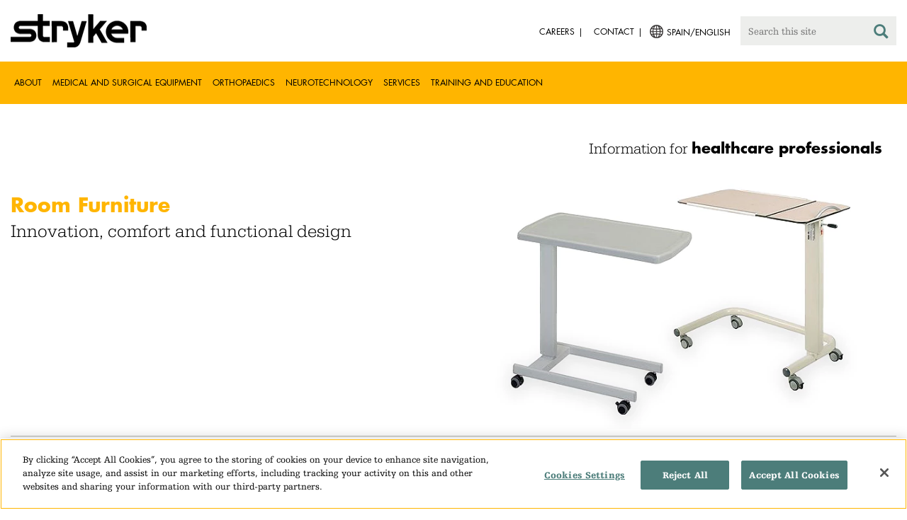

--- FILE ---
content_type: text/html;charset=utf-8
request_url: https://www.stryker.com/es/en/acute-care/products/room-furniture/index-eu-eemea.html
body_size: 7356
content:

<!doctype html>

<html lang="en-es">
<head>
  <!-- Google Tag Manager (noscript) -->
  <noscript><iframe class="optanon-category-C0004" data-src="https://www.googletagmanager.com/ns.html?id=GTM-5K8WWJT" height="0" width="0" style="display:none;visibility:hidden"></iframe></noscript>
  <!-- End Google Tag Manager (noscript) -->
  
<meta charset="utf-8"/>







<script defer="defer" type="text/javascript" src="https://rum.hlx.page/.rum/@adobe/helix-rum-js@%5E2/dist/rum-standalone.js" data-routing="env=prod,tier=publish,ams=Stryker Corporation"></script>
<link rel="alternate" hreflang="en-AT" href="https://www.stryker.com/at/en/acute-care/products/room-furniture/index-eu-eemea.html"/>

<link rel="alternate" hreflang="de-AT" href="https://www.stryker.com/at/de/acute-care/products/room-furniture/index-eu-eemea.html"/>

<link rel="alternate" hreflang="en-BH" href="https://www.stryker.com/bh/en/acute-care/products/room-furniture/index-eu-eemea.html"/>

<link rel="alternate" hreflang="en-EG" href="https://www.stryker.com/eg/en/acute-care/products/room-furniture/index-eu-eemea.html"/>

<link rel="alternate" hreflang="en-FI" href="https://www.stryker.com/fi/en/acute-care/products/room-furniture/index-eu-eemea.html"/>

<link rel="alternate" hreflang="en-IR" href="https://www.stryker.com/ir/en/acute-care/products/room-furniture/index-eu-eemea.html"/>

<link rel="alternate" hreflang="en-IL" href="https://www.stryker.com/il/en/acute-care/products/room-furniture/index-eu-eemea.html"/>

<link rel="alternate" hreflang="en-DE" href="https://www.stryker.com/de/en/acute-care/products/room-furniture/index-eu-eemea.html"/>

<link rel="alternate" hreflang="de-DE" href="https://www.stryker.com/de/de/acute-care/products/room-furniture/index-eu-eemea.html"/>

<link rel="alternate" hreflang="en-GB" href="https://www.stryker.com/gb/en/acute-care/products/room-furniture/index-eu-eemea.html"/>

<link rel="alternate" hreflang="en-IE" href="https://www.stryker.com/ie/en/acute-care/products/room-furniture/index-eu-eemea.html"/>

<link rel="alternate" hreflang="it-IT" href="https://www.stryker.com/it/it/acute-care/products/room-furniture/index-eu-eemea.html"/>

<link rel="alternate" hreflang="en-IT" href="https://www.stryker.com/it/en/acute-care/products/room-furniture/index-eu-eemea.html"/>

<link rel="alternate" hreflang="en-JO" href="https://www.stryker.com/jo/en/acute-care/products/room-furniture/index-eu-eemea.html"/>

<link rel="alternate" hreflang="en-KW" href="https://www.stryker.com/kw/en/acute-care/products/room-furniture/index-eu-eemea.html"/>

<link rel="alternate" hreflang="en-MT" href="https://www.stryker.com/mt/en/acute-care/products/room-furniture/index-eu-eemea.html"/>

<link rel="alternate" hreflang="en-MA" href="https://www.stryker.com/ma/en/acute-care/products/room-furniture/index-eu-eemea.html"/>

<link rel="alternate" hreflang="en-NL" href="https://www.stryker.com/nl/en/acute-care/products/room-furniture/index-eu-eemea.html"/>

<link rel="alternate" hreflang="nl-NL" href="https://www.stryker.com/nl/nl/acute-care/products/room-furniture/index-eu-eemea.html"/>

<link rel="alternate" hreflang="en-NO" href="https://www.stryker.com/no/en/acute-care/products/room-furniture/index-eu-eemea.html"/>

<link rel="alternate" hreflang="en-OM" href="https://www.stryker.com/om/en/acute-care/products/room-furniture/index-eu-eemea.html"/>

<link rel="alternate" hreflang="en-PL" href="https://www.stryker.com/pl/en/acute-care/products/room-furniture/index-eu-eemea.html"/>

<link rel="alternate" hreflang="pl-PL" href="https://www.stryker.com/pl/pl/acute-care/products/room-furniture/index-eu-eemea.html"/>

<link rel="alternate" hreflang="en-PT" href="https://www.stryker.com/pt/en/acute-care/products/room-furniture/index-eu-eemea.html"/>

<link rel="alternate" hreflang="pt-PT" href="https://www.stryker.com/pt/pt/acute-care/products/room-furniture/index-eu-eemea.html"/>

<link rel="alternate" hreflang="en-QA" href="https://www.stryker.com/qa/en/acute-care/products/room-furniture/index-eu-eemea.html"/>

<link rel="alternate" hreflang="en-RO" href="https://www.stryker.com/ro/en/acute-care/products/room-furniture/index-eu-eemea.html"/>

<link rel="alternate" hreflang="ro-RO" href="https://www.stryker.com/ro/ro/acute-care/products/room-furniture/index-eu-eemea.html"/>

<link rel="alternate" hreflang="en-SA" href="https://www.stryker.com/sa/en/acute-care/products/room-furniture/index-eu-eemea.html"/>

<link rel="alternate" hreflang="en-ZA" href="https://www.stryker.com/za/en/acute-care/products/room-furniture/index-eu-eemea.html"/>

<link rel="alternate" hreflang="en-ES" href="https://www.stryker.com/es/en/acute-care/products/room-furniture/index-eu-eemea.html"/>

<link rel="alternate" hreflang="es-ES" href="https://www.stryker.com/es/es/acute-care/products/room-furniture/index-eu-eemea.html"/>

<link rel="alternate" hreflang="en-SE" href="https://www.stryker.com/se/en/acute-care/products/room-furniture/index-eu-eemea.html"/>

<link rel="alternate" hreflang="en-CH" href="https://www.stryker.com/ch/en/acute-care/products/room-furniture/index-eu-eemea.html"/>

<link rel="alternate" hreflang="fr-CH" href="https://www.stryker.com/ch/fr/acute-care/products/room-furniture/index-eu-eemea.html"/>

<link rel="alternate" hreflang="de-CH" href="https://www.stryker.com/ch/de/acute-care/products/room-furniture/index-eu-eemea.html"/>

<link rel="alternate" hreflang="it-CH" href="https://www.stryker.com/ch/it/acute-care/products/room-furniture/index-eu-eemea.html"/>

<link rel="alternate" hreflang="en-TR" href="https://www.stryker.com/tr/en/acute-care/products/room-furniture/index-eu-eemea.html"/>

<link rel="alternate" hreflang="tr-TR" href="https://www.stryker.com/tr/tr/acute-care/products/room-furniture/index-eu-eemea.html"/>

<link rel="alternate" hreflang="en-AE" href="https://www.stryker.com/ae/en/acute-care/products/room-furniture/index-eu-eemea.html"/>

<link rel="alternate" hreflang="x-default" href="https://www.stryker.com/index.html"/>
<title>Room Furniture | Stryker</title>
<meta name="viewport" content="width=device-width, initial-scale=1.0"/>
<meta name="keywords" content="Patient room furniture, Room furniture, Product, HCP_CONTENT, Medical and surgical equipment, Acute care"/>
<meta name="description"/>
<link rel="apple-touch-icon" sizes="180x180" href="/content/dam/stryker/global/icons/apple-touch-icon.png"/>
<link rel="icon" type="image/png" sizes="32x32" href="/content/dam/stryker/global/icons/favicon-32x32.png"/>
<link rel="icon" type="image/png" sizes="16x16" href="/content/dam/stryker/global/icons/favicon-16x16.png"/>
<link rel="manifest" href="/content/dam/stryker/global/icons/site.webmanifest" crossorigin="use-credentials"/>
<link rel="mask-icon" href="/content/dam/stryker/global/icons/safari-pinned-tab.svg" color="#ffb500"/>
<link rel="shortcut icon" href="/content/dam/stryker/global/icons/favicon.ico"/>
<meta name="msapplication-TileColor" content="#ffb500"/>
<meta name="msapplication-config" content="/content/dam/stryker/global/icons/browserconfig.xml"/>
<meta name="theme-color" content="#ffb500"/>

<meta property="og:title" content="Room Furniture"/>



<meta property="og:image" content="https://www.stryker.com/content/dam/stryker/acute-care/products/furniture-suite/images/Thumbnail_FurnitureSuite.png"/>   


<link rel="canonical" href="https://www.stryker.com/es/en/acute-care/products/room-furniture/index-eu-eemea.html"/>	  



<!-- Turn off Safari IOS telephone number detection. -->
<meta name="format-detection" content="telephone=no"/>
<meta http-equiv="X-UA-Compatible" content="IE=edge,chrome=1"/>










    
<link rel="stylesheet" href="/etc/designs/stryker/clientlibs-1769093306891/base.min.css" type="text/css">




    
<link rel="stylesheet" href="/etc/designs/stryker/clientlibs-1769093306891/components.min.css" type="text/css">




<!--  GSA tags -->
<meta name="syk-gsa-title" content="Room Furniture"/>

<meta name="syk-gsa-subtitle" content="Innovation, comfort and functional design"/>
<meta name="syk-gsa-thumbnail" content="/content/dam/stryker/acute-care/products/furniture-suite/images/Thumbnail_FurnitureSuite.png"/>

<!--  end GSA tags -->
  

  <script type="text/javascript">
    var digitalData = digitalData || {};
  </script>
</head>
<body class="page product-detail " data-content-type="product" data-business-unit="acute-care" data-business-unit-list="[&#34;acute-care&#34;]" data-page-title="Room Furniture" data-template="product-detail" data-node-name="index-eu-eemea" data-country-language="es:en" data-hierarchy="acute-care:products:room-furniture:index-eu-eemea" data-portfolio="medical-and-surgical-equipment" data-capability="patient-room-furniture" data-capability-list="[&#34;patient-room-furniture&#34;]" data-specialty-list="[]" data-product="acute-care/room-furniture" data-product-list="[&#34;acute-care/room-furniture&#34;]" data-mode data-mastercopylist="[&#34;us&#34;,&#34;control_copy&#34;,&#34;edit_intl&#34;,&#34;edit_apac&#34;,&#34;edit_au&#34;,&#34;edit_china&#34;,&#34;edit_eemea&#34;,&#34;edit_eu&#34;,&#34;edit_france&#34;,&#34;edit_japan&#34;,&#34;edit_korea&#34;,&#34;edit_la&#34;,&#34;master_apac&#34;,&#34;master_australia&#34;,&#34;master_china&#34;,&#34;master_eemea&#34;,&#34;master_eu&#34;,&#34;master_france&#34;,&#34;master_hongkong&#34;,&#34;master_taiwan&#34;]">

<div class="wrapper bootstrap">
  <!--Cookie Alert -->
  
  


  <!--Header-->
  <!-- START: header -->
<header id="header" class="g-header" data-widget="g-header">
	<input id="indexUrl" name="indexUrl" value="/content/stryker/es/en/index.html" type="hidden"/>
	<a class="close-navbar-toggler collapsed" data-toggle="collapse" data-target="g-megamenu" aria-controls="g-megamenu" aria-expanded="false" aria-label="Toggle navigation"></a> 
	<script type="text/javascript" src="https://www.gstatic.com/charts/loader.js"></script>
	<div class="global-header">
		<div class="container">
			<input type="hidden" id="hdnRunMode" value="non-author"/>
			<div class="logo">
				<a href="/es/en/index.html"> <img class="img-responsive" src="/etc/designs/stryker/images/header/logo.png" alt="Stryker"/></a>
			</div>
			<div class="menu-btn">
				<button type="button" class="menu-toggle" data-target=".g-megamenu">
					<span class="icon-bar"></span> <span class="icon-bar"></span>
                    <span class="icon-bar"></span> <span class="hide">Menu</span>
				</button>
			</div>
			<div class="search-bar">
				<form id="header-search" action="/es/en/search.html" method="GET">
					<input type="text" class="search-control" name="q" id="q" placeholder="Search this site"/>
                     <a href="#" onclick="document.getElementById('header-search').submit();">
      					<i class="icon-search"></i>
   					</a>
				</form>
			</div>
			<div class="language-country-select pull-right" style="display: none">
				<a id="lang-selector" style="cursor: pointer">
				 <img alt="Select Country/Language" class="img-responsive" src="/content/dam/stryker/global/globe_icon.png" style="float: left;margin-right: 5px;"/> 
                	<span class="text site-language" id="language-country-select"></span>
				</a>
			</div>
			<div class="search-btn">
				<button type="button" class="search-toggle icon-search" data-target=".search-bar"></button>
			</div>

			<nav class="utility-links">
				<ul class="m-secondary-navigation list-unstyled">
					<!-- <div data-sly-test="" data-sly-list.list="" data-sly-unwrap> -->
					
						<li>
							
								<a href="http://careers.stryker.com/" target="_blank">
                                   	<span class="text">Careers</span>
								</a>
							
							
						</li>
					
						<li>
							
							
								<a href="/es/en/about/contact.html" target="_self">
                                   	<span class="text">Contact</span>
								</a>
							
						</li>
					
				</ul>
			</nav>
		</div>
	</div>
	<!--<sly data-sly-include="loginstatuswidget.html"></sly>-->
	<div class="g-megamenu">
	<div class="nav-container">
		
			<div class="nav-content">
				<div class="main-nav">
					<div class="container">
						<nav>
							<ul class="list-unstyled main">
								<li><a class="no-reload" href="/es/en/about.html" target="_self" data-target="#secondary-nav-0">About</a>
								</li>
								
							
								<li><a class="no-reload" href="/es/en/portfolios/medical-surgical-equipment.html" target="_self" data-target="#secondary-nav-1">Medical and Surgical Equipment</a>
								</li>
								
							
								<li><a class="no-reload" href="/es/en/portfolios/orthopaedics.html" target="_self" data-target="#secondary-nav-2">Orthopaedics</a>
								</li>
								
							
								<li><a class="no-reload" href="/es/en/portfolios/neurotechnology-spine.html" target="_self" data-target="#secondary-nav-3">Neurotechnology</a>
								</li>
								
							
								<li><a class="no-reload" href="/es/en/services.html" target="_self" data-target="#secondary-nav-4">Services</a>
								</li>
								
							
								
								<li><a href="/es/en/training-and-education.html" target="_self" class="external">Training and Education</a></li>
							</ul>
						</nav>
						<!-- Utility links -->
						<nav>
							<ul class="list-unstyled" id="utilityLinks">
								
									<li>
										
											<a href="http://careers.stryker.com/" target="_blank" class="external">Careers</a>
										
										
									</li>
								
									<li>
										
										
											<a href="/es/en/about/contact.html" target="_self" class="external">Contact</a>
										
									</li>
								
							</ul>
						</nav>
						<!-- End utility links -->
					</div>
				</div>
				
					<div class="secondary-nav" id="secondary-nav-0">
						<div class="row">
							<div class="hidden-md hidden-lg col-md-2">
								<nav>
									<a href="#" class="item back no-reload">back</a>
								</nav>
							</div>
						</div>
						
							<div class="container">
								<div class="row">
									
										<div class="col-md-2">
											<nav>
												<ul class="list-unstyled">
													<li class="bold"><a href="/es/en/about.html">About us</a>
													</li>
												
													<li class="bold"><a href="/es/en/about/global-quality.html">Global quality</a>
													</li>
												
													<li class="bold"><a href="/es/en/about/annual-review.html">Comprehensive Report</a>
													</li>
												
													<li class="bold"><a href="/es/en/about/our-culture.html">Our culture</a>
													</li>
												
													<li class="bold"><a href="/es/en/about/our-locations.html">Our location in Spain</a>
													</li>
												
													<li class="bold"><a href="/es/en/about/history.html">Our history </a>
													</li>
												
													<li class="bold"><a href="/es/en/about/our-board-of-directors.html">Our Board of Directors</a>
													</li>
												
													<li class="bold"><a href="/es/en/about/our-management.html">Our management</a>
													</li>
												
													<li class="bold"><a href="/es/en/about/governance.html">Corporate governance</a>
													</li>
												</ul>
											</nav>
										</div>
									
										<div class="col-md-2">
											<nav>
												<ul class="list-unstyled">
													<li class="bold"><a href="/es/en/about/corporate-responsibility.html">Corporate Responsibility</a>
													</li>
												
													<li class="bold"><a href="/es/en/about/news.html">News and features</a>
													</li>
												
													<li class="bold"><a href="/es/en/about/awards.html">Awards </a>
													</li>
												
													<li class="bold"><a href="/es/en/about/suppliers.html">Suppliers</a>
													</li>
												</ul>
											</nav>
										</div>
									
									
										<div class="col-md-2">
											<nav>
												<ul class="list-unstyled">
													
														<li class="bold">
															<span>Our Business</span>
														</li>
														
													
													
												
													
														
														<li class="nav-unbold">
															<a href="/es/en/acute-care.html" target="_self">Acute Care</a>
														</li>
													
													
												
													
														
														<li class="nav-unbold">
															<a href="/es/en/emergency-care.html" target="_self">Emergency Care</a>
														</li>
													
													
												
													
														
														<li class="nav-unbold">
															<a href="/es/en/interventional-spine.html" target="_self">Interventional Spine</a>
														</li>
													
													
												
													
														
														<li class="nav-unbold">
															<a href="/es/en/orthopaedic-instruments.html" target="_self">Orthopaedic Instruments</a>
														</li>
													
													
												
													
														
														<li class="nav-unbold">
															<a href="/es/en/sage.html" target="_self">Sage</a>
														</li>
													
													
												
													
														
														<li class="nav-unbold">
															<a href="/es/en/surgical-technologies.html" target="_self">Surgical Technologies</a>
														</li>
													
													
												</ul>
											</nav>
										</div>
									
								</div>
							</div>
						
						
					</div>
				
					<div class="secondary-nav" id="secondary-nav-1">
						<div class="row">
							<div class="hidden-md hidden-lg col-md-2">
								<nav>
									<a href="#" class="item back no-reload">back</a>
								</nav>
							</div>
						</div>
						
						
							<div class="container">
								<div class="row">
									
										<div class="col-md-2">
											<nav>
												<ul class="list-unstyled">
													<li class="bold"><a href="/es/en/portfolios/medical-surgical-equipment.html">All product categories</a>
													</li>
												
													<li class="bold"><a href="/es/en/portfolios/medical-surgical-equipment/bedframes.html">Bed frames</a>
													</li>
												
													<li class="bold"><a href="/es/en/portfolios/medical-surgical-equipment/emergency-patient-transport.html">Emergency patient transport</a>
													</li>
												
													<li class="bold"><a href="/es/en/portfolios/medical-surgical-equipment/ent.html">ENT</a>
													</li>
												
													<li class="bold"><a href="/es/en/portfolios/medical-surgical-equipment/image-guided-therapies.html">Image guided therapies</a>
													</li>
												
													<li class="bold"><a href="/es/en/portfolios/medical-surgical-equipment/infrastructure-and-room-design.html">Infrastructure and room design</a>
													</li>
												
													<li class="bold"><a href="/es/en/portfolios/medical-surgical-equipment/integration-and-connectivity.html">Integration and connectivity</a>
													</li>
												
													<li class="bold"><a href="/es/en/portfolios/medical-surgical-equipment/navigation.html">Navigation</a>
													</li>
												
													<li class="bold"><a href="/es/en/portfolios/medical-surgical-equipment/patient-room-furniture.html">Patient room furniture</a>
													</li>
												</ul>
											</nav>
										</div>
									
										<div class="col-md-2">
											<nav>
												<ul class="list-unstyled">
													<li class="bold"><a href="/es/en/portfolios/medical-surgical-equipment/personal-protection-equipment.html">Personal protection equipment</a>
													</li>
												
													<li class="bold"><a href="/es/en/portfolios/medical-surgical-equipment/power-tools-and-cutting-accessories.html">Power tools</a>
													</li>
												
													<li class="bold"><a href="/es/en/portfolios/medical-surgical-equipment/stretchers.html">Stretchers and transport chairs</a>
													</li>
												
													<li class="bold"><a href="/es/en/portfolios/medical-surgical-equipment/support-surfaces.html">Support surfaces</a>
													</li>
												
													<li class="bold"><a href="/es/en/portfolios/medical-surgical-equipment/surgical-suction.html">Surgical suction</a>
													</li>
												
													<li class="bold"><a href="/es/en/portfolios/medical-surgical-equipment/surgical-visualization.html">Surgical visualization</a>
													</li>
												
													<li class="bold"><a href="/es/en/portfolios/medical-surgical-equipment/temperature-management.html">Temperature management</a>
													</li>
												
													<li class="bold"><a href="/es/en/portfolios/medical-surgical-equipment/reconstructive-surgery.html">Reconstructive surgery</a>
													</li>
												
													<li class="bold"><a href="/es/en/portfolios/medical-surgical-equipment/emergency-response-and-resuscitation.html">Emergency response and resuscitation</a>
													</li>
												</ul>
											</nav>
										</div>
									
										<div class="col-md-2">
											<nav>
												<ul class="list-unstyled">
													<li class="bold"><a href="/es/en/portfolios/medical-surgical-equipment/emergency-data-solutions.html">Emergency Care Data Solutions</a>
													</li>
												
													<li class="bold"><a href="/es/en/portfolios/medical-surgical-equipment/illuminated-instruments.html">Illuminated instruments</a>
													</li>
												
													<li class="bold"><a href="/es/en/portfolios/medical-surgical-equipment/oral-hygiene.html">Oral hygiene</a>
													</li>
												
													<li class="bold"><a href="/es/en/portfolios/medical-surgical-equipment/patient-cleansing.html">Patient cleansing</a>
													</li>
												
													<li class="bold"><a href="/es/en/portfolios/medical-surgical-equipment/patient-positioning.html">Patient positioning</a>
													</li>
												
													<li class="bold"><a href="/es/en/portfolios/medical-surgical-equipment/skin-decolonization.html">Skin decolonisation</a>
													</li>
												
													<li class="bold"><a href="/es/en/portfolios/medical-surgical-equipment/skin-closure.html">Skin closure</a>
													</li>
												
													<li class="bold"><a href="/es/en/portfolios/medical-surgical-equipment/clinical-seating.html">Clinical seating</a>
													</li>
												</ul>
											</nav>
										</div>
									
								</div>
							</div>
						
					</div>
				
					<div class="secondary-nav" id="secondary-nav-2">
						<div class="row">
							<div class="hidden-md hidden-lg col-md-2">
								<nav>
									<a href="#" class="item back no-reload">back</a>
								</nav>
							</div>
						</div>
						
						
							<div class="container">
								<div class="row">
									
										<div class="col-md-2">
											<nav>
												<ul class="list-unstyled">
													<li class="bold"><a href="/es/en/portfolios/orthopaedics.html">All product categories</a>
													</li>
												
													<li class="bold"><a href="/es/en/portfolios/orthopaedics/spine--ortho-.html">Spine</a>
													</li>
												
													<li class="bold"><a href="/es/en/portfolios/orthopaedics/craniomaxillofacial.html">Craniomaxillofacial</a>
													</li>
												
													<li class="bold"><a href="/es/en/portfolios/orthopaedics/sports-medicine.html">Sports medicine</a>
													</li>
												
													<li class="bold"><a href="/es/en/portfolios/orthopaedics/foot-and-ankle.html">Foot and ankle</a>
													</li>
												
													<li class="bold"><a href="/es/en/portfolios/orthopaedics/joint-replacement.html">Joint Replacement</a>
													</li>
												
													<li class="bold"><a href="/es/en/portfolios/orthopaedics/trauma-and-extremities.html">Trauma and Extremities</a>
													</li>
												
													<li class="bold"><a href="/es/en/portfolios/orthopaedics/upper-extremities.html">Upper extremities</a>
													</li>
												</ul>
											</nav>
										</div>
									
								</div>
							</div>
						
					</div>
				
					<div class="secondary-nav" id="secondary-nav-3">
						<div class="row">
							<div class="hidden-md hidden-lg col-md-2">
								<nav>
									<a href="#" class="item back no-reload">back</a>
								</nav>
							</div>
						</div>
						
						
							<div class="container">
								<div class="row">
									
										<div class="col-md-2">
											<nav>
												<ul class="list-unstyled">
													<li class="bold"><a href="/es/en/portfolios/neurotechnology-spine.html">All product categories</a>
													</li>
												
													<li class="bold"><a href="/es/en/portfolios/neurotechnology-spine/cranial.html">Cranial</a>
													</li>
												
													<li class="bold"><a href="/es/en/portfolios/neurotechnology-spine/neurovascular.html">Neurovascular</a>
													</li>
												</ul>
											</nav>
										</div>
									
								</div>
							</div>
						
					</div>
				
					<div class="secondary-nav" id="secondary-nav-4">
						<div class="row">
							<div class="hidden-md hidden-lg col-md-2">
								<nav>
									<a href="#" class="item back no-reload">back</a>
								</nav>
							</div>
						</div>
						
						
							<div class="container">
								<div class="row">
									
										<div class="col-md-2">
											<nav>
												<ul class="list-unstyled">
													<li class="bold"><a href="/es/en/services.html">All services</a>
													</li>
												
													<li class="bold"><a href="/es/en/services/prostart.html">ProStart</a>
													</li>
												
													<li class="bold"><a href="/es/en/services/iris.html">IRIS Instant Remote Interactive Support</a>
													</li>
												</ul>
											</nav>
										</div>
									
								</div>
							</div>
						
					</div>
				
					<div class="secondary-nav" id="secondary-nav-5">
						<div class="row">
							<div class="hidden-md hidden-lg col-md-2">
								<nav>
									<a href="#" class="item back no-reload">back</a>
								</nav>
							</div>
						</div>
						
						
							<div class="container">
								<div class="row">
									
								</div>
							</div>
						
					</div>
				
			</div>
		
	</div>
	<div class="overlay hidden-md hidden-lg"></div>
</div>
	
		<div>

	
		<div class="container">
			<div class="g-hcpbanner bg-white
    				left-to-right
    				">
				<h2><h3 style="text-align: right;"><span class="urw-egyptienne-black">Information for</span> <b><span class="futura-bold-black">healthcare professionals</span></b><br /></h3></h2>
			</div>
		</div>
	
	
</div>

	

	<input type="hidden" id="hdnShowAlert" value="true"/>
	<input type="hidden" id="hdnAlertTitle" value="YOU ARE LEAVING OUR STRYKER SPAIN SITE"/>
    <input type="hidden" id="hdnAlertMsg" value="&lt;p>You just clicked on a link to go to another website. If you continue, you may go to another country site or a site that does not belong to Stryker.&lt;/p>
&lt;p>We do not review or control the content of non-Stryker sites, nor are we responsible for any commercial activity or transactions on those sites. Your use of the other site is subject to the conditions of use and the privacy statement of that site.&lt;/p>
&lt;p>The products or services on different country sites may not be available or approved in your region or country.&lt;/p>"/>
    <input type="hidden" id="hdnAlertContBtnText" value="Continue"/>
    <input type="hidden" id="hdnAlertCancelBtnText" value="Cancel"/>
     <span class="hidden days">7</span>
  	
	<div id="c-country-switch-modal" class="modal fade" tabindex="-1" role="dialog">
		<div class="modal-dialog" role="document">
			<div class="modal-content">
				<div class="modal-body">
					<div class="c-procare-tile-info">
						<button class="c-procare-tile-close icon-remove" type="button" data-dismiss="modal" aria-label="Close"></button>
						<h2 class="c-procare-tile-title component-subheading border-bottom-gold">
							YOU ARE LEAVING OUR STRYKER SPAIN SITE
						</h2>
						<div class="page-section">
							<p>You just clicked on a link to go to another website. If you continue, you may go to another country site or a site that does not belong to Stryker.</p>
<p>We do not review or control the content of non-Stryker sites, nor are we responsible for any commercial activity or transactions on those sites. Your use of the other site is subject to the conditions of use and the privacy statement of that site.</p>
<p>The products or services on different country sites may not be available or approved in your region or country.</p>
						</div>
						<a class="btn btn-default btn-continue-country-switch-modal" title="Continue">
							Continue
						</a>
						<button type="button" class="btn btn-gray btn-cancel-country-switch-modal" data-dismiss="modal">
							Cancel
						</button>
					</div>
				</div>
			</div><!-- /.modal-content -->
		</div><!-- /.modal-dialog -->
	</div><!-- /.modal -->
	
	<!-- HCP Message box -->
	<input type="hidden" id="hdnDisplayHcpConfirmation" value="false"/>
	
</header>
<!-- END: header -->




<div id="aem-specific-data" data-lastModified="2024-02-22" data-originalPublishDate="2023-02-06" data-environment="prod" data-version="6.5" data-siteKey="syk"/>

    
<script src="/etc.clientlibs/clientlibs/granite/jquery.min.js"></script>
<script src="/etc/designs/stryker/clientlibs-1769093306891/base.min.js"></script>
<script src="/etc.clientlibs/stryker/components/structure/pages/base/partials/adobeClientDataLayer.min.js"></script>




  
  <!--Content-->
  <div class="container-fluid" role="main">
  <div class="main content row">

    <!-- START: Breadcrumb -->
    <!-- DEV PENDING: <div class="breadcrumb" data-sly-resource="breadcrumb"></div> -->
    <!-- END: Breadcrumb -->

    <!--Hero Parsys-->
    
      
      <div>




    
    
    <div class="pagehero"><div class="c-page-hero container page-section">
  
  <div class="c-page-hero-content border-bottom-gold">
    <div class="row">
      <div class="col-xs-12 col-sm-6">
        <h1 class="title" style="color: rgb(255,181,0);">Room Furniture</h1>
        
          <h2 class="subhead">Innovation, comfort and functional design</h2>
        
        <p class="content"></p>
      </div>

      
      
        
      

      
  <div class="col-xs-12 col-sm-6">
    <picture>
      <source srcset="https://media-assets.stryker.com/is/image/stryker/Thumbnail_FurnitureSuite?$preset_666_392$" media="(min-width: 480px)"/>
      <img class="img-responsive" src="https://media-assets.stryker.com/is/image/stryker/Thumbnail_FurnitureSuite?$preset_400_235$" alt="Stryker&#39;s Room Furniture" title="Stryker&#39;s Room Furniture" data-trackable="true" data-aem-asset-id="2c4f5fe1-6d1a-4902-b0a1-b412a5fa45bd"/>
    </picture>
  </div>
  

    </div>
  </div>
</div>
</div>


</div>
    
    <!-- END: Page Hero Parsys-->

    <!-- START: Two Columns -->
    <div id="product-detail-container" class="container page-section">
      <div class="row">
        <div class="col-xs-12 col-sm-6">
          <div class="row">
            




          </div>
          <div class="row">
            <div class="c-rich-text-editor container">
	
	
	<div style="margin-left: %; margin-right: %; margin-top: %; margin-bottom: %; padding-top: %; padding-right: %; padding-left: %; padding-bottom: %;" class="   left-to-right ">
		
	</div>
</div>
          </div>
        </div>
        <div class="col-xs-12 col-sm-6 border-bottom-gold border-bottom-none-sm">
          <div class="row">
            

  <div class="c-contact-button container btn-container">
    <a class="btn btn-default contact-button-area" href="/es/en/acute-care/contact.html">Contact</a>
  </div>



          </div>
          <div class="row">
            

  
    
  

  
    
  


          </div>
          <div class="row">
            

  
  
    <div class="c-tagcrumb container page-section">
      <h4 class="c-tagcrumb-title">Related categories</h4>
      
        <div class="c-tagcrumb-list-item-wrapper">
          <div class="c-tagcrumb-list-item">
            
            <ul class="list-unstyled">
              <li class="c-tagcrumb-item"><a href="/es/en/portfolios/medical-surgical-equipment.html">   Medical and surgical equipment    </a></li>
            </ul>
          </div>
        </div>
      
        <div class="c-tagcrumb-list-item-wrapper">
          <div class="c-tagcrumb-list-item">
            
            <ul class="list-unstyled">
              <li class="c-tagcrumb-item"><a href="/es/en/portfolios/medical-surgical-equipment/patient-room-furniture.html">Patient room furniture</a></li>
            </ul>
          </div>
        </div>
      
    </div>
  


          </div>
        </div>
      </div>
    </div>
    <!-- END: Two Columns -->

    <!--Jump Bar Nav -->
    <div>
  
  
  

<script type="text/javascript">
  function updateDataLayer(anchorTag) {
    let anchorText = anchorTag.text.trim();
    window.adobeDataLayer.push({
      event: "Navigation Menu",
      web: {
        navigation: {
          utilityNav: "",
          globalNav: "",
          megaMenu: "",
          jumpNav: anchorText
        }
      }
    });
  }
</script>
</div>

    <!--Customizable Area-->
    
      
      <div>




    
    
    <div class="resourcesanddownload">



</div>


    
    
    <div class="largeheadline"><div class="c-largeheadline page-section container">
  
  
  <div style="margin-left: %; margin-right: %; margin-top: %; margin-bottom: %; padding-top: 2%; padding-right: %; padding-left: %; padding-bottom: %;" class="largeheadline has-background bg-gold left-to-right ">
    <span class="line1 line   "><h2><span class="futura-bold"><span class="fontsize-2-5-vw"><span style="color: rgb(255,255,255);"><span style="color: rgb(0,0,0);">Product features</span></span></span></span></h2>
</span>
    <span class="line2 line  "></span>
  </div>
</div>
</div>


    
    
    <div class="cols2"><div class="colctrl container page-section">
  <div class="row">
    <div class="col-xs-12 col-sm-6">
      <div class="row">




    
    
    <div class="standaloneimage"><div class="c-standalone-image page-section container">
  
  
  <div class="c-standalone-image-content">
    
    <div class="title-content">
      <div class="text-center">
        <img class="img-responsive u-inline-block" src="https://media-assets.stryker.com/is/image/stryker/MOT404_OnWhite?$max_width_1440$" alt="Stryker&#39;s Traditional Overbed Table" title="Stryker&#39;s Traditional Overbed Table"/> 
          
      </div>
    </div>
    
    
  </div>
</div>
</div>


    
    
    <div class="text parbase"><div class="c-rich-text-editor container">
	
	
	<div style="margin-left: %; margin-right: %; margin-top: %; margin-bottom: %; padding-top: %; padding-right: %; padding-left: %; padding-bottom: %;" class="   left-to-right ">
		<p><span class="futura-bold"><span class="fontsize-1-5em">Traditional Overbed Table</span></span></p>
<p>Engineered with usability in mind, its U-shaped base allows for improved access, and raised edges help aid in spill-containment.</p>

	</div>
</div></div>


</div>
    </div>
    <div class="col-xs-12 col-sm-6">
      <div class="row">




    
    
    <div class="standaloneimage"><div class="c-standalone-image page-section container">
  
  
  <div class="c-standalone-image-content">
    
    <div class="title-content">
      <div class="text-center">
        <img class="img-responsive u-inline-block" src="https://media-assets.stryker.com/is/image/stryker/MOT406_OnWhite?$max_width_1440$" alt="Stryker&#39;s Modern Overbed Table" title="Stryker&#39;s Modern Overbed Table"/> 
          
      </div>
    </div>
    
    
  </div>
</div>
</div>


    
    
    <div class="text parbase"><div class="c-rich-text-editor container">
	
	
	<div style="margin-left: %; margin-right: %; margin-top: %; margin-bottom: %; padding-top: %; padding-right: %; padding-left: %; padding-bottom: %;" class="   left-to-right ">
		<p><span class="futura-bold"><span class="fontsize-1-5em">Modern Overbed Table</span></span></p>
<p>With a versatile C-shaped base, a single slanting top and an easily adjusting swivel, the Modern Overbed Table is an example of functional design in its truest form.</p>

	</div>
</div></div>


</div>
    </div>
  </div>
</div>
</div>


    
    
    <div class="experienceFragment experiencefragment">

    
    

    



<div class="xf-content-height">
    


<div class="aem-Grid aem-Grid--12 aem-Grid--default--12 ">
    
    <div class="text parbase aem-GridColumn aem-GridColumn--default--12"><div class="c-rich-text-editor container">
	
	
	<div style="margin-left: %; margin-right: %; margin-top: %; margin-bottom: %; padding-top: %; padding-right: %; padding-left: %; padding-bottom: %;" class="   left-to-right ">
		<p><a href="/edit_intl/en_gb/acute-care/product-disclaimer-statement.html"><span class="fontsize-8em">Please find our full product disclaimer here.</span></a></p>

	</div>
</div></div>

    
</div>

</div>
</div>


</div>
    

    <!-- START: Two Columns -->
    <div class="c-tiles container">
      <div class="row">
         <div class="c-cross-promotional">
  
</div>

      </div>
    </div>
    <!-- END: Two Columns -->
  </div>
</div>

  
  <!--Disclaimer-->
  <!-- START: Disclaimer -->
<div class="container">
  <div>
  
  
</div>

  <div class="c-disclaimer"><p>2020-24308</p></div>
</div>
<!-- END: Disclaimer -->
  <input type="hidden" id="businessUnitTag" value="/content/stryker/es/en/acute-care/products/room-furniture/index-eu-eemea"/>  
  <input type="hidden" id="hiddenPublishedDate" value="02/22/2024"/>  
 
  <div class="container c-disclaimer page-section" data-widget="base"><p id="publishedDate"></p></div>
  
  <!--Back To Top Button-->
  <div class="c-back-to-top text-right u-anim-fadeout" data-widget="c-back-to-top">
  <a href="" class="c-back-to-top-cta text-center no-reload">
    <i class="icon-upmenu"></i>
  </a>
</div>

  
  <!--Footer-->
  <footer id="footer" class="footer">
	<div class="container g-footer" data-widget="g-footer">
	<input type="hidden" id="hdnShowFooter" value="true"/>
	<div class="row page-section g-footer-social-icons-desktop">

		<div class="col-md-9 col-xs-12">
			<div class="g-footer-disclaimer">
				<span>
					TAX CODE: B82173451 <br /> © Stryker 1998-2026
				</span>
				<span>
					|
				</span>
				<ul>
					<li>
						<a href="/es/en/legal/privacy.html" target="_self">
							PRIVACY
						</a>
					</li>
				
					<li>
						<a href="/es/en/legal/surgeon-disclaimer.html" target="_self">
							HEALTHCARE PROFESSIONAL DISCLAIMER
						</a>
					</li>
				
					<li>
						<a href="/es/en/legal/terms-of-use.html" target="_self">
							TERMS OF USE
						</a>
					</li>
				</ul>
			</div>
		</div>

		<div class="col-md-3 col-xs-12">
			<div class="g-footer-social-icons">
				<ul>
					<li><a href="https://www.facebook.com/strykercareers/" target="_blank" onclick="socialPlatformTracking(this);"> <img src="https://media-assets.stryker.com/is/image/stryker/icon-social-f?$max_width_100_png$" alt="Facebook" data-trackable="true" data-aem-asset-id="b85a6a39-6118-4046-a458-86d5be1a89a7"/>
					</a></li>
				
					<li><a href="https://www.linkedin.com/company/stryker" target="_blank" onclick="socialPlatformTracking(this);"> <img src="https://media-assets.stryker.com/is/image/stryker/icon-social-t?$max_width_100_png$" alt="LinkedIn" data-trackable="true" data-aem-asset-id="1f4bac84-9511-4d02-ba44-d35da9e856bf"/>
					</a></li>
				</ul>
			</div>
		</div>
	</div>

	<div class="row page-section">
		<div class="col-xs-12">
			<div class="g-footer-recall">
				
				<ul>
					<li><a href="http://www.stryker.com/productexperience" target="_blank">
							Product experience </a></li>
				
					<li><a href="https://app.convercent.com/en-us/LandingPage/b6bb4e84-9fcb-ea11-a974-000d3ab9f296" target="_blank">
							Ethics hotline </a></li>
				
					<li>
							Field Safety Actions </li>
				
					<li>
							TAX CODE: B82173451 </li>
				</ul>
			</div>
		</div>
	</div>
</div>
<script type="text/javascript">
	function socialPlatformTracking(anchorTag) {
		let altText = anchorTag.querySelector('img').alt;
		window.adobeDataLayer = window.adobeDataLayer || [];
		window.adobeDataLayer.push({
			event: "Social Platform",
			web: {
				social: {
					socialPlatform: altText
				}
  			}
  		});
	}
</script>
	<!--DTM Footer-->
</footer>


    
<script src="/etc.clientlibs/clientlibs/granite/utils.min.js"></script>
<script src="/etc.clientlibs/clientlibs/granite/jquery/granite.min.js"></script>
<script src="/etc.clientlibs/foundation/clientlibs/jquery.min.js"></script>




    




    
<script src="/etc/designs/stryker/clientlibs-1769093306891/components.min.js"></script>






	

</div>
<!--DTM Footer-->

  
    <script type="text/javascript" src="//assets.adobedtm.com/136dae5be016/c16268248032/launch-b7b98bbdd10a.min.js" async></script>
  
  

<!-- DTM Footer End -->
</body>
</html>


--- FILE ---
content_type: application/javascript;charset=utf-8
request_url: https://www.stryker.com/etc/designs/stryker/clientlibs-1769093306891/components.min.js
body_size: 234475
content:
M.widget('search-page', function (element) {
  'use strict';

  var queryEl = element.find('#search-query'),
    numEl = element.find('#search-num'),
    recordsEl = element.find('#search-records'),
    showListEl = element.find('.search-results-list'),
    query = queryEl.val(),
    num = numEl.val() ? parseInt(numEl.val(), 10) : 0,
    totalRecords = recordsEl.val() ? parseInt(recordsEl.val(), 10) : 0,
    startRecord = 0,
    showingRecordsTxt = element.find('#showing-records'),
    loadMore = element.find('#btn-load-more');

  function showHideLoadMore() {
    var showNum = showListEl.find('li').length;

    if (totalRecords > showNum) {
      loadMore.removeClass('hidden');
    } else {
      loadMore.addClass('hidden');
    }

    showingRecordsTxt.text(showNum);

  }

  function loadMoreResults(results) {
    var markup = '',
      i;

    for (i = 0; i < results.length; i++) {
      markup += '<li class="search-results-items" id="RN' + results[i].recordId + '">';

      if (results[i].thumbnail) {
        markup += '<div class="col-md-4 text-center">';
        markup += '<img class="img-responsive" src="' + results[i].thumbnail + '" alt="' + results[i].title + '" />';
        markup += '</div>';
        markup += '<div class="col-md-8">';
      } else {
        markup += '<div class="col-md-12">';
      }

      markup += '<h4><a href="' + results[i].link + '">' + results[i].title + '</a></h4>';

      if (results[i].subtitle) {
        markup += '<p>' + results[i].subtitle + '</p>';
      }

      if (results[i].description) {
        markup += '<p>' + results[i].description + '</p>';
      }

      markup += '</div>';
      markup += '</li>';
    }

    $('.search-page .search-results-list').append(markup);
  }

  loadMore.on('click', function (event) {
    var url = '/bin/stryker/search',
      start = startRecord + num;

    loadMore.prop('disabled', true);

    event.preventDefault();

    $.ajax({
      data: JSON.stringify({
        q: query,
        start: start,
        num: num,
        contextPath: element.data('context-path'),
        siteCollection: element.data('site-collection')        
      }),
      dataType: 'json',
      method: 'POST',
      contentType: 'application/json',
      url: url,
      success: function (response) {
        if (response.results) {
          queryEl.val(query);
          startRecord = start;
          loadMoreResults(response.results);
          showHideLoadMore();
          loadMore.removeProp('disabled');
        }
      }
    });
  });

  showHideLoadMore();

});

/* global Granite */
M.widget('base', function () {
  'use strict';

  $(document).ready(function () {
	  var hiddenDate = $('#hiddenPublishedDate').val(),	  
	  cookieValue = Cookies.get('wcmmode'),
	  publishedDate,
	  today = new Date(),
      currentMonth = today.toLocaleString("en-us", { month: "long" }),
      currentYear = today.getFullYear(),
      currentPageURL = window.location.href,
      lastUpdatedText = Granite.I18n.get("last-updated-text-publish-date"),
      notYetPublishedText = Granite.I18n.get("not-publish-text-publish-date");
      	  
	/*  if(hiddenDate !== "") {
		  if(cookieValue === 'preview') {
			  publishedDate = "Last Updated: " + currentMonth + "/" + currentYear;
		  } else {
			  var tempPublishedDate = new Date(hiddenDate),
			  publishedMon = tempPublishedDate.toLocaleString("en-us", { month: "long" });			 
			  publishedDate = "Last Updated: " + publishedMon + "/" + tempPublishedDate.getFullYear();
		  }
		  
	  } else {
		  if(cookieValue !== 'preview') {
			  publishedDate = "Last Updated: " + currentMonth + "/" + currentYear;
		  } else {
			  publishedDate = "Last Updated: " + "Not yet Published";
		  }
		  
	  } */
	  

      if((cookieValue === 'edit' || cookieValue === undefined)) {
          if(hiddenDate !== "") {
             var tempPublishedDate = new Date(hiddenDate),
			  publishedMon = tempPublishedDate.toLocaleString("en-us", { month: "long" });			 
			  publishedDate = lastUpdatedText + Granite.I18n.get(publishedMon) + "/" + tempPublishedDate.getFullYear();
      } else { 
          publishedDate = lastUpdatedText + "(" + notYetPublishedText + ")";
      }
  } 
      if(cookieValue === 'preview' || ((cookieValue === 'preview' || cookieValue === 'edit' || cookieValue === undefined) && 
	  currentPageURL.indexOf('?wcmmode=disabled') !== -1)) {
          publishedDate = lastUpdatedText + Granite.I18n.get(currentMonth) + "/" + currentYear;
       }

       /*  if((cookieValue === 'preview' || cookieValue === 'edit') && currentPageURL.indexOf('?wcmmode=disabled') !== -1) {
              publishedDate = "Last Updated: " + currentMonth + "/" + currentYear;
         } */
	  $('#publishedDate').text(publishedDate);
	  
  });

});

M.widget('g-header', function (element) {
  'use strict';

  // RITM1208673 - RITM1208673 - SCTASK1272938
  // This method was created to hide the hamburger toggle in mobile mode
  // if there are no mobile menu items.
  // Author: Charanjit Singh - 04-Jan-2019
  function checkMobileMenuItems() {
    if (window.innerWidth < stryker.breakpoints.md) {

      jQuery('.nav-content .main-nav .container .list-unstyled.main').prepend('<li class="abc"></li>');
      jQuery('.nav-content .main-nav .container .list-unstyled.main .abc').append(jQuery('.login-status'));

      jQuery('.nav-content .main-nav')
        .after('<div class="secondary-nav" id="secondary-nav-8"><div class="row"><div class="hidden-md hidden-lg col-md-2"></div></div></div>');


      jQuery('.nav-content #secondary-nav-8 .row .col-md-2').append('<nav><a href="#" class="item back no-reload">Back</a></nav>');

      jQuery('.nav-content #secondary-nav-8 .row').after('<div class="container"></div>');

      jQuery('.nav-content #secondary-nav-8 .container')
        .append('<div class="row"><div class="col-md-2"><nav><ul class="list-unstyled"><li class="bold"></li></ul></nav></div></div>');

      jQuery('.nav-content #secondary-nav-8 .container .row .col-md-2 .list-unstyled li').append(jQuery('.drop-down-options'));

      // Mobile page being rendered
      if ($('.g-megamenu .main-nav ul.list-unstyled:first li').size() === 0 && $('.global-header .menu-btn').is(':visible')) {
        $('.global-header .menu-btn').hide();
        $('.g-header .global-header').css('height', 'auto');
        $('.g-header .logo').css('padding-bottom', '20px');
      }
    }
  }

if($('.search-bar').length !== 1) {
        $('body').addClass('bar-absent');
    }

        checkMobileMenuItems();
  var menuBtn = element.find('.menu-btn button'),
    searchBtn = element.find('.search-btn button'),
    closeNavbar = element.find('.close-navbar-toggler'),
    searchComponent = element.find('.search-bar'),
    mainNav = element.find('.main-nav'),
    mainNavLinks = mainNav.find('li a'),    
    utilityNavLinks = mainNav.find('#utilityLinks'),
    utilityNavLinksMenu = mainNav.find('#utilityLinks li a'),
    secondaryNavMenu = mainNav.find('.secondary-nav li a'),
    secondaryNav = element.find('.secondary-nav'),
    backBtn = secondaryNav.find('.back'),
    animRunning = false,
    isMobile = (window.innerWidth < stryker.breakpoints.md),
    currentScreen = isMobile ? 'mobile' : 'desktop',
    screen = isMobile ? 'mobile' : 'desktop',
    currentPageUrl = window.location.href,
    pathName = window.location.pathname.indexOf("/") === 0 ? window.location.pathname : "/" + window.location.pathname,       
    cookieName = 'gatewaybypasscookie',
    ctryLang = /\/([a-z]{2}\/[a-z]{2})(\/|.html)/.exec(currentPageUrl),
    gatewayAuthor = "/content/stryker/index.html",
    gatewayEditor = "/editor.html/content/stryker/index.html",
    gatewayNonAuthor = "/index.html",
    gateway = "/index.html",
    isAlertConfigured = $('#hdnShowAlert').val() === 'true',
    hasTitle = $('#hdnAlertTitle').val() !== null && $('#hdnAlertTitle').val() !== '',
    hasMsg = $('#hdnAlertMsg').val() !== null && $('#hdnAlertMsg').val() !== '',
    hasContText = $('#hdnAlertContBtnText').val() !== null && $('#hdnAlertContBtnText').val() !== '',
    hasCancelText = $('#hdnAlertCancelBtnText').val() !== null && $('#hdnAlertCancelBtnText').val() !== '',
    // expiration = isNaN(parseInt(element.find('.days').text(), 10)) ? 365 : parseInt(element.find('.days').text(), 10);
    expiration = element.find('.days').length ? parseInt(element.find('.days').text(), 10) : 7,    
    hcpDisplay = $('#hdnDisplayHcpConfirmation').val(),    
    hcpCookieExpiration = $('#hdnHcpCookieTimeout').val() ? parseInt($('#hdnHcpCookieTimeout').val(), 10) : 1,
    hcpCookieName = 'isValidHCP',
    customerPortal = element.find('.nav-drop-down .customer-portal a'),
    Logout = element.find('.nav-drop-down .log-out a'),
    mainNavExternal = element.find('.main-nav li a.external');
  
  function getAbsoluteUrl(url) {
    var a = document.createElement('a');
    a.href = url;
    return a.href;
  }

  function waitForAnim(callback) {
    setTimeout(function () {
      animRunning = false;
      if (callback && typeof callback === 'function') {
        callback();
     }
    }, 300);
  }

  function showHideModal(linkToOpen, targetTab) {
    $('#c-country-switch-modal').modal('show');
    $('.btn-continue-country-switch-modal').attr('href', linkToOpen);
    $('.btn-continue-country-switch-modal').attr('target', targetTab);
  }
  
  function clearCookie() {
    var cookieValue = Cookies.get(cookieName),
      expirationDate = new Date();

    if(cookieValue !== undefined || cookieValue !== null) {
      expirationDate.setDate(expirationDate.getDate() - 365);
      Cookies.set(cookieName, '', { expires: expirationDate });
    }
    if (isAlertConfigured && hasTitle && hasMsg && hasContText && hasCancelText) {
      showHideModal(gateway, '_self');  
	} else {
      window.location.href = gateway;
	}
  }

  function checkCookie() {
	  var cookieValue = Cookies.get(cookieName);
	 
	  if(pathName === gateway || (pathName + "index.html") === gateway) {
		  if(cookieValue !== undefined && cookieValue !== null) {
			  if(window.location.href !== cookieValue) {
		        window.location.href = cookieValue;
			  }
		  } 	
	 }
  }
  
  function hcpConfirmationPopUp() {
    if(ctryLang !== undefined && ctryLang !== null) {
      var countrycode = ctryLang[1].split('/')[0],
      languagecode = ctryLang[1].split('/')[1];
      if(hcpDisplay === 'true') {
        var hcpCookieValue = Cookies.get(hcpCookieName + '_' + countrycode + '_' + languagecode);  
        
        if(hcpCookieValue === undefined || hcpCookieValue === null) {			  
          $('#c-hcp-modal').modal('show');	  
        }		
      }
    }
  }
   
  menuBtn.on('click', function () {
    if (!animRunning) {
      element.addClass('anim');
      searchComponent.removeClass('is-shown');
      element.toggleClass('show-main-nav');
      animRunning = true;
      utilityNavLinks.show();

      if (!element.hasClass('show-main-nav')) {
        waitForAnim(function () {
          mainNavLinks.removeClass('active');
          element.removeClass('show-secondary-nav');
          secondaryNav.removeClass('active');

        });
      } else {
        waitForAnim();
      }
    }
  });

  backBtn.on('click', function (e) {
    e.preventDefault();
    e.stopPropagation();

    if (!animRunning) {
      element.removeClass('show-secondary-nav');
      animRunning = true;
      waitForAnim(function () {
        secondaryNav.removeClass('active');
      });
    }
  });

  searchBtn.on('click', function () {
    element.removeClass('show-main-nav');
    element.removeClass('show-secondary-nav');
    searchComponent.toggleClass('is-shown');
  });

  closeNavbar.on('click', function () {
    element.removeClass('show-main-nav');
  });

    utilityNavLinksMenu.on('click', function () {
    element.removeClass('show-main-nav');
  });
 
  secondaryNavMenu.on('click', function () {
    element.removeClass('show-main-nav');
  });

  customerPortal.on('click', function () {
    element.removeClass('show-main-nav');
  });

  Logout.on('click', function () {
    element.removeClass('show-main-nav');
  });

  mainNavExternal.on('click', function () {
    element.removeClass('show-main-nav');
  });

  mainNavLinks.on('click', function (e) {
    var elem = $(this),
      target = elem.data('target'),
      external = $(this).hasClass('external');

    if (!external) {
      e.preventDefault();
      e.stopPropagation();
      mainNavLinks.removeClass('active');
      elem.addClass('active');

      if (isMobile) {
        if (!animRunning) {
          secondaryNav.removeClass('active');
          $(target).addClass('active');
          element.addClass('show-secondary-nav');
          animRunning = true;
          waitForAnim();
        }
      } else {
        secondaryNav.removeClass('active');
        $(target).toggleClass('active');
        $('body').off('click.g-header.close-secondary-nav');
        $('body').on('click.g-header.close-secondary-nav', function (event) {
          if ($(event.target).closest('.secondary-nav').length === 0) {
            mainNavLinks.removeClass('active');
            secondaryNav.removeClass('active');
            $('body').off('click.g-header.close-secondary-nav');
          }
        });
      }
    }
  });


  $(window).resize(function () {
    isMobile = (window.innerWidth < stryker.breakpoints.md);
    screen = isMobile ? 'mobile' : 'desktop';

    if (currentScreen !== screen) {
      if (currentScreen === 'mobile' && screen === 'desktop') {
        checkMobileMenuItems();
        utilityNavLinks.hide();
      }
      currentScreen = screen;
      animRunning = false;
      element.removeClass('anim');
      mainNavLinks.removeClass('active');
      secondaryNav.removeClass('active');
      element.removeClass('show-secondary-nav');
      element.removeClass('show-main-nav');
      searchComponent.removeClass('is-shown');
      $(window).off('click.g-header.close-secondary-nav');
    }
  });

  $(document).ready(function () { 
    var ctryCode = '',
      langCode = '',
      filtersObj = {},
      charIndex = pathName.indexOf('.html'),
      countryLangData = [],
      runMode = $('#hdnRunMode').val(),
      editor = window.location.pathname.indexOf("/editor.html/") === 0 || window.location.pathname.indexOf("editor.html/") === 0;
      // interstitialAlertTitle = '',
      // interstitialAlertMessage = '',
      // interstitialAlertContinueBtnLabel = '',
      // interstitialAlertCancelBtnLabel = '';

 jQuery('.g-megamenu .nav-container').prepend(jQuery('.login-status-widget-container'));

 window.addEventListener("resize", function() {
  // Get screen size (inner/outerWidth, inner/outerHeight)
  var height = $(window).height();
  var width = $(window).width();
  var isIpad = navigator.userAgent.match(/iPad/i) !== null;

    if (isIpad) {
    if (width > height) {
      // Landscape
      window.location.reload(false);
    } else {
      // Portrait
      window.location.reload(false);
    }
  }
}, false);
 
    // checkMobileMenuItems();
    if (runMode !== "author") {
      gateway = gatewayNonAuthor;
    } else if (editor) {
      gateway = gatewayEditor;
    } else {
      gateway = gatewayAuthor;
    }
    
    expiration = isNaN(expiration) ? 7 : expiration;
    
    if (Cookies.get(cookieName) === undefined) {
      $('#language-country-select').text('');
    } else {
      $('#language-country-select').text(Cookies.get(cookieName));
    }

    if (charIndex !== -1) {
      filtersObj.pagePath = pathName.substring(0, charIndex);	
    } else {
      filtersObj.pagePath = pathName;
    }

    filtersObj.host = window.location.hostname;

    $.ajax({
      url: '/bin/stryker/countryLang',
      type: 'GET',
      data: filtersObj
    }).done(function (data) {
      countryLangData = data.data;

      if (countryLangData !== undefined && countryLangData !== null && countryLangData.length > 0) {
        if (Object.keys(countryLangData).length > 0) {
          var filteredData = $.grep(countryLangData, function (ce) {
            var ctryLangCode = ce.countryCode.toLowerCase() + '/' + ce.langCode.toLowerCase();

            if (ctryLang !== undefined && ctryLang !== null) {
              return (ctryLang[1] === ctryLangCode);
            }

            return (ctryLang === ctryLangCode);
          });

          $.each(filteredData, function (key, value) {
            ctryCode = value.countryLabelToDisplay;
            langCode = value.langLabelToDisplay;
          });
          
          if(ctryLang !== undefined && ctryLang !== null && (ctryCode !== '' && langCode !== '')) {
        	  $('#language-country-select').text(ctryCode + '/' + langCode);
 	    	 $('#lang-selector').show();
 	    	 $('.language-country-select').show();
 	    } else {
 	    	$('#lang-selector').hide();
 	    	 $('.language-country-select').hide();
 	    }
      
        }
      }  
    });
    
    /* eslint-disable complexity */
    $('a').on('click', function() {
      var isGeoLocationBtn = false;
  
      if($('#btnGeolocation') !== undefined && $('#btnGeolocation').length > 0) {
        isGeoLocationBtn = true;
      }

      if (isGeoLocationBtn) {
        var href = $(this).attr('href');
        var absoluteUrl = getAbsoluteUrl(href);
        var baseUrl = getAbsoluteUrl("/");
        var path = $(this)[0].pathname;
        path = path.indexOf("/") === 0 ? path : "/" + path;

        if (path !== gateway && (path + "index.html") !== gateway && absoluteUrl.indexOf(baseUrl) === 0 && runMode !== "author") {
          var expirationDate = new Date();
          expirationDate.setDate(expirationDate.getDate() + expiration); 
			    Cookies.set(cookieName, absoluteUrl, { expires: expirationDate }); 
        }
      }
      
      if (isAlertConfigured && !isGeoLocationBtn && hasTitle && hasMsg && hasContText && hasCancelText) {
        var linkHref = $(this).attr('href'),
          linkDataTarget = $(this).data('target'),
          linkTarget = '_self';

        if($(this).attr('target') !== undefined) {
          linkTarget = $(this).attr('target');
        }
        
        if (linkDataTarget === undefined || linkDataTarget === null) {
          if (linkHref !== undefined && linkHref !== null) {
            if (linkHref.indexOf('#') !== 0 && linkHref.indexOf('/content/dam/') === -1 && linkHref.indexOf('mailto:') === -1) {             
              var hrefCtryLang = /\/([a-z]{2}\/[a-z]{2})(\/|.html)/.exec(linkHref);
              
              if (hrefCtryLang !== null && hrefCtryLang !== undefined && hrefCtryLang.length > 0) {
                var currentCtryCode = ctryLang[1].split('/')[0],
                  hrefCtryCode = hrefCtryLang[1].split('/')[0];

                if (currentCtryCode.toLowerCase() !== hrefCtryCode.toLowerCase()) {
                  showHideModal(linkHref, linkTarget);
                  return false;
                }
              } else {
                showHideModal(linkHref, linkTarget);
                return false;
              }
            }
          }
        }
      }

      return true;
    });
    /* eslint-enable complexity */

    $('.btn-continue-country-switch-modal').click(function() {
      var urlToOpen = $('.btn-continue-country-switch-modal').attr('href'),
        target = $('.btn-continue-country-switch-modal').attr('target');

      if(target.toLowerCase() === '_self') {
        window.location.href = urlToOpen;
      } else {
        window.open(urlToOpen);
      }
      $('#c-country-switch-modal').modal('hide');
    });

    $('#lang-selector').click(function () {   
      clearCookie();
    });

    if (runMode !== "author") {
      checkCookie();      
    }
    
    if (runMode !== "author" || currentPageUrl.includes("?wcmmode=disabled")) {       
        hcpConfirmationPopUp();
      }
    
    $('.btn-yes-hcp-modal').click(function() {     	
  	 var countrycode = ctryLang[1].split('/')[0],
  	  languagecode = ctryLang[1].split('/')[1],
  	  hcpCookieValue = Cookies.get(hcpCookieName + '_' + countrycode + '_' + languagecode),
  	  expirationDate = new Date();
  	  
  	  if(hcpCookieValue !== undefined || hcpCookieValue !== null) {			  
  		  expirationDate.setDate(expirationDate.getDate() + hcpCookieExpiration); 
  		  Cookies.set(hcpCookieName + '_' + countrycode + '_' + languagecode, "TRUE", { expires: expirationDate });		  
  		  }  	  
  	 $('#c-hcp-modal').modal('hide');
  	  });
  });
});

M.widget('g-footer', function () {
  'use strict';

  $(document).ready(function () { 
    var footerElem = $('#footer'),
      showFooter = $('#hdnShowFooter').val() === 'true';

    if (footerElem !== undefined && footerElem !== null && footerElem.length > 0) {
      if (showFooter) {
        footerElem.show();
      } else {
        footerElem.hide();
      }
    }
  });
});

M.widget('c-cookie-alert', function (element) {
  'use strict';

  var $window = $(window),
    closeCta = element.find('.close'),
    expiration = element.find('.days').length ? parseInt(element.find('.days').text(), 10) : 365,
  //  trackExpiration = $('#hdnTrackCookieTimeout').val() ? parseInt($('#hdnTrackCookieTimeout').val(), 10) : 1,
    megamenu = $('.g-megamenu .nav-container'),
    cookieName = 'cookie-cookie-disclaimer',
    isMobile;
   // trackCookie = 'trackEnabled',
    // closetrack = element.find('.close-track');

  // Needed to avoid megamenu overlaping the cookie  alert
  function checkResponsiveView() {
    isMobile = (window.innerWidth < stryker.breakpoints.md);
    if (megamenu.length) {
      if (!isMobile) {
        megamenu.css('top', 0);
      }
    }
  }

  function checkCookieExists(str) {
    if(typeof str === 'undefined' || str === null) {
      if (Cookies.get(cookieName)) {
        element.addClass('hidden');
      } else {
        element.removeClass('hidden');
      }
    } else {
      $('#cookie-alert').toggle();
    }
  }
  
//  function checkTrackingEnabled(str) {	   
//	      if (Cookies.get(trackCookie)) {
//	        $('#track-alert').addClass('hidden');
//	      } else {
//	    	  $('#track-alert').removeClass('hidden');
//	      }	    
//	  }

  function closeAlert() {
    var expirationDate = new Date();

    expirationDate.setDate(expirationDate.getDate() + expiration);
    Cookies.set(cookieName, "dismissed", { expires: expirationDate });
    checkCookieExists('close');   
    checkResponsiveView();    
  }
  
//  function closeTrackAlert() {	  
//	    trackEnabled("FALSE");
//	    checkResponsiveView();    
//	  }

  closeCta.on('click', closeAlert);
//  closetrack.on('click', closeTrackAlert);
  $window.on('resize.cookiealert', checkResponsiveView);
//  $window.on('resize.track-alert', checkResponsiveView);
  checkCookieExists();  
//  checkTrackingEnabled();
  $window.triggerHandler('resize.cookiealert');
  
//  $('.btn-yes-trackLead-modal').click(function() {     	
	//  trackEnabled("TRUE");  
	//  	  });
  
 // $('.btn-no-trackLead-modal').click(function() {    	
	//  trackEnabled("FALSE");  	  
	//  	 });
  
//  function trackEnabled(trackEnabledValue) {
//	  var trackCookieVal = Cookies.get(trackCookie),
//  	  expirationDate = new Date();
//  	  
//  	  if(trackCookieVal === undefined || trackCookieVal === null) {			  
//  		  expirationDate.setDate(expirationDate.getDate() + trackExpiration); 
//  		  Cookies.set(trackCookie, trackEnabledValue, { expires: expirationDate });		  
//  		  } 
//  	 $('#track-alert').addClass('hidden');
//  	 location.reload();
//  }
  
});

M.widget('c-back-to-top', function (element) {
  'use strict';

  var $window = $(window),
    jumpBarNav = $('.c-navigation-bar'),
    cta = element.find('.c-back-to-top-cta'),
    lastTopTrack = stryker.scrollUtils.getScrollTop();

  // Hide in mobile if the Jump Bar Navigation is present
  if (jumpBarNav.length) {
    element.addClass('hidden');
  }

  // Bind click event to button
  cta.on('click', function (e) {
    stryker.scrollUtils.scrollTopAnimated();
    e.preventDefault();
  });

  // Bind scroll event to show/hide button
  stryker.scrollUtils.onScroll('backtotop', function (position, direction) {
    var winHeight;

    $window.innerHeight || ($window.innerHeight = $window.height());
    winHeight = $window.innerHeight();

    // Button displays only if a Long Page
    // Page is determined a Long Page is user needs to scroll more than a half the height of the viewport
    if (position.top > winHeight * 0.5) {

      // The button appears if the user scrolls up more than 50px after the last scroll down action
      if (direction === 'up') {
        if (lastTopTrack - position.top >= 50) {
          element.addClass('u-anim-fadein');
          lastTopTrack = position.top;
        }

      // The button hides again after user scrolls down more than 300px after the last scroll up action
      } else if (position.top - lastTopTrack >= 300) {
        element.removeClass('u-anim-fadein');
        lastTopTrack = position.top;
      }
    } else {
      element.removeClass('u-anim-fadein');
      lastTopTrack = position.top;
    }
  });

  // Bind resize event to make calculations in device rotation
  $window.on('resize', function () {
    $window.triggerHandler('scroll.backtotop');
  });

  // Initially trigger the scroll event to detect if the button should show/hide
  $window.triggerHandler('scroll.backtotop');
});

/* global M */
M.widget('stryker-tabs', function (element) {
  'use strict';

  var sessionStorage = window.sessionStorage,
    tabLink = element.find('.tab-link');

  if (!element.hasClass('edit')) {
    tabLink.on('click', function (e) {
      var id = $(this).attr('href'),
          idWoHash = id.replace('#', '');

      e.preventDefault();
      element.find('.tab-content').hide();
      tabLink.removeClass('open-tab');
      $(this).addClass('open-tab');
      $('[id="' + idWoHash + '"]').show();
      if($('[id="' + idWoHash + '"]').find('.animatedbarchart').length) {
        $.initializeBarChart($('.c-animated-bar-chart'));
      }
      if (sessionStorage) {
        sessionStorage.setItem(element.attr('id'), id);
      }
    });

    element.each(function () {
      var tabValue = sessionStorage ? sessionStorage.getItem(this.id) : null;

      if (tabValue !== null) {
        $('[href="' + tabValue + '"]').click();
      }
    });
  }
});

/* global M */
M.widget('stryker-tabs-overflow', function (element) {
  'use strict';
  var tabsRail = element.find('.tab'),
    tabsNav = element.find('nav'),
    tabsNavBtn = element.find('.tabs-overflow-nav-button');

  // Enable Tabs Overflow Nav Arrows
  function detectTabsOverflowNavArrows() {
    var scrollPos = tabsNav.scrollLeft(),
      elementWidth = element.width();

    if (scrollPos <= 0) {
      tabsNavBtn.filter('.left').addClass('hidden');
    } else if ((scrollPos + elementWidth) >= (tabsRail.width() - 1)) {
      tabsNavBtn.filter('.right').addClass('hidden');
    } else {
      tabsNavBtn.removeClass('hidden');
    }
  }

  // Enable Tabs Overflow Nav
  function detectTabsOverflowNav() {
    var elementWidth;

    if (element.hasClass('tabs-overflow')) {
      elementWidth = element.outerWidth();
    } else {
      elementWidth = element.width();
    }

    if (elementWidth < tabsRail.width()) {
      element.addClass('tabs-overflow');
    } else {
      element.removeClass('tabs-overflow');
    }
  }

  // Edit Mode Detection
  if (!element.hasClass('edit')) {

    // Detect Tabs Overflow
    $(window).on('resize.tabsOverflow', function () {
      tabsNavBtn.removeClass('hidden');
      detectTabsOverflowNav();
      detectTabsOverflowNavArrows();
    });

    // Scroll on Click Arrow
    tabsNavBtn.on('click', function () {
      var scrollPos = tabsNav.scrollLeft(),
        offset = 100;

      if ($(this).hasClass('left')) {
        tabsNav.stop().animate({ scrollLeft: scrollPos - offset });
      } else {
        tabsNav.stop().animate({ scrollLeft: scrollPos + offset });
      }
    });

    // Hide/show arrows on scroll position
    tabsNav.on('scroll.tabsOverflow', detectTabsOverflowNavArrows);

    // Init
    detectTabsOverflowNav();
    detectTabsOverflowNavArrows();
  }
});

M.widget('stryker-tables', function (element) {
  'use strict';

  stryker.tables || (stryker.tables = {});

  stryker.tables = {
    /* -------------------------------------------------------------------------------------------------
    Initializators
    --------------------------------------------------------------------------------------------------*/
    init: function () {
   /*   this.getHeaders(); */
    },

    /* -------------------------------------------------------------------------------------------------
    End Initializators
    --------------------------------------------------------------------------------------------------*/

    /* -------------------------------------------------------------------------------------------------
    Listeners
    --------------------------------------------------------------------------------------------------*/
    getHeaders: function () {
      var row;

      element.find('tr:first td').each(function () {
        $(this).replaceWith('<th>' + $(this).text() + '</th>');
      });

      row = element.find('tr:first');
      element.find('tr:first').remove();
      element.find('table').prepend('<thead></thead>');
      element.find('table').find('thead').append(row);
      this.getEachColumnHeader();
    },

    getEachColumnHeader: function () {
      var title = [],
        titleContent;

      element.find('thead th').each(function (i, val) {
        titleContent = $(val).html();
        title[i] = (titleContent === '&nbsp;') ? '' : $(val).html();
      });

      this.addDataAttr(title);
    },

    addDataAttr: function (title) {
      var newContent;

      element.find('tbody tr').each(function () {
        $(this).find('td').each(function (i, val) {
          newContent = '<div class="cell-mobile-title" aria-hidden="true"><span>' +
            title[i] + '</span></div><div class="cell-content">' + $(val).html() + '</div>';

          $(val).html(newContent);
        });
      });
    }

    /* -------------------------------------------------------------------------------------------------
    End Listeners
    --------------------------------------------------------------------------------------------------*/
  };

  /* -------------------------------------------------------------------------------------------------
  On page load
  --------------------------------------------------------------------------------------------------*/
  stryker.tables.init();

  /* -------------------------------------------------------------------------------------------------
  End On page load
  --------------------------------------------------------------------------------------------------*/
});

M.widget("surgeon-locator-search", function (widgetElement) {
  "use strict";
  const surgeonLocatorDiv = document.querySelector(
    ".surgeon-banner-search-container"
  );
  if (surgeonLocatorDiv) {
    loadCustomDropdowns(".dropdown-radius");

    // Change miles to mi in results page on small screens
    if (
      surgeonLocatorDiv.querySelector(".resultspagestyle") &&
      window.innerWidth <= stryker.breakpoints.sm
    ) {
      surgeonLocatorDiv
        .querySelectorAll(
          '.form-group.radius .dropdown-content [role="option"]'
        )
        .forEach((option) => {
          option.textContent = option.textContent.replace(" miles", " mi");
        });
      const input = surgeonLocatorDiv
        .querySelector(
          ".form-group.radius .dropdown-radius #radius"
        );
      if (input && input.value) {
        input.value = input.value.replace(" miles", " mi");
      }
    }
  }


    function loadCustomDropdowns(dropdownClass) {
    const dropdowns = document.querySelectorAll(dropdownClass);

    dropdowns.forEach((dropdown) => {
      var input = dropdown.querySelector('input[type="button"]');
      const newInput = input.cloneNode(true);
      input.parentNode.replaceChild(newInput, input);
      input = newInput;
      const hiddenInput = dropdown.querySelector('input[type="hidden"]');
      const dropdownContent = dropdown.querySelector(".dropdown-content");

      // Set default selected option
        const selectedOption = dropdownContent.querySelector("div[selected]");
        if (selectedOption) {
          input.value = selectedOption.textContent;
          hiddenInput.value = selectedOption.getAttribute("data-value");
        }

        input.addEventListener("click", () => {
        if (dropdownContent.style.display === "block") {
          dropdownContent.style.display = "none";
          input.parentElement.parentElement.classList.remove("focused");
          input.setAttribute("aria-expanded", "false");
          if (!input.nextElementSibling.value) {
            input.parentElement.nextElementSibling.classList.remove(
              "label-filled"
            );
          }
        } else {
          dropdownContent.style.display = "block";
          calculateDropdownHeight(dropdownContent);
          input.parentElement.parentElement.classList.add("focused");
          input.setAttribute("aria-expanded", "true");
          input.parentElement.nextElementSibling.classList.add("label-filled");
        }
        });

        input.addEventListener("keydown", (event) => {
          if (event.key === "ArrowDown") {
            event.preventDefault();
            dropdownContent.style.display = "block";
          calculateDropdownHeight(dropdownContent);
          dropdown.parentElement.classList.add("focused");
            input.setAttribute("aria-expanded", "true");
          // A short delay before shifting focus.
          // This allows the browser to process the aria-expanded change first.
            setTimeout(() => {
            dropdownContent.querySelector('div').focus();
            }, 10);
          }
        });

        dropdownContent.querySelectorAll("div").forEach((option) => {
          option.addEventListener("click", () => {
            input.value = option.textContent;
          input.parentElement.nextElementSibling.classList.add("label-filled");
          hiddenInput.value = option.getAttribute("data-value");
            input.dispatchEvent(new Event("change"));
          hiddenInput.dispatchEvent(new Event("change"));
            dropdownContent.style.display = "none";
          dropdown.parentElement.classList.remove("focused");
            input.setAttribute("aria-expanded", "false");

          // Remove the selected attribute from all options
          dropdownContent.querySelectorAll("div").forEach((opt) => {
            opt.removeAttribute("selected");
          });

          // Set the selected attribute to the clicked option
            option.setAttribute("selected", "true");

          // Set focus back to the input field
            input.focus();
          });

          option.addEventListener("keydown", (event) => {
            if (event.key === "Enter") {
              event.preventDefault();
              option.click();
            } else if (event.key === "ArrowDown") {
              event.preventDefault();
            const nextOption = option.nextElementSibling;
            if (nextOption) {
              nextOption.focus();
            }
            } else if (event.key === "ArrowUp") {
              event.preventDefault();
            const prevOption = option.previousElementSibling;
            if (prevOption) {
              prevOption.focus();
            }
          } else if (event.key === "Tab") {
            dropdownContent.style.display = "none";
            dropdown.parentElement.classList.remove("focused");
            if (!input.value) {
              dropdownContent.parentElement.nextElementSibling.classList.remove(
                "label-filled"
              );
            }
            input.setAttribute("aria-expanded", "false");
          }
        });
      });

      // Close dropdown if clicked outside
      window.addEventListener("click", (event) => {
        if (!dropdown.contains(event.target)) {
          dropdownContent.style.display = "none";
          dropdown.parentElement.classList.remove("focused");
          if (input.nextElementSibling && !input.nextElementSibling.value) {
            dropdownContent.parentElement.nextElementSibling.classList.remove(
              "label-filled"
            );
          }
          input.setAttribute("aria-expanded", "false");
      }
    });
    });
  }

  function calculateDropdownHeight(dropdownContent) {
    const dropdown = dropdownContent;
    const options = dropdown.children;

    if (options.length < 4) {
      return;
    }
    requestAnimationFrame(() => {
      const firstThreeHeight =
        options[0].getBoundingClientRect().height +
        options[1].getBoundingClientRect().height +
        options[2].getBoundingClientRect().height;
      const halfFourthHeight = options[3].getBoundingClientRect().height / 2;

      dropdown.style.maxHeight = `${firstThreeHeight + halfFourthHeight}px`;
    });
  }

  // common ajax call function
  function makeAjaxCall(url, type, contentType, data, successFunction) {
    $.ajax({
      url: url,
      type: type,
      data: data,
      contentType: contentType,
      success: function (res) {
        successFunction(res, data);
      },
      error: function (jqXHR, textStatus, errorThrown) {
        console.error("Error making AJAX call:", textStatus, errorThrown);
      }
    });
  }

  // common function to initialize dropdown
  function initDropdown(key, array, formData) {
    const dropdown = document.getElementById(key);
    const dropdownContent = dropdown
      ? dropdown.parentElement.querySelector(".dropdown-content")
      : null;
    if (dropdownContent) {
      dropdownContent.innerHTML = "";
      dropdown.nextElementSibling.classList.remove("label-filled");
      array.forEach((element) => {
        const optionElement = document.createElement("div");
        optionElement.setAttribute(
          "data-value",
          element.toLowerCase().replace(/,/g, "").replace(/ /g, "-")
        );
        optionElement.textContent = element;
        optionElement.setAttribute("tabindex", "0");
        optionElement.setAttribute("role", "option");
        if (
          formData.filters &&
          formData.filters[key] &&
          formData.filters[key] === optionElement.textContent
        ) {
          optionElement.setAttribute("selected", true);
          dropdown.nextElementSibling.classList.add("label-filled");
        }
        dropdownContent.appendChild(optionElement);
      });
      if (array.length === 0) {
        const optionElement = document.createElement("div");
        optionElement.textContent = "No filters";
        optionElement.setAttribute("data-value", null);
        optionElement.style.pointerEvents = "none";
        optionElement.disabled = true;
        dropdownContent.appendChild(optionElement);
      }
    }
  }

  function initAnatomy(response) {
    initDropdown("anatomy", response.anatomy, {});
    loadCustomDropdowns(".dropdown-anatomy");

    // Fill with preconfigured value
    const submitButton = document.getElementById("find-surgeon");
    const anatomy = document.getElementById("anatomy-hidden");
    if (anatomy && submitButton.dataset.anatomy) {
      const anatomyDropdown = anatomy.parentElement.querySelectorAll(
        ".dropdown-content [data-value]"
      );
      anatomyDropdown.forEach((option) => {
        if (
          option.dataset.value === submitButton.dataset.anatomy.split("/").pop()
        ) {
          option.click();
          document.body.setAttribute("tabindex", "-1");
          document.body.focus();
        }
      });
    }
  }

  // initialize anatomy dropdown with tags
  (function functionName() {
    makeAjaxCall(
      "/bin/stryker/tags/anatomy.json",
      "GET",
      "application/json",
      {},
      initAnatomy
    );
  })();

  (function functionName() {
    const submitButton = document.getElementById("find-surgeon");
    const anatomy = document.getElementById("anatomy-hidden");
    const location = document.getElementById("location");
    const form = document.querySelector(".surgeon-banner-search-container form");

    if (submitButton !== null) {
      // Redirect user if path is provided
      const searchResultsPath = submitButton.dataset.url;
      const isNewTab = submitButton.dataset.newtab;
      submitButton.addEventListener("click", function () {
        const { isValid, errorMessages } = formValidation(location, anatomy);

        if (!isValid && errorMessages.length > 0) {
          announceMessage(errorMessages.join(" "));
          return;
        }

        if (isValid) {
          if (searchResultsPath || isNewTab === "true") {
                    const formData = new FormData(form);
          const formValues = {};
          for (const [key, value] of formData.entries()) {
            if (key === "location" || key === "radius" || key === "anatomy") {
              formValues[key] = value;
            }
          }
          let queryString = new URLSearchParams(formValues).toString();
            queryString = queryString + "&" + getAuthoredFiltersParams(submitButton, formValues.anatomy);

          if (searchResultsPath) {
            if (isNewTab === "true") {
                window.open(`${searchResultsPath}.html${window.location.search ? window.location.search + '&' : '?'}${queryString}`, '_blank');
            } else {
                window.location.href = `${searchResultsPath}.html${window.location.search ? window.location.search + '&' : '?'}${queryString}`;
            }
          } else if (isNewTab === "true") {
              window.open(`${window.location.pathname}${window.location.search ? window.location.search + '&' : '?'}${queryString}`, '_blank');
            }
          }
        }
      });

      form.addEventListener("keypress", function (e) {
        if (e.key === "Enter") {
          e.preventDefault();
          submitButton.click();
        }
      });

      // Get the select element and initialize filters
      anatomy.addEventListener("change", function () {
        formValidation(false, anatomy);
      });
      location.addEventListener("keyup", function () {
        formValidation(location, false);
      });
    }
  })();

  // basic anatomy field validation
  function formValidation(location, anatomy) {
    let isValid = true;
    let errorMessages = [];

    if (
      location &&
      window.getComputedStyle(location.closest(".form-group")).display !==
        "none"
    ) {
      const errorMsgElement = location.parentElement.lastElementChild;
      errorMsgElement.textContent = "";
      location.parentElement.classList.remove("error");
      if (location.value === "") {
        errorMsgElement.textContent = "This field is required.";
        location.parentElement.classList.add("error");
        errorMessages.push("This field is required.");
        isValid = false;
      } else {
        const zipRegex = /^\d{5}(-\d{4})?$/;
        const onlyDigits = /^[\d-]+$/;

        if (!onlyDigits.test(location.value)) {
          if (location.value.trim().length < 2) {
            errorMsgElement.textContent = "Please enter a valid city/state.";
            location.parentElement.classList.add("error");
            errorMessages.push("Please enter a valid city or state.");
            isValid = false;
          }
        } else if (!zipRegex.test(location.value)) {
          errorMsgElement.textContent = "Please enter a valid zip code.";
          location.parentElement.classList.add("error");
          errorMessages.push("Please enter a valid zip code.");
          isValid = false;
        }
      }
    }

    if (
      anatomy &&
      window.getComputedStyle(anatomy.closest(".form-group")).display !==
        "none"
    ) {
      const parentElement = anatomy.parentElement.parentElement;
      const errorMsgElement = parentElement.lastElementChild;

      errorMsgElement.textContent = "";
      parentElement.classList.remove("error");

      const anatomyInput = document.getElementById("anatomy");

      if (anatomyInput.value === "") {
        errorMsgElement.textContent = "Please select an option.";
        parentElement.classList.add("error");
        errorMessages.push("Please select an option.");
        isValid = false;
      }
    }

    return { isValid, errorMessages };
  }

  // Announcer for submit-level errors only
  function announceMessage(msg) {
    const announcer = document.getElementById("sr-announcer");
    if (announcer) {
      announcer.textContent = "";
      announcer.textContent = msg;
    }
  }

  function getAuthoredFiltersParams(submitButton, userSelectedAnatomy) {
    let authoredFilters = {
      businessunits: submitButton.dataset.businessunits,
      condition: submitButton.dataset.condition,
      procedures: submitButton.dataset.procedures,
      diagnosis: submitButton.dataset.diagnosis,
      products: submitButton.dataset.products,
      specialties: submitButton.dataset.specialties
    };
    if (!userSelectedAnatomy) {
      authoredFilters.anatomy = submitButton.dataset.anatomy;
    }
    const params = [];
    for (const key in authoredFilters) {
      if (authoredFilters.hasOwnProperty(key) && authoredFilters[key] !== undefined && authoredFilters[key] !== "") {
        params.push(encodeURIComponent(key) + "=" + encodeURIComponent(authoredFilters[key]));
      }
    }
    return params.join("&");
  }
});


// eslint-disable-next-line no-unused-vars
var smoothMapAnimation = (function (exports) {
    'use strict';

    /*
    Handy functions to project lat/lng to pixel
    Extracted from: https://developers.google.com/maps/documentation/javascript/examples/map-coordinates
    */
    function project(latLng) {    
        var TILE_SIZE = 256;
        var lat;
        var lng;
        if (latLng.lat) {
            lat = latLng.lat;
            lng = latLng.lng;
        } else {
            lat = latLng.lat();
            lng = latLng.lng();
        }

        var siny = Math.sin(lat * Math.PI / 180);

        // Truncating to 0.9999 effectively limits latitude to 89.189. This is
        // about a third of a tile past the edge of the world tile.
        siny = Math.min(Math.max(siny, -0.9999), 0.9999);
        return new google.maps.Point(
            TILE_SIZE * (0.5 + lng / 360),
            TILE_SIZE * (0.5 - Math.log((1 + siny) / (1 - siny)) / (4 * Math.PI)));
    }

    /*
    Handy functions to project lat/lng to pixel
    Extracted from: https://developers.google.com/maps/documentation/javascript/examples/map-coordinates
    */
    function getPixel(latLng, zoom) {
        var scale = Math.pow(2, zoom);
        var worldCoordinate = project(latLng);
        return new google.maps.Point(
            Math.floor(worldCoordinate.x * scale),
            Math.floor(worldCoordinate.y * scale));
    }

    /*
    Given a map, return the map dimension (width and height)
    in pixels.
    */
    function getMapDimenInPixels(map) {
        var zoom = map.getZoom();
        var bounds = map.getBounds();
        if(!bounds) {
            return { width: 0, height: 0 };
        }
        var SouthWest = {
            lat: bounds.getSouthWest().lat(),
            lng: bounds.getSouthWest().lng()
        };
        var NorthEast = {
            lat: bounds.getNorthEast().lat(),
            lng: bounds.getNorthEast().lng()
        };
        var southWestPixel = getPixel(SouthWest, zoom);
        var northEastPixel = getPixel(NorthEast, zoom);
        return {
            width: Math.abs(southWestPixel.x - northEastPixel.x),
            height: Math.abs(southWestPixel.y - northEastPixel.y)
        };
    }

    /*
    Given a map and a destLatLng returns true if calling
    map.panTo(destLatLng) will be smoothly animated or false
    otherwise.

    optionalZoomLevel can be optionally be provided and if so
    returns true if map.panTo(destLatLng) would be smoothly animated
    at optionalZoomLevel.
    */
    function willAnimatePanTo(map, destLatLng, optionalZoomLevel) {
        var dimen = getMapDimenInPixels(map);

        var mapCenter = map.getCenter();
        var coordinates = {
            lat: mapCenter.lat(),
            lng: mapCenter.lng()
        };
        optionalZoomLevel = optionalZoomLevel ? optionalZoomLevel : map.getZoom();

        var destPixel = getPixel(destLatLng, optionalZoomLevel);
        var mapPixel = getPixel(coordinates, optionalZoomLevel);
        var diffX = Math.abs(destPixel.x - mapPixel.x);
        var diffY = Math.abs(destPixel.y - mapPixel.y);


        return diffX < dimen.width && diffY < dimen.height;
    }

    /*
    Returns the optimal zoom value when animating
    the zoom out.

    The maximum change will be currentZoom - 3.
    Changing the zoom with a difference greater than
    3 levels will cause the map to "jump" and not
    smoothly animate.

    Unfortunately the magical number "3" was empirically
    determined as we could not find any official docs
    about it.
    */
    function getOptimalZoomOut(latLng, currentZoom) {
    const map = window.map;
    var optimalZoom = currentZoom - 3;
        if (willAnimatePanTo(map, latLng, currentZoom - 1)) {
            optimalZoom = currentZoom - 1;
        } else if (willAnimatePanTo(map, latLng, currentZoom - 2)) {
            optimalZoom = currentZoom - 2;
        } else if (willAnimatePanTo(map, latLng, currentZoom - 3)) {
                optimalZoom = currentZoom - 3;
            }
        return optimalZoom;

        /* else {
            return currentZoom - 3;
        } */
    }

    /*
    Given a map and a destLatLng, smoothly animates the map center to
    destLatLng by zooming out until distance (in pixels) between map center
    and destLatLng are less than map width and height, then panTo to destLatLng
    and finally animate to restore the initial zoom.

    optionalAnimationEndCallback can be optionally be provided and if so
    it will be called when the animation ends
    */
    function smoothlyAnimatePanToWorkarround(map, destLatLng, optionalAnimationEndCallback) {
        var initialZoom = map.getZoom();
        var listener;

        function zoomIn() {
            if (map.getZoom() < initialZoom) {
                map.setZoom(Math.min(map.getZoom() + 3, initialZoom));
            } else {
                google.maps.event.removeListener(listener);

                // here you should (re?)enable only the ui controls that make sense to your app
                // map.setOptions({draggable: true, zoomControl: true, scrollwheel: true, disableDoubleClickZoom: false})

                if (optionalAnimationEndCallback) {
                    optionalAnimationEndCallback();
                }
            }
        }

        function zoomOut() {
            if (willAnimatePanTo(map, destLatLng)) {
                google.maps.event.removeListener(listener);
                listener = google.maps.event.addListener(map, 'idle', zoomIn);
                map.panTo(destLatLng);
            } else {
                map.setZoom(getOptimalZoomOut(destLatLng, map.getZoom()));
            }
        }

        // here you should disable all the ui controls that your app uses
        // map.setOptions({draggable: false, zoomControl: false, scrollwheel: false, disableDoubleClickZoom: true})
        map.setZoom(getOptimalZoomOut(destLatLng, initialZoom));
        listener = google.maps.event.addListener(map, 'idle', zoomOut);
    }

    function smoothlyAnimatePanTo(map, destLatLng) {
        if (willAnimatePanTo(map, destLatLng)) {
            map.panTo(destLatLng);
        } else {
            smoothlyAnimatePanToWorkarround(map, destLatLng);
        }
    }

    exports.smoothlyAnimatePanTo = smoothlyAnimatePanTo;

    return exports;
})({});

var surgeonLocatorSearchResults = (function (exports) {
  "use strict";
  var currentInfoWindow = null;
  var activeClusterMarker = null;
  var activeCluster = null;
  var pinGrey;
  var pinYellow;
  var markers = [];
  var markerCluster = null;
  var zoomChangeListener = null;
  var screenWidth = window.innerWidth;
  var prevWidth = window.innerWidth;

  function getSurgeonByFragmentName(surgeonProfiles, fragmentName) {
    return surgeonProfiles.find(
      (surgeon) => surgeon.surgeonID === fragmentName
    );
  }

  function findNextHighest(arr, val) {
    for (let i = 0; i < arr.length; i++) {
      if (val < arr[i]) {
        return arr[i];
      }
    }
    return null;
  }

  function formatPhoneNumber(number) {
    // Remove all non-digit characters
    var cleaned = String(number.toString()).replace(/[^\d+]/g, "");

    if (cleaned.startsWith("+1")) {
      cleaned = cleaned.substring(2);
    }
    if (cleaned.length !== 10) {
      return number;
    }
    var formatted =
      "+1 " +
      cleaned.slice(0, 3) +
      " " +
      cleaned.slice(3, 6) +
      " " +
      cleaned.slice(6);

    return formatted;
  }

  function getPrimaryFacility(data) {
    // Updated code to ignore display priority
    return data.facilities[0];
  }

  function getClosestFacility(data) {
    // Updated code to ignore display priority
    return data.facilities.toSorted((a, b) => a.distance - b.distance)[0];
  }

  function pushAnalyticData(eventName, type, search, click, surgeonProfiles) {
    window.adobeDataLayer = window.adobeDataLayer || [];
    window.adobeDataLayer.push({
      event: eventName,
      type: type,
      click: click,
      search: search,
      surgeonProfiles: surgeonProfiles
    });
  }

  function summarizeString(array) {
    if (array.length === 0) {
      return "";
    }
    let firstItem = array[0];
    let remainingCount = array.length - 1;
    let outputString;
    if (remainingCount > 0) {
      outputString = `${firstItem} (+${remainingCount} more)`;
    } else {
      outputString = firstItem;
    }
    return outputString;
  }

  function createResultCard(data) {
    const closestFacility = getClosestFacility(data);
    const resultCard = document.createElement("div");
    resultCard.className = "result-card";
    resultCard.setAttribute("data-id", data.surgeonID);
    resultCard.setAttribute("tabIndex", 0);
    resultCard.setAttribute("aria-labelledby", data.surgeonID);
    const locationContainer = document.createElement("div");
    locationContainer.className = "location-container";
    const icon = document.createElement("i");
    icon.className = "location-icon";
    const distance = document.createElement("span");
    distance.className = "distance";
    distance.textContent = closestFacility.distance.toFixed(2) + " mi";
    locationContainer.appendChild(icon);
    locationContainer.appendChild(distance);

    const imageContainer = document.createElement("div");
    imageContainer.className = "image-container";
    const img = document.createElement("div");
    img.className = "img";
    if (data.image) {
      if (screenWidth < stryker.breakpoints.xs) {
        const url = data.image + "/jcr:content/renditions/cq5dam.thumbnail.140.100.png";
        isImgAvailable(url)
          .then((imgAvailable) => {
            if (imgAvailable) {
              img.style.backgroundImage = "url('" + url + "')";
            } else {
              img.style.backgroundImage = "url('" + data.image + "')";
            }
          });
      } else {
        const url = data.image + "/jcr:content/renditions/cq5dam.thumbnail.319.319.png";
        isImgAvailable(url)
          .then((imgAvailable) => {
            if (imgAvailable) {
              img.style.backgroundImage = "url('" + url + "')";
            } else {
              img.style.backgroundImage = "url('" + data.image + "')";
            }
          });
      }
    }
    imageContainer.appendChild(img);

    const contentContainer = document.createElement("div");
    contentContainer.className = "content-container";
    const ctaGroupCard = document.createElement("div");
    ctaGroupCard.className = "ctaGroupCard";

    const nameLine = document.createElement("div");
    nameLine.className = "name";
    nameLine.id = data.surgeonID;
    nameLine.textContent = data.firstName + " " + data.lastName;
    if (data.degree.length !== 0) {
      nameLine.textContent += ", " + data.degree.join(", ");
    }

    const addressLine = document.createElement("div");
    addressLine.className = "address";
    const addressLine1 = document.createElement("div");
    addressLine1.textContent = closestFacility.facilityAddress;
    const addressLine2 = document.createElement("div");
    addressLine2.className = "city-state-zip";
    addressLine2.textContent =
      closestFacility.facilityCity +
      ", " +
      closestFacility.facilityState +
      " " +
      closestFacility.facilityZipCode;
    addressLine.appendChild(addressLine1);
    addressLine.appendChild(addressLine2);

    const callButton = document.createElement("button");
    if (data.phoneNumber) {
      callButton.textContent = "CALL NOW";
      callButton.className = "facility-phone";
      callButton.setAttribute("data-phone", data.phoneNumber);
      callButton.setAttribute(
        "aria-label",
        "call Dr. " + data.firstName + " " + data.lastName + " now"
      );
      callButton.setAttribute("tabindex", "0");
    }

    contentContainer.appendChild(nameLine);
    contentContainer.appendChild(addressLine);
    ctaGroupCard.appendChild(callButton);

    const profileLink = document.createElement("a");
    profileLink.className = "profile-link";
    profileLink.textContent = "View profile";
    profileLink.setAttribute("tabIndex", "0");
    const imageContentCard = document.createElement('div');
    imageContentCard.classList.add('imageContentCard');
    const contentsGroupCard = document.createElement('div');
    contentsGroupCard.classList.add('contentsGroupCard');
    ctaGroupCard.appendChild(profileLink);
    contentsGroupCard.appendChild(contentContainer);
    imageContentCard.append(imageContainer, contentsGroupCard);
    imageContentCard.appendChild(ctaGroupCard);
    imageContentCard.appendChild(locationContainer);
    resultCard.appendChild(imageContentCard);

    return resultCard;
  }

  function createDetailView(data, formData, map, fromMap = false) {
    const resultCards = document.getElementById("result-cards");
    const resultCard = document.createElement("div");
    resultCard.className = "result-card";
    resultCard.setAttribute("data-id", data.surgeonID);
    resultCard.setAttribute("data-state", formData.state);
    resultCard.setAttribute("data-frommap", fromMap);
    const imageContainer = document.createElement("div");
    imageContainer.className = "image-container";
    const img = document.createElement("div");
    img.className = "img";
    if (data.image) {
      const url = data.image + "/jcr:content/renditions/cq5dam.thumbnail.319.319.png";
      isImgAvailable(url)
        .then((imgAvailable) => {
          if (imgAvailable) {
            img.style.backgroundImage = "url('" + url + "')";
          } else {
            img.style.backgroundImage = "url('" + data.image + "')";
          }
        });
    }
    imageContainer.appendChild(img);

    const headingContainer = document.createElement("div");
    headingContainer.className = "content-heading";
    const contentContainer = document.createElement("div");
    contentContainer.className = "content-container";

    const nameLine = document.createElement("div");
    nameLine.className = "name";
    nameLine.setAttribute("tabIndex", 0);
    nameLine.textContent = data.firstName + " " + data.lastName;
    if (data.degree.length !== 0) {
      nameLine.textContent += ", " + data.degree.join(", ");
    }

    const primaryFacility = getPrimaryFacility(data);
    const addressLine = document.createElement("div");
    addressLine.className = "address";
    addressLine.setAttribute("tabIndex", 0);
//    addressLine.textContent = primaryFacility.facilityAddress;
    addressLine.innerHTML = `<span>${primaryFacility.facilityAddress}</span>`;
    const addressLine2 = document.createElement("div");
    addressLine2.className = "city-state-zip";
//    addressLine2.setAttribute("tabIndex", 0);
    addressLine2.textContent =
      primaryFacility.facilityCity +
      ", " +
      primaryFacility.facilityState +
      " " +
      primaryFacility.facilityZipCode;
    addressLine.appendChild(addressLine2);

    const buttonContainer = document.createElement("div");
    buttonContainer.className = "button-container";
    if (data.phoneNumber) {
      const callButton = document.createElement("button");
      callButton.textContent = "CALL NOW";
      callButton.className = "facility-phone-detailed-view";
      callButton.setAttribute("data-phone", data.phoneNumber);
      callButton.setAttribute(
        "data-phonenumber-label",
        "call Dr. " + data.firstName + " " + data.lastName + " at " + data.phoneNumber + " now"
      );
      callButton.setAttribute("aria-live", "polite");
      callButton.setAttribute(
        "aria-label",
        "call Dr. " + data.firstName + " " + data.lastName + " now"
      );

      buttonContainer.appendChild(callButton);
    }
    if (data.facilitiesAll[0].facilityUrl) {
      const websiteButton = document.createElement("button");
      websiteButton.textContent = "WEBSITE";
      websiteButton.setAttribute("tabIndex", 0);
      websiteButton.className = "facility-website";
      websiteButton.textContent = "WEBSITE";
      websiteButton.setAttribute(
        "data-target",
        data.facilitiesAll[0].facilityUrl
      );
      websiteButton.setAttribute(
        "aria-label",
        "Visit Dr. " + data.firstName + " " + data.lastName + "'s website"
      );
      buttonContainer.appendChild(websiteButton);
    }
    if (data.email) {
      const emailButton = document.createElement("button");
      emailButton.textContent = "EMAIL";
      emailButton.setAttribute("tabIndex", 0);
      emailButton.className = "surgeon-email";
      emailButton.setAttribute("data-email", data.email);
      emailButton.setAttribute(
        "aria-label",
        "Email Dr. " + data.firstName + " " + data.lastName
      );
      buttonContainer.appendChild(emailButton);
    }
    var productItems = null;
    if (data.areaOfProducts.length !== 0 && document.querySelector(".dropdown-products")) {
      productItems = document.createElement("div");
      productItems.className = "product-items";
      productItems.innerHTML = "<strong>Solutions:</strong><br>";
      data.areaOfProducts.forEach((product) => {
        const tooltipContainer = document.createElement("div");
        tooltipContainer.className = "tooltip-container";
        let baseValue = product.title;
        // Split the string into words, remove extra spaces, and capitalize each word 
        // Split the string by spaces into an array of words // Capitalize the first letter of each word // Join the words back into a single string
        let toolTipId = "prod" + baseValue.split(' ').map((word) => word.charAt(0).toUpperCase() + word.slice(1)).join('') + "1";
        const productButton = document.createElement("button");
        productButton.textContent = product.title;
        productButton.className = "product-item tooltip-trigger";
        if (product.description) {
          productButton.setAttribute("aria-describedby", toolTipId);
        }
        if (product.url) {
          productButton.setAttribute("data-target", product.url);
        }
        tooltipContainer.appendChild(productButton);
        if (product.description) {
          const tooltipPopup = document.createElement("div");
          tooltipPopup.className = "tooltip-popup";
          tooltipPopup.setAttribute("tabIndex", 0);
          tooltipPopup.setAttribute("role", 'tooltip');
          tooltipPopup.setAttribute("id", toolTipId);
          tooltipPopup.innerHTML = ` <p>${product.title}<span class="sr-only">:</span></p><p>${product.description}</p>
                                                          <a href="${product.url}" class="tooltip-link" target="_blank">Learn more</a> `;
          tooltipContainer.appendChild(tooltipPopup);
        }
        productItems.appendChild(tooltipContainer);
      });
    }

    const otherDetails = document.createElement("div");
    otherDetails.className = "other-details";
    const flexContainer = document.createElement("div");

    const anatomy = document.createElement("div");
    anatomy.setAttribute("tabIndex", 0);
    anatomy.innerHTML = `<span><strong>Anatomy:</strong><br><span> ${data.areaOfAnatomy.join(
      ", "
    )}</span></span>`;
    flexContainer.appendChild(anatomy);
    if (data.areaOfCondition.length !== 0 && document.querySelector(".dropdown-condition")) {
      const condition = document.createElement("div");
      condition.setAttribute("tabIndex", 0);
      condition.innerHTML = `<span><strong>Conditions:</strong><br><span> ${data.areaOfCondition.join(
        ", "
      )}</span></span>`;
      flexContainer.appendChild(condition);
    }
    if (data.areaOfProcedures.length !== 0 && document.querySelector(".dropdown-procedures")) {
      const procedures = document.createElement("div");
      procedures.setAttribute("tabIndex", 0);
      procedures.innerHTML = `<span><strong>Procedures:</strong><br><span> ${data.areaOfProcedures.join(
        ", "
      )}</span></span>`;
      flexContainer.appendChild(procedures);
    }

    if (data.areaOfSpecialities.length !== 0 && document.querySelector(".dropdown-specialties")) {
      const specialties = document.createElement("div");
      specialties.setAttribute("tabIndex", 0);
      specialties.innerHTML = `<span><strong>Specialties:</strong><br><span> ${data.areaOfSpecialities.join(
        ", "
      )}</span></span>`;
      flexContainer.appendChild(specialties);
    }
    otherDetails.appendChild(flexContainer);

    headingContainer.appendChild(nameLine);
    headingContainer.appendChild(addressLine);
    contentContainer.appendChild(buttonContainer);
    if (productItems) {
      contentContainer.appendChild(productItems);
    }
    contentContainer.appendChild(otherDetails);
    resultCard.appendChild(imageContainer);
    resultCard.appendChild(headingContainer);
    resultCard.appendChild(contentContainer);
    resultCards.replaceChildren();
    resultCards.appendChild(resultCard);

    // about and hospital details
    renderTabContainer(data);

    // attach event listeners
    bindDetailViewEvents(data, formData, map);

    const addSurgeonSection = document.querySelector(".add-surgeon-section");
    if (addSurgeonSection) {
      addSurgeonSection.classList.add("hide");
    }
    const updateSurgeonSection = document.querySelector(
      ".update-surgeon-section"
    );
    if (updateSurgeonSection) {
      updateSurgeonSection.classList.remove("hide");
    }
    setTimeout(() => {
        nameLine.focus();
    }, 100);
  }

  function renderTabContainer(data) {
    const tabContainer = document.querySelector(".tab-container");
    const aboutElements = tabContainer.querySelectorAll(".content1");
    const hospitalElements = tabContainer.querySelectorAll(".content2");
    const surgeonTabs = tabContainer.querySelectorAll(".surgeon-tab");

    const aboutInfo = document.createElement("div");
    if (data.degree.length !== 0) {
      const degreeElement = document.createElement("div");
      degreeElement.setAttribute("tabIndex", 0);
      degreeElement.innerHTML = `<span><strong>Degree<span class="sr-only">:</span></strong><br><span> ${data.degree.join(
        ", "
      )}</span></span>`;
      aboutInfo.appendChild(degreeElement);
    }
    if (data.language.length !== 0) {
      const languageElement = document.createElement("div");
      languageElement.setAttribute("tabIndex", 0);
      languageElement.innerHTML = `<span><strong>Language<span class="sr-only">:</span></strong><br><span> ${data.language.join(
        ", "
      )}</span></span>`;
      aboutInfo.appendChild(languageElement);
    }
    if (data.education) {
      const educationElement = document.createElement("div");
      educationElement.setAttribute("tabIndex", 0);
      educationElement.innerHTML = `<span><strong>Education<span class="sr-only">:</span></strong><br><span> ${data.education}</span></span>`;
      aboutInfo.appendChild(educationElement);
    }
    if (data.residency) {
      const residencyElement = document.createElement("div");
      residencyElement.setAttribute("tabIndex", 0);
      residencyElement.innerHTML = `<span><strong>Residency<span class="sr-only">:</span></strong><br><span> ${data.residency}</span></span>`;
      aboutInfo.appendChild(residencyElement);
    }
    if (data.fellowship) {
      const fellowshipElement = document.createElement("div");
      fellowshipElement.setAttribute("tabIndex", 0);
      fellowshipElement.innerHTML = `<span><strong>Fellowship<span class="sr-only">:</span></strong><br><span> ${data.fellowship}</span></span>`;
      aboutInfo.appendChild(fellowshipElement);
    }

    aboutElements.forEach((element) => {
      element.replaceChildren();
      if (data.bio) {
        const aboutDiv = document.createElement("div");
        aboutDiv.className = "about";
        aboutDiv.setAttribute("tabIndex", 0);
        aboutDiv.innerHTML = data.bio;
        element.appendChild(aboutDiv);
      }
      if (aboutInfo.children.length !== 0) {
        const aboutInfoDiv = document.createElement("div");
        aboutInfoDiv.className = "about-info";
        aboutInfoDiv.appendChild(aboutInfo.cloneNode(true));
        element.appendChild(aboutInfoDiv);
      }
    });
    // hide about tab if both about and about-details are empty
    let aboutTabElement = document.querySelector(".surgeon-tab.about-details");
    if (!data.bio && aboutInfo.children.length === 0) {
      aboutTabElement.classList.add("hidden");
    } else {
      aboutTabElement.classList.remove("hidden");
    }

    // hospital details
    const hospitalInfoElements =
      tabContainer.querySelectorAll(".hospital-info");
    const hospitalInfo = document.createElement("div");
    data.facilitiesAll.forEach((facility) => {
      const additionalOffices = document.createElement("div");
      additionalOffices.className = "additional-offices";
      additionalOffices.setAttribute("tabIndex", 0);
      additionalOffices.setAttribute(
        "data-fragmentName",
        facility.fragmentName
      );
      // Initialize HTML blocks
      let nameBlock = '';
      let addressBlock = '';
      let phoneBlock = '';
      let urlBlock = '';

      // Build name block
      if (facility.facilityName) {
        nameBlock = `<strong class="location-icon">${facility.facilityName}</strong><br>`;
      }

      // Build address block
      const addressParts = [];
      let cszParts = [];
      let streetAddress = '';
      if (facility.facilityAddress) {
          streetAddress = facility.facilityAddress + "<br>";
      }

      if (facility.facilityCity) {
          cszParts.push(facility.facilityCity);
      }

      if (facility.facilityState) {
          cszParts.push(facility.facilityState);
      }

      if (facility.facilityZipCode) {
          let zip = facility.facilityZipCode.toString().trim();
          zip = zip.replace(/^(\d{5})(\d{4})$/, "$1-$2");
          cszParts.push(zip);
      }

      if (streetAddress || cszParts.length > 0) {
          addressBlock = `${streetAddress}${cszParts.join(', ')}<br>`;
      }

      // Build phone block
      if (facility.facilityPhoneNumber) {
        phoneBlock = `<a href="tel:${facility.facilityPhoneNumber}">${formatPhoneNumber(
          facility.facilityPhoneNumber
        )}</a><br>`;
      }

      // Build URL block
      if (facility.facilityUrl) {
        urlBlock = `<a href="${facility.facilityUrl}" target="_blank" rel="noopener noreferrer">${facility.facilityUrl}</a>`;
      }

      // Combine everything
      additionalOffices.innerHTML = `
        <span>
          ${nameBlock}${addressBlock}
          <span class="faciNumber-links">${phoneBlock}${urlBlock}</span>
        </span>
      `;
      hospitalInfo.appendChild(additionalOffices);
    });
    hospitalElements.forEach((element) => {
      element.replaceChildren();
      if (data.facilitiesAll.length > 0) {
        const hospitalInfoElement = document.createElement("div");
        hospitalInfoElement.className = "hospital-info";
        hospitalInfoElement.appendChild(hospitalInfo.cloneNode(true));
        element.appendChild(hospitalInfoElement);
      }
    });
    // hide practicing location tab if only one facility
    let tabElement = document.querySelector(".surgeon-tab.locations");
    if (data.facilitiesAll.length > 0) {
      tabElement.classList.remove("hidden");
    } else {
      tabElement.classList.add("hidden");
    }
    // hide tab container if both empty
    let allHidden = Array.from(surgeonTabs).every((tab) =>
      tab.classList.contains("hidden")
    );
    if (allHidden) {
      tabContainer.classList.remove("variation-2");
    }

    let isMobile = window.matchMedia("(max-width: 840px)").matches;
    if (!isMobile) {
      for (let i = 0; i < surgeonTabs.length; i++) {
        if (!surgeonTabs[i].classList.contains("hidden")) {
          surgeonTabs[i].classList.add("active");
          surgeonTabs[i].dispatchEvent(new Event("click"));
          break;
        }
      }
    }
  }

  function setTooltipPosition(div) {
    div.classList.remove("overflow-style");
    var tooltip = div.querySelector(".tooltip-popup");
    if (tooltip) {
      var buttonRect = div.getBoundingClientRect();
      var tooltipRect = tooltip.getBoundingClientRect();
      var referenceDiv = document.getElementById("list-tab");
      var referenceDivWidth = referenceDiv.getBoundingClientRect();

      if (window.innerWidth < stryker.breakpoints.sm && tooltipRect.right > window.innerWidth) {
        div.classList.add("overflow-style");
      }
    }
  }

  function bindDetailViewEvents(data, formData, map) {
    var divs = document.querySelectorAll(".tooltip-container");

    divs.forEach((div) => {
      setTooltipPosition(div);
    });
    window.addEventListener("resize", function () {
      divs.forEach((div) => {
        setTooltipPosition(div);
      });
    });

    const buttons = document.querySelectorAll(".facility-phone-detailed-view");
    buttons.forEach((button) => {
      button.addEventListener("click", function () {
        let isPhoneNumberVisible = button.getAttribute("data-phone-visible");
        const closestResultCard = button.closest(".result-card");
        pushAnalyticData(
          "click_2_call",
          "custom",
          formData,
          {
            textCTA: button.textContent
          },
          [data]
        );

        if (!isPhoneNumberVisible) {
          button.textContent = formatPhoneNumber(
            button.getAttribute("data-phone")
          );
          button.setAttribute("data-phone-visible", true);
          announceMessage(formatPhoneNumber(
            button.getAttribute("data-phone")
          ));          
        } else {
          window.location.href = `tel:${button.getAttribute("data-phone")}`;
        }
      });
    });

    const productItems = document.querySelectorAll(".product-item");
    productItems.forEach((item) => {
      item.addEventListener("click", function () {
        let link = item.getAttribute("data-target");
        let tooltip = item.nextElementSibling;
        let click = {
          textCTA: item.textContent,
          originURL: window.location.href,
          destinationURL: link,
          type: "button"
        };
        pushAnalyticData("CTA_click", "custom", formData, click, [data]);
        if (link && !tooltip) {
          window.open(link, "_blank");
        }
      });
    });

    const websiteButtons = document.querySelectorAll(".facility-website");
    websiteButtons.forEach((button) => {
      button.addEventListener("click", function () {
        let link = button.getAttribute("data-target");
        let click = {
          textCTA: button.textContent,
          originURL: window.location.href,
          destinationURL: link,
          type: "button"
        };

        pushAnalyticData("CTA_click", "custom", formData, click, [data]);
        if (link) {
          if (!link.startsWith("http://") && !link.startsWith("https://")) {
            link = "https://" + link;
          }
          window.open(link, "_blank");
        }
      });
    });

    const emailButtons = document.querySelectorAll(".surgeon-email");
    emailButtons.forEach((button) => {
      button.addEventListener("click", function () {
        let email = button.getAttribute("data-email");
        let click = {
          textCTA: button.textContent,
          originURL: window.location.href,
          destinationURL: email,
          type: "button"
        };
        pushAnalyticData("CTA_click", "custom", formData, click, [data]);
        if (email) {
          window.location.href = `mailto:${email}`;
        }
      });
    });

    const additionalOffices = document.querySelectorAll(".additional-offices");
    additionalOffices.forEach((office) => {
      office.addEventListener("click", function () {
        markers.forEach((marker) => {
          if (marker.id === office.getAttribute("data-fragmentName")) {
            map.panTo(marker.position);
            if (currentInfoWindow) {
              currentInfoWindow.close();
            }
          }
        });
        resetAllMarkers();
        highlightAllMarkers(
          null,
          pinYellow,
          "#FBBC04",
          office.getAttribute("data-fragmentName")
        );
      });
    });
  }

  function addMarkerOnMap(item, map) {
    pinGrey = new google.maps.marker.PinElement({
      background: "#545857",
      glyphColor: "white",
      borderColor: "#545857"
    });
    const title = document.createElement("div");
    title.textContent =
      item.firstName +
      " " +
      item.lastName;
    item.facilities.forEach((facility) => {
      const iconGrey = new google.maps.marker.PinElement({
        background: "#545857",
        glyphColor: "white",
        borderColor: "#545857"
      });
      const iconYellow = new google.maps.marker.PinElement({
        background: "#FBBC04",
        glyphColor: "white",
        borderColor: "#FBBC04"
      });
      const marker = new google.maps.marker.AdvancedMarkerElement({
        position: {
          lat: parseFloat(facility.facilityLatitude),
          lng: parseFloat(facility.facilityLongitude)
        },
        content: iconGrey.element,
        map: map,
        title: title.textContent
      });
      marker.id = facility.fragmentName;
      marker.parentId = item.surgeonID;
      marker.iconGrey = iconGrey;
      marker.iconYellow = iconYellow;

      let imageurl =
        item.image || "/etc/designs/stryker/images/general/doc-default.png";
      let degree =
        item.degree.length !== 0 ? ", " + item.degree.join(", ") : "";
      let profileCard = `<div class="profile-card" >
                        <div class="image-section" style="background-image: url('${imageurl}');"></div>
                        <div class="content-section">
                        <div class="title" >${
                          item.firstName + " " + item.lastName + degree
                        }</div>
                        <div class="address">${facility.facilityAddress},
                        ${facility.facilityCity},  ${facility.facilityState} ${
        facility.facilityZipCode
      }</div>
                        <div data-fragmentName="${
                          item.surgeonID
                        }" tabIndex="0" class="view-profile">View profile</div>
                        </div> </div>`;
      marker.infoWindow = profileCard;
      markers.push(marker);
      const infoWindow = new google.maps.InfoWindow({
        content: profileCard,
        maxWidth: 230
      });
      marker.addListener("click", () => {
        if (currentInfoWindow) {
          currentInfoWindow.close();
        }
        infoWindow.open(map, marker);
        currentInfoWindow = infoWindow;
      });
    });
  }

  function bindMapEvents(response, formData, map) {
    map.addListener("click", function () {
      if (currentInfoWindow) {
        currentInfoWindow.close();
      }
    });

    markers.forEach((marker) => {
      marker.addListener("click", function () {
        highlightCards(marker.parentId, response, formData, map, []);
        const resultCard = document.querySelector(
          `.result-card[data-id='${marker.parentId}']`
        );
        highlightAllMarkers(resultCard, pinYellow, "#FBBC04", marker.id);
      });

      // marker hover analytic event
      marker.content.getRootNode().addEventListener("mouseenter", (event) => {
        pushAnalyticData("map_hover", "custom", formData, {}, [
          getSurgeonByFragmentName(response.surgeonProfiles, marker.parentId)
        ]);
      });
      // marker click analytic event
      marker.addListener("click", function () {
        pushAnalyticData(
          "map_click",
          "custom",
          formData,
          {
            type: "map pin"
          },
          [getSurgeonByFragmentName(response.surgeonProfiles, marker.parentId)]
        );
      });
    });

    // map info window  profile view click
    var surgeonProfiles = response.surgeonProfiles;
    document.addEventListener("click", function (event) {
      if (event.target && event.target.classList.contains("view-profile")) {
        const fragmentName = event.target.getAttribute("data-fragmentName");
        const cloneTarget = event.target.cloneNode(true);
        if (window.innerWidth < stryker.breakpoints.md) {
          document.getElementById("list-tab").classList.remove("hidden");
          document.getElementById("map-tab").classList.add("hidden");
        }
        if (event.target.parentNode) {
          pushAnalyticData(
            "surgeon_locator_profile_view",
            "custom",
            formData,
            { type: "map click" },
            [getSurgeonByFragmentName(surgeonProfiles, fragmentName)]
          );
          handleMapProfileViewClick(
            getSurgeonByFragmentName(surgeonProfiles, fragmentName),
            formData,
            map
          );
          window.scrollTo({
            top: 0,
            behavior: "smooth"
          });

          event.target.parentNode.replaceChild(cloneTarget, event.target);
        }
      }
    });
    document.addEventListener("keydown", function (e) {
      if (
        e.target &&
        e.target.classList.contains("view-profile") &&
        e.key === "Enter"
      ) {
        e.target.click();
      }
    });

    if (zoomChangeListener) {
      google.maps.event.removeListener(zoomChangeListener);
    }
    zoomChangeListener = map.addListener("zoom_changed", () => {
      const closestResultCard = document.querySelector(".result-card.active");
      if (closestResultCard) {
        setTimeout(() => {
          highlightAllMarkers(closestResultCard, pinYellow, "#FBBC04");
        }, "1000");
      }
    });
  }

  window.addEventListener('load', handleResize);
  window.addEventListener('resize', handleResize);
  window.addEventListener('fullscreenchange', handleResize);
let justHandledFullscreen = false;
  // Handle Map and List view button, and marker on profile card
  function handleResize(event) {
    // When screen reaches small devices map section add hidden class for active button functions
    const listTab = document.getElementById("list-tab");
    const mapTab = document.getElementById("map-tab");
    const listButton = document.getElementById("list-view");
    const mapbutton = document.getElementById("map-view");
    const isMobile = window.innerWidth < stryker.breakpoints.md;

    if (event && event.type === 'resize' && window.innerWidth === prevWidth) {
      return;
    }
    prevWidth = window.innerWidth;

    // Only apply layout logic on small screens
    if (!isMobile) {
      return;
    }

    // Handle fullscreenchange separately
    if (event && event.type === 'fullscreenchange') {
      justHandledFullscreen = true;
      setTimeout(() => {
        justHandledFullscreen = false; // reset flag after 300ms
      }, 300);
      if (listTab) {
        listTab.classList.add("hidden");
      }
      if (mapbutton) {
        mapbutton.style.display = "none";
      }
      if (listButton) {
        listButton.style.display = "block";
      }
      if (mapTab) {
        mapTab.classList.remove("hidden");
      }
      return;
    }

    // Prevent resize/load from conflicting if it happened right after fullscreenchange
    if (justHandledFullscreen) {
      return;
    }

    // Handle load and resize
    if (event && (event.type === 'load' || event.type === 'resize')) {
      if (listTab) {
        listTab.classList.remove("hidden");
      }
      if (mapbutton) {
        mapbutton.style.display = "block";
      }
      if (listButton) {
        listButton.style.display = "none";
      }
      if (mapTab && window.matchMedia("(max-width: 1023px)").matches) {
        mapTab.classList.add("hidden");
      }
    }
    // Move the map marker to bottom left of card when it is out of card boundary
    // or always in mobile view
    const imageContentCards = document.querySelectorAll(".imageContentCard");
    imageContentCards.forEach((card) => {
      const mapMarker = card.querySelector(".location-container");
      if (mapMarker) {
        // Check if screen width is greater than the breakpoint for 'sm'
        if (window.innerWidth > 810) {
          mapMarker.classList.remove("bottom-left");
        } else if (window.innerWidth <= 810) {
          mapMarker.classList.add("bottom-left");
        }
      }
    });
  }

  function bindCardEvents(response, formData, map) {
      pinYellow = new google.maps.marker.PinElement({
        background: "#FBBC04",
        glyphColor: "white",
        borderColor: "#FBBC04"
      });
      const buttons = document.querySelectorAll(".facility-phone");
      buttons.forEach((button) => {
        button.addEventListener("click", function () {
          let isPhoneNumberVisible = button.getAttribute("data-phone-visible");
          const closestResultCards = document.querySelectorAll(".result-card");
          closestResultCards.forEach((card) => {
            card.classList.remove("active");
            if (
              card.querySelector(".facility-phone") &&
              button !== card.querySelector(".facility-phone")
            ) {
              card.querySelector(".facility-phone").innerText = "CALL NOW";
              card
                .querySelector(".facility-phone")
                .removeAttribute("data-phone-visible");
              card.querySelector(".facility-phone").removeAttribute("aria-live");
            }
          });
          const closestResultCard = button.closest(".result-card");
          closestResultCard.classList.add("active");
          pushAnalyticData(
            "click_2_call",
            "custom",
            formData,
            {
              textCTA: button.textContent
            },
            [
              getSurgeonByFragmentName(
                response.surgeonProfiles,
                closestResultCard.getAttribute("data-id")
              )
            ]
          );

          if (!isPhoneNumberVisible) {
            button.innerText = formatPhoneNumber(
              button.getAttribute("data-phone")
            );
            announceMessage(formatPhoneNumber(
              button.getAttribute("data-phone")
            ));
            button.setAttribute("data-phone-visible", true);
          } else {
            window.location.href = `tel:${button.getAttribute("data-phone")}`;
          }
        });
      });

      const profileCards = document.querySelectorAll(".result-card");
      profileCards.forEach((card) => {
        card.addEventListener("click", function (el) {
          if (
            el.target &&
            el.target.className !== "facility-phone" &&
            el.target.className !== "profile-link"
          ) {
            const isAlreadyActive = card.classList.contains("active");
            if (currentInfoWindow) {
              currentInfoWindow.close();
            }
            const closestResultCards = document.querySelectorAll(".result-card");
            closestResultCards.forEach((item) => {
              item.classList.remove("active");
              if (item.querySelector(".facility-phone")) {
                item.querySelector(".facility-phone").innerText = "CALL NOW";
                item
                  .querySelector(".facility-phone")
                  .removeAttribute("data-phone-visible");
              }
            });
            resetAllMarkers();
            if (!isAlreadyActive) {
              card.classList.add("active");
              const fragmentName = card.getAttribute("data-id");
              markers.forEach((marker) => {
                if (marker.parentId === fragmentName) {
                  // map.panTo(marker.position);
                  // eslint-disable-next-line no-undef
                  smoothMapAnimation.smoothlyAnimatePanTo(map, marker.position);
                }
              });
              highlightAllMarkers(card, pinYellow, "#FBBC04");
              if (el.target.className !== "profile-link") {
                pushAnalyticData(
                  "surgeon_locator_profile_view",
                  "custom",
                  formData,
                  {
                    type: "card click"
                  },
                  [getSurgeonByFragmentName(response.surgeonProfiles, fragmentName)]
                );
              }
            }
          }
        });

        card.addEventListener("keydown", function (e) {
          if (e.key === "Enter" && !e.target.classList.contains("facility-phone")) {
            e.preventDefault();
            card.querySelector(".profile-link").click();
          }
        });
        card.addEventListener("mouseover", function (ele) {
          highlightAllMarkers(card, pinYellow, "#FBBC04");
        });
        card.addEventListener("mouseout", function (ele) {
          if (!card.classList.contains("active")) {
            highlightAllMarkers(card, pinGrey, "#545857");
          }
          // re-highlight active card markers
          profileCards.forEach((otherCard) => {
            if (otherCard.classList.contains("active")) {
              highlightAllMarkers(otherCard, pinYellow, "#FBBC04");
            }
          });
        });
      });

      document.addEventListener('click', function(e) {
        const isCard = e.target.closest('.result-card');
        const isMap = e.target.closest('.gm-style') ||
                              e.target.closest('div[aria-label="Map"]') ||
                              e.target.closest('.cluster-marker-count') ||
                              e.target.closest('gmp-pin') ||
                              (e.target.tagName && e.target.tagName.toLowerCase().startsWith('gmp-'));
        const isButton = e.target.tagName === 'BUTTON' || 
                          e.target.closest('button') ||
                          e.target.closest('.close-button');
        if (!isCard && !isMap && !isButton) {
          const activeCards = document.querySelectorAll(".result-card.active");
          if(activeCards.length > 0) {
              activeCards.forEach((c) => c.classList.remove("active"));
              resetAllMarkers();
              if (currentInfoWindow) {
                  currentInfoWindow.close();
              }
          }
        }
      });

      const productItems = document.querySelectorAll(".tooltip-trigger");
      productItems.forEach((item) => {
        item.addEventListener("click", function () {
          let link = item.nextElementSibling
            ? item.nextElementSibling.lastElementChild.href
            : "";
          if (link) {
            window.open(link, "_blank");
          }
        });
      });

      const viewProfileLinks = document.querySelectorAll(".profile-link");
      viewProfileLinks.forEach((link) => {
        link.addEventListener("click", function () {
          const fragmentName = link
            .closest(".result-card")
            .getAttribute("data-id");
          const surgeon = getSurgeonByFragmentName(
            response.surgeonProfiles,
            fragmentName
          );
          document
            .getElementsByClassName("search-container")[0]
            .classList.add("hide");
          let resultContainer = document.getElementById("result-container");
          resultContainer.classList.add("variation-2");
          document
            .getElementById("surgeon-tab-container")
            .classList.add("variation-2");
          if (fragmentName) {
            createDetailView(surgeon, formData, map, false);
          }
          window.scrollTo({
            top: 0,
            behavior: "smooth"
          });
          const surgeonProfile = getSurgeonByFragmentName(
            response.surgeonProfiles,
            fragmentName
          );
          const primaryFacility = getPrimaryFacility(surgeonProfile);
          refreshMarkers(map, {
            surgeonProfiles: [surgeonProfile]
          });
          markers.forEach((marker) => {
            if (marker.id === primaryFacility.fragmentName) {
              // map.panTo(marker.position);
              // eslint-disable-next-line no-undef
              smoothMapAnimation.smoothlyAnimatePanTo(map, marker.position);
            }
          });
          highlightAllMarkers(link.closest(".result-card"), pinYellow, "#FBBC04");
          bindMapEvents(response, formData, map);
          let click = {
            textCTA: "View profile",
            originURL: window.location.href,
            type: "visit profile"
          };
          pushAnalyticData(
            "surgeon_locator_profile_view",
            "custom",
            formData,
            click,
            [surgeonProfile]
          );

          const addSurgeonSection = document.querySelector(
            ".add-surgeon-section"
          );
          if (addSurgeonSection) {
            addSurgeonSection.classList.add("hide");
          }
          const updateSurgeonSection = document.querySelector(
            ".update-surgeon-section"
          );
          if (updateSurgeonSection) {
            updateSurgeonSection.classList.remove("hide");
          }
        });
        link.addEventListener("keydown", function (e) {
          if (e.key === "Enter") {
            e.preventDefault();
            link.dispatchEvent(new Event("click"));
          }
        });
      });
    }

  function highlightAllMarkers(card, pin, fill, locationId) {
	const highlighted = fill === "#FBBC04";
    if (card === null) {
      markers.forEach((marker) => {
        if (marker.id === locationId) {
          marker.content = highlighted ? marker.iconYellow.element : marker.iconGrey.element;
        }
      });
      return;
    }
    const fragmentName = card.getAttribute("data-id");
    markers.forEach((marker) => {
      if (marker.parentId === fragmentName) {
        marker.content = highlighted ? marker.iconYellow.element : marker.iconGrey.element;
      }
    });
    if (markerCluster) {
      markerCluster.clusters.forEach((cluster) => {
        if (cluster.markers.length > 1) {
          cluster.markers.forEach((clusterMarker) => {
            if (clusterMarker.parentId === fragmentName) {
              cluster.marker.content = highlighted ? 
                cluster.marker.iconYellow.element : cluster.marker.iconGrey.element;
            }
          });
        }
      });
    }
  }

  function resetAllMarkers() {
    markers.forEach((marker) => {
      marker.content = marker.iconGrey.element;
    });
    if (markerCluster) {
      markerCluster.clusters.forEach((cluster) => {
        if (cluster.markers.length > 1) {
          cluster.markers.forEach((clusterMarker) => {
            cluster.marker.content = cluster.marker.iconGrey.element;
          });
        }
      });
    }
  }

  function highlightCards(
    surgeonID,
    response,
    formData,
    map,
    activeProfileIds
  ) {
    var index = response.surgeonProfiles.findIndex(function (profile) {
      return profile.surgeonID === surgeonID;
    });
    const itemsPerPage = parseFloat(
      document
        .getElementById("paginationContainer")
        .getAttribute("data-pagination")
    );
    const resultContainer = document.getElementById("result-container");
    var currentPage = Math.ceil((index + 1) / itemsPerPage);

    if (!resultContainer.classList.contains("variation-2")) {
      paginateResults(
        response,
        formData,
        map,
        currentPage,
        itemsPerPage,
        true,
        false
      );
    }

    const closestResultCards = document.querySelectorAll(".result-card");
    if (activeProfileIds.length < 1) {
      activeProfileIds.push(surgeonID);
    }
    Array.from(closestResultCards).forEach((card) => {
      card.classList.remove("active");
      if (activeProfileIds.includes(card.getAttribute("data-id"))) {
        card.classList.add("active");
      }
    });
  }

  function handleMapProfileViewClick(surgeonData, formData, map) {
    document
      .getElementsByClassName("search-container")[0]
      .classList.add("hide");
    document
      .getElementsByClassName("result-container")[0]
      .classList.add("variation-2");
    document
      .getElementById("surgeon-tab-container")
      .classList.add("variation-2");
    createDetailView(surgeonData, formData, map, true);

    // asynchronous loading
    setTimeout(() => {
      const primaryFacility = getPrimaryFacility(surgeonData);
      refreshMarkers(map, { surgeonProfiles: [surgeonData] });
      markers.forEach((marker) => {
        if (marker.id === primaryFacility.fragmentName) {
          map.panTo(marker.position);
          // eslint-disable-next-line no-undef
          // smoothMapAnimation.smoothlyAnimatePanTo(map, marker.position);
        }
      });
      const card = document.querySelector(
        `.result-card[data-id='${surgeonData.surgeonID}']`
      );
      highlightAllMarkers(card, pinYellow, "#FBBC04");
      bindMapEvents({ surgeonProfiles: [surgeonData] }, formData, map);
    }, 0);
    const addSurgeonSection = document.querySelector(".add-surgeon-section");
    if (addSurgeonSection) {
      addSurgeonSection.classList.add("hide");
    }
    const updateSurgeonSection = document.querySelector(
      ".update-surgeon-section"
    );
    if (updateSurgeonSection) {
      updateSurgeonSection.classList.remove("hide");
    }
  }
  function refreshMarkers(map, response) {
    // remove existing markers from map and cluster
    markers.forEach((marker) => {
      marker.map = null;
    });
    if (markerCluster) {
      markerCluster.clearMarkers();
    }
    markerCluster = null;
    markers = [];

    response.surgeonProfiles.forEach((item) => {
      addMarkerOnMap(item, map);
    });
  }

  function averageLatLon(items) {
    let latSum = 0;
    let lonSum = 0;
    let count = 0;

    for (const item of items) {
      const facilities = item.facilities;
      for (const f of facilities) {
        const lat = Number(f.facilityLatitude);
        const lon = Number(f.facilityLongitude);
        // Skip invalids (NaN, null, undefined)
        if (Number.isFinite(lat) && Number.isFinite(lon)) {
          latSum += lat;
          lonSum += lon;
          count++;
        }
      }
    }

    return count === 0
      ? { lat: null, lng: null, count: 0 }
      : { lat: latSum / count, lng: lonSum / count, count };
  }

  function initResults(response, formData, map, refinement) {
    const itemsPerPage = parseFloat(
      document
        .getElementById("paginationContainer")
        .getAttribute("data-pagination")
    );
    var facilityRadius = formData.radius;
    var resultTitle = "Doctors search results";
    var outOfScopeString = "";
    const surgeonsResultArea = document.querySelector(".surgeonsResultArea");
    const mobileGrid = document.querySelector(".mobile-grid");
    if (!response.surgeonProfiles) {
      response.surgeonProfiles = [];
      facilityRadius = 400;
    }
    if (!refinement || Object.keys(formData.filters).filter((key) => key !== "businessunits").length === 1) {
      if (response.surgeonProfiles.length === 0) {
        facilityRadius = 400;
        resultTitle =
          "No results found within 400 miles. Please refine your criteria or search a different location.";
      }
    }

    if (response.surgeonProfiles.length >= 1) {
      facilityRadius = response.surgeonProfiles[0].facilities[0].distance;
      facilityRadius = findNextHighest([15, 25, 50, 400], facilityRadius);
      if (facilityRadius > parseFloat(formData.radius)) {
        resultTitle = "We couldn't find any results for this search";
        outOfScopeString = "Showing ";
      } else {
        facilityRadius = formData.radius;
      }
    }

    if (parseFloat(facilityRadius) > 50) {
      map.setZoom(5);
    }

    var avgLatLon = averageLatLon(response.surgeonProfiles);
    if (avgLatLon.count > 0) {
      map.panTo(avgLatLon);
    }

    window.circle.setRadius(parseFloat(facilityRadius) * 1609.34);

    var resultDescription = document.getElementById("result-description");
    document.getElementById("result-title").textContent = resultTitle;
    resultDescription.querySelector(".out-of-scope").textContent = outOfScopeString;
    var currentPage = 1;
    const count =
      response.surgeonProfiles.length === 1
        ? "<span>1</span> doctor"
        : `<span>${response.surgeonProfiles.length}</span> doctors `;
    resultDescription.querySelector(".doctor-count").innerHTML = count;
    if (response.surgeonProfiles.length > 0) {
      surgeonsResultArea.style.display = "flex";
      mobileGrid.style.display = "flex";
    } else {
      surgeonsResultArea.style.display = "none";
      mobileGrid.style.display = "none";
    }
    if (formData.radius) {
      resultDescription.querySelector(".radius-val").textContent = facilityRadius;
    }
    if (formData.address) {
      resultDescription.querySelector(".state-val").textContent = formData.address;
    }

    resultDescription.classList.remove("hide");

    // Screen reader announcement
    if (response.surgeonProfiles.length > 1) {
      announceMessage(response.surgeonProfiles.length + " results found");
    } else if (response.surgeonProfiles.length === 1) {
      announceMessage(response.surgeonProfiles.length + " result found");
    } else {
      announceMessage("No results found");
    }

    refreshMarkers(map, response);
    bindMapEvents(response, formData, map);

    // ------------------ Marker Cluster ------------------
    initializeCluster(response, formData, map);
    paginateResults(
      response,
      formData,
      map,
      currentPage,
      itemsPerPage,
      refinement,
      false
    );

    const closeButton = document.getElementById("surgeon-close-button");
    const newButton = closeButton.cloneNode(true);
    closeButton.parentNode.replaceChild(newButton, closeButton);
    newButton.addEventListener("click", function () {
      var surgeonCard = document.querySelector(".result-card");
      var surgeonID = surgeonCard ? surgeonCard.getAttribute("data-id") : null;
      setTimeout(() => {
        refreshMarkers(map, response);
        bindMapEvents(response, formData, map);
        initializeCluster(response, formData, map);
      }, 0);
      var fromMap = "true" === surgeonCard.dataset.frommap;
      if (fromMap) {
        var openInterval = setInterval(() => {
        if(document.querySelector('gmp-pin[background="#FBBC04"]')) {
          if (document.querySelectorAll('gmp-pin[background="#FBBC04"]').length === 1) {
            document.querySelector('gmp-pin[background="#FBBC04"]').click();
            var scrollInterval = setInterval(() => {
              var viewProfileLink = document.querySelector('.profile-card .view-profile[data-fragmentname=' + surgeonID + ']');
              if (viewProfileLink) {
                clearInterval(scrollInterval);
                jQuery(viewProfileLink).closest('.gm-style-iw-d')[0].scrollTop = jQuery(viewProfileLink).closest('.profile-card')[0].offsetTop;
              }
            }, 10);
          }
          clearInterval(openInterval);
        } 
        }, 10);
      }
      var activeProfileIds = [];
      if (!surgeonID && activeCluster) {
        activeCluster.markers.forEach((marker) => {
          activeProfileIds.push(marker.parentId);
        });
        surgeonID = activeProfileIds[0];
      }
      highlightAllMarkers(surgeonCard, pinYellow, "#FBBC04");
      setTimeout(() => {
        google.maps.event.trigger(map, "zoom_changed");
      }, 100);
      document
        .getElementsByClassName("search-container")[0]
        .classList.remove("hide");
      let resultContainer = document.getElementById("result-container");
      resultContainer.classList.remove("variation-2");
      document
        .getElementById("surgeon-tab-container")
        .classList.remove("variation-2");
      const surgeonTabs = document.querySelectorAll(".surgeon-tab");
      surgeonTabs.forEach((tab) => {
        tab.classList.remove("active");
      });
      if (window.innerWidth < stryker.breakpoints.sm) {
        document.querySelectorAll(".toggle-tab").forEach((button) => {
          const activeTab = button.getAttribute("data-tab");
          if (getComputedStyle(button).display === "none") {
            document
              .getElementById(`${activeTab}-tab`)
              .classList.remove("hidden");
          } else {
            document.getElementById(`${activeTab}-tab`).classList.add("hidden");
          }
        });
      }
      highlightCards(surgeonID, response, formData, map, activeProfileIds);
      const addSurgeonSection = document.querySelector(".add-surgeon-section");
      if (addSurgeonSection) {
        addSurgeonSection.classList.remove("hide");
      }
      const updateSurgeonSection = document.querySelector(
        ".update-surgeon-section"
      );
      if (updateSurgeonSection) {
        updateSurgeonSection.classList.add("hide");
      }
      const updateSurgeonForm = document.querySelector(".surgeon-update-form");
      if (updateSurgeonForm) {
        updateSurgeonForm.classList.add("hide");
      }

      // Scroll to active surgeon card
      const activeSurgeonCard = document.querySelector(
        `.result-card[data-id='${surgeonID}']`
      );
      if (activeSurgeonCard) {
        activeSurgeonCard.focus({ preventScroll: true });
        activeSurgeonCard.scrollIntoView({
          behavior: "smooth",
          block: "start"
        });
      }
    });

    newButton.addEventListener("keyup", function (e) {
      if (e.key === "Enter") {
        e.preventDefault();
        newButton.click();
      }
    });
  }

  function paginateResults(
    response,
    formData,
    map,
    currentPage,
    itemsPerPage,
    refinement,
    isPaginated
  ) {
    resetAllMarkers();
    const isMobile = window.matchMedia("(max-width: 1023px)").matches;
    var start = (currentPage - 1) * itemsPerPage;
    var end = start + itemsPerPage;
    var paginatedItems = response.surgeonProfiles.slice(start, end);
    const eventType = refinement
      ? "surgeon_locator_search_refinement"
      : "surgeon_locator_search";
    formData.pageNum = currentPage;
    pushAnalyticData(eventType, "custom", formData, {}, paginatedItems);
    const resultCards = document.getElementById("result-cards");
    const resultContainer = document.getElementById("result-container");
    resultCards.scrollTop = 0;
    resultCards.replaceChildren();

    paginatedItems.forEach((item) => {
      resultCards.appendChild(createResultCard(item));
    });
    if (refinement && isPaginated) {
      document.querySelector('.logo a').focus();
      resultContainer.scrollIntoView({
        behavior: "smooth"
      });
    } else if (!refinement) {
      document.querySelector('.logo a').focus({ preventScroll: true });
    }
    bindCardEvents(response, formData, map);
    isMobile && handleResize();
    renderPaginationDiv(response, formData, map, currentPage, itemsPerPage);
  }

  function initializeCluster(response, formData, map) {
    // eslint-disable-next-line no-undef
    markerCluster = new markerClusterer.MarkerClusterer({
      map,
      markers,
      zoomOnClick: false,
      renderer: {
        render: function ({ position, count }, cluster) {
          let glyphLabel = document.createElement("div");
          glyphLabel.style = `color: black; font-size: 12px; border-radius: 50%;
                            background-color: white; width: 100%; height: 100%; text-align: center;
                            display: flex; align-items: center; justify-content: center;`;
          glyphLabel.classList.add("cluster-marker-count");
          glyphLabel.innerHTML = `<span class="cluster-count">${count}</span>`;

          let glyphLabelHighlight = glyphLabel.cloneNode(true);

          // Adjust scale based on count digits
          let scale = 1.2;
          const countDigits = count.toString().length;
          if (countDigits > 1) {
            scale = 0.5 * countDigits + 1;
          }

          let iconImage = new google.maps.marker.PinElement({
            glyph: glyphLabel,
            background: "#545857",
            glyphColor: "white",
            borderColor: "#545857",
            scale: scale
          });
          let iconImageHighlight = new google.maps.marker.PinElement({
            glyph: glyphLabelHighlight,
            background: "#FBBC04",
            glyphColor: "white",
            borderColor: "#FBBC04",
            scale: scale
          });
          const advancedMarker = new google.maps.marker.AdvancedMarkerElement({
            position,
            content: iconImage.element
          });
          advancedMarker.element.setAttribute("aria-label", `${count}` + " Doctors");
          advancedMarker.iconGrey = iconImage;
          advancedMarker.iconYellow = iconImageHighlight;
          return advancedMarker;
        }
      }
    });

    const orinalFitBounds = map.fitBounds;
    map.fitBounds = function (bounds) {
      // eslint-disable-next-line no-console
      console.warn(
        "fitBounds blocked for avoiding inconsistent zoom behaviors",
        bounds
      );
    };

    const clusterInfoWindow = new google.maps.InfoWindow({
      maxWidth: 230,
      disableAutoPan: true,
      pixelOffset: new google.maps.Size(130, 115)
    });

    markerCluster.addListener("click", function (cluster) {
      const markersInCluster = cluster.markers;
      let windowHtml = [];
      let activeProfileIds = [];
      markersInCluster.forEach((marker) => {
        windowHtml.push(marker.infoWindow);
        activeProfileIds.push(marker.parentId);
      });
      clusterInfoWindow.setContent(windowHtml.join(""));
      map.panTo(cluster.marker.position);

      // offset to view info window without break
      if (screenWidth > stryker.breakpoints.sm) {
        map.panBy(110, -120);
      } else {
        map.panBy(110, -60);
      }

      // highlight cards
      const allCards = document.querySelectorAll(".result-card");
      highlightCards(
        activeProfileIds[0],
        response,
        formData,
        map,
        activeProfileIds
      );

      if (currentInfoWindow) {
        currentInfoWindow.close();
        resetAllMarkers();
      }
      clusterInfoWindow.open(map, cluster.marker);
      currentInfoWindow = clusterInfoWindow;
      
      if (activeClusterMarker) {
        activeClusterMarker.content = activeClusterMarker.iconGrey.element;
      }
      cluster.marker.content = cluster.marker.iconYellow.element;
      activeClusterMarker = cluster.marker;
      activeCluster = cluster;
    });
  }

  function renderPaginationDiv(
    response,
    formData,
    map,
    currentPage,
    itemsPerPage
  ) {
    const paginationDiv = document.getElementById("paginationContainer");
    paginationDiv.innerHTML = "";

    if (response.surgeonProfiles.length > itemsPerPage) {
      // Previous button

      var prevButton = document.createElement("button");
      prevButton.textContent = "Prev";
      if (currentPage === 1) {
        prevButton.disabled = true;
      }
      prevButton.addEventListener("click", function () {
        currentPage--;
        paginateResults(
          response,
          formData,
          map,
          currentPage,
          itemsPerPage,
          true,
          true
        );
      });
      paginationDiv.appendChild(prevButton);

      // Page number buttons
      var totalPages = Math.ceil(
        response.surgeonProfiles.length / itemsPerPage
      );

      var firstPage = currentPage - 2;
      var lastPage = currentPage + 2;

      if (firstPage < 1) {
        firstPage = 1;
        lastPage = 5;
      }

      if (lastPage > totalPages) {
        lastPage = totalPages;
        firstPage = totalPages - 4 > 0 ? totalPages - 4 : 1;
      }

      var pageWrapper = document.createElement("div");
      pageWrapper.classList.add("page-button-wrapper");

      if (firstPage > 1) {
        var prePageButton = document.createElement("button");
        prePageButton.classList.add("page-button");
        prePageButton.setAttribute("data-page", firstPage - 1);
        prePageButton.setAttribute("aria-label", "Page " + (firstPage - 1));
        prePageButton.textContent = "...";
        pageWrapper.appendChild(prePageButton);
      }
      
      for (var i = 1; i <= totalPages; i++) {
        if (i >= firstPage && i <= lastPage) {
          var pageButton = document.createElement("button");
          pageButton.setAttribute("data-page", i);
          pageButton.setAttribute("aria-label", "Page " + i);
          pageButton.classList.add("page-button");
          if (i === currentPage) {
            pageButton.setAttribute("aria-current", "Page");
            pageButton.classList.add("active");
          }
          pageButton.textContent = i;

          pageWrapper.appendChild(pageButton);
        } 
      }

      if (lastPage < totalPages) {
        var postPageButton = document.createElement("button");
        postPageButton.classList.add("page-button");
        postPageButton.textContent = "...";
        postPageButton.setAttribute("data-page", lastPage + 1);
        postPageButton.setAttribute("aria-label", "Page " + (lastPage + 1));
        pageWrapper.appendChild(postPageButton);
      }

      paginationDiv.appendChild(pageWrapper);

      let paginationButtons = paginationDiv.querySelectorAll(".page-button");
      paginationButtons.forEach((button) => {
        button.addEventListener("click", function () {
          currentPage = parseInt(button.getAttribute("data-page"), 10);
          paginateResults(
            response,
            formData,
            map,
            currentPage,
            itemsPerPage,
            true,
            true
          );
        });
      });

      // Next button
      var nextButton = document.createElement("button");
      nextButton.textContent = "Next";
      if (currentPage === totalPages) {
        nextButton.disabled = true;
      }
      nextButton.addEventListener("click", function () {
        currentPage++;
        paginateResults(
          response,
          formData,
          map,
          currentPage,
          itemsPerPage,
          true,
          true
        );
      });
      paginationDiv.appendChild(nextButton);
    }
  }

  // Check if an image URL is valid
  function isImgAvailable(url) {
    return fetch(url, { method: 'HEAD' }).then((res) => 
      res.headers.get('Content-Type').startsWith('image')
    ).catch(() => false);
  }

   // Announce message for screen readers
   function announceMessage(msg) {
     const announcer = document.getElementById("sr-announcer");
     if (announcer) {
       announcer.textContent = "";
       announcer.textContent = msg;
       setTimeout(() => {
           announcer.textContent = "";
       }, 8000); // As per ADO-1198189, adding 8sec timer to remove text from div. Preventing duplicate announcement of result while tabbing
     }
   }

  exports.initResults = initResults;
  exports.pushAnalyticData = pushAnalyticData;
  return exports;
})({});

M.widget("surgeon-locator-searchresults", function (widgetElement) {
  "use strict";

  var captcha = M.get("captcha");
  captcha.load();

  const surgeonLocatorSection = document.querySelector(
    ".surgeon-banner-results-container"
  );
  if (surgeonLocatorSection && document.getElementById("updateProfile")) {
    document
      .getElementById("updateProfile")
      .addEventListener("click", function () {
        document.querySelector(".surgeon-update-form").classList.remove("hide");
        document.getElementById("surgeonUpdateForm").classList.remove("hide");
        document.querySelector(".update-surgeon-section").classList.add("hide");
        document.getElementById("submissionConfirmation").classList.add("hide");

        var parentComponent = jQuery(widgetElement[0])
          .closest("[data-widget=surgeon-locator-results]");

        var captchaBlock = parentComponent.find('.captcha-block');

        if (captchaBlock && captchaBlock.length > 0) {
          while (captchaBlock[0].firstChild) {
            captchaBlock[0].removeChild(captchaBlock[0].firstChild);
          }
          captchaBlock.closest('.form-group').show();
          captcha.addCaptcha(captchaBlock[0], 
            () => {
              parentComponent.find(".update-request .load-button").prop('disabled', 'true');
            }, 
            () => {
              parentComponent.find(".update-request .load-button").prop('disabled', '');
              captchaBlock.closest('.form-group').hide();
            });
        }
      });

    document
      .getElementById("surgeonUpdateForm")
      .addEventListener("submit", function (event) {
        event.preventDefault();
        const submitButton = document.getElementById("submit-button");
        submitButton.classList.add("loading-start");
        submitButton.setAttribute("disabled", true);
        const fileInput = document.getElementById("file");
        const files = fileInput.files;
        for (let i = 0; i < files.length; i++) {
          var supportedFiles = [".jpg", ".jpeg", ".png"];
          if (
            !supportedFiles.some((ext) => files[i].name.toLowerCase().endsWith(ext))
          ) {
            // eslint-disable-next-line no-alert
            alert("File must be a JPEG on PNG file: " + files[i].name);
            submitButton.classList.remove("loading-start");
            submitButton.removeAttribute("disabled");
            return;
          }
          if (files[i].size > 1048576) {
            // 1MB in bytes
            // eslint-disable-next-line no-alert
            alert("File size exceeds 1MB: " + files[i].name);
            submitButton.classList.remove("loading-start");
            submitButton.removeAttribute("disabled");
            return;
          }
        }

        const formData = new FormData(
          document.getElementById("surgeonUpdateForm")
        );
        const closestResultCard = document.querySelector(".result-card");
        if (closestResultCard) {
          const parentId = closestResultCard.getAttribute("data-id");
          const state = closestResultCard.getAttribute("data-state");
          formData.append("surgeonID", parentId);
          formData.append("state", state);
        }

        $.ajax({
          type: "POST",
          url: "/bin/stryker/submitForm",
          data: formData,
          processData: false,
          contentType: false,
          success: function (response) {
            document.getElementById("surgeonUpdateForm").classList.add("hide");
            document
              .getElementById("submissionConfirmation")
              .classList.remove("hide");
            submitButton.classList.remove("loading-start");
            submitButton.removeAttribute("disabled");
            surgeonLocatorSearchResults.pushAnalyticData(
              "form_submission",
              "custom",
              {},
              {
                textCTA: "Request Update"
              },
              []
            );
          },
          error: function (xhr, status, error) {
            console.error(error);
          },
          complete: function () {
            document.getElementById("surgeonUpdateForm").reset();
          }
        });
      });

    const formCloseButton = document.getElementById("update-form-close-button");

    formCloseButton.addEventListener("click", function () {
      document.querySelector(".surgeon-update-form").classList.add("hide");
      document
        .querySelector(".update-surgeon-section")
        .classList.remove("hide");
      window.scrollTo({
        top: 0,
        behavior: "smooth"
      });
    });

    formCloseButton.addEventListener("keyup", function (e) {
      if (e.key === "Enter") {
        e.preventDefault();
        formCloseButton.click();
      }
    });
  }
});

M.widget("surgeon-locator-results", function (widgetElement) {
  "use strict";
  var map;
  var circle;
  const surgeonLocatorDiv = document.querySelector(
    ".surgeon-banner-results-container"
  );
  if (surgeonLocatorDiv) {
    loadCustomDropdowns(".dropdown-sort");
  }
  let surgeonData;
  let queryParams = {};
  let areAllQueryParamsSet = false;

  updateFilterValuesFromPredefinedFilters({}, false);

  function loadCustomDropdowns(dropdownClass) {
    const dropdowns = document.querySelectorAll(dropdownClass);

    dropdowns.forEach((dropdown) => {
      var input = dropdown.querySelector('input[type="button"]');
      input.removeAttribute("disabled");
      const newInput = input.cloneNode(true);
      input.parentNode.replaceChild(newInput, input);
      input = newInput;
      const hiddenInput = dropdown.querySelector('input[type="hidden"]');
      const dropdownContent = dropdown.querySelector(".dropdown-content");

      // Set default selected option
      const selectedOption = dropdownContent.querySelector("div[selected]");
      if (selectedOption) {
        input.value = selectedOption.textContent;
        hiddenInput.value = selectedOption.getAttribute("data-value");
      }

      input.addEventListener("click", () => {
        if (dropdownContent.style.display === "block") {
          dropdownContent.style.display = "none";
          dropdown.parentElement.classList.remove("focused");
          if (!input.nextElementSibling.value && input.parentElement.nextElementSibling) {
            input.parentElement.nextElementSibling.classList.remove(
              "label-filled"
            );
          }
          input.setAttribute("aria-expanded", "false");
        } else {
          dropdownContent.style.display = "block";
          calculateDropdownHeight(dropdownContent);
          dropdown.parentElement.classList.add("focused");
          input.setAttribute("aria-expanded", "true");
        }
      });

      input.addEventListener("keydown", (event) => {
        if (event.key === "ArrowDown") {
          event.preventDefault();
          dropdownContent.style.display = "block";
          calculateDropdownHeight(dropdownContent);
          dropdown.parentElement.classList.add("focused");
          dropdownContent.querySelector("div").focus();
          input.setAttribute("aria-expanded", "true");
        } else if (event.key === " ") {
          input.setAttribute("aria-expanded", "true");
        }
      });

      dropdownContent.querySelectorAll("div").forEach((option) => {
        option.addEventListener("click", () => {
          if (hiddenInput.value) {
            try {
              // Handle multi-select dropdown
              const hiddenInputValues = JSON.parse(hiddenInput.value);
              if (hiddenInputValues.includes(option.textContent)) {
                hiddenInputValues.splice(
                  hiddenInputValues.indexOf(option.textContent),
                  1
                );
              } else {
                hiddenInputValues.push(option.textContent);
              }
              hiddenInput.value = JSON.stringify(hiddenInputValues);
            } catch (e) {
              // Handle single-select dropdown
              input.value = option.textContent;
              if (input.parentElement.nextElementSibling) {
                input.parentElement.nextElementSibling.classList.add(
                  "label-filled"
                );
              }
              hiddenInput.value = option.getAttribute("data-value");
              dropdownContent.style.display = "none";
              dropdown.parentElement.classList.remove("focused");

              // Remove the selected attribute from all options
              dropdownContent.querySelectorAll("div").forEach((opt) => {
                opt.removeAttribute("aria-selected");
              });
              option.setAttribute("aria-selected", "true");
              input.setAttribute("aria-expanded", "false");
              input.focus();
            }
          } else {
            hiddenInput.value = JSON.stringify([option.textContent]);
          }

          input.dispatchEvent(new Event("change"));
          hiddenInput.dispatchEvent(new Event("change"));

          // Set the selected attribute to the clicked option
          const optionCheckbox = option.querySelector("input[type='checkbox']");
          if (optionCheckbox) {
            if (optionCheckbox.checked) {
              optionCheckbox.checked = false;
              option.removeAttribute("aria-selected");
            } else {
              optionCheckbox.checked = true;
              option.setAttribute("aria-selected", "true");
            }
          }
        });

        option.addEventListener("keydown", (event) => {
          if (event.key === "Enter" || event.key === " ") {
            event.preventDefault();
            option.click();
          } else if (event.key === "ArrowDown") {
            event.preventDefault();
            const nextOption = option.nextElementSibling;
            if (nextOption) {
              nextOption.focus();
            }
          } else if (event.key === "ArrowUp") {
            event.preventDefault();
            const prevOption = option.previousElementSibling;
            if (prevOption) {
              prevOption.focus();
            }
          } else if (event.key === "Tab") {
            dropdownContent.style.display = "none";
            dropdown.parentElement.classList.remove("focused");
            if (!input.value && dropdownContent.parentElement.nextElementSibling) {
              dropdownContent.parentElement.nextElementSibling.classList.remove(
                "label-filled"
              );
            }
            input.setAttribute("aria-expanded", "false");
          } else if (event.key === "Escape") {
            dropdownContent.style.display = "none";
            dropdown.parentElement.classList.remove("focused");
            input.setAttribute("aria-expanded", "false");
            input.focus();
          }
        });
      });

      // Close dropdown if clicked outside
      window.addEventListener("click", (event) => {
        if (!dropdown.contains(event.target)) {
          dropdownContent.style.display = "none";
          dropdown.parentElement.classList.remove("focused");
          if (input.nextElementSibling && !input.nextElementSibling.value && dropdownContent.parentElement.nextElementSibling) {
            dropdownContent.parentElement.nextElementSibling.classList.remove(
              "label-filled"
            );
          }
          input.setAttribute("aria-expanded", "false");
        }
      });
    });
  }

  function calculateDropdownHeight(dropdownContent) {
    const dropdown = dropdownContent;
    const options = dropdown.children;

    if (options.length < 4) {
      return;
    }
    requestAnimationFrame(() => {
      const firstThreeHeight =
        options[0].getBoundingClientRect().height +
        options[1].getBoundingClientRect().height +
        options[2].getBoundingClientRect().height;
      const halfFourthHeight = options[3].getBoundingClientRect().height / 2;

      dropdown.style.maxHeight = `${firstThreeHeight + halfFourthHeight}px`;
    });
  }

  // common ajax call function
  function makeAjaxCall(url, type, contentType, data, successFunction) {
    $.ajax({
      url: url,
      type: type,
      data: data,
      contentType: contentType,
      success: function (res) {
        successFunction(res, data);
      },
      error: function (jqXHR, textStatus, errorThrown) {
        console.error("Error making AJAX call:", textStatus, errorThrown);
      }
    });
  }

  // common function to initialize dropdown
  function initDropdown(key, array, formData) {
    const dropdown = document.getElementById(key);
    const dropdownContent = dropdown
      ? dropdown.parentElement.querySelector(".dropdown-content")
      : null;
    if (dropdownContent) {
      dropdownContent.innerHTML = "";
      if (dropdown.nextElementSibling) {
        dropdown.nextElementSibling.classList.remove("label-filled");
      }
      array.forEach((element) => {
        const optionElement = document.createElement("div");

        const inputElement = document.createElement("input");
        inputElement.type = "checkbox";
        inputElement.value =
          key === "products"
            ? element.tagId
            : element.toLowerCase().replace(/,/g, "").replace(/ /g, "-");
        inputElement.id = `${key}-${inputElement.value}`;
        optionElement.appendChild(inputElement);

        const labelElement = document.createElement("label");
        labelElement.setAttribute("for", inputElement.id);
        labelElement.textContent = key === "products" ? element.title : element;
        optionElement.appendChild(labelElement);
        optionElement.setAttribute("role", "option");
        optionElement.setAttribute("tabindex", "0");
        if (
          formData.filters &&
          formData.filters[key] &&
          formData.filters[key].includes(labelElement.textContent)
        ) {
          inputElement.checked = true;
        }
        dropdownContent.appendChild(optionElement);
      });
      if (array.length === 0) {
        const optionElement = document.createElement("div");
        optionElement.textContent = "No filters";
        optionElement.setAttribute("data-value", null);
        optionElement.style.pointerEvents = "none";
        optionElement.disabled = true;
        dropdownContent.appendChild(optionElement);
      }
    }
  }

  function updateFilterOptions(data, formData) {
    initDropdown("specialties", data.filters.specialties, formData);
    loadCustomDropdowns(".dropdown-specialties");
    initDropdown("products", data.filters.products, formData);
    loadCustomDropdowns(".dropdown-products");
    initDropdown("condition", data.filters.conditions, formData);
    loadCustomDropdowns(".dropdown-condition");
    initDropdown("procedures", data.filters.procedures, formData);
    loadCustomDropdowns(".dropdown-procedures");
    initDropdown("diagnosis", data.filters.diagnosis, formData);
    loadCustomDropdowns(".dropdown-diagnosis");
  }

  // google map script appending and setting callback for interactive usage
  function loadGoogleMapsScript(mapDiv) {
    const googleMapsKey = mapDiv.getAttribute("data-google-maps-key");
    var script = document.createElement("script");
    script.src =
      "https://maps.googleapis.com/maps/api/js?key=" +
      googleMapsKey +
      "&libraries=marker&loading=async&callback=handleMapsReady";
    script.async = true;
    script.defer = true;
    if (
      document.head.querySelectorAll('[src="' + script.src + '"]').length === 0
    ) {
      document.head.appendChild(script);
    }
  }

  (function functionName() {
    const submitButton = document.getElementById("find-surgeon");
    const searchContainer = document.getElementsByClassName("search-container");
    const anatomy = document.getElementById("anatomy-hidden");
    const location = document.getElementById("location");
    const badgeContainer = document.getElementById("badge");
    const defaultContainer = document.getElementById("no-filter");
    const resultCards = document.getElementById("result-cards");

    // custom map button for radius toggle
    var customControlDiv = document.createElement("div");
    customControlDiv.className = "toggle-radius-circle active";
    customControlDiv.id = "toggle-radius-circle";
    customControlDiv.title = "Toggle Radius circle";
    customControlDiv.setAttribute("tabIndex", "0");
    customControlDiv.setAttribute("role", "button");
    customControlDiv.setAttribute("aria-label", "Toggle Radius circle");
    var innerDiv = document.createElement("div");
    innerDiv.innerHTML =
      '<svg xmlns="http://www.w3.org/2000/svg" height="30" width="30" viewBox="0 -60 512 600"><path fill="#666" d="M464 256A208 208 0 1 0 48 256a208 208 0 1 0 416 0zM0 256a256 256 0 1 1 512 0A256 256 0 1 1 0 256zm256-64a64 64 0 1 1 0 128 64 64 0 1 1 0-128z" stroke="#666" stroke-width="20"/></svg>';
    customControlDiv.appendChild(innerDiv);
    customControlDiv.addEventListener("click", toggleRadiusCircle);
    customControlDiv.addEventListener("keyup", function (e) {
      if (e.key === "Enter") {
        e.preventDefault();
        customControlDiv.click();
      }
    });

    addFiltersToSearchComponent();
    // Added callback in API url to check maps if it is in ready state
    window.handleMapsReady = function () {
      // Wait until anatomy dropdown is populated on search component
      setTimeout(function () {
        checkQueryParams();
      }, 500);
    };

    var formValues = {};
    const form = document.querySelector(
      ".surgeon-banner-search-container form"
    );
    if (submitButton !== null) {
      const mapDiv = document.getElementById("map");
      loadGoogleMapsScript(mapDiv);

      submitButton.addEventListener("click", function () {
        const searchResultsPath = submitButton.dataset.url;
        const isNewTab = submitButton.dataset.newtab;
        let isValid = formValidation(location, anatomy);
        if (isValid && !searchResultsPath && isNewTab !== "true") {
          resultCards.scrollTop = 0;
          if (document.querySelector(".add-surgeon-section")) {
            document
              .querySelector(".add-surgeon-section")
              .classList.remove("hide");
          }
          if (!searchContainer[0].classList.contains("resultspagestyle")) {
            window.scrollTo({
              top: 0,
              behavior: "smooth"
            });
          }
          searchContainer[0].classList.add("resultspagestyle");          

          let formData = new FormData();
          if (form) {
            formData = new FormData(form);
            formData.forEach((value, key) => {
              formData.set(key, value);
            });
          }
          formValues = {};
          formValues = getFiltersValues(formData);

          var geocoder = new google.maps.Geocoder();

          var searchAddress = location.value;
          if (/^\s*[a-zA-Z]{2}\s*$/.test(searchAddress)) {
            searchAddress += ", usa";
          }

          geocoder.geocode(
            {
              address: searchAddress,
              componentRestrictions: { country: "US" }
            },
            function (results, status) {
              if (status === google.maps.GeocoderStatus.OK && !results[0].types.includes("country")) {
                var latLng = results[0].geometry.location;
                var latitude = Number(latLng.lat());
                var longitude = Number(latLng.lng());
                formValues.lat = latitude;
                formValues.long = longitude;
                formValues.address = results[0].formatted_address;

                var addressComponents = results[0].address_components;
                var state = addressComponents.find((component) =>
                  component.types.includes("administrative_area_level_1")
                );
                if (state) {
                  formValues.state = state.short_name;
                } else {
                  formValues.state = "";
                  formValues.address = location.value;
                }
              } else {
                formValues.lat = 73.696086;
                formValues.long = -93.203814;
                formValues.address = location.value;
              }
              map = new google.maps.Map(mapDiv, {
                center: {
                  lat: parseFloat(formValues.lat),
                  lng: parseFloat(formValues.long)
                },
                mapId: "8841647f642c17d5",
                zoom: 11,
                streetViewControl: false
              });
              const zoomLevel = formValues.state
                ? 10 - parseFloat(formValues.radius / 30)
                : 6;
              map.setZoom(zoomLevel);
              map.controls[google.maps.ControlPosition.RIGHT_BOTTOM].push(
                customControlDiv
              );
              circle = new google.maps.Circle({
                map: map,
                radius: parseFloat(formValues.radius) * 1609.34,
                center: map.getCenter(),
                fillColor: "#FBB315",
                fillOpacity: 0.35,
                strokeColor: "#FBB315",
                strokeOpacity: 0.8,
                strokeWeight: 2,
                clickable: false,
                visible: false
              });
              window.circle = circle;

              window.map = map;
              makeAjaxCall(
                "/bin/stryker/surgeonlocator",
                "GET",
                "application/json",
                formValues,
                handleSortByChange
              );
            }
          );
        } else {
          const errorElement = document.querySelector(".form-group.error");
          if (errorElement) {
            if (errorElement.classList.contains("select-container")) {
              errorElement.firstElementChild.firstElementChild.focus();
            } else {
              errorElement.firstElementChild.focus();
            }
          }
        }
      });

      // Get the select element and initialize filters
      anatomy.addEventListener("change", function () {
        const selectedValue = anatomy.previousElementSibling.value;
        badgeContainer.replaceChildren();
        document
          .querySelectorAll(".filter-dropdown")
          .forEach(function (selectElement) {
            if (selectElement.nextElementSibling.value) {
              selectElement.nextElementSibling.value = "";
              selectElement.nextElementSibling.dispatchEvent(
                new Event("change")
              );
              selectElement.parentElement.nextElementSibling.classList.remove(
                "label-filled"
              );
              selectElement.parentElement
                .querySelectorAll('.dropdown-content input[type="checkbox"]')
                .forEach((checkbox) => {
                  checkbox.checked = false;
                });
            }
          });
        if (selectedValue !== "") {
          var badge = document.createElement("span");
          badge.className = "badge";
          badge.textContent = selectedValue;
          badge.setAttribute("data-dropdown", this.previousElementSibling.id);

          defaultContainer.classList.add("hidden");
          const elementToRemove = badgeContainer.querySelector(
            '[data-dropdown="' + this.previousElementSibling.id + '"]'
          );

          if (elementToRemove) {
            elementToRemove.remove();
            badgeContainer.appendChild(badge);
          }

          // Do not attach the remove icon if the container is hidden
          if (!anatomy.closest(".select-container").classList.contains("hide")) {
            const innerSpan = document.createElement("button");
            innerSpan.className = "icon-remove";
            innerSpan.setAttribute(
              "aria-label",
              "Remove filter " + selectedValue
            );
            innerSpan.setAttribute("tabIndex", 0);
            badge.appendChild(innerSpan);
          }
          
          badgeContainer.appendChild(badge);
          bindEvents();
        } else {
          defaultContainer.classList.remove("hidden");
        }

        if (!document.getElementById("result-container").classList.contains('hidden')) {
          document.getElementById('find-surgeon').click();
        }
      });

      // filter options badge views
      document
        .querySelectorAll(".filter-dropdown-hidden")
        .forEach(function (selectElement) {
          selectElement.addEventListener("change", function () {
            const selectedOptions = this.closest('input[type="hidden"]').value;
            if (selectedOptions) {
              formValues[this.previousElementSibling.id] =
                JSON.parse(selectedOptions);
              const existingBadges = badgeContainer.querySelectorAll(
                '[data-dropdown="' + this.previousElementSibling.id + '"]'
              );
              // Remove badges that are no longer selected
              existingBadges.forEach((existingBadge) => {
                if (
                  !formValues[this.previousElementSibling.id].includes(
                    existingBadge.textContent
                  )
                ) {
                  existingBadge.remove();
                }
              });
              formValues[this.previousElementSibling.id].forEach(
                (selectedOption) => {
                  // Check if the badge already exists
                  for (let i = 0; i < existingBadges.length; i++) {
                    if (existingBadges[i].textContent === selectedOption) {
                      return;
                    }
                  }

                  var badge = document.createElement("span");
                  badge.className = "badge";
                  badge.textContent = selectedOption;
                  badge.setAttribute(
                    "data-dropdown",
                    this.previousElementSibling.id
                  );

                  defaultContainer.classList.add("hidden");

                  const innerSpan = document.createElement("button");
                  innerSpan.className = "icon-remove";
                  innerSpan.setAttribute(
                    "aria-label",
                    "Remove filter " + selectedOption
                  );
                  innerSpan.setAttribute("tabIndex", 0);
                  badge.appendChild(innerSpan);
                  badgeContainer.appendChild(badge);
                  bindEvents();
                }
              );
              displayResults(surgeonData, formValues, true);
            }
          });
        });
      document
        .getElementById("sort-by-hidden")
        .addEventListener("change", (event) => {
          handleSortByChange(surgeonData, formValues, true, event.target.value);
        });
    }
  })();

  function getFiltersValues(formData) {
    const condition = document.getElementById("condition-hidden");
    const procedures = document.getElementById("procedures-hidden");
    const diagnosis = document.getElementById("diagnosis-hidden");
    const products = document.getElementById("products-hidden");
    const specialties = document.getElementById("specialties-hidden");
    let formValues = {};
    const specialKeys = {
      condition: [],
      procedures: [],
      diagnosis: [],
      products: [],
      specialties: []
    };

    // optional filters
    if (condition && condition.value.length > 2) {
      specialKeys.condition = JSON.parse(condition.value);
    }
    if (procedures && procedures.value.length > 2) {
      specialKeys.procedures = JSON.parse(procedures.value);
    }
    if (diagnosis && diagnosis.value.length > 2) {
      specialKeys.diagnosis = JSON.parse(diagnosis.value);
    }
    if (products && products.value.length > 2) {
      specialKeys.products = JSON.parse(products.value);
    }
    if (specialties && specialties.value.length > 2) {
      specialKeys.specialties = JSON.parse(specialties.value);
    }

    for (const [key, value] of formData.entries()) {
      formValues[key] = specialKeys[key] || value;
    }

    return formValues;
  }

  // binding events on dynamically created elements
  function bindEvents() {
    document.querySelectorAll(".badge").forEach((button) => {
      // Prevent duplicate event listeners
      button.removeEventListener("click", removeBadge);
      button.addEventListener("click", removeBadge);
      button.removeEventListener("click", removeBadgeByKeypress);
      button.addEventListener("keypress", removeBadgeByKeypress);
    });
  }

  function removeBadge(event) {
    const badge = event.target.closest(".badge");
    const badgeContainer = event.target.closest("#badge");
    const dropdownId = badge.dataset.dropdown;
    if (dropdownId === 'anatomy') {
      badgeContainer.focus();
      event.preventDefault();		
      return;
    }
    const selectField = document.getElementById(dropdownId);

    try {
      const hiddenInputValues = JSON.parse(selectField.nextElementSibling.value);
      hiddenInputValues.splice(hiddenInputValues.indexOf(badge.textContent), 1);
      selectField.nextElementSibling.value = JSON.stringify(hiddenInputValues);
    } catch (e) {
      selectField.nextElementSibling.value = "";
    }
    badge.remove();

    selectField.parentElement
      .querySelectorAll(".dropdown-content input[type='checkbox']")
      .forEach((checkbox) => {
        if (checkbox.nextElementSibling.textContent === badge.textContent) {
          checkbox.checked = false;
        }
      });
    selectField.parentElement.nextElementSibling.classList.remove(
      "label-filled"
    );
    selectField.nextElementSibling.dispatchEvent(new Event("change"));
    if (badgeContainer && badgeContainer.children.length < 1) {
      document.getElementById("no-filter").classList.remove("hidden");
      displayResults(surgeonData, [], true);
    }
  }

  function removeBadgeByKeypress(event) {
    if (event.key === "Enter") {
      event.preventDefault();
      event.target.click();
    }
  }

  // basic anatomy filed validation
  function formValidation(location, anatomy) {
    let isValid = true;
    if (location) {
      const errorMsgElement = location.parentElement.lastElementChild;
      errorMsgElement.textContent = "";
      location.parentElement.classList.remove("error");
      if (location.value === "") {
        errorMsgElement.textContent = "This field is required.";
        location.parentElement.classList.add("error");
        isValid = false;
      } else {
        const zipRegex = /^\d{5}(-\d{4})?$/;
        const onlyDigits = /^[\d-]+$/;

        if (!onlyDigits.test(location.value)) {
          if (location.value.trim().length < 2) {
            errorMsgElement.textContent = "Please enter a valid city/state.";
            location.parentElement.classList.add("error");
            isValid = false;
          }
        } else if (!zipRegex.test(location.value)) {
          errorMsgElement.textContent = "Please enter a valid zip code.";
          location.parentElement.classList.add("error");
          isValid = false;
        }
      }
    }

    if (anatomy) {
      const parentElement = anatomy.parentElement.parentElement;
      const errorMsgElement = parentElement.lastElementChild;

      errorMsgElement.textContent = "";
      parentElement.classList.remove("error");

      if (anatomy.previousElementSibling.value === "") {
        errorMsgElement.textContent = "Please select an option.";
        parentElement.classList.add("error");
        isValid = false;
      }
    }
    return isValid;
  }

  // display surgeon profile cards
  function displayResults(response, formData, refinement = false) {
    if (!response || !map || !formData) {
      return;
    }

    let filteredArray;
    updateFilterValuesFromPredefinedFilters(formData, refinement);
    [filteredArray, formData] = filterSurgeonData(response, formData);

    if (!refinement) {
      updateFilterOptions(surgeonData, formData);
    }

    if (areAllQueryParamsSet) {
      // eslint-disable-next-line no-undef
      surgeonLocatorSearchResults.initResults(
        filteredArray,
        formData,
        map,
        refinement
      );
      // analytics surgeon_locator_search
      formData.resultsCount = filteredArray.surgeonProfiles
        ? filteredArray.surgeonProfiles.length
        : 0;
    } else if (!refinement) {
      updateFilterValuesFromPredefinedFilters(formData, false);
      updateFilterValuesFromQueryParams(formData);
    }

    const resultContainer = document.getElementsByClassName("result-container");
    resultContainer[0].classList.remove("hidden");
  }

  function filterSurgeonData(response, formData) {
    formData.filters = {};

    // Filter response permanent by business units based on query param
    if (queryParams.businessunits) {
      response.surgeonProfiles = response.surgeonProfiles.filter((profile) =>
        profile.strykerBusinessUnits.some((strykerBusinessUnit) =>
          queryParams.businessunits
            .map((businessunit) => businessunit.split("/").pop())
            .includes(
              strykerBusinessUnit
                .toLowerCase()
                .replace(/,/g, "")
                .replace(/ /g, "-")
            )
        )
      );
      formData.filters.businessunits = queryParams.businessunits;
    }

    surgeonData = Object.assign({}, response);
    let filteredArray = response;

    if (formData.condition && formData.condition.length > 0) {
      filteredArray.surgeonProfiles = filteredArray.surgeonProfiles.filter(
        (profile) =>
          profile.areaOfCondition.some((condition) =>
            formData.condition.includes(condition)
          )
      );
      formData.filters.condition = formData.condition;
    }
    if (formData.procedures && formData.procedures.length > 0) {
      filteredArray.surgeonProfiles = filteredArray.surgeonProfiles.filter(
        (profile) =>
          profile.areaOfProcedures.some((procedure) =>
            formData.procedures.includes(procedure)
          )
      );
      formData.filters.procedures = formData.procedures;
    }
    if (formData.diagnosis && formData.diagnosis.length > 0) {
      filteredArray.surgeonProfiles = filteredArray.surgeonProfiles.filter(
        (profile) =>
          profile.areaOfDiagnosis.some((diagnosis) =>
            formData.diagnosis.includes(diagnosis)
          )
      );
      formData.filters.diagnosis = formData.diagnosis;
    }
    if (formData.specialties && formData.specialties.length > 0) {
      filteredArray.surgeonProfiles = filteredArray.surgeonProfiles.filter(
        (profile) =>
          profile.areaOfSpecialities.some((specialty) =>
            formData.specialties.includes(specialty)
          )
      );
      formData.filters.specialties = formData.specialties;
    }
    if (formData.products && formData.products.length > 0) {
      filteredArray.surgeonProfiles = filteredArray.surgeonProfiles.filter(
        (profile) =>
          profile.areaOfProducts.some((product) =>
            formData.products.includes(product.title)
          )
      );
      formData.filters.products = formData.products;
    }

    if (formData.anatomy && filteredArray.surgeonProfiles) {
      const anatomy = document.getElementById("anatomy");
      filteredArray.surgeonProfiles = filteredArray.surgeonProfiles.filter(
        (profile) => profile.areaOfAnatomy.includes(anatomy.value)
      );
      formData.filters.anatomy = formData.anatomy;
    }

    return [filteredArray, formData];
  }

  // toggle list / map views with button in mobile view
  document.querySelectorAll(".toggle-tab").forEach((button) => {
    const paginationDiv = document.getElementById("paginationContainer");
    button.addEventListener("click", (event) => {
      const tab = event.currentTarget.getAttribute("data-tab");
      document.querySelectorAll(".tab-content").forEach((tabContent) => {
        tabContent.classList.add("hidden");
      });
      document.getElementById(`${tab}-tab`).classList.remove("hidden");
      document.querySelectorAll(".toggle-tab").forEach((btn) => {
        btn.style.display = "block";
        if (btn.getAttribute("data-tab") !== tab) {
          btn.focus();
        }
      });
      event.currentTarget.style.display = "none";
      if (tab === "map") {
        paginationDiv.classList.add("hidden");
      } else {
        paginationDiv.classList.remove("hidden");
      }
    });
  });

  window.addEventListener("resize", handleResize);

  // search sorting
  function handleSortByChange(
    response,
    formData,
    refinement = false,
    selectedValue = null
  ) {
    if (!selectedValue) {
      selectedValue = document.getElementById("sort-by-hidden").value;
    }
    if (selectedValue === "distance") {
      response.surgeonProfiles.sort(
        (a, b) => a.distance - b.distance
      );
    } else if (selectedValue === "name") {
      response.surgeonProfiles.sort((a, b) => {
        if (a.firstName === b.firstName) {
          return a.lastName.localeCompare(b.lastName);
        }
        return a.firstName.localeCompare(b.firstName);
      });
    }
    displayResults(response, formData, refinement);
  }

  function toggleRadiusCircle() {
    if (circle.getVisible()) {
      circle.setVisible(false);
    } else {
      circle.setVisible(true);
    }
  }

  // Add filters to search component
  function addFiltersToSearchComponent() {
    const filtersContainer = document.querySelector(".filters-container");
    const searchContainer = document.querySelector(".search-container");
    if (
      searchContainer &&
      filtersContainer &&
      searchContainer.classList.contains("resultspagestyle")
    ) {
      const searchForm = searchContainer.querySelector("form");
      const filters = filtersContainer.querySelector("form .filters");
      if (searchForm && filters) {
        const stryFormfields = searchForm.querySelector(".stryFormfields");
        const searchResultsGroup = document.createElement('div');
        searchResultsGroup.classList.add('searchform-group');
        searchResultsGroup.append(stryFormfields, filters);
        searchForm.appendChild(searchResultsGroup);
        if (window.innerWidth <= 810) {
          searchForm.appendChild(
            stryFormfields.querySelector(".stryFormbutton")
          );
        }
        filtersContainer.remove();
      }
    }
  }

  function handleResize() {
    // Show both tabs and pagination if the screen is larger
    const mapTab = document.getElementById("map-tab");
    const listTab = document.getElementById("list-tab");
    const paginationDiv = document.getElementById("paginationContainer");
    if (!window.matchMedia("(max-width: 1023px)").matches) {
      mapTab.classList.remove("hidden");
      listTab.classList.remove("hidden");
      paginationDiv.classList.remove("hidden");
    }

    // Move the button so that focus order is correct
    // in both mobile and desktop views
    const stryFormbutton = document.querySelector(".stryFormbutton");
    const stryFormfields = document.querySelector(".stryFormfields");
    const searchContainer = document.querySelector(".search-container");
    const searchForm =
      searchContainer &&
      searchContainer.querySelector(".search-container form");
    if (stryFormbutton &&
      stryFormfields &&
      searchForm &&
      searchContainer.classList.contains("resultspagestyle")
    ) {
      if (window.innerWidth > 810) {
        stryFormfields.appendChild(stryFormbutton);
      } else {
        searchForm.appendChild(stryFormbutton);
      }
    }
  }

  function checkQueryParams() {
    // Get and decode query parameters from URL
    const urlParams = new URLSearchParams(window.location.search);
    for (const [key, value] of urlParams.entries()) {
      if (['condition', 'procedures', 'diagnosis', 'products', 'specialties'].includes(key)) {        
        queryParams[key] = decodeURIComponent(value).split("~");
      } else {
        queryParams[key] = decodeURIComponent(value).split(",");
      }
    }

    if (queryParams.location) {
      document.getElementById("location").value = queryParams.location.join(",");
    }
    if (queryParams.radius) {
      const radiusDropdown = document
        .getElementById("radius")
        .parentElement.querySelectorAll(".dropdown-content [data-value]");
      radiusDropdown.forEach((option) => {
        if (option.dataset.value === queryParams.radius[0]) {
          option.click();
        }
      });
    }
    if (queryParams.anatomy) {
      const anatomyDropdown = document
        .getElementById("anatomy")
        .parentElement.querySelectorAll(".dropdown-content [data-value]");
      anatomyDropdown.forEach((option) => {
        if (option.dataset.value === queryParams.anatomy[0]) {
          option.click();
        }
      });
    }

    if (queryParams.location && queryParams.location[0]) {
      document.getElementById("find-surgeon").click();

      // Reset the focus
      document.querySelector(".logo a").focus();
      document.activeElement.blur();
    }
  }

  function addFilterBadge(filterType, filterValue) {
    const badgeContainer = document.getElementById("badge");
    const noFilterContainer = document.getElementById("no-filter");

    noFilterContainer.classList.add('hidden');

    var exists = Array.from(badgeContainer
      .querySelectorAll('.badge'))
      .filter((el) => el.textContent === filterValue)
      .length > 0;

    if (!exists) {
      var badge = document.createElement("span");
      badge.className = "badge";
      badge.textContent = filterValue;
      badge.setAttribute("data-dropdown", filterType);
      badgeContainer.appendChild(badge);
    }
  }

  function updateFilterValuesFromPredefinedFilters(formData, refinement = false) {
    const submitButton = document.getElementById("find-surgeon");
    if (submitButton && submitButton.dataset) {
      const dataset = submitButton.dataset;

      if (dataset.condition) {
        dataset.condition.split("~").forEach((condition) => {
          const option = document.querySelector(
            `.dropdown-condition input[value="${condition.split("|", 2)[0].split("/").pop()}"]`
          );
          if (option) {
            if (!option.checked && !refinement) { 
              option.parentElement.click(); 
            }
          } else {
            const hiddenInput = document.getElementById('condition-hidden');
            const hiddenInputValues = hiddenInput && hiddenInput.value.length > 2 ? JSON.parse(hiddenInput.value) : [];
            var label = condition.split("|", 2).pop();
            if (!hiddenInputValues.includes(label)) {
              hiddenInputValues.push(label);
              hiddenInput.value = JSON.stringify(hiddenInputValues);
            }
            if (!formData.condition || !formData.condition.includes(label)) {
              formData.condition = formData.condition || [];
              formData.condition.push(label);
              addFilterBadge('condition', label);
            }
          }
        });
      }

      if (dataset.procedures) {
        dataset.procedures.split("~").forEach((procedure) => {
          const option = document.querySelector(
            `.dropdown-procedures input[value="${procedure.split("|", 2)[0].split("/").pop()}"]`
          );
          if (option) {
            if (!option.checked && !refinement) { 
              option.parentElement.click(); 
            }
          } else {
            const hiddenInput = document.getElementById('procedures-hidden');
            const hiddenInputValues = hiddenInput && hiddenInput.value.length > 2 ? JSON.parse(hiddenInput.value) : [];
            var label = procedure.split("|", 2).pop();
            if (!hiddenInputValues.includes(label)) {
              hiddenInputValues.push(label);
              hiddenInput.value = JSON.stringify(hiddenInputValues);
            }
            if (!formData.procedures || !formData.procedures.includes(label)) {
              formData.procedures = formData.procedures || [];
              formData.procedures.push(label);
              addFilterBadge('procedures', label);
            }
          }
        });
      }

      if (dataset.diagnosis) {
        dataset.diagnosis.split("~").forEach((diagnosis) => {
          const option = document.querySelector(
            `.dropdown-diagnosis input[value="${diagnosis.split("|", 2)[0].split("/").pop()}"]`
          );
          if (option) {
            if (!option.checked && !refinement) { 
              option.parentElement.click(); 
            }
          } else {
            const hiddenInput = document.getElementById('diagnosis-hidden');
            const hiddenInputValues = hiddenInput && hiddenInput.value.length > 2 ? JSON.parse(hiddenInput.value) : [];
            var label = diagnosis.split("|", 2).pop();
            if (!hiddenInputValues.includes(label)) {
              hiddenInputValues.push(label);
              hiddenInput.value = JSON.stringify(hiddenInputValues);
            }
            if (!formData.diagnosis || !formData.diagnosis.includes(label)) {
              formData.diagnosis = formData.diagnosis || [];
              formData.diagnosis.push(label);
              addFilterBadge('diagnosis', label);
            }
          }
        });
      }

      if (dataset.products) {
        dataset.products.split("~").forEach((product) => {
          const option = document.querySelector(
            `.dropdown-products input[value="${product.split("|", 2)[0]}"]`
          );
          if (option) {
            if (!option.checked && !refinement) { 
              option.parentElement.click(); 
            }
          } else {
            const hiddenInput = document.getElementById('products-hidden');
            const hiddenInputValues = hiddenInput && hiddenInput.value.length > 2 ? JSON.parse(hiddenInput.value) : [];
            var label = product.split("|", 2).pop();
            if (!hiddenInputValues.includes(label)) {
              hiddenInputValues.push(label);
              hiddenInput.value = JSON.stringify(hiddenInputValues);
            }
            if (!formData.products || !formData.products.includes(label)) {
              formData.products = formData.products || [];
              formData.products.push(label);
              addFilterBadge('products', label);
            }
          }
        });
      }

      if (dataset.specialties) {
        dataset.specialties.split("~").forEach((specialty) => {
          const option = document.querySelector(
            `.dropdown-specialties input[value="${specialty.split("|", 2)[0].split("/").pop()}"]`
          );
          if (option) {
            if (!option.checked && !refinement) { 
              option.parentElement.click(); 
            }
          } else {
            const hiddenInput = document.getElementById('specialties-hidden');
            const hiddenInputValues = hiddenInput && hiddenInput.value.length > 2 ? JSON.parse(hiddenInput.value) : [];
            var label = specialty.split("|", 2).pop();
            if (!hiddenInputValues.includes(label)) {
              hiddenInputValues.push(label);
              hiddenInput.value = JSON.stringify(hiddenInputValues);
            }
            if (!formData.specialties || !formData.specialties.includes(label)) {
              formData.specialties = formData.specialties || [];
              formData.specialties.push(label);
              addFilterBadge('specialties', label);
            }
          }
        });
      }
    }
  }

  function updateFilterValuesFromQueryParams(formData) {
    if (queryParams.condition) {
      queryParams.condition.forEach((condition) => {
        const option = document.querySelector(
          `.dropdown-condition input[value="${condition.split("|", 2)[0].split("/").pop()}"]`
        );
        if (option) {
          if (!option.checked) { 
            option.parentElement.click(); 
          }
        } else {
          const hiddenInput = document.getElementById('condition-hidden');
          const hiddenInputValues = hiddenInput && hiddenInput.value.length > 2 ? JSON.parse(hiddenInput.value) : [];
          var label = condition.split("|", 2).pop();
          if (!hiddenInputValues.includes(label)) {
            hiddenInputValues.push(label);
            hiddenInput.value = JSON.stringify(hiddenInputValues);
          }
          if (!formData.condition || !formData.condition.includes(label)) {
            formData.condition = formData.condition || [];
            formData.condition.push(label);
            addFilterBadge('condition', label);
          }
        }
      });
    }

    if (queryParams.procedures) {
      queryParams.procedures.forEach((procedure) => {
        const option = document.querySelector(
          `.dropdown-procedures input[value="${procedure.split("|", 2)[0].split("/").pop()}"]`
        );
        if (option) {
          if (!option.checked) { 
            option.parentElement.click(); 
          }
        } else {
          const hiddenInput = document.getElementById('procedures-hidden');
          const hiddenInputValues = hiddenInput && hiddenInput.value.length > 2 ? JSON.parse(hiddenInput.value) : [];
          var label = procedure.split("|", 2).pop();
          if (!hiddenInputValues.includes(label)) {
            hiddenInputValues.push(label);
            hiddenInput.value = JSON.stringify(hiddenInputValues);
          }
          if (!formData.procedures || !formData.procedures.includes(label)) {
            formData.procedures = formData.procedures || [];
            formData.procedures.push(label);
            addFilterBadge('procedure', label);
          }
        }
      });
    }

    if (queryParams.diagnosis) {
      queryParams.diagnosis.forEach((diagnosis) => {
        const option = document.querySelector(
          `.dropdown-diagnosis input[value="${diagnosis.split("|", 2)[0].split("/").pop()}"]`
        );
        if (option) {
          if (!option.checked) { 
            option.parentElement.click(); 
          }
        } else {
          const hiddenInput = document.getElementById('diagnosis-hidden');
          const hiddenInputValues = hiddenInput && hiddenInput.value.length > 2 ? JSON.parse(hiddenInput.value) : [];
          var label = diagnosis.split("|", 2).pop();
          if (!hiddenInputValues.includes(label)) {
            hiddenInputValues.push(label);
            hiddenInput.value = JSON.stringify(hiddenInputValues);
          }
          if (!formData.diagnosis || !formData.diagnosis.includes(label)) {
            formData.diagnosis = formData.diagnosis || [];
            formData.diagnosis.push(label);
            addFilterBadge('diagnosis', label);
          }
        }
      });
    }

    if (queryParams.products) {
      queryParams.products.forEach((product) => {
        const option = document.querySelector(
          `.dropdown-products input[value="${product.split("|", 2)[0]}"]`
        );
        if (option) {
          if (!option.checked) { 
            option.parentElement.click(); 
          }
        } else {
          const hiddenInput = document.getElementById('products-hidden');
          const hiddenInputValues = hiddenInput && hiddenInput.value.length > 2 ? JSON.parse(hiddenInput.value) : [];
          var label = product.split("|", 2).pop();
          if (!hiddenInputValues.includes(label)) {
            hiddenInputValues.push(label);
            hiddenInput.value = JSON.stringify(hiddenInputValues);
          }
          if (!formData.products || !formData.products.includes(label)) {
            formData.products = formData.products || [];
            formData.products.push(label);
            addFilterBadge('products', label);
          }
        }
      });
    }

    if (queryParams.specialties) {
      queryParams.specialties.forEach((specialty) => {
        const option = document.querySelector(
          `.dropdown-specialties input[value="${specialty.split("|", 2)[0].split("/").pop()}"]`
        );
        if (option) {
          if (!option.checked) { 
            option.parentElement.click(); 
          }
        } else {
          const hiddenInput = document.getElementById('specialties-hidden');
          const hiddenInputValues = hiddenInput && hiddenInput.value.length > 2 ? JSON.parse(hiddenInput.value) : [];
          var label = specialty.split("|", 2).pop();
          if (!hiddenInputValues.includes(label)) {
            hiddenInputValues.push(label);
            hiddenInput.value = JSON.stringify(hiddenInputValues);
          }
          if (!formData.specialties || !formData.specialties.includes(label)) {
            formData.specialties = formData.specialties || [];
            formData.specialties.push(label);
            addFilterBadge('specialties', label);
          }
        }
      });
    }

    areAllQueryParamsSet = true;
    displayResults(surgeonData, formData, true);
  }

  window.document.addEventListener("click", (event) => {
    const requestUpdateBtn = document.getElementById('updateProfile');
    const closePopupBtn = document.getElementById('update-form-close-button');
    const reqFirstNamefield = document.getElementById('firstName');
    // Open the popup when the button is clicked focus in first name
    if (requestUpdateBtn) {
      requestUpdateBtn.addEventListener('click', function () {
        reqFirstNamefield.focus();
      });
    }
    // Close the popup and return focus to the "Request Update" button
    if (closePopupBtn) {
      closePopupBtn.addEventListener('click', function () {
        requestUpdateBtn.focus();
      });
    }
  });
});

M.widget('surgeon-locator-accordion', function (widgetElement) {
    'use strict';
    const tabs = document.querySelectorAll('.surgeon-tab');
    const contents = document.querySelectorAll('.contents .content');
    const mobileContents = document.querySelectorAll('.tabs .content');
    let isMobile = window.matchMedia('(max-width: 840px)').matches;
        tabs.forEach((tb) => tb.classList.remove('active'));
    tabs.forEach((tab) => {
        tab.addEventListener('click', () => {
            isMobile = window.matchMedia('(max-width: 840px)').matches;
            if (isMobile) {
                // Toggle active state for mobile accordion
                const isActive = tab.classList.contains('active');
                if (!isActive) {
                    tab.classList.add('active');
                    const targetContent = document.getElementById(tab.dataset.target);
                    if (targetContent) {
                    targetContent.classList.remove('hidden');
                    }
                } else {
                    tab.classList.remove('active');
                    const targetContent = document.getElementById(tab.dataset.target);
                    if (targetContent) {
                    targetContent.classList.add('hidden');
                    }
                }
            } else {
                // Desktop view: Switch active tab and content
                tabs.forEach((t) => t.classList.remove('active'));
                contents.forEach((c) => c.classList.remove('active'));
                tab.classList.add('active');
                const desktopContent = document.getElementById(`${tab.dataset.target}-desktop`);
                if (desktopContent) {
                desktopContent.classList.add('active');
                }
            }
        });
        tab.addEventListener('keydown', (e) => {
            if (e.key === 'Enter') {
                tab.click();
            }
        });
    });

    // Handle window resize to reset states of accordion tabs
    let hasTriggered = false;
    window.matchMedia(`(min-width: ${stryker.breakpoints.sm + 1}px)`).addEventListener("change", function () {
        let tab = Array.from(tabs).find((t) => !t.classList.contains('hidden')); // Find first visible tab
        if (!tab) {
            return;
        }
        if (window.innerWidth > 840) {
            if (!hasTriggered) {
                hasTriggered = true;
                tab.classList.add('active');
                tab.dispatchEvent(new Event('click'));
            }
        } else {
            hasTriggered = false;
            tabs.forEach((tbs) => {
                tbs.classList.remove('active');
            });
        }
    });
});

var markerClusterer = (function (exports) {
  "use strict";

  /*! *****************************************************************************
    Copyright (c) Microsoft Corporation.

    Permission to use, copy, modify, and/or distribute this software for any
    purpose with or without fee is hereby granted.

    THE SOFTWARE IS PROVIDED "AS IS" AND THE AUTHOR DISCLAIMS ALL WARRANTIES WITH
    REGARD TO THIS SOFTWARE INCLUDING ALL IMPLIED WARRANTIES OF MERCHANTABILITY
    AND FITNESS. IN NO EVENT SHALL THE AUTHOR BE LIABLE FOR ANY SPECIAL, DIRECT,
    INDIRECT, OR CONSEQUENTIAL DAMAGES OR ANY DAMAGES WHATSOEVER RESULTING FROM
    LOSS OF USE, DATA OR PROFITS, WHETHER IN AN ACTION OF CONTRACT, NEGLIGENCE OR
    OTHER TORTIOUS ACTION, ARISING OUT OF OR IN CONNECTION WITH THE USE OR
    PERFORMANCE OF THIS SOFTWARE.
    ***************************************************************************** */
  function __rest(s, e) {
    var t = {};
    for (var p in s)
      if (Object.prototype.hasOwnProperty.call(s, p) && e.indexOf(p) < 0)
        t[p] = s[p];
    if (s != null && typeof Object.getOwnPropertySymbols === "function")
      for (var i = 0, p = Object.getOwnPropertySymbols(s); i < p.length; i++) {
        if (
          e.indexOf(p[i]) < 0 &&
          Object.prototype.propertyIsEnumerable.call(s, p[i])
        )
          t[p[i]] = s[p[i]];
      }
    return t;
  }

  /**
   * Copyright 2023 Google LLC
   *
   * Licensed under the Apache License, Version 2.0 (the "License");
   * you may not use this file except in compliance with the License.
   * You may obtain a copy of the License at
   *
   *      http://www.apache.org/licenses/LICENSE-2.0
   *
   * Unless required by applicable law or agreed to in writing, software
   * distributed under the License is distributed on an "AS IS" BASIS,
   * WITHOUT WARRANTIES OR CONDITIONS OF ANY KIND, either express or implied.
   * See the License for the specific language governing permissions and
   * limitations under the License.
   */
  /**
   * util class that creates a common set of convenience functions to wrap
   * shared behavior of Advanced Markers and Markers.
   */
  class MarkerUtils {
    static isAdvancedMarkerAvailable(map) {
      return (
        google.maps.marker &&
        map.getMapCapabilities().isAdvancedMarkersAvailable === true
      );
    }
    static isAdvancedMarker(marker) {
      return (
        google.maps.marker &&
        marker instanceof google.maps.marker.AdvancedMarkerElement
      );
    }
    static setMap(marker, map) {
      if (this.isAdvancedMarker(marker)) {
        marker.map = map;
      } else {
        marker.setMap(map);
      }
    }
    static getPosition(marker) {
      // SuperClusterAlgorithm.calculate expects a LatLng instance so we fake it for Adv Markers
      if (this.isAdvancedMarker(marker)) {
        if (marker.position) {
          if (marker.position instanceof google.maps.LatLng) {
            return marker.position;
          }
          // since we can't cast to LatLngLiteral for reasons =(
          if (marker.position.lat && marker.position.lng) {
            return new google.maps.LatLng(
              marker.position.lat,
              marker.position.lng
            );
          }
        }
        return new google.maps.LatLng(null);
      }
      return marker.getPosition();
    }
    static getVisible(marker) {
      if (this.isAdvancedMarker(marker)) {
        /**
         * Always return true for Advanced Markers because the clusterer
         * uses getVisible as a way to count legacy markers not as an actual
         * indicator of visibility for some reason. Even when markers are hidden
         * Marker.getVisible returns `true` and this is used to set the marker count
         * on the cluster. See the behavior of Cluster.count
         */
        return true;
      }
      return marker.getVisible();
    }
  }

  /**
   * Copyright 2021 Google LLC
   *
   * Licensed under the Apache License, Version 2.0 (the "License");
   * you may not use this file except in compliance with the License.
   * You may obtain a copy of the License at
   *
   *      http://www.apache.org/licenses/LICENSE-2.0
   *
   * Unless required by applicable law or agreed to in writing, software
   * distributed under the License is distributed on an "AS IS" BASIS,
   * WITHOUT WARRANTIES OR CONDITIONS OF ANY KIND, either express or implied.
   * See the License for the specific language governing permissions and
   * limitations under the License.
   */
  class Cluster {
    constructor(_ref) {
      let { markers, position } = _ref;
      this.markers = markers;
      if (position) {
        if (position instanceof google.maps.LatLng) {
          this._position = position;
        } else {
          this._position = new google.maps.LatLng(position);
        }
      }
    }
    get bounds() {
      if (this.markers.length === 0 && !this._position) {
        return;
      }
      const bounds = new google.maps.LatLngBounds(
        this._position,
        this._position
      );
      for (const marker of this.markers) {
        bounds.extend(MarkerUtils.getPosition(marker));
      }
      return bounds;
    }
    get position() {
      return this._position || this.bounds.getCenter();
    }
    /**
     * Get the count of **visible** markers.
     */
    get count() {
      return this.markers.filter((m) => MarkerUtils.getVisible(m)).length;
    }
    /**
     * Add a marker to the cluster.
     */
    push(marker) {
      this.markers.push(marker);
    }
    /**
     * Cleanup references and remove marker from map.
     */
    delete() {
      if (this.marker) {
        MarkerUtils.setMap(this.marker, null);
        this.marker = undefined;
      }
      this.markers.length = 0;
    }
  }

  /**
   * Copyright 2021 Google LLC
   *
   * Licensed under the Apache License, Version 2.0 (the "License");
   * you may not use this file except in compliance with the License.
   * You may obtain a copy of the License at
   *
   *      http://www.apache.org/licenses/LICENSE-2.0
   *
   * Unless required by applicable law or agreed to in writing, software
   * distributed under the License is distributed on an "AS IS" BASIS,
   * WITHOUT WARRANTIES OR CONDITIONS OF ANY KIND, either express or implied.
   * See the License for the specific language governing permissions and
   * limitations under the License.
   */
  /**
   * Returns the markers visible in a padded map viewport
   *
   * @param map
   * @param mapCanvasProjection
   * @param markers The list of marker to filter
   * @param viewportPaddingPixels The padding in pixel
   * @returns The list of markers in the padded viewport
   */
  const filterMarkersToPaddedViewport = (
    map,
    mapCanvasProjection,
    markers,
    viewportPaddingPixels
  ) => {
    const extendedMapBounds = extendBoundsToPaddedViewport(
      map.getBounds(),
      mapCanvasProjection,
      viewportPaddingPixels
    );
    return markers.filter((marker) =>
      extendedMapBounds.contains(MarkerUtils.getPosition(marker))
    );
  };
  /**
   * Extends a bounds by a number of pixels in each direction
   */
  const extendBoundsToPaddedViewport = (bounds, projection, numPixels) => {
    const { northEast, southWest } = latLngBoundsToPixelBounds(
      bounds,
      projection
    );
    const extendedPixelBounds = extendPixelBounds(
      {
        northEast,
        southWest,
      },
      numPixels
    );
    return pixelBoundsToLatLngBounds(extendedPixelBounds, projection);
  };
  /**
   * Gets the extended bounds as a bbox [westLng, southLat, eastLng, northLat]
   */
  const getPaddedViewport = (bounds, projection, pixels) => {
    const extended = extendBoundsToPaddedViewport(bounds, projection, pixels);
    const ne = extended.getNorthEast();
    const sw = extended.getSouthWest();
    return [sw.lng(), sw.lat(), ne.lng(), ne.lat()];
  };
  /**
   * Returns the distance between 2 positions.
   *
   * @hidden
   */
  const distanceBetweenPoints = (p1, p2) => {
    const R = 6371; // Radius of the Earth in km
    const dLat = ((p2.lat - p1.lat) * Math.PI) / 180;
    const dLon = ((p2.lng - p1.lng) * Math.PI) / 180;
    const sinDLat = Math.sin(dLat / 2);
    const sinDLon = Math.sin(dLon / 2);
    const a =
      sinDLat * sinDLat +
      Math.cos((p1.lat * Math.PI) / 180) *
        Math.cos((p2.lat * Math.PI) / 180) *
        sinDLon *
        sinDLon;
    const c = 2 * Math.atan2(Math.sqrt(a), Math.sqrt(1 - a));
    return R * c;
  };
  /**
   * Converts a LatLng bound to pixels.
   *
   * @hidden
   */
  const latLngBoundsToPixelBounds = (bounds, projection) => {
    return {
      northEast: projection.fromLatLngToDivPixel(bounds.getNorthEast()),
      southWest: projection.fromLatLngToDivPixel(bounds.getSouthWest()),
    };
  };
  /**
   * Extends a pixel bounds by numPixels in all directions.
   *
   * @hidden
   */
  const extendPixelBounds = (_ref, numPixels) => {
    let { northEast, southWest } = _ref;
    northEast.x += numPixels;
    northEast.y -= numPixels;
    southWest.x -= numPixels;
    southWest.y += numPixels;
    return {
      northEast,
      southWest,
    };
  };
  /**
   * @hidden
   */
  const pixelBoundsToLatLngBounds = (_ref2, projection) => {
    let { northEast, southWest } = _ref2;
    const sw = projection.fromDivPixelToLatLng(southWest);
    const ne = projection.fromDivPixelToLatLng(northEast);
    return new google.maps.LatLngBounds(sw, ne);
  };

  /**
   * Copyright 2021 Google LLC
   *
   * Licensed under the Apache License, Version 2.0 (the "License");
   * you may not use this file except in compliance with the License.
   * You may obtain a copy of the License at
   *
   *      http://www.apache.org/licenses/LICENSE-2.0
   *
   * Unless required by applicable law or agreed to in writing, software
   * distributed under the License is distributed on an "AS IS" BASIS,
   * WITHOUT WARRANTIES OR CONDITIONS OF ANY KIND, either express or implied.
   * See the License for the specific language governing permissions and
   * limitations under the License.
   */
  /**
   * @hidden
   */
  class AbstractAlgorithm {
    constructor(_ref) {
      let { maxZoom = 16 } = _ref;
      this.maxZoom = maxZoom;
    }
    /**
     * Helper function to bypass clustering based upon some map state such as
     * zoom, number of markers, etc.
     *
     * ```typescript
     *  cluster({markers, map}: AlgorithmInput): Cluster[] {
     *    if (shouldBypassClustering(map)) {
     *      return this.noop({markers})
     *    }
     * }
     * ```
     */
    noop(_ref2) {
      let { markers } = _ref2;
      return noop(markers);
    }
  }
  /**
   * Abstract viewport algorithm proves a class to filter markers by a padded
   * viewport. This is a common optimization.
   *
   * @hidden
   */
  class AbstractViewportAlgorithm extends AbstractAlgorithm {
    constructor(_a) {
      var { viewportPadding = 60 } = _a,
        options = __rest(_a, ["viewportPadding"]);
      super(options);
      this.viewportPadding = 60;
      this.viewportPadding = viewportPadding;
    }
    calculate(_ref3) {
      let { markers, map, mapCanvasProjection } = _ref3;
      if (map.getZoom() >= this.maxZoom) {
        return {
          clusters: this.noop({
            markers,
          }),
          changed: false,
        };
      }
      return {
        clusters: this.cluster({
          markers: filterMarkersToPaddedViewport(
            map,
            mapCanvasProjection,
            markers,
            this.viewportPadding
          ),
          map,
          mapCanvasProjection,
        }),
      };
    }
  }
  /**
   * @hidden
   */
  const noop = (markers) => {
    const clusters = markers.map(
      (marker) =>
        new Cluster({
          position: MarkerUtils.getPosition(marker),
          markers: [marker],
        })
    );
    return clusters;
  };

  function getDefaultExportFromCjs(x) {
    return x &&
      x.__esModule &&
      Object.prototype.hasOwnProperty.call(x, "default")
      ? x["default"]
      : x;
  }

  // do not edit .js files directly - edit src/index.jst

  var fastDeepEqual = function equal(a, b) {
    if (a === b) return true;
    if (a && b && typeof a == "object" && typeof b == "object") {
      if (a.constructor !== b.constructor) return false;
      var length, i, keys;
      if (Array.isArray(a)) {
        length = a.length;
        if (length != b.length) return false;
        for (i = length; i-- !== 0; ) if (!equal(a[i], b[i])) return false;
        return true;
      }
      if (a.constructor === RegExp)
        return a.source === b.source && a.flags === b.flags;
      if (a.valueOf !== Object.prototype.valueOf)
        return a.valueOf() === b.valueOf();
      if (a.toString !== Object.prototype.toString)
        return a.toString() === b.toString();
      keys = Object.keys(a);
      length = keys.length;
      if (length !== Object.keys(b).length) return false;
      for (i = length; i-- !== 0; )
        if (!Object.prototype.hasOwnProperty.call(b, keys[i])) return false;
      for (i = length; i-- !== 0; ) {
        var key = keys[i];
        if (!equal(a[key], b[key])) return false;
      }
      return true;
    }

    // true if both NaN, false otherwise
    return a !== a && b !== b;
  };
  var equal = /*@__PURE__*/ getDefaultExportFromCjs(fastDeepEqual);

  /**
   * Copyright 2021 Google LLC
   *
   * Licensed under the Apache License, Version 2.0 (the "License");
   * you may not use this file except in compliance with the License.
   * You may obtain a copy of the License at
   *
   *      http://www.apache.org/licenses/LICENSE-2.0
   *
   * Unless required by applicable law or agreed to in writing, software
   * distributed under the License is distributed on an "AS IS" BASIS,
   * WITHOUT WARRANTIES OR CONDITIONS OF ANY KIND, either express or implied.
   * See the License for the specific language governing permissions and
   * limitations under the License.
   */
  /**
   * The default Grid algorithm historically used in Google Maps marker
   * clustering.
   *
   * The Grid algorithm does not implement caching and markers may flash as the
   * viewport changes. Instead use {@link SuperClusterAlgorithm}.
   */
  class GridAlgorithm extends AbstractViewportAlgorithm {
    constructor(_a) {
      var { maxDistance = 40000, gridSize = 40 } = _a,
        options = __rest(_a, ["maxDistance", "gridSize"]);
      super(options);
      this.clusters = [];
      this.state = {
        zoom: -1,
      };
      this.maxDistance = maxDistance;
      this.gridSize = gridSize;
    }
    calculate(_ref) {
      let { markers, map, mapCanvasProjection } = _ref;
      const state = {
        zoom: map.getZoom(),
      };
      let changed = false;
      if (this.state.zoom >= this.maxZoom && state.zoom >= this.maxZoom);
      else {
        changed = !equal(this.state, state);
      }
      this.state = state;
      if (map.getZoom() >= this.maxZoom) {
        return {
          clusters: this.noop({
            markers,
          }),
          changed,
        };
      }
      return {
        clusters: this.cluster({
          markers: filterMarkersToPaddedViewport(
            map,
            mapCanvasProjection,
            markers,
            this.viewportPadding
          ),
          map,
          mapCanvasProjection,
        }),
      };
    }
    cluster(_ref2) {
      let { markers, map, mapCanvasProjection } = _ref2;
      this.clusters = [];
      markers.forEach((marker) => {
        this.addToClosestCluster(marker, map, mapCanvasProjection);
      });
      return this.clusters;
    }
    addToClosestCluster(marker, map, projection) {
      let maxDistance = this.maxDistance; // Some large number
      let cluster = null;
      for (let i = 0; i < this.clusters.length; i++) {
        const candidate = this.clusters[i];
        const distance = distanceBetweenPoints(
          candidate.bounds.getCenter().toJSON(),
          MarkerUtils.getPosition(marker).toJSON()
        );
        if (distance < maxDistance) {
          maxDistance = distance;
          cluster = candidate;
        }
      }
      if (
        cluster &&
        extendBoundsToPaddedViewport(
          cluster.bounds,
          projection,
          this.gridSize
        ).contains(MarkerUtils.getPosition(marker))
      ) {
        cluster.push(marker);
      } else {
        const cluster = new Cluster({
          markers: [marker],
        });
        this.clusters.push(cluster);
      }
    }
  }

  /**
   * Copyright 2021 Google LLC
   *
   * Licensed under the Apache License, Version 2.0 (the "License");
   * you may not use this file except in compliance with the License.
   * You may obtain a copy of the License at
   *
   *      http://www.apache.org/licenses/LICENSE-2.0
   *
   * Unless required by applicable law or agreed to in writing, software
   * distributed under the License is distributed on an "AS IS" BASIS,
   * WITHOUT WARRANTIES OR CONDITIONS OF ANY KIND, either express or implied.
   * See the License for the specific language governing permissions and
   * limitations under the License.
   */
  /**
   * Noop algorithm does not generate any clusters or filter markers by the an extended viewport.
   */
  class NoopAlgorithm extends AbstractAlgorithm {
    constructor(_a) {
      var options = __rest(_a, []);
      super(options);
    }
    calculate(_ref) {
      let { markers, map, mapCanvasProjection } = _ref;
      return {
        clusters: this.cluster({
          markers,
          map,
          mapCanvasProjection,
        }),
        changed: false,
      };
    }
    cluster(input) {
      return this.noop(input);
    }
  }

  const ARRAY_TYPES = [
    Int8Array,
    Uint8Array,
    Uint8ClampedArray,
    Int16Array,
    Uint16Array,
    Int32Array,
    Uint32Array,
    Float32Array,
    Float64Array,
  ];

  /** @typedef {Int8ArrayConstructor | Uint8ArrayConstructor | Uint8ClampedArrayConstructor | Int16ArrayConstructor | Uint16ArrayConstructor | Int32ArrayConstructor | Uint32ArrayConstructor | Float32ArrayConstructor | Float64ArrayConstructor} TypedArrayConstructor */

  const VERSION = 1; // serialized format version
  const HEADER_SIZE = 8;
  class KDBush {
    /**
     * Creates an index from raw `ArrayBuffer` data.
     * @param {ArrayBuffer} data
     */
    static from(data) {
      if (!(data instanceof ArrayBuffer)) {
        throw new Error("Data must be an instance of ArrayBuffer.");
      }
      const [magic, versionAndType] = new Uint8Array(data, 0, 2);
      if (magic !== 0xdb) {
        throw new Error("Data does not appear to be in a KDBush format.");
      }
      const version = versionAndType >> 4;
      if (version !== VERSION) {
        throw new Error(`Got v${version} data when expected v${VERSION}.`);
      }
      const ArrayType = ARRAY_TYPES[versionAndType & 0x0f];
      if (!ArrayType) {
        throw new Error("Unrecognized array type.");
      }
      const [nodeSize] = new Uint16Array(data, 2, 1);
      const [numItems] = new Uint32Array(data, 4, 1);
      return new KDBush(numItems, nodeSize, ArrayType, data);
    }

    /**
     * Creates an index that will hold a given number of items.
     * @param {number} numItems
     * @param {number} [nodeSize=64] Size of the KD-tree node (64 by default).
     * @param {TypedArrayConstructor} [ArrayType=Float64Array] The array type used for coordinates storage (`Float64Array` by default).
     * @param {ArrayBuffer} [data] (For internal use only)
     */
    constructor(numItems, nodeSize = 64, ArrayType = Float64Array, data) {
      if (isNaN(numItems) || numItems < 0)
        throw new Error(`Unpexpected numItems value: ${numItems}.`);
      this.numItems = +numItems;
      this.nodeSize = Math.min(Math.max(+nodeSize, 2), 65535);
      this.ArrayType = ArrayType;
      this.IndexArrayType = numItems < 65536 ? Uint16Array : Uint32Array;
      const arrayTypeIndex = ARRAY_TYPES.indexOf(this.ArrayType);
      const coordsByteSize = numItems * 2 * this.ArrayType.BYTES_PER_ELEMENT;
      const idsByteSize = numItems * this.IndexArrayType.BYTES_PER_ELEMENT;
      const padCoords = (8 - (idsByteSize % 8)) % 8;
      if (arrayTypeIndex < 0) {
        throw new Error(`Unexpected typed array class: ${ArrayType}.`);
      }
      if (data && data instanceof ArrayBuffer) {
        // reconstruct an index from a buffer
        this.data = data;
        this.ids = new this.IndexArrayType(this.data, HEADER_SIZE, numItems);
        this.coords = new this.ArrayType(
          this.data,
          HEADER_SIZE + idsByteSize + padCoords,
          numItems * 2
        );
        this._pos = numItems * 2;
        this._finished = true;
      } else {
        // initialize a new index
        this.data = new ArrayBuffer(
          HEADER_SIZE + coordsByteSize + idsByteSize + padCoords
        );
        this.ids = new this.IndexArrayType(this.data, HEADER_SIZE, numItems);
        this.coords = new this.ArrayType(
          this.data,
          HEADER_SIZE + idsByteSize + padCoords,
          numItems * 2
        );
        this._pos = 0;
        this._finished = false;

        // set header
        new Uint8Array(this.data, 0, 2).set([
          0xdb,
          (VERSION << 4) + arrayTypeIndex,
        ]);
        new Uint16Array(this.data, 2, 1)[0] = nodeSize;
        new Uint32Array(this.data, 4, 1)[0] = numItems;
      }
    }

    /**
     * Add a point to the index.
     * @param {number} x
     * @param {number} y
     * @returns {number} An incremental index associated with the added item (starting from `0`).
     */
    add(x, y) {
      const index = this._pos >> 1;
      this.ids[index] = index;
      this.coords[this._pos++] = x;
      this.coords[this._pos++] = y;
      return index;
    }

    /**
     * Perform indexing of the added points.
     */
    finish() {
      const numAdded = this._pos >> 1;
      if (numAdded !== this.numItems) {
        throw new Error(
          `Added ${numAdded} items when expected ${this.numItems}.`
        );
      }
      // kd-sort both arrays for efficient search
      sort(this.ids, this.coords, this.nodeSize, 0, this.numItems - 1, 0);
      this._finished = true;
      return this;
    }

    /**
     * Search the index for items within a given bounding box.
     * @param {number} minX
     * @param {number} minY
     * @param {number} maxX
     * @param {number} maxY
     * @returns {number[]} An array of indices correponding to the found items.
     */
    range(minX, minY, maxX, maxY) {
      if (!this._finished)
        throw new Error("Data not yet indexed - call index.finish().");
      const { ids, coords, nodeSize } = this;
      const stack = [0, ids.length - 1, 0];
      const result = [];

      // recursively search for items in range in the kd-sorted arrays
      while (stack.length) {
        const axis = stack.pop() || 0;
        const right = stack.pop() || 0;
        const left = stack.pop() || 0;

        // if we reached "tree node", search linearly
        if (right - left <= nodeSize) {
          for (let i = left; i <= right; i++) {
            const x = coords[2 * i];
            const y = coords[2 * i + 1];
            if (x >= minX && x <= maxX && y >= minY && y <= maxY)
              result.push(ids[i]);
          }
          continue;
        }

        // otherwise find the middle index
        const m = (left + right) >> 1;

        // include the middle item if it's in range
        const x = coords[2 * m];
        const y = coords[2 * m + 1];
        if (x >= minX && x <= maxX && y >= minY && y <= maxY)
          result.push(ids[m]);

        // queue search in halves that intersect the query
        if (axis === 0 ? minX <= x : minY <= y) {
          stack.push(left);
          stack.push(m - 1);
          stack.push(1 - axis);
        }
        if (axis === 0 ? maxX >= x : maxY >= y) {
          stack.push(m + 1);
          stack.push(right);
          stack.push(1 - axis);
        }
      }
      return result;
    }

    /**
     * Search the index for items within a given radius.
     * @param {number} qx
     * @param {number} qy
     * @param {number} r Query radius.
     * @returns {number[]} An array of indices correponding to the found items.
     */
    within(qx, qy, r) {
      if (!this._finished)
        throw new Error("Data not yet indexed - call index.finish().");
      const { ids, coords, nodeSize } = this;
      const stack = [0, ids.length - 1, 0];
      const result = [];
      const r2 = r * r;

      // recursively search for items within radius in the kd-sorted arrays
      while (stack.length) {
        const axis = stack.pop() || 0;
        const right = stack.pop() || 0;
        const left = stack.pop() || 0;

        // if we reached "tree node", search linearly
        if (right - left <= nodeSize) {
          for (let i = left; i <= right; i++) {
            if (sqDist(coords[2 * i], coords[2 * i + 1], qx, qy) <= r2)
              result.push(ids[i]);
          }
          continue;
        }

        // otherwise find the middle index
        const m = (left + right) >> 1;

        // include the middle item if it's in range
        const x = coords[2 * m];
        const y = coords[2 * m + 1];
        if (sqDist(x, y, qx, qy) <= r2) result.push(ids[m]);

        // queue search in halves that intersect the query
        if (axis === 0 ? qx - r <= x : qy - r <= y) {
          stack.push(left);
          stack.push(m - 1);
          stack.push(1 - axis);
        }
        if (axis === 0 ? qx + r >= x : qy + r >= y) {
          stack.push(m + 1);
          stack.push(right);
          stack.push(1 - axis);
        }
      }
      return result;
    }
  }

  /**
   * @param {Uint16Array | Uint32Array} ids
   * @param {InstanceType<TypedArrayConstructor>} coords
   * @param {number} nodeSize
   * @param {number} left
   * @param {number} right
   * @param {number} axis
   */
  function sort(ids, coords, nodeSize, left, right, axis) {
    if (right - left <= nodeSize) return;
    const m = (left + right) >> 1; // middle index

    // sort ids and coords around the middle index so that the halves lie
    // either left/right or top/bottom correspondingly (taking turns)
    select(ids, coords, m, left, right, axis);

    // recursively kd-sort first half and second half on the opposite axis
    sort(ids, coords, nodeSize, left, m - 1, 1 - axis);
    sort(ids, coords, nodeSize, m + 1, right, 1 - axis);
  }

  /**
   * Custom Floyd-Rivest selection algorithm: sort ids and coords so that
   * [left..k-1] items are smaller than k-th item (on either x or y axis)
   * @param {Uint16Array | Uint32Array} ids
   * @param {InstanceType<TypedArrayConstructor>} coords
   * @param {number} k
   * @param {number} left
   * @param {number} right
   * @param {number} axis
   */
  function select(ids, coords, k, left, right, axis) {
    while (right > left) {
      if (right - left > 600) {
        const n = right - left + 1;
        const m = k - left + 1;
        const z = Math.log(n);
        const s = 0.5 * Math.exp((2 * z) / 3);
        const sd =
          0.5 * Math.sqrt((z * s * (n - s)) / n) * (m - n / 2 < 0 ? -1 : 1);
        const newLeft = Math.max(left, Math.floor(k - (m * s) / n + sd));
        const newRight = Math.min(
          right,
          Math.floor(k + ((n - m) * s) / n + sd)
        );
        select(ids, coords, k, newLeft, newRight, axis);
      }
      const t = coords[2 * k + axis];
      let i = left;
      let j = right;
      swapItem(ids, coords, left, k);
      if (coords[2 * right + axis] > t) swapItem(ids, coords, left, right);
      while (i < j) {
        swapItem(ids, coords, i, j);
        i++;
        j--;
        while (coords[2 * i + axis] < t) i++;
        while (coords[2 * j + axis] > t) j--;
      }
      if (coords[2 * left + axis] === t) swapItem(ids, coords, left, j);
      else {
        j++;
        swapItem(ids, coords, j, right);
      }
      if (j <= k) left = j + 1;
      if (k <= j) right = j - 1;
    }
  }

  /**
   * @param {Uint16Array | Uint32Array} ids
   * @param {InstanceType<TypedArrayConstructor>} coords
   * @param {number} i
   * @param {number} j
   */
  function swapItem(ids, coords, i, j) {
    swap(ids, i, j);
    swap(coords, 2 * i, 2 * j);
    swap(coords, 2 * i + 1, 2 * j + 1);
  }

  /**
   * @param {InstanceType<TypedArrayConstructor>} arr
   * @param {number} i
   * @param {number} j
   */
  function swap(arr, i, j) {
    const tmp = arr[i];
    arr[i] = arr[j];
    arr[j] = tmp;
  }

  /**
   * @param {number} ax
   * @param {number} ay
   * @param {number} bx
   * @param {number} by
   */
  function sqDist(ax, ay, bx, by) {
    const dx = ax - bx;
    const dy = ay - by;
    return dx * dx + dy * dy;
  }

  const defaultOptions = {
    minZoom: 0,
    // min zoom to generate clusters on
    maxZoom: 16,
    // max zoom level to cluster the points on
    minPoints: 2,
    // minimum points to form a cluster
    radius: 40,
    // cluster radius in pixels
    extent: 512,
    // tile extent (radius is calculated relative to it)
    nodeSize: 64,
    // size of the KD-tree leaf node, affects performance
    log: false,
    // whether to log timing info

    // whether to generate numeric ids for input features (in vector tiles)
    generateId: false,
    // a reduce function for calculating custom cluster properties
    reduce: null,
    // (accumulated, props) => { accumulated.sum += props.sum; }

    // properties to use for individual points when running the reducer
    map: (props) => props, // props => ({sum: props.my_value})
  };

  const fround =
    Math.fround ||
    ((tmp) => (x) => {
      tmp[0] = +x;
      return tmp[0];
    })(new Float32Array(1));
  const OFFSET_ZOOM = 2;
  const OFFSET_ID = 3;
  const OFFSET_PARENT = 4;
  const OFFSET_NUM = 5;
  const OFFSET_PROP = 6;
  class Supercluster {
    constructor(options) {
      this.options = Object.assign(Object.create(defaultOptions), options);
      this.trees = new Array(this.options.maxZoom + 1);
      this.stride = this.options.reduce ? 7 : 6;
      this.clusterProps = [];
    }
    load(points) {
      const { log, minZoom, maxZoom } = this.options;
      if (log) console.time("total time");
      const timerId = `prepare ${points.length} points`;
      if (log) console.time(timerId);
      this.points = points;

      // generate a cluster object for each point and index input points into a KD-tree
      const data = [];
      for (let i = 0; i < points.length; i++) {
        const p = points[i];
        if (!p.geometry) continue;
        const [lng, lat] = p.geometry.coordinates;
        const x = fround(lngX(lng));
        const y = fround(latY(lat));
        // store internal point/cluster data in flat numeric arrays for performance
        data.push(
          x,
          y,
          // projected point coordinates
          Infinity,
          // the last zoom the point was processed at
          i,
          // index of the source feature in the original input array
          -1,
          // parent cluster id
          1 // number of points in a cluster
        );

        if (this.options.reduce) data.push(0); // noop
      }

      let tree = (this.trees[maxZoom + 1] = this._createTree(data));
      if (log) console.timeEnd(timerId);

      // cluster points on max zoom, then cluster the results on previous zoom, etc.;
      // results in a cluster hierarchy across zoom levels
      for (let z = maxZoom; z >= minZoom; z--) {
        const now = +Date.now();

        // create a new set of clusters for the zoom and index them with a KD-tree
        tree = this.trees[z] = this._createTree(this._cluster(tree, z));
        if (log)
          console.log(
            "z%d: %d clusters in %dms",
            z,
            tree.numItems,
            +Date.now() - now
          );
      }
      if (log) console.timeEnd("total time");
      return this;
    }
    getClusters(bbox, zoom) {
      let minLng = ((((bbox[0] + 180) % 360) + 360) % 360) - 180;
      const minLat = Math.max(-90, Math.min(90, bbox[1]));
      let maxLng =
        bbox[2] === 180 ? 180 : ((((bbox[2] + 180) % 360) + 360) % 360) - 180;
      const maxLat = Math.max(-90, Math.min(90, bbox[3]));
      if (bbox[2] - bbox[0] >= 360) {
        minLng = -180;
        maxLng = 180;
      } else if (minLng > maxLng) {
        const easternHem = this.getClusters(
          [minLng, minLat, 180, maxLat],
          zoom
        );
        const westernHem = this.getClusters(
          [-180, minLat, maxLng, maxLat],
          zoom
        );
        return easternHem.concat(westernHem);
      }
      const tree = this.trees[this._limitZoom(zoom)];
      const ids = tree.range(
        lngX(minLng),
        latY(maxLat),
        lngX(maxLng),
        latY(minLat)
      );
      const data = tree.data;
      const clusters = [];
      for (const id of ids) {
        const k = this.stride * id;
        clusters.push(
          data[k + OFFSET_NUM] > 1
            ? getClusterJSON(data, k, this.clusterProps)
            : this.points[data[k + OFFSET_ID]]
        );
      }
      return clusters;
    }
    getChildren(clusterId) {
      const originId = this._getOriginId(clusterId);
      const originZoom = this._getOriginZoom(clusterId);
      const errorMsg = "No cluster with the specified id.";
      const tree = this.trees[originZoom];
      if (!tree) throw new Error(errorMsg);
      const data = tree.data;
      if (originId * this.stride >= data.length) throw new Error(errorMsg);
      const r =
        this.options.radius /
        (this.options.extent * Math.pow(2, originZoom - 1));
      const x = data[originId * this.stride];
      const y = data[originId * this.stride + 1];
      const ids = tree.within(x, y, r);
      const children = [];
      for (const id of ids) {
        const k = id * this.stride;
        if (data[k + OFFSET_PARENT] === clusterId) {
          children.push(
            data[k + OFFSET_NUM] > 1
              ? getClusterJSON(data, k, this.clusterProps)
              : this.points[data[k + OFFSET_ID]]
          );
        }
      }
      if (children.length === 0) throw new Error(errorMsg);
      return children;
    }
    getLeaves(clusterId, limit, offset) {
      limit = limit || 10;
      offset = offset || 0;
      const leaves = [];
      this._appendLeaves(leaves, clusterId, limit, offset, 0);
      return leaves;
    }
    getTile(z, x, y) {
      const tree = this.trees[this._limitZoom(z)];
      const z2 = Math.pow(2, z);
      const { extent, radius } = this.options;
      const p = radius / extent;
      const top = (y - p) / z2;
      const bottom = (y + 1 + p) / z2;
      const tile = {
        features: [],
      };
      this._addTileFeatures(
        tree.range((x - p) / z2, top, (x + 1 + p) / z2, bottom),
        tree.data,
        x,
        y,
        z2,
        tile
      );
      if (x === 0) {
        this._addTileFeatures(
          tree.range(1 - p / z2, top, 1, bottom),
          tree.data,
          z2,
          y,
          z2,
          tile
        );
      }
      if (x === z2 - 1) {
        this._addTileFeatures(
          tree.range(0, top, p / z2, bottom),
          tree.data,
          -1,
          y,
          z2,
          tile
        );
      }
      return tile.features.length ? tile : null;
    }
    getClusterExpansionZoom(clusterId) {
      let expansionZoom = this._getOriginZoom(clusterId) - 1;
      while (expansionZoom <= this.options.maxZoom) {
        const children = this.getChildren(clusterId);
        expansionZoom++;
        if (children.length !== 1) break;
        clusterId = children[0].properties.cluster_id;
      }
      return expansionZoom;
    }
    _appendLeaves(result, clusterId, limit, offset, skipped) {
      const children = this.getChildren(clusterId);
      for (const child of children) {
        const props = child.properties;
        if (props && props.cluster) {
          if (skipped + props.point_count <= offset) {
            // skip the whole cluster
            skipped += props.point_count;
          } else {
            // enter the cluster
            skipped = this._appendLeaves(
              result,
              props.cluster_id,
              limit,
              offset,
              skipped
            );
            // exit the cluster
          }
        } else if (skipped < offset) {
          // skip a single point
          skipped++;
        } else {
          // add a single point
          result.push(child);
        }
        if (result.length === limit) break;
      }
      return skipped;
    }
    _createTree(data) {
      const tree = new KDBush(
        (data.length / this.stride) | 0,
        this.options.nodeSize,
        Float32Array
      );
      for (let i = 0; i < data.length; i += this.stride)
        tree.add(data[i], data[i + 1]);
      tree.finish();
      tree.data = data;
      return tree;
    }
    _addTileFeatures(ids, data, x, y, z2, tile) {
      for (const i of ids) {
        const k = i * this.stride;
        const isCluster = data[k + OFFSET_NUM] > 1;
        let tags, px, py;
        if (isCluster) {
          tags = getClusterProperties(data, k, this.clusterProps);
          px = data[k];
          py = data[k + 1];
        } else {
          const p = this.points[data[k + OFFSET_ID]];
          tags = p.properties;
          const [lng, lat] = p.geometry.coordinates;
          px = lngX(lng);
          py = latY(lat);
        }
        const f = {
          type: 1,
          geometry: [
            [
              Math.round(this.options.extent * (px * z2 - x)),
              Math.round(this.options.extent * (py * z2 - y)),
            ],
          ],
          tags,
        };

        // assign id
        let id;
        if (isCluster || this.options.generateId) {
          // optionally generate id for points
          id = data[k + OFFSET_ID];
        } else {
          // keep id if already assigned
          id = this.points[data[k + OFFSET_ID]].id;
        }
        if (id !== undefined) f.id = id;
        tile.features.push(f);
      }
    }
    _limitZoom(z) {
      return Math.max(
        this.options.minZoom,
        Math.min(Math.floor(+z), this.options.maxZoom + 1)
      );
    }
    _cluster(tree, zoom) {
      const { radius, extent, reduce, minPoints } = this.options;
      const r = radius / (extent * Math.pow(2, zoom));
      const data = tree.data;
      const nextData = [];
      const stride = this.stride;

      // loop through each point
      for (let i = 0; i < data.length; i += stride) {
        // if we've already visited the point at this zoom level, skip it
        if (data[i + OFFSET_ZOOM] <= zoom) continue;
        data[i + OFFSET_ZOOM] = zoom;

        // find all nearby points
        const x = data[i];
        const y = data[i + 1];
        const neighborIds = tree.within(data[i], data[i + 1], r);
        const numPointsOrigin = data[i + OFFSET_NUM];
        let numPoints = numPointsOrigin;

        // count the number of points in a potential cluster
        for (const neighborId of neighborIds) {
          const k = neighborId * stride;
          // filter out neighbors that are already processed
          if (data[k + OFFSET_ZOOM] > zoom) numPoints += data[k + OFFSET_NUM];
        }

        // if there were neighbors to merge, and there are enough points to form a cluster
        if (numPoints > numPointsOrigin && numPoints >= minPoints) {
          let wx = x * numPointsOrigin;
          let wy = y * numPointsOrigin;
          let clusterProperties;
          let clusterPropIndex = -1;

          // encode both zoom and point index on which the cluster originated -- offset by total length of features
          const id =
            (((i / stride) | 0) << 5) + (zoom + 1) + this.points.length;
          for (const neighborId of neighborIds) {
            const k = neighborId * stride;
            if (data[k + OFFSET_ZOOM] <= zoom) continue;
            data[k + OFFSET_ZOOM] = zoom; // save the zoom (so it doesn't get processed twice)

            const numPoints2 = data[k + OFFSET_NUM];
            wx += data[k] * numPoints2; // accumulate coordinates for calculating weighted center
            wy += data[k + 1] * numPoints2;
            data[k + OFFSET_PARENT] = id;
            if (reduce) {
              if (!clusterProperties) {
                clusterProperties = this._map(data, i, true);
                clusterPropIndex = this.clusterProps.length;
                this.clusterProps.push(clusterProperties);
              }
              reduce(clusterProperties, this._map(data, k));
            }
          }
          data[i + OFFSET_PARENT] = id;
          nextData.push(
            wx / numPoints,
            wy / numPoints,
            Infinity,
            id,
            -1,
            numPoints
          );
          if (reduce) nextData.push(clusterPropIndex);
        } else {
          // left points as unclustered
          for (let j = 0; j < stride; j++) nextData.push(data[i + j]);
          if (numPoints > 1) {
            for (const neighborId of neighborIds) {
              const k = neighborId * stride;
              if (data[k + OFFSET_ZOOM] <= zoom) continue;
              data[k + OFFSET_ZOOM] = zoom;
              for (let j = 0; j < stride; j++) nextData.push(data[k + j]);
            }
          }
        }
      }
      return nextData;
    }

    // get index of the point from which the cluster originated
    _getOriginId(clusterId) {
      return (clusterId - this.points.length) >> 5;
    }

    // get zoom of the point from which the cluster originated
    _getOriginZoom(clusterId) {
      return (clusterId - this.points.length) % 32;
    }
    _map(data, i, clone) {
      if (data[i + OFFSET_NUM] > 1) {
        const props = this.clusterProps[data[i + OFFSET_PROP]];
        return clone ? Object.assign({}, props) : props;
      }
      const original = this.points[data[i + OFFSET_ID]].properties;
      const result = this.options.map(original);
      return clone && result === original ? Object.assign({}, result) : result;
    }
  }
  function getClusterJSON(data, i, clusterProps) {
    return {
      type: "Feature",
      id: data[i + OFFSET_ID],
      properties: getClusterProperties(data, i, clusterProps),
      geometry: {
        type: "Point",
        coordinates: [xLng(data[i]), yLat(data[i + 1])],
      },
    };
  }
  function getClusterProperties(data, i, clusterProps) {
    const count = data[i + OFFSET_NUM];
    const abbrev =
      count >= 10000
        ? `${Math.round(count / 1000)}k`
        : count >= 1000
        ? `${Math.round(count / 100) / 10}k`
        : count;
    const propIndex = data[i + OFFSET_PROP];
    const properties =
      propIndex === -1 ? {} : Object.assign({}, clusterProps[propIndex]);
    return Object.assign(properties, {
      cluster: true,
      cluster_id: data[i + OFFSET_ID],
      point_count: count,
      point_count_abbreviated: abbrev,
    });
  }

  // longitude/latitude to spherical mercator in [0..1] range
  function lngX(lng) {
    return lng / 360 + 0.5;
  }
  function latY(lat) {
    const sin = Math.sin((lat * Math.PI) / 180);
    const y = 0.5 - (0.25 * Math.log((1 + sin) / (1 - sin))) / Math.PI;
    return y < 0 ? 0 : y > 1 ? 1 : y;
  }

  // spherical mercator to longitude/latitude
  function xLng(x) {
    return (x - 0.5) * 360;
  }
  function yLat(y) {
    const y2 = ((180 - y * 360) * Math.PI) / 180;
    return (360 * Math.atan(Math.exp(y2))) / Math.PI - 90;
  }

  /**
   * Copyright 2021 Google LLC
   *
   * Licensed under the Apache License, Version 2.0 (the "License");
   * you may not use this file except in compliance with the License.
   * You may obtain a copy of the License at
   *
   *      http://www.apache.org/licenses/LICENSE-2.0
   *
   * Unless required by applicable law or agreed to in writing, software
   * distributed under the License is distributed on an "AS IS" BASIS,
   * WITHOUT WARRANTIES OR CONDITIONS OF ANY KIND, either express or implied.
   * See the License for the specific language governing permissions and
   * limitations under the License.
   */
  /**
   * A very fast JavaScript algorithm for geospatial point clustering using KD trees.
   *
   * @see https://www.npmjs.com/package/supercluster for more information on options.
   */
  class SuperClusterAlgorithm extends AbstractAlgorithm {
    constructor(_a) {
      var { maxZoom, radius = 60 } = _a,
        options = __rest(_a, ["maxZoom", "radius"]);
      super({
        maxZoom,
      });
      this.state = {
        zoom: -1,
      };
      this.superCluster = new Supercluster(
        Object.assign(
          {
            maxZoom: this.maxZoom,
            radius,
          },
          options
        )
      );
    }
    calculate(input) {
      let changed = false;
      const state = {
        zoom: input.map.getZoom(),
      };
      if (!equal(input.markers, this.markers)) {
        changed = true;
        // TODO use proxy to avoid copy?
        this.markers = [...input.markers];
        const points = this.markers.map((marker) => {
          const position = MarkerUtils.getPosition(marker);
          const coordinates = [position.lng(), position.lat()];
          return {
            type: "Feature",
            geometry: {
              type: "Point",
              coordinates,
            },
            properties: {
              marker,
            },
          };
        });
        this.superCluster.load(points);
      }
      if (!changed) {
        if (this.state.zoom <= this.maxZoom || state.zoom <= this.maxZoom) {
          changed = !equal(this.state, state);
        }
      }
      this.state = state;
      if (changed) {
        this.clusters = this.cluster(input);
      }
      return {
        clusters: this.clusters,
        changed,
      };
    }
    cluster(_ref) {
      let { map } = _ref;
      return this.superCluster
        .getClusters([-180, -90, 180, 90], Math.round(map.getZoom()))
        .map((feature) => this.transformCluster(feature));
    }
    transformCluster(_ref2) {
      let {
        geometry: {
          coordinates: [lng, lat],
        },
        properties,
      } = _ref2;
      if (properties.cluster) {
        return new Cluster({
          markers: this.superCluster
            .getLeaves(properties.cluster_id, Infinity)
            .map((leaf) => leaf.properties.marker),
          position: {
            lat,
            lng,
          },
        });
      }
      const marker = properties.marker;
      return new Cluster({
        markers: [marker],
        position: MarkerUtils.getPosition(marker),
      });
    }
  }

  /**
   * Copyright 2021 Google LLC
   *
   * Licensed under the Apache License, Version 2.0 (the "License");
   * you may not use this file except in compliance with the License.
   * You may obtain a copy of the License at
   *
   *      http://www.apache.org/licenses/LICENSE-2.0
   *
   * Unless required by applicable law or agreed to in writing, software
   * distributed under the License is distributed on an "AS IS" BASIS,
   * WITHOUT WARRANTIES OR CONDITIONS OF ANY KIND, either express or implied.
   * See the License for the specific language governing permissions and
   * limitations under the License.
   */
  /**
   * A very fast JavaScript algorithm for geospatial point clustering using KD trees.
   *
   * @see https://www.npmjs.com/package/supercluster for more information on options.
   */
  class SuperClusterViewportAlgorithm extends AbstractViewportAlgorithm {
    constructor(_a) {
      var { maxZoom, radius = 60, viewportPadding = 60 } = _a,
        options = __rest(_a, ["maxZoom", "radius", "viewportPadding"]);
      super({
        maxZoom,
        viewportPadding,
      });
      this.superCluster = new Supercluster(
        Object.assign(
          {
            maxZoom: this.maxZoom,
            radius,
          },
          options
        )
      );
      this.state = {
        zoom: -1,
        view: [0, 0, 0, 0],
      };
    }
    calculate(input) {
      const state = {
        zoom: Math.round(input.map.getZoom()),
        view: getPaddedViewport(
          input.map.getBounds(),
          input.mapCanvasProjection,
          this.viewportPadding
        ),
      };
      let changed = !equal(this.state, state);
      if (!equal(input.markers, this.markers)) {
        changed = true;
        // TODO use proxy to avoid copy?
        this.markers = [...input.markers];
        const points = this.markers.map((marker) => {
          const position = MarkerUtils.getPosition(marker);
          const coordinates = [position.lng(), position.lat()];
          return {
            type: "Feature",
            geometry: {
              type: "Point",
              coordinates,
            },
            properties: {
              marker,
            },
          };
        });
        this.superCluster.load(points);
      }
      if (changed) {
        this.clusters = this.cluster(input);
        this.state = state;
      }
      return {
        clusters: this.clusters,
        changed,
      };
    }
    cluster(_ref) {
      let { map, mapCanvasProjection } = _ref;
      /* recalculate new state because we can't use the cached version. */
      const state = {
        zoom: Math.round(map.getZoom()),
        view: getPaddedViewport(
          map.getBounds(),
          mapCanvasProjection,
          this.viewportPadding
        ),
      };
      return this.superCluster
        .getClusters(state.view, state.zoom)
        .map((feature) => this.transformCluster(feature));
    }
    transformCluster(_ref2) {
      let {
        geometry: {
          coordinates: [lng, lat],
        },
        properties,
      } = _ref2;
      if (properties.cluster) {
        return new Cluster({
          markers: this.superCluster
            .getLeaves(properties.cluster_id, Infinity)
            .map((leaf) => leaf.properties.marker),
          position: {
            lat,
            lng,
          },
        });
      }
      const marker = properties.marker;
      return new Cluster({
        markers: [marker],
        position: MarkerUtils.getPosition(marker),
      });
    }
  }

  /**
   * Copyright 2021 Google LLC
   *
   * Licensed under the Apache License, Version 2.0 (the "License");
   * you may not use this file except in compliance with the License.
   * You may obtain a copy of the License at
   *
   *      http://www.apache.org/licenses/LICENSE-2.0
   *
   * Unless required by applicable law or agreed to in writing, software
   * distributed under the License is distributed on an "AS IS" BASIS,
   * WITHOUT WARRANTIES OR CONDITIONS OF ANY KIND, either express or implied.
   * See the License for the specific language governing permissions and
   * limitations under the License.
   */
  /**
   * Provides statistics on all clusters in the current render cycle for use in {@link Renderer.render}.
   */
  class ClusterStats {
    constructor(markers, clusters) {
      this.markers = {
        sum: markers.length,
      };
      const clusterMarkerCounts = clusters.map((a) => a.count);
      const clusterMarkerSum = clusterMarkerCounts.reduce((a, b) => a + b, 0);
      this.clusters = {
        count: clusters.length,
        markers: {
          mean: clusterMarkerSum / clusters.length,
          sum: clusterMarkerSum,
          min: Math.min(...clusterMarkerCounts),
          max: Math.max(...clusterMarkerCounts),
        },
      };
    }
  }
  class DefaultRenderer {
    /**
     * The default render function for the library used by {@link MarkerClusterer}.
     *
     * Currently set to use the following:
     *
     * ```typescript
     * // change color if this cluster has more markers than the mean cluster
     * const color =
     *   count > Math.max(10, stats.clusters.markers.mean)
     *     ? "#ff0000"
     *     : "#0000ff";
     *
     * // create svg url with fill color
     * const svg = window.btoa(`
     * <svg fill="${color}" xmlns="http://www.w3.org/2000/svg" viewBox="0 0 240 240">
     *   <circle cx="120" cy="120" opacity=".6" r="70" />
     *   <circle cx="120" cy="120" opacity=".3" r="90" />
     *   <circle cx="120" cy="120" opacity=".2" r="110" />
     *   <circle cx="120" cy="120" opacity=".1" r="130" />
     * </svg>`);
     *
     * // create marker using svg icon
     * return new google.maps.Marker({
     *   position,
     *   icon: {
     *     url: `data:image/svg+xml;base64,${svg}`,
     *     scaledSize: new google.maps.Size(45, 45),
     *   },
     *   label: {
     *     text: String(count),
     *     color: "rgba(255,255,255,0.9)",
     *     fontSize: "12px",
     *   },
     *   // adjust zIndex to be above other markers
     *   zIndex: 1000 + count,
     * });
     * ```
     */
    render(_ref, stats, map) {
      let { count, position } = _ref;
      // change color if this cluster has more markers than the mean cluster
      const color =
        count > Math.max(10, stats.clusters.markers.mean)
          ? "#ff0000"
          : "#0000ff";
      // create svg literal with fill color
      const svg = `<svg fill="${color}" xmlns="http://www.w3.org/2000/svg" viewBox="0 0 240 240" width="50" height="50">
<circle cx="120" cy="120" opacity=".6" r="70" />
<circle cx="120" cy="120" opacity=".3" r="90" />
<circle cx="120" cy="120" opacity=".2" r="110" />
<text x="50%" y="50%" style="fill:#fff" text-anchor="middle" font-size="50" dominant-baseline="middle" font-family="roboto,arial,sans-serif">${count}</text>
</svg>`;
      const title = `Cluster of ${count} markers`,
        // adjust zIndex to be above other markers
        zIndex = Number(google.maps.Marker.MAX_ZINDEX) + count;
      if (MarkerUtils.isAdvancedMarkerAvailable(map)) {
        // create cluster SVG element
        const parser = new DOMParser();
        const svgEl = parser.parseFromString(
          svg,
          "image/svg+xml"
        ).documentElement;
        svgEl.setAttribute("transform", "translate(0 25)");
        const clusterOptions = {
          map,
          position,
          zIndex,
          title,
          content: svgEl,
        };
        return new google.maps.marker.AdvancedMarkerElement(clusterOptions);
      }
      const clusterOptions = {
        position,
        zIndex,
        title,
        icon: {
          url: `data:image/svg+xml;base64,${btoa(svg)}`,
          anchor: new google.maps.Point(25, 25),
        },
      };
      return new google.maps.Marker(clusterOptions);
    }
  }

  /**
   * Copyright 2019 Google LLC. All Rights Reserved.
   *
   * Licensed under the Apache License, Version 2.0 (the "License");
   * you may not use this file except in compliance with the License.
   * You may obtain a copy of the License at
   *
   *      http://www.apache.org/licenses/LICENSE-2.0
   *
   * Unless required by applicable law or agreed to in writing, software
   * distributed under the License is distributed on an "AS IS" BASIS,
   * WITHOUT WARRANTIES OR CONDITIONS OF ANY KIND, either express or implied.
   * See the License for the specific language governing permissions and
   * limitations under the License.
   */
  /**
   * Extends an object's prototype by another's.
   *
   * @param type1 The Type to be extended.
   * @param type2 The Type to extend with.
   * @ignore
   */
  // eslint-disable-next-line @typescript-eslint/no-explicit-any
  function extend(type1, type2) {
    /* istanbul ignore next */
    // eslint-disable-next-line prefer-const
    for (let property in type2.prototype) {
      type1.prototype[property] = type2.prototype[property];
    }
  }
  /**
   * @ignore
   */
  class OverlayViewSafe {
    constructor() {
      // MarkerClusterer implements google.maps.OverlayView interface. We use the
      // extend function to extend MarkerClusterer with google.maps.OverlayView
      // because it might not always be available when the code is defined so we
      // look for it at the last possible moment. If it doesn't exist now then
      // there is no point going ahead :)
      extend(OverlayViewSafe, google.maps.OverlayView);
    }
  }

  /**
   * Copyright 2021 Google LLC
   *
   * Licensed under the Apache License, Version 2.0 (the "License");
   * you may not use this file except in compliance with the License.
   * You may obtain a copy of the License at
   *
   *      http://www.apache.org/licenses/LICENSE-2.0
   *
   * Unless required by applicable law or agreed to in writing, software
   * distributed under the License is distributed on an "AS IS" BASIS,
   * WITHOUT WARRANTIES OR CONDITIONS OF ANY KIND, either express or implied.
   * See the License for the specific language governing permissions and
   * limitations under the License.
   */
  exports.MarkerClustererEvents = void 0;
  (function (MarkerClustererEvents) {
    MarkerClustererEvents["CLUSTERING_BEGIN"] = "clusteringbegin";
    MarkerClustererEvents["CLUSTERING_END"] = "clusteringend";
    MarkerClustererEvents["CLUSTER_CLICK"] = "click";
  })(exports.MarkerClustererEvents || (exports.MarkerClustererEvents = {}));
  const defaultOnClusterClickHandler = (_, cluster, map) => {
    map.fitBounds(cluster.bounds);
  };
  /**
   * MarkerClusterer creates and manages per-zoom-level clusters for large amounts
   * of markers. See {@link MarkerClustererOptions} for more details.
   *
   */
  class MarkerClusterer extends OverlayViewSafe {
    constructor(_ref) {
      let {
        map,
        markers = [],
        algorithmOptions = {},
        algorithm = new SuperClusterAlgorithm(algorithmOptions),
        renderer = new DefaultRenderer(),
        onClusterClick = defaultOnClusterClickHandler,
      } = _ref;
      super();
      this.markers = [...markers];
      this.clusters = [];
      this.algorithm = algorithm;
      this.renderer = renderer;
      this.onClusterClick = onClusterClick;
      if (map) {
        this.setMap(map);
      }
    }
    addMarker(marker, noDraw) {
      if (this.markers.includes(marker)) {
        return;
      }
      this.markers.push(marker);
      if (!noDraw) {
        this.render();
      }
    }
    addMarkers(markers, noDraw) {
      markers.forEach((marker) => {
        this.addMarker(marker, true);
      });
      if (!noDraw) {
        this.render();
      }
    }
    removeMarker(marker, noDraw) {
      const index = this.markers.indexOf(marker);
      if (index === -1) {
        // Marker is not in our list of markers, so do nothing:
        return false;
      }
      MarkerUtils.setMap(marker, null);
      this.markers.splice(index, 1); // Remove the marker from the list of managed markers
      if (!noDraw) {
        this.render();
      }
      return true;
    }
    removeMarkers(markers, noDraw) {
      let removed = false;
      markers.forEach((marker) => {
        removed = this.removeMarker(marker, true) || removed;
      });
      if (removed && !noDraw) {
        this.render();
      }
      return removed;
    }
    clearMarkers(noDraw) {
      this.markers.length = 0;
      if (!noDraw) {
        this.render();
      }
    }
    /**
     * Recalculates and draws all the marker clusters.
     */
    render() {
      const map = this.getMap();
      if (map instanceof google.maps.Map && map.getProjection()) {
        google.maps.event.trigger(
          this,
          exports.MarkerClustererEvents.CLUSTERING_BEGIN,
          this
        );
        const { clusters, changed } = this.algorithm.calculate({
          markers: this.markers,
          map,
          mapCanvasProjection: this.getProjection(),
        });
        // Allow algorithms to return flag on whether the clusters/markers have changed.
        if (changed || changed == undefined) {
          // Accumulate the markers of the clusters composed of a single marker.
          // Those clusters directly use the marker.
          // Clusters with more than one markers use a group marker generated by a renderer.
          const singleMarker = new Set();
          for (const cluster of clusters) {
            if (cluster.markers.length == 1) {
              singleMarker.add(cluster.markers[0]);
            }
          }
          const groupMarkers = [];
          // Iterate the clusters that are currently rendered.
          for (const cluster of this.clusters) {
            if (cluster.marker == null) {
              continue;
            }
            if (cluster.markers.length == 1) {
              if (!singleMarker.has(cluster.marker)) {
                // The marker:
                // - was previously rendered because it is from a cluster with 1 marker,
                // - should no more be rendered as it is not in singleMarker.
                MarkerUtils.setMap(cluster.marker, null);
              }
            } else {
              // Delay the removal of old group markers to avoid flickering.
              groupMarkers.push(cluster.marker);
            }
          }
          this.clusters = clusters;
          this.renderClusters();
          // Delayed removal of the markers of the former groups.
          requestAnimationFrame(() =>
            groupMarkers.forEach((marker) => MarkerUtils.setMap(marker, null))
          );
        }
        google.maps.event.trigger(
          this,
          exports.MarkerClustererEvents.CLUSTERING_END,
          this
        );
      }
    }
    onAdd() {
      this.idleListener = this.getMap().addListener(
        "idle",
        this.render.bind(this)
      );
      this.render();
    }
    onRemove() {
      google.maps.event.removeListener(this.idleListener);
      this.reset();
    }
    reset() {
      this.markers.forEach((marker) => MarkerUtils.setMap(marker, null));
      this.clusters.forEach((cluster) => cluster.delete());
      this.clusters = [];
    }
    renderClusters() {
      // Generate stats to pass to renderers.
      const stats = new ClusterStats(this.markers, this.clusters);
      const map = this.getMap();
      this.clusters.forEach((cluster) => {
        if (cluster.markers.length === 1) {
          cluster.marker = cluster.markers[0];
        } else {
          // Generate the marker to represent the group.
          cluster.marker = this.renderer.render(cluster, stats, map);
          // Make sure all individual markers are removed from the map.
          cluster.markers.forEach((marker) => MarkerUtils.setMap(marker, null));
          if (this.onClusterClick) {
            cluster.marker.addListener(
              "click" /* istanbul ignore next */,
              (event) => {
                google.maps.event.trigger(
                  this,
                  exports.MarkerClustererEvents.CLUSTER_CLICK,
                  cluster
                );
                this.onClusterClick(event, cluster, map);
              }
            );
          }
        }
        MarkerUtils.setMap(cluster.marker, map);
      });
    }
  }

  exports.AbstractAlgorithm = AbstractAlgorithm;
  exports.AbstractViewportAlgorithm = AbstractViewportAlgorithm;
  exports.Cluster = Cluster;
  exports.ClusterStats = ClusterStats;
  exports.DefaultRenderer = DefaultRenderer;
  exports.GridAlgorithm = GridAlgorithm;
  exports.MarkerClusterer = MarkerClusterer;
  exports.MarkerUtils = MarkerUtils;
  exports.NoopAlgorithm = NoopAlgorithm;
  exports.SuperClusterAlgorithm = SuperClusterAlgorithm;
  exports.SuperClusterViewportAlgorithm = SuperClusterViewportAlgorithm;
  exports.defaultOnClusterClickHandler = defaultOnClusterClickHandler;
  exports.distanceBetweenPoints = distanceBetweenPoints;
  exports.extendBoundsToPaddedViewport = extendBoundsToPaddedViewport;
  exports.extendPixelBounds = extendPixelBounds;
  exports.filterMarkersToPaddedViewport = filterMarkersToPaddedViewport;
  exports.getPaddedViewport = getPaddedViewport;
  exports.noop = noop;
  exports.pixelBoundsToLatLngBounds = pixelBoundsToLatLngBounds;

  Object.defineProperty(exports, "__esModule", { value: true });

  return exports;
})({});

(function ($, $document) {
  'use strict';

  $(document).ready(function () {
    $('.social-icon.copy-url').on('click', function (e) {
      e.preventDefault();

      const $copyLink = $(this);
      const pageURL = $copyLink.data('url');
      const i18nCopyText = $copyLink.data('copy-text');

      if (!pageURL) {
        return;
      }

      // Create textarea element
      const textarea = document.createElement('textarea');
      textarea.value = pageURL;
      textarea.style.position = 'absolute';
      textarea.style.left = '-9999px';
      textarea.style.top = '-9999px';
      document.body.appendChild(textarea);

      const copyText = () => {
        textarea.select();
        document.execCommand('copy');
        document.body.removeChild(textarea);
      };

      // Modern Clipboard API
      if (navigator.clipboard) {
        navigator.clipboard.writeText(pageURL).then(() => { // eslint-disable-line arrow-parens
          document.body.removeChild(textarea);
        }).catch(() => {
          copyText();
        });
      } else {
        copyText();
      }

      // Show tooltip next to clicked element
      sykTooltip($copyLink, i18nCopyText);
    });

    function sykTooltip($targetElement, toolTipText) {
      if (!toolTipText) {
        toolTipText = 'Copied to clipboard!';
      }

      // Create tooltip element
      const $tooltip = $('<span class="syk-tooltip">' + toolTipText + '</span>');

      // Append tooltip to body (not directly after the element)
      $('body').append($tooltip);

      // Get dimensions and position
      const targetOffset = $targetElement.offset();
      const targetWidth = $targetElement.outerWidth();
      const tooltipWidth = $tooltip.outerWidth();
      const tooltipHeight = $tooltip.outerHeight();

      // Calculate position: top center of the target
      const top = targetOffset.top - tooltipHeight - 8; // 8px gap
      const left = targetOffset.left + (targetWidth / 2) - (tooltipWidth / 2);

      // Apply styles
      $tooltip.css({
        position: 'absolute',
        top: top,
        left: left,
        zIndex: 1000,
        opacity: 0
      });

      // Animate in and out
      $tooltip.animate({ opacity: 1 }, 200);

      setTimeout(() => {
        $tooltip.animate({ opacity: 0 }, 300, function () {
          $(this).remove();
        });
      }, 1500);
    }

  });

})($, $(document));
M.widget('sitemap', function () {
  'use strict';
  
  $(document).ready(function() {
	  var selectedPagePath = [];
      $("#siteMapSubmit").click(function() { 
    	  selectedPagePath = [];
          $.each($("input[type='checkbox']:not(:checked)"), function() { 
        	  selectedPagePath.push($(this).siblings('a').attr('href'));
          });          
     
      var pagePath = $("#pagePath").val();
      $.ajax({          
          data: JSON.stringify({ selectedPagePath: selectedPagePath, pagePath: pagePath }),
          dataType: "json",	
          method: 'POST',
         contentType: 'application/json',
         url: '/bin/stryker/sitemap'// ,
	// error: function (error) {
    //      // console.warn(error);                 
    //     }
});
      window.location.reload();
      });
      $("#siteMapSubmit1").click(function() { 
    	  selectedPagePath = [];
          $.each($("input[type='checkbox']:not(:checked)"), function() { 
        	  selectedPagePath.push($(this).siblings('a').attr('href'));
          });          
     
      var pagePath = $("#pagePath").val();
      $.ajax({          
          data: JSON.stringify({ selectedPagePath: selectedPagePath, pagePath: pagePath }),
          dataType: "json",	
          method: 'POST',
         contentType: 'application/json',
         url: '/bin/stryker/sitemap'// ,
	// error: function (error) {
    //      // console.warn(error);                 
    //     }
      
});
      window.location.reload();
      });
      
  });
  
});

M.widget('remote-component', function(element) {
  'use strict';

  var $containerDiv = $('.compContainer'),
    compUrl = '',
    compId = '',
    tempArr;

  if ($containerDiv.find(':first').attr('data-exec') === undefined) {
    $containerDiv.find(':first').attr('data-exec', 'true');

    $.each($containerDiv, function(k, v) {
      var temp = $(this).prev().val(),
          tempID = 'compContainer-' + (k + 1);

	    $(this).attr('id', tempID);

      if (temp !== '' && temp !== null) {
        tempArr = temp.split('|');

        if (tempArr !== undefined && tempArr !== null && tempArr.length > 0) {
          compId = tempArr[0];

          if (tempArr.length > 1) {
            compUrl = tempArr[1];
          }
        }

        if (compId !== '' && compId !== null) {
          compId = compId.trim().toLowerCase().replace(/ /g, '-');
        } else {
          compId = 'default-remote-component';
        }

        if (compUrl !== '' && compUrl !== null) {
          
          // Use URL-path-component as zoid tag
          var urlComp = compUrl.split("/");   
          var urlResource = urlComp.pop().trim();
          var compTag = urlComp.pop();	
          
          // if no extension present in the url - consider it as zoid tag
          if(urlResource !== "" && urlResource.split(".").length === 1) {
            compTag = urlResource;
          }

          window.remotecomponents = window.remotecomponents || {};

          if (!window.remotecomponents[compId]) {
            let component = zoid.create({
                tag: compTag,
                url: compUrl,
                scrolling: true,
                autoSize: {
                  width: false,
                  height: false
                },
                dimensions: {
                  width: '99%',
                  height: '99%'
                }
              });            
            window.remotecomponents[compId] = component;

            $(this).append('<script>' +
              'window.remotecomponents["' + compId + '"].render({' + 
                'track: function(identifier) { if (identifier) { _satellite.track(identifier) } else { _satellite.track("calculatorUsed"); } }' +
              '}, "#' + tempID + '");' +
            '</script>');
          }
        }
      }
    });
  }
});

M.widget('stryker-productlisting', function (element) {
  'use strict';

  var size = element.data('list-size'),
    items = element.find('.product'),
    loadMoreButton = element.find('.btn-load-more'),
    noResults = element.find('.no-results'),
    showButton = element.data('show-button'),
    left;

  if (showButton === 'show') {
    // Verify for Results
    if (!items.length > 0) {
      noResults.addClass('hidden');
    }

    items.addClass('hidden');
    items.slice(0, size).removeClass('hidden');
    left = items.filter('.hidden').length;

    if (left <= 0) {
      loadMoreButton.addClass('hidden');
    } else {
      loadMoreButton.removeClass('hidden');
    }

    loadMoreButton.click(function () {
      items.filter('.hidden').slice(0, size).removeClass('hidden');
      left = items.filter('.hidden').length;

      if (left <= 0) {
        loadMoreButton.addClass('hidden');
      } else {
        loadMoreButton.removeClass('hidden');
      }
    });
  }
});

M.service('global-chart', function () {
  'use strict';

  var chartsModuleLoaded = false;

  function loadChartsModule() {
    if (!chartsModuleLoaded) {
      chartsModuleLoaded = true;
      google.charts.load('current', { packages: ['corechart'] });
    }
  }

  return {
    loadChartsModule: loadChartsModule
  };
});

M.widget('pie-chart', function (element) {
  'use strict';

  var gcharts = M.get('global-chart');
  gcharts.loadChartsModule();

  function rgb2hex(rgb) {
    var nrgb = rgb.match(/^rgba?[\s+]?\([\s+]?(\d+)[\s+]?,[\s+]?(\d+)[\s+]?,[\s+]?(\d+)[\s+]?/i);
    return (nrgb && nrgb.length === 4) ? "#" +
      ("0" + parseInt(nrgb[1], 10).toString(16)).slice(-2) +
      ("0" + parseInt(nrgb[2], 10).toString(16)).slice(-2) +
      ("0" + parseInt(nrgb[3], 10).toString(16)).slice(-2) : '';
  }

  function customHTMLTooltipContent(tooltipCategory, tooltipValue, name, value) {	
    var tempData = name + ', ' + value;
    if (tooltipCategory === false && tooltipValue === true) {
      tempData = name;
    }
    if (tooltipCategory === true && tooltipValue === false) {
      tempData = value;
    }
    return tempData;
  }

  function drawThisChart() {
    // Donout and Pie chart Hole Size
    var pieHoleSize = element.find('.donutHoleSize').val();
    if (pieHoleSize === undefined || pieHoleSize === null || element.find('.chartType').val() === '1') {
      pieHoleSize = 0;
    } else {
      pieHoleSize /= 100;
    }
    // Legend
    var legend = element.find('.legendCategory').val() === '2' ? 'none' : 'right',

    // Tool Tip
    triggerVal = 'focus',
    tooltipCategory = element.find('.tooltipCategory').prop("checked"),
    tooltipValue = element.find('.tooltipValue').prop("checked");
    if (tooltipCategory === true && tooltipValue === true) {
      triggerVal = 'none';
    }

    // Number type, chart Data and slice color
    var numberType = element.find('.numberType').val(),
      currencyType = element.find('.currencyType').val(),
      sliceColor = [],	
      dataList = [];

    element.find('.chartData option').each(function() {
      var arr = ($(this).text()).split('+'),
        name = arr[0].trim(),
        value = arr[1].trim(),            
        tooltipData = value,
        chartVal = '',
        tempListNew = [];

      if (!isNaN(arr[1].trim())) {
        chartVal = parseFloat($(this).val());
      }

      if (numberType === '3') {
        tooltipData = value + '%';
      } else if (numberType === '2') {
        tooltipData = currencyType + value;
      }
      if (numberType === '3') {
        tooltipData = value + '%';
      } else if (numberType === '2') {
        tooltipData = currencyType + value;
      }
      sliceColor.push(rgb2hex(arr[2])); 
      if (chartVal !== '') {
        tempListNew.push(name);
        tempListNew.push(chartVal);
        tempListNew.push(customHTMLTooltipContent(tooltipCategory, tooltipValue, name, tooltipData));
        dataList.push(tempListNew);
      }
    });

    // Data Label, border-size, height
    var pieSliceTextData = element.find('.dataLabel').val() ? element.find('.dataLabel').val() : 'none',
      sliceBorder = element.find('.borderSize').val(),
      chartheight = element.find('.chartHeight').val();

    // Callback that creates and populates a data table,
    // instantiates the pie chart, passes in the data and
    // draws it.

    // Create the data table.          
    var data = new google.visualization.DataTable(),
      chart,
      chartDiv = element.find('.chart_div'),
      firstChartDiv,
      options;

    data.addColumn('string', 'Name');
    data.addColumn('number', 'Value');
    data.addColumn({ type: 'string', role: 'tooltip' });
    data.addRows(dataList);

    // Set chart options
    options = {
      pieHole: pieHoleSize,                
      legend: { position: legend, alignment: 'center' },
      colors: sliceColor,
      tooltip: { trigger: triggerVal },
      pieSliceText: pieSliceTextData,                           
      height: chartheight,
      chartArea: { width: '90%', height: '90%' },
      fontName: 'Cambo',
      fontSize: 14,
      pieSliceBorderColor: sliceBorder,
      slices: {}
    };

    // Instantiate and draw our chart, passing in some options.
    if (chartDiv !== undefined && chartDiv !== null && chartDiv.length > 0) {
      firstChartDiv = chartDiv[0];
      chart = new google.visualization.PieChart(firstChartDiv);
    }

    var currentSlice = -1,
      lastSlice = -1,
      lastTriggered = new Date().getTime();

    function mouseOverEvent(e) {
      if (e !== undefined && e.row !== null) {
        currentSlice = e.row;
      }
    }

    function mouseOutEvent() {
      currentSlice = -1;
    }

    function chartRedraw() {
      chart.draw(data, options);
    }

    function updateSlice() {
      if (lastSlice !== currentSlice && (new Date().getTime() - lastTriggered) > 100) {
        lastTriggered = new Date().getTime();
        lastSlice = currentSlice;
        options.slices = {};

        if (lastSlice !== -1) {
          options.slices[lastSlice] = { color: '#545857' };
        }
        chart.draw(data, options);
      }
    }

    window.setInterval(updateSlice, 15);
    if (firstChartDiv !== undefined && firstChartDiv !== null) {
      google.visualization.events.addListener(chart, 'onmouseover', mouseOverEvent);
      google.visualization.events.addListener(chart, 'onmouseout', mouseOutEvent);
      chart.draw(data, options);
      window.addEventListener('resize', chartRedraw);
    }
  } // End drawthischart()

  // Set a callback to run when the Google Visualization API is loaded.
  google.charts.setOnLoadCallback(drawThisChart);
});

M.widget('c-patenttables', function (element) {
  'use strict';

  var btnLoadMore = element.find('.btn-load-more'),
    tableResults = element.find('.table-results table'),
    numElem = 500;

  function verifyLoadMore() {
    var rows = tableResults.find('tbody tr.hidden').length;

    if (rows > 0) {
      btnLoadMore.removeClass('hidden');
    } else {
      btnLoadMore.addClass('hidden');
    }
  }

  btnLoadMore.on('click', function (e) {
    e.preventDefault();
    tableResults.find('tbody tr.hidden').slice(0, numElem).removeClass('hidden');
    verifyLoadMore();
  });

  verifyLoadMore();
});

M.widget('numbercounter', function (element) {
	'use strict';
	
	var decimalplaces = 0,
		jqElement = $(element),		
		dataset = jqElement.data(),
		startnumber = dataset.numbercounterStartNumber,
		endnumber = dataset.numbercounterEndNumber,
		numberType = dataset.numbercounterNumberType,
		currencyType = dataset.numbercounterCurrencyType,	
        startnumberDecimalPlaces,
        endnumberDecimalPlaces;
	    if (startnumber !== undefined) {
          startnumberDecimalPlaces = startnumber.toString().indexOf('.') > -1 ? startnumber.toString().split('.')[1].length : 0;
        } else {
          startnumberDecimalPlaces = 0;
        }
        if (endnumber !== undefined) {
          endnumberDecimalPlaces = endnumber.toString().indexOf('.') > -1 ? endnumber.toString().split('.')[1].length : 0;
        } else {
          endnumberDecimalPlaces = 0;
        }
	  decimalplaces = startnumberDecimalPlaces > endnumberDecimalPlaces ? startnumberDecimalPlaces : endnumberDecimalPlaces;
	    
	  var decimalfactor = decimalplaces === 0 ? 1 : Math.pow(10, decimalplaces);

	
	function isElementVisible(el) {
		var rect = 
			el.getBoundingClientRect(),
			vWidth = window.innerWidth || document.documentElement.clientWidth,
			vHeight = window.innerHeight || document.documentElement.clientHeight;
			
		// function efp(x, y) { 
		// 	return document.elementFromPoint(x, y);
		// }

		// Return false if it's not in the viewport
		if (rect.right < 0 || rect.bottom < 0 
			|| rect.left > vWidth || rect.top > vHeight) {
				return false;
		}
 return true;
		// Return true if any of its four corners are visible
		// return (
		// el.contains(efp(rect.left, rect.top))
		// || el.contains(efp(rect.right, rect.top))
		// || el.contains(efp(rect.right, rect.bottom))
		// || el.contains(efp(rect.left, rect.bottom))
		// );
	}

	function onVisibilityChange(el, callback) {
			var oldVisible;
			return function () {
					var visible = isElementVisible(el);
					if (visible !== oldVisible) {
							oldVisible = visible;
							if (typeof callback === 'function') {
									callback(visible);
							}
					}
			};
	}

	var animateHandler = onVisibilityChange(element[0], function(visible) {
		if (!visible) {
			return;
		}
		if(startnumber > endnumber && decimalplaces === 0) {
			startnumber++;
			}
			$(element.find('.numbercounter-number')[0])
				.prop('number', startnumber * decimalfactor)
				.animateNumber({
					number: endnumber * decimalfactor,
					numberStep: function(now, tween) {
						var floorednumber = Math.floor(now) / decimalfactor,
							target = $(tween.elem);									
					
                    floorednumber = floorednumber.toFixed(decimalplaces);
                    switch (numberType) {
					case 2:
						target.text(currencyType + floorednumber);
						break;
					case 3:
						target.text(floorednumber + '%');
						break;
					default:
						target.text(floorednumber);
						break;
                    }
					}
				}, 2500);
		// }
	});

	$(window).on('DOMContentLoaded load resize scroll', animateHandler);
});

!function(){(function(d){var r=function(b){return b.split("").reverse().join("")},m={numberStep:function(b,a){var e=Math.floor(b);d(a.elem).text(e)}},g=function(b){var a=b.elem;a.nodeType&&a.parentNode&&(a=a._animateNumberSetter,a||(a=m.numberStep),a(b.now,b))};d.Tween&&d.Tween.propHooks?d.Tween.propHooks.number={set:g}:d.fx.step.number=g;d.animateNumber={numberStepFactories:{append:function(b){return function(a,e){var f=Math.floor(a);d(e.elem).prop("number",a).text(f+b)}},separator:function(b,a,e){b=b||" ";
a=a||3;e=e||"";return function(f,k){var u=0>f,c=Math.floor((u?-1:1)*f).toString(),n=d(k.elem);if(c.length>a){for(var h=c,l=a,m=h.split("").reverse(),c=[],p,s,q,t=0,g=Math.ceil(h.length/l);t<g;t++){p="";for(q=0;q<l;q++){s=t*l+q;if(s===h.length)break;p+=m[s]}c.push(p)}h=c.length-1;l=r(c[h]);c[h]=r(parseInt(l,10).toString());c=c.join(b);c=r(c)}n.prop("number",f).text((u?"-":"")+c+e)}}}};d.fn.animateNumber=function(){for(var b=arguments[0],a=d.extend({},m,b),e=d(this),f=[a],k=1,g=arguments.length;k<g;k++)f.push(arguments[k]);
if(b.numberStep){var c=this.each(function(){this._animateNumberSetter=b.numberStep}),n=a.complete;a.complete=function(){c.each(function(){delete this._animateNumberSetter});n&&n.apply(this,arguments)}}return e.animate.apply(e,f)}})(jQuery)}();
!function(){"use strict";(function(f,p){function q(a,b,c){var d=u[b.type]||{};if(null==a)return c||!b.def?null:b.def;a=d.floor?~~a:parseFloat(a);return isNaN(a)?b.def:d.mod?(a+d.mod)%d.mod:0>a?0:d.max<a?d.max:a}function v(a){var b=h(),c=b._rgba=[];a=a.toLowerCase();l(y,function(d,g){var e,k=g.re.exec(a);e=k&&g.parse(k);k=g.space||"rgba";if(e)return e=b[k](e),b[m[k].cache]=e[m[k].cache],c=b._rgba=e._rgba,!1});return c.length?("0,0,0,0"===c.join()&&f.extend(c,r.transparent),b):r[a]}function s(a,b,c){c=(c+1)%1;return 1>6*c?
a+(b-a)*c*6:1>2*c?b:2>3*c?a+(b-a)*(2/3-c)*6:a}var z=/^([\-+])=\s*(\d+\.?\d*)/,y=[{re:/rgba?\(\s*(\d{1,3})\s*,\s*(\d{1,3})\s*,\s*(\d{1,3})\s*(?:,\s*(\d?(?:\.\d+)?)\s*)?\)/,parse:function(a){return[a[1],a[2],a[3],a[4]]}},{re:/rgba?\(\s*(\d+(?:\.\d+)?)\%\s*,\s*(\d+(?:\.\d+)?)\%\s*,\s*(\d+(?:\.\d+)?)\%\s*(?:,\s*(\d?(?:\.\d+)?)\s*)?\)/,parse:function(a){return[2.55*a[1],2.55*a[2],2.55*a[3],a[4]]}},{re:/#([a-f0-9]{2})([a-f0-9]{2})([a-f0-9]{2})/,parse:function(a){return[parseInt(a[1],16),parseInt(a[2],16),
parseInt(a[3],16)]}},{re:/#([a-f0-9])([a-f0-9])([a-f0-9])/,parse:function(a){return[parseInt(a[1]+a[1],16),parseInt(a[2]+a[2],16),parseInt(a[3]+a[3],16)]}},{re:/hsla?\(\s*(\d+(?:\.\d+)?)\s*,\s*(\d+(?:\.\d+)?)\%\s*,\s*(\d+(?:\.\d+)?)\%\s*(?:,\s*(\d?(?:\.\d+)?)\s*)?\)/,space:"hsla",parse:function(a){return[a[1],a[2]/100,a[3]/100,a[4]]}}],h=f.Color=function(a,b,c,d){return new f.Color.fn.parse(a,b,c,d)},m={rgba:{props:{red:{idx:0,type:"byte"},green:{idx:1,type:"byte"},blue:{idx:2,type:"byte"}}},hsla:{props:{hue:{idx:0,
type:"degrees"},saturation:{idx:1,type:"percent"},lightness:{idx:2,type:"percent"}}}},u={"byte":{floor:!0,max:255},percent:{max:1},degrees:{mod:360,floor:!0}},w=h.support={},x=f("<p>")[0],r,l=f.each;x.style.cssText="background-color:rgba(1,1,1,.5)";w.rgba=-1<x.style.backgroundColor.indexOf("rgba");l(m,function(a,b){b.cache="_"+a;b.props.alpha={idx:3,type:"percent",def:1}});h.fn=f.extend(h.prototype,{parse:function(a,b,c,d){if(a===p)return this._rgba=[null,null,null,null],this;if(a.jquery||a.nodeType)a=
f(a).css(b),b=p;var g=this,e=f.type(a),k=this._rgba=[];b!==p&&(a=[a,b,c,d],e="array");if("string"===e)return this.parse(v(a)||r._default);if("array"===e)return l(m.rgba.props,function(d,c){k[c.idx]=q(a[c.idx],c)}),this;if("object"===e)return a instanceof h?l(m,function(c,d){a[d.cache]&&(g[d.cache]=a[d.cache].slice())}):l(m,function(d,c){var b=c.cache;l(c.props,function(d,e){if(!g[b]&&c.to){if("alpha"===d||null==a[d])return;g[b]=c.to(g._rgba)}g[b][e.idx]=q(a[d],e,!0)});g[b]&&0>f.inArray(null,g[b].slice(0,
3))&&(g[b][3]=1,c.from&&(g._rgba=c.from(g[b])))}),this},is:function(a){var b=h(a),c=!0,d=this;l(m,function(a,e){var k,f=b[e.cache];f&&(k=d[e.cache]||e.to&&e.to(d._rgba)||[],l(e.props,function(a,d){if(null!=f[d.idx])return c=f[d.idx]===k[d.idx]}));return c});return c},_space:function(){var a=[],b=this;l(m,function(c,d){b[d.cache]&&a.push(c)});return a.pop()},transition:function(a,b){var c=h(a),d=c._space(),g=m[d],e=0===this.alpha()?h("transparent"):this,k=e[g.cache]||g.to(e._rgba),f=k.slice(),c=c[g.cache];
l(g.props,function(a,d){var g=d.idx,e=k[g],h=c[g],l=u[d.type]||{};null!==h&&(null===e?f[g]=h:(l.mod&&(h-e>l.mod/2?e+=l.mod:e-h>l.mod/2&&(e-=l.mod)),f[g]=q((h-e)*b+e,d)))});return this[d](f)},blend:function(a){if(1===this._rgba[3])return this;var b=this._rgba.slice(),c=b.pop(),d=h(a)._rgba;return h(f.map(b,function(a,b){return(1-c)*d[b]+c*a}))},toRgbaString:function(){var a="rgba(",b=f.map(this._rgba,function(a,d){return null==a?2<d?1:0:a});1===b[3]&&(b.pop(),a="rgb(");return a+b.join()+")"},toHslaString:function(){var a=
"hsla(",b=f.map(this.hsla(),function(a,d){null==a&&(a=2<d?1:0);d&&3>d&&(a=Math.round(100*a)+"%");return a});1===b[3]&&(b.pop(),a="hsl(");return a+b.join()+")"},toHexString:function(a){var b=this._rgba.slice(),c=b.pop();a&&b.push(~~(255*c));return"#"+f.map(b,function(a){a=(a||0).toString(16);return 1===a.length?"0"+a:a}).join("")},toString:function(){return 0===this._rgba[3]?"transparent":this.toRgbaString()}});h.fn.parse.prototype=h.fn;m.hsla.to=function(a){if(null==a[0]||null==a[1]||null==a[2])return[null,
null,null,a[3]];var b=a[0]/255,c=a[1]/255,d=a[2]/255;a=a[3];var g=Math.max(b,c,d),e=Math.min(b,c,d),k=g-e,f=g+e,h=0.5*f,f=0===k?0:0.5>=h?k/f:k/(2-f);return[Math.round(e===g?0:b===g?60*(c-d)/k+360:c===g?60*(d-b)/k+120:60*(b-c)/k+240)%360,f,h,null==a?1:a]};m.hsla.from=function(a){if(null==a[0]||null==a[1]||null==a[2])return[null,null,null,a[3]];var b=a[0]/360,c=a[1],d=a[2];a=a[3];c=0.5>=d?d*(1+c):d+c-d*c;d=2*d-c;return[Math.round(255*s(d,c,b+1/3)),Math.round(255*s(d,c,b)),Math.round(255*s(d,c,b-1/3)),
a]};l(m,function(a,b){var c=b.props,d=b.cache,g=b.to,e=b.from;h.fn[a]=function(a){g&&!this[d]&&(this[d]=g(this._rgba));if(a===p)return this[d].slice();var b,t=f.type(a),m="array"===t||"object"===t?a:arguments,n=this[d].slice();l(c,function(a,d){var b=m["object"===t?a:d.idx];null==b&&(b=n[d.idx]);n[d.idx]=q(b,d)});return e?(b=h(e(n)),b[d]=n,b):h(n)};l(c,function(d,b){h.fn[d]||(h.fn[d]=function(c){var e=f.type(c),g="alpha"===d?this._hsla?"hsla":"rgba":a,h=this[g](),l=h[b.idx];if("undefined"===e)return l;
"function"===e&&(c=c.call(this,l),e=f.type(c));if(null==c&&b.empty)return this;"string"===e&&(e=z.exec(c))&&(c=l+parseFloat(e[2])*("+"===e[1]?1:-1));h[b.idx]=c;return this[g](h)})})});h.hook=function(a){a=a.split(" ");l(a,function(a,c){f.cssHooks[c]={set:function(a,b){var e,k="";if("transparent"!==b&&("string"!==f.type(b)||(e=v(b)))){b=h(e||b);if(!w.rgba&&1!==b._rgba[3]){for(e="backgroundColor"===c?a.parentNode:a;(""===k||"transparent"===k)&&e&&e.style;)try{k=f.css(e,"backgroundColor"),e=e.parentNode}catch(l){}b=
b.blend(k&&"transparent"!==k?k:"_default")}b=b.toRgbaString()}try{a.style[c]=b}catch(m){}}};f.fx.step[c]=function(a){a.colorInit||(a.start=h(a.elem,c),a.end=h(a.end),a.colorInit=!0);f.cssHooks[c].set(a.elem,a.start.transition(a.end,a.pos))}})};h.hook("backgroundColor borderBottomColor borderLeftColor borderRightColor borderTopColor color columnRuleColor outlineColor textDecorationColor textEmphasisColor");f.cssHooks.borderColor={expand:function(a){var b={};l(["Top","Right","Bottom","Left"],function(c,
d){b["border"+d+"Color"]=a});return b}};r=f.Color.names={aqua:"#00ffff",black:"#000000",blue:"#0000ff",fuchsia:"#ff00ff",gray:"#808080",green:"#008000",lime:"#00ff00",maroon:"#800000",navy:"#000080",olive:"#808000",purple:"#800080",red:"#ff0000",silver:"#c0c0c0",teal:"#008080",white:"#ffffff",yellow:"#ffff00",transparent:[null,null,null,0],_default:"#ffffff"}})(jQuery)}();
M.widget('stryker-news', function (element) {
  'use strict';

  var $newsCountIndicator = $('.news-count-indicator'),
    listSize = parseInt(element.data('list-size'), 10),
    text = $newsCountIndicator.data('text'),
    totalCount = $newsCountIndicator.data('total-count'),
    initialCount = $newsCountIndicator.data('initial-count'),
    $LMButton = element.find('.load-more button'),
    $news = element.find('.content-news .news'),
    $filters = element.find('.tabs .filter'),
    $subFilters = element.find('.tabs .filters-list li'),
    selectedFilter = 'show-all-news',
    selectedSubFilter = null,
    $grid = $news; 

  $news.addClass('filtered');
  if(text !== undefined && text !== null) {
    $newsCountIndicator.text(
      text.replace('${count}', initialCount)
      .replace('${total}', totalCount));  
  }

  function storageAvailable() {
    var storage;
    try {
        if (!window.sessionStorage) {
          return false;
        }
        storage = window.sessionStorage;
        var x = '__storage_test__';
        storage.setItem(x, x);
        storage.removeItem(x);
        return true;
    } catch(e) {
        return e instanceof DOMException && (
            // everything except Firefox
            e.code === 22 ||
            // Firefox
            e.code === 1014 ||
            // test name field too, because code might not be present
            // everything except Firefox
            e.name === 'QuotaExceededError' ||
            // Firefox
            e.name === 'NS_ERROR_DOM_QUOTA_REACHED') &&
            // acknowledge QuotaExceededError only if there's something already stored
            (storage && storage.length !== 0);
    }
  }

  function switchLoadMore() {
    var nIndex = $grid.index($('.news.filtered.hidden'));

    if (nIndex < 0) {
      $LMButton.hide();
    } else {
      $LMButton.show();
    }
  }

  // This function change the count of the element showed

  function showingChange() {
    $newsCountIndicator.text(
    text.replace('${count}', $grid.filter('.filtered').not('.hidden').size())
    .replace('${total}', $grid.filter('.filtered').size()));
  }

  function loadMore(button) {
    var index = $grid.index($('.news.filtered.hidden'));

    $grid.slice(index, index + listSize).removeClass('hidden');
    index = $grid.index($('.news.filtered.hidden'));
    if (index < 0) {
      button.hide();
      index = $grid.filter('.news.filtered').length;
    }
    showingChange();

    if (history && history.pushState) {
      history.pushState({ filter: selectedFilter, subfilter: selectedSubFilter, index: index }, '', window.location.href);
    }
  }

  function loadTo(button, to) {
    if (to >= 0) {
      $grid.slice(0, to).removeClass('hidden');
    }
    var index = $grid.index($('.news.filtered.hidden'));
    if (index < 0) {
      button.hide();
    }
    showingChange();
  }

  // This function add the "select" class to the li.filter selected
  // arguments[0] = (object) : is the element selected
  // arguments[1] = (boolean): true if is filter, false if is sub-filter
  // arguments[2] = (object) : is the parent of the element selected

  function filterSelection() {
    $filters.removeClass('selected');
    $filters.find('span').removeClass('open-tab');
    $subFilters.removeClass('selected');
    $subFilters.find('span').removeClass('open-tab');
    if (arguments[1]) {
      arguments[0].addClass('selected');
      arguments[0].find('span').addClass('open-tab');
    } else {
      arguments[0].addClass('selected');
      arguments[0].find('span').addClass('open-tab');
      arguments[2].addClass('selected');
      arguments[2].find('span').addClass('open-tab');
    }
  }

  // This function filter the elements
  // filterTag = (string) : if is filter - (Array) : if is sub-filter
  // isSubfilter = (boolean) : true if is sub-filter, false is not
  // Note: in $grid variable are all the results filtered, and each element has
  //      the class "filtered" but only show the count equal to the list size specified
  function filterElements(filterTag, isSubfilter) {
    $news.addClass('hidden');
    $news.removeClass('filtered');
    $grid = $news.filter(function (index, newsElem) {
      var arrayTags;

      arrayTags = $(newsElem).data('tags').split(' ');

      if (isSubfilter) {
        if (arrayTags.indexOf(filterTag[0]) !== -1 && arrayTags.indexOf(filterTag[1]) !== -1) {
          return true;
        }
        return false;
      }

      if (arrayTags.indexOf(filterTag) !== -1) {
        return true;
      }
      return false;
    });

    $grid.addClass('filtered');
    $grid.slice(0, listSize).removeClass('hidden');
    showingChange();
    switchLoadMore();
  }

  function showAll() {
    $grid = $news;
    $grid.addClass('hidden');
    $grid.addClass('filtered');
    $grid.slice(0, listSize).removeClass('hidden');
    showingChange();
    switchLoadMore();
  }

  // When the component is loaded it calls the switchLoadMore() function
  // asking it need hide or show the button "Load More"

  switchLoadMore();

  $filters.on('click', function () {
    var filterTag = $(this).children('span').data('tags');
    selectedFilter = filterTag;
    selectedSubFilter = null;
    filterSelection($(this), true);
    if (filterTag === 'show-all-news') {
      showAll();
    } else {
      filterElements(filterTag, false);
    }

    if (history && history.pushState) {
      history.pushState({ filter: selectedFilter, subfilter: selectedSubFilter, index: -1 }, '', window.location.href);
    }
  });

  function filter(tag) {
    selectedFilter = tag;
    selectedSubFilter = null;
    filterSelection($('div.filter [data-tags="' + tag + '"]').parent(), true);
    if (tag === 'show-all-news') {
      showAll();
    } else {
      filterElements(tag, false);
    }
  }

  $subFilters.find('span').on('click', function () {
    var $that = $(this).parent(),
      $parentFilter = $(this).closest('.filters-list').siblings('.filter'),
      tags = [$parentFilter.children('span').data('tags'), $(this).data('tags')];

    selectedFilter = $parentFilter.children('span').data('tags');
    selectedSubFilter = $(this).data('tags');

    filterSelection($that, false, $parentFilter);
    filterElements(tags, true);

    if (history && history.pushState) {
      history.pushState({ filter: selectedFilter, subfilter: selectedSubFilter, index: -1 }, '', window.location.href);
    }
  });

  function subfilter(tag) {
    var $that = $('ul.filters-list [data-tags="' + tag + '"]').parent(),
      $parentFilter = $(this).closest('.filters-list').siblings('.filter'),
      tags = [$parentFilter.children('span').data('tags'), $(this).data('tags')];
    
    selectedFilter = $parentFilter.children('span').data('tags');
    selectedSubFilter = tag;

    filterSelection($that, false, $parentFilter);
    filterElements(tags, true);
  }

  $LMButton.on('click', function () {
    loadMore($(this));
  });
  
  // To save tag for clicked read ore link
  $(".action-link").click(function () {
    var index = $grid.index($('.news.filtered.hidden'));
    if (index < 0) {
      index = $grid.filter('.news.filtered').length;
    }

    var state = { 
      filter: selectedFilter, 
      subfilter: selectedSubFilter, 
      index: index, 
      scroll: $(window).scrollTop() 
    };

    if (history && history.replaceState) {
      history.replaceState(state, '', window.location.href);
    }

    if (storageAvailable()) {
      var pathName = window.location.pathname;

      if (state.filter) {
        window.sessionStorage.setItem(pathName + '#filter', state.filter);
      }
      if (state.subfilter) {
        window.sessionStorage.setItem(pathName + '#subfilter', state.subfilter);
      }
      if (state.index) {
        window.sessionStorage.setItem(pathName + '#index', state.index);
      }
      if (state.scroll) {
        window.sessionStorage.setItem(pathName + '#scroll', state.scroll);
      }
    }
  });  

  /* eslint-disable complexity */
  $(window).on('load', function () {
    var desiredState = null;
    if (
      history 
      && history.state 
      && (
        history.state.filter
        || history.state.subfilter
        || history.state.index
        || history.state.scroll
      )) {
      desiredState = history.state;
    } else if (storageAvailable()) {
      desiredState = {};
      desiredState.filter = window.sessionStorage.getItem(window.location.pathname + '#filter');
      desiredState.filter = desiredState.filter === "null" ? null : desiredState.filter;
      desiredState.subfilter = window.sessionStorage.getItem(window.location.pathname + '#subfilter');
      desiredState.subfilter = desiredState.subfilter === "null" ? null : desiredState.subfilter;
      desiredState.index = window.sessionStorage.getItem(window.location.pathname + '#index');
      desiredState.index = desiredState.index === "null" ? null : desiredState.index;
      desiredState.scroll = window.sessionStorage.getItem(window.location.pathname + '#scroll');
      desiredState.scroll = desiredState.scroll === "null" ? null : desiredState.scroll;
      if (!desiredState.filter && !desiredState.subfilter && !desiredState.index && !desiredState.scroll) {
        desiredState = null;
      }
    }

    if (desiredState) {
      if (desiredState.filter) {
        filter(desiredState.filter);
      }
      if (desiredState.subfilter) {
        subfilter(desiredState.subfilter);
      }
      if (desiredState.index) {
        loadTo($LMButton, desiredState.index);
      }
      if (window.scrollTo && desiredState.scroll) {
        window.scrollTo(0, desiredState.scroll);
      }
    }

    $(window).on('popstate', function(evt) {
      if (!evt || !evt.originalEvent || !evt.originalEvent.state) {
        return;
      }

      var ds = evt.originalEvent.state;
      if (ds.filter) {
        filter(ds.filter);
      }
      if (ds.subfilter) {
        subfilter(ds.subfilter);
      }
      if (ds.index) {
        loadTo($LMButton, ds.index);
      }
      if (window.scrollTo && ds.scroll) {
        window.scrollTo(0, ds.scroll);
      }
    });
  });
  /* eslint-enable complexity */
});

M.widget('stryker-marketoform', function (element) {
  'use strict';

  var marketoForm = element.find('.c-mkto-form'),
    alert = element.find('.alert'),
    config = element.find('.configuration_form'),
    marketoBaseUrl = marketoForm.attr('data-marketo-base-url'),
    marketoMunchkinId = marketoForm.attr('data-marketo-munchkin-id'),
    formId = marketoForm.attr('data-marketo-form-id'),
    submitAction = marketoForm.attr('data-after-submit-action'),
    redirectPage = marketoForm.attr('data-redirect-page');

  var captcha = M.get('captcha');
  captcha.load();

  if (!window.MktoForms2) {
    return;
  }
  if (typeof marketoBaseUrl !== 'undefined' && typeof marketoMunchkinId !== 'undefined' && typeof formId !== 'undefined') {
    window.MktoForms2.loadForm(marketoBaseUrl, marketoMunchkinId, formId, function (form) {
      if (form.submittable()) {
        form.submittable(false);
      }

      var onChallengeComplete = () => {
        $.ajax({
          data: JSON.stringify({
            token: $(form.getFormElem()).find('input[name=altcha]')[0].value
          }),
          dataType: 'json',
          method: 'POST',
          contentType: 'application/json',
          url: '/bin/stryker/marketo',
          async: true,
          success: function (response) {
            if (response) {
              window.MktoForms2.whenReady(function (localform) {
                localform.submittable(true);
              });
            }
          }
        });
      };

      var mktoButtonRow = $(form.getFormElem()).find('.mktoButtonRow');
      if (mktoButtonRow && mktoButtonRow.length > 0) {
        var replacable = document.createElement("span");
        mktoButtonRow[0].insertAdjacentElement("afterbegin", replacable);
        captcha.replaceWithCaptcha(replacable, null, onChallengeComplete);
      } else {
        captcha.addCaptcha(form.getFormElem(), null, onChallengeComplete);
      }

      if (form) {
        form.onSuccess(function () {
          if (submitAction === 'showMessage') {
            alert.show();
            marketoForm.hide();
          } else {
            location.href = redirectPage;
          }
          return false;
        });
      } else {
        config.show();
      }
    });
  }

  function updateFormStyle() {
    var buttons = marketoForm.find('button, input[type="submit"], input[type="reset"], input[type="button"]'),
      fields = marketoForm.find('input, select, textarea');

    marketoForm.removeAttr('style');
    marketoForm.find('.mktoLabel, .mktoOffset, .mktoButtonWrap, .mktoGutter').removeAttr('style');
    marketoForm.find('.mktoFormCol, .mktoFieldWrap').addClass('no-float');
    fields.removeAttr('style').addClass('form-control');
    fields.filter('[type="checkbox"], [type="radio"]').removeClass('form-control');
    buttons.removeClass('mktoButton').addClass('btn btn-default');
  }

  window.MktoForms2.whenReady(function (form) {
    updateFormStyle();

    // Set analytics form variables
    form.onSuccess(function () {
      window.adobeDataLayer = window.adobeDataLayer || [];
      let siteKey = document.querySelector("#aem-specific-data").getAttribute("data-siteKey");
      let _formId = form.getFormElem()[0].id;
      let formName = siteKey + ':' + $('body').data('hierarchy') + ':' + _formId;
      window.adobeDataLayer.push({
        event: "Form Submit Success",
        web: {
          form: {
            formName: formName,
            formType: "marketoform"
          }
        }
      });
      window.digitalData.page.category.formName = form.getFormElem()[0].name;
      window.digitalData.page.category.formSubmitted = true;
      _satellite.track('mkto_form_submitted', form);
    });
  });

  // Apply styles for new fields added as per visibility rules
  // Create an observer instance linked to a callback function
    var observer = new MutationObserver(function(mutationsList) {
        for (var mutation of mutationsList) {
            // Check if nodes were added
            if (mutation.type === 'childList') {
                mutation.addedNodes.forEach(function(node) {
                    // Check if the added node is a div.mktoFieldDescriptor
                    if (node.nodeType === 1 && node.classList.contains('mktoFieldDescriptor')) {
                        // Check if it is added to a form.mktoForm
                        let form = node.closest('form.mktoForm');
                        if (form) {
                             // style new field(s)
       						 updateFormStyle();
                        }
                    }
                });
            }
        }
    });

    if(typeof (marketoForm.get(0)) !== 'undefined') {
        // Options for the observer (which mutations to observe)
        var configs = { childList: true, subtree: true };
        // Start observing the target node for configured mutations
        observer.observe(marketoForm.get(0), configs);
    }
});

M.widget('map', function (element) {
  'use strict';

  function parseCoordinates(coord) {
    var parsed = coord;

    if (typeof parsed === 'string') {
      parsed = parseFloat(parsed.replace(/,/, '.').trim());
      if (typeof parsed === 'string') {
        return null;
      }
      return parsed;
    }
    return parsed;
  }

  var map = $(element).find('.map'),
    latitude = parseCoordinates(map.data('latitude')),
    longitude = parseCoordinates(map.data('longitude')),
    address = '',
    googleMapsKey = $(element).find('.map').data('google-maps-key');

  if (map.data('address') && typeof map.data('address') === 'string') {
    // reformat address to text-only; single line; separated by commas
    address = map
                .data('address')
                .replace(/(<([^>]+)>)/ig, '')
                .replace(/(&[#a-zA-Z0-9]+;)/ig, '')
                .replace(/\n/ig, ', ')
                .replace(/\s{2,}/ig, ' ');                
  }

  var embedUrl;
  
  embedUrl = 'https://www.google.com/maps/embed/v1/place?key=';
  embedUrl += googleMapsKey;

  if (latitude && longitude) {
      embedUrl += '&q=' + latitude + ',' + longitude;
  } else if (address) {
       embedUrl += '&q=' + encodeURIComponent(address);
  }
 
  embedUrl += '&zoom=15';

  $(map).append(
    $('<iframe />', {
      frameborder: 0,
      style: 'border: none; width: 100%; height: 100%;',
      src: embedUrl,
      allowfullscreen: 'allowfullscreen'
    })
  );

  $(map).css('display', 'block');
});

M.widget('local-page-nav', function () {
  'use strict';

  $(document).ready(function () {
    var $desktopBtn = $('nav.greedy .desktop-btn'),
      $mobileBtn = $('nav.greedy .mobile-btn'),
      $desktopLinks = $('nav.greedy .hidden-links'),
      $mobileLinks = $('nav.greedy #mobile-local-nav');

    $desktopBtn.on('click', function () {
      $desktopLinks.toggleClass('hidden');
    });

    $mobileBtn.on('click', function () {
      $mobileLinks.toggleClass('hidden');
    });
  });
});

/* global stryker */
$(window).on('load', function () {
    'use strict';
    // Check if we have jumpbar on the page
    if ($('.c-navigation-bar').size() > 0) {
        var $navigationBarGlobal = $('.c-navigation-bar:first'),
            $barNavGlobal = $navigationBarGlobal.find('.bar-nav'),
            $menuTriggerGlobal = $navigationBarGlobal.find('.menu-trigger'),
            mobileMenuFlagGlobal = false,
            uniqueArrayGlobal = [],
            initFlagGlobal = false,
            stickyOffsetGlobal = 0,
            stickyLimitGlobal = 2,
            timeoutIdGlobal,
            scrollAnimationSpeedGlobal = 300,
            smBreakpointGlobal = ((stryker !== undefined
                && stryker.breakpoints !== undefined
                && stryker.breakpoints.sm !== undefined) ? stryker.breakpoints.sm - 1 : 839);
        function isMobileDevice() {
            return window.matchMedia("only screen and (max-width: " + smBreakpointGlobal + "px)").matches;
        }
        function openMobileMenu(e) {
            e.preventDefault();
            if (!$barNavGlobal.hasClass('open')) {
                $barNavGlobal.addClass('open');
                $navigationBarGlobal.find('.menu-trigger').addClass('open');
                $navigationBarGlobal.find('.menu-trigger i').addClass('hide');
                $navigationBarGlobal.find('.menu-trigger span').removeClass('hide');
            } else {
                $barNavGlobal.removeClass('open');
                $navigationBarGlobal.find('.menu-trigger').removeClass('open');
                $navigationBarGlobal.find('.menu-trigger i').removeClass('hide');
                $navigationBarGlobal.find('.menu-trigger span').addClass('hide');
            }
        }
        function constructMobileMenu() {
            if (!mobileMenuFlagGlobal) {
                var existingNavs = $('.nav-wrap .anchor', $navigationBarGlobal)
                    .get()
                    .map(function (i) {
                        return $(i).data('linking');
                    }),
                    $cloneTemplate = $('.nav-wrap .anchor:eq(0)', $navigationBarGlobal).clone();
                // Re-create first mobile nav
                // 01. Remove all links
                $('.nav-wrap .anchor', $navigationBarGlobal).remove();
                // 02. Iterate through all section titles and re-create mobile nav
                $('.section-title').each(function () {
                    var tempClone = $cloneTemplate.clone(),
                        tempDL = $('.c-section-title', this).attr('id');

                    if ($(this).closest('.experiencefragment').size() > 0) {
                        // Inside XF - add extra class for future styling
                        tempClone.addClass('child-subheadings');
                    }

                    if (existingNavs.indexOf(tempDL) === -1) {
                        // Add class to navs which should be only visible in mobile view
                        tempClone.addClass('mobile-only-nav');
                    }
                    tempClone.attr('data-linking', tempDL)
                        .find('em')
                        .text($.trim($('.c-section-title', this).data('title')))
                        .end();
                    $('.nav-wrap nav', $navigationBarGlobal).append(tempClone);
                });
            } else {
                $('.nav-wrap .anchor.mobile-only-nav', $navigationBarGlobal).show();
            }
            mobileMenuFlagGlobal = true;
        }
        function enableMobileMenu() {
            // Keep only first .bar-nav visible
            $('.c-navigation-bar').not(':first').hide();
            $menuTriggerGlobal.off('click.sykNamespace').on('click.sykNamespace', openMobileMenu);
            $barNavGlobal.addClass('mobile');
            $('i', $menuTriggerGlobal).removeClass('hide');
            $('.nav-wrap.sticky').removeClass('sticky');
        }
        function enableDesktopMode() {
            // Display all .bar-nav
            $('.c-navigation-bar').not(':first').show();
            $('.nav-wrap .anchor.mobile-only-nav', $navigationBarGlobal).hide();
            $barNavGlobal.removeClass('mobile open');
            $menuTriggerGlobal.removeClass('open');
            $('span', $menuTriggerGlobal).addClass('hide');
        }
        function stickJumpbarAndHighlightCurrentSection() {
            // 1. Check which jumpbars are visible only in Desktop view
            if (!isMobileDevice()) {
                var stickyHeight = ($('.nav-wrap.sticky:first').size() > 0) ? $('.nav-wrap.sticky:first').outerHeight(true) : 70,
                    stickyCount = $('.nav-wrap.sticky').size() > 0 ? 1 : 0;
                $('.c-navigation-bar').each(function (i, e) {
                    var parent = $(e).parent().parent(), // find the parent of the jumpbar component
                        $navwrap = $(this).find('.nav-wrap'),
                        $cnavigationbar = $(this),
                        parentTop = Math.ceil(parent.offset().top),
                        parentBottom = Math.ceil(parentTop + parent.outerHeight(true));

                    stickyOffsetGlobal = Math.ceil(stickyCount * stickyHeight);

                    var scrollTop = Math.ceil($(window).scrollTop() + stickyOffsetGlobal),
                        isParentVisible = ((parentTop <= scrollTop) && (parentBottom >= scrollTop));

                    // 2. Stick jumpbar based on visibility
                    if ($navwrap.hasClass('sticky')) {
                        // If the nav-wrap is sticky check if we have to remove it
                        if (!isParentVisible ||
                            parentTop > scrollTop ||
                            // Check if nav-wrap is sticking out of parent .c-navigation-bar while scrolling up
                            (Math.ceil($navwrap.offset().top + $navwrap.height()) <
                                Math.ceil($cnavigationbar.offset().top + $cnavigationbar.height()))) {
                            $navwrap.removeAttr('style').removeClass('sticky');

                            // If sticky count is 2 and we just removed the top sticky nav
                            if (stickyCount === 2) {
                                // Then we need to pull all other sticky nav up
                                $('.nav-wrap.sticky').each(function () {
                                    var tempStickyTop = parseInt($(this).css('top'), 10);
                                    if (tempStickyTop >= stickyHeight) {
                                        $(this).css('top', (tempStickyTop - stickyHeight) + "px");
                                    }
                                });
                            }
                        }
                    } else {
                        // Check if parent element is visible on the page
                        if (isParentVisible && $(e).offset().top < scrollTop) {
                            $navwrap.addClass('sticky').css('top', stickyOffsetGlobal + 'px');
                        }
                    }

                    // Set sticky count
                    stickyCount = $('.nav-wrap.sticky').size() > stickyLimitGlobal ? stickyLimitGlobal : $('.nav-wrap.sticky').size();
                });
            }

            // Highlight current section
            var linking = '';
            $('.section-title').each(function () {
                var elementTop = Math.ceil($(this).offset().top),
                    parent = $(this).parent(),
                    parentTop = Math.ceil(parent.offset().top),
                    parentBottom = Math.ceil(parentTop + parent.outerHeight(true)),
                    scrollTop = Math.ceil($(window).scrollTop() + stickyOffsetGlobal + 10);

                if ((parentTop <= scrollTop)
                    && (parentBottom >= scrollTop)
                    && (elementTop <= scrollTop)) {
                    linking = $('.c-section-title', this).attr('id');
                }
            });

            $('.c-navigation-bar .nav-wrap .anchor.current').removeClass('current');
            $('.c-navigation-bar .nav-wrap .anchor[data-linking="' + linking + '"]').addClass('current');
        }
        function scrollCallback() {
            // Clear existing timers
            if (timeoutIdGlobal) {
                clearTimeout(timeoutIdGlobal);
            }

            // Perform section update post scroll
            timeoutIdGlobal = setTimeout(function () {
                stickJumpbarAndHighlightCurrentSection();
            }, scrollAnimationSpeedGlobal + 10);

        }
        function navigateToSection(e) {
            e.preventDefault();
            // Unhook scroll event
            $(window).off('scroll.sykNamespace');

            var $currentTarget = $(e.currentTarget),
                linking = $currentTarget.data('linking');

            // Update classes
            $('.c-navigation-bar .nav-wrap .anchor.current').removeClass('current');
            $currentTarget.addClass('current');

            var tempOffsetTop = Math.ceil($('#' + linking).offset().top);
            if (isMobileDevice()) {
                // Close mobile menu
                $barNavGlobal.removeClass('open');
                $navigationBarGlobal.find('.menu-trigger').removeClass('open');
                $navigationBarGlobal.find('.menu-trigger i').removeClass('hide');
                $navigationBarGlobal.find('.menu-trigger span').addClass('hide');
            } else {
                // If not a mobile device adjust offset
                tempOffsetTop = Math.ceil(tempOffsetTop - stickyOffsetGlobal);
            }


            $('html, body').stop().animate({
                scrollTop: tempOffsetTop
            }, scrollAnimationSpeedGlobal, 'swing', function () {
                if (!isMobileDevice()) {
                    // Fix scroll which might be incorrect due to removed sticky bar(s) only in Desktop mode
                    stickJumpbarAndHighlightCurrentSection();
                    $('html, body').scrollTop(Math.ceil($('#' + linking).offset().top - stickyOffsetGlobal));
                }

                // re-enable scroll event
                $(window).on('scroll.sykNamespace', scrollCallback);

                // if(linking) {
                //   document.location.hash = linking;
                // }
            });
        }
        function init() {
            if (isMobileDevice()) {
                // Create mobile menu
                enableMobileMenu();
                constructMobileMenu();
            } else {
                enableDesktopMode();
            }

            // Enable click on .c-navigation-bar nav a tags
            $('.c-navigation-bar .nav-wrap .anchor').off('click.sykNamespace').on('click.sykNamespace', navigateToSection);

            // Run only once
            if (!initFlagGlobal) {

                // Scroll to document hash if its present
                var hashtag = window.location.hash,
                    initialLink;

                hashtag = hashtag.replace('#', '');
                initialLink = (hashtag !== '') ? $('.c-navigation-bar .nav-wrap .anchor[data-linking=' + hashtag + ']') : null;

                if (initialLink !== null) {
                    initialLink.click();
                }

            }

            stickJumpbarAndHighlightCurrentSection();
            initFlagGlobal = true;
        }

        function randomString(l = 5) {
            // ------+----------+-----
            // |   char   | charCode |
            // ------+----------+-----
            // |   0..9   |   0..9   |
            // |   A..Z   |  10..35  |
            // |   a..z   |  36..61  |
            // ------+----------+-----
            var s = "";
            while (s.length < l && l > 0) {
                var r = Math.random();
                s += String.fromCharCode(Math.floor(r * 26) + 97); // lower-case alpha
                // s += String.fromCharCode(Math.floor(r*26) + (r>0.5?97:65)); // mixed alpha
                // s += (r<0.1?Math.floor(r*100):String.fromCharCode(Math.floor(r*26) + (r>0.5?97:65))); // alphs-numeric
            }
            return s;
        }
        function uniqueRandomString(l = 5) {
            var s = "";
            do {
                s = randomString(l);
            } while ($('#' + s).length !== 0 && uniqueArrayGlobal.includes(s));
            uniqueArrayGlobal.push(s);
            return s;
        }
        function backwardCompatInit() {
            var navWrapSel = '.c-navigation-bar .nav-wrap',
                aNoDataLinkSel = '.anchor:not([data-linking])',
                $invalidJN = $(aNoDataLinkSel, navWrapSel);
            if ($invalidJN.length > 0) {
                // Backwards compatibility - Found items with no data linking id
                // Give random data-linking id to jumpbar nav(s) and section title(s)
                var randWordLen = 8,
                    randWord = '';
                // 1. First check page level jumpbar navs
                if ($invalidJN.not('.experiencefragment ' + navWrapSel + ' ' + aNoDataLinkSel).length > 0) {
                    // Iterate through all anchors in jumpbarnav at page level
                    $('.anchor', navWrapSel).not('.experiencefragment ' + navWrapSel + ' .anchor').each(function (i) {
                        if ($(this).not("[data-linking]").length > 0) {
                            randWord = uniqueRandomString(randWordLen);
                            $(this).attr('data-linking', randWord);
                            $('.c-section-title').not('.experiencefragment .c-section-title').eq(i).attr('id', randWord);
                        }
                    });
                }
                // 2. Now find all jumpbar navs inside XF
                if ($('.experiencefragment ' + navWrapSel + ' ' + aNoDataLinkSel).length > 0) {
                    // Iterate through all jumpbar navs at XF level
                    $('.experiencefragment ' + navWrapSel).each(function (i, e) {
                        if ($(aNoDataLinkSel, e).length > 0) {
                            // Iterate through all anchors of this XF level jumpbar nav
                            $('.anchor', e).each(function (j) {
                                if ($(this).not("[data-linking]").length > 0) {
                                    randWord = uniqueRandomString(randWordLen);
                                    $(this).attr('data-linking', randWord);
                                    $(e).closest('.experiencefragment').find('.c-section-title').eq(j).attr('id', randWord);
                                }
                            });
                        }
                    });
                }
                $('.c-navigation-bar .nav-wrap .anchor').off('click.sykNamespace').on('click.sykNamespace', navigateToSection);
            }
            init();
        }

        backwardCompatInit();
        // init();

        $(window).on('resize.sykNamespace', init);
        $(window).on('scroll.sykNamespace', scrollCallback);
    }
});

M.widget('hero-large-carousel', function (element) {
  'use strict';

  var $carousel = element.find('.carousel'),
    $slides = $carousel.find('.slide');

  if (!$carousel.hasClass('edit')) {
    if ($slides.length === 2) {
      $slides.eq(1).remove();
    } else if ($slides.length > 1) {
      $carousel.slick({
        dots: element.data('dots'),
        infinite: false,
        speed: element.data('speed'),
        autoplay: element.data('autoplay')
      });
    }
  }
});

M.widget('fullWidthImage', function () {
  'use strict';
  $(document).ready(function () {
    var imgHeight = $('.imgBoxId').height(),
      textHeight = $('.textBoxId').height(),
      x = 0;

    for (x = 0; x < $('.pDiv').length; x++) {
      imgHeight = $('.pDiv').eq(x).children('.imgBoxId').height();
      textHeight = $('.pDiv').eq(x).children('.textBoxId').height();
      if (imgHeight > textHeight) {
        $('.pDiv').eq(x).css('height', imgHeight);
      } else {
        $('.pDiv').eq(x).css('height', textHeight);
      }
    }
  });
});

/* global Granite */
M.widget("stryker-filtercontenttypegroup", function (element) {
  "use strict";

  var size = element.data("list-size"),
    filters = element.find(".filter-content select"),
    filterAnchors = element.find(".filter-content a"),
    items = element.find(".product-item"),
    loadMoreButton = element.find(".btn-load-more"),
    noResults = element.find(".no-results"),
    filteredItems = items.filter(".filtered"),
    anchorSelected = filterAnchors.filter(".selected"),
    left,
    newFlagText = Granite.I18n.get("filtered-content-type-grid-new-product");

  loadMoreButton.click(function () {
    filteredItems.filter(".hidden").slice(0, size).removeClass("hidden");
    left = filteredItems.filter(".hidden").length;

    if (left <= 0) {
      loadMoreButton.addClass("hidden");
    } else {
      loadMoreButton.removeClass("hidden");
    }

    /* INC6857777: Added scaling fix when user clicks on load more button */
    productItemClearFloat();
  });

  function addLabels() {
    filterAnchors.each(function () {
      var item = $(this),
        path = item.data("path"),
        title = item.text(),
        filtered = items
          .filter('[data-tags*="' + path + '"]')
          .find(".img-container");

      if (filtered.length) {
        if (path.indexOf("content-type/procedure") >= 0) {
          filtered.append(
            '<span class="type-content type-content-procedure">' +
            title +
            "</span>"
          );
        } else if (path.indexOf("content-type/system") >= 0) {
          filtered.append(
            '<span class="type-content type-content-system">' +
            title +
            "</span>"
          );
        }
      }
    });
  }

  function addFlag() {
    filteredItems.each(function () {
      var item = $(this),
        path = item.data("tags"),
        productBadgeTags = item.data("productbadgetags"),
        systemBadgeTags = item.data("systembadgetags"),
        productFlagColor = item.data("productflagcolor"),
        systemFlagColor = item.data("systemflagcolor"),
        pagepath = item.data("pagepath"),
        productTag = "content-type/product",
        systemTag = "content-type/system",
        procedureTag = "content-type/procedure",
        foundproduct = false,
        foundsystem = false,
        filtered = items.filter('[data-pagepath*="' + pagepath + '"]'),
        taglist = path.split(",");

      if (filtered.find(".display-new-flag").length) {
        var newFiltered = filtered.find(".display-new-flag");
        for (var i = 0; i < taglist.length; i++) {
          if (
            taglist[i].indexOf(procedureTag) >= 0 ||
            taglist[i].indexOf(systemTag) >= 0 ||
            taglist[i].indexOf(productTag) >= 0
          ) {
            newFiltered.append(
              '<span class="new-product">' + newFlagText + "</span>"
            );
            break;
          }
        }
      }

      var prodFiltered = filtered.find(".display-product-flag");

      Object.keys(productBadgeTags).forEach(function (key) {
        var tempFoundTagList = [];

        for (var j = 0; j < taglist.length; j++) {
          if (taglist[j].indexOf(productTag) >= 0) {
            foundproduct = true;
          }
          if (taglist[j] === key) {
            tempFoundTagList.push(productBadgeTags[key]);
          }
        }
        if (foundproduct && tempFoundTagList.length > 0) {
          tempFoundTagList.forEach(function (v) {
            prodFiltered.append(
              '<span class="flag ' + productFlagColor + '">' + v + "</span>"
            );
          });
        }
      });

      var sysFiltered = filtered.find(".display-system-flag");

      Object.keys(systemBadgeTags).forEach(function (key) {
        var tempFoundTagList = [];

        for (var k = 0; k < taglist.length; k++) {
          if (taglist[k].indexOf(systemTag) >= 0) {
            foundsystem = true;
          }
          if (taglist[k] === key) {
            tempFoundTagList.push(systemBadgeTags[key]);
          }
        }
        if (foundsystem && tempFoundTagList.length > 0) {
          tempFoundTagList.forEach(function (v) {
            sysFiltered.append(
              '<span class="flag ' + systemFlagColor + '">' + v + "</span>"
            );
          });
        }
      });
    });
  }

  function applyFilter() {
    var filterSelected = [],
      selectedOption,
      i,
      globalResult,
      result,
      itemTags;

    items.removeClass("filtered hidden");

    filters.each(function () {
      selectedOption = $("option:selected", this).val();
      if (selectedOption !== "all") {
        filterSelected.push(selectedOption);
      }
    });

    if (filterSelected.length === 0) {
      items.addClass("filtered");
    } else {
      // remove the class filtered to hide all the items on grid
      items
        .removeClass("filtered")
        .filter(function () {
          // The item should appear on the filter only if it has all the tags
          // i.e. tag1 AND tag2 AND tag3 should be all true
          globalResult = null;
          // Get this item's tags list
          itemTags = $(this).data("tags");
          // Loop over the filters
          for (i in filterSelected) {
            // check to ensure the filter exists
            if (filterSelected.hasOwnProperty(i)) {
              // Check if current tag this item's tags
              result = itemTags.indexOf(filterSelected[i]) !== -1;
              // If it is the first time, it'll be null and must enter
              if (globalResult === null || globalResult) {
                // if this time, the value is false, it wont update the next loop, and will stay false
                globalResult = result;
              }
            }
          }
          // After all the loops, return the "consolidated result",
          // true if all teh filters are true, false if there's at least one false
          return globalResult;
        })
        .addClass("filtered");
    }

    // Reset Filter Items
    filteredItems = items.filter(".filtered");

    // Reset Content Type Filter
    filterAnchors.removeClass("selected");
    filterAnchors.eq(0).addClass("selected");
    anchorSelected = filterAnchors.filter(".selected");

    // Reset Load More
    filteredItems.addClass("hidden");
    filteredItems.slice(0, size).removeClass("hidden");
    left = filteredItems.filter(".hidden").length;

    if (left <= 0) {
      loadMoreButton.addClass("hidden");
    } else {
      loadMoreButton.removeClass("hidden");
    }

    // Verify for Results
    if (filteredItems.length) {
      noResults.addClass("hidden");
    } else {
      noResults.removeClass("hidden");
    }
  }

  function applyContentTypeFilter() {
    var path;

    anchorSelected = filterAnchors.filter(".selected");
    filteredItems.removeClass("filtered hidden");

    if (anchorSelected.data("path") !== "all") {
      path = anchorSelected.data("path");
      // alert(path);
      filteredItems.filter('[data-tags*="' + path + '"]').addClass("filtered");
    } else {
      filteredItems.addClass("filtered");
    }

    // Reset Load More
    filteredItems.filter(".filtered").addClass("hidden");
    filteredItems.filter(".filtered").slice(0, size).removeClass("hidden");
    left = filteredItems.filter(".filtered.hidden").length;

    if (left <= 0) {
      loadMoreButton.addClass("hidden");
    } else {
      loadMoreButton.removeClass("hidden");
    }

    // Verify for Results
    if (filteredItems.filter(".filtered").length) {
      noResults.addClass("hidden");
    } else {
      noResults.removeClass("hidden");
    }
  }

  filterAnchors.on("click", function (e) {
    e.preventDefault();
    filterAnchors.removeClass("selected");
    $(this).addClass("selected");
    applyContentTypeFilter();
  });

  filters.change(function () {
    applyFilter();
  });

  // Add Content Type Labels
  addLabels();

  // Display (New Flag for product, procedure and system), Product and System Badge Tags
  addFlag();

  // Apply custom log
  $(document).ready(productItemClearFloat);
  $(window).on("resize", productItemClearFloat);
  function productItemClearFloat() {
    var $productContainer = $('.c-filtered-content-type-grid-content .products-container .row');
    $productContainer.find('.product-item:not(.hidden)').removeClass('pi-clearfix');
    if ($productContainer.length > 0) {
      $productContainer.each(function (i, v) {
        var $productItems = $('.product-item:not(.hidden)', $(v)),
          productContainerWidth = $(v).outerWidth(),
          productItemsWidth = $productItems.outerWidth(),
          perRowItems =
            productContainerWidth > 0 && productItemsWidth > 0
              ? Math.round(productContainerWidth / productItemsWidth)
              : 0;
        if (perRowItems > 0) {
          $productItems.each(function (j, e) {
            if (j !== 0 && j % perRowItems === 0) {
              $(e).addClass('pi-clearfix');
            }
          });
        }
      });
    }
  }
});

/* global stryker, M */
M.widget('c-featured-content-item', function (element) {
  'use strict';

  var carousel = element.find('.slider'),
    hasCarousel = false;

  function isMobile() {
    return (window.innerWidth < stryker.breakpoints.sm);
  }

  function initCarousel(elem) {
    elem.slick({
      arrows: false,
      dots: true,
      infinite: false
    });
    hasCarousel = true;
  }

  function destroyCarousel(elem) {
    elem.slick('unslick');
    hasCarousel = false;
  }

  $(window).resize(function () {
    if (!carousel.hasClass('edit')) {
      if (!hasCarousel && isMobile()) {
        initCarousel(carousel);
      } else if (hasCarousel && !isMobile()) {
        destroyCarousel(carousel);
      }
    }
  });

  if (!carousel.hasClass('edit') && !hasCarousel && isMobile()) {
    initCarousel(carousel);
  }
});


M.widget('eventdetail', function (element) {
  'use strict';

  var gmaps = M.get('googlemaps'),
    googleMapsKey = $(element).find('.eventdetail-map').data('google-maps-key');

  function parseCoordinates(coord) {
    var parsed = coord;

    if (typeof parsed === 'string') {
      parsed = parseFloat(parsed.replace(/,/, '.').trim());
      if (typeof parsed === 'string') {
        return null;
      }
      return parsed;
    }
    return parsed;
  }

  var eventDetailMap = $(element).find('.eventdetail-map'),
    latitude = parseCoordinates(eventDetailMap.data('latitude')),
    longitude = parseCoordinates(eventDetailMap.data('longitude')),
    address = eventDetailMap.data('address'),
    eventDetailDirections = $(element).find('.event-detail-directions');

  if (eventDetailMap.data('address') && typeof eventDetailMap.data('address') === 'string') {
    // reformat address to text-only; single line; separated by commas
    address = eventDetailMap
                .data('address')
                .replace(/(<([^>]+)>)/ig, '')
                .replace(/(&[#a-zA-Z0-9]+;)/ig, '')
                .replace(/\n/ig, ', ')
                .replace(/\s{2,}/ig, ' ');
  }

  var embedUrl;
  if (address) {
    embedUrl = 'https://www.google.com/maps/embed/v1/place?key=';
    embedUrl += googleMapsKey;
    embedUrl += '&q=' + encodeURIComponent(address);
  } else {
    embedUrl = 'https://www.google.com/maps/embed/v1/view?key=';
    embedUrl += googleMapsKey;
  }
  embedUrl += '&zoom=15';

  if (latitude && longitude) {
    embedUrl += '&center=' + latitude + ',' + longitude;
  }

  var directionsUrl = 'https://www.google.com/maps/place/' + encodeURIComponent(address);
  eventDetailDirections.attr('href', directionsUrl);

  if (address || (latitude && longitude)) {
    eventDetailMap.append(
      $('<iframe />', {
        frameborder: 0,
        style: 'border: none; width: 100%; height: 100%;',
        src: embedUrl,
        allowfullscreen: 'allowfullscreen'
      })
    );

    eventDetailMap.css('display', 'block');
  }
});

function eventUpdateDatenTime(e) {
	e['eSd'].html(moment(e['eSd'].html()).format(e['dF']));
	e['eEd'].html(moment(e['eEd'].html()).format(e['dF']));
	e['eSt'].html(moment(e['eSt'].html()).format(e['tF']));
	e['eEt'].html(moment(e['eEt'].html()).format(e['tF']));
}

$(function () {
  'use strict';
  // Update date & time
  var $eSdtwObj = $('.c-event-detail-component .event-datetime-wrap'),
  	eventDateTimeObj = {
      'eSd' : $('.eventStartDate-wrap', $eSdtwObj),
      'eEd' : $('.eventEndDate-wrap', $eSdtwObj),
      'eSt' : $('.eventStartTime-wrap', $eSdtwObj),
      'eEt' : $('.eventEndTime-wrap', $eSdtwObj),
      'dF'  : 'dddd MMMM DD, YYYY',
      'tF'  : 'h:mm a'
  };
  eventUpdateDatenTime(eventDateTimeObj);
  
  $(document).on('dialog-success', function() {
	  eventUpdateDatenTime(eventDateTimeObj);
  });
});


//! moment.js
//! version : 2.30.1
//! authors : Tim Wood, Iskren Chernev, Moment.js contributors
//! license : MIT
//! momentjs.com
!function(e,t){"object"==typeof exports&&"undefined"!=typeof module?module.exports=t():"function"==typeof define&&define.amd?define(t):e.moment=t()}(this,function(){"use strict";var H;function _(){return H.apply(null,arguments)}function y(e){return e instanceof Array||"[object Array]"===Object.prototype.toString.call(e)}function F(e){return null!=e&&"[object Object]"===Object.prototype.toString.call(e)}function c(e,t){return Object.prototype.hasOwnProperty.call(e,t)}function L(e){if(Object.getOwnPropertyNames)return 0===Object.getOwnPropertyNames(e).length;for(var t in e)if(c(e,t))return;return 1}function g(e){return void 0===e}function w(e){return"number"==typeof e||"[object Number]"===Object.prototype.toString.call(e)}function V(e){return e instanceof Date||"[object Date]"===Object.prototype.toString.call(e)}function G(e,t){for(var n=[],s=e.length,i=0;i<s;++i)n.push(t(e[i],i));return n}function E(e,t){for(var n in t)c(t,n)&&(e[n]=t[n]);return c(t,"toString")&&(e.toString=t.toString),c(t,"valueOf")&&(e.valueOf=t.valueOf),e}function l(e,t,n,s){return Wt(e,t,n,s,!0).utc()}function p(e){return null==e._pf&&(e._pf={empty:!1,unusedTokens:[],unusedInput:[],overflow:-2,charsLeftOver:0,nullInput:!1,invalidEra:null,invalidMonth:null,invalidFormat:!1,userInvalidated:!1,iso:!1,parsedDateParts:[],era:null,meridiem:null,rfc2822:!1,weekdayMismatch:!1}),e._pf}function A(e){var t,n,s=e._d&&!isNaN(e._d.getTime());return s&&(t=p(e),n=j.call(t.parsedDateParts,function(e){return null!=e}),s=t.overflow<0&&!t.empty&&!t.invalidEra&&!t.invalidMonth&&!t.invalidWeekday&&!t.weekdayMismatch&&!t.nullInput&&!t.invalidFormat&&!t.userInvalidated&&(!t.meridiem||t.meridiem&&n),e._strict)&&(s=s&&0===t.charsLeftOver&&0===t.unusedTokens.length&&void 0===t.bigHour),null!=Object.isFrozen&&Object.isFrozen(e)?s:(e._isValid=s,e._isValid)}function I(e){var t=l(NaN);return null!=e?E(p(t),e):p(t).userInvalidated=!0,t}var j=Array.prototype.some||function(e){for(var t=Object(this),n=t.length>>>0,s=0;s<n;s++)if(s in t&&e.call(this,t[s],s,t))return!0;return!1},Z=_.momentProperties=[],z=!1;function q(e,t){var n,s,i,r=Z.length;if(g(t._isAMomentObject)||(e._isAMomentObject=t._isAMomentObject),g(t._i)||(e._i=t._i),g(t._f)||(e._f=t._f),g(t._l)||(e._l=t._l),g(t._strict)||(e._strict=t._strict),g(t._tzm)||(e._tzm=t._tzm),g(t._isUTC)||(e._isUTC=t._isUTC),g(t._offset)||(e._offset=t._offset),g(t._pf)||(e._pf=p(t)),g(t._locale)||(e._locale=t._locale),0<r)for(n=0;n<r;n++)g(i=t[s=Z[n]])||(e[s]=i);return e}function $(e){q(this,e),this._d=new Date(null!=e._d?e._d.getTime():NaN),this.isValid()||(this._d=new Date(NaN)),!1===z&&(z=!0,_.updateOffset(this),z=!1)}function k(e){return e instanceof $||null!=e&&null!=e._isAMomentObject}function B(e){!1===_.suppressDeprecationWarnings&&"undefined"!=typeof console&&console.warn&&console.warn("Deprecation warning: "+e)}function e(r,a){var o=!0;return E(function(){if(null!=_.deprecationHandler&&_.deprecationHandler(null,r),o){for(var e,t,n=[],s=arguments.length,i=0;i<s;i++){if(e="","object"==typeof arguments[i]){for(t in e+="\n["+i+"] ",arguments[0])c(arguments[0],t)&&(e+=t+": "+arguments[0][t]+", ");e=e.slice(0,-2)}else e=arguments[i];n.push(e)}B(r+"\nArguments: "+Array.prototype.slice.call(n).join("")+"\n"+(new Error).stack),o=!1}return a.apply(this,arguments)},a)}var J={};function Q(e,t){null!=_.deprecationHandler&&_.deprecationHandler(e,t),J[e]||(B(t),J[e]=!0)}function a(e){return"undefined"!=typeof Function&&e instanceof Function||"[object Function]"===Object.prototype.toString.call(e)}function X(e,t){var n,s=E({},e);for(n in t)c(t,n)&&(F(e[n])&&F(t[n])?(s[n]={},E(s[n],e[n]),E(s[n],t[n])):null!=t[n]?s[n]=t[n]:delete s[n]);for(n in e)c(e,n)&&!c(t,n)&&F(e[n])&&(s[n]=E({},s[n]));return s}function K(e){null!=e&&this.set(e)}_.suppressDeprecationWarnings=!1,_.deprecationHandler=null;var ee=Object.keys||function(e){var t,n=[];for(t in e)c(e,t)&&n.push(t);return n};function r(e,t,n){var s=""+Math.abs(e);return(0<=e?n?"+":"":"-")+Math.pow(10,Math.max(0,t-s.length)).toString().substr(1)+s}var te=/(\[[^\[]*\])|(\\)?([Hh]mm(ss)?|Mo|MM?M?M?|Do|DDDo|DD?D?D?|ddd?d?|do?|w[o|w]?|W[o|W]?|Qo?|N{1,5}|YYYYYY|YYYYY|YYYY|YY|y{2,4}|yo?|gg(ggg?)?|GG(GGG?)?|e|E|a|A|hh?|HH?|kk?|mm?|ss?|S{1,9}|x|X|zz?|ZZ?|.)/g,ne=/(\[[^\[]*\])|(\\)?(LTS|LT|LL?L?L?|l{1,4})/g,se={},ie={};function s(e,t,n,s){var i="string"==typeof s?function(){return this[s]()}:s;e&&(ie[e]=i),t&&(ie[t[0]]=function(){return r(i.apply(this,arguments),t[1],t[2])}),n&&(ie[n]=function(){return this.localeData().ordinal(i.apply(this,arguments),e)})}function re(e,t){return e.isValid()?(t=ae(t,e.localeData()),se[t]=se[t]||function(s){for(var e,i=s.match(te),t=0,r=i.length;t<r;t++)ie[i[t]]?i[t]=ie[i[t]]:i[t]=(e=i[t]).match(/\[[\s\S]/)?e.replace(/^\[|\]$/g,""):e.replace(/\\/g,"");return function(e){for(var t="",n=0;n<r;n++)t+=a(i[n])?i[n].call(e,s):i[n];return t}}(t),se[t](e)):e.localeData().invalidDate()}function ae(e,t){var n=5;function s(e){return t.longDateFormat(e)||e}for(ne.lastIndex=0;0<=n&&ne.test(e);)e=e.replace(ne,s),ne.lastIndex=0,--n;return e}var oe={D:"date",dates:"date",date:"date",d:"day",days:"day",day:"day",e:"weekday",weekdays:"weekday",weekday:"weekday",E:"isoWeekday",isoweekdays:"isoWeekday",isoweekday:"isoWeekday",DDD:"dayOfYear",dayofyears:"dayOfYear",dayofyear:"dayOfYear",h:"hour",hours:"hour",hour:"hour",ms:"millisecond",milliseconds:"millisecond",millisecond:"millisecond",m:"minute",minutes:"minute",minute:"minute",M:"month",months:"month",month:"month",Q:"quarter",quarters:"quarter",quarter:"quarter",s:"second",seconds:"second",second:"second",gg:"weekYear",weekyears:"weekYear",weekyear:"weekYear",GG:"isoWeekYear",isoweekyears:"isoWeekYear",isoweekyear:"isoWeekYear",w:"week",weeks:"week",week:"week",W:"isoWeek",isoweeks:"isoWeek",isoweek:"isoWeek",y:"year",years:"year",year:"year"};function o(e){return"string"==typeof e?oe[e]||oe[e.toLowerCase()]:void 0}function ue(e){var t,n,s={};for(n in e)c(e,n)&&(t=o(n))&&(s[t]=e[n]);return s}var le={date:9,day:11,weekday:11,isoWeekday:11,dayOfYear:4,hour:13,millisecond:16,minute:14,month:8,quarter:7,second:15,weekYear:1,isoWeekYear:1,week:5,isoWeek:5,year:1};var de=/\d/,t=/\d\d/,he=/\d{3}/,ce=/\d{4}/,fe=/[+-]?\d{6}/,n=/\d\d?/,me=/\d\d\d\d?/,_e=/\d\d\d\d\d\d?/,ye=/\d{1,3}/,ge=/\d{1,4}/,we=/[+-]?\d{1,6}/,pe=/\d+/,ke=/[+-]?\d+/,Me=/Z|[+-]\d\d:?\d\d/gi,ve=/Z|[+-]\d\d(?::?\d\d)?/gi,i=/[0-9]{0,256}['a-z\u00A0-\u05FF\u0700-\uD7FF\uF900-\uFDCF\uFDF0-\uFF07\uFF10-\uFFEF]{1,256}|[\u0600-\u06FF\/]{1,256}(\s*?[\u0600-\u06FF]{1,256}){1,2}/i,u=/^[1-9]\d?/,d=/^([1-9]\d|\d)/;function h(e,n,s){Ye[e]=a(n)?n:function(e,t){return e&&s?s:n}}function De(e,t){return c(Ye,e)?Ye[e](t._strict,t._locale):new RegExp(f(e.replace("\\","").replace(/\\(\[)|\\(\])|\[([^\]\[]*)\]|\\(.)/g,function(e,t,n,s,i){return t||n||s||i})))}function f(e){return e.replace(/[-\/\\^$*+?.()|[\]{}]/g,"\\$&")}function m(e){return e<0?Math.ceil(e)||0:Math.floor(e)}function M(e){var e=+e,t=0;return t=0!=e&&isFinite(e)?m(e):t}var Ye={},Se={};function v(e,n){var t,s,i=n;for("string"==typeof e&&(e=[e]),w(n)&&(i=function(e,t){t[n]=M(e)}),s=e.length,t=0;t<s;t++)Se[e[t]]=i}function Oe(e,i){v(e,function(e,t,n,s){n._w=n._w||{},i(e,n._w,n,s)})}function be(e){return e%4==0&&e%100!=0||e%400==0}var D=0,Y=1,S=2,O=3,b=4,T=5,Te=6,xe=7,Ne=8;function We(e){return be(e)?366:365}s("Y",0,0,function(){var e=this.year();return e<=9999?r(e,4):"+"+e}),s(0,["YY",2],0,function(){return this.year()%100}),s(0,["YYYY",4],0,"year"),s(0,["YYYYY",5],0,"year"),s(0,["YYYYYY",6,!0],0,"year"),h("Y",ke),h("YY",n,t),h("YYYY",ge,ce),h("YYYYY",we,fe),h("YYYYYY",we,fe),v(["YYYYY","YYYYYY"],D),v("YYYY",function(e,t){t[D]=2===e.length?_.parseTwoDigitYear(e):M(e)}),v("YY",function(e,t){t[D]=_.parseTwoDigitYear(e)}),v("Y",function(e,t){t[D]=parseInt(e,10)}),_.parseTwoDigitYear=function(e){return M(e)+(68<M(e)?1900:2e3)};var x,Pe=Re("FullYear",!0);function Re(t,n){return function(e){return null!=e?(Ue(this,t,e),_.updateOffset(this,n),this):Ce(this,t)}}function Ce(e,t){if(!e.isValid())return NaN;var n=e._d,s=e._isUTC;switch(t){case"Milliseconds":return s?n.getUTCMilliseconds():n.getMilliseconds();case"Seconds":return s?n.getUTCSeconds():n.getSeconds();case"Minutes":return s?n.getUTCMinutes():n.getMinutes();case"Hours":return s?n.getUTCHours():n.getHours();case"Date":return s?n.getUTCDate():n.getDate();case"Day":return s?n.getUTCDay():n.getDay();case"Month":return s?n.getUTCMonth():n.getMonth();case"FullYear":return s?n.getUTCFullYear():n.getFullYear();default:return NaN}}function Ue(e,t,n){var s,i,r;if(e.isValid()&&!isNaN(n)){switch(s=e._d,i=e._isUTC,t){case"Milliseconds":return i?s.setUTCMilliseconds(n):s.setMilliseconds(n);case"Seconds":return i?s.setUTCSeconds(n):s.setSeconds(n);case"Minutes":return i?s.setUTCMinutes(n):s.setMinutes(n);case"Hours":return i?s.setUTCHours(n):s.setHours(n);case"Date":return i?s.setUTCDate(n):s.setDate(n);case"FullYear":break;default:return}t=n,r=e.month(),e=29!==(e=e.date())||1!==r||be(t)?e:28,i?s.setUTCFullYear(t,r,e):s.setFullYear(t,r,e)}}function He(e,t){var n;return isNaN(e)||isNaN(t)?NaN:(n=(t%(n=12)+n)%n,e+=(t-n)/12,1==n?be(e)?29:28:31-n%7%2)}x=Array.prototype.indexOf||function(e){for(var t=0;t<this.length;++t)if(this[t]===e)return t;return-1},s("M",["MM",2],"Mo",function(){return this.month()+1}),s("MMM",0,0,function(e){return this.localeData().monthsShort(this,e)}),s("MMMM",0,0,function(e){return this.localeData().months(this,e)}),h("M",n,u),h("MM",n,t),h("MMM",function(e,t){return t.monthsShortRegex(e)}),h("MMMM",function(e,t){return t.monthsRegex(e)}),v(["M","MM"],function(e,t){t[Y]=M(e)-1}),v(["MMM","MMMM"],function(e,t,n,s){s=n._locale.monthsParse(e,s,n._strict);null!=s?t[Y]=s:p(n).invalidMonth=e});var Fe="January_February_March_April_May_June_July_August_September_October_November_December".split("_"),Le="Jan_Feb_Mar_Apr_May_Jun_Jul_Aug_Sep_Oct_Nov_Dec".split("_"),Ve=/D[oD]?(\[[^\[\]]*\]|\s)+MMMM?/,Ge=i,Ee=i;function Ae(e,t){if(e.isValid()){if("string"==typeof t)if(/^\d+$/.test(t))t=M(t);else if(!w(t=e.localeData().monthsParse(t)))return;var n=(n=e.date())<29?n:Math.min(n,He(e.year(),t));e._isUTC?e._d.setUTCMonth(t,n):e._d.setMonth(t,n)}}function Ie(e){return null!=e?(Ae(this,e),_.updateOffset(this,!0),this):Ce(this,"Month")}function je(){function e(e,t){return t.length-e.length}for(var t,n,s=[],i=[],r=[],a=0;a<12;a++)n=l([2e3,a]),t=f(this.monthsShort(n,"")),n=f(this.months(n,"")),s.push(t),i.push(n),r.push(n),r.push(t);s.sort(e),i.sort(e),r.sort(e),this._monthsRegex=new RegExp("^("+r.join("|")+")","i"),this._monthsShortRegex=this._monthsRegex,this._monthsStrictRegex=new RegExp("^("+i.join("|")+")","i"),this._monthsShortStrictRegex=new RegExp("^("+s.join("|")+")","i")}function Ze(e,t,n,s,i,r,a){var o;return e<100&&0<=e?(o=new Date(e+400,t,n,s,i,r,a),isFinite(o.getFullYear())&&o.setFullYear(e)):o=new Date(e,t,n,s,i,r,a),o}function ze(e){var t;return e<100&&0<=e?((t=Array.prototype.slice.call(arguments))[0]=e+400,t=new Date(Date.UTC.apply(null,t)),isFinite(t.getUTCFullYear())&&t.setUTCFullYear(e)):t=new Date(Date.UTC.apply(null,arguments)),t}function qe(e,t,n){n=7+t-n;return n-(7+ze(e,0,n).getUTCDay()-t)%7-1}function $e(e,t,n,s,i){var r,t=1+7*(t-1)+(7+n-s)%7+qe(e,s,i),n=t<=0?We(r=e-1)+t:t>We(e)?(r=e+1,t-We(e)):(r=e,t);return{year:r,dayOfYear:n}}function Be(e,t,n){var s,i,r=qe(e.year(),t,n),r=Math.floor((e.dayOfYear()-r-1)/7)+1;return r<1?s=r+N(i=e.year()-1,t,n):r>N(e.year(),t,n)?(s=r-N(e.year(),t,n),i=e.year()+1):(i=e.year(),s=r),{week:s,year:i}}function N(e,t,n){var s=qe(e,t,n),t=qe(e+1,t,n);return(We(e)-s+t)/7}s("w",["ww",2],"wo","week"),s("W",["WW",2],"Wo","isoWeek"),h("w",n,u),h("ww",n,t),h("W",n,u),h("WW",n,t),Oe(["w","ww","W","WW"],function(e,t,n,s){t[s.substr(0,1)]=M(e)});function Je(e,t){return e.slice(t,7).concat(e.slice(0,t))}s("d",0,"do","day"),s("dd",0,0,function(e){return this.localeData().weekdaysMin(this,e)}),s("ddd",0,0,function(e){return this.localeData().weekdaysShort(this,e)}),s("dddd",0,0,function(e){return this.localeData().weekdays(this,e)}),s("e",0,0,"weekday"),s("E",0,0,"isoWeekday"),h("d",n),h("e",n),h("E",n),h("dd",function(e,t){return t.weekdaysMinRegex(e)}),h("ddd",function(e,t){return t.weekdaysShortRegex(e)}),h("dddd",function(e,t){return t.weekdaysRegex(e)}),Oe(["dd","ddd","dddd"],function(e,t,n,s){s=n._locale.weekdaysParse(e,s,n._strict);null!=s?t.d=s:p(n).invalidWeekday=e}),Oe(["d","e","E"],function(e,t,n,s){t[s]=M(e)});var Qe="Sunday_Monday_Tuesday_Wednesday_Thursday_Friday_Saturday".split("_"),Xe="Sun_Mon_Tue_Wed_Thu_Fri_Sat".split("_"),Ke="Su_Mo_Tu_We_Th_Fr_Sa".split("_"),et=i,tt=i,nt=i;function st(){function e(e,t){return t.length-e.length}for(var t,n,s,i=[],r=[],a=[],o=[],u=0;u<7;u++)s=l([2e3,1]).day(u),t=f(this.weekdaysMin(s,"")),n=f(this.weekdaysShort(s,"")),s=f(this.weekdays(s,"")),i.push(t),r.push(n),a.push(s),o.push(t),o.push(n),o.push(s);i.sort(e),r.sort(e),a.sort(e),o.sort(e),this._weekdaysRegex=new RegExp("^("+o.join("|")+")","i"),this._weekdaysShortRegex=this._weekdaysRegex,this._weekdaysMinRegex=this._weekdaysRegex,this._weekdaysStrictRegex=new RegExp("^("+a.join("|")+")","i"),this._weekdaysShortStrictRegex=new RegExp("^("+r.join("|")+")","i"),this._weekdaysMinStrictRegex=new RegExp("^("+i.join("|")+")","i")}function it(){return this.hours()%12||12}function rt(e,t){s(e,0,0,function(){return this.localeData().meridiem(this.hours(),this.minutes(),t)})}function at(e,t){return t._meridiemParse}s("H",["HH",2],0,"hour"),s("h",["hh",2],0,it),s("k",["kk",2],0,function(){return this.hours()||24}),s("hmm",0,0,function(){return""+it.apply(this)+r(this.minutes(),2)}),s("hmmss",0,0,function(){return""+it.apply(this)+r(this.minutes(),2)+r(this.seconds(),2)}),s("Hmm",0,0,function(){return""+this.hours()+r(this.minutes(),2)}),s("Hmmss",0,0,function(){return""+this.hours()+r(this.minutes(),2)+r(this.seconds(),2)}),rt("a",!0),rt("A",!1),h("a",at),h("A",at),h("H",n,d),h("h",n,u),h("k",n,u),h("HH",n,t),h("hh",n,t),h("kk",n,t),h("hmm",me),h("hmmss",_e),h("Hmm",me),h("Hmmss",_e),v(["H","HH"],O),v(["k","kk"],function(e,t,n){e=M(e);t[O]=24===e?0:e}),v(["a","A"],function(e,t,n){n._isPm=n._locale.isPM(e),n._meridiem=e}),v(["h","hh"],function(e,t,n){t[O]=M(e),p(n).bigHour=!0}),v("hmm",function(e,t,n){var s=e.length-2;t[O]=M(e.substr(0,s)),t[b]=M(e.substr(s)),p(n).bigHour=!0}),v("hmmss",function(e,t,n){var s=e.length-4,i=e.length-2;t[O]=M(e.substr(0,s)),t[b]=M(e.substr(s,2)),t[T]=M(e.substr(i)),p(n).bigHour=!0}),v("Hmm",function(e,t,n){var s=e.length-2;t[O]=M(e.substr(0,s)),t[b]=M(e.substr(s))}),v("Hmmss",function(e,t,n){var s=e.length-4,i=e.length-2;t[O]=M(e.substr(0,s)),t[b]=M(e.substr(s,2)),t[T]=M(e.substr(i))});i=Re("Hours",!0);var ot,ut={calendar:{sameDay:"[Today at] LT",nextDay:"[Tomorrow at] LT",nextWeek:"dddd [at] LT",lastDay:"[Yesterday at] LT",lastWeek:"[Last] dddd [at] LT",sameElse:"L"},longDateFormat:{LTS:"h:mm:ss A",LT:"h:mm A",L:"MM/DD/YYYY",LL:"MMMM D, YYYY",LLL:"MMMM D, YYYY h:mm A",LLLL:"dddd, MMMM D, YYYY h:mm A"},invalidDate:"Invalid date",ordinal:"%d",dayOfMonthOrdinalParse:/\d{1,2}/,relativeTime:{future:"in %s",past:"%s ago",s:"a few seconds",ss:"%d seconds",m:"a minute",mm:"%d minutes",h:"an hour",hh:"%d hours",d:"a day",dd:"%d days",w:"a week",ww:"%d weeks",M:"a month",MM:"%d months",y:"a year",yy:"%d years"},months:Fe,monthsShort:Le,week:{dow:0,doy:6},weekdays:Qe,weekdaysMin:Ke,weekdaysShort:Xe,meridiemParse:/[ap]\.?m?\.?/i},W={},lt={};function dt(e){return e&&e.toLowerCase().replace("_","-")}function ht(e){for(var t,n,s,i,r=0;r<e.length;){for(t=(i=dt(e[r]).split("-")).length,n=(n=dt(e[r+1]))?n.split("-"):null;0<t;){if(s=ct(i.slice(0,t).join("-")))return s;if(n&&n.length>=t&&function(e,t){for(var n=Math.min(e.length,t.length),s=0;s<n;s+=1)if(e[s]!==t[s])return s;return n}(i,n)>=t-1)break;t--}r++}return ot}function ct(t){var e,n;if(void 0===W[t]&&"undefined"!=typeof module&&module&&module.exports&&(n=t)&&n.match("^[^/\\\\]*$"))try{e=ot._abbr,require("./locale/"+t),ft(e)}catch(e){W[t]=null}return W[t]}function ft(e,t){return e&&((t=g(t)?P(e):mt(e,t))?ot=t:"undefined"!=typeof console&&console.warn&&console.warn("Locale "+e+" not found. Did you forget to load it?")),ot._abbr}function mt(e,t){if(null===t)return delete W[e],null;var n,s=ut;if(t.abbr=e,null!=W[e])Q("defineLocaleOverride","use moment.updateLocale(localeName, config) to change an existing locale. moment.defineLocale(localeName, config) should only be used for creating a new locale See http://momentjs.com/guides/#/warnings/define-locale/ for more info."),s=W[e]._config;else if(null!=t.parentLocale)if(null!=W[t.parentLocale])s=W[t.parentLocale]._config;else{if(null==(n=ct(t.parentLocale)))return lt[t.parentLocale]||(lt[t.parentLocale]=[]),lt[t.parentLocale].push({name:e,config:t}),null;s=n._config}return W[e]=new K(X(s,t)),lt[e]&&lt[e].forEach(function(e){mt(e.name,e.config)}),ft(e),W[e]}function P(e){var t;if(!(e=e&&e._locale&&e._locale._abbr?e._locale._abbr:e))return ot;if(!y(e)){if(t=ct(e))return t;e=[e]}return ht(e)}function _t(e){var t=e._a;return t&&-2===p(e).overflow&&(t=t[Y]<0||11<t[Y]?Y:t[S]<1||t[S]>He(t[D],t[Y])?S:t[O]<0||24<t[O]||24===t[O]&&(0!==t[b]||0!==t[T]||0!==t[Te])?O:t[b]<0||59<t[b]?b:t[T]<0||59<t[T]?T:t[Te]<0||999<t[Te]?Te:-1,p(e)._overflowDayOfYear&&(t<D||S<t)&&(t=S),p(e)._overflowWeeks&&-1===t&&(t=xe),p(e)._overflowWeekday&&-1===t&&(t=Ne),p(e).overflow=t),e}var yt=/^\s*((?:[+-]\d{6}|\d{4})-(?:\d\d-\d\d|W\d\d-\d|W\d\d|\d\d\d|\d\d))(?:(T| )(\d\d(?::\d\d(?::\d\d(?:[.,]\d+)?)?)?)([+-]\d\d(?::?\d\d)?|\s*Z)?)?$/,gt=/^\s*((?:[+-]\d{6}|\d{4})(?:\d\d\d\d|W\d\d\d|W\d\d|\d\d\d|\d\d|))(?:(T| )(\d\d(?:\d\d(?:\d\d(?:[.,]\d+)?)?)?)([+-]\d\d(?::?\d\d)?|\s*Z)?)?$/,wt=/Z|[+-]\d\d(?::?\d\d)?/,pt=[["YYYYYY-MM-DD",/[+-]\d{6}-\d\d-\d\d/],["YYYY-MM-DD",/\d{4}-\d\d-\d\d/],["GGGG-[W]WW-E",/\d{4}-W\d\d-\d/],["GGGG-[W]WW",/\d{4}-W\d\d/,!1],["YYYY-DDD",/\d{4}-\d{3}/],["YYYY-MM",/\d{4}-\d\d/,!1],["YYYYYYMMDD",/[+-]\d{10}/],["YYYYMMDD",/\d{8}/],["GGGG[W]WWE",/\d{4}W\d{3}/],["GGGG[W]WW",/\d{4}W\d{2}/,!1],["YYYYDDD",/\d{7}/],["YYYYMM",/\d{6}/,!1],["YYYY",/\d{4}/,!1]],kt=[["HH:mm:ss.SSSS",/\d\d:\d\d:\d\d\.\d+/],["HH:mm:ss,SSSS",/\d\d:\d\d:\d\d,\d+/],["HH:mm:ss",/\d\d:\d\d:\d\d/],["HH:mm",/\d\d:\d\d/],["HHmmss.SSSS",/\d\d\d\d\d\d\.\d+/],["HHmmss,SSSS",/\d\d\d\d\d\d,\d+/],["HHmmss",/\d\d\d\d\d\d/],["HHmm",/\d\d\d\d/],["HH",/\d\d/]],Mt=/^\/?Date\((-?\d+)/i,vt=/^(?:(Mon|Tue|Wed|Thu|Fri|Sat|Sun),?\s)?(\d{1,2})\s(Jan|Feb|Mar|Apr|May|Jun|Jul|Aug|Sep|Oct|Nov|Dec)\s(\d{2,4})\s(\d\d):(\d\d)(?::(\d\d))?\s(?:(UT|GMT|[ECMP][SD]T)|([Zz])|([+-]\d{4}))$/,Dt={UT:0,GMT:0,EDT:-240,EST:-300,CDT:-300,CST:-360,MDT:-360,MST:-420,PDT:-420,PST:-480};function Yt(e){var t,n,s,i,r,a,o=e._i,u=yt.exec(o)||gt.exec(o),o=pt.length,l=kt.length;if(u){for(p(e).iso=!0,t=0,n=o;t<n;t++)if(pt[t][1].exec(u[1])){i=pt[t][0],s=!1!==pt[t][2];break}if(null==i)e._isValid=!1;else{if(u[3]){for(t=0,n=l;t<n;t++)if(kt[t][1].exec(u[3])){r=(u[2]||" ")+kt[t][0];break}if(null==r)return void(e._isValid=!1)}if(s||null==r){if(u[4]){if(!wt.exec(u[4]))return void(e._isValid=!1);a="Z"}e._f=i+(r||"")+(a||""),xt(e)}else e._isValid=!1}}else e._isValid=!1}function St(e,t,n,s,i,r){e=[function(e){e=parseInt(e,10);{if(e<=49)return 2e3+e;if(e<=999)return 1900+e}return e}(e),Le.indexOf(t),parseInt(n,10),parseInt(s,10),parseInt(i,10)];return r&&e.push(parseInt(r,10)),e}function Ot(e){var t,n,s=vt.exec(e._i.replace(/\([^()]*\)|[\n\t]/g," ").replace(/(\s\s+)/g," ").replace(/^\s\s*/,"").replace(/\s\s*$/,""));s?(t=St(s[4],s[3],s[2],s[5],s[6],s[7]),function(e,t,n){if(!e||Xe.indexOf(e)===new Date(t[0],t[1],t[2]).getDay())return 1;p(n).weekdayMismatch=!0,n._isValid=!1}(s[1],t,e)&&(e._a=t,e._tzm=(t=s[8],n=s[9],s=s[10],t?Dt[t]:n?0:60*(((t=parseInt(s,10))-(n=t%100))/100)+n),e._d=ze.apply(null,e._a),e._d.setUTCMinutes(e._d.getUTCMinutes()-e._tzm),p(e).rfc2822=!0)):e._isValid=!1}function bt(e,t,n){return null!=e?e:null!=t?t:n}function Tt(e){var t,n,s,i,r,a,o,u,l,d,h,c=[];if(!e._d){for(s=e,i=new Date(_.now()),n=s._useUTC?[i.getUTCFullYear(),i.getUTCMonth(),i.getUTCDate()]:[i.getFullYear(),i.getMonth(),i.getDate()],e._w&&null==e._a[S]&&null==e._a[Y]&&(null!=(i=(s=e)._w).GG||null!=i.W||null!=i.E?(u=1,l=4,r=bt(i.GG,s._a[D],Be(R(),1,4).year),a=bt(i.W,1),((o=bt(i.E,1))<1||7<o)&&(d=!0)):(u=s._locale._week.dow,l=s._locale._week.doy,h=Be(R(),u,l),r=bt(i.gg,s._a[D],h.year),a=bt(i.w,h.week),null!=i.d?((o=i.d)<0||6<o)&&(d=!0):null!=i.e?(o=i.e+u,(i.e<0||6<i.e)&&(d=!0)):o=u),a<1||a>N(r,u,l)?p(s)._overflowWeeks=!0:null!=d?p(s)._overflowWeekday=!0:(h=$e(r,a,o,u,l),s._a[D]=h.year,s._dayOfYear=h.dayOfYear)),null!=e._dayOfYear&&(i=bt(e._a[D],n[D]),(e._dayOfYear>We(i)||0===e._dayOfYear)&&(p(e)._overflowDayOfYear=!0),d=ze(i,0,e._dayOfYear),e._a[Y]=d.getUTCMonth(),e._a[S]=d.getUTCDate()),t=0;t<3&&null==e._a[t];++t)e._a[t]=c[t]=n[t];for(;t<7;t++)e._a[t]=c[t]=null==e._a[t]?2===t?1:0:e._a[t];24===e._a[O]&&0===e._a[b]&&0===e._a[T]&&0===e._a[Te]&&(e._nextDay=!0,e._a[O]=0),e._d=(e._useUTC?ze:Ze).apply(null,c),r=e._useUTC?e._d.getUTCDay():e._d.getDay(),null!=e._tzm&&e._d.setUTCMinutes(e._d.getUTCMinutes()-e._tzm),e._nextDay&&(e._a[O]=24),e._w&&void 0!==e._w.d&&e._w.d!==r&&(p(e).weekdayMismatch=!0)}}function xt(e){if(e._f===_.ISO_8601)Yt(e);else if(e._f===_.RFC_2822)Ot(e);else{e._a=[],p(e).empty=!0;for(var t,n,s,i,r,a=""+e._i,o=a.length,u=0,l=ae(e._f,e._locale).match(te)||[],d=l.length,h=0;h<d;h++)n=l[h],(t=(a.match(De(n,e))||[])[0])&&(0<(s=a.substr(0,a.indexOf(t))).length&&p(e).unusedInput.push(s),a=a.slice(a.indexOf(t)+t.length),u+=t.length),ie[n]?(t?p(e).empty=!1:p(e).unusedTokens.push(n),s=n,r=e,null!=(i=t)&&c(Se,s)&&Se[s](i,r._a,r,s)):e._strict&&!t&&p(e).unusedTokens.push(n);p(e).charsLeftOver=o-u,0<a.length&&p(e).unusedInput.push(a),e._a[O]<=12&&!0===p(e).bigHour&&0<e._a[O]&&(p(e).bigHour=void 0),p(e).parsedDateParts=e._a.slice(0),p(e).meridiem=e._meridiem,e._a[O]=function(e,t,n){if(null==n)return t;return null!=e.meridiemHour?e.meridiemHour(t,n):null!=e.isPM?((e=e.isPM(n))&&t<12&&(t+=12),t=e||12!==t?t:0):t}(e._locale,e._a[O],e._meridiem),null!==(o=p(e).era)&&(e._a[D]=e._locale.erasConvertYear(o,e._a[D])),Tt(e),_t(e)}}function Nt(e){var t,n,s,i=e._i,r=e._f;if(e._locale=e._locale||P(e._l),null===i||void 0===r&&""===i)return I({nullInput:!0});if("string"==typeof i&&(e._i=i=e._locale.preparse(i)),k(i))return new $(_t(i));if(V(i))e._d=i;else if(y(r)){var a,o,u,l,d,h,c=e,f=!1,m=c._f.length;if(0===m)p(c).invalidFormat=!0,c._d=new Date(NaN);else{for(l=0;l<m;l++)d=0,h=!1,a=q({},c),null!=c._useUTC&&(a._useUTC=c._useUTC),a._f=c._f[l],xt(a),A(a)&&(h=!0),d=(d+=p(a).charsLeftOver)+10*p(a).unusedTokens.length,p(a).score=d,f?d<u&&(u=d,o=a):(null==u||d<u||h)&&(u=d,o=a,h)&&(f=!0);E(c,o||a)}}else if(r)xt(e);else if(g(r=(i=e)._i))i._d=new Date(_.now());else V(r)?i._d=new Date(r.valueOf()):"string"==typeof r?(n=i,null!==(t=Mt.exec(n._i))?n._d=new Date(+t[1]):(Yt(n),!1===n._isValid&&(delete n._isValid,Ot(n),!1===n._isValid)&&(delete n._isValid,n._strict?n._isValid=!1:_.createFromInputFallback(n)))):y(r)?(i._a=G(r.slice(0),function(e){return parseInt(e,10)}),Tt(i)):F(r)?(t=i)._d||(s=void 0===(n=ue(t._i)).day?n.date:n.day,t._a=G([n.year,n.month,s,n.hour,n.minute,n.second,n.millisecond],function(e){return e&&parseInt(e,10)}),Tt(t)):w(r)?i._d=new Date(r):_.createFromInputFallback(i);return A(e)||(e._d=null),e}function Wt(e,t,n,s,i){var r={};return!0!==t&&!1!==t||(s=t,t=void 0),!0!==n&&!1!==n||(s=n,n=void 0),(F(e)&&L(e)||y(e)&&0===e.length)&&(e=void 0),r._isAMomentObject=!0,r._useUTC=r._isUTC=i,r._l=n,r._i=e,r._f=t,r._strict=s,(i=new $(_t(Nt(i=r))))._nextDay&&(i.add(1,"d"),i._nextDay=void 0),i}function R(e,t,n,s){return Wt(e,t,n,s,!1)}_.createFromInputFallback=e("value provided is not in a recognized RFC2822 or ISO format. moment construction falls back to js Date(), which is not reliable across all browsers and versions. Non RFC2822/ISO date formats are discouraged. Please refer to http://momentjs.com/guides/#/warnings/js-date/ for more info.",function(e){e._d=new Date(e._i+(e._useUTC?" UTC":""))}),_.ISO_8601=function(){},_.RFC_2822=function(){};me=e("moment().min is deprecated, use moment.max instead. http://momentjs.com/guides/#/warnings/min-max/",function(){var e=R.apply(null,arguments);return this.isValid()&&e.isValid()?e<this?this:e:I()}),_e=e("moment().max is deprecated, use moment.min instead. http://momentjs.com/guides/#/warnings/min-max/",function(){var e=R.apply(null,arguments);return this.isValid()&&e.isValid()?this<e?this:e:I()});function Pt(e,t){var n,s;if(!(t=1===t.length&&y(t[0])?t[0]:t).length)return R();for(n=t[0],s=1;s<t.length;++s)t[s].isValid()&&!t[s][e](n)||(n=t[s]);return n}var Rt=["year","quarter","month","week","day","hour","minute","second","millisecond"];function Ct(e){var e=ue(e),t=e.year||0,n=e.quarter||0,s=e.month||0,i=e.week||e.isoWeek||0,r=e.day||0,a=e.hour||0,o=e.minute||0,u=e.second||0,l=e.millisecond||0;this._isValid=function(e){var t,n,s=!1,i=Rt.length;for(t in e)if(c(e,t)&&(-1===x.call(Rt,t)||null!=e[t]&&isNaN(e[t])))return!1;for(n=0;n<i;++n)if(e[Rt[n]]){if(s)return!1;parseFloat(e[Rt[n]])!==M(e[Rt[n]])&&(s=!0)}return!0}(e),this._milliseconds=+l+1e3*u+6e4*o+1e3*a*60*60,this._days=+r+7*i,this._months=+s+3*n+12*t,this._data={},this._locale=P(),this._bubble()}function Ut(e){return e instanceof Ct}function Ht(e){return e<0?-1*Math.round(-1*e):Math.round(e)}function Ft(e,n){s(e,0,0,function(){var e=this.utcOffset(),t="+";return e<0&&(e=-e,t="-"),t+r(~~(e/60),2)+n+r(~~e%60,2)})}Ft("Z",":"),Ft("ZZ",""),h("Z",ve),h("ZZ",ve),v(["Z","ZZ"],function(e,t,n){n._useUTC=!0,n._tzm=Vt(ve,e)});var Lt=/([\+\-]|\d\d)/gi;function Vt(e,t){var t=(t||"").match(e);return null===t?null:0===(t=60*(e=((t[t.length-1]||[])+"").match(Lt)||["-",0,0])[1]+M(e[2]))?0:"+"===e[0]?t:-t}function Gt(e,t){var n;return t._isUTC?(t=t.clone(),n=(k(e)||V(e)?e:R(e)).valueOf()-t.valueOf(),t._d.setTime(t._d.valueOf()+n),_.updateOffset(t,!1),t):R(e).local()}function Et(e){return-Math.round(e._d.getTimezoneOffset())}function At(){return!!this.isValid()&&this._isUTC&&0===this._offset}_.updateOffset=function(){};var It=/^(-|\+)?(?:(\d*)[. ])?(\d+):(\d+)(?::(\d+)(\.\d*)?)?$/,jt=/^(-|\+)?P(?:([-+]?[0-9,.]*)Y)?(?:([-+]?[0-9,.]*)M)?(?:([-+]?[0-9,.]*)W)?(?:([-+]?[0-9,.]*)D)?(?:T(?:([-+]?[0-9,.]*)H)?(?:([-+]?[0-9,.]*)M)?(?:([-+]?[0-9,.]*)S)?)?$/;function C(e,t){var n,s=e;return Ut(e)?s={ms:e._milliseconds,d:e._days,M:e._months}:w(e)||!isNaN(+e)?(s={},t?s[t]=+e:s.milliseconds=+e):(t=It.exec(e))?(n="-"===t[1]?-1:1,s={y:0,d:M(t[S])*n,h:M(t[O])*n,m:M(t[b])*n,s:M(t[T])*n,ms:M(Ht(1e3*t[Te]))*n}):(t=jt.exec(e))?(n="-"===t[1]?-1:1,s={y:Zt(t[2],n),M:Zt(t[3],n),w:Zt(t[4],n),d:Zt(t[5],n),h:Zt(t[6],n),m:Zt(t[7],n),s:Zt(t[8],n)}):null==s?s={}:"object"==typeof s&&("from"in s||"to"in s)&&(t=function(e,t){var n;if(!e.isValid()||!t.isValid())return{milliseconds:0,months:0};t=Gt(t,e),e.isBefore(t)?n=zt(e,t):((n=zt(t,e)).milliseconds=-n.milliseconds,n.months=-n.months);return n}(R(s.from),R(s.to)),(s={}).ms=t.milliseconds,s.M=t.months),n=new Ct(s),Ut(e)&&c(e,"_locale")&&(n._locale=e._locale),Ut(e)&&c(e,"_isValid")&&(n._isValid=e._isValid),n}function Zt(e,t){e=e&&parseFloat(e.replace(",","."));return(isNaN(e)?0:e)*t}function zt(e,t){var n={};return n.months=t.month()-e.month()+12*(t.year()-e.year()),e.clone().add(n.months,"M").isAfter(t)&&--n.months,n.milliseconds=+t-+e.clone().add(n.months,"M"),n}function qt(s,i){return function(e,t){var n;return null===t||isNaN(+t)||(Q(i,"moment()."+i+"(period, number) is deprecated. Please use moment()."+i+"(number, period). See http://momentjs.com/guides/#/warnings/add-inverted-param/ for more info."),n=e,e=t,t=n),$t(this,C(e,t),s),this}}function $t(e,t,n,s){var i=t._milliseconds,r=Ht(t._days),t=Ht(t._months);e.isValid()&&(s=null==s||s,t&&Ae(e,Ce(e,"Month")+t*n),r&&Ue(e,"Date",Ce(e,"Date")+r*n),i&&e._d.setTime(e._d.valueOf()+i*n),s)&&_.updateOffset(e,r||t)}C.fn=Ct.prototype,C.invalid=function(){return C(NaN)};Fe=qt(1,"add"),Qe=qt(-1,"subtract");function Bt(e){return"string"==typeof e||e instanceof String}function Jt(e){return k(e)||V(e)||Bt(e)||w(e)||function(t){var e=y(t),n=!1;e&&(n=0===t.filter(function(e){return!w(e)&&Bt(t)}).length);return e&&n}(e)||function(e){var t,n,s=F(e)&&!L(e),i=!1,r=["years","year","y","months","month","M","days","day","d","dates","date","D","hours","hour","h","minutes","minute","m","seconds","second","s","milliseconds","millisecond","ms"],a=r.length;for(t=0;t<a;t+=1)n=r[t],i=i||c(e,n);return s&&i}(e)||null==e}function Qt(e,t){var n,s;return e.date()<t.date()?-Qt(t,e):-((n=12*(t.year()-e.year())+(t.month()-e.month()))+(t-(s=e.clone().add(n,"months"))<0?(t-s)/(s-e.clone().add(n-1,"months")):(t-s)/(e.clone().add(1+n,"months")-s)))||0}function Xt(e){return void 0===e?this._locale._abbr:(null!=(e=P(e))&&(this._locale=e),this)}_.defaultFormat="YYYY-MM-DDTHH:mm:ssZ",_.defaultFormatUtc="YYYY-MM-DDTHH:mm:ss[Z]";Ke=e("moment().lang() is deprecated. Instead, use moment().localeData() to get the language configuration. Use moment().locale() to change languages.",function(e){return void 0===e?this.localeData():this.locale(e)});function Kt(){return this._locale}var en=126227808e5;function tn(e,t){return(e%t+t)%t}function nn(e,t,n){return e<100&&0<=e?new Date(e+400,t,n)-en:new Date(e,t,n).valueOf()}function sn(e,t,n){return e<100&&0<=e?Date.UTC(e+400,t,n)-en:Date.UTC(e,t,n)}function rn(e,t){return t.erasAbbrRegex(e)}function an(){for(var e,t,n,s=[],i=[],r=[],a=[],o=this.eras(),u=0,l=o.length;u<l;++u)e=f(o[u].name),t=f(o[u].abbr),n=f(o[u].narrow),i.push(e),s.push(t),r.push(n),a.push(e),a.push(t),a.push(n);this._erasRegex=new RegExp("^("+a.join("|")+")","i"),this._erasNameRegex=new RegExp("^("+i.join("|")+")","i"),this._erasAbbrRegex=new RegExp("^("+s.join("|")+")","i"),this._erasNarrowRegex=new RegExp("^("+r.join("|")+")","i")}function on(e,t){s(0,[e,e.length],0,t)}function un(e,t,n,s,i){var r;return null==e?Be(this,s,i).year:(r=N(e,s,i),function(e,t,n,s,i){e=$e(e,t,n,s,i),t=ze(e.year,0,e.dayOfYear);return this.year(t.getUTCFullYear()),this.month(t.getUTCMonth()),this.date(t.getUTCDate()),this}.call(this,e,t=r<t?r:t,n,s,i))}s("N",0,0,"eraAbbr"),s("NN",0,0,"eraAbbr"),s("NNN",0,0,"eraAbbr"),s("NNNN",0,0,"eraName"),s("NNNNN",0,0,"eraNarrow"),s("y",["y",1],"yo","eraYear"),s("y",["yy",2],0,"eraYear"),s("y",["yyy",3],0,"eraYear"),s("y",["yyyy",4],0,"eraYear"),h("N",rn),h("NN",rn),h("NNN",rn),h("NNNN",function(e,t){return t.erasNameRegex(e)}),h("NNNNN",function(e,t){return t.erasNarrowRegex(e)}),v(["N","NN","NNN","NNNN","NNNNN"],function(e,t,n,s){s=n._locale.erasParse(e,s,n._strict);s?p(n).era=s:p(n).invalidEra=e}),h("y",pe),h("yy",pe),h("yyy",pe),h("yyyy",pe),h("yo",function(e,t){return t._eraYearOrdinalRegex||pe}),v(["y","yy","yyy","yyyy"],D),v(["yo"],function(e,t,n,s){var i;n._locale._eraYearOrdinalRegex&&(i=e.match(n._locale._eraYearOrdinalRegex)),n._locale.eraYearOrdinalParse?t[D]=n._locale.eraYearOrdinalParse(e,i):t[D]=parseInt(e,10)}),s(0,["gg",2],0,function(){return this.weekYear()%100}),s(0,["GG",2],0,function(){return this.isoWeekYear()%100}),on("gggg","weekYear"),on("ggggg","weekYear"),on("GGGG","isoWeekYear"),on("GGGGG","isoWeekYear"),h("G",ke),h("g",ke),h("GG",n,t),h("gg",n,t),h("GGGG",ge,ce),h("gggg",ge,ce),h("GGGGG",we,fe),h("ggggg",we,fe),Oe(["gggg","ggggg","GGGG","GGGGG"],function(e,t,n,s){t[s.substr(0,2)]=M(e)}),Oe(["gg","GG"],function(e,t,n,s){t[s]=_.parseTwoDigitYear(e)}),s("Q",0,"Qo","quarter"),h("Q",de),v("Q",function(e,t){t[Y]=3*(M(e)-1)}),s("D",["DD",2],"Do","date"),h("D",n,u),h("DD",n,t),h("Do",function(e,t){return e?t._dayOfMonthOrdinalParse||t._ordinalParse:t._dayOfMonthOrdinalParseLenient}),v(["D","DD"],S),v("Do",function(e,t){t[S]=M(e.match(n)[0])});ge=Re("Date",!0);s("DDD",["DDDD",3],"DDDo","dayOfYear"),h("DDD",ye),h("DDDD",he),v(["DDD","DDDD"],function(e,t,n){n._dayOfYear=M(e)}),s("m",["mm",2],0,"minute"),h("m",n,d),h("mm",n,t),v(["m","mm"],b);var ln,ce=Re("Minutes",!1),we=(s("s",["ss",2],0,"second"),h("s",n,d),h("ss",n,t),v(["s","ss"],T),Re("Seconds",!1));for(s("S",0,0,function(){return~~(this.millisecond()/100)}),s(0,["SS",2],0,function(){return~~(this.millisecond()/10)}),s(0,["SSS",3],0,"millisecond"),s(0,["SSSS",4],0,function(){return 10*this.millisecond()}),s(0,["SSSSS",5],0,function(){return 100*this.millisecond()}),s(0,["SSSSSS",6],0,function(){return 1e3*this.millisecond()}),s(0,["SSSSSSS",7],0,function(){return 1e4*this.millisecond()}),s(0,["SSSSSSSS",8],0,function(){return 1e5*this.millisecond()}),s(0,["SSSSSSSSS",9],0,function(){return 1e6*this.millisecond()}),h("S",ye,de),h("SS",ye,t),h("SSS",ye,he),ln="SSSS";ln.length<=9;ln+="S")h(ln,pe);function dn(e,t){t[Te]=M(1e3*("0."+e))}for(ln="S";ln.length<=9;ln+="S")v(ln,dn);fe=Re("Milliseconds",!1),s("z",0,0,"zoneAbbr"),s("zz",0,0,"zoneName");u=$.prototype;function hn(e){return e}u.add=Fe,u.calendar=function(e,t){1===arguments.length&&(arguments[0]?Jt(arguments[0])?(e=arguments[0],t=void 0):function(e){for(var t=F(e)&&!L(e),n=!1,s=["sameDay","nextDay","lastDay","nextWeek","lastWeek","sameElse"],i=0;i<s.length;i+=1)n=n||c(e,s[i]);return t&&n}(arguments[0])&&(t=arguments[0],e=void 0):t=e=void 0);var e=e||R(),n=Gt(e,this).startOf("day"),n=_.calendarFormat(this,n)||"sameElse",t=t&&(a(t[n])?t[n].call(this,e):t[n]);return this.format(t||this.localeData().calendar(n,this,R(e)))},u.clone=function(){return new $(this)},u.diff=function(e,t,n){var s,i,r;if(!this.isValid())return NaN;if(!(s=Gt(e,this)).isValid())return NaN;switch(i=6e4*(s.utcOffset()-this.utcOffset()),t=o(t)){case"year":r=Qt(this,s)/12;break;case"month":r=Qt(this,s);break;case"quarter":r=Qt(this,s)/3;break;case"second":r=(this-s)/1e3;break;case"minute":r=(this-s)/6e4;break;case"hour":r=(this-s)/36e5;break;case"day":r=(this-s-i)/864e5;break;case"week":r=(this-s-i)/6048e5;break;default:r=this-s}return n?r:m(r)},u.endOf=function(e){var t,n;if(void 0!==(e=o(e))&&"millisecond"!==e&&this.isValid()){switch(n=this._isUTC?sn:nn,e){case"year":t=n(this.year()+1,0,1)-1;break;case"quarter":t=n(this.year(),this.month()-this.month()%3+3,1)-1;break;case"month":t=n(this.year(),this.month()+1,1)-1;break;case"week":t=n(this.year(),this.month(),this.date()-this.weekday()+7)-1;break;case"isoWeek":t=n(this.year(),this.month(),this.date()-(this.isoWeekday()-1)+7)-1;break;case"day":case"date":t=n(this.year(),this.month(),this.date()+1)-1;break;case"hour":t=this._d.valueOf(),t+=36e5-tn(t+(this._isUTC?0:6e4*this.utcOffset()),36e5)-1;break;case"minute":t=this._d.valueOf(),t+=6e4-tn(t,6e4)-1;break;case"second":t=this._d.valueOf(),t+=1e3-tn(t,1e3)-1;break}this._d.setTime(t),_.updateOffset(this,!0)}return this},u.format=function(e){return e=e||(this.isUtc()?_.defaultFormatUtc:_.defaultFormat),e=re(this,e),this.localeData().postformat(e)},u.from=function(e,t){return this.isValid()&&(k(e)&&e.isValid()||R(e).isValid())?C({to:this,from:e}).locale(this.locale()).humanize(!t):this.localeData().invalidDate()},u.fromNow=function(e){return this.from(R(),e)},u.to=function(e,t){return this.isValid()&&(k(e)&&e.isValid()||R(e).isValid())?C({from:this,to:e}).locale(this.locale()).humanize(!t):this.localeData().invalidDate()},u.toNow=function(e){return this.to(R(),e)},u.get=function(e){return a(this[e=o(e)])?this[e]():this},u.invalidAt=function(){return p(this).overflow},u.isAfter=function(e,t){return e=k(e)?e:R(e),!(!this.isValid()||!e.isValid())&&("millisecond"===(t=o(t)||"millisecond")?this.valueOf()>e.valueOf():e.valueOf()<this.clone().startOf(t).valueOf())},u.isBefore=function(e,t){return e=k(e)?e:R(e),!(!this.isValid()||!e.isValid())&&("millisecond"===(t=o(t)||"millisecond")?this.valueOf()<e.valueOf():this.clone().endOf(t).valueOf()<e.valueOf())},u.isBetween=function(e,t,n,s){return e=k(e)?e:R(e),t=k(t)?t:R(t),!!(this.isValid()&&e.isValid()&&t.isValid())&&("("===(s=s||"()")[0]?this.isAfter(e,n):!this.isBefore(e,n))&&(")"===s[1]?this.isBefore(t,n):!this.isAfter(t,n))},u.isSame=function(e,t){var e=k(e)?e:R(e);return!(!this.isValid()||!e.isValid())&&("millisecond"===(t=o(t)||"millisecond")?this.valueOf()===e.valueOf():(e=e.valueOf(),this.clone().startOf(t).valueOf()<=e&&e<=this.clone().endOf(t).valueOf()))},u.isSameOrAfter=function(e,t){return this.isSame(e,t)||this.isAfter(e,t)},u.isSameOrBefore=function(e,t){return this.isSame(e,t)||this.isBefore(e,t)},u.isValid=function(){return A(this)},u.lang=Ke,u.locale=Xt,u.localeData=Kt,u.max=_e,u.min=me,u.parsingFlags=function(){return E({},p(this))},u.set=function(e,t){if("object"==typeof e)for(var n=function(e){var t,n=[];for(t in e)c(e,t)&&n.push({unit:t,priority:le[t]});return n.sort(function(e,t){return e.priority-t.priority}),n}(e=ue(e)),s=n.length,i=0;i<s;i++)this[n[i].unit](e[n[i].unit]);else if(a(this[e=o(e)]))return this[e](t);return this},u.startOf=function(e){var t,n;if(void 0!==(e=o(e))&&"millisecond"!==e&&this.isValid()){switch(n=this._isUTC?sn:nn,e){case"year":t=n(this.year(),0,1);break;case"quarter":t=n(this.year(),this.month()-this.month()%3,1);break;case"month":t=n(this.year(),this.month(),1);break;case"week":t=n(this.year(),this.month(),this.date()-this.weekday());break;case"isoWeek":t=n(this.year(),this.month(),this.date()-(this.isoWeekday()-1));break;case"day":case"date":t=n(this.year(),this.month(),this.date());break;case"hour":t=this._d.valueOf(),t-=tn(t+(this._isUTC?0:6e4*this.utcOffset()),36e5);break;case"minute":t=this._d.valueOf(),t-=tn(t,6e4);break;case"second":t=this._d.valueOf(),t-=tn(t,1e3);break}this._d.setTime(t),_.updateOffset(this,!0)}return this},u.subtract=Qe,u.toArray=function(){var e=this;return[e.year(),e.month(),e.date(),e.hour(),e.minute(),e.second(),e.millisecond()]},u.toObject=function(){var e=this;return{years:e.year(),months:e.month(),date:e.date(),hours:e.hours(),minutes:e.minutes(),seconds:e.seconds(),milliseconds:e.milliseconds()}},u.toDate=function(){return new Date(this.valueOf())},u.toISOString=function(e){var t;return this.isValid()?(t=(e=!0!==e)?this.clone().utc():this).year()<0||9999<t.year()?re(t,e?"YYYYYY-MM-DD[T]HH:mm:ss.SSS[Z]":"YYYYYY-MM-DD[T]HH:mm:ss.SSSZ"):a(Date.prototype.toISOString)?e?this.toDate().toISOString():new Date(this.valueOf()+60*this.utcOffset()*1e3).toISOString().replace("Z",re(t,"Z")):re(t,e?"YYYY-MM-DD[T]HH:mm:ss.SSS[Z]":"YYYY-MM-DD[T]HH:mm:ss.SSSZ"):null},u.inspect=function(){var e,t,n;return this.isValid()?(t="moment",e="",this.isLocal()||(t=0===this.utcOffset()?"moment.utc":"moment.parseZone",e="Z"),t="["+t+'("]',n=0<=this.year()&&this.year()<=9999?"YYYY":"YYYYYY",this.format(t+n+"-MM-DD[T]HH:mm:ss.SSS"+(e+'[")]'))):"moment.invalid(/* "+this._i+" */)"},"undefined"!=typeof Symbol&&null!=Symbol.for&&(u[Symbol.for("nodejs.util.inspect.custom")]=function(){return"Moment<"+this.format()+">"}),u.toJSON=function(){return this.isValid()?this.toISOString():null},u.toString=function(){return this.clone().locale("en").format("ddd MMM DD YYYY HH:mm:ss [GMT]ZZ")},u.unix=function(){return Math.floor(this.valueOf()/1e3)},u.valueOf=function(){return this._d.valueOf()-6e4*(this._offset||0)},u.creationData=function(){return{input:this._i,format:this._f,locale:this._locale,isUTC:this._isUTC,strict:this._strict}},u.eraName=function(){for(var e,t=this.localeData().eras(),n=0,s=t.length;n<s;++n){if(e=this.clone().startOf("day").valueOf(),t[n].since<=e&&e<=t[n].until)return t[n].name;if(t[n].until<=e&&e<=t[n].since)return t[n].name}return""},u.eraNarrow=function(){for(var e,t=this.localeData().eras(),n=0,s=t.length;n<s;++n){if(e=this.clone().startOf("day").valueOf(),t[n].since<=e&&e<=t[n].until)return t[n].narrow;if(t[n].until<=e&&e<=t[n].since)return t[n].narrow}return""},u.eraAbbr=function(){for(var e,t=this.localeData().eras(),n=0,s=t.length;n<s;++n){if(e=this.clone().startOf("day").valueOf(),t[n].since<=e&&e<=t[n].until)return t[n].abbr;if(t[n].until<=e&&e<=t[n].since)return t[n].abbr}return""},u.eraYear=function(){for(var e,t,n=this.localeData().eras(),s=0,i=n.length;s<i;++s)if(e=n[s].since<=n[s].until?1:-1,t=this.clone().startOf("day").valueOf(),n[s].since<=t&&t<=n[s].until||n[s].until<=t&&t<=n[s].since)return(this.year()-_(n[s].since).year())*e+n[s].offset;return this.year()},u.year=Pe,u.isLeapYear=function(){return be(this.year())},u.weekYear=function(e){return un.call(this,e,this.week(),this.weekday()+this.localeData()._week.dow,this.localeData()._week.dow,this.localeData()._week.doy)},u.isoWeekYear=function(e){return un.call(this,e,this.isoWeek(),this.isoWeekday(),1,4)},u.quarter=u.quarters=function(e){return null==e?Math.ceil((this.month()+1)/3):this.month(3*(e-1)+this.month()%3)},u.month=Ie,u.daysInMonth=function(){return He(this.year(),this.month())},u.week=u.weeks=function(e){var t=this.localeData().week(this);return null==e?t:this.add(7*(e-t),"d")},u.isoWeek=u.isoWeeks=function(e){var t=Be(this,1,4).week;return null==e?t:this.add(7*(e-t),"d")},u.weeksInYear=function(){var e=this.localeData()._week;return N(this.year(),e.dow,e.doy)},u.weeksInWeekYear=function(){var e=this.localeData()._week;return N(this.weekYear(),e.dow,e.doy)},u.isoWeeksInYear=function(){return N(this.year(),1,4)},u.isoWeeksInISOWeekYear=function(){return N(this.isoWeekYear(),1,4)},u.date=ge,u.day=u.days=function(e){var t,n,s;return this.isValid()?(t=Ce(this,"Day"),null!=e?(n=e,s=this.localeData(),e="string"!=typeof n?n:isNaN(n)?"number"==typeof(n=s.weekdaysParse(n))?n:null:parseInt(n,10),this.add(e-t,"d")):t):null!=e?this:NaN},u.weekday=function(e){var t;return this.isValid()?(t=(this.day()+7-this.localeData()._week.dow)%7,null==e?t:this.add(e-t,"d")):null!=e?this:NaN},u.isoWeekday=function(e){var t,n;return this.isValid()?null!=e?(t=e,n=this.localeData(),n="string"==typeof t?n.weekdaysParse(t)%7||7:isNaN(t)?null:t,this.day(this.day()%7?n:n-7)):this.day()||7:null!=e?this:NaN},u.dayOfYear=function(e){var t=Math.round((this.clone().startOf("day")-this.clone().startOf("year"))/864e5)+1;return null==e?t:this.add(e-t,"d")},u.hour=u.hours=i,u.minute=u.minutes=ce,u.second=u.seconds=we,u.millisecond=u.milliseconds=fe,u.utcOffset=function(e,t,n){var s,i=this._offset||0;if(!this.isValid())return null!=e?this:NaN;if(null==e)return this._isUTC?i:Et(this);if("string"==typeof e){if(null===(e=Vt(ve,e)))return this}else Math.abs(e)<16&&!n&&(e*=60);return!this._isUTC&&t&&(s=Et(this)),this._offset=e,this._isUTC=!0,null!=s&&this.add(s,"m"),i!==e&&(!t||this._changeInProgress?$t(this,C(e-i,"m"),1,!1):this._changeInProgress||(this._changeInProgress=!0,_.updateOffset(this,!0),this._changeInProgress=null)),this},u.utc=function(e){return this.utcOffset(0,e)},u.local=function(e){return this._isUTC&&(this.utcOffset(0,e),this._isUTC=!1,e)&&this.subtract(Et(this),"m"),this},u.parseZone=function(){var e;return null!=this._tzm?this.utcOffset(this._tzm,!1,!0):"string"==typeof this._i&&(null!=(e=Vt(Me,this._i))?this.utcOffset(e):this.utcOffset(0,!0)),this},u.hasAlignedHourOffset=function(e){return!!this.isValid()&&(e=e?R(e).utcOffset():0,(this.utcOffset()-e)%60==0)},u.isDST=function(){return this.utcOffset()>this.clone().month(0).utcOffset()||this.utcOffset()>this.clone().month(5).utcOffset()},u.isLocal=function(){return!!this.isValid()&&!this._isUTC},u.isUtcOffset=function(){return!!this.isValid()&&this._isUTC},u.isUtc=At,u.isUTC=At,u.zoneAbbr=function(){return this._isUTC?"UTC":""},u.zoneName=function(){return this._isUTC?"Coordinated Universal Time":""},u.dates=e("dates accessor is deprecated. Use date instead.",ge),u.months=e("months accessor is deprecated. Use month instead",Ie),u.years=e("years accessor is deprecated. Use year instead",Pe),u.zone=e("moment().zone is deprecated, use moment().utcOffset instead. http://momentjs.com/guides/#/warnings/zone/",function(e,t){return null!=e?(this.utcOffset(e="string"!=typeof e?-e:e,t),this):-this.utcOffset()}),u.isDSTShifted=e("isDSTShifted is deprecated. See http://momentjs.com/guides/#/warnings/dst-shifted/ for more information",function(){var e,t;return g(this._isDSTShifted)&&(q(e={},this),(e=Nt(e))._a?(t=(e._isUTC?l:R)(e._a),this._isDSTShifted=this.isValid()&&0<function(e,t,n){for(var s=Math.min(e.length,t.length),i=Math.abs(e.length-t.length),r=0,a=0;a<s;a++)(n&&e[a]!==t[a]||!n&&M(e[a])!==M(t[a]))&&r++;return r+i}(e._a,t.toArray())):this._isDSTShifted=!1),this._isDSTShifted});d=K.prototype;function cn(e,t,n,s){var i=P(),s=l().set(s,t);return i[n](s,e)}function fn(e,t,n){if(w(e)&&(t=e,e=void 0),e=e||"",null!=t)return cn(e,t,n,"month");for(var s=[],i=0;i<12;i++)s[i]=cn(e,i,n,"month");return s}function mn(e,t,n,s){t=("boolean"==typeof e?w(t)&&(n=t,t=void 0):(t=e,e=!1,w(n=t)&&(n=t,t=void 0)),t||"");var i,r=P(),a=e?r._week.dow:0,o=[];if(null!=n)return cn(t,(n+a)%7,s,"day");for(i=0;i<7;i++)o[i]=cn(t,(i+a)%7,s,"day");return o}d.calendar=function(e,t,n){return a(e=this._calendar[e]||this._calendar.sameElse)?e.call(t,n):e},d.longDateFormat=function(e){var t=this._longDateFormat[e],n=this._longDateFormat[e.toUpperCase()];return t||!n?t:(this._longDateFormat[e]=n.match(te).map(function(e){return"MMMM"===e||"MM"===e||"DD"===e||"dddd"===e?e.slice(1):e}).join(""),this._longDateFormat[e])},d.invalidDate=function(){return this._invalidDate},d.ordinal=function(e){return this._ordinal.replace("%d",e)},d.preparse=hn,d.postformat=hn,d.relativeTime=function(e,t,n,s){var i=this._relativeTime[n];return a(i)?i(e,t,n,s):i.replace(/%d/i,e)},d.pastFuture=function(e,t){return a(e=this._relativeTime[0<e?"future":"past"])?e(t):e.replace(/%s/i,t)},d.set=function(e){var t,n;for(n in e)c(e,n)&&(a(t=e[n])?this[n]=t:this["_"+n]=t);this._config=e,this._dayOfMonthOrdinalParseLenient=new RegExp((this._dayOfMonthOrdinalParse.source||this._ordinalParse.source)+"|"+/\d{1,2}/.source)},d.eras=function(e,t){for(var n,s=this._eras||P("en")._eras,i=0,r=s.length;i<r;++i){switch(typeof s[i].since){case"string":n=_(s[i].since).startOf("day"),s[i].since=n.valueOf();break}switch(typeof s[i].until){case"undefined":s[i].until=1/0;break;case"string":n=_(s[i].until).startOf("day").valueOf(),s[i].until=n.valueOf();break}}return s},d.erasParse=function(e,t,n){var s,i,r,a,o,u=this.eras();for(e=e.toUpperCase(),s=0,i=u.length;s<i;++s)if(r=u[s].name.toUpperCase(),a=u[s].abbr.toUpperCase(),o=u[s].narrow.toUpperCase(),n)switch(t){case"N":case"NN":case"NNN":if(a===e)return u[s];break;case"NNNN":if(r===e)return u[s];break;case"NNNNN":if(o===e)return u[s];break}else if(0<=[r,a,o].indexOf(e))return u[s]},d.erasConvertYear=function(e,t){var n=e.since<=e.until?1:-1;return void 0===t?_(e.since).year():_(e.since).year()+(t-e.offset)*n},d.erasAbbrRegex=function(e){return c(this,"_erasAbbrRegex")||an.call(this),e?this._erasAbbrRegex:this._erasRegex},d.erasNameRegex=function(e){return c(this,"_erasNameRegex")||an.call(this),e?this._erasNameRegex:this._erasRegex},d.erasNarrowRegex=function(e){return c(this,"_erasNarrowRegex")||an.call(this),e?this._erasNarrowRegex:this._erasRegex},d.months=function(e,t){return e?(y(this._months)?this._months:this._months[(this._months.isFormat||Ve).test(t)?"format":"standalone"])[e.month()]:y(this._months)?this._months:this._months.standalone},d.monthsShort=function(e,t){return e?(y(this._monthsShort)?this._monthsShort:this._monthsShort[Ve.test(t)?"format":"standalone"])[e.month()]:y(this._monthsShort)?this._monthsShort:this._monthsShort.standalone},d.monthsParse=function(e,t,n){var s,i;if(this._monthsParseExact)return function(e,t,n){var s,i,r,e=e.toLocaleLowerCase();if(!this._monthsParse)for(this._monthsParse=[],this._longMonthsParse=[],this._shortMonthsParse=[],s=0;s<12;++s)r=l([2e3,s]),this._shortMonthsParse[s]=this.monthsShort(r,"").toLocaleLowerCase(),this._longMonthsParse[s]=this.months(r,"").toLocaleLowerCase();return n?"MMM"===t?-1!==(i=x.call(this._shortMonthsParse,e))?i:null:-1!==(i=x.call(this._longMonthsParse,e))?i:null:"MMM"===t?-1!==(i=x.call(this._shortMonthsParse,e))||-1!==(i=x.call(this._longMonthsParse,e))?i:null:-1!==(i=x.call(this._longMonthsParse,e))||-1!==(i=x.call(this._shortMonthsParse,e))?i:null}.call(this,e,t,n);for(this._monthsParse||(this._monthsParse=[],this._longMonthsParse=[],this._shortMonthsParse=[]),s=0;s<12;s++){if(i=l([2e3,s]),n&&!this._longMonthsParse[s]&&(this._longMonthsParse[s]=new RegExp("^"+this.months(i,"").replace(".","")+"$","i"),this._shortMonthsParse[s]=new RegExp("^"+this.monthsShort(i,"").replace(".","")+"$","i")),n||this._monthsParse[s]||(i="^"+this.months(i,"")+"|^"+this.monthsShort(i,""),this._monthsParse[s]=new RegExp(i.replace(".",""),"i")),n&&"MMMM"===t&&this._longMonthsParse[s].test(e))return s;if(n&&"MMM"===t&&this._shortMonthsParse[s].test(e))return s;if(!n&&this._monthsParse[s].test(e))return s}},d.monthsRegex=function(e){return this._monthsParseExact?(c(this,"_monthsRegex")||je.call(this),e?this._monthsStrictRegex:this._monthsRegex):(c(this,"_monthsRegex")||(this._monthsRegex=Ee),this._monthsStrictRegex&&e?this._monthsStrictRegex:this._monthsRegex)},d.monthsShortRegex=function(e){return this._monthsParseExact?(c(this,"_monthsRegex")||je.call(this),e?this._monthsShortStrictRegex:this._monthsShortRegex):(c(this,"_monthsShortRegex")||(this._monthsShortRegex=Ge),this._monthsShortStrictRegex&&e?this._monthsShortStrictRegex:this._monthsShortRegex)},d.week=function(e){return Be(e,this._week.dow,this._week.doy).week},d.firstDayOfYear=function(){return this._week.doy},d.firstDayOfWeek=function(){return this._week.dow},d.weekdays=function(e,t){return t=y(this._weekdays)?this._weekdays:this._weekdays[e&&!0!==e&&this._weekdays.isFormat.test(t)?"format":"standalone"],!0===e?Je(t,this._week.dow):e?t[e.day()]:t},d.weekdaysMin=function(e){return!0===e?Je(this._weekdaysMin,this._week.dow):e?this._weekdaysMin[e.day()]:this._weekdaysMin},d.weekdaysShort=function(e){return!0===e?Je(this._weekdaysShort,this._week.dow):e?this._weekdaysShort[e.day()]:this._weekdaysShort},d.weekdaysParse=function(e,t,n){var s,i;if(this._weekdaysParseExact)return function(e,t,n){var s,i,r,e=e.toLocaleLowerCase();if(!this._weekdaysParse)for(this._weekdaysParse=[],this._shortWeekdaysParse=[],this._minWeekdaysParse=[],s=0;s<7;++s)r=l([2e3,1]).day(s),this._minWeekdaysParse[s]=this.weekdaysMin(r,"").toLocaleLowerCase(),this._shortWeekdaysParse[s]=this.weekdaysShort(r,"").toLocaleLowerCase(),this._weekdaysParse[s]=this.weekdays(r,"").toLocaleLowerCase();return n?"dddd"===t?-1!==(i=x.call(this._weekdaysParse,e))?i:null:"ddd"===t?-1!==(i=x.call(this._shortWeekdaysParse,e))?i:null:-1!==(i=x.call(this._minWeekdaysParse,e))?i:null:"dddd"===t?-1!==(i=x.call(this._weekdaysParse,e))||-1!==(i=x.call(this._shortWeekdaysParse,e))||-1!==(i=x.call(this._minWeekdaysParse,e))?i:null:"ddd"===t?-1!==(i=x.call(this._shortWeekdaysParse,e))||-1!==(i=x.call(this._weekdaysParse,e))||-1!==(i=x.call(this._minWeekdaysParse,e))?i:null:-1!==(i=x.call(this._minWeekdaysParse,e))||-1!==(i=x.call(this._weekdaysParse,e))||-1!==(i=x.call(this._shortWeekdaysParse,e))?i:null}.call(this,e,t,n);for(this._weekdaysParse||(this._weekdaysParse=[],this._minWeekdaysParse=[],this._shortWeekdaysParse=[],this._fullWeekdaysParse=[]),s=0;s<7;s++){if(i=l([2e3,1]).day(s),n&&!this._fullWeekdaysParse[s]&&(this._fullWeekdaysParse[s]=new RegExp("^"+this.weekdays(i,"").replace(".","\\.?")+"$","i"),this._shortWeekdaysParse[s]=new RegExp("^"+this.weekdaysShort(i,"").replace(".","\\.?")+"$","i"),this._minWeekdaysParse[s]=new RegExp("^"+this.weekdaysMin(i,"").replace(".","\\.?")+"$","i")),this._weekdaysParse[s]||(i="^"+this.weekdays(i,"")+"|^"+this.weekdaysShort(i,"")+"|^"+this.weekdaysMin(i,""),this._weekdaysParse[s]=new RegExp(i.replace(".",""),"i")),n&&"dddd"===t&&this._fullWeekdaysParse[s].test(e))return s;if(n&&"ddd"===t&&this._shortWeekdaysParse[s].test(e))return s;if(n&&"dd"===t&&this._minWeekdaysParse[s].test(e))return s;if(!n&&this._weekdaysParse[s].test(e))return s}},d.weekdaysRegex=function(e){return this._weekdaysParseExact?(c(this,"_weekdaysRegex")||st.call(this),e?this._weekdaysStrictRegex:this._weekdaysRegex):(c(this,"_weekdaysRegex")||(this._weekdaysRegex=et),this._weekdaysStrictRegex&&e?this._weekdaysStrictRegex:this._weekdaysRegex)},d.weekdaysShortRegex=function(e){return this._weekdaysParseExact?(c(this,"_weekdaysRegex")||st.call(this),e?this._weekdaysShortStrictRegex:this._weekdaysShortRegex):(c(this,"_weekdaysShortRegex")||(this._weekdaysShortRegex=tt),this._weekdaysShortStrictRegex&&e?this._weekdaysShortStrictRegex:this._weekdaysShortRegex)},d.weekdaysMinRegex=function(e){return this._weekdaysParseExact?(c(this,"_weekdaysRegex")||st.call(this),e?this._weekdaysMinStrictRegex:this._weekdaysMinRegex):(c(this,"_weekdaysMinRegex")||(this._weekdaysMinRegex=nt),this._weekdaysMinStrictRegex&&e?this._weekdaysMinStrictRegex:this._weekdaysMinRegex)},d.isPM=function(e){return"p"===(e+"").toLowerCase().charAt(0)},d.meridiem=function(e,t,n){return 11<e?n?"pm":"PM":n?"am":"AM"},ft("en",{eras:[{since:"0001-01-01",until:1/0,offset:1,name:"Anno Domini",narrow:"AD",abbr:"AD"},{since:"0000-12-31",until:-1/0,offset:1,name:"Before Christ",narrow:"BC",abbr:"BC"}],dayOfMonthOrdinalParse:/\d{1,2}(th|st|nd|rd)/,ordinal:function(e){var t=e%10;return e+(1===M(e%100/10)?"th":1==t?"st":2==t?"nd":3==t?"rd":"th")}}),_.lang=e("moment.lang is deprecated. Use moment.locale instead.",ft),_.langData=e("moment.langData is deprecated. Use moment.localeData instead.",P);var _n=Math.abs;function yn(e,t,n,s){t=C(t,n);return e._milliseconds+=s*t._milliseconds,e._days+=s*t._days,e._months+=s*t._months,e._bubble()}function gn(e){return e<0?Math.floor(e):Math.ceil(e)}function wn(e){return 4800*e/146097}function pn(e){return 146097*e/4800}function kn(e){return function(){return this.as(e)}}de=kn("ms"),t=kn("s"),ye=kn("m"),he=kn("h"),Fe=kn("d"),_e=kn("w"),me=kn("M"),Qe=kn("Q"),i=kn("y"),ce=de;function Mn(e){return function(){return this.isValid()?this._data[e]:NaN}}var we=Mn("milliseconds"),fe=Mn("seconds"),ge=Mn("minutes"),Pe=Mn("hours"),d=Mn("days"),vn=Mn("months"),Dn=Mn("years");var Yn=Math.round,Sn={ss:44,s:45,m:45,h:22,d:26,w:null,M:11};function On(e,t,n,s){var i=C(e).abs(),r=Yn(i.as("s")),a=Yn(i.as("m")),o=Yn(i.as("h")),u=Yn(i.as("d")),l=Yn(i.as("M")),d=Yn(i.as("w")),i=Yn(i.as("y")),r=(r<=n.ss?["s",r]:r<n.s&&["ss",r])||(a<=1?["m"]:a<n.m&&["mm",a])||(o<=1?["h"]:o<n.h&&["hh",o])||(u<=1?["d"]:u<n.d&&["dd",u]);return(r=(r=null!=n.w?r||(d<=1?["w"]:d<n.w&&["ww",d]):r)||(l<=1?["M"]:l<n.M&&["MM",l])||(i<=1?["y"]:["yy",i]))[2]=t,r[3]=0<+e,r[4]=s,function(e,t,n,s,i){return i.relativeTime(t||1,!!n,e,s)}.apply(null,r)}var bn=Math.abs;function Tn(e){return(0<e)-(e<0)||+e}function xn(){var e,t,n,s,i,r,a,o,u,l,d;return this.isValid()?(e=bn(this._milliseconds)/1e3,t=bn(this._days),n=bn(this._months),(o=this.asSeconds())?(s=m(e/60),i=m(s/60),e%=60,s%=60,r=m(n/12),n%=12,a=e?e.toFixed(3).replace(/\.?0+$/,""):"",u=Tn(this._months)!==Tn(o)?"-":"",l=Tn(this._days)!==Tn(o)?"-":"",d=Tn(this._milliseconds)!==Tn(o)?"-":"",(o<0?"-":"")+"P"+(r?u+r+"Y":"")+(n?u+n+"M":"")+(t?l+t+"D":"")+(i||s||e?"T":"")+(i?d+i+"H":"")+(s?d+s+"M":"")+(e?d+a+"S":"")):"P0D"):this.localeData().invalidDate()}var U=Ct.prototype;return U.isValid=function(){return this._isValid},U.abs=function(){var e=this._data;return this._milliseconds=_n(this._milliseconds),this._days=_n(this._days),this._months=_n(this._months),e.milliseconds=_n(e.milliseconds),e.seconds=_n(e.seconds),e.minutes=_n(e.minutes),e.hours=_n(e.hours),e.months=_n(e.months),e.years=_n(e.years),this},U.add=function(e,t){return yn(this,e,t,1)},U.subtract=function(e,t){return yn(this,e,t,-1)},U.as=function(e){if(!this.isValid())return NaN;var t,n,s=this._milliseconds;if("month"===(e=o(e))||"quarter"===e||"year"===e)switch(t=this._days+s/864e5,n=this._months+wn(t),e){case"month":return n;case"quarter":return n/3;case"year":return n/12}else switch(t=this._days+Math.round(pn(this._months)),e){case"week":return t/7+s/6048e5;case"day":return t+s/864e5;case"hour":return 24*t+s/36e5;case"minute":return 1440*t+s/6e4;case"second":return 86400*t+s/1e3;case"millisecond":return Math.floor(864e5*t)+s;default:throw new Error("Unknown unit "+e)}},U.asMilliseconds=de,U.asSeconds=t,U.asMinutes=ye,U.asHours=he,U.asDays=Fe,U.asWeeks=_e,U.asMonths=me,U.asQuarters=Qe,U.asYears=i,U.valueOf=ce,U._bubble=function(){var e=this._milliseconds,t=this._days,n=this._months,s=this._data;return 0<=e&&0<=t&&0<=n||e<=0&&t<=0&&n<=0||(e+=864e5*gn(pn(n)+t),n=t=0),s.milliseconds=e%1e3,e=m(e/1e3),s.seconds=e%60,e=m(e/60),s.minutes=e%60,e=m(e/60),s.hours=e%24,t+=m(e/24),n+=e=m(wn(t)),t-=gn(pn(e)),e=m(n/12),n%=12,s.days=t,s.months=n,s.years=e,this},U.clone=function(){return C(this)},U.get=function(e){return e=o(e),this.isValid()?this[e+"s"]():NaN},U.milliseconds=we,U.seconds=fe,U.minutes=ge,U.hours=Pe,U.days=d,U.weeks=function(){return m(this.days()/7)},U.months=vn,U.years=Dn,U.humanize=function(e,t){var n,s;return this.isValid()?(n=!1,s=Sn,"object"==typeof e&&(t=e,e=!1),"boolean"==typeof e&&(n=e),"object"==typeof t&&(s=Object.assign({},Sn,t),null!=t.s)&&null==t.ss&&(s.ss=t.s-1),e=this.localeData(),t=On(this,!n,s,e),n&&(t=e.pastFuture(+this,t)),e.postformat(t)):this.localeData().invalidDate()},U.toISOString=xn,U.toString=xn,U.toJSON=xn,U.locale=Xt,U.localeData=Kt,U.toIsoString=e("toIsoString() is deprecated. Please use toISOString() instead (notice the capitals)",xn),U.lang=Ke,s("X",0,0,"unix"),s("x",0,0,"valueOf"),h("x",ke),h("X",/[+-]?\d+(\.\d{1,3})?/),v("X",function(e,t,n){n._d=new Date(1e3*parseFloat(e))}),v("x",function(e,t,n){n._d=new Date(M(e))}),_.version="2.30.1",H=R,_.fn=u,_.min=function(){return Pt("isBefore",[].slice.call(arguments,0))},_.max=function(){return Pt("isAfter",[].slice.call(arguments,0))},_.now=function(){return Date.now?Date.now():+new Date},_.utc=l,_.unix=function(e){return R(1e3*e)},_.months=function(e,t){return fn(e,t,"months")},_.isDate=V,_.locale=ft,_.invalid=I,_.duration=C,_.isMoment=k,_.weekdays=function(e,t,n){return mn(e,t,n,"weekdays")},_.parseZone=function(){return R.apply(null,arguments).parseZone()},_.localeData=P,_.isDuration=Ut,_.monthsShort=function(e,t){return fn(e,t,"monthsShort")},_.weekdaysMin=function(e,t,n){return mn(e,t,n,"weekdaysMin")},_.defineLocale=mt,_.updateLocale=function(e,t){var n,s;return null!=t?(s=ut,null!=W[e]&&null!=W[e].parentLocale?W[e].set(X(W[e]._config,t)):(t=X(s=null!=(n=ct(e))?n._config:s,t),null==n&&(t.abbr=e),(s=new K(t)).parentLocale=W[e],W[e]=s),ft(e)):null!=W[e]&&(null!=W[e].parentLocale?(W[e]=W[e].parentLocale,e===ft()&&ft(e)):null!=W[e]&&delete W[e]),W[e]},_.locales=function(){return ee(W)},_.weekdaysShort=function(e,t,n){return mn(e,t,n,"weekdaysShort")},_.normalizeUnits=o,_.relativeTimeRounding=function(e){return void 0===e?Yn:"function"==typeof e&&(Yn=e,!0)},_.relativeTimeThreshold=function(e,t){return void 0!==Sn[e]&&(void 0===t?Sn[e]:(Sn[e]=t,"s"===e&&(Sn.ss=t-1),!0))},_.calendarFormat=function(e,t){return(e=e.diff(t,"days",!0))<-6?"sameElse":e<-1?"lastWeek":e<0?"lastDay":e<1?"sameDay":e<2?"nextDay":e<7?"nextWeek":"sameElse"},_.prototype=u,_.HTML5_FMT={DATETIME_LOCAL:"YYYY-MM-DDTHH:mm",DATETIME_LOCAL_SECONDS:"YYYY-MM-DDTHH:mm:ss",DATETIME_LOCAL_MS:"YYYY-MM-DDTHH:mm:ss.SSS",DATE:"YYYY-MM-DD",TIME:"HH:mm",TIME_SECONDS:"HH:mm:ss",TIME_MS:"HH:mm:ss.SSS",WEEK:"GGGG-[W]WW",MONTH:"YYYY-MM"},_});

/*!
 * FullCalendar v3.6.1
 * Docs & License: https://fullcalendar.io/
 * (c) 2017 Adam Shaw
 */

(function(factory) {
	if (typeof define === 'function' && define.amd) {
		define([ 'jquery', 'moment' ], factory);
	}
	else if (typeof exports === 'object') { // Node/CommonJS
		module.exports = factory(require('jquery'), require('moment'));
	}
	else {
		factory(jQuery, moment);
	}
})(function($, moment) {

;;

var FC = $.fullCalendar = {
	version: "3.6.1",
	// When introducing internal API incompatibilities (where fullcalendar plugins would break),
	// the minor version of the calendar should be upped (ex: 2.7.2 -> 2.8.0)
	// and the below integer should be incremented.
	internalApiVersion: 11
};
var fcViews = FC.views = {};


$.fn.fullCalendar = function(options) {
	var args = Array.prototype.slice.call(arguments, 1); // for a possible method call
	var res = this; // what this function will return (this jQuery object by default)

	this.each(function(i, _element) { // loop each DOM element involved
		var element = $(_element);
		var calendar = element.data('fullCalendar'); // get the existing calendar object (if any)
		var singleRes; // the returned value of this single method call

		// a method call
		if (typeof options === 'string') {

			if (options === 'getCalendar') {
				if (!i) { // first element only
					res = calendar;
				}
			}
			else if (options === 'destroy') { // don't warn if no calendar object
				if (calendar) {
					calendar.destroy();
					element.removeData('fullCalendar');
				}
			}
			else if (!calendar) {
				FC.warn("Attempting to call a FullCalendar method on an element with no calendar.");
			}
			else if ($.isFunction(calendar[options])) {
				singleRes = calendar[options].apply(calendar, args);

				if (!i) {
					res = singleRes; // record the first method call result
				}
				if (options === 'destroy') { // for the destroy method, must remove Calendar object data
					element.removeData('fullCalendar');
				}
			}
			else {
				FC.warn("'" + options + "' is an unknown FullCalendar method.");
			}
		}
		// a new calendar initialization
		else if (!calendar) { // don't initialize twice
			calendar = new Calendar(element, options);
			element.data('fullCalendar', calendar);
			calendar.render();
		}
	});

	return res;
};


var complexOptions = [ // names of options that are objects whose properties should be combined
	'header',
	'footer',
	'buttonText',
	'buttonIcons',
	'themeButtonIcons'
];


// Merges an array of option objects into a single object
function mergeOptions(optionObjs) {
	return mergeProps(optionObjs, complexOptions);
}

;;

// exports
FC.applyAll = applyAll;
FC.debounce = debounce;
FC.isInt = isInt;
FC.htmlEscape = htmlEscape;
FC.cssToStr = cssToStr;
FC.proxy = proxy;
FC.capitaliseFirstLetter = capitaliseFirstLetter;


/* FullCalendar-specific DOM Utilities
----------------------------------------------------------------------------------------------------------------------*/


// Given the scrollbar widths of some other container, create borders/margins on rowEls in order to match the left
// and right space that was offset by the scrollbars. A 1-pixel border first, then margin beyond that.
function compensateScroll(rowEls, scrollbarWidths) {
	if (scrollbarWidths.left) {
		rowEls.css({
			'border-left-width': 1,
			'margin-left': scrollbarWidths.left - 1
		});
	}
	if (scrollbarWidths.right) {
		rowEls.css({
			'border-right-width': 1,
			'margin-right': scrollbarWidths.right - 1
		});
	}
}


// Undoes compensateScroll and restores all borders/margins
function uncompensateScroll(rowEls) {
	rowEls.css({
		'margin-left': '',
		'margin-right': '',
		'border-left-width': '',
		'border-right-width': ''
	});
}


// Make the mouse cursor express that an event is not allowed in the current area
function disableCursor() {
	$('body').addClass('fc-not-allowed');
}


// Returns the mouse cursor to its original look
function enableCursor() {
	$('body').removeClass('fc-not-allowed');
}


// Given a total available height to fill, have `els` (essentially child rows) expand to accomodate.
// By default, all elements that are shorter than the recommended height are expanded uniformly, not considering
// any other els that are already too tall. if `shouldRedistribute` is on, it considers these tall rows and 
// reduces the available height.
function distributeHeight(els, availableHeight, shouldRedistribute) {

	// *FLOORING NOTE*: we floor in certain places because zoom can give inaccurate floating-point dimensions,
	// and it is better to be shorter than taller, to avoid creating unnecessary scrollbars.

	var minOffset1 = Math.floor(availableHeight / els.length); // for non-last element
	var minOffset2 = Math.floor(availableHeight - minOffset1 * (els.length - 1)); // for last element *FLOORING NOTE*
	var flexEls = []; // elements that are allowed to expand. array of DOM nodes
	var flexOffsets = []; // amount of vertical space it takes up
	var flexHeights = []; // actual css height
	var usedHeight = 0;

	undistributeHeight(els); // give all elements their natural height

	// find elements that are below the recommended height (expandable).
	// important to query for heights in a single first pass (to avoid reflow oscillation).
	els.each(function(i, el) {
		var minOffset = i === els.length - 1 ? minOffset2 : minOffset1;
		var naturalOffset = $(el).outerHeight(true);

		if (naturalOffset < minOffset) {
			flexEls.push(el);
			flexOffsets.push(naturalOffset);
			flexHeights.push($(el).height());
		}
		else {
			// this element stretches past recommended height (non-expandable). mark the space as occupied.
			usedHeight += naturalOffset;
		}
	});

	// readjust the recommended height to only consider the height available to non-maxed-out rows.
	if (shouldRedistribute) {
		availableHeight -= usedHeight;
		minOffset1 = Math.floor(availableHeight / flexEls.length);
		minOffset2 = Math.floor(availableHeight - minOffset1 * (flexEls.length - 1)); // *FLOORING NOTE*
	}

	// assign heights to all expandable elements
	$(flexEls).each(function(i, el) {
		var minOffset = i === flexEls.length - 1 ? minOffset2 : minOffset1;
		var naturalOffset = flexOffsets[i];
		var naturalHeight = flexHeights[i];
		var newHeight = minOffset - (naturalOffset - naturalHeight); // subtract the margin/padding

		if (naturalOffset < minOffset) { // we check this again because redistribution might have changed things
			$(el).height(newHeight);
		}
	});
}


// Undoes distrubuteHeight, restoring all els to their natural height
function undistributeHeight(els) {
	els.height('');
}


// Given `els`, a jQuery set of <td> cells, find the cell with the largest natural width and set the widths of all the
// cells to be that width.
// PREREQUISITE: if you want a cell to take up width, it needs to have a single inner element w/ display:inline
function matchCellWidths(els) {
	var maxInnerWidth = 0;

	els.find('> *').each(function(i, innerEl) {
		var innerWidth = $(innerEl).outerWidth();
		if (innerWidth > maxInnerWidth) {
			maxInnerWidth = innerWidth;
		}
	});

	maxInnerWidth++; // sometimes not accurate of width the text needs to stay on one line. insurance

	els.width(maxInnerWidth);

	return maxInnerWidth;
}


// Given one element that resides inside another,
// Subtracts the height of the inner element from the outer element.
function subtractInnerElHeight(outerEl, innerEl) {
	var both = outerEl.add(innerEl);
	var diff;

	// effin' IE8/9/10/11 sometimes returns 0 for dimensions. this weird hack was the only thing that worked
	both.css({
		position: 'relative', // cause a reflow, which will force fresh dimension recalculation
		left: -1 // ensure reflow in case the el was already relative. negative is less likely to cause new scroll
	});
	diff = outerEl.outerHeight() - innerEl.outerHeight(); // grab the dimensions
	both.css({ position: '', left: '' }); // undo hack

	return diff;
}


/* Element Geom Utilities
----------------------------------------------------------------------------------------------------------------------*/

FC.getOuterRect = getOuterRect;
FC.getClientRect = getClientRect;
FC.getContentRect = getContentRect;
FC.getScrollbarWidths = getScrollbarWidths;


// borrowed from https://github.com/jquery/jquery-ui/blob/1.11.0/ui/core.js#L51
function getScrollParent(el) {
	var position = el.css('position'),
		scrollParent = el.parents().filter(function() {
			var parent = $(this);
			return (/(auto|scroll)/).test(
				parent.css('overflow') + parent.css('overflow-y') + parent.css('overflow-x')
			);
		}).eq(0);

	return position === 'fixed' || !scrollParent.length ? $(el[0].ownerDocument || document) : scrollParent;
}


// Queries the outer bounding area of a jQuery element.
// Returns a rectangle with absolute coordinates: left, right (exclusive), top, bottom (exclusive).
// Origin is optional.
function getOuterRect(el, origin) {
	var offset = el.offset();
	var left = offset.left - (origin ? origin.left : 0);
	var top = offset.top - (origin ? origin.top : 0);

	return {
		left: left,
		right: left + el.outerWidth(),
		top: top,
		bottom: top + el.outerHeight()
	};
}


// Queries the area within the margin/border/scrollbars of a jQuery element. Does not go within the padding.
// Returns a rectangle with absolute coordinates: left, right (exclusive), top, bottom (exclusive).
// Origin is optional.
// WARNING: given element can't have borders
// NOTE: should use clientLeft/clientTop, but very unreliable cross-browser.
function getClientRect(el, origin) {
	var offset = el.offset();
	var scrollbarWidths = getScrollbarWidths(el);
	var left = offset.left + getCssFloat(el, 'border-left-width') + scrollbarWidths.left - (origin ? origin.left : 0);
	var top = offset.top + getCssFloat(el, 'border-top-width') + scrollbarWidths.top - (origin ? origin.top : 0);

	return {
		left: left,
		right: left + el[0].clientWidth, // clientWidth includes padding but NOT scrollbars
		top: top,
		bottom: top + el[0].clientHeight // clientHeight includes padding but NOT scrollbars
	};
}


// Queries the area within the margin/border/padding of a jQuery element. Assumed not to have scrollbars.
// Returns a rectangle with absolute coordinates: left, right (exclusive), top, bottom (exclusive).
// Origin is optional.
function getContentRect(el, origin) {
	var offset = el.offset(); // just outside of border, margin not included
	var left = offset.left + getCssFloat(el, 'border-left-width') + getCssFloat(el, 'padding-left') -
		(origin ? origin.left : 0);
	var top = offset.top + getCssFloat(el, 'border-top-width') + getCssFloat(el, 'padding-top') -
		(origin ? origin.top : 0);

	return {
		left: left,
		right: left + el.width(),
		top: top,
		bottom: top + el.height()
	};
}


// Returns the computed left/right/top/bottom scrollbar widths for the given jQuery element.
// WARNING: given element can't have borders (which will cause offsetWidth/offsetHeight to be larger).
// NOTE: should use clientLeft/clientTop, but very unreliable cross-browser.
function getScrollbarWidths(el) {
	var leftRightWidth = el[0].offsetWidth - el[0].clientWidth;
	var bottomWidth = el[0].offsetHeight - el[0].clientHeight;
	var widths;

	leftRightWidth = sanitizeScrollbarWidth(leftRightWidth);
	bottomWidth = sanitizeScrollbarWidth(bottomWidth);

	widths = { left: 0, right: 0, top: 0, bottom: bottomWidth };

	if (getIsLeftRtlScrollbars() && el.css('direction') == 'rtl') { // is the scrollbar on the left side?
		widths.left = leftRightWidth;
	}
	else {
		widths.right = leftRightWidth;
	}

	return widths;
}


// The scrollbar width computations in getScrollbarWidths are sometimes flawed when it comes to
// retina displays, rounding, and IE11. Massage them into a usable value.
function sanitizeScrollbarWidth(width) {
	width = Math.max(0, width); // no negatives
	width = Math.round(width);
	return width;
}


// Logic for determining if, when the element is right-to-left, the scrollbar appears on the left side

var _isLeftRtlScrollbars = null;

function getIsLeftRtlScrollbars() { // responsible for caching the computation
	if (_isLeftRtlScrollbars === null) {
		_isLeftRtlScrollbars = computeIsLeftRtlScrollbars();
	}
	return _isLeftRtlScrollbars;
}

function computeIsLeftRtlScrollbars() { // creates an offscreen test element, then removes it
	var el = $('<div><div/></div>')
		.css({
			position: 'absolute',
			top: -1000,
			left: 0,
			border: 0,
			padding: 0,
			overflow: 'scroll',
			direction: 'rtl'
		})
		.appendTo('body');
	var innerEl = el.children();
	var res = innerEl.offset().left > el.offset().left; // is the inner div shifted to accommodate a left scrollbar?
	el.remove();
	return res;
}


// Retrieves a jQuery element's computed CSS value as a floating-point number.
// If the queried value is non-numeric (ex: IE can return "medium" for border width), will just return zero.
function getCssFloat(el, prop) {
	return parseFloat(el.css(prop)) || 0;
}


/* Mouse / Touch Utilities
----------------------------------------------------------------------------------------------------------------------*/

FC.preventDefault = preventDefault;


// Returns a boolean whether this was a left mouse click and no ctrl key (which means right click on Mac)
function isPrimaryMouseButton(ev) {
	return ev.which == 1 && !ev.ctrlKey;
}


function getEvX(ev) {
	var touches = ev.originalEvent.touches;

	// on mobile FF, pageX for touch events is present, but incorrect,
	// so, look at touch coordinates first.
	if (touches && touches.length) {
		return touches[0].pageX;
	}

	return ev.pageX;
}


function getEvY(ev) {
	var touches = ev.originalEvent.touches;

	// on mobile FF, pageX for touch events is present, but incorrect,
	// so, look at touch coordinates first.
	if (touches && touches.length) {
		return touches[0].pageY;
	}

	return ev.pageY;
}


function getEvIsTouch(ev) {
	return /^touch/.test(ev.type);
}


function preventSelection(el) {
	el.addClass('fc-unselectable')
		.on('selectstart', preventDefault);
}


function allowSelection(el) {
	el.removeClass('fc-unselectable')
		.off('selectstart', preventDefault);
}


// Stops a mouse/touch event from doing it's native browser action
function preventDefault(ev) {
	ev.preventDefault();
}


/* General Geometry Utils
----------------------------------------------------------------------------------------------------------------------*/

FC.intersectRects = intersectRects;

// Returns a new rectangle that is the intersection of the two rectangles. If they don't intersect, returns false
function intersectRects(rect1, rect2) {
	var res = {
		left: Math.max(rect1.left, rect2.left),
		right: Math.min(rect1.right, rect2.right),
		top: Math.max(rect1.top, rect2.top),
		bottom: Math.min(rect1.bottom, rect2.bottom)
	};

	if (res.left < res.right && res.top < res.bottom) {
		return res;
	}
	return false;
}


// Returns a new point that will have been moved to reside within the given rectangle
function constrainPoint(point, rect) {
	return {
		left: Math.min(Math.max(point.left, rect.left), rect.right),
		top: Math.min(Math.max(point.top, rect.top), rect.bottom)
	};
}


// Returns a point that is the center of the given rectangle
function getRectCenter(rect) {
	return {
		left: (rect.left + rect.right) / 2,
		top: (rect.top + rect.bottom) / 2
	};
}


// Subtracts point2's coordinates from point1's coordinates, returning a delta
function diffPoints(point1, point2) {
	return {
		left: point1.left - point2.left,
		top: point1.top - point2.top
	};
}


/* Object Ordering by Field
----------------------------------------------------------------------------------------------------------------------*/

FC.parseFieldSpecs = parseFieldSpecs;
FC.compareByFieldSpecs = compareByFieldSpecs;
FC.compareByFieldSpec = compareByFieldSpec;
FC.flexibleCompare = flexibleCompare;


function parseFieldSpecs(input) {
	var specs = [];
	var tokens = [];
	var i, token;

	if (typeof input === 'string') {
		tokens = input.split(/\s*,\s*/);
	}
	else if (typeof input === 'function') {
		tokens = [ input ];
	}
	else if ($.isArray(input)) {
		tokens = input;
	}

	for (i = 0; i < tokens.length; i++) {
		token = tokens[i];

		if (typeof token === 'string') {
			specs.push(
				token.charAt(0) == '-' ?
					{ field: token.substring(1), order: -1 } :
					{ field: token, order: 1 }
			);
		}
		else if (typeof token === 'function') {
			specs.push({ func: token });
		}
	}

	return specs;
}


function compareByFieldSpecs(obj1, obj2, fieldSpecs) {
	var i;
	var cmp;

	for (i = 0; i < fieldSpecs.length; i++) {
		cmp = compareByFieldSpec(obj1, obj2, fieldSpecs[i]);
		if (cmp) {
			return cmp;
		}
	}

	return 0;
}


function compareByFieldSpec(obj1, obj2, fieldSpec) {
	if (fieldSpec.func) {
		return fieldSpec.func(obj1, obj2);
	}
	return flexibleCompare(obj1[fieldSpec.field], obj2[fieldSpec.field]) *
		(fieldSpec.order || 1);
}


function flexibleCompare(a, b) {
	if (!a && !b) {
		return 0;
	}
	if (b == null) {
		return -1;
	}
	if (a == null) {
		return 1;
	}
	if ($.type(a) === 'string' || $.type(b) === 'string') {
		return String(a).localeCompare(String(b));
	}
	return a - b;
}


/* Date Utilities
----------------------------------------------------------------------------------------------------------------------*/

FC.computeGreatestUnit = computeGreatestUnit;
FC.divideRangeByDuration = divideRangeByDuration;
FC.divideDurationByDuration = divideDurationByDuration;
FC.multiplyDuration = multiplyDuration;
FC.durationHasTime = durationHasTime;

var dayIDs = [ 'sun', 'mon', 'tue', 'wed', 'thu', 'fri', 'sat' ];
var unitsDesc = [ 'year', 'month', 'week', 'day', 'hour', 'minute', 'second', 'millisecond' ]; // descending


// Diffs the two moments into a Duration where full-days are recorded first, then the remaining time.
// Moments will have their timezones normalized.
function diffDayTime(a, b) {
	return moment.duration({
		days: a.clone().stripTime().diff(b.clone().stripTime(), 'days'),
		ms: a.time() - b.time() // time-of-day from day start. disregards timezone
	});
}


// Diffs the two moments via their start-of-day (regardless of timezone). Produces whole-day durations.
function diffDay(a, b) {
	return moment.duration({
		days: a.clone().stripTime().diff(b.clone().stripTime(), 'days')
	});
}


// Diffs two moments, producing a duration, made of a whole-unit-increment of the given unit. Uses rounding.
function diffByUnit(a, b, unit) {
	return moment.duration(
		Math.round(a.diff(b, unit, true)), // returnFloat=true
		unit
	);
}


// Computes the unit name of the largest whole-unit period of time.
// For example, 48 hours will be "days" whereas 49 hours will be "hours".
// Accepts start/end, a range object, or an original duration object.
function computeGreatestUnit(start, end) {
	var i, unit;
	var val;

	for (i = 0; i < unitsDesc.length; i++) {
		unit = unitsDesc[i];
		val = computeRangeAs(unit, start, end);

		if (val >= 1 && isInt(val)) {
			break;
		}
	}

	return unit; // will be "milliseconds" if nothing else matches
}


// like computeGreatestUnit, but has special abilities to interpret the source input for clues
function computeDurationGreatestUnit(duration, durationInput) {
	var unit = computeGreatestUnit(duration);

	// prevent days:7 from being interpreted as a week
	if (unit === 'week' && typeof durationInput === 'object' && durationInput.days) {
		unit = 'day';
	}

	return unit;
}


// Computes the number of units (like "hours") in the given range.
// Range can be a {start,end} object, separate start/end args, or a Duration.
// Results are based on Moment's .as() and .diff() methods, so results can depend on internal handling
// of month-diffing logic (which tends to vary from version to version).
function computeRangeAs(unit, start, end) {

	if (end != null) { // given start, end
		return end.diff(start, unit, true);
	}
	else if (moment.isDuration(start)) { // given duration
		return start.as(unit);
	}
	else { // given { start, end } range object
		return start.end.diff(start.start, unit, true);
	}
}


// Intelligently divides a range (specified by a start/end params) by a duration
function divideRangeByDuration(start, end, dur) {
	var months;

	if (durationHasTime(dur)) {
		return (end - start) / dur;
	}
	months = dur.asMonths();
	if (Math.abs(months) >= 1 && isInt(months)) {
		return end.diff(start, 'months', true) / months;
	}
	return end.diff(start, 'days', true) / dur.asDays();
}


// Intelligently divides one duration by another
function divideDurationByDuration(dur1, dur2) {
	var months1, months2;

	if (durationHasTime(dur1) || durationHasTime(dur2)) {
		return dur1 / dur2;
	}
	months1 = dur1.asMonths();
	months2 = dur2.asMonths();
	if (
		Math.abs(months1) >= 1 && isInt(months1) &&
		Math.abs(months2) >= 1 && isInt(months2)
	) {
		return months1 / months2;
	}
	return dur1.asDays() / dur2.asDays();
}


// Intelligently multiplies a duration by a number
function multiplyDuration(dur, n) {
	var months;

	if (durationHasTime(dur)) {
		return moment.duration(dur * n);
	}
	months = dur.asMonths();
	if (Math.abs(months) >= 1 && isInt(months)) {
		return moment.duration({ months: months * n });
	}
	return moment.duration({ days: dur.asDays() * n });
}


// Returns a boolean about whether the given duration has any time parts (hours/minutes/seconds/ms)
function durationHasTime(dur) {
	return Boolean(dur.hours() || dur.minutes() || dur.seconds() || dur.milliseconds());
}


function isNativeDate(input) {
	return  Object.prototype.toString.call(input) === '[object Date]' || input instanceof Date;
}


// Returns a boolean about whether the given input is a time string, like "06:40:00" or "06:00"
function isTimeString(str) {
	return typeof str === 'string' &&
		/^\d+\:\d+(?:\:\d+\.?(?:\d{3})?)?$/.test(str);
}


/* Logging and Debug
----------------------------------------------------------------------------------------------------------------------*/

FC.log = function() {
	var console = window.console;

	if (console && console.log) {
		return console.log.apply(console, arguments);
	}
};

FC.warn = function() {
	var console = window.console;

	if (console && console.warn) {
		return console.warn.apply(console, arguments);
	}
	else {
		return FC.log.apply(FC, arguments);
	}
};


/* General Utilities
----------------------------------------------------------------------------------------------------------------------*/

var hasOwnPropMethod = {}.hasOwnProperty;


// Merges an array of objects into a single object.
// The second argument allows for an array of property names who's object values will be merged together.
function mergeProps(propObjs, complexProps) {
	var dest = {};
	var i, name;
	var complexObjs;
	var j, val;
	var props;

	if (complexProps) {
		for (i = 0; i < complexProps.length; i++) {
			name = complexProps[i];
			complexObjs = [];

			// collect the trailing object values, stopping when a non-object is discovered
			for (j = propObjs.length - 1; j >= 0; j--) {
				val = propObjs[j][name];

				if (typeof val === 'object') {
					complexObjs.unshift(val);
				}
				else if (val !== undefined) {
					dest[name] = val; // if there were no objects, this value will be used
					break;
				}
			}

			// if the trailing values were objects, use the merged value
			if (complexObjs.length) {
				dest[name] = mergeProps(complexObjs);
			}
		}
	}

	// copy values into the destination, going from last to first
	for (i = propObjs.length - 1; i >= 0; i--) {
		props = propObjs[i];

		for (name in props) {
			if (!(name in dest)) { // if already assigned by previous props or complex props, don't reassign
				dest[name] = props[name];
			}
		}
	}

	return dest;
}


function copyOwnProps(src, dest) {
	for (var name in src) {
		if (hasOwnProp(src, name)) {
			dest[name] = src[name];
		}
	}
}


function hasOwnProp(obj, name) {
	return hasOwnPropMethod.call(obj, name);
}


function applyAll(functions, thisObj, args) {
	if ($.isFunction(functions)) {
		functions = [ functions ];
	}
	if (functions) {
		var i;
		var ret;
		for (i=0; i<functions.length; i++) {
			ret = functions[i].apply(thisObj, args) || ret;
		}
		return ret;
	}
}


function removeMatching(array, testFunc) {
	var removeCnt = 0;
	var i = 0;

	while (i < array.length) {
		if (testFunc(array[i])) { // truthy value means *remove*
			array.splice(i, 1);
			removeCnt++;
		}
		else {
			i++;
		}
	}

	return removeCnt;
}


function removeExact(array, exactVal) {
	var removeCnt = 0;
	var i = 0;

	while (i < array.length) {
		if (array[i] === exactVal) {
			array.splice(i, 1);
			removeCnt++;
		}
		else {
			i++;
		}
	}

	return removeCnt;
}
FC.removeExact = removeExact;


function isArraysEqual(a0, a1) {
	var len = a0.length;
	var i;

	if (len == null || len !== a1.length) { // not array? or not same length?
		return false;
	}

	for (i = 0; i < len; i++) {
		if (a0[i] !== a1[i]) {
			return false;
		}
	}

	return true;
}



function firstDefined() {
	for (var i=0; i<arguments.length; i++) {
		if (arguments[i] !== undefined) {
			return arguments[i];
		}
	}
}


function htmlEscape(s) {
	return (s + '').replace(/&/g, '&amp;')
		.replace(/</g, '&lt;')
		.replace(/>/g, '&gt;')
		.replace(/'/g, '&#039;')
		.replace(/"/g, '&quot;')
		.replace(/\n/g, '<br />');
}


function stripHtmlEntities(text) {
	return text.replace(/&.*?;/g, '');
}


// Given a hash of CSS properties, returns a string of CSS.
// Uses property names as-is (no camel-case conversion). Will not make statements for null/undefined values.
function cssToStr(cssProps) {
	var statements = [];

	$.each(cssProps, function(name, val) {
		if (val != null) {
			statements.push(name + ':' + val);
		}
	});

	return statements.join(';');
}


// Given an object hash of HTML attribute names to values,
// generates a string that can be injected between < > in HTML
function attrsToStr(attrs) {
	var parts = [];

	$.each(attrs, function(name, val) {
		if (val != null) {
			parts.push(name + '="' + htmlEscape(val) + '"');
		}
	});

	return parts.join(' ');
}


function capitaliseFirstLetter(str) {
	return str.charAt(0).toUpperCase() + str.slice(1);
}


function compareNumbers(a, b) { // for .sort()
	return a - b;
}


function isInt(n) {
	return n % 1 === 0;
}


// Returns a method bound to the given object context.
// Just like one of the jQuery.proxy signatures, but without the undesired behavior of treating the same method with
// different contexts as identical when binding/unbinding events.
function proxy(obj, methodName) {
	var method = obj[methodName];

	return function() {
		return method.apply(obj, arguments);
	};
}


// Returns a function, that, as long as it continues to be invoked, will not
// be triggered. The function will be called after it stops being called for
// N milliseconds. If `immediate` is passed, trigger the function on the
// leading edge, instead of the trailing.
// https://github.com/jashkenas/underscore/blob/1.6.0/underscore.js#L714
function debounce(func, wait, immediate) {
	var timeout, args, context, timestamp, result;

	var later = function() {
		var last = +new Date() - timestamp;
		if (last < wait) {
			timeout = setTimeout(later, wait - last);
		}
		else {
			timeout = null;
			if (!immediate) {
				result = func.apply(context, args);
				context = args = null;
			}
		}
	};

	return function() {
		context = this;
		args = arguments;
		timestamp = +new Date();
		var callNow = immediate && !timeout;
		if (!timeout) {
			timeout = setTimeout(later, wait);
		}
		if (callNow) {
			result = func.apply(context, args);
			context = args = null;
		}
		return result;
	};
}

;;

/*
GENERAL NOTE on moments throughout the *entire rest* of the codebase:
All moments are assumed to be ambiguously-zoned unless otherwise noted,
with the NOTABLE EXCEOPTION of start/end dates that live on *Event Objects*.
Ambiguously-TIMED moments are assumed to be ambiguously-zoned by nature.
*/

var ambigDateOfMonthRegex = /^\s*\d{4}-\d\d$/;
var ambigTimeOrZoneRegex =
	/^\s*\d{4}-(?:(\d\d-\d\d)|(W\d\d$)|(W\d\d-\d)|(\d\d\d))((T| )(\d\d(:\d\d(:\d\d(\.\d+)?)?)?)?)?$/;
var newMomentProto = moment.fn; // where we will attach our new methods
var oldMomentProto = $.extend({}, newMomentProto); // copy of original moment methods

// tell momentjs to transfer these properties upon clone
var momentProperties = moment.momentProperties;
momentProperties.push('_fullCalendar');
momentProperties.push('_ambigTime');
momentProperties.push('_ambigZone');


// Creating
// -------------------------------------------------------------------------------------------------

// Creates a new moment, similar to the vanilla moment(...) constructor, but with
// extra features (ambiguous time, enhanced formatting). When given an existing moment,
// it will function as a clone (and retain the zone of the moment). Anything else will
// result in a moment in the local zone.
FC.moment = function() {
	return makeMoment(arguments);
};

// Sames as FC.moment, but forces the resulting moment to be in the UTC timezone.
FC.moment.utc = function() {
	var mom = makeMoment(arguments, true);

	// Force it into UTC because makeMoment doesn't guarantee it
	// (if given a pre-existing moment for example)
	if (mom.hasTime()) { // don't give ambiguously-timed moments a UTC zone
		mom.utc();
	}

	return mom;
};

// Same as FC.moment, but when given an ISO8601 string, the timezone offset is preserved.
// ISO8601 strings with no timezone offset will become ambiguously zoned.
FC.moment.parseZone = function() {
	return makeMoment(arguments, true, true);
};

// Builds an enhanced moment from args. When given an existing moment, it clones. When given a
// native Date, or called with no arguments (the current time), the resulting moment will be local.
// Anything else needs to be "parsed" (a string or an array), and will be affected by:
//    parseAsUTC - if there is no zone information, should we parse the input in UTC?
//    parseZone - if there is zone information, should we force the zone of the moment?
function makeMoment(args, parseAsUTC, parseZone) {
	var input = args[0];
	var isSingleString = args.length == 1 && typeof input === 'string';
	var isAmbigTime;
	var isAmbigZone;
	var ambigMatch;
	var mom;

	if (moment.isMoment(input) || isNativeDate(input) || input === undefined) {
		mom = moment.apply(null, args);
	}
	else { // "parsing" is required
		isAmbigTime = false;
		isAmbigZone = false;

		if (isSingleString) {
			if (ambigDateOfMonthRegex.test(input)) {
				// accept strings like '2014-05', but convert to the first of the month
				input += '-01';
				args = [ input ]; // for when we pass it on to moment's constructor
				isAmbigTime = true;
				isAmbigZone = true;
			}
			else if ((ambigMatch = ambigTimeOrZoneRegex.exec(input))) {
				isAmbigTime = !ambigMatch[5]; // no time part?
				isAmbigZone = true;
			}
		}
		else if ($.isArray(input)) {
			// arrays have no timezone information, so assume ambiguous zone
			isAmbigZone = true;
		}
		// otherwise, probably a string with a format

		if (parseAsUTC || isAmbigTime) {
			mom = moment.utc.apply(moment, args);
		}
		else {
			mom = moment.apply(null, args);
		}

		if (isAmbigTime) {
			mom._ambigTime = true;
			mom._ambigZone = true; // ambiguous time always means ambiguous zone
		}
		else if (parseZone) { // let's record the inputted zone somehow
			if (isAmbigZone) {
				mom._ambigZone = true;
			}
			else if (isSingleString) {
				mom.utcOffset(input); // if not a valid zone, will assign UTC
			}
		}
	}

	mom._fullCalendar = true; // flag for extended functionality

	return mom;
}


// Week Number
// -------------------------------------------------------------------------------------------------


// Returns the week number, considering the locale's custom week number calcuation
// `weeks` is an alias for `week`
newMomentProto.week = newMomentProto.weeks = function(input) {
	var weekCalc = this._locale._fullCalendar_weekCalc;

	if (input == null && typeof weekCalc === 'function') { // custom function only works for getter
		return weekCalc(this);
	}
	else if (weekCalc === 'ISO') {
		return oldMomentProto.isoWeek.apply(this, arguments); // ISO getter/setter
	}

	return oldMomentProto.week.apply(this, arguments); // local getter/setter
};


// Time-of-day
// -------------------------------------------------------------------------------------------------

// GETTER
// Returns a Duration with the hours/minutes/seconds/ms values of the moment.
// If the moment has an ambiguous time, a duration of 00:00 will be returned.
//
// SETTER
// You can supply a Duration, a Moment, or a Duration-like argument.
// When setting the time, and the moment has an ambiguous time, it then becomes unambiguous.
newMomentProto.time = function(time) {

	// Fallback to the original method (if there is one) if this moment wasn't created via FullCalendar.
	// `time` is a generic enough method name where this precaution is necessary to avoid collisions w/ other plugins.
	if (!this._fullCalendar) {
		return oldMomentProto.time.apply(this, arguments);
	}

	if (time == null) { // getter
		return moment.duration({
			hours: this.hours(),
			minutes: this.minutes(),
			seconds: this.seconds(),
			milliseconds: this.milliseconds()
		});
	}
	else { // setter

		this._ambigTime = false; // mark that the moment now has a time

		if (!moment.isDuration(time) && !moment.isMoment(time)) {
			time = moment.duration(time);
		}

		// The day value should cause overflow (so 24 hours becomes 00:00:00 of next day).
		// Only for Duration times, not Moment times.
		var dayHours = 0;
		if (moment.isDuration(time)) {
			dayHours = Math.floor(time.asDays()) * 24;
		}

		// We need to set the individual fields.
		// Can't use startOf('day') then add duration. In case of DST at start of day.
		return this.hours(dayHours + time.hours())
			.minutes(time.minutes())
			.seconds(time.seconds())
			.milliseconds(time.milliseconds());
	}
};

// Converts the moment to UTC, stripping out its time-of-day and timezone offset,
// but preserving its YMD. A moment with a stripped time will display no time
// nor timezone offset when .format() is called.
newMomentProto.stripTime = function() {

	if (!this._ambigTime) {

		this.utc(true); // keepLocalTime=true (for keeping *date* value)

		// set time to zero
		this.set({
			hours: 0,
			minutes: 0,
			seconds: 0,
			ms: 0
		});

		// Mark the time as ambiguous. This needs to happen after the .utc() call, which might call .utcOffset(),
		// which clears all ambig flags.
		this._ambigTime = true;
		this._ambigZone = true; // if ambiguous time, also ambiguous timezone offset
	}

	return this; // for chaining
};

// Returns if the moment has a non-ambiguous time (boolean)
newMomentProto.hasTime = function() {
	return !this._ambigTime;
};


// Timezone
// -------------------------------------------------------------------------------------------------

// Converts the moment to UTC, stripping out its timezone offset, but preserving its
// YMD and time-of-day. A moment with a stripped timezone offset will display no
// timezone offset when .format() is called.
newMomentProto.stripZone = function() {
	var wasAmbigTime;

	if (!this._ambigZone) {

		wasAmbigTime = this._ambigTime;

		this.utc(true); // keepLocalTime=true (for keeping date and time values)

		// the above call to .utc()/.utcOffset() unfortunately might clear the ambig flags, so restore
		this._ambigTime = wasAmbigTime || false;

		// Mark the zone as ambiguous. This needs to happen after the .utc() call, which might call .utcOffset(),
		// which clears the ambig flags.
		this._ambigZone = true;
	}

	return this; // for chaining
};

// Returns of the moment has a non-ambiguous timezone offset (boolean)
newMomentProto.hasZone = function() {
	return !this._ambigZone;
};


// implicitly marks a zone
newMomentProto.local = function(keepLocalTime) {

	// for when converting from ambiguously-zoned to local,
	// keep the time values when converting from UTC -> local
	oldMomentProto.local.call(this, this._ambigZone || keepLocalTime);

	// ensure non-ambiguous
	// this probably already happened via local() -> utcOffset(), but don't rely on Moment's internals
	this._ambigTime = false;
	this._ambigZone = false;

	return this; // for chaining
};


// implicitly marks a zone
newMomentProto.utc = function(keepLocalTime) {

	oldMomentProto.utc.call(this, keepLocalTime);

	// ensure non-ambiguous
	// this probably already happened via utc() -> utcOffset(), but don't rely on Moment's internals
	this._ambigTime = false;
	this._ambigZone = false;

	return this;
};


// implicitly marks a zone (will probably get called upon .utc() and .local())
newMomentProto.utcOffset = function(tzo) {

	if (tzo != null) { // setter
		// these assignments needs to happen before the original zone method is called.
		// I forget why, something to do with a browser crash.
		this._ambigTime = false;
		this._ambigZone = false;
	}

	return oldMomentProto.utcOffset.apply(this, arguments);
};


// Formatting
// -------------------------------------------------------------------------------------------------

newMomentProto.format = function() {

	if (this._fullCalendar && arguments[0]) { // an enhanced moment? and a format string provided?
		return formatDate(this, arguments[0]); // our extended formatting
	}
	if (this._ambigTime) {
		return oldMomentFormat(englishMoment(this), 'YYYY-MM-DD');
	}
	if (this._ambigZone) {
		return oldMomentFormat(englishMoment(this), 'YYYY-MM-DD[T]HH:mm:ss');
	}
	if (this._fullCalendar) { // enhanced non-ambig moment?
		// moment.format() doesn't ensure english, but we want to.
		return oldMomentFormat(englishMoment(this));
	}

	return oldMomentProto.format.apply(this, arguments);
};

newMomentProto.toISOString = function() {

	if (this._ambigTime) {
		return oldMomentFormat(englishMoment(this), 'YYYY-MM-DD');
	}
	if (this._ambigZone) {
		return oldMomentFormat(englishMoment(this), 'YYYY-MM-DD[T]HH:mm:ss');
	}
	if (this._fullCalendar) { // enhanced non-ambig moment?
		// depending on browser, moment might not output english. ensure english.
		// https://github.com/moment/moment/blob/2.18.1/src/lib/moment/format.js#L22
		return oldMomentProto.toISOString.apply(englishMoment(this), arguments);
	}

	return oldMomentProto.toISOString.apply(this, arguments);
};

function englishMoment(mom) {
	if (mom.locale() !== 'en') {
		return mom.clone().locale('en');
	}
	return mom;
}

;;
(function() {

// exports
FC.formatDate = formatDate;
FC.formatRange = formatRange;
FC.oldMomentFormat = oldMomentFormat;
FC.queryMostGranularFormatUnit = queryMostGranularFormatUnit;


// Config
// ---------------------------------------------------------------------------------------------------------------------

/*
Inserted between chunks in the fake ("intermediate") formatting string.
Important that it passes as whitespace (\s) because moment often identifies non-standalone months
via a regexp with an \s.
*/
var PART_SEPARATOR = '\u000b'; // vertical tab

/*
Inserted as the first character of a literal-text chunk to indicate that the literal text is not actually literal text,
but rather, a "special" token that has custom rendering (see specialTokens map).
*/
var SPECIAL_TOKEN_MARKER = '\u001f'; // information separator 1

/*
Inserted at the beginning and end of a span of text that must have non-zero numeric characters.
Handling of these markers is done in a post-processing step at the very end of text rendering.
*/
var MAYBE_MARKER = '\u001e'; // information separator 2
var MAYBE_REGEXP = new RegExp(MAYBE_MARKER + '([^' + MAYBE_MARKER + ']*)' + MAYBE_MARKER, 'g'); // must be global

/*
Addition formatting tokens we want recognized
*/
var specialTokens = {
	t: function(date) { // "a" or "p"
		return oldMomentFormat(date, 'a').charAt(0);
	},
	T: function(date) { // "A" or "P"
		return oldMomentFormat(date, 'A').charAt(0);
	}
};

/*
The first characters of formatting tokens for units that are 1 day or larger.
`value` is for ranking relative size (lower means bigger).
`unit` is a normalized unit, used for comparing moments.
*/
var largeTokenMap = {
	Y: { value: 1, unit: 'year' },
	M: { value: 2, unit: 'month' },
	W: { value: 3, unit: 'week' }, // ISO week
	w: { value: 3, unit: 'week' }, // local week
	D: { value: 4, unit: 'day' }, // day of month
	d: { value: 4, unit: 'day' } // day of week
};


// Single Date Formatting
// ---------------------------------------------------------------------------------------------------------------------

/*
Formats `date` with a Moment formatting string, but allow our non-zero areas and special token
*/
function formatDate(date, formatStr) {
	return renderFakeFormatString(
		getParsedFormatString(formatStr).fakeFormatString,
		date
	);
}

/*
Call this if you want Moment's original format method to be used
*/
function oldMomentFormat(mom, formatStr) {
	return oldMomentProto.format.call(mom, formatStr); // oldMomentProto defined in moment-ext.js
}


// Date Range Formatting
// -------------------------------------------------------------------------------------------------
// TODO: make it work with timezone offset

/*
Using a formatting string meant for a single date, generate a range string, like
"Sep 2 - 9 2013", that intelligently inserts a separator where the dates differ.
If the dates are the same as far as the format string is concerned, just return a single
rendering of one date, without any separator.
*/
function formatRange(date1, date2, formatStr, separator, isRTL) {
	var localeData;

	date1 = FC.moment.parseZone(date1);
	date2 = FC.moment.parseZone(date2);

	localeData = date1.localeData();

	// Expand localized format strings, like "LL" -> "MMMM D YYYY".
	// BTW, this is not important for `formatDate` because it is impossible to put custom tokens
	// or non-zero areas in Moment's localized format strings.
	formatStr = localeData.longDateFormat(formatStr) || formatStr;

	return renderParsedFormat(
		getParsedFormatString(formatStr),
		date1,
		date2,
		separator || ' - ',
		isRTL
	);
}

/*
Renders a range with an already-parsed format string.
*/
function renderParsedFormat(parsedFormat, date1, date2, separator, isRTL) {
	var sameUnits = parsedFormat.sameUnits;
	var unzonedDate1 = date1.clone().stripZone(); // for same-unit comparisons
	var unzonedDate2 = date2.clone().stripZone(); // "

	var renderedParts1 = renderFakeFormatStringParts(parsedFormat.fakeFormatString, date1);
	var renderedParts2 = renderFakeFormatStringParts(parsedFormat.fakeFormatString, date2);

	var leftI;
	var leftStr = '';
	var rightI;
	var rightStr = '';
	var middleI;
	var middleStr1 = '';
	var middleStr2 = '';
	var middleStr = '';

	// Start at the leftmost side of the formatting string and continue until you hit a token
	// that is not the same between dates.
	for (
		leftI = 0;
		leftI < sameUnits.length && (!sameUnits[leftI] || unzonedDate1.isSame(unzonedDate2, sameUnits[leftI]));
		leftI++
	) {
		leftStr += renderedParts1[leftI];
	}

	// Similarly, start at the rightmost side of the formatting string and move left
	for (
		rightI = sameUnits.length - 1;
		rightI > leftI && (!sameUnits[rightI] || unzonedDate1.isSame(unzonedDate2, sameUnits[rightI]));
		rightI--
	) {
		// If current chunk is on the boundary of unique date-content, and is a special-case
		// date-formatting postfix character, then don't consume it. Consider it unique date-content.
		// TODO: make configurable
		if (rightI - 1 === leftI && renderedParts1[rightI] === '.') {
			break;
		}

		rightStr = renderedParts1[rightI] + rightStr;
	}

	// The area in the middle is different for both of the dates.
	// Collect them distinctly so we can jam them together later.
	for (middleI = leftI; middleI <= rightI; middleI++) {
		middleStr1 += renderedParts1[middleI];
		middleStr2 += renderedParts2[middleI];
	}

	if (middleStr1 || middleStr2) {
		if (isRTL) {
			middleStr = middleStr2 + separator + middleStr1;
		}
		else {
			middleStr = middleStr1 + separator + middleStr2;
		}
	}

	return processMaybeMarkers(
		leftStr + middleStr + rightStr
	);
}


// Format String Parsing
// ---------------------------------------------------------------------------------------------------------------------

var parsedFormatStrCache = {};

/*
Returns a parsed format string, leveraging a cache.
*/
function getParsedFormatString(formatStr) {
	return parsedFormatStrCache[formatStr] ||
		(parsedFormatStrCache[formatStr] = parseFormatString(formatStr));
}

/*
Parses a format string into the following:
- fakeFormatString: a momentJS formatting string, littered with special control characters that get post-processed.
- sameUnits: for every part in fakeFormatString, if the part is a token, the value will be a unit string (like "day"),
  that indicates how similar a range's start & end must be in order to share the same formatted text.
  If not a token, then the value is null.
  Always a flat array (not nested liked "chunks").
*/
function parseFormatString(formatStr) {
	var chunks = chunkFormatString(formatStr);
	
	return {
		fakeFormatString: buildFakeFormatString(chunks),
		sameUnits: buildSameUnits(chunks)
	};
}

/*
Break the formatting string into an array of chunks.
A 'maybe' chunk will have nested chunks.
*/
function chunkFormatString(formatStr) {
	var chunks = [];
	var match;

	// TODO: more descrimination
	// \4 is a backreference to the first character of a multi-character set.
	var chunker = /\[([^\]]*)\]|\(([^\)]*)\)|(LTS|LT|(\w)\4*o?)|([^\w\[\(]+)/g;

	while ((match = chunker.exec(formatStr))) {
		if (match[1]) { // a literal string inside [ ... ]
			chunks.push.apply(chunks, // append
				splitStringLiteral(match[1])
			);
		}
		else if (match[2]) { // non-zero formatting inside ( ... )
			chunks.push({ maybe: chunkFormatString(match[2]) });
		}
		else if (match[3]) { // a formatting token
			chunks.push({ token: match[3] });
		}
		else if (match[5]) { // an unenclosed literal string
			chunks.push.apply(chunks, // append
				splitStringLiteral(match[5])
			);
		}
	}

	return chunks;
}

/*
Potentially splits a literal-text string into multiple parts. For special cases.
*/
function splitStringLiteral(s) {
	if (s === '. ') {
		return [ '.', ' ' ]; // for locales with periods bound to the end of each year/month/date
	}
	else {
		return [ s ];
	}
}

/*
Given chunks parsed from a real format string, generate a fake (aka "intermediate") format string with special control
characters that will eventually be given to moment for formatting, and then post-processed.
*/
function buildFakeFormatString(chunks) {
	var parts = [];
	var i, chunk;

	for (i = 0; i < chunks.length; i++) {
		chunk = chunks[i];

		if (typeof chunk === 'string') {
			parts.push('[' + chunk + ']');
		}
		else if (chunk.token) {
			if (chunk.token in specialTokens) {
				parts.push(
					SPECIAL_TOKEN_MARKER + // useful during post-processing
					'[' + chunk.token + ']' // preserve as literal text
				);
			}
			else {
				parts.push(chunk.token); // unprotected text implies a format string
			}
		}
		else if (chunk.maybe) {
			parts.push(
				MAYBE_MARKER + // useful during post-processing
				buildFakeFormatString(chunk.maybe) +
				MAYBE_MARKER
			);
		}
	}

	return parts.join(PART_SEPARATOR);
}

/*
Given parsed chunks from a real formatting string, generates an array of unit strings (like "day") that indicate
in which regard two dates must be similar in order to share range formatting text.
The `chunks` can be nested (because of "maybe" chunks), however, the returned array will be flat.
*/
function buildSameUnits(chunks) {
	var units = [];
	var i, chunk;
	var tokenInfo;

	for (i = 0; i < chunks.length; i++) {
		chunk = chunks[i];

		if (chunk.token) {
			tokenInfo = largeTokenMap[chunk.token.charAt(0)];
			units.push(tokenInfo ? tokenInfo.unit : 'second'); // default to a very strict same-second
		}
		else if (chunk.maybe) {
			units.push.apply(units, // append
				buildSameUnits(chunk.maybe)
			);
		}
		else {
			units.push(null);
		}
	}

	return units;
}


// Rendering to text
// ---------------------------------------------------------------------------------------------------------------------

/*
Formats a date with a fake format string, post-processes the control characters, then returns.
*/
function renderFakeFormatString(fakeFormatString, date) {
	return processMaybeMarkers(
		renderFakeFormatStringParts(fakeFormatString, date).join('')
	);
}

/*
Formats a date into parts that will have been post-processed, EXCEPT for the "maybe" markers.
*/
function renderFakeFormatStringParts(fakeFormatString, date) {
	var parts = [];
	var fakeRender = oldMomentFormat(date, fakeFormatString);
	var fakeParts = fakeRender.split(PART_SEPARATOR);
	var i, fakePart;

	for (i = 0; i < fakeParts.length; i++) {
		fakePart = fakeParts[i];

		if (fakePart.charAt(0) === SPECIAL_TOKEN_MARKER) {
			parts.push(
				// the literal string IS the token's name.
				// call special token's registered function.
				specialTokens[fakePart.substring(1)](date)
			);
		}
		else {
			parts.push(fakePart);
		}
	}

	return parts;
}

/*
Accepts an almost-finally-formatted string and processes the "maybe" control characters, returning a new string.
*/
function processMaybeMarkers(s) {
	return s.replace(MAYBE_REGEXP, function(m0, m1) { // regex assumed to have 'g' flag
		if (m1.match(/[1-9]/)) { // any non-zero numeric characters?
			return m1;
		}
		else {
			return '';
		}
	});
}


// Misc Utils
// -------------------------------------------------------------------------------------------------

/*
Returns a unit string, either 'year', 'month', 'day', or null for the most granular formatting token in the string.
*/
function queryMostGranularFormatUnit(formatStr) {
	var chunks = chunkFormatString(formatStr);
	var i, chunk;
	var candidate;
	var best;

	for (i = 0; i < chunks.length; i++) {
		chunk = chunks[i];

		if (chunk.token) {
			candidate = largeTokenMap[chunk.token.charAt(0)];
			if (candidate) {
				if (!best || candidate.value > best.value) {
					best = candidate;
				}
			}
		}
	}

	if (best) {
		return best.unit;
	}

	return null;
};

})();

// quick local references
var formatDate = FC.formatDate;
var formatRange = FC.formatRange;
var oldMomentFormat = FC.oldMomentFormat;

;;

FC.Class = Class; // export

// Class that all other classes will inherit from
function Class() { }


// Called on a class to create a subclass.
// Last argument contains instance methods. Any argument before the last are considered mixins.
Class.extend = function() {
	var members = {};
	var i;

	for (i = 0; i < arguments.length; i++) {
		copyOwnProps(arguments[i], members);
	}

	return extendClass(this, members);
};


// Adds new member variables/methods to the class's prototype.
// Can be called with another class, or a plain object hash containing new members.
Class.mixin = function(members) {
	copyOwnProps(members, this.prototype);
};


function extendClass(superClass, members) {
	var subClass;

	// ensure a constructor for the subclass, forwarding all arguments to the super-constructor if it doesn't exist
	if (hasOwnProp(members, 'constructor')) {
		subClass = members.constructor;
	}
	if (typeof subClass !== 'function') {
		subClass = members.constructor = function() {
			superClass.apply(this, arguments);
		};
	}

	// build the base prototype for the subclass, which is an new object chained to the superclass's prototype
	subClass.prototype = Object.create(superClass.prototype);

	// copy each member variable/method onto the the subclass's prototype
	copyOwnProps(members, subClass.prototype);

	// copy over all class variables/methods to the subclass, such as `extend` and `mixin`
	copyOwnProps(superClass, subClass);

	return subClass;
}

;;

var EmitterMixin = FC.EmitterMixin = {

	// jQuery-ification via $(this) allows a non-DOM object to have
	// the same event handling capabilities (including namespaces).


	on: function(types, handler) {
		$(this).on(types, this._prepareIntercept(handler));
		return this; // for chaining
	},


	one: function(types, handler) {
		$(this).one(types, this._prepareIntercept(handler));
		return this; // for chaining
	},


	_prepareIntercept: function(handler) {
		// handlers are always called with an "event" object as their first param.
		// sneak the `this` context and arguments into the extra parameter object
		// and forward them on to the original handler.
		var intercept = function(ev, extra) {
			return handler.apply(
				extra.context || this,
				extra.args || []
			);
		};

		// mimick jQuery's internal "proxy" system (risky, I know)
		// causing all functions with the same .guid to appear to be the same.
		// https://github.com/jquery/jquery/blob/2.2.4/src/core.js#L448
		// this is needed for calling .off with the original non-intercept handler.
		if (!handler.guid) {
			handler.guid = $.guid++;
		}
		intercept.guid = handler.guid;

		return intercept;
	},


	off: function(types, handler) {
		$(this).off(types, handler);

		return this; // for chaining
	},


	trigger: function(types) {
		var args = Array.prototype.slice.call(arguments, 1); // arguments after the first

		// pass in "extra" info to the intercept
		$(this).triggerHandler(types, { args: args });

		return this; // for chaining
	},


	triggerWith: function(types, context, args) {

		// `triggerHandler` is less reliant on the DOM compared to `trigger`.
		// pass in "extra" info to the intercept.
		$(this).triggerHandler(types, { context: context, args: args });

		return this; // for chaining
	},


	hasHandlers: function(type) {
		var hash = $._data(this, 'events'); // http://blog.jquery.com/2012/08/09/jquery-1-8-released/

		return hash && hash[type] && hash[type].length > 0;
	}

};

;;

/*
Utility methods for easily listening to events on another object,
and more importantly, easily unlistening from them.
*/
var ListenerMixin = FC.ListenerMixin = (function() {
	var guid = 0;
	var ListenerMixin = {

		listenerId: null,

		/*
		Given an `other` object that has on/off methods, bind the given `callback` to an event by the given name.
		The `callback` will be called with the `this` context of the object that .listenTo is being called on.
		Can be called:
			.listenTo(other, eventName, callback)
		OR
			.listenTo(other, {
				eventName1: callback1,
				eventName2: callback2
			})
		*/
		listenTo: function(other, arg, callback) {
			if (typeof arg === 'object') { // given dictionary of callbacks
				for (var eventName in arg) {
					if (arg.hasOwnProperty(eventName)) {
						this.listenTo(other, eventName, arg[eventName]);
					}
				}
			}
			else if (typeof arg === 'string') {
				other.on(
					arg + '.' + this.getListenerNamespace(), // use event namespacing to identify this object
					$.proxy(callback, this) // always use `this` context
						// the usually-undesired jQuery guid behavior doesn't matter,
						// because we always unbind via namespace
				);
			}
		},

		/*
		Causes the current object to stop listening to events on the `other` object.
		`eventName` is optional. If omitted, will stop listening to ALL events on `other`.
		*/
		stopListeningTo: function(other, eventName) {
			other.off((eventName || '') + '.' + this.getListenerNamespace());
		},

		/*
		Returns a string, unique to this object, to be used for event namespacing
		*/
		getListenerNamespace: function() {
			if (this.listenerId == null) {
				this.listenerId = guid++;
			}
			return '_listener' + this.listenerId;
		}

	};
	return ListenerMixin;
})();
;;

var ParsableModelMixin = {

	standardPropMap: {}, // will be cloned by defineStandardProps


	/*
	Returns true/false for success.
	Meant to be only called ONCE, at object creation.
	*/
	applyProps: function(rawProps) {
		var standardPropMap = this.standardPropMap;
		var manualProps = {};
		var miscProps = {};
		var propName;

		for (propName in rawProps) {
			if (standardPropMap[propName] === true) { // copy verbatim
				this[propName] = rawProps[propName];
			}
			else if (standardPropMap[propName] === false) {
				manualProps[propName] = rawProps[propName];
			}
			else {
				miscProps[propName] = rawProps[propName];
			}
		}

		this.applyMiscProps(miscProps);

		return this.applyManualStandardProps(manualProps);
	},


	/*
	If subclasses override, they must call this supermethod and return the boolean response.
	Meant to be only called ONCE, at object creation.
	*/
	applyManualStandardProps: function(rawProps) {
		return true;
	},


	/*
	Can be called even after initial object creation.
	*/
	applyMiscProps: function(rawProps) {
		// subclasses can implement
	},


	/*
	TODO: why is this a method when defineStandardProps is static
	*/
	isStandardProp: function(propName) {
		return propName in this.standardPropMap;
	}

};


/*
TODO: devise a better system
*/
var ParsableModelMixin_defineStandardProps = function(propDefs) {
	var proto = this.prototype;

	if (!proto.hasOwnProperty('standardPropMap')) {
		proto.standardPropMap = Object.create(proto.standardPropMap);
	}

	copyOwnProps(propDefs, proto.standardPropMap);
};


/*
TODO: devise a better system
*/
var ParsableModelMixin_copyVerbatimStandardProps = function(src, dest) {
	var map = this.prototype.standardPropMap;
	var propName;

	for (propName in map) {
		if (
			src[propName] != null && // in the src object?
			map[propName] === true // false means "copy verbatim"
		) {
			dest[propName] = src[propName];
		}
	}
};

;;

var Model = Class.extend(EmitterMixin, ListenerMixin, {

	_props: null,
	_watchers: null,
	_globalWatchArgs: {}, // mutation protection in Model.watch

	constructor: function() {
		this._watchers = {};
		this._props = {};
		this.applyGlobalWatchers();
		this.constructed();
	},

	// useful for monkeypatching. TODO: BaseClass?
	constructed: function() {
	},

	applyGlobalWatchers: function() {
		var map = this._globalWatchArgs;
		var name;

		for (name in map) {
			this.watch.apply(this, map[name]);
		}
	},

	has: function(name) {
		return name in this._props;
	},

	get: function(name) {
		if (name === undefined) {
			return this._props;
		}

		return this._props[name];
	},

	set: function(name, val) {
		var newProps;

		if (typeof name === 'string') {
			newProps = {};
			newProps[name] = val === undefined ? null : val;
		}
		else {
			newProps = name;
		}

		this.setProps(newProps);
	},

	reset: function(newProps) {
		var oldProps = this._props;
		var changeset = {}; // will have undefined's to signal unsets
		var name;

		for (name in oldProps) {
			changeset[name] = undefined;
		}

		for (name in newProps) {
			changeset[name] = newProps[name];
		}

		this.setProps(changeset);
	},

	unset: function(name) { // accepts a string or array of strings
		var newProps = {};
		var names;
		var i;

		if (typeof name === 'string') {
			names = [ name ];
		}
		else {
			names = name;
		}

		for (i = 0; i < names.length; i++) {
			newProps[names[i]] = undefined;
		}

		this.setProps(newProps);
	},

	setProps: function(newProps) {
		var changedProps = {};
		var changedCnt = 0;
		var name, val;

		for (name in newProps) {
			val = newProps[name];

			// a change in value?
			// if an object, don't check equality, because might have been mutated internally.
			// TODO: eventually enforce immutability.
			if (
				typeof val === 'object' ||
				val !== this._props[name]
			) {
				changedProps[name] = val;
				changedCnt++;
			}
		}

		if (changedCnt) {

			this.trigger('before:batchChange', changedProps);

			for (name in changedProps) {
				val = changedProps[name];

				this.trigger('before:change', name, val);
				this.trigger('before:change:' + name, val);
			}

			for (name in changedProps) {
				val = changedProps[name];

				if (val === undefined) {
					delete this._props[name];
				}
				else {
					this._props[name] = val;
				}

				this.trigger('change:' + name, val);
				this.trigger('change', name, val);
			}

			this.trigger('batchChange', changedProps);
		}
	},

	watch: function(name, depList, startFunc, stopFunc) {
		var _this = this;

		this.unwatch(name);

		this._watchers[name] = this._watchDeps(depList, function(deps) {
			var res = startFunc.call(_this, deps);

			if (res && res.then) {
				_this.unset(name); // put in an unset state while resolving
				res.then(function(val) {
					_this.set(name, val);
				});
			}
			else {
				_this.set(name, res);
			}
		}, function(deps) {
			_this.unset(name);

			if (stopFunc) {
				stopFunc.call(_this, deps);
			}
		});
	},

	unwatch: function(name) {
		var watcher = this._watchers[name];

		if (watcher) {
			delete this._watchers[name];
			watcher.teardown();
		}
	},

	_watchDeps: function(depList, startFunc, stopFunc) {
		var _this = this;
		var queuedChangeCnt = 0;
		var depCnt = depList.length;
		var satisfyCnt = 0;
		var values = {}; // what's passed as the `deps` arguments
		var bindTuples = []; // array of [ eventName, handlerFunc ] arrays
		var isCallingStop = false;

		function onBeforeDepChange(depName, val, isOptional) {
			queuedChangeCnt++;
			if (queuedChangeCnt === 1) { // first change to cause a "stop" ?
				if (satisfyCnt === depCnt) { // all deps previously satisfied?
					isCallingStop = true;
					stopFunc(values);
					isCallingStop = false;
				}
			}
		}

		function onDepChange(depName, val, isOptional) {

			if (val === undefined) { // unsetting a value?

				// required dependency that was previously set?
				if (!isOptional && values[depName] !== undefined) {
					satisfyCnt--;
				}

				delete values[depName];
			}
			else { // setting a value?

				// required dependency that was previously unset?
				if (!isOptional && values[depName] === undefined) {
					satisfyCnt++;
				}

				values[depName] = val;
			}

			queuedChangeCnt--;
			if (!queuedChangeCnt) { // last change to cause a "start"?

				// now finally satisfied or satisfied all along?
				if (satisfyCnt === depCnt) {

					// if the stopFunc initiated another value change, ignore it.
					// it will be processed by another change event anyway.
					if (!isCallingStop) {
						startFunc(values);
					}
				}
			}
		}

		// intercept for .on() that remembers handlers
		function bind(eventName, handler) {
			_this.on(eventName, handler);
			bindTuples.push([ eventName, handler ]);
		}

		// listen to dependency changes
		depList.forEach(function(depName) {
			var isOptional = false;

			if (depName.charAt(0) === '?') { // TODO: more DRY
				depName = depName.substring(1);
				isOptional = true;
			}

			bind('before:change:' + depName, function(val) {
				onBeforeDepChange(depName, val, isOptional);
			});

			bind('change:' + depName, function(val) {
				onDepChange(depName, val, isOptional);
			});
		});

		// process current dependency values
		depList.forEach(function(depName) {
			var isOptional = false;

			if (depName.charAt(0) === '?') { // TODO: more DRY
				depName = depName.substring(1);
				isOptional = true;
			}

			if (_this.has(depName)) {
				values[depName] = _this.get(depName);
				satisfyCnt++;
			}
			else if (isOptional) {
				satisfyCnt++;
			}
		});

		// initially satisfied
		if (satisfyCnt === depCnt) {
			startFunc(values);
		}

		return {
			teardown: function() {
				// remove all handlers
				for (var i = 0; i < bindTuples.length; i++) {
					_this.off(bindTuples[i][0], bindTuples[i][1]);
				}
				bindTuples = null;

				// was satisfied, so call stopFunc
				if (satisfyCnt === depCnt) {
					stopFunc();
				}
			},
			flash: function() {
				if (satisfyCnt === depCnt) {
					stopFunc();
					startFunc(values);
				}
			}
		};
	},

	flash: function(name) {
		var watcher = this._watchers[name];

		if (watcher) {
			watcher.flash();
		}
	}

});


Model.watch = function(name /* , depList, startFunc, stopFunc */) {

	// subclasses should make a masked-copy of the superclass's map
	// TODO: write test
	if (!this.prototype.hasOwnProperty('_globalWatchArgs')) {
		this.prototype._globalWatchArgs = Object.create(this.prototype._globalWatchArgs);
	}

	this.prototype._globalWatchArgs[name] = arguments;
};


FC.Model = Model;


;;

var Promise = {

	construct: function(executor) {
		var deferred = $.Deferred();
		var promise = deferred.promise();

		if (typeof executor === 'function') {
			executor(
				function(val) { // resolve
					deferred.resolve(val);
					attachImmediatelyResolvingThen(promise, val);
				},
				function() { // reject
					deferred.reject();
					attachImmediatelyRejectingThen(promise);
				}
			);
		}

		return promise;
	},

	resolve: function(val) {
		var deferred = $.Deferred().resolve(val);
		var promise = deferred.promise();

		attachImmediatelyResolvingThen(promise, val);

		return promise;
	},

	reject: function() {
		var deferred = $.Deferred().reject();
		var promise = deferred.promise();

		attachImmediatelyRejectingThen(promise);

		return promise;
	}

};


function attachImmediatelyResolvingThen(promise, val) {
	promise.then = function(onResolve) {
		if (typeof onResolve === 'function') {
			return Promise.resolve(onResolve(val));
		}
		return promise;
	};
}


function attachImmediatelyRejectingThen(promise) {
	promise.then = function(onResolve, onReject) {
		if (typeof onReject === 'function') {
			onReject();
		}
		return promise;
	};
}


FC.Promise = Promise;

;;

var TaskQueue = Class.extend(EmitterMixin, {

	q: null,
	isPaused: false,
	isRunning: false,


	constructor: function() {
		this.q = [];
	},


	queue: function(/* taskFunc, taskFunc... */) {
		this.q.push.apply(this.q, arguments); // append
		this.tryStart();
	},


	pause: function() {
		this.isPaused = true;
	},


	resume: function() {
		this.isPaused = false;
		this.tryStart();
	},


	getIsIdle: function() {
		return !this.isRunning && !this.isPaused;
	},


	tryStart: function() {
		if (!this.isRunning && this.canRunNext()) {
			this.isRunning = true;
			this.trigger('start');
			this.runRemaining();
		}
	},


	canRunNext: function() {
		return !this.isPaused && this.q.length;
	},


	runRemaining: function() { // assumes at least one task in queue. does not check canRunNext for first task.
		var _this = this;
		var task;
		var res;

		do {
			task = this.q.shift(); // always freshly reference q. might have been reassigned.
			res = this.runTask(task);

			if (res && res.then) {
				res.then(function() { // jshint ignore:line
					if (_this.canRunNext()) {
						_this.runRemaining();
					}
				});
				return; // prevent marking as stopped
			}
		} while (this.canRunNext());

		this.trigger('stop'); // not really a 'stop' ... more of a 'drained'
		this.isRunning = false;

		// if 'stop' handler added more tasks.... TODO: write test for this
		this.tryStart();
	},


	runTask: function(task) {
		return task(); // task *is* the function, but subclasses can change the format of a task
	}

});

FC.TaskQueue = TaskQueue;

;;

var RenderQueue = TaskQueue.extend({

	waitsByNamespace: null,
	waitNamespace: null,
	waitId: null,


	constructor: function(waitsByNamespace) {
		TaskQueue.call(this); // super-constructor

		this.waitsByNamespace = waitsByNamespace || {};
	},


	queue: function(taskFunc, namespace, type) {
		var task = {
			func: taskFunc,
			namespace: namespace,
			type: type
		};
		var waitMs;

		if (namespace) {
			waitMs = this.waitsByNamespace[namespace];
		}

		if (this.waitNamespace) {
			if (namespace === this.waitNamespace && waitMs != null) {
				this.delayWait(waitMs);
			}
			else {
				this.clearWait();
				this.tryStart();
			}
		}

		if (this.compoundTask(task)) { // appended to queue?

			if (!this.waitNamespace && waitMs != null) {
				this.startWait(namespace, waitMs);
			}
			else {
				this.tryStart();
			}
		}
	},


	startWait: function(namespace, waitMs) {
		this.waitNamespace = namespace;
		this.spawnWait(waitMs);
	},


	delayWait: function(waitMs) {
		clearTimeout(this.waitId);
		this.spawnWait(waitMs);
	},


	spawnWait: function(waitMs) {
		var _this = this;

		this.waitId = setTimeout(function() {
			_this.waitNamespace = null;
			_this.tryStart();
		}, waitMs);
	},


	clearWait: function() {
		if (this.waitNamespace) {
			clearTimeout(this.waitId);
			this.waitId = null;
			this.waitNamespace = null;
		}
	},


	canRunNext: function() {
		if (!TaskQueue.prototype.canRunNext.apply(this, arguments)) {
			return false;
		}

		// waiting for a certain namespace to stop receiving tasks?
		if (this.waitNamespace) {

			// if there was a different namespace task in the meantime,
			// that forces all previously-waiting tasks to suddenly execute.
			// TODO: find a way to do this in constant time.
			for (var q = this.q, i = 0; i < q.length; i++) {
				if (q[i].namespace !== this.waitNamespace) {
					return true; // allow execution
				}
			}

			return false;
		}

		return true;
	},


	runTask: function(task) {
		task.func();
	},


	compoundTask: function(newTask) {
		var q = this.q;
		var shouldAppend = true;
		var i, task;

		if (newTask.namespace && newTask.type === 'destroy') {

			// remove all init/add/remove ops with same namespace, regardless of order
			for (i = q.length - 1; i >= 0; i--) {
				task = q[i];

				switch (task.type) {
					case 'init':
						shouldAppend = false; // jshint ignore:line
						// the latest destroy is cancelled out by not doing the init
						// and fallthrough....
					case 'add':
					case 'remove':
						q.splice(i, 1); // remove task
				}
			}
		}

		if (shouldAppend) {
			q.push(newTask);
		}

		return shouldAppend;
	}

});

FC.RenderQueue = RenderQueue;

;;

/* A rectangular panel that is absolutely positioned over other content
------------------------------------------------------------------------------------------------------------------------
Options:
	- className (string)
	- content (HTML string or jQuery element set)
	- parentEl
	- top
	- left
	- right (the x coord of where the right edge should be. not a "CSS" right)
	- autoHide (boolean)
	- show (callback)
	- hide (callback)
*/

var Popover = Class.extend(ListenerMixin, {

	isHidden: true,
	options: null,
	el: null, // the container element for the popover. generated by this object
	margin: 10, // the space required between the popover and the edges of the scroll container


	constructor: function(options) {
		this.options = options || {};
	},


	// Shows the popover on the specified position. Renders it if not already
	show: function() {
		if (this.isHidden) {
			if (!this.el) {
				this.render();
			}
			this.el.show();
			this.position();
			this.isHidden = false;
			this.trigger('show');
		}
	},


	// Hides the popover, through CSS, but does not remove it from the DOM
	hide: function() {
		if (!this.isHidden) {
			this.el.hide();
			this.isHidden = true;
			this.trigger('hide');
		}
	},


	// Creates `this.el` and renders content inside of it
	render: function() {
		var _this = this;
		var options = this.options;

		this.el = $('<div class="fc-popover"/>')
			.addClass(options.className || '')
			.css({
				// position initially to the top left to avoid creating scrollbars
				top: 0,
				left: 0
			})
			.append(options.content)
			.appendTo(options.parentEl);

		// when a click happens on anything inside with a 'fc-close' className, hide the popover
		this.el.on('click', '.fc-close', function() {
			_this.hide();
		});

		if (options.autoHide) {
			this.listenTo($(document), 'mousedown', this.documentMousedown);
		}
	},


	// Triggered when the user clicks *anywhere* in the document, for the autoHide feature
	documentMousedown: function(ev) {
		// only hide the popover if the click happened outside the popover
		if (this.el && !$(ev.target).closest(this.el).length) {
			this.hide();
		}
	},


	// Hides and unregisters any handlers
	removeElement: function() {
		this.hide();

		if (this.el) {
			this.el.remove();
			this.el = null;
		}

		this.stopListeningTo($(document), 'mousedown');
	},


	// Positions the popover optimally, using the top/left/right options
	position: function() {
		var options = this.options;
		var origin = this.el.offsetParent().offset();
		var width = this.el.outerWidth();
		var height = this.el.outerHeight();
		var windowEl = $(window);
		var viewportEl = getScrollParent(this.el);
		var viewportTop;
		var viewportLeft;
		var viewportOffset;
		var top; // the "position" (not "offset") values for the popover
		var left; //

		// compute top and left
		top = options.top || 0;
		if (options.left !== undefined) {
			left = options.left;
		}
		else if (options.right !== undefined) {
			left = options.right - width; // derive the left value from the right value
		}
		else {
			left = 0;
		}

		if (viewportEl.is(window) || viewportEl.is(document)) { // normalize getScrollParent's result
			viewportEl = windowEl;
			viewportTop = 0; // the window is always at the top left
			viewportLeft = 0; // (and .offset() won't work if called here)
		}
		else {
			viewportOffset = viewportEl.offset();
			viewportTop = viewportOffset.top;
			viewportLeft = viewportOffset.left;
		}

		// if the window is scrolled, it causes the visible area to be further down
		viewportTop += windowEl.scrollTop();
		viewportLeft += windowEl.scrollLeft();

		// constrain to the view port. if constrained by two edges, give precedence to top/left
		if (options.viewportConstrain !== false) {
			top = Math.min(top, viewportTop + viewportEl.outerHeight() - height - this.margin);
			top = Math.max(top, viewportTop + this.margin);
			left = Math.min(left, viewportLeft + viewportEl.outerWidth() - width - this.margin);
			left = Math.max(left, viewportLeft + this.margin);
		}

		this.el.css({
			top: top - origin.top,
			left: left - origin.left
		});
	},


	// Triggers a callback. Calls a function in the option hash of the same name.
	// Arguments beyond the first `name` are forwarded on.
	// TODO: better code reuse for this. Repeat code
	trigger: function(name) {
		if (this.options[name]) {
			this.options[name].apply(this, Array.prototype.slice.call(arguments, 1));
		}
	}

});

;;

/*
A cache for the left/right/top/bottom/width/height values for one or more elements.
Works with both offset (from topleft document) and position (from offsetParent).

options:
- els
- isHorizontal
- isVertical
*/
var CoordCache = FC.CoordCache = Class.extend({

	els: null, // jQuery set (assumed to be siblings)
	forcedOffsetParentEl: null, // options can override the natural offsetParent
	origin: null, // {left,top} position of offsetParent of els
	boundingRect: null, // constrain cordinates to this rectangle. {left,right,top,bottom} or null
	isHorizontal: false, // whether to query for left/right/width
	isVertical: false, // whether to query for top/bottom/height

	// arrays of coordinates (offsets from topleft of document)
	lefts: null,
	rights: null,
	tops: null,
	bottoms: null,


	constructor: function(options) {
		this.els = $(options.els);
		this.isHorizontal = options.isHorizontal;
		this.isVertical = options.isVertical;
		this.forcedOffsetParentEl = options.offsetParent ? $(options.offsetParent) : null;
	},


	// Queries the els for coordinates and stores them.
	// Call this method before using and of the get* methods below.
	build: function() {
		var offsetParentEl = this.forcedOffsetParentEl;
		if (!offsetParentEl && this.els.length > 0) {
			offsetParentEl = this.els.eq(0).offsetParent();
		}

		this.origin = offsetParentEl ?
			offsetParentEl.offset() :
			null;

		this.boundingRect = this.queryBoundingRect();

		if (this.isHorizontal) {
			this.buildElHorizontals();
		}
		if (this.isVertical) {
			this.buildElVerticals();
		}
	},


	// Destroys all internal data about coordinates, freeing memory
	clear: function() {
		this.origin = null;
		this.boundingRect = null;
		this.lefts = null;
		this.rights = null;
		this.tops = null;
		this.bottoms = null;
	},


	// When called, if coord caches aren't built, builds them
	ensureBuilt: function() {
		if (!this.origin) {
			this.build();
		}
	},


	// Populates the left/right internal coordinate arrays
	buildElHorizontals: function() {
		var lefts = [];
		var rights = [];

		this.els.each(function(i, node) {
			var el = $(node);
			var left = el.offset().left;
			var width = el.outerWidth();

			lefts.push(left);
			rights.push(left + width);
		});

		this.lefts = lefts;
		this.rights = rights;
	},


	// Populates the top/bottom internal coordinate arrays
	buildElVerticals: function() {
		var tops = [];
		var bottoms = [];

		this.els.each(function(i, node) {
			var el = $(node);
			var top = el.offset().top;
			var height = el.outerHeight();

			tops.push(top);
			bottoms.push(top + height);
		});

		this.tops = tops;
		this.bottoms = bottoms;
	},


	// Given a left offset (from document left), returns the index of the el that it horizontally intersects.
	// If no intersection is made, returns undefined.
	getHorizontalIndex: function(leftOffset) {
		this.ensureBuilt();

		var lefts = this.lefts;
		var rights = this.rights;
		var len = lefts.length;
		var i;

		for (i = 0; i < len; i++) {
			if (leftOffset >= lefts[i] && leftOffset < rights[i]) {
				return i;
			}
		}
	},


	// Given a top offset (from document top), returns the index of the el that it vertically intersects.
	// If no intersection is made, returns undefined.
	getVerticalIndex: function(topOffset) {
		this.ensureBuilt();

		var tops = this.tops;
		var bottoms = this.bottoms;
		var len = tops.length;
		var i;

		for (i = 0; i < len; i++) {
			if (topOffset >= tops[i] && topOffset < bottoms[i]) {
				return i;
			}
		}
	},


	// Gets the left offset (from document left) of the element at the given index
	getLeftOffset: function(leftIndex) {
		this.ensureBuilt();
		return this.lefts[leftIndex];
	},


	// Gets the left position (from offsetParent left) of the element at the given index
	getLeftPosition: function(leftIndex) {
		this.ensureBuilt();
		return this.lefts[leftIndex] - this.origin.left;
	},


	// Gets the right offset (from document left) of the element at the given index.
	// This value is NOT relative to the document's right edge, like the CSS concept of "right" would be.
	getRightOffset: function(leftIndex) {
		this.ensureBuilt();
		return this.rights[leftIndex];
	},


	// Gets the right position (from offsetParent left) of the element at the given index.
	// This value is NOT relative to the offsetParent's right edge, like the CSS concept of "right" would be.
	getRightPosition: function(leftIndex) {
		this.ensureBuilt();
		return this.rights[leftIndex] - this.origin.left;
	},


	// Gets the width of the element at the given index
	getWidth: function(leftIndex) {
		this.ensureBuilt();
		return this.rights[leftIndex] - this.lefts[leftIndex];
	},


	// Gets the top offset (from document top) of the element at the given index
	getTopOffset: function(topIndex) {
		this.ensureBuilt();
		return this.tops[topIndex];
	},


	// Gets the top position (from offsetParent top) of the element at the given position
	getTopPosition: function(topIndex) {
		this.ensureBuilt();
		return this.tops[topIndex] - this.origin.top;
	},

	// Gets the bottom offset (from the document top) of the element at the given index.
	// This value is NOT relative to the offsetParent's bottom edge, like the CSS concept of "bottom" would be.
	getBottomOffset: function(topIndex) {
		this.ensureBuilt();
		return this.bottoms[topIndex];
	},


	// Gets the bottom position (from the offsetParent top) of the element at the given index.
	// This value is NOT relative to the offsetParent's bottom edge, like the CSS concept of "bottom" would be.
	getBottomPosition: function(topIndex) {
		this.ensureBuilt();
		return this.bottoms[topIndex] - this.origin.top;
	},


	// Gets the height of the element at the given index
	getHeight: function(topIndex) {
		this.ensureBuilt();
		return this.bottoms[topIndex] - this.tops[topIndex];
	},


	// Bounding Rect
	// TODO: decouple this from CoordCache

	// Compute and return what the elements' bounding rectangle is, from the user's perspective.
	// Right now, only returns a rectangle if constrained by an overflow:scroll element.
	// Returns null if there are no elements
	queryBoundingRect: function() {
		var scrollParentEl;

		if (this.els.length > 0) {
			scrollParentEl = getScrollParent(this.els.eq(0));

			if (!scrollParentEl.is(document)) {
				return getClientRect(scrollParentEl);
			}
		}

		return null;
	},

	isPointInBounds: function(leftOffset, topOffset) {
		return this.isLeftInBounds(leftOffset) && this.isTopInBounds(topOffset);
	},

	isLeftInBounds: function(leftOffset) {
		return !this.boundingRect || (leftOffset >= this.boundingRect.left && leftOffset < this.boundingRect.right);
	},

	isTopInBounds: function(topOffset) {
		return !this.boundingRect || (topOffset >= this.boundingRect.top && topOffset < this.boundingRect.bottom);
	}

});

;;

/* Tracks a drag's mouse movement, firing various handlers
----------------------------------------------------------------------------------------------------------------------*/
// TODO: use Emitter

var DragListener = FC.DragListener = Class.extend(ListenerMixin, {

	options: null,
	subjectEl: null,

	// coordinates of the initial mousedown
	originX: null,
	originY: null,

	// the wrapping element that scrolls, or MIGHT scroll if there's overflow.
	// TODO: do this for wrappers that have overflow:hidden as well.
	scrollEl: null,

	isInteracting: false,
	isDistanceSurpassed: false,
	isDelayEnded: false,
	isDragging: false,
	isTouch: false,
	isGeneric: false, // initiated by 'dragstart' (jqui)

	delay: null,
	delayTimeoutId: null,
	minDistance: null,

	shouldCancelTouchScroll: true,
	scrollAlwaysKills: false,


	constructor: function(options) {
		this.options = options || {};
	},


	// Interaction (high-level)
	// -----------------------------------------------------------------------------------------------------------------


	startInteraction: function(ev, extraOptions) {

		if (ev.type === 'mousedown') {
			if (GlobalEmitter.get().shouldIgnoreMouse()) {
				return;
			}
			else if (!isPrimaryMouseButton(ev)) {
				return;
			}
			else {
				ev.preventDefault(); // prevents native selection in most browsers
			}
		}

		if (!this.isInteracting) {

			// process options
			extraOptions = extraOptions || {};
			this.delay = firstDefined(extraOptions.delay, this.options.delay, 0);
			this.minDistance = firstDefined(extraOptions.distance, this.options.distance, 0);
			this.subjectEl = this.options.subjectEl;

			preventSelection($('body'));

			this.isInteracting = true;
			this.isTouch = getEvIsTouch(ev);
			this.isGeneric = ev.type === 'dragstart';
			this.isDelayEnded = false;
			this.isDistanceSurpassed = false;

			this.originX = getEvX(ev);
			this.originY = getEvY(ev);
			this.scrollEl = getScrollParent($(ev.target));

			this.bindHandlers();
			this.initAutoScroll();
			this.handleInteractionStart(ev);
			this.startDelay(ev);

			if (!this.minDistance) {
				this.handleDistanceSurpassed(ev);
			}
		}
	},


	handleInteractionStart: function(ev) {
		this.trigger('interactionStart', ev);
	},


	endInteraction: function(ev, isCancelled) {
		if (this.isInteracting) {
			this.endDrag(ev);

			if (this.delayTimeoutId) {
				clearTimeout(this.delayTimeoutId);
				this.delayTimeoutId = null;
			}

			this.destroyAutoScroll();
			this.unbindHandlers();

			this.isInteracting = false;
			this.handleInteractionEnd(ev, isCancelled);

			allowSelection($('body'));
		}
	},


	handleInteractionEnd: function(ev, isCancelled) {
		this.trigger('interactionEnd', ev, isCancelled || false);
	},


	// Binding To DOM
	// -----------------------------------------------------------------------------------------------------------------


	bindHandlers: function() {
		// some browsers (Safari in iOS 10) don't allow preventDefault on touch events that are bound after touchstart,
		// so listen to the GlobalEmitter singleton, which is always bound, instead of the document directly.
		var globalEmitter = GlobalEmitter.get();

		if (this.isGeneric) {
			this.listenTo($(document), { // might only work on iOS because of GlobalEmitter's bind :(
				drag: this.handleMove,
				dragstop: this.endInteraction
			});
		}
		else if (this.isTouch) {
			this.listenTo(globalEmitter, {
				touchmove: this.handleTouchMove,
				touchend: this.endInteraction,
				scroll: this.handleTouchScroll
			});
		}
		else {
			this.listenTo(globalEmitter, {
				mousemove: this.handleMouseMove,
				mouseup: this.endInteraction
			});
		}

		this.listenTo(globalEmitter, {
			selectstart: preventDefault, // don't allow selection while dragging
			contextmenu: preventDefault // long taps would open menu on Chrome dev tools
		});
	},


	unbindHandlers: function() {
		this.stopListeningTo(GlobalEmitter.get());
		this.stopListeningTo($(document)); // for isGeneric
	},


	// Drag (high-level)
	// -----------------------------------------------------------------------------------------------------------------


	// extraOptions ignored if drag already started
	startDrag: function(ev, extraOptions) {
		this.startInteraction(ev, extraOptions); // ensure interaction began

		if (!this.isDragging) {
			this.isDragging = true;
			this.handleDragStart(ev);
		}
	},


	handleDragStart: function(ev) {
		this.trigger('dragStart', ev);
	},


	handleMove: function(ev) {
		var dx = getEvX(ev) - this.originX;
		var dy = getEvY(ev) - this.originY;
		var minDistance = this.minDistance;
		var distanceSq; // current distance from the origin, squared

		if (!this.isDistanceSurpassed) {
			distanceSq = dx * dx + dy * dy;
			if (distanceSq >= minDistance * minDistance) { // use pythagorean theorem
				this.handleDistanceSurpassed(ev);
			}
		}

		if (this.isDragging) {
			this.handleDrag(dx, dy, ev);
		}
	},


	// Called while the mouse is being moved and when we know a legitimate drag is taking place
	handleDrag: function(dx, dy, ev) {
		this.trigger('drag', dx, dy, ev);
		this.updateAutoScroll(ev); // will possibly cause scrolling
	},


	endDrag: function(ev) {
		if (this.isDragging) {
			this.isDragging = false;
			this.handleDragEnd(ev);
		}
	},


	handleDragEnd: function(ev) {
		this.trigger('dragEnd', ev);
	},


	// Delay
	// -----------------------------------------------------------------------------------------------------------------


	startDelay: function(initialEv) {
		var _this = this;

		if (this.delay) {
			this.delayTimeoutId = setTimeout(function() {
				_this.handleDelayEnd(initialEv);
			}, this.delay);
		}
		else {
			this.handleDelayEnd(initialEv);
		}
	},


	handleDelayEnd: function(initialEv) {
		this.isDelayEnded = true;

		if (this.isDistanceSurpassed) {
			this.startDrag(initialEv);
		}
	},


	// Distance
	// -----------------------------------------------------------------------------------------------------------------


	handleDistanceSurpassed: function(ev) {
		this.isDistanceSurpassed = true;

		if (this.isDelayEnded) {
			this.startDrag(ev);
		}
	},


	// Mouse / Touch
	// -----------------------------------------------------------------------------------------------------------------


	handleTouchMove: function(ev) {

		// prevent inertia and touchmove-scrolling while dragging
		if (this.isDragging && this.shouldCancelTouchScroll) {
			ev.preventDefault();
		}

		this.handleMove(ev);
	},


	handleMouseMove: function(ev) {
		this.handleMove(ev);
	},


	// Scrolling (unrelated to auto-scroll)
	// -----------------------------------------------------------------------------------------------------------------


	handleTouchScroll: function(ev) {
		// if the drag is being initiated by touch, but a scroll happens before
		// the drag-initiating delay is over, cancel the drag
		if (!this.isDragging || this.scrollAlwaysKills) {
			this.endInteraction(ev, true); // isCancelled=true
		}
	},


	// Utils
	// -----------------------------------------------------------------------------------------------------------------


	// Triggers a callback. Calls a function in the option hash of the same name.
	// Arguments beyond the first `name` are forwarded on.
	trigger: function(name) {
		if (this.options[name]) {
			this.options[name].apply(this, Array.prototype.slice.call(arguments, 1));
		}
		// makes _methods callable by event name. TODO: kill this
		if (this['_' + name]) {
			this['_' + name].apply(this, Array.prototype.slice.call(arguments, 1));
		}
	}


});

;;
/*
this.scrollEl is set in DragListener
*/
DragListener.mixin({

	isAutoScroll: false,

	scrollBounds: null, // { top, bottom, left, right }
	scrollTopVel: null, // pixels per second
	scrollLeftVel: null, // pixels per second
	scrollIntervalId: null, // ID of setTimeout for scrolling animation loop

	// defaults
	scrollSensitivity: 30, // pixels from edge for scrolling to start
	scrollSpeed: 200, // pixels per second, at maximum speed
	scrollIntervalMs: 50, // millisecond wait between scroll increment


	initAutoScroll: function() {
		var scrollEl = this.scrollEl;

		this.isAutoScroll =
			this.options.scroll &&
			scrollEl &&
			!scrollEl.is(window) &&
			!scrollEl.is(document);

		if (this.isAutoScroll) {
			// debounce makes sure rapid calls don't happen
			this.listenTo(scrollEl, 'scroll', debounce(this.handleDebouncedScroll, 100));
		}
	},


	destroyAutoScroll: function() {
		this.endAutoScroll(); // kill any animation loop

		// remove the scroll handler if there is a scrollEl
		if (this.isAutoScroll) {
			this.stopListeningTo(this.scrollEl, 'scroll'); // will probably get removed by unbindHandlers too :(
		}
	},


	// Computes and stores the bounding rectangle of scrollEl
	computeScrollBounds: function() {
		if (this.isAutoScroll) {
			this.scrollBounds = getOuterRect(this.scrollEl);
			// TODO: use getClientRect in future. but prevents auto scrolling when on top of scrollbars
		}
	},


	// Called when the dragging is in progress and scrolling should be updated
	updateAutoScroll: function(ev) {
		var sensitivity = this.scrollSensitivity;
		var bounds = this.scrollBounds;
		var topCloseness, bottomCloseness;
		var leftCloseness, rightCloseness;
		var topVel = 0;
		var leftVel = 0;

		if (bounds) { // only scroll if scrollEl exists

			// compute closeness to edges. valid range is from 0.0 - 1.0
			topCloseness = (sensitivity - (getEvY(ev) - bounds.top)) / sensitivity;
			bottomCloseness = (sensitivity - (bounds.bottom - getEvY(ev))) / sensitivity;
			leftCloseness = (sensitivity - (getEvX(ev) - bounds.left)) / sensitivity;
			rightCloseness = (sensitivity - (bounds.right - getEvX(ev))) / sensitivity;

			// translate vertical closeness into velocity.
			// mouse must be completely in bounds for velocity to happen.
			if (topCloseness >= 0 && topCloseness <= 1) {
				topVel = topCloseness * this.scrollSpeed * -1; // negative. for scrolling up
			}
			else if (bottomCloseness >= 0 && bottomCloseness <= 1) {
				topVel = bottomCloseness * this.scrollSpeed;
			}

			// translate horizontal closeness into velocity
			if (leftCloseness >= 0 && leftCloseness <= 1) {
				leftVel = leftCloseness * this.scrollSpeed * -1; // negative. for scrolling left
			}
			else if (rightCloseness >= 0 && rightCloseness <= 1) {
				leftVel = rightCloseness * this.scrollSpeed;
			}
		}

		this.setScrollVel(topVel, leftVel);
	},


	// Sets the speed-of-scrolling for the scrollEl
	setScrollVel: function(topVel, leftVel) {

		this.scrollTopVel = topVel;
		this.scrollLeftVel = leftVel;

		this.constrainScrollVel(); // massages into realistic values

		// if there is non-zero velocity, and an animation loop hasn't already started, then START
		if ((this.scrollTopVel || this.scrollLeftVel) && !this.scrollIntervalId) {
			this.scrollIntervalId = setInterval(
				proxy(this, 'scrollIntervalFunc'), // scope to `this`
				this.scrollIntervalMs
			);
		}
	},


	// Forces scrollTopVel and scrollLeftVel to be zero if scrolling has already gone all the way
	constrainScrollVel: function() {
		var el = this.scrollEl;

		if (this.scrollTopVel < 0) { // scrolling up?
			if (el.scrollTop() <= 0) { // already scrolled all the way up?
				this.scrollTopVel = 0;
			}
		}
		else if (this.scrollTopVel > 0) { // scrolling down?
			if (el.scrollTop() + el[0].clientHeight >= el[0].scrollHeight) { // already scrolled all the way down?
				this.scrollTopVel = 0;
			}
		}

		if (this.scrollLeftVel < 0) { // scrolling left?
			if (el.scrollLeft() <= 0) { // already scrolled all the left?
				this.scrollLeftVel = 0;
			}
		}
		else if (this.scrollLeftVel > 0) { // scrolling right?
			if (el.scrollLeft() + el[0].clientWidth >= el[0].scrollWidth) { // already scrolled all the way right?
				this.scrollLeftVel = 0;
			}
		}
	},


	// This function gets called during every iteration of the scrolling animation loop
	scrollIntervalFunc: function() {
		var el = this.scrollEl;
		var frac = this.scrollIntervalMs / 1000; // considering animation frequency, what the vel should be mult'd by

		// change the value of scrollEl's scroll
		if (this.scrollTopVel) {
			el.scrollTop(el.scrollTop() + this.scrollTopVel * frac);
		}
		if (this.scrollLeftVel) {
			el.scrollLeft(el.scrollLeft() + this.scrollLeftVel * frac);
		}

		this.constrainScrollVel(); // since the scroll values changed, recompute the velocities

		// if scrolled all the way, which causes the vels to be zero, stop the animation loop
		if (!this.scrollTopVel && !this.scrollLeftVel) {
			this.endAutoScroll();
		}
	},


	// Kills any existing scrolling animation loop
	endAutoScroll: function() {
		if (this.scrollIntervalId) {
			clearInterval(this.scrollIntervalId);
			this.scrollIntervalId = null;

			this.handleScrollEnd();
		}
	},


	// Get called when the scrollEl is scrolled (NOTE: this is delayed via debounce)
	handleDebouncedScroll: function() {
		// recompute all coordinates, but *only* if this is *not* part of our scrolling animation
		if (!this.scrollIntervalId) {
			this.handleScrollEnd();
		}
	},


	// Called when scrolling has stopped, whether through auto scroll, or the user scrolling
	handleScrollEnd: function() {
	}

});
;;

/* Tracks mouse movements over a component and raises events about which hit the mouse is over.
------------------------------------------------------------------------------------------------------------------------
options:
- subjectEl
- subjectCenter
*/

var HitDragListener = DragListener.extend({

	component: null, // converts coordinates to hits
		// methods: hitsNeeded, hitsNotNeeded, queryHit

	origHit: null, // the hit the mouse was over when listening started
	hit: null, // the hit the mouse is over
	coordAdjust: null, // delta that will be added to the mouse coordinates when computing collisions


	constructor: function(component, options) {
		DragListener.call(this, options); // call the super-constructor

		this.component = component;
	},


	// Called when drag listening starts (but a real drag has not necessarily began).
	// ev might be undefined if dragging was started manually.
	handleInteractionStart: function(ev) {
		var subjectEl = this.subjectEl;
		var subjectRect;
		var origPoint;
		var point;

		this.component.hitsNeeded();
		this.computeScrollBounds(); // for autoscroll

		if (ev) {
			origPoint = { left: getEvX(ev), top: getEvY(ev) };
			point = origPoint;

			// constrain the point to bounds of the element being dragged
			if (subjectEl) {
				subjectRect = getOuterRect(subjectEl); // used for centering as well
				point = constrainPoint(point, subjectRect);
			}

			this.origHit = this.queryHit(point.left, point.top);

			// treat the center of the subject as the collision point?
			if (subjectEl && this.options.subjectCenter) {

				// only consider the area the subject overlaps the hit. best for large subjects.
				// TODO: skip this if hit didn't supply left/right/top/bottom
				if (this.origHit) {
					subjectRect = intersectRects(this.origHit, subjectRect) ||
						subjectRect; // in case there is no intersection
				}

				point = getRectCenter(subjectRect);
			}

			this.coordAdjust = diffPoints(point, origPoint); // point - origPoint
		}
		else {
			this.origHit = null;
			this.coordAdjust = null;
		}

		// call the super-method. do it after origHit has been computed
		DragListener.prototype.handleInteractionStart.apply(this, arguments);
	},


	// Called when the actual drag has started
	handleDragStart: function(ev) {
		var hit;

		DragListener.prototype.handleDragStart.apply(this, arguments); // call the super-method

		// might be different from this.origHit if the min-distance is large
		hit = this.queryHit(getEvX(ev), getEvY(ev));

		// report the initial hit the mouse is over
		// especially important if no min-distance and drag starts immediately
		if (hit) {
			this.handleHitOver(hit);
		}
	},


	// Called when the drag moves
	handleDrag: function(dx, dy, ev) {
		var hit;

		DragListener.prototype.handleDrag.apply(this, arguments); // call the super-method

		hit = this.queryHit(getEvX(ev), getEvY(ev));

		if (!isHitsEqual(hit, this.hit)) { // a different hit than before?
			if (this.hit) {
				this.handleHitOut();
			}
			if (hit) {
				this.handleHitOver(hit);
			}
		}
	},


	// Called when dragging has been stopped
	handleDragEnd: function() {
		this.handleHitDone();
		DragListener.prototype.handleDragEnd.apply(this, arguments); // call the super-method
	},


	// Called when a the mouse has just moved over a new hit
	handleHitOver: function(hit) {
		var isOrig = isHitsEqual(hit, this.origHit);

		this.hit = hit;

		this.trigger('hitOver', this.hit, isOrig, this.origHit);
	},


	// Called when the mouse has just moved out of a hit
	handleHitOut: function() {
		if (this.hit) {
			this.trigger('hitOut', this.hit);
			this.handleHitDone();
			this.hit = null;
		}
	},


	// Called after a hitOut. Also called before a dragStop
	handleHitDone: function() {
		if (this.hit) {
			this.trigger('hitDone', this.hit);
		}
	},


	// Called when the interaction ends, whether there was a real drag or not
	handleInteractionEnd: function() {
		DragListener.prototype.handleInteractionEnd.apply(this, arguments); // call the super-method

		this.origHit = null;
		this.hit = null;

		this.component.hitsNotNeeded();
	},


	// Called when scrolling has stopped, whether through auto scroll, or the user scrolling
	handleScrollEnd: function() {
		DragListener.prototype.handleScrollEnd.apply(this, arguments); // call the super-method

		// hits' absolute positions will be in new places after a user's scroll.
		// HACK for recomputing.
		if (this.isDragging) {
			this.component.releaseHits();
			this.component.prepareHits();
		}
	},


	// Gets the hit underneath the coordinates for the given mouse event
	queryHit: function(left, top) {

		if (this.coordAdjust) {
			left += this.coordAdjust.left;
			top += this.coordAdjust.top;
		}

		return this.component.queryHit(left, top);
	}

});


// Returns `true` if the hits are identically equal. `false` otherwise. Must be from the same component.
// Two null values will be considered equal, as two "out of the component" states are the same.
function isHitsEqual(hit0, hit1) {

	if (!hit0 && !hit1) {
		return true;
	}

	if (hit0 && hit1) {
		return hit0.component === hit1.component &&
			isHitPropsWithin(hit0, hit1) &&
			isHitPropsWithin(hit1, hit0); // ensures all props are identical
	}

	return false;
}


// Returns true if all of subHit's non-standard properties are within superHit
function isHitPropsWithin(subHit, superHit) {
	for (var propName in subHit) {
		if (!/^(component|left|right|top|bottom)$/.test(propName)) {
			if (subHit[propName] !== superHit[propName]) {
				return false;
			}
		}
	}
	return true;
}

;;

/*
Listens to document and window-level user-interaction events, like touch events and mouse events,
and fires these events as-is to whoever is observing a GlobalEmitter.
Best when used as a singleton via GlobalEmitter.get()

Normalizes mouse/touch events. For examples:
- ignores the the simulated mouse events that happen after a quick tap: mousemove+mousedown+mouseup+click
- compensates for various buggy scenarios where a touchend does not fire
*/

FC.touchMouseIgnoreWait = 500;

var GlobalEmitter = Class.extend(ListenerMixin, EmitterMixin, {

	isTouching: false,
	mouseIgnoreDepth: 0,
	handleScrollProxy: null,


	bind: function() {
		var _this = this;

		this.listenTo($(document), {
			touchstart: this.handleTouchStart,
			touchcancel: this.handleTouchCancel,
			touchend: this.handleTouchEnd,
			mousedown: this.handleMouseDown,
			mousemove: this.handleMouseMove,
			mouseup: this.handleMouseUp,
			click: this.handleClick,
			selectstart: this.handleSelectStart,
			contextmenu: this.handleContextMenu
		});

		// because we need to call preventDefault
		// because https://www.chromestatus.com/features/5093566007214080
		// TODO: investigate performance because this is a global handler
		window.addEventListener(
			'touchmove',
			this.handleTouchMoveProxy = function(ev) {
				_this.handleTouchMove($.Event(ev));
			},
			{ passive: false } // allows preventDefault()
		);

		// attach a handler to get called when ANY scroll action happens on the page.
		// this was impossible to do with normal on/off because 'scroll' doesn't bubble.
		// http://stackoverflow.com/a/32954565/96342
		window.addEventListener(
			'scroll',
			this.handleScrollProxy = function(ev) {
				_this.handleScroll($.Event(ev));
			},
			true // useCapture
		);
	},

	unbind: function() {
		this.stopListeningTo($(document));

		window.removeEventListener(
			'touchmove',
			this.handleTouchMoveProxy
		);

		window.removeEventListener(
			'scroll',
			this.handleScrollProxy,
			true // useCapture
		);
	},


	// Touch Handlers
	// -----------------------------------------------------------------------------------------------------------------

	handleTouchStart: function(ev) {

		// if a previous touch interaction never ended with a touchend, then implicitly end it,
		// but since a new touch interaction is about to begin, don't start the mouse ignore period.
		this.stopTouch(ev, true); // skipMouseIgnore=true

		this.isTouching = true;
		this.trigger('touchstart', ev);
	},

	handleTouchMove: function(ev) {
		if (this.isTouching) {
			this.trigger('touchmove', ev);
		}
	},

	handleTouchCancel: function(ev) {
		if (this.isTouching) {
			this.trigger('touchcancel', ev);

			// Have touchcancel fire an artificial touchend. That way, handlers won't need to listen to both.
			// If touchend fires later, it won't have any effect b/c isTouching will be false.
			this.stopTouch(ev);
		}
	},

	handleTouchEnd: function(ev) {
		this.stopTouch(ev);
	},


	// Mouse Handlers
	// -----------------------------------------------------------------------------------------------------------------

	handleMouseDown: function(ev) {
		if (!this.shouldIgnoreMouse()) {
			this.trigger('mousedown', ev);
		}
	},

	handleMouseMove: function(ev) {
		if (!this.shouldIgnoreMouse()) {
			this.trigger('mousemove', ev);
		}
	},

	handleMouseUp: function(ev) {
		if (!this.shouldIgnoreMouse()) {
			this.trigger('mouseup', ev);
		}
	},

	handleClick: function(ev) {
		if (!this.shouldIgnoreMouse()) {
			this.trigger('click', ev);
		}
	},


	// Misc Handlers
	// -----------------------------------------------------------------------------------------------------------------

	handleSelectStart: function(ev) {
		this.trigger('selectstart', ev);
	},

	handleContextMenu: function(ev) {
		this.trigger('contextmenu', ev);
	},

	handleScroll: function(ev) {
		this.trigger('scroll', ev);
	},


	// Utils
	// -----------------------------------------------------------------------------------------------------------------

	stopTouch: function(ev, skipMouseIgnore) {
		if (this.isTouching) {
			this.isTouching = false;
			this.trigger('touchend', ev);

			if (!skipMouseIgnore) {
				this.startTouchMouseIgnore();
			}
		}
	},

	startTouchMouseIgnore: function() {
		var _this = this;
		var wait = FC.touchMouseIgnoreWait;

		if (wait) {
			this.mouseIgnoreDepth++;
			setTimeout(function() {
				_this.mouseIgnoreDepth--;
			}, wait);
		}
	},

	shouldIgnoreMouse: function() {
		return this.isTouching || Boolean(this.mouseIgnoreDepth);
	}

});


// Singleton
// ---------------------------------------------------------------------------------------------------------------------

(function() {
	var globalEmitter = null;
	var neededCount = 0;


	// gets the singleton
	GlobalEmitter.get = function() {

		if (!globalEmitter) {
			globalEmitter = new GlobalEmitter();
			globalEmitter.bind();
		}

		return globalEmitter;
	};


	// called when an object knows it will need a GlobalEmitter in the near future.
	GlobalEmitter.needed = function() {
		GlobalEmitter.get(); // ensures globalEmitter
		neededCount++;
	};


	// called when the object that originally called needed() doesn't need a GlobalEmitter anymore.
	GlobalEmitter.unneeded = function() {
		neededCount--;

		if (!neededCount) { // nobody else needs it
			globalEmitter.unbind();
			globalEmitter = null;
		}
	};

})();

;;

/* Creates a clone of an element and lets it track the mouse as it moves
----------------------------------------------------------------------------------------------------------------------*/

var MouseFollower = Class.extend(ListenerMixin, {

	options: null,

	sourceEl: null, // the element that will be cloned and made to look like it is dragging
	el: null, // the clone of `sourceEl` that will track the mouse
	parentEl: null, // the element that `el` (the clone) will be attached to

	// the initial position of el, relative to the offset parent. made to match the initial offset of sourceEl
	top0: null,
	left0: null,

	// the absolute coordinates of the initiating touch/mouse action
	y0: null,
	x0: null,

	// the number of pixels the mouse has moved from its initial position
	topDelta: null,
	leftDelta: null,

	isFollowing: false,
	isHidden: false,
	isAnimating: false, // doing the revert animation?

	constructor: function(sourceEl, options) {
		this.options = options = options || {};
		this.sourceEl = sourceEl;
		this.parentEl = options.parentEl ? $(options.parentEl) : sourceEl.parent(); // default to sourceEl's parent
	},


	// Causes the element to start following the mouse
	start: function(ev) {
		if (!this.isFollowing) {
			this.isFollowing = true;

			this.y0 = getEvY(ev);
			this.x0 = getEvX(ev);
			this.topDelta = 0;
			this.leftDelta = 0;

			if (!this.isHidden) {
				this.updatePosition();
			}

			if (getEvIsTouch(ev)) {
				this.listenTo($(document), 'touchmove', this.handleMove);
			}
			else {
				this.listenTo($(document), 'mousemove', this.handleMove);
			}
		}
	},


	// Causes the element to stop following the mouse. If shouldRevert is true, will animate back to original position.
	// `callback` gets invoked when the animation is complete. If no animation, it is invoked immediately.
	stop: function(shouldRevert, callback) {
		var _this = this;
		var revertDuration = this.options.revertDuration;

		function complete() { // might be called by .animate(), which might change `this` context
			_this.isAnimating = false;
			_this.removeElement();

			_this.top0 = _this.left0 = null; // reset state for future updatePosition calls

			if (callback) {
				callback();
			}
		}

		if (this.isFollowing && !this.isAnimating) { // disallow more than one stop animation at a time
			this.isFollowing = false;

			this.stopListeningTo($(document));

			if (shouldRevert && revertDuration && !this.isHidden) { // do a revert animation?
				this.isAnimating = true;
				this.el.animate({
					top: this.top0,
					left: this.left0
				}, {
					duration: revertDuration,
					complete: complete
				});
			}
			else {
				complete();
			}
		}
	},


	// Gets the tracking element. Create it if necessary
	getEl: function() {
		var el = this.el;

		if (!el) {
			el = this.el = this.sourceEl.clone()
				.addClass(this.options.additionalClass || '')
				.css({
					position: 'absolute',
					visibility: '', // in case original element was hidden (commonly through hideEvents())
					display: this.isHidden ? 'none' : '', // for when initially hidden
					margin: 0,
					right: 'auto', // erase and set width instead
					bottom: 'auto', // erase and set height instead
					width: this.sourceEl.width(), // explicit height in case there was a 'right' value
					height: this.sourceEl.height(), // explicit width in case there was a 'bottom' value
					opacity: this.options.opacity || '',
					zIndex: this.options.zIndex
				});

			// we don't want long taps or any mouse interaction causing selection/menus.
			// would use preventSelection(), but that prevents selectstart, causing problems.
			el.addClass('fc-unselectable');

			el.appendTo(this.parentEl);
		}

		return el;
	},


	// Removes the tracking element if it has already been created
	removeElement: function() {
		if (this.el) {
			this.el.remove();
			this.el = null;
		}
	},


	// Update the CSS position of the tracking element
	updatePosition: function() {
		var sourceOffset;
		var origin;

		this.getEl(); // ensure this.el

		// make sure origin info was computed
		if (this.top0 === null) {
			sourceOffset = this.sourceEl.offset();
			origin = this.el.offsetParent().offset();
			this.top0 = sourceOffset.top - origin.top;
			this.left0 = sourceOffset.left - origin.left;
		}

		this.el.css({
			top: this.top0 + this.topDelta,
			left: this.left0 + this.leftDelta
		});
	},


	// Gets called when the user moves the mouse
	handleMove: function(ev) {
		this.topDelta = getEvY(ev) - this.y0;
		this.leftDelta = getEvX(ev) - this.x0;

		if (!this.isHidden) {
			this.updatePosition();
		}
	},


	// Temporarily makes the tracking element invisible. Can be called before following starts
	hide: function() {
		if (!this.isHidden) {
			this.isHidden = true;
			if (this.el) {
				this.el.hide();
			}
		}
	},


	// Show the tracking element after it has been temporarily hidden
	show: function() {
		if (this.isHidden) {
			this.isHidden = false;
			this.updatePosition();
			this.getEl().show();
		}
	}

});

;;

/*
Embodies a div that has potential scrollbars
*/
var Scroller = FC.Scroller = Class.extend({

	el: null, // the guaranteed outer element
	scrollEl: null, // the element with the scrollbars
	overflowX: null,
	overflowY: null,


	constructor: function(options) {
		options = options || {};
		this.overflowX = options.overflowX || options.overflow || 'auto';
		this.overflowY = options.overflowY || options.overflow || 'auto';
	},


	render: function() {
		this.el = this.renderEl();
		this.applyOverflow();
	},


	renderEl: function() {
		return (this.scrollEl = $('<div class="fc-scroller"></div>'));
	},


	// sets to natural height, unlocks overflow
	clear: function() {
		this.setHeight('auto');
		this.applyOverflow();
	},


	destroy: function() {
		this.el.remove();
	},


	// Overflow
	// -----------------------------------------------------------------------------------------------------------------


	applyOverflow: function() {
		this.scrollEl.css({
			'overflow-x': this.overflowX,
			'overflow-y': this.overflowY
		});
	},


	// Causes any 'auto' overflow values to resolves to 'scroll' or 'hidden'.
	// Useful for preserving scrollbar widths regardless of future resizes.
	// Can pass in scrollbarWidths for optimization.
	lockOverflow: function(scrollbarWidths) {
		var overflowX = this.overflowX;
		var overflowY = this.overflowY;

		scrollbarWidths = scrollbarWidths || this.getScrollbarWidths();

		if (overflowX === 'auto') {
			overflowX = (
					scrollbarWidths.top || scrollbarWidths.bottom || // horizontal scrollbars?
					// OR scrolling pane with massless scrollbars?
					this.scrollEl[0].scrollWidth - 1 > this.scrollEl[0].clientWidth
						// subtract 1 because of IE off-by-one issue
				) ? 'scroll' : 'hidden';
		}

		if (overflowY === 'auto') {
			overflowY = (
					scrollbarWidths.left || scrollbarWidths.right || // vertical scrollbars?
					// OR scrolling pane with massless scrollbars?
					this.scrollEl[0].scrollHeight - 1 > this.scrollEl[0].clientHeight
						// subtract 1 because of IE off-by-one issue
				) ? 'scroll' : 'hidden';
		}

		this.scrollEl.css({ 'overflow-x': overflowX, 'overflow-y': overflowY });
	},


	// Getters / Setters
	// -----------------------------------------------------------------------------------------------------------------


	setHeight: function(height) {
		this.scrollEl.height(height);
	},


	getScrollTop: function() {
		return this.scrollEl.scrollTop();
	},


	setScrollTop: function(top) {
		this.scrollEl.scrollTop(top);
	},


	getClientWidth: function() {
		return this.scrollEl[0].clientWidth;
	},


	getClientHeight: function() {
		return this.scrollEl[0].clientHeight;
	},


	getScrollbarWidths: function() {
		return getScrollbarWidths(this.scrollEl);
	}

});

;;
function Iterator(items) {
    this.items = items || [];
}


/* Calls a method on every item passing the arguments through */
Iterator.prototype.proxyCall = function(methodName) {
    var args = Array.prototype.slice.call(arguments, 1);
    var results = [];

    this.items.forEach(function(item) {
        results.push(item[methodName].apply(item, args));
    });

    return results;
};

;;

var Interaction = Class.extend({

	view: null,
	component: null,


	constructor: function(component) {
		this.view = component._getView();
		this.component = component;
	},


	opt: function(name) {
		return this.view.opt(name);
	},


	end: function() {
		// subclasses can implement
	}

});

;;

var DateClicking = Interaction.extend({

	dragListener: null,


	/*
	component must implement:
		- bindDateHandlerToEl
		- getSafeHitFootprint
		- getHitEl
	*/
	constructor: function(component) {
		Interaction.call(this, component);

		this.dragListener = this.buildDragListener();
	},


	end: function() {
		this.dragListener.endInteraction();
	},


	bindToEl: function(el) {
		var component = this.component;
		var dragListener = this.dragListener;

		component.bindDateHandlerToEl(el, 'mousedown', function(ev) {
			if (!component.shouldIgnoreMouse()) {
				dragListener.startInteraction(ev);
			}
		});

		component.bindDateHandlerToEl(el, 'touchstart', function(ev) {
			if (!component.shouldIgnoreTouch()) {
				dragListener.startInteraction(ev);
			}
		});
	},


	// Creates a listener that tracks the user's drag across day elements, for day clicking.
	buildDragListener: function() {
		var _this = this;
		var component = this.component;
		var dayClickHit; // null if invalid dayClick

		var dragListener = new HitDragListener(component, {
			scroll: this.opt('dragScroll'),
			interactionStart: function() {
				dayClickHit = dragListener.origHit;
			},
			hitOver: function(hit, isOrig, origHit) {
				// if user dragged to another cell at any point, it can no longer be a dayClick
				if (!isOrig) {
					dayClickHit = null;
				}
			},
			hitOut: function() { // called before mouse moves to a different hit OR moved out of all hits
				dayClickHit = null;
			},
			interactionEnd: function(ev, isCancelled) {
				var componentFootprint;

				if (!isCancelled && dayClickHit) {
					componentFootprint = component.getSafeHitFootprint(dayClickHit);

					if (componentFootprint) {
						_this.view.triggerDayClick(componentFootprint, component.getHitEl(dayClickHit), ev);
					}
				}
			}
		});

		// because dragListener won't be called with any time delay, "dragging" will begin immediately,
		// which will kill any touchmoving/scrolling. Prevent this.
		dragListener.shouldCancelTouchScroll = false;

		dragListener.scrollAlwaysKills = true;

		return dragListener;
	}

});

;;

var DateSelecting = FC.DateSelecting = Interaction.extend({

	dragListener: null,


	/*
	component must implement:
		- bindDateHandlerToEl
		- getSafeHitFootprint
		- renderHighlight
		- unrenderHighlight
	*/
	constructor: function(component) {
		Interaction.call(this, component);

		this.dragListener = this.buildDragListener();
	},


	end: function() {
		this.dragListener.endInteraction();
	},


	getDelay: function() {
		var delay = this.opt('selectLongPressDelay');

		if (delay == null) {
			delay = this.opt('longPressDelay'); // fallback
		}

		return delay;
	},


	bindToEl: function(el) {
		var _this = this;
		var component = this.component;
		var dragListener = this.dragListener;

		component.bindDateHandlerToEl(el, 'mousedown', function(ev) {
			if (_this.opt('selectable') && !component.shouldIgnoreMouse()) {
				dragListener.startInteraction(ev, {
					distance: _this.opt('selectMinDistance')
				});
			}
		});

		component.bindDateHandlerToEl(el, 'touchstart', function(ev) {
			if (_this.opt('selectable') && !component.shouldIgnoreTouch()) {
				dragListener.startInteraction(ev, {
					delay: _this.getDelay()
				});
			}
		});

		preventSelection(el);
	},


	// Creates a listener that tracks the user's drag across day elements, for day selecting.
	buildDragListener: function() {
		var _this = this;
		var component = this.component;
		var selectionFootprint; // null if invalid selection

		var dragListener = new HitDragListener(component, {
			scroll: this.opt('dragScroll'),
			interactionStart: function() {
				selectionFootprint = null;
			},
			dragStart: function(ev) {
				_this.view.unselect(ev); // since we could be rendering a new selection, we want to clear any old one
			},
			hitOver: function(hit, isOrig, origHit) {
				var origHitFootprint;
				var hitFootprint;

				if (origHit) { // click needs to have started on a hit

					origHitFootprint = component.getSafeHitFootprint(origHit);
					hitFootprint = component.getSafeHitFootprint(hit);

					if (origHitFootprint && hitFootprint) {
						selectionFootprint = _this.computeSelection(origHitFootprint, hitFootprint);
					}
					else {
						selectionFootprint = null;
					}

					if (selectionFootprint) {
						component.renderSelectionFootprint(selectionFootprint);
					}
					else if (selectionFootprint === false) {
						disableCursor();
					}
				}
			},
			hitOut: function() { // called before mouse moves to a different hit OR moved out of all hits
				selectionFootprint = null;
				component.unrenderSelection();
			},
			hitDone: function() { // called after a hitOut OR before a dragEnd
				enableCursor();
			},
			interactionEnd: function(ev, isCancelled) {
				if (!isCancelled && selectionFootprint) {
					// the selection will already have been rendered. just report it
					_this.view.reportSelection(selectionFootprint, ev);
				}
			}
		});

		return dragListener;
	},


	// Given the first and last date-spans of a selection, returns another date-span object.
	// Subclasses can override and provide additional data in the span object. Will be passed to renderSelectionFootprint().
	// Will return false if the selection is invalid and this should be indicated to the user.
	// Will return null/undefined if a selection invalid but no error should be reported.
	computeSelection: function(footprint0, footprint1) {
		var wholeFootprint = this.computeSelectionFootprint(footprint0, footprint1);

		if (wholeFootprint && !this.isSelectionFootprintAllowed(wholeFootprint)) {
			return false;
		}

		return wholeFootprint;
	},


	// Given two spans, must return the combination of the two.
	// TODO: do this separation of concerns (combining VS validation) for event dnd/resize too.
	// Assumes both footprints are non-open-ended.
	computeSelectionFootprint: function(footprint0, footprint1) {
		var ms = [
			footprint0.unzonedRange.startMs,
			footprint0.unzonedRange.endMs,
			footprint1.unzonedRange.startMs,
			footprint1.unzonedRange.endMs
		];

		ms.sort(compareNumbers);

		return new ComponentFootprint(
			new UnzonedRange(ms[0], ms[3]),
			footprint0.isAllDay
		);
	},


	isSelectionFootprintAllowed: function(componentFootprint) {
		return this.component.dateProfile.validUnzonedRange.containsRange(componentFootprint.unzonedRange) &&
			this.view.calendar.isSelectionFootprintAllowed(componentFootprint);
	}

});

;;

var EventDragging = FC.EventDragging = Interaction.extend({

	eventPointing: null,
	dragListener: null,
	isDragging: false,


	/*
	component implements:
		- bindSegHandlerToEl
		- publiclyTrigger
		- diffDates
		- eventRangesToEventFootprints
		- isEventInstanceGroupAllowed
	*/
	constructor: function(component, eventPointing) {
		Interaction.call(this, component);

		this.eventPointing = eventPointing;
	},


	end: function() {
		if (this.dragListener) {
			this.dragListener.endInteraction();
		}
	},


	getSelectionDelay: function() {
		var delay = this.opt('eventLongPressDelay');

		if (delay == null) {
			delay = this.opt('longPressDelay'); // fallback
		}

		return delay;
	},


	bindToEl: function(el) {
		var component = this.component;

		component.bindSegHandlerToEl(el, 'mousedown', this.handleMousedown.bind(this));
		component.bindSegHandlerToEl(el, 'touchstart', this.handleTouchStart.bind(this));
	},


	handleMousedown: function(seg, ev) {
		if (this.component.canStartDrag(seg, ev)) {
			this.buildDragListener(seg).startInteraction(ev, { distance: 5 });
		}
	},


	handleTouchStart: function(seg, ev) {
		var component = this.component;
		var settings = {
			delay: this.view.isEventDefSelected(seg.footprint.eventDef) ? // already selected?
				0 : this.getSelectionDelay()
		};

		if (component.canStartDrag(seg, ev)) {
			this.buildDragListener(seg).startInteraction(ev, settings);
		}
		else if (component.canStartSelection(seg, ev)) {
			this.buildSelectListener(seg).startInteraction(ev, settings);
		}
	},


	// seg isn't draggable, but let's use a generic DragListener
	// simply for the delay, so it can be selected.
	// Has side effect of setting/unsetting `dragListener`
	buildSelectListener: function(seg) {
		var _this = this;
		var view = this.view;
		var eventDef = seg.footprint.eventDef;
		var eventInstance = seg.footprint.eventInstance; // null for inverse-background events

		if (this.dragListener) {
			return this.dragListener;
		}

		var dragListener = this.dragListener = new DragListener({
			dragStart: function(ev) {
				if (
					dragListener.isTouch &&
					!view.isEventDefSelected(eventDef) &&
					eventInstance
				) {
					// if not previously selected, will fire after a delay. then, select the event
					view.selectEventInstance(eventInstance);
				}
			},
			interactionEnd: function(ev) {
				_this.dragListener = null;
			}
		});

		return dragListener;
	},


	// Builds a listener that will track user-dragging on an event segment.
	// Generic enough to work with any type of Grid.
	// Has side effect of setting/unsetting `dragListener`
	buildDragListener: function(seg) {
		var _this = this;
		var component = this.component;
		var view = this.view;
		var calendar = view.calendar;
		var eventManager = calendar.eventManager;
		var el = seg.el;
		var eventDef = seg.footprint.eventDef;
		var eventInstance = seg.footprint.eventInstance; // null for inverse-background events
		var isDragging;
		var mouseFollower; // A clone of the original element that will move with the mouse
		var eventDefMutation;

		if (this.dragListener) {
			return this.dragListener;
		}

		// Tracks mouse movement over the *view's* coordinate map. Allows dragging and dropping between subcomponents
		// of the view.
		var dragListener = this.dragListener = new HitDragListener(view, {
			scroll: this.opt('dragScroll'),
			subjectEl: el,
			subjectCenter: true,
			interactionStart: function(ev) {
				seg.component = component; // for renderDrag
				isDragging = false;
				mouseFollower = new MouseFollower(seg.el, {
					additionalClass: 'fc-dragging',
					parentEl: view.el,
					opacity: dragListener.isTouch ? null : _this.opt('dragOpacity'),
					revertDuration: _this.opt('dragRevertDuration'),
					zIndex: 2 // one above the .fc-view
				});
				mouseFollower.hide(); // don't show until we know this is a real drag
				mouseFollower.start(ev);
			},
			dragStart: function(ev) {
				if (
					dragListener.isTouch &&
					!view.isEventDefSelected(eventDef) &&
					eventInstance
				) {
					// if not previously selected, will fire after a delay. then, select the event
					view.selectEventInstance(eventInstance);
				}
				isDragging = true;

				// ensure a mouseout on the manipulated event has been reported
				_this.eventPointing.handleMouseout(seg, ev);

				_this.segDragStart(seg, ev);
				view.hideEventsWithId(seg.footprint.eventDef.id);
			},
			hitOver: function(hit, isOrig, origHit) {
				var isAllowed = true;
				var origFootprint;
				var footprint;
				var mutatedEventInstanceGroup;

				// starting hit could be forced (DayGrid.limit)
				if (seg.hit) {
					origHit = seg.hit;
				}

				// hit might not belong to this grid, so query origin grid
				origFootprint = origHit.component.getSafeHitFootprint(origHit);
				footprint = hit.component.getSafeHitFootprint(hit);

				if (origFootprint && footprint) {
					eventDefMutation = _this.computeEventDropMutation(origFootprint, footprint, eventDef);

					if (eventDefMutation) {
						mutatedEventInstanceGroup = eventManager.buildMutatedEventInstanceGroup(
							eventDef.id,
							eventDefMutation
						);
						isAllowed = component.isEventInstanceGroupAllowed(mutatedEventInstanceGroup);
					}
					else {
						isAllowed = false;
					}
				}
				else {
					isAllowed = false;
				}

				if (!isAllowed) {
					eventDefMutation = null;
					disableCursor();
				}

				// if a valid drop location, have the subclass render a visual indication
				if (
					eventDefMutation &&
					view.renderDrag( // truthy if rendered something
						component.eventRangesToEventFootprints(
							mutatedEventInstanceGroup.sliceRenderRanges(component.dateProfile.renderUnzonedRange, calendar)
						),
						seg,
						dragListener.isTouch
					)
				) {
					mouseFollower.hide(); // if the subclass is already using a mock event "helper", hide our own
				}
				else {
					mouseFollower.show(); // otherwise, have the helper follow the mouse (no snapping)
				}

				if (isOrig) {
					// needs to have moved hits to be a valid drop
					eventDefMutation = null;
				}
			},
			hitOut: function() { // called before mouse moves to a different hit OR moved out of all hits
				view.unrenderDrag(seg); // unrender whatever was done in renderDrag
				mouseFollower.show(); // show in case we are moving out of all hits
				eventDefMutation = null;
			},
			hitDone: function() { // Called after a hitOut OR before a dragEnd
				enableCursor();
			},
			interactionEnd: function(ev) {
				delete seg.component; // prevent side effects

				// do revert animation if hasn't changed. calls a callback when finished (whether animation or not)
				mouseFollower.stop(!eventDefMutation, function() {
					if (isDragging) {
						view.unrenderDrag(seg);
						_this.segDragStop(seg, ev);
					}

					view.showEventsWithId(seg.footprint.eventDef.id);

					if (eventDefMutation) {
						// no need to re-show original, will rerender all anyways. esp important if eventRenderWait
						view.reportEventDrop(eventInstance, eventDefMutation, el, ev);
					}
				});

				_this.dragListener = null;
			}
		});

		return dragListener;
	},


	// Called before event segment dragging starts
	segDragStart: function(seg, ev) {
		this.isDragging = true;
		this.component.publiclyTrigger('eventDragStart', {
			context: seg.el[0],
			args: [
				seg.footprint.getEventLegacy(),
				ev,
				{}, // jqui dummy
				this.view
			]
		});
	},


	// Called after event segment dragging stops
	segDragStop: function(seg, ev) {
		this.isDragging = false;
		this.component.publiclyTrigger('eventDragStop', {
			context: seg.el[0],
			args: [
				seg.footprint.getEventLegacy(),
				ev,
				{}, // jqui dummy
				this.view
			]
		});
	},


	// DOES NOT consider overlap/constraint
	computeEventDropMutation: function(startFootprint, endFootprint, eventDef) {
		var eventDefMutation = new EventDefMutation();

		eventDefMutation.setDateMutation(
			this.computeEventDateMutation(startFootprint, endFootprint)
		);

		return eventDefMutation;
	},


	computeEventDateMutation: function(startFootprint, endFootprint) {
		var date0 = startFootprint.unzonedRange.getStart();
		var date1 = endFootprint.unzonedRange.getStart();
		var clearEnd = false;
		var forceTimed = false;
		var forceAllDay = false;
		var dateDelta;
		var dateMutation;

		if (startFootprint.isAllDay !== endFootprint.isAllDay) {
			clearEnd = true;

			if (endFootprint.isAllDay) {
				forceAllDay = true;
				date0.stripTime();
			}
			else {
				forceTimed = true;
			}
		}

		dateDelta = this.component.diffDates(date1, date0);

		dateMutation = new EventDefDateMutation();
		dateMutation.clearEnd = clearEnd;
		dateMutation.forceTimed = forceTimed;
		dateMutation.forceAllDay = forceAllDay;
		dateMutation.setDateDelta(dateDelta);

		return dateMutation;
	}

});

;;

var EventResizing = FC.EventResizing = Interaction.extend({

	eventPointing: null,
	dragListener: null,
	isResizing: false,


	/*
	component impements:
		- bindSegHandlerToEl
		- publiclyTrigger
		- diffDates
		- eventRangesToEventFootprints
		- isEventInstanceGroupAllowed
		- getSafeHitFootprint
	*/


	constructor: function(component, eventPointing) {
		Interaction.call(this, component);

		this.eventPointing = eventPointing;
	},


	end: function() {
		if (this.dragListener) {
			this.dragListener.endInteraction();
		}
	},


	bindToEl: function(el) {
		var component = this.component;

		component.bindSegHandlerToEl(el, 'mousedown', this.handleMouseDown.bind(this));
		component.bindSegHandlerToEl(el, 'touchstart', this.handleTouchStart.bind(this));
	},


	handleMouseDown: function(seg, ev) {
		if (this.component.canStartResize(seg, ev)) {
			this.buildDragListener(seg, $(ev.target).is('.fc-start-resizer'))
				.startInteraction(ev, { distance: 5 });
		}
	},


	handleTouchStart: function(seg, ev) {
		if (this.component.canStartResize(seg, ev)) {
			this.buildDragListener(seg, $(ev.target).is('.fc-start-resizer'))
				.startInteraction(ev);
		}
	},


	// Creates a listener that tracks the user as they resize an event segment.
	// Generic enough to work with any type of Grid.
	buildDragListener: function(seg, isStart) {
		var _this = this;
		var component = this.component;
		var view = this.view;
		var calendar = view.calendar;
		var eventManager = calendar.eventManager;
		var el = seg.el;
		var eventDef = seg.footprint.eventDef;
		var eventInstance = seg.footprint.eventInstance;
		var isDragging;
		var resizeMutation; // zoned event date properties. falsy if invalid resize

		// Tracks mouse movement over the *grid's* coordinate map
		var dragListener = this.dragListener = new HitDragListener(component, {
			scroll: this.opt('dragScroll'),
			subjectEl: el,
			interactionStart: function() {
				isDragging = false;
			},
			dragStart: function(ev) {
				isDragging = true;

				// ensure a mouseout on the manipulated event has been reported
				_this.eventPointing.handleMouseout(seg, ev);

				_this.segResizeStart(seg, ev);
			},
			hitOver: function(hit, isOrig, origHit) {
				var isAllowed = true;
				var origHitFootprint = component.getSafeHitFootprint(origHit);
				var hitFootprint = component.getSafeHitFootprint(hit);
				var mutatedEventInstanceGroup;

				if (origHitFootprint && hitFootprint) {
					resizeMutation = isStart ?
						_this.computeEventStartResizeMutation(origHitFootprint, hitFootprint, seg.footprint) :
						_this.computeEventEndResizeMutation(origHitFootprint, hitFootprint, seg.footprint);

					if (resizeMutation) {
						mutatedEventInstanceGroup = eventManager.buildMutatedEventInstanceGroup(
							eventDef.id,
							resizeMutation
						);
						isAllowed = component.isEventInstanceGroupAllowed(mutatedEventInstanceGroup);
					}
					else {
						isAllowed = false;
					}
				}
				else {
					isAllowed = false;
				}

				if (!isAllowed) {
					resizeMutation = null;
					disableCursor();
				}
				else if (resizeMutation.isEmpty()) {
					// no change. (FYI, event dates might have zones)
					resizeMutation = null;
				}

				if (resizeMutation) {
					view.hideEventsWithId(seg.footprint.eventDef.id);
					view.renderEventResize(
						component.eventRangesToEventFootprints(
							mutatedEventInstanceGroup.sliceRenderRanges(component.dateProfile.renderUnzonedRange, calendar)
						),
						seg
					);
				}
			},
			hitOut: function() { // called before mouse moves to a different hit OR moved out of all hits
				resizeMutation = null;
			},
			hitDone: function() { // resets the rendering to show the original event
				view.unrenderEventResize(seg);
				view.showEventsWithId(seg.footprint.eventDef.id);
				enableCursor();
			},
			interactionEnd: function(ev) {
				if (isDragging) {
					_this.segResizeStop(seg, ev);
				}

				if (resizeMutation) { // valid date to resize to?
					// no need to re-show original, will rerender all anyways. esp important if eventRenderWait
					view.reportEventResize(eventInstance, resizeMutation, el, ev);
				}

				_this.dragListener = null;
			}
		});

		return dragListener;
	},


	// Called before event segment resizing starts
	segResizeStart: function(seg, ev) {
		this.isResizing = true;
		this.component.publiclyTrigger('eventResizeStart', {
			context: seg.el[0],
			args: [
				seg.footprint.getEventLegacy(),
				ev,
				{}, // jqui dummy
				this.view
			]
		});
	},


	// Called after event segment resizing stops
	segResizeStop: function(seg, ev) {
		this.isResizing = false;
		this.component.publiclyTrigger('eventResizeStop', {
			context: seg.el[0],
			args: [
				seg.footprint.getEventLegacy(),
				ev,
				{}, // jqui dummy
				this.view
			]
		});
	},


	// Returns new date-information for an event segment being resized from its start
	computeEventStartResizeMutation: function(startFootprint, endFootprint, origEventFootprint) {
		var origRange = origEventFootprint.componentFootprint.unzonedRange;
		var startDelta = this.component.diffDates(
			endFootprint.unzonedRange.getStart(),
			startFootprint.unzonedRange.getStart()
		);
		var dateMutation;
		var eventDefMutation;

		if (origRange.getStart().add(startDelta) < origRange.getEnd()) {

			dateMutation = new EventDefDateMutation();
			dateMutation.setStartDelta(startDelta);

			eventDefMutation = new EventDefMutation();
			eventDefMutation.setDateMutation(dateMutation);

			return eventDefMutation;
		}

		return false;
	},


	// Returns new date-information for an event segment being resized from its end
	computeEventEndResizeMutation: function(startFootprint, endFootprint, origEventFootprint) {
		var origRange = origEventFootprint.componentFootprint.unzonedRange;
		var endDelta = this.component.diffDates(
			endFootprint.unzonedRange.getEnd(),
			startFootprint.unzonedRange.getEnd()
		);
		var dateMutation;
		var eventDefMutation;

		if (origRange.getEnd().add(endDelta) > origRange.getStart()) {

			dateMutation = new EventDefDateMutation();
			dateMutation.setEndDelta(endDelta);

			eventDefMutation = new EventDefMutation();
			eventDefMutation.setDateMutation(dateMutation);

			return eventDefMutation;
		}

		return false;
	}

});

;;

var ExternalDropping = FC.ExternalDropping = Interaction.extend(ListenerMixin, {

	dragListener: null,
	isDragging: false, // jqui-dragging an external element? boolean


	/*
	component impements:
		- eventRangesToEventFootprints
		- isEventInstanceGroupAllowed
		- isExternalInstanceGroupAllowed
		- renderDrag
		- unrenderDrag
	*/


	end: function() {
		if (this.dragListener) {
			this.dragListener.endInteraction();
		}
	},


	bindToDocument: function() {
		this.listenTo($(document), {
			dragstart: this.handleDragStart, // jqui
			sortstart: this.handleDragStart // jqui
		});
	},


	unbindFromDocument: function() {
		this.stopListeningTo($(document));
	},


	// Called when a jQuery UI drag is initiated anywhere in the DOM
	handleDragStart: function(ev, ui) {
		var el;
		var accept;

		if (this.opt('droppable')) { // only listen if this setting is on
			el = $((ui ? ui.item : null) || ev.target);

			// Test that the dragged element passes the dropAccept selector or filter function.
			// FYI, the default is "*" (matches all)
			accept = this.opt('dropAccept');
			if ($.isFunction(accept) ? accept.call(el[0], el) : el.is(accept)) {
				if (!this.isDragging) { // prevent double-listening if fired twice
					this.listenToExternalDrag(el, ev, ui);
				}
			}
		}
	},


	// Called when a jQuery UI drag starts and it needs to be monitored for dropping
	listenToExternalDrag: function(el, ev, ui) {
		var _this = this;
		var component = this.component;
		var view = this.view;
		var meta = getDraggedElMeta(el); // extra data about event drop, including possible event to create
		var singleEventDef; // a null value signals an unsuccessful drag

		// listener that tracks mouse movement over date-associated pixel regions
		var dragListener = _this.dragListener = new HitDragListener(component, {
			interactionStart: function() {
				_this.isDragging = true;
			},
			hitOver: function(hit) {
				var isAllowed = true;
				var hitFootprint = hit.component.getSafeHitFootprint(hit); // hit might not belong to this grid
				var mutatedEventInstanceGroup;

				if (hitFootprint) {
					singleEventDef = _this.computeExternalDrop(hitFootprint, meta);

					if (singleEventDef) {
						mutatedEventInstanceGroup = new EventInstanceGroup(
							singleEventDef.buildInstances()
						);
						isAllowed = meta.eventProps ? // isEvent?
							component.isEventInstanceGroupAllowed(mutatedEventInstanceGroup) :
							component.isExternalInstanceGroupAllowed(mutatedEventInstanceGroup);
					}
					else {
						isAllowed = false;
					}
				}
				else {
					isAllowed = false;
				}

				if (!isAllowed) {
					singleEventDef = null;
					disableCursor();
				}

				if (singleEventDef) {
					component.renderDrag( // called without a seg parameter
						component.eventRangesToEventFootprints(
							mutatedEventInstanceGroup.sliceRenderRanges(component.dateProfile.renderUnzonedRange, view.calendar)
						)
					);
				}
			},
			hitOut: function() {
				singleEventDef = null; // signal unsuccessful
			},
			hitDone: function() { // Called after a hitOut OR before a dragEnd
				enableCursor();
				component.unrenderDrag();
			},
			interactionEnd: function(ev) {

				if (singleEventDef) { // element was dropped on a valid hit
					view.reportExternalDrop(
						singleEventDef,
						Boolean(meta.eventProps), // isEvent
						Boolean(meta.stick), // isSticky
						el, ev, ui
					);
				}

				_this.isDragging = false;
				_this.dragListener = null;
			}
		});

		dragListener.startDrag(ev); // start listening immediately
	},


	// Given a hit to be dropped upon, and misc data associated with the jqui drag (guaranteed to be a plain object),
	// returns the zoned start/end dates for the event that would result from the hypothetical drop. end might be null.
	// Returning a null value signals an invalid drop hit.
	// DOES NOT consider overlap/constraint.
	// Assumes both footprints are non-open-ended.
	computeExternalDrop: function(componentFootprint, meta) {
		var calendar = this.view.calendar;
		var start = FC.moment.utc(componentFootprint.unzonedRange.startMs).stripZone();
		var end;
		var eventDef;

		if (componentFootprint.isAllDay) {
			// if dropped on an all-day span, and element's metadata specified a time, set it
			if (meta.startTime) {
				start.time(meta.startTime);
			}
			else {
				start.stripTime();
			}
		}

		if (meta.duration) {
			end = start.clone().add(meta.duration);
		}

		start = calendar.applyTimezone(start);

		if (end) {
			end = calendar.applyTimezone(end);
		}

		eventDef = SingleEventDef.parse(
			$.extend({}, meta.eventProps, {
				start: start,
				end: end
			}),
			new EventSource(calendar)
		);

		return eventDef;
	}

});


/* External-Dragging-Element Data
----------------------------------------------------------------------------------------------------------------------*/

// Require all HTML5 data-* attributes used by FullCalendar to have this prefix.
// A value of '' will query attributes like data-event. A value of 'fc' will query attributes like data-fc-event.
FC.dataAttrPrefix = '';

// Given a jQuery element that might represent a dragged FullCalendar event, returns an intermediate data structure
// to be used for Event Object creation.
// A defined `.eventProps`, even when empty, indicates that an event should be created.
function getDraggedElMeta(el) {
	var prefix = FC.dataAttrPrefix;
	var eventProps; // properties for creating the event, not related to date/time
	var startTime; // a Duration
	var duration;
	var stick;

	if (prefix) { prefix += '-'; }
	eventProps = el.data(prefix + 'event') || null;

	if (eventProps) {
		if (typeof eventProps === 'object') {
			eventProps = $.extend({}, eventProps); // make a copy
		}
		else { // something like 1 or true. still signal event creation
			eventProps = {};
		}

		// pluck special-cased date/time properties
		startTime = eventProps.start;
		if (startTime == null) { startTime = eventProps.time; } // accept 'time' as well
		duration = eventProps.duration;
		stick = eventProps.stick;
		delete eventProps.start;
		delete eventProps.time;
		delete eventProps.duration;
		delete eventProps.stick;
	}

	// fallback to standalone attribute values for each of the date/time properties
	if (startTime == null) { startTime = el.data(prefix + 'start'); }
	if (startTime == null) { startTime = el.data(prefix + 'time'); } // accept 'time' as well
	if (duration == null) { duration = el.data(prefix + 'duration'); }
	if (stick == null) { stick = el.data(prefix + 'stick'); }

	// massage into correct data types
	startTime = startTime != null ? moment.duration(startTime) : null;
	duration = duration != null ? moment.duration(duration) : null;
	stick = Boolean(stick);

	return { eventProps: eventProps, startTime: startTime, duration: duration, stick: stick };
}

;;

var EventPointing = FC.EventPointing = Interaction.extend({

	mousedOverSeg: null, // the segment object the user's mouse is over. null if over nothing


	/*
	component must implement:
		- publiclyTrigger
	*/


	bindToEl: function(el) {
		var component = this.component;

		component.bindSegHandlerToEl(el, 'click', this.handleClick.bind(this));
		component.bindSegHandlerToEl(el, 'mouseenter', this.handleMouseover.bind(this));
		component.bindSegHandlerToEl(el, 'mouseleave', this.handleMouseout.bind(this));
	},


	handleClick: function(seg, ev) {
		var res = this.component.publiclyTrigger('eventClick', { // can return `false` to cancel
			context: seg.el[0],
			args: [ seg.footprint.getEventLegacy(), ev, this.view ]
		});

		if (res === false) {
			ev.preventDefault();
		}
	},


	// Updates internal state and triggers handlers for when an event element is moused over
	handleMouseover: function(seg, ev) {
		if (
			!GlobalEmitter.get().shouldIgnoreMouse() &&
			!this.mousedOverSeg
		) {
			this.mousedOverSeg = seg;

			// TODO: move to EventSelecting's responsibility
			if (this.view.isEventDefResizable(seg.footprint.eventDef)) {
				seg.el.addClass('fc-allow-mouse-resize');
			}

			this.component.publiclyTrigger('eventMouseover', {
				context: seg.el[0],
				args: [ seg.footprint.getEventLegacy(), ev, this.view ]
			});
		}
	},


	// Updates internal state and triggers handlers for when an event element is moused out.
	// Can be given no arguments, in which case it will mouseout the segment that was previously moused over.
	handleMouseout: function(seg, ev) {
		if (this.mousedOverSeg) {
			this.mousedOverSeg = null;

			// TODO: move to EventSelecting's responsibility
			if (this.view.isEventDefResizable(seg.footprint.eventDef)) {
				seg.el.removeClass('fc-allow-mouse-resize');
			}

			this.component.publiclyTrigger('eventMouseout', {
				context: seg.el[0],
				args: [
					seg.footprint.getEventLegacy(),
					ev || {}, // if given no arg, make a mock mouse event
					this.view
				]
			});
		}
	},


	end: function() {
		if (this.mousedOverSeg) {
			this.handleMouseout(this.mousedOverSeg);
		}
	}

});

;;

var StandardInteractionsMixin = FC.StandardInteractionsMixin = {
	dateClickingClass: DateClicking,
	dateSelectingClass: DateSelecting,
	eventPointingClass: EventPointing,
	eventDraggingClass: EventDragging,
	eventResizingClass: EventResizing,
	externalDroppingClass: ExternalDropping
};

;;

var EventRenderer = FC.EventRenderer = Class.extend({

	view: null,
	component: null,
	fillRenderer: null, // might remain null

	fgSegs: null,
	bgSegs: null,

	// derived from options
	eventTimeFormat: null,
	displayEventTime: null,
	displayEventEnd: null,


	constructor: function(component, fillRenderer) { // fillRenderer is optional
		this.view = component._getView();
		this.component = component;
		this.fillRenderer = fillRenderer;
	},


	opt: function(name) {
		return this.view.opt(name);
	},


	// Updates values that rely on options and also relate to range
	rangeUpdated: function() {
		var displayEventTime;
		var displayEventEnd;

		this.eventTimeFormat =
			this.opt('eventTimeFormat') ||
			this.opt('timeFormat') || // deprecated
			this.computeEventTimeFormat();

		displayEventTime = this.opt('displayEventTime');
		if (displayEventTime == null) {
			displayEventTime = this.computeDisplayEventTime(); // might be based off of range
		}

		displayEventEnd = this.opt('displayEventEnd');
		if (displayEventEnd == null) {
			displayEventEnd = this.computeDisplayEventEnd(); // might be based off of range
		}

		this.displayEventTime = displayEventTime;
		this.displayEventEnd = displayEventEnd;
	},


	render: function(eventsPayload) {
		var dateProfile = this.component._getDateProfile();
		var eventDefId;
		var instanceGroup;
		var eventRanges;
		var bgRanges = [];
		var fgRanges = [];

		for (eventDefId in eventsPayload) {
			instanceGroup = eventsPayload[eventDefId];

			eventRanges = instanceGroup.sliceRenderRanges(
				dateProfile.activeUnzonedRange
			);

			if (instanceGroup.getEventDef().hasBgRendering()) {
				bgRanges.push.apply(bgRanges, eventRanges);
			}
			else {
				fgRanges.push.apply(fgRanges, eventRanges);
			}
		}

		this.renderBgRanges(bgRanges);
		this.renderFgRanges(fgRanges);
	},


	unrender: function() {
		this.unrenderBgRanges();
		this.unrenderFgRanges();
	},


	renderFgRanges: function(eventRanges) {
		var eventFootprints = this.component.eventRangesToEventFootprints(eventRanges);
		var segs = this.component.eventFootprintsToSegs(eventFootprints);

		// render an `.el` on each seg
		// returns a subset of the segs. segs that were actually rendered
		segs = this.renderFgSegEls(segs);

		if (this.renderFgSegs(segs) !== false) { // no failure?
			this.fgSegs = segs;
		}
	},


	unrenderFgRanges: function() {
		this.unrenderFgSegs(this.fgSegs || []);
		this.fgSegs = null;
	},


	renderBgRanges: function(eventRanges) {
		var eventFootprints = this.component.eventRangesToEventFootprints(eventRanges);
		var segs = this.component.eventFootprintsToSegs(eventFootprints);

		if (this.renderBgSegs(segs) !== false) { // no failure?
			this.bgSegs = segs;
		}
	},


	unrenderBgRanges: function() {
		this.unrenderBgSegs();
		this.bgSegs = null;
	},


	getSegs: function() {
		return (this.bgSegs || []).concat(this.fgSegs || []);
	},


	// Renders foreground event segments onto the grid
	renderFgSegs: function(segs) {
		// subclasses must implement
		// segs already has rendered els, and has been filtered.

		return false; // signal failure if not implemented
	},


	// Unrenders all currently rendered foreground segments
	unrenderFgSegs: function(segs) {
		// subclasses must implement
	},


	renderBgSegs: function(segs) {
		var _this = this;

		if (this.fillRenderer) {
			this.fillRenderer.renderSegs('bgEvent', segs, {
				getClasses: function(seg) {
					return _this.getBgClasses(seg.footprint.eventDef);
				},
				getCss: function(seg) {
					return {
						'background-color': _this.getBgColor(seg.footprint.eventDef)
					};
				},
				filterEl: function(seg, el) {
					return _this.filterEventRenderEl(seg.footprint, el);
				}
			});
		}
		else {
			return false; // signal failure if no fillRenderer
		}
	},


	unrenderBgSegs: function() {
		if (this.fillRenderer) {
			this.fillRenderer.unrender('bgEvent');
		}
	},


	// Renders and assigns an `el` property for each foreground event segment.
	// Only returns segments that successfully rendered.
	renderFgSegEls: function(segs, disableResizing) {
		var _this = this;
		var hasEventRenderHandlers = this.view.hasPublicHandlers('eventRender');
		var html = '';
		var renderedSegs = [];
		var i;

		if (segs.length) { // don't build an empty html string

			// build a large concatenation of event segment HTML
			for (i = 0; i < segs.length; i++) {
				this.beforeFgSegHtml(segs[i]);
				html += this.fgSegHtml(segs[i], disableResizing);
			}

			// Grab individual elements from the combined HTML string. Use each as the default rendering.
			// Then, compute the 'el' for each segment. An el might be null if the eventRender callback returned false.
			$(html).each(function(i, node) {
				var seg = segs[i];
				var el = $(node);

				if (hasEventRenderHandlers) { // optimization
					el = _this.filterEventRenderEl(seg.footprint, el);
				}

				if (el) {
					el.data('fc-seg', seg); // used by handlers
					seg.el = el;
					renderedSegs.push(seg);
				}
			});
		}

		return renderedSegs;
	},


	beforeFgSegHtml: function(seg) { // hack
	},


	// Generates the HTML for the default rendering of a foreground event segment. Used by renderFgSegEls()
	fgSegHtml: function(seg, disableResizing) {
		// subclasses should implement
	},


	// Generic utility for generating the HTML classNames for an event segment's element
	getSegClasses: function(seg, isDraggable, isResizable) {
		var classes = [
			'fc-event',
			seg.isStart ? 'fc-start' : 'fc-not-start',
			seg.isEnd ? 'fc-end' : 'fc-not-end'
		].concat(this.getClasses(seg.footprint.eventDef));

		if (isDraggable) {
			classes.push('fc-draggable');
		}
		if (isResizable) {
			classes.push('fc-resizable');
		}

		// event is currently selected? attach a className.
		if (this.view.isEventDefSelected(seg.footprint.eventDef)) {
			classes.push('fc-selected');
		}

		return classes;
	},


	// Given an event and the default element used for rendering, returns the element that should actually be used.
	// Basically runs events and elements through the eventRender hook.
	filterEventRenderEl: function(eventFootprint, el) {
		var legacy = eventFootprint.getEventLegacy();

		var custom = this.view.publiclyTrigger('eventRender', {
			context: legacy,
			args: [ legacy, el, this.view ]
		});

		if (custom === false) { // means don't render at all
			el = null;
		}
		else if (custom && custom !== true) {
			el = $(custom);
		}

		return el;
	},


	// Compute the text that should be displayed on an event's element.
	// `range` can be the Event object itself, or something range-like, with at least a `start`.
	// If event times are disabled, or the event has no time, will return a blank string.
	// If not specified, formatStr will default to the eventTimeFormat setting,
	// and displayEnd will default to the displayEventEnd setting.
	getTimeText: function(eventFootprint, formatStr, displayEnd) {
		return this._getTimeText(
			eventFootprint.eventInstance.dateProfile.start,
			eventFootprint.eventInstance.dateProfile.end,
			eventFootprint.componentFootprint.isAllDay,
			formatStr,
			displayEnd
		);
	},


	_getTimeText: function(start, end, isAllDay, formatStr, displayEnd) {
		if (formatStr == null) {
			formatStr = this.eventTimeFormat;
		}

		if (displayEnd == null) {
			displayEnd = this.displayEventEnd;
		}

		if (this.displayEventTime && !isAllDay) {
			if (displayEnd && end) {
				return this.view.formatRange(
					{ start: start, end: end },
					false, // allDay
					formatStr
				);
			}
			else {
				return start.format(formatStr);
			}
		}

		return '';
	},


	computeEventTimeFormat: function() {
		return this.opt('smallTimeFormat');
	},


	computeDisplayEventTime: function() {
		return true;
	},


	computeDisplayEventEnd: function() {
		return true;
	},


	getBgClasses: function(eventDef) {
		var classNames = this.getClasses(eventDef);
		classNames.push('fc-bgevent');
		return classNames;
	},


	getClasses: function(eventDef) {
		var objs = this.getStylingObjs(eventDef);
		var i;
		var classNames = [];

		for (i = 0; i < objs.length; i++) {
			classNames.push.apply( // append
				classNames,
				objs[i].eventClassName || objs[i].className || []
			);
		}

		return classNames;
	},


	// Utility for generating event skin-related CSS properties
	getSkinCss: function(eventDef) {
		return {
			'background-color': this.getBgColor(eventDef),
			'border-color': this.getBorderColor(eventDef),
			color: this.getTextColor(eventDef)
		};
	},


	// Queries for caller-specified color, then falls back to default
	getBgColor: function(eventDef) {
		var objs = this.getStylingObjs(eventDef);
		var i;
		var val;

		for (i = 0; i < objs.length && !val; i++) {
			val = objs[i].eventBackgroundColor || objs[i].eventColor ||
				objs[i].backgroundColor || objs[i].color;
		}

		if (!val) {
			val = this.opt('eventBackgroundColor') || this.opt('eventColor');
		}

		return val;
	},


	// Queries for caller-specified color, then falls back to default
	getBorderColor: function(eventDef) {
		var objs = this.getStylingObjs(eventDef);
		var i;
		var val;

		for (i = 0; i < objs.length && !val; i++) {
			val = objs[i].eventBorderColor || objs[i].eventColor ||
				objs[i].borderColor || objs[i].color;
		}

		if (!val) {
			val = this.opt('eventBorderColor') || this.opt('eventColor');
		}

		return val;
	},


	// Queries for caller-specified color, then falls back to default
	getTextColor: function(eventDef) {
		var objs = this.getStylingObjs(eventDef);
		var i;
		var val;

		for (i = 0; i < objs.length && !val; i++) {
			val = objs[i].eventTextColor ||
				objs[i].textColor;
		}

		if (!val) {
			val = this.opt('eventTextColor');
		}

		return val;
	},


	getStylingObjs: function(eventDef) {
		var objs = this.getFallbackStylingObjs(eventDef);
		objs.unshift(eventDef);
		return objs;
	},


	getFallbackStylingObjs: function(eventDef) {
		return [ eventDef.source ];
	},


	sortEventSegs: function(segs) {
		segs.sort(proxy(this, 'compareEventSegs'));
	},


	// A cmp function for determining which segments should take visual priority
	compareEventSegs: function(seg1, seg2) {
		var f1 = seg1.footprint.componentFootprint;
		var r1 = f1.unzonedRange;
		var f2 = seg2.footprint.componentFootprint;
		var r2 = f2.unzonedRange;

		return r1.startMs - r2.startMs || // earlier events go first
			(r2.endMs - r2.startMs) - (r1.endMs - r1.startMs) || // tie? longer events go first
			f2.isAllDay - f1.isAllDay || // tie? put all-day events first (booleans cast to 0/1)
			compareByFieldSpecs(
				seg1.footprint.eventDef,
				seg2.footprint.eventDef,
				this.view.eventOrderSpecs
			);
	}

});

;;

var BusinessHourRenderer = FC.BusinessHourRenderer = Class.extend({

	component: null,
	fillRenderer: null,
	segs: null,


	/*
	component implements:
		- eventRangesToEventFootprints
		- eventFootprintsToSegs
	*/
	constructor: function(component, fillRenderer) {
		this.component = component;
		this.fillRenderer = fillRenderer;
	},


	render: function(businessHourGenerator) {
		var component = this.component;
		var unzonedRange = component._getDateProfile().activeUnzonedRange;

		var eventInstanceGroup = businessHourGenerator.buildEventInstanceGroup(
			component.hasAllDayBusinessHours,
			unzonedRange
		);

		var eventFootprints = eventInstanceGroup ?
			component.eventRangesToEventFootprints(
				eventInstanceGroup.sliceRenderRanges(unzonedRange)
			) :
			[];

		this.renderEventFootprints(eventFootprints);
	},


	renderEventFootprints: function(eventFootprints) {
		var segs = this.component.eventFootprintsToSegs(eventFootprints);

		this.renderSegs(segs);
		this.segs = segs;
	},


	renderSegs: function(segs) {
		if (this.fillRenderer) {
			this.fillRenderer.renderSegs('businessHours', segs, {
				getClasses: function(seg) {
					return [ 'fc-nonbusiness', 'fc-bgevent' ];
				}
			});
		}
	},


	unrender: function() {
		if (this.fillRenderer) {
			this.fillRenderer.unrender('businessHours');
		}

		this.segs = null;
	},


	getSegs: function() {
		return this.segs || [];
	}

});

;;

var FillRenderer = FC.FillRenderer = Class.extend({ // use for highlight, background events, business hours

	fillSegTag: 'div',
	component: null,
	elsByFill: null, // a hash of jQuery element sets used for rendering each fill. Keyed by fill name.


	constructor: function(component) {
		this.component = component;
		this.elsByFill = {};
	},


	renderFootprint: function(type, componentFootprint, props) {
		this.renderSegs(
			type,
			this.component.componentFootprintToSegs(componentFootprint),
			props
		);
	},


	renderSegs: function(type, segs, props) {
		var els;

		segs = this.buildSegEls(type, segs, props); // assignes `.el` to each seg. returns successfully rendered segs
		els = this.attachSegEls(type, segs);

		if (els) {
			this.reportEls(type, els);
		}

		return segs;
	},


	// Unrenders a specific type of fill that is currently rendered on the grid
	unrender: function(type) {
		var el = this.elsByFill[type];

		if (el) {
			el.remove();
			delete this.elsByFill[type];
		}
	},


	// Renders and assigns an `el` property for each fill segment. Generic enough to work with different types.
	// Only returns segments that successfully rendered.
	buildSegEls: function(type, segs, props) {
		var _this = this;
		var html = '';
		var renderedSegs = [];
		var i;

		if (segs.length) {

			// build a large concatenation of segment HTML
			for (i = 0; i < segs.length; i++) {
				html += this.buildSegHtml(type, segs[i], props);
			}

			// Grab individual elements from the combined HTML string. Use each as the default rendering.
			// Then, compute the 'el' for each segment.
			$(html).each(function(i, node) {
				var seg = segs[i];
				var el = $(node);

				// allow custom filter methods per-type
				if (props.filterEl) {
					el = props.filterEl(seg, el);
				}

				if (el) { // custom filters did not cancel the render
					el = $(el); // allow custom filter to return raw DOM node

					// correct element type? (would be bad if a non-TD were inserted into a table for example)
					if (el.is(_this.fillSegTag)) {
						seg.el = el;
						renderedSegs.push(seg);
					}
				}
			});
		}

		return renderedSegs;
	},


	// Builds the HTML needed for one fill segment. Generic enough to work with different types.
	buildSegHtml: function(type, seg, props) {
		// custom hooks per-type
		var classes = props.getClasses ? props.getClasses(seg) : [];
		var css = cssToStr(props.getCss ? props.getCss(seg) : {});

		return '<' + this.fillSegTag +
			(classes.length ? ' class="' + classes.join(' ') + '"' : '') +
			(css ? ' style="' + css + '"' : '') +
			' />';
	},


	// Should return wrapping DOM structure
	attachSegEls: function(type, segs) {
		// subclasses must implement
	},


	reportEls: function(type, nodes) {
		if (this.elsByFill[type]) {
			this.elsByFill[type] = this.elsByFill[type].add(nodes);
		}
		else {
			this.elsByFill[type] = $(nodes);
		}
	}

});

;;

var HelperRenderer = FC.HelperRenderer = Class.extend({

	view: null,
	component: null,
	eventRenderer: null,
	helperEls: null,


	constructor: function(component, eventRenderer) {
		this.view = component._getView();
		this.component = component;
		this.eventRenderer = eventRenderer;
	},


	renderComponentFootprint: function(componentFootprint) {
		this.renderEventFootprints([
			this.fabricateEventFootprint(componentFootprint)
		]);
	},


	renderEventDraggingFootprints: function(eventFootprints, sourceSeg, isTouch) {
		this.renderEventFootprints(
			eventFootprints,
			sourceSeg,
			'fc-dragging',
			isTouch ? null : this.view.opt('dragOpacity')
		);
	},


	renderEventResizingFootprints: function(eventFootprints, sourceSeg, isTouch) {
		this.renderEventFootprints(
			eventFootprints,
			sourceSeg,
			'fc-resizing'
		);
	},


	renderEventFootprints: function(eventFootprints, sourceSeg, extraClassNames, opacity) {
		var segs = this.component.eventFootprintsToSegs(eventFootprints);
		var classNames = 'fc-helper ' + (extraClassNames || '');
		var i;

		// assigns each seg's el and returns a subset of segs that were rendered
		segs = this.eventRenderer.renderFgSegEls(segs);

		for (i = 0; i < segs.length; i++) {
			segs[i].el.addClass(classNames);
		}

		if (opacity != null) {
			for (i = 0; i < segs.length; i++) {
				segs[i].el.css('opacity', opacity);
			}
		}

		this.helperEls = this.renderSegs(segs, sourceSeg);
	},


	/*
	Must return all mock event elements
	*/
	renderSegs: function(segs, sourceSeg) {
		// Subclasses must implement
	},


	unrender: function() {
		if (this.helperEls) {
			this.helperEls.remove();
			this.helperEls = null;
		}
	},


	fabricateEventFootprint: function(componentFootprint) {
		var calendar = this.view.calendar;
		var eventDateProfile = calendar.footprintToDateProfile(componentFootprint);
		var dummyEvent = new SingleEventDef(new EventSource(calendar));
		var dummyInstance;

		dummyEvent.dateProfile = eventDateProfile;
		dummyInstance = dummyEvent.buildInstance();

		return new EventFootprint(componentFootprint, dummyEvent, dummyInstance);
	}

});

;;

var Component = Model.extend({

	el: null,


	setElement: function(el) {
		this.el = el;
		this.bindGlobalHandlers();
		this.renderSkeleton();
		this.set('isInDom', true);
	},


	removeElement: function() {
		this.unset('isInDom');
		this.unrenderSkeleton();
		this.unbindGlobalHandlers();

		this.el.remove();
		// NOTE: don't null-out this.el in case the View was destroyed within an API callback.
		// We don't null-out the View's other jQuery element references upon destroy,
		//  so we shouldn't kill this.el either.
	},


	bindGlobalHandlers: function() {
	},


	unbindGlobalHandlers: function() {
	},


	/*
	NOTE: Can't have a `render` method. Read the deprecation notice in View::executeDateRender
	*/


	// Renders the basic structure of the view before any content is rendered
	renderSkeleton: function() {
		// subclasses should implement
	},


	// Unrenders the basic structure of the view
	unrenderSkeleton: function() {
		// subclasses should implement
	}

});

;;

var DateComponent = FC.DateComponent = Component.extend({

	uid: null,
	childrenByUid: null,
	isRTL: false, // frequently accessed options
	nextDayThreshold: null, // "
	dateProfile: null, // hack

	eventRendererClass: null,
	helperRendererClass: null,
	businessHourRendererClass: null,
	fillRendererClass: null,

	eventRenderer: null,
	helperRenderer: null,
	businessHourRenderer: null,
	fillRenderer: null,

	hitsNeededDepth: 0, // necessary because multiple callers might need the same hits

	hasAllDayBusinessHours: false, // TODO: unify with largeUnit and isTimeScale?

	isDatesRendered: false,


	constructor: function() {
		Component.call(this);

		this.uid = String(DateComponent.guid++);
		this.childrenByUid = {};

		this.nextDayThreshold = moment.duration(this.opt('nextDayThreshold'));
		this.isRTL = this.opt('isRTL');

		if (this.fillRendererClass) {
			this.fillRenderer = new this.fillRendererClass(this);
		}

		if (this.eventRendererClass) { // fillRenderer is optional -----v
			this.eventRenderer = new this.eventRendererClass(this, this.fillRenderer);
		}

		if (this.helperRendererClass && this.eventRenderer) {
			this.helperRenderer = new this.helperRendererClass(this, this.eventRenderer);
		}

		if (this.businessHourRendererClass && this.fillRenderer) {
			this.businessHourRenderer = new this.businessHourRendererClass(this, this.fillRenderer);
		}
	},


	addChild: function(child) {
		if (!this.childrenByUid[child.uid]) {
			this.childrenByUid[child.uid] = child;

			return true;
		}

		return false;
	},


	removeChild: function(child) {
		if (this.childrenByUid[child.uid]) {
			delete this.childrenByUid[child.uid];

			return true;
		}

		return false;
	},


	// TODO: only do if isInDom?
	// TODO: make part of Component, along with children/batch-render system?
	updateSize: function(totalHeight, isAuto, isResize) {
		this.callChildren('updateSize', arguments);
	},


	// Options
	// -----------------------------------------------------------------------------------------------------------------


	opt: function(name) {
		return this._getView().opt(name); // default implementation
	},


	publiclyTrigger: function(/**/) {
		var calendar = this._getCalendar();

		return calendar.publiclyTrigger.apply(calendar, arguments);
	},


	hasPublicHandlers: function(/**/) {
		var calendar = this._getCalendar();

		return calendar.hasPublicHandlers.apply(calendar, arguments);
	},


	// Date
	// -----------------------------------------------------------------------------------------------------------------


	executeDateRender: function(dateProfile) {
		this.dateProfile = dateProfile; // for rendering
		this.renderDates(dateProfile);
		this.isDatesRendered = true;
		this.callChildren('executeDateRender', arguments);
	},


	executeDateUnrender: function() { // wrapper
		this.callChildren('executeDateUnrender', arguments);
		this.dateProfile = null;
		this.unrenderDates();
		this.isDatesRendered = false;
	},


	// date-cell content only
	renderDates: function(dateProfile) {
		// subclasses should implement
	},


	// date-cell content only
	unrenderDates: function() {
		// subclasses should override
	},


	// Now-Indicator
	// -----------------------------------------------------------------------------------------------------------------


	// Returns a string unit, like 'second' or 'minute' that defined how often the current time indicator
	// should be refreshed. If something falsy is returned, no time indicator is rendered at all.
	getNowIndicatorUnit: function() {
		// subclasses should implement
	},


	// Renders a current time indicator at the given datetime
	renderNowIndicator: function(date) {
		this.callChildren('renderNowIndicator', arguments);
	},


	// Undoes the rendering actions from renderNowIndicator
	unrenderNowIndicator: function() {
		this.callChildren('unrenderNowIndicator', arguments);
	},


	// Business Hours
	// ---------------------------------------------------------------------------------------------------------------


	renderBusinessHours: function(businessHourGenerator) {
		if (this.businessHourRenderer) {
			this.businessHourRenderer.render(businessHourGenerator);
		}

		this.callChildren('renderBusinessHours', arguments);
	},


	// Unrenders previously-rendered business-hours
	unrenderBusinessHours: function() {
		this.callChildren('unrenderBusinessHours', arguments);

		if (this.businessHourRenderer) {
			this.businessHourRenderer.unrender();
		}
	},


	// Event Displaying
	// -----------------------------------------------------------------------------------------------------------------


	executeEventRender: function(eventsPayload) {
		if (this.eventRenderer) {
			this.eventRenderer.rangeUpdated(); // poorly named now
			this.eventRenderer.render(eventsPayload);
		}
		else if (this.renderEvents) { // legacy
			this.renderEvents(convertEventsPayloadToLegacyArray(eventsPayload));
		}

		this.callChildren('executeEventRender', arguments);
	},


	executeEventUnrender: function() {
		this.callChildren('executeEventUnrender', arguments);

		if (this.eventRenderer) {
			this.eventRenderer.unrender();
		}
		else if (this.destroyEvents) { // legacy
			this.destroyEvents();
		}
	},


	getBusinessHourSegs: function() { // recursive
		var segs = this.getOwnBusinessHourSegs();

		this.iterChildren(function(child) {
			segs.push.apply(segs, child.getBusinessHourSegs());
		});

		return segs;
	},


	getOwnBusinessHourSegs: function() {
		if (this.businessHourRenderer) {
			return this.businessHourRenderer.getSegs();
		}

		return [];
	},


	getEventSegs: function() { // recursive
		var segs = this.getOwnEventSegs();

		this.iterChildren(function(child) {
			segs.push.apply(segs, child.getEventSegs());
		});

		return segs;
	},


	getOwnEventSegs: function() { // just for itself
		if (this.eventRenderer) {
			return this.eventRenderer.getSegs();
		}

		return [];
	},


	// Event Rendering Triggering
	// -----------------------------------------------------------------------------------------------------------------


	triggerAfterEventsRendered: function() {
		this.triggerAfterEventSegsRendered(
			this.getEventSegs()
		);

		this.publiclyTrigger('eventAfterAllRender', {
			context: this,
			args: [ this ]
		});
	},


	triggerAfterEventSegsRendered: function(segs) {
		var _this = this;

		// an optimization, because getEventLegacy is expensive
		if (this.hasPublicHandlers('eventAfterRender')) {
			segs.forEach(function(seg) {
				var legacy;

				if (seg.el) { // necessary?
					legacy = seg.footprint.getEventLegacy();

					_this.publiclyTrigger('eventAfterRender', {
						context: legacy,
						args: [ legacy, seg.el, _this ]
					});
				}
			});
		}
	},


	triggerBeforeEventsDestroyed: function() {
		this.triggerBeforeEventSegsDestroyed(
			this.getEventSegs()
		);
	},


	triggerBeforeEventSegsDestroyed: function(segs) {
		var _this = this;

		if (this.hasPublicHandlers('eventDestroy')) {
			segs.forEach(function(seg) {
				var legacy;

				if (seg.el) { // necessary?
					legacy = seg.footprint.getEventLegacy();

					_this.publiclyTrigger('eventDestroy', {
						context: legacy,
						args: [ legacy, seg.el, _this ]
					});
				}
			});
		}
	},


	// Event Rendering Utils
	// -----------------------------------------------------------------------------------------------------------------


	// Hides all rendered event segments linked to the given event
	// RECURSIVE with subcomponents
	showEventsWithId: function(eventDefId) {

		this.getEventSegs().forEach(function(seg) {
			if (
				seg.footprint.eventDef.id === eventDefId &&
				seg.el // necessary?
			) {
				seg.el.css('visibility', '');
			}
		});

		this.callChildren('showEventsWithId', arguments);
	},


	// Shows all rendered event segments linked to the given event
	// RECURSIVE with subcomponents
	hideEventsWithId: function(eventDefId) {

		this.getEventSegs().forEach(function(seg) {
			if (
				seg.footprint.eventDef.id === eventDefId &&
				seg.el // necessary?
			) {
				seg.el.css('visibility', 'hidden');
			}
		});

		this.callChildren('hideEventsWithId', arguments);
	},


	// Drag-n-Drop Rendering (for both events and external elements)
	// ---------------------------------------------------------------------------------------------------------------


	// Renders a visual indication of a event or external-element drag over the given drop zone.
	// If an external-element, seg will be `null`.
	// Must return elements used for any mock events.
	renderDrag: function(eventFootprints, seg, isTouch) {
		var renderedHelper = false;

		this.iterChildren(function(child) {
			if (child.renderDrag(eventFootprints, seg, isTouch)) {
				renderedHelper = true;
			}
		});

		return renderedHelper;
	},


	// Unrenders a visual indication of an event or external-element being dragged.
	unrenderDrag: function() {
		this.callChildren('unrenderDrag', arguments);
	},


	// Event Resizing
	// ---------------------------------------------------------------------------------------------------------------


	// Renders a visual indication of an event being resized.
	renderEventResize: function(eventFootprints, seg, isTouch) {
		this.callChildren('renderEventResize', arguments);
	},


	// Unrenders a visual indication of an event being resized.
	unrenderEventResize: function() {
		this.callChildren('unrenderEventResize', arguments);
	},


	// Selection
	// ---------------------------------------------------------------------------------------------------------------


	// Renders a visual indication of the selection
	// TODO: rename to `renderSelection` after legacy is gone
	renderSelectionFootprint: function(componentFootprint) {
		this.renderHighlight(componentFootprint);

		this.callChildren('renderSelectionFootprint', arguments);
	},


	// Unrenders a visual indication of selection
	unrenderSelection: function() {
		this.unrenderHighlight();

		this.callChildren('unrenderSelection', arguments);
	},


	// Highlight
	// ---------------------------------------------------------------------------------------------------------------


	// Renders an emphasis on the given date range. Given a span (unzoned start/end and other misc data)
	renderHighlight: function(componentFootprint) {
		if (this.fillRenderer) {
			this.fillRenderer.renderFootprint(
				'highlight',
				componentFootprint,
				{
					getClasses: function() {
						return [ 'fc-highlight' ];
					}
				}
			);
		}

		this.callChildren('renderHighlight', arguments);
	},


	// Unrenders the emphasis on a date range
	unrenderHighlight: function() {
		if (this.fillRenderer) {
			this.fillRenderer.unrender('highlight');
		}

		this.callChildren('unrenderHighlight', arguments);
	},


	// Hit Areas
	// ---------------------------------------------------------------------------------------------------------------
	// just because all DateComponents support this interface
	// doesn't mean they need to have their own internal coord system. they can defer to sub-components.


	hitsNeeded: function() {
		if (!(this.hitsNeededDepth++)) {
			this.prepareHits();
		}

		this.callChildren('hitsNeeded', arguments);
	},


	hitsNotNeeded: function() {
		if (this.hitsNeededDepth && !(--this.hitsNeededDepth)) {
			this.releaseHits();
		}

		this.callChildren('hitsNotNeeded', arguments);
	},


	prepareHits: function() {
		// subclasses can implement
	},


	releaseHits: function() {
		// subclasses can implement
	},


	// Given coordinates from the topleft of the document, return data about the date-related area underneath.
	// Can return an object with arbitrary properties (although top/right/left/bottom are encouraged).
	// Must have a `grid` property, a reference to this current grid. TODO: avoid this
	// The returned object will be processed by getHitFootprint and getHitEl.
	queryHit: function(leftOffset, topOffset) {
		var childrenByUid = this.childrenByUid;
		var uid;
		var hit;

		for (uid in childrenByUid) {
			hit = childrenByUid[uid].queryHit(leftOffset, topOffset);

			if (hit) {
				break;
			}
		}

		return hit;
	},


	getSafeHitFootprint: function(hit) {
		var footprint = this.getHitFootprint(hit);

		if (!this.dateProfile.activeUnzonedRange.containsRange(footprint.unzonedRange)) {
			return null;
		}

		return footprint;
	},


	getHitFootprint: function(hit) {
	},


	// Given position-level information about a date-related area within the grid,
	// should return a jQuery element that best represents it. passed to dayClick callback.
	getHitEl: function(hit) {
	},


	/* Converting eventRange -> eventFootprint
	------------------------------------------------------------------------------------------------------------------*/


	eventRangesToEventFootprints: function(eventRanges) {
		var eventFootprints = [];
		var i;

		for (i = 0; i < eventRanges.length; i++) {
			eventFootprints.push.apply( // append
				eventFootprints,
				this.eventRangeToEventFootprints(eventRanges[i])
			);
		}

		return eventFootprints;
	},


	eventRangeToEventFootprints: function(eventRange) {
		return [ eventRangeToEventFootprint(eventRange) ];
	},


	/* Converting componentFootprint/eventFootprint -> segs
	------------------------------------------------------------------------------------------------------------------*/


	eventFootprintsToSegs: function(eventFootprints) {
		var segs = [];
		var i;

		for (i = 0; i < eventFootprints.length; i++) {
			segs.push.apply(segs,
				this.eventFootprintToSegs(eventFootprints[i])
			);
		}

		return segs;
	},


	// Given an event's span (unzoned start/end and other misc data), and the event itself,
	// slices into segments and attaches event-derived properties to them.
	// eventSpan - { start, end, isStart, isEnd, otherthings... }
	eventFootprintToSegs: function(eventFootprint) {
		var unzonedRange = eventFootprint.componentFootprint.unzonedRange;
		var segs;
		var i, seg;

		segs = this.componentFootprintToSegs(eventFootprint.componentFootprint);

		for (i = 0; i < segs.length; i++) {
			seg = segs[i];

			if (!unzonedRange.isStart) {
				seg.isStart = false;
			}
			if (!unzonedRange.isEnd) {
				seg.isEnd = false;
			}

			seg.footprint = eventFootprint;
			// TODO: rename to seg.eventFootprint
		}

		return segs;
	},


	componentFootprintToSegs: function(componentFootprint) {
		return [];
	},


	// Utils
	// ---------------------------------------------------------------------------------------------------------------


	callChildren: function(methodName, args) {
		this.iterChildren(function(child) {
			child[methodName].apply(child, args);
		});
	},


	iterChildren: function(func) {
		var childrenByUid = this.childrenByUid;
		var uid;

		for (uid in childrenByUid) {
			func(childrenByUid[uid]);
		}
	},


	_getCalendar: function() { // TODO: strip out. move to generic parent.
		return this.calendar || this.view.calendar;
	},


	_getView: function() { // TODO: strip out. move to generic parent.
		return this.view;
	},


	_getDateProfile: function() {
		return this._getView().get('dateProfile');
	}

});


DateComponent.guid = 0; // TODO: better system for this?


// legacy

function convertEventsPayloadToLegacyArray(eventsPayload) {
	var eventDefId;
	var eventInstances;
	var legacyEvents = [];
	var i;

	for (eventDefId in eventsPayload) {
		eventInstances = eventsPayload[eventDefId].eventInstances;

		for (i = 0; i < eventInstances.length; i++) {
			legacyEvents.push(
				eventInstances[i].toLegacy()
			);
		}
	}

	return legacyEvents;
}

;;

DateComponent.mixin({

	// Generates HTML for an anchor to another view into the calendar.
	// Will either generate an <a> tag or a non-clickable <span> tag, depending on enabled settings.
	// `gotoOptions` can either be a moment input, or an object with the form:
	// { date, type, forceOff }
	// `type` is a view-type like "day" or "week". default value is "day".
	// `attrs` and `innerHtml` are use to generate the rest of the HTML tag.
	buildGotoAnchorHtml: function(gotoOptions, attrs, innerHtml) {
		var date, type, forceOff;
		var finalOptions;

		if ($.isPlainObject(gotoOptions)) {
			date = gotoOptions.date;
			type = gotoOptions.type;
			forceOff = gotoOptions.forceOff;
		}
		else {
			date = gotoOptions; // a single moment input
		}
		date = FC.moment(date); // if a string, parse it

		finalOptions = { // for serialization into the link
			date: date.format('YYYY-MM-DD'),
			type: type || 'day'
		};

		if (typeof attrs === 'string') {
			innerHtml = attrs;
			attrs = null;
		}

		attrs = attrs ? ' ' + attrsToStr(attrs) : ''; // will have a leading space
		innerHtml = innerHtml || '';

		if (!forceOff && this.opt('navLinks')) {
			return '<a' + attrs +
				' data-goto="' + htmlEscape(JSON.stringify(finalOptions)) + '">' +
				innerHtml +
				'</a>';
		}
		else {
			return '<span' + attrs + '>' +
				innerHtml +
				'</span>';
		}
	},


	getAllDayHtml: function() {
		return this.opt('allDayHtml') || htmlEscape(this.opt('allDayText'));
	},


	// Computes HTML classNames for a single-day element
	getDayClasses: function(date, noThemeHighlight) {
		var view = this._getView();
		var classes = [];
		var today;

		if (!this.dateProfile.activeUnzonedRange.containsDate(date)) {
			classes.push('fc-disabled-day'); // TODO: jQuery UI theme?
		}
		else {
			classes.push('fc-' + dayIDs[date.day()]);

			if (view.isDateInOtherMonth(date, this.dateProfile)) { // TODO: use DateComponent subclass somehow
				classes.push('fc-other-month');
			}

			today = view.calendar.getNow();

			if (date.isSame(today, 'day')) {
				classes.push('fc-today');

				if (noThemeHighlight !== true) {
					classes.push(view.calendar.theme.getClass('today'));
				}
			}
			else if (date < today) {
				classes.push('fc-past');
			}
			else {
				classes.push('fc-future');
			}
		}

		return classes;
	},


	// Utility for formatting a range. Accepts a range object, formatting string, and optional separator.
	// Displays all-day ranges naturally, with an inclusive end. Takes the current isRTL into account.
	// The timezones of the dates within `range` will be respected.
	formatRange: function(range, isAllDay, formatStr, separator) {
		var end = range.end;

		if (isAllDay) {
			end = end.clone().subtract(1); // convert to inclusive. last ms of previous day
		}

		return formatRange(range.start, end, formatStr, separator, this.isRTL);
	},


	// Compute the number of the give units in the "current" range.
	// Will return a floating-point number. Won't round.
	currentRangeAs: function(unit) {
		return this._getDateProfile().currentUnzonedRange.as(unit);
	},


	// Returns the date range of the full days the given range visually appears to occupy.
	// Returns a plain object with start/end, NOT an UnzonedRange!
	computeDayRange: function(unzonedRange) {
		var calendar = this._getCalendar();
		var startDay = calendar.msToUtcMoment(unzonedRange.startMs, true); // the beginning of the day the range starts
		var end = calendar.msToUtcMoment(unzonedRange.endMs);
		var endTimeMS = +end.time(); // # of milliseconds into `endDay`
		var endDay = end.clone().stripTime(); // the beginning of the day the range exclusively ends

		// If the end time is actually inclusively part of the next day and is equal to or
		// beyond the next day threshold, adjust the end to be the exclusive end of `endDay`.
		// Otherwise, leaving it as inclusive will cause it to exclude `endDay`.
		if (endTimeMS && endTimeMS >= this.nextDayThreshold) {
			endDay.add(1, 'days');
		}

		// If end is within `startDay` but not past nextDayThreshold, assign the default duration of one day.
		if (endDay <= startDay) {
			endDay = startDay.clone().add(1, 'days');
		}

		return { start: startDay, end: endDay };
	},


	// Does the given range visually appear to occupy more than one day?
	isMultiDayRange: function(unzonedRange) {
		var dayRange = this.computeDayRange(unzonedRange);

		return dayRange.end.diff(dayRange.start, 'days') > 1;
	}

});

;;

var InteractiveDateComponent = FC.InteractiveDateComponent = DateComponent.extend({

	dateClickingClass: null,
	dateSelectingClass: null,
	eventPointingClass: null,
	eventDraggingClass: null,
	eventResizingClass: null,
	externalDroppingClass: null,

	dateClicking: null,
	dateSelecting: null,
	eventPointing: null,
	eventDragging: null,
	eventResizing: null,
	externalDropping: null,

	// self-config, overridable by subclasses
	segSelector: '.fc-event-container > *', // what constitutes an event element?

	// if defined, holds the unit identified (ex: "year" or "month") that determines the level of granularity
	// of the date areas. if not defined, assumes to be day and time granularity.
	// TODO: port isTimeScale into same system?
	largeUnit: null,


	constructor: function() {
		DateComponent.call(this);

		if (this.dateSelectingClass) {
			this.dateClicking = new this.dateClickingClass(this);
		}

		if (this.dateSelectingClass) {
			this.dateSelecting = new this.dateSelectingClass(this);
		}

		if (this.eventPointingClass) {
			this.eventPointing = new this.eventPointingClass(this);
		}

		if (this.eventDraggingClass && this.eventPointing) {
			this.eventDragging = new this.eventDraggingClass(this, this.eventPointing);
		}

		if (this.eventResizingClass && this.eventPointing) {
			this.eventResizing = new this.eventResizingClass(this, this.eventPointing);
		}

		if (this.externalDroppingClass) {
			this.externalDropping = new this.externalDroppingClass(this);
		}
	},


	// Sets the container element that the view should render inside of, does global DOM-related initializations,
	// and renders all the non-date-related content inside.
	setElement: function(el) {
		DateComponent.prototype.setElement.apply(this, arguments);

		if (this.dateClicking) {
			this.dateClicking.bindToEl(el);
		}

		if (this.dateSelecting) {
			this.dateSelecting.bindToEl(el);
		}

		this.bindAllSegHandlersToEl(el);
	},


	unrender: function() {
		this.endInteractions();

		DateComponent.prototype.unrender.apply(this, arguments);
	},


	executeEventUnrender: function() {
		this.endInteractions();

		DateComponent.prototype.executeEventUnrender.apply(this, arguments);
	},


	bindGlobalHandlers: function() {
		DateComponent.prototype.bindGlobalHandlers.apply(this, arguments);

		if (this.externalDropping) {
			this.externalDropping.bindToDocument();
		}
	},


	unbindGlobalHandlers: function() {
		DateComponent.prototype.unbindGlobalHandlers.apply(this, arguments);

		if (this.externalDropping) {
			this.externalDropping.unbindFromDocument();
		}
	},


	bindDateHandlerToEl: function(el, name, handler) {
		var _this = this;

		// attach a handler to the grid's root element.
		// jQuery will take care of unregistering them when removeElement gets called.
		this.el.on(name, function(ev) {
			if (
				!$(ev.target).is(
					_this.segSelector + ',' + // directly on an event element
					_this.segSelector + ' *,' + // within an event element
					'.fc-more,' + // a "more.." link
					'a[data-goto]' // a clickable nav link
				)
			) {
				return handler.call(_this, ev);
			}
		});
	},


	bindAllSegHandlersToEl: function(el) {
		[
			this.eventPointing,
			this.eventDragging,
			this.eventResizing
		].forEach(function(eventInteraction) {
			if (eventInteraction) {
				eventInteraction.bindToEl(el);
			}
		});
	},


	bindSegHandlerToEl: function(el, name, handler) {
		var _this = this;

		el.on(name, this.segSelector, function(ev) {
			var seg = $(this).data('fc-seg'); // grab segment data. put there by View::renderEventsPayload

			if (seg && !_this.shouldIgnoreEventPointing()) {
				return handler.call(_this, seg, ev); // context will be the Grid
			}
		});
	},


	shouldIgnoreMouse: function() {
		// HACK
		// This will still work even though bindDateHandlerToEl doesn't use GlobalEmitter.
		return GlobalEmitter.get().shouldIgnoreMouse();
	},


	shouldIgnoreTouch: function() {
		var view = this._getView();

		// On iOS (and Android?) when a new selection is initiated overtop another selection,
		// the touchend never fires because the elements gets removed mid-touch-interaction (my theory).
		// HACK: simply don't allow this to happen.
		// ALSO: prevent selection when an *event* is already raised.
		return view.isSelected || view.selectedEvent;
	},


	shouldIgnoreEventPointing: function() {
		// only call the handlers if there is not a drag/resize in progress
		return (this.eventDragging && this.eventDragging.isDragging) ||
			(this.eventResizing && this.eventResizing.isResizing);
	},


	canStartSelection: function(seg, ev) {
		return getEvIsTouch(ev) &&
			!this.canStartResize(seg, ev) &&
			(this.isEventDefDraggable(seg.footprint.eventDef) ||
			 this.isEventDefResizable(seg.footprint.eventDef));
	},


	canStartDrag: function(seg, ev) {
		return !this.canStartResize(seg, ev) &&
			this.isEventDefDraggable(seg.footprint.eventDef);
	},


	canStartResize: function(seg, ev) {
		var view = this._getView();
		var eventDef = seg.footprint.eventDef;

		return (!getEvIsTouch(ev) || view.isEventDefSelected(eventDef)) &&
			this.isEventDefResizable(eventDef) &&
			$(ev.target).is('.fc-resizer');
	},


	// Kills all in-progress dragging.
	// Useful for when public API methods that result in re-rendering are invoked during a drag.
	// Also useful for when touch devices misbehave and don't fire their touchend.
	endInteractions: function() {
		[
			this.dateClicking,
			this.dateSelecting,
			this.eventPointing,
			this.eventDragging,
			this.eventResizing
		].forEach(function(interaction) {
			if (interaction) {
				interaction.end();
			}
		});
	},


	// Event Drag-n-Drop
	// ---------------------------------------------------------------------------------------------------------------


	// Computes if the given event is allowed to be dragged by the user
	isEventDefDraggable: function(eventDef) {
		return this.isEventDefStartEditable(eventDef);
	},


	isEventDefStartEditable: function(eventDef) {
		var isEditable = eventDef.isStartExplicitlyEditable();

		if (isEditable == null) {
			isEditable = this.opt('eventStartEditable');

			if (isEditable == null) {
				isEditable = this.isEventDefGenerallyEditable(eventDef);
			}
		}

		return isEditable;
	},


	isEventDefGenerallyEditable: function(eventDef) {
		var isEditable = eventDef.isExplicitlyEditable();

		if (isEditable == null) {
			isEditable = this.opt('editable');
		}

		return isEditable;
	},


	// Event Resizing
	// ---------------------------------------------------------------------------------------------------------------


	// Computes if the given event is allowed to be resized from its starting edge
	isEventDefResizableFromStart: function(eventDef) {
		return this.opt('eventResizableFromStart') && this.isEventDefResizable(eventDef);
	},


	// Computes if the given event is allowed to be resized from its ending edge
	isEventDefResizableFromEnd: function(eventDef) {
		return this.isEventDefResizable(eventDef);
	},


	// Computes if the given event is allowed to be resized by the user at all
	isEventDefResizable: function(eventDef) {
		var isResizable = eventDef.isDurationExplicitlyEditable();

		if (isResizable == null) {
			isResizable = this.opt('eventDurationEditable');

			if (isResizable == null) {
				isResizable = this.isEventDefGenerallyEditable(eventDef);
			}
		}
		return isResizable;
	},


	// Event Mutation / Constraints
	// ---------------------------------------------------------------------------------------------------------------


	// Diffs the two dates, returning a duration, based on granularity of the grid
	// TODO: port isTimeScale into this system?
	diffDates: function(a, b) {
		if (this.largeUnit) {
			return diffByUnit(a, b, this.largeUnit);
		}
		else {
			return diffDayTime(a, b);
		}
	},


	// is it allowed, in relation to the view's validRange?
	// NOTE: very similar to isExternalInstanceGroupAllowed
	isEventInstanceGroupAllowed: function(eventInstanceGroup) {
		var view = this._getView();
		var dateProfile = this.dateProfile;
		var eventFootprints = this.eventRangesToEventFootprints(eventInstanceGroup.getAllEventRanges());
		var i;

		for (i = 0; i < eventFootprints.length; i++) {
			// TODO: just use getAllEventRanges directly
			if (!dateProfile.validUnzonedRange.containsRange(eventFootprints[i].componentFootprint.unzonedRange)) {
				return false;
			}
		}

		return view.calendar.isEventInstanceGroupAllowed(eventInstanceGroup);
	},


	// NOTE: very similar to isEventInstanceGroupAllowed
	// when it's a completely anonymous external drag, no event.
	isExternalInstanceGroupAllowed: function(eventInstanceGroup) {
		var view = this._getView();
		var dateProfile = this.dateProfile;
		var eventFootprints = this.eventRangesToEventFootprints(eventInstanceGroup.getAllEventRanges());
		var i;

		for (i = 0; i < eventFootprints.length; i++) {
			if (!dateProfile.validUnzonedRange.containsRange(eventFootprints[i].componentFootprint.unzonedRange)) {
				return false;
			}
		}

		for (i = 0; i < eventFootprints.length; i++) {
			// treat it as a selection
			// TODO: pass in eventInstanceGroup instead
			//  because we don't want calendar's constraint system to depend on a component's
			//  determination of footprints.
			if (!view.calendar.isSelectionFootprintAllowed(eventFootprints[i].componentFootprint)) {
				return false;
			}
		}

		return true;
	}

});

;;

/*
A set of rendering and date-related methods for a visual component comprised of one or more rows of day columns.
Prerequisite: the object being mixed into needs to be a *Grid*
*/
var DayTableMixin = FC.DayTableMixin = {

	breakOnWeeks: false, // should create a new row for each week?
	dayDates: null, // whole-day dates for each column. left to right
	dayIndices: null, // for each day from start, the offset
	daysPerRow: null,
	rowCnt: null,
	colCnt: null,
	colHeadFormat: null,


	// Populates internal variables used for date calculation and rendering
	updateDayTable: function() {
		var view = this.view;
		var calendar = view.calendar;
		var date = calendar.msToUtcMoment(this.dateProfile.renderUnzonedRange.startMs, true);
		var end = calendar.msToUtcMoment(this.dateProfile.renderUnzonedRange.endMs, true);
		var dayIndex = -1;
		var dayIndices = [];
		var dayDates = [];
		var daysPerRow;
		var firstDay;
		var rowCnt;

		while (date.isBefore(end)) { // loop each day from start to end
			if (view.isHiddenDay(date)) {
				dayIndices.push(dayIndex + 0.5); // mark that it's between indices
			}
			else {
				dayIndex++;
				dayIndices.push(dayIndex);
				dayDates.push(date.clone());
			}
			date.add(1, 'days');
		}

		if (this.breakOnWeeks) {
			// count columns until the day-of-week repeats
			firstDay = dayDates[0].day();
			for (daysPerRow = 1; daysPerRow < dayDates.length; daysPerRow++) {
				if (dayDates[daysPerRow].day() == firstDay) {
					break;
				}
			}
			rowCnt = Math.ceil(dayDates.length / daysPerRow);
		}
		else {
			rowCnt = 1;
			daysPerRow = dayDates.length;
		}

		this.dayDates = dayDates;
		this.dayIndices = dayIndices;
		this.daysPerRow = daysPerRow;
		this.rowCnt = rowCnt;

		this.updateDayTableCols();
	},


	// Computes and assigned the colCnt property and updates any options that may be computed from it
	updateDayTableCols: function() {
		this.colCnt = this.computeColCnt();
		this.colHeadFormat = this.opt('columnFormat') || this.computeColHeadFormat();
	},


	// Determines how many columns there should be in the table
	computeColCnt: function() {
		return this.daysPerRow;
	},


	// Computes the ambiguously-timed moment for the given cell
	getCellDate: function(row, col) {
		return this.dayDates[
				this.getCellDayIndex(row, col)
			].clone();
	},


	// Computes the ambiguously-timed date range for the given cell
	getCellRange: function(row, col) {
		var start = this.getCellDate(row, col);
		var end = start.clone().add(1, 'days');

		return { start: start, end: end };
	},


	// Returns the number of day cells, chronologically, from the first of the grid (0-based)
	getCellDayIndex: function(row, col) {
		return row * this.daysPerRow + this.getColDayIndex(col);
	},


	// Returns the numner of day cells, chronologically, from the first cell in *any given row*
	getColDayIndex: function(col) {
		if (this.isRTL) {
			return this.colCnt - 1 - col;
		}
		else {
			return col;
		}
	},


	// Given a date, returns its chronolocial cell-index from the first cell of the grid.
	// If the date lies between cells (because of hiddenDays), returns a floating-point value between offsets.
	// If before the first offset, returns a negative number.
	// If after the last offset, returns an offset past the last cell offset.
	// Only works for *start* dates of cells. Will not work for exclusive end dates for cells.
	getDateDayIndex: function(date) {
		var dayIndices = this.dayIndices;
		var dayOffset = date.diff(this.dayDates[0], 'days');

		if (dayOffset < 0) {
			return dayIndices[0] - 1;
		}
		else if (dayOffset >= dayIndices.length) {
			return dayIndices[dayIndices.length - 1] + 1;
		}
		else {
			return dayIndices[dayOffset];
		}
	},


	/* Options
	------------------------------------------------------------------------------------------------------------------*/


	// Computes a default column header formatting string if `colFormat` is not explicitly defined
	computeColHeadFormat: function() {
		// if more than one week row, or if there are a lot of columns with not much space,
		// put just the day numbers will be in each cell
		if (this.rowCnt > 1 || this.colCnt > 10) {
			return 'ddd'; // "Sat"
		}
		// multiple days, so full single date string WON'T be in title text
		else if (this.colCnt > 1) {
			return this.opt('dayOfMonthFormat'); // "Sat 12/10"
		}
		// single day, so full single date string will probably be in title text
		else {
			return 'dddd'; // "Saturday"
		}
	},


	/* Slicing
	------------------------------------------------------------------------------------------------------------------*/


	// Slices up a date range into a segment for every week-row it intersects with
	sliceRangeByRow: function(unzonedRange) {
		var daysPerRow = this.daysPerRow;
		var normalRange = this.view.computeDayRange(unzonedRange); // make whole-day range, considering nextDayThreshold
		var rangeFirst = this.getDateDayIndex(normalRange.start); // inclusive first index
		var rangeLast = this.getDateDayIndex(normalRange.end.clone().subtract(1, 'days')); // inclusive last index
		var segs = [];
		var row;
		var rowFirst, rowLast; // inclusive day-index range for current row
		var segFirst, segLast; // inclusive day-index range for segment

		for (row = 0; row < this.rowCnt; row++) {
			rowFirst = row * daysPerRow;
			rowLast = rowFirst + daysPerRow - 1;

			// intersect segment's offset range with the row's
			segFirst = Math.max(rangeFirst, rowFirst);
			segLast = Math.min(rangeLast, rowLast);

			// deal with in-between indices
			segFirst = Math.ceil(segFirst); // in-between starts round to next cell
			segLast = Math.floor(segLast); // in-between ends round to prev cell

			if (segFirst <= segLast) { // was there any intersection with the current row?
				segs.push({
					row: row,

					// normalize to start of row
					firstRowDayIndex: segFirst - rowFirst,
					lastRowDayIndex: segLast - rowFirst,

					// must be matching integers to be the segment's start/end
					isStart: segFirst === rangeFirst,
					isEnd: segLast === rangeLast
				});
			}
		}

		return segs;
	},


	// Slices up a date range into a segment for every day-cell it intersects with.
	// TODO: make more DRY with sliceRangeByRow somehow.
	sliceRangeByDay: function(unzonedRange) {
		var daysPerRow = this.daysPerRow;
		var normalRange = this.view.computeDayRange(unzonedRange); // make whole-day range, considering nextDayThreshold
		var rangeFirst = this.getDateDayIndex(normalRange.start); // inclusive first index
		var rangeLast = this.getDateDayIndex(normalRange.end.clone().subtract(1, 'days')); // inclusive last index
		var segs = [];
		var row;
		var rowFirst, rowLast; // inclusive day-index range for current row
		var i;
		var segFirst, segLast; // inclusive day-index range for segment

		for (row = 0; row < this.rowCnt; row++) {
			rowFirst = row * daysPerRow;
			rowLast = rowFirst + daysPerRow - 1;

			for (i = rowFirst; i <= rowLast; i++) {

				// intersect segment's offset range with the row's
				segFirst = Math.max(rangeFirst, i);
				segLast = Math.min(rangeLast, i);

				// deal with in-between indices
				segFirst = Math.ceil(segFirst); // in-between starts round to next cell
				segLast = Math.floor(segLast); // in-between ends round to prev cell

				if (segFirst <= segLast) { // was there any intersection with the current row?
					segs.push({
						row: row,

						// normalize to start of row
						firstRowDayIndex: segFirst - rowFirst,
						lastRowDayIndex: segLast - rowFirst,

						// must be matching integers to be the segment's start/end
						isStart: segFirst === rangeFirst,
						isEnd: segLast === rangeLast
					});
				}
			}
		}

		return segs;
	},


	/* Header Rendering
	------------------------------------------------------------------------------------------------------------------*/


	renderHeadHtml: function() {
		var theme = this.view.calendar.theme;

		return '' +
			'<div class="fc-row ' + theme.getClass('headerRow') + '">' +
				'<table class="' + theme.getClass('tableGrid') + '">' +
					'<thead>' +
						this.renderHeadTrHtml() +
					'</thead>' +
				'</table>' +
			'</div>';
	},


	renderHeadIntroHtml: function() {
		return this.renderIntroHtml(); // fall back to generic
	},


	renderHeadTrHtml: function() {
		return '' +
			'<tr>' +
				(this.isRTL ? '' : this.renderHeadIntroHtml()) +
				this.renderHeadDateCellsHtml() +
				(this.isRTL ? this.renderHeadIntroHtml() : '') +
			'</tr>';
	},


	renderHeadDateCellsHtml: function() {
		var htmls = [];
		var col, date;

		for (col = 0; col < this.colCnt; col++) {
			date = this.getCellDate(0, col);
			htmls.push(this.renderHeadDateCellHtml(date));
		}

		return htmls.join('');
	},


	// TODO: when internalApiVersion, accept an object for HTML attributes
	// (colspan should be no different)
	renderHeadDateCellHtml: function(date, colspan, otherAttrs) {
		var view = this.view;
		var isDateValid = this.dateProfile.activeUnzonedRange.containsDate(date); // TODO: called too frequently. cache somehow.
		var classNames = [
			'fc-day-header',
			view.calendar.theme.getClass('widgetHeader')
		];
		var innerHtml = htmlEscape(date.format(this.colHeadFormat));

		// if only one row of days, the classNames on the header can represent the specific days beneath
		if (this.rowCnt === 1) {
			classNames = classNames.concat(
				// includes the day-of-week class
				// noThemeHighlight=true (don't highlight the header)
				this.getDayClasses(date, true)
			);
		}
		else {
			classNames.push('fc-' + dayIDs[date.day()]); // only add the day-of-week class
		}

		return '' +
            '<th class="' + classNames.join(' ') + '"' +
				((isDateValid && this.rowCnt) === 1 ?
					' data-date="' + date.format('YYYY-MM-DD') + '"' :
					'') +
				(colspan > 1 ?
					' colspan="' + colspan + '"' :
					'') +
				(otherAttrs ?
					' ' + otherAttrs :
					'') +
				'>' +
				(isDateValid ?
					// don't make a link if the heading could represent multiple days, or if there's only one day (forceOff)
					view.buildGotoAnchorHtml(
						{ date: date, forceOff: this.rowCnt > 1 || this.colCnt === 1 },
						innerHtml
					) :
					// if not valid, display text, but no link
					innerHtml
				) +
			'</th>';
	},


	/* Background Rendering
	------------------------------------------------------------------------------------------------------------------*/


	renderBgTrHtml: function(row) {
		return '' +
			'<tr>' +
				(this.isRTL ? '' : this.renderBgIntroHtml(row)) +
				this.renderBgCellsHtml(row) +
				(this.isRTL ? this.renderBgIntroHtml(row) : '') +
			'</tr>';
	},


	renderBgIntroHtml: function(row) {
		return this.renderIntroHtml(); // fall back to generic
	},


	renderBgCellsHtml: function(row) {
		var htmls = [];
		var col, date;

		for (col = 0; col < this.colCnt; col++) {
			date = this.getCellDate(row, col);
			htmls.push(this.renderBgCellHtml(date));
		}

		return htmls.join('');
	},


	renderBgCellHtml: function(date, otherAttrs) {
		var view = this.view;
		var isDateValid = this.dateProfile.activeUnzonedRange.containsDate(date); // TODO: called too frequently. cache somehow.
		var classes = this.getDayClasses(date);

		classes.unshift('fc-day', view.calendar.theme.getClass('widgetContent'));

		return '<td class="' + classes.join(' ') + '"' +
			(isDateValid ?
				' data-date="' + date.format('YYYY-MM-DD') + '"' : // if date has a time, won't format it
				'') +
			(otherAttrs ?
				' ' + otherAttrs :
				'') +
			'></td>';
	},


	/* Generic
	------------------------------------------------------------------------------------------------------------------*/


	// Generates the default HTML intro for any row. User classes should override
	renderIntroHtml: function() {
	},


	// TODO: a generic method for dealing with <tr>, RTL, intro
	// when increment internalApiVersion
	// wrapTr (scheduler)


	/* Utils
	------------------------------------------------------------------------------------------------------------------*/


	// Applies the generic "intro" and "outro" HTML to the given cells.
	// Intro means the leftmost cell when the calendar is LTR and the rightmost cell when RTL. Vice-versa for outro.
	bookendCells: function(trEl) {
		var introHtml = this.renderIntroHtml();

		if (introHtml) {
			if (this.isRTL) {
				trEl.append(introHtml);
			}
			else {
				trEl.prepend(introHtml);
			}
		}
	}

};

;;

/* An abstract class from which other views inherit from
----------------------------------------------------------------------------------------------------------------------*/

var View = FC.View = InteractiveDateComponent.extend({

	type: null, // subclass' view name (string)
	name: null, // deprecated. use `type` instead
	title: null, // the text that will be displayed in the header's title

	calendar: null, // owner Calendar object
	viewSpec: null,
	options: null, // hash containing all options. already merged with view-specific-options

	renderQueue: null,
	batchRenderDepth: 0,
	queuedScroll: null,

	isSelected: false, // boolean whether a range of time is user-selected or not
	selectedEventInstance: null,

	eventOrderSpecs: null, // criteria for ordering events when they have same date/time

	// for date utils, computed from options
	isHiddenDayHash: null,

	// now indicator
	isNowIndicatorRendered: null,
	initialNowDate: null, // result first getNow call
	initialNowQueriedMs: null, // ms time the getNow was called
	nowIndicatorTimeoutID: null, // for refresh timing of now indicator
	nowIndicatorIntervalID: null, // "

	constructor: function(calendar, viewSpec) {
		this.calendar = calendar;
		this.viewSpec = viewSpec;

		// shortcuts
		this.type = viewSpec.type;
		this.options = viewSpec.options;

		// .name is deprecated
		this.name = this.type;

		InteractiveDateComponent.call(this);

		this.initRenderQueue();
		this.initHiddenDays();
		this.bindBaseRenderHandlers();
		this.eventOrderSpecs = parseFieldSpecs(this.opt('eventOrder'));

		// legacy
		if (this.initialize) {
			this.initialize();
		}
	},


	_getView: function() {
		return this;
	},


	// Retrieves an option with the given name
	opt: function(name) {
		return this.options[name];
	},


	/* Render Queue
	------------------------------------------------------------------------------------------------------------------*/


	initRenderQueue: function() {
		this.renderQueue = new RenderQueue({
			event: this.opt('eventRenderWait')
		});

		this.renderQueue.on('start', this.onRenderQueueStart.bind(this));
		this.renderQueue.on('stop', this.onRenderQueueStop.bind(this));

		this.on('before:change', this.startBatchRender);
		this.on('change', this.stopBatchRender);
	},


	onRenderQueueStart: function() {
		this.calendar.freezeContentHeight();
		this.addScroll(this.queryScroll());
	},


	onRenderQueueStop: function() {
		if (this.calendar.updateViewSize()) { // success?
			this.popScroll();
		}
		this.calendar.thawContentHeight();
	},


	startBatchRender: function() {
		if (!(this.batchRenderDepth++)) {
			this.renderQueue.pause();
		}
	},


	stopBatchRender: function() {
		if (!(--this.batchRenderDepth)) {
			this.renderQueue.resume();
		}
	},


	requestRender: function(func, namespace, actionType) {
		this.renderQueue.queue(func, namespace, actionType);
	},


	// given func will auto-bind to `this`
	whenSizeUpdated: function(func) {
		if (this.renderQueue.isRunning) {
			this.renderQueue.one('stop', func.bind(this));
		}
		else {
			func.call(this);
		}
	},


	/* Title and Date Formatting
	------------------------------------------------------------------------------------------------------------------*/


	// Computes what the title at the top of the calendar should be for this view
	computeTitle: function(dateProfile) {
		var unzonedRange;

		// for views that span a large unit of time, show the proper interval, ignoring stray days before and after
		if (/^(year|month)$/.test(dateProfile.currentRangeUnit)) {
			unzonedRange = dateProfile.currentUnzonedRange;
		}
		else { // for day units or smaller, use the actual day range
			unzonedRange = dateProfile.activeUnzonedRange;
		}

		return this.formatRange(
			{
				start: this.calendar.msToMoment(unzonedRange.startMs, dateProfile.isRangeAllDay),
				end: this.calendar.msToMoment(unzonedRange.endMs, dateProfile.isRangeAllDay)
			},
			dateProfile.isRangeAllDay,
			this.opt('titleFormat') || this.computeTitleFormat(dateProfile),
			this.opt('titleRangeSeparator')
		);
	},


	// Generates the format string that should be used to generate the title for the current date range.
	// Attempts to compute the most appropriate format if not explicitly specified with `titleFormat`.
	computeTitleFormat: function(dateProfile) {
		var currentRangeUnit = dateProfile.currentRangeUnit;

		if (currentRangeUnit == 'year') {
			return 'YYYY';
		}
		else if (currentRangeUnit == 'month') {
			return this.opt('monthYearFormat'); // like "September 2014"
		}
		else if (dateProfile.currentUnzonedRange.as('days') > 1) {
			return 'll'; // multi-day range. shorter, like "Sep 9 - 10 2014"
		}
		else {
			return 'LL'; // one day. longer, like "September 9 2014"
		}
	},


	// Date Setting/Unsetting
	// -----------------------------------------------------------------------------------------------------------------


	setDate: function(date) {
		var currentDateProfile = this.get('dateProfile');
		var newDateProfile = this.buildDateProfile(date, null, true); // forceToValid=true

		if (
			!currentDateProfile ||
			!currentDateProfile.activeUnzonedRange.equals(newDateProfile.activeUnzonedRange)
		) {
			this.set('dateProfile', newDateProfile);
		}
	},


	unsetDate: function() {
		this.unset('dateProfile');
	},


	// Event Data
	// -----------------------------------------------------------------------------------------------------------------


	fetchInitialEvents: function(dateProfile) {
		var calendar = this.calendar;
		var forceAllDay = dateProfile.isRangeAllDay && !this.usesMinMaxTime;

		return calendar.requestEvents(
			calendar.msToMoment(dateProfile.activeUnzonedRange.startMs, forceAllDay),
			calendar.msToMoment(dateProfile.activeUnzonedRange.endMs, forceAllDay)
		);
	},


	bindEventChanges: function() {
		this.listenTo(this.calendar, 'eventsReset', this.resetEvents); // TODO: make this a real event
	},


	unbindEventChanges: function() {
		this.stopListeningTo(this.calendar, 'eventsReset');
	},


	setEvents: function(eventsPayload) {
		this.set('currentEvents', eventsPayload);
		this.set('hasEvents', true);
	},


	unsetEvents: function() {
		this.unset('currentEvents');
		this.unset('hasEvents');
	},


	resetEvents: function(eventsPayload) {
		this.startBatchRender();
		this.unsetEvents();
		this.setEvents(eventsPayload);
		this.stopBatchRender();
	},


	// Date High-level Rendering
	// -----------------------------------------------------------------------------------------------------------------


	requestDateRender: function(dateProfile) {
		var _this = this;

		this.requestRender(function() {
			_this.executeDateRender(dateProfile);
		}, 'date', 'init');
	},


	requestDateUnrender: function() {
		var _this = this;

		this.requestRender(function() {
			_this.executeDateUnrender();
		}, 'date', 'destroy');
	},


	// if dateProfile not specified, uses current
	executeDateRender: function(dateProfile) {
		DateComponent.prototype.executeDateRender.apply(this, arguments);

		if (this.render) {
			this.render(); // TODO: deprecate
		}

		this.trigger('datesRendered');
		this.addScroll({ isDateInit: true });
		this.startNowIndicator(); // shouldn't render yet because updateSize will be called soon
	},


	executeDateUnrender: function() {
		this.unselect();
		this.stopNowIndicator();
		this.trigger('before:datesUnrendered');

		if (this.destroy) {
			this.destroy(); // TODO: deprecate
		}

		DateComponent.prototype.executeDateUnrender.apply(this, arguments);
	},


	// "Base" rendering
	// -----------------------------------------------------------------------------------------------------------------


	bindBaseRenderHandlers: function() {
		var _this = this;

		this.on('datesRendered', function() {
			_this.whenSizeUpdated(
				_this.triggerViewRender
			);
		});

		this.on('before:datesUnrendered', function() {
			_this.triggerViewDestroy();
		});
	},


	triggerViewRender: function() {
		this.publiclyTrigger('viewRender', {
			context: this,
			args: [ this, this.el ]
		});
	},


	triggerViewDestroy: function() {
		this.publiclyTrigger('viewDestroy', {
			context: this,
			args: [ this, this.el ]
		});
	},


	// Event High-level Rendering
	// -----------------------------------------------------------------------------------------------------------------


	requestEventsRender: function(eventsPayload) {
		var _this = this;

		this.requestRender(function() {
			_this.executeEventRender(eventsPayload);
			_this.whenSizeUpdated(
				_this.triggerAfterEventsRendered
			);
		}, 'event', 'init');
	},


	requestEventsUnrender: function() {
		var _this = this;

		this.requestRender(function() {
			_this.triggerBeforeEventsDestroyed();
			_this.executeEventUnrender();
		}, 'event', 'destroy');
	},


	// Business Hour High-level Rendering
	// -----------------------------------------------------------------------------------------------------------------


	requestBusinessHoursRender: function(businessHourGenerator) {
		var _this = this;

		this.requestRender(function() {
			_this.renderBusinessHours(businessHourGenerator);
		}, 'businessHours', 'init');
	},

	requestBusinessHoursUnrender: function() {
		var _this = this;

		this.requestRender(function() {
			_this.unrenderBusinessHours();
		}, 'businessHours', 'destroy');
	},


	// Misc view rendering utils
	// -----------------------------------------------------------------------------------------------------------------


	// Binds DOM handlers to elements that reside outside the view container, such as the document
	bindGlobalHandlers: function() {
		InteractiveDateComponent.prototype.bindGlobalHandlers.apply(this, arguments);

		this.listenTo(GlobalEmitter.get(), {
			touchstart: this.processUnselect,
			mousedown: this.handleDocumentMousedown
		});
	},


	// Unbinds DOM handlers from elements that reside outside the view container
	unbindGlobalHandlers: function() {
		InteractiveDateComponent.prototype.unbindGlobalHandlers.apply(this, arguments);

		this.stopListeningTo(GlobalEmitter.get());
	},


	/* Now Indicator
	------------------------------------------------------------------------------------------------------------------*/


	// Immediately render the current time indicator and begins re-rendering it at an interval,
	// which is defined by this.getNowIndicatorUnit().
	// TODO: somehow do this for the current whole day's background too
	startNowIndicator: function() {
		var _this = this;
		var unit;
		var update;
		var delay; // ms wait value

		if (this.opt('nowIndicator')) {
			unit = this.getNowIndicatorUnit();
			if (unit) {
				update = proxy(this, 'updateNowIndicator'); // bind to `this`

				this.initialNowDate = this.calendar.getNow();
				this.initialNowQueriedMs = +new Date();

				// wait until the beginning of the next interval
				delay = this.initialNowDate.clone().startOf(unit).add(1, unit) - this.initialNowDate;
				this.nowIndicatorTimeoutID = setTimeout(function() {
					_this.nowIndicatorTimeoutID = null;
					update();
					delay = +moment.duration(1, unit);
					delay = Math.max(100, delay); // prevent too frequent
					_this.nowIndicatorIntervalID = setInterval(update, delay); // update every interval
				}, delay);
			}

			// rendering will be initiated in updateSize
		}
	},


	// rerenders the now indicator, computing the new current time from the amount of time that has passed
	// since the initial getNow call.
	updateNowIndicator: function() {
		if (
			this.isDatesRendered &&
			this.initialNowDate // activated before?
		) {
			this.unrenderNowIndicator(); // won't unrender if unnecessary
			this.renderNowIndicator(
				this.initialNowDate.clone().add(new Date() - this.initialNowQueriedMs) // add ms
			);
			this.isNowIndicatorRendered = true;
		}
	},


	// Immediately unrenders the view's current time indicator and stops any re-rendering timers.
	// Won't cause side effects if indicator isn't rendered.
	stopNowIndicator: function() {
		if (this.isNowIndicatorRendered) {

			if (this.nowIndicatorTimeoutID) {
				clearTimeout(this.nowIndicatorTimeoutID);
				this.nowIndicatorTimeoutID = null;
			}
			if (this.nowIndicatorIntervalID) {
				clearTimeout(this.nowIndicatorIntervalID);
				this.nowIndicatorIntervalID = null;
			}

			this.unrenderNowIndicator();
			this.isNowIndicatorRendered = false;
		}
	},


	/* Dimensions
	------------------------------------------------------------------------------------------------------------------*/


	updateSize: function(totalHeight, isAuto, isResize) {

		if (this.setHeight) { // for legacy API
			this.setHeight(totalHeight, isAuto);
		}
		else {
			InteractiveDateComponent.prototype.updateSize.apply(this, arguments);
		}

		this.updateNowIndicator();
	},


	/* Scroller
	------------------------------------------------------------------------------------------------------------------*/


	addScroll: function(scroll) {
		var queuedScroll = this.queuedScroll || (this.queuedScroll = {});

		$.extend(queuedScroll, scroll);
	},


	popScroll: function() {
		this.applyQueuedScroll();
		this.queuedScroll = null;
	},


	applyQueuedScroll: function() {
		if (this.queuedScroll) {
			this.applyScroll(this.queuedScroll);
		}
	},


	queryScroll: function() {
		var scroll = {};

		if (this.isDatesRendered) {
			$.extend(scroll, this.queryDateScroll());
		}

		return scroll;
	},


	applyScroll: function(scroll) {
		if (scroll.isDateInit && this.isDatesRendered) {
			$.extend(scroll, this.computeInitialDateScroll());
		}

		if (this.isDatesRendered) {
			this.applyDateScroll(scroll);
		}
	},


	computeInitialDateScroll: function() {
		return {}; // subclasses must implement
	},


	queryDateScroll: function() {
		return {}; // subclasses must implement
	},


	applyDateScroll: function(scroll) {
		; // subclasses must implement
	},


	/* Event Drag-n-Drop
	------------------------------------------------------------------------------------------------------------------*/


	reportEventDrop: function(eventInstance, eventMutation, el, ev) {
		var eventManager = this.calendar.eventManager;
		var undoFunc = eventManager.mutateEventsWithId(
			eventInstance.def.id,
			eventMutation,
			this.calendar
		);
		var dateMutation = eventMutation.dateMutation;

		// update the EventInstance, for handlers
		if (dateMutation) {
			eventInstance.dateProfile = dateMutation.buildNewDateProfile(
				eventInstance.dateProfile,
				this.calendar
			);
		}

		this.triggerEventDrop(
			eventInstance,
			// a drop doesn't necessarily mean a date mutation (ex: resource change)
			(dateMutation && dateMutation.dateDelta) || moment.duration(),
			undoFunc,
			el, ev
		);
	},


	// Triggers event-drop handlers that have subscribed via the API
	triggerEventDrop: function(eventInstance, dateDelta, undoFunc, el, ev) {
		this.publiclyTrigger('eventDrop', {
			context: el[0],
			args: [
				eventInstance.toLegacy(),
				dateDelta,
				undoFunc,
				ev,
				{}, // {} = jqui dummy
				this
			]
		});
	},


	/* External Element Drag-n-Drop
	------------------------------------------------------------------------------------------------------------------*/


	// Must be called when an external element, via jQuery UI, has been dropped onto the calendar.
	// `meta` is the parsed data that has been embedded into the dragging event.
	// `dropLocation` is an object that contains the new zoned start/end/allDay values for the event.
	reportExternalDrop: function(singleEventDef, isEvent, isSticky, el, ev, ui) {

		if (isEvent) {
			this.calendar.eventManager.addEventDef(singleEventDef, isSticky);
		}

		this.triggerExternalDrop(singleEventDef, isEvent, el, ev, ui);
	},


	// Triggers external-drop handlers that have subscribed via the API
	triggerExternalDrop: function(singleEventDef, isEvent, el, ev, ui) {

		// trigger 'drop' regardless of whether element represents an event
		this.publiclyTrigger('drop', {
			context: el[0],
			args: [
				singleEventDef.dateProfile.start.clone(),
				ev,
				ui,
				this
			]
		});

		if (isEvent) {
			// signal an external event landed
			this.publiclyTrigger('eventReceive', {
				context: this,
				args: [
					singleEventDef.buildInstance().toLegacy(),
					this
				]
			});
		}
	},


	/* Event Resizing
	------------------------------------------------------------------------------------------------------------------*/


	// Must be called when an event in the view has been resized to a new length
	reportEventResize: function(eventInstance, eventMutation, el, ev) {
		var eventManager = this.calendar.eventManager;
		var undoFunc = eventManager.mutateEventsWithId(
			eventInstance.def.id,
			eventMutation,
			this.calendar
		);

		// update the EventInstance, for handlers
		eventInstance.dateProfile = eventMutation.dateMutation.buildNewDateProfile(
			eventInstance.dateProfile,
			this.calendar
		);

		this.triggerEventResize(
			eventInstance,
			eventMutation.dateMutation.endDelta,
			undoFunc,
			el, ev
		);
	},


	// Triggers event-resize handlers that have subscribed via the API
	triggerEventResize: function(eventInstance, durationDelta, undoFunc, el, ev) {
		this.publiclyTrigger('eventResize', {
			context: el[0],
			args: [
				eventInstance.toLegacy(),
				durationDelta,
				undoFunc,
				ev,
				{}, // {} = jqui dummy
				this
			]
		});
	},


	/* Selection (time range)
	------------------------------------------------------------------------------------------------------------------*/


	// Selects a date span on the view. `start` and `end` are both Moments.
	// `ev` is the native mouse event that begin the interaction.
	select: function(footprint, ev) {
		this.unselect(ev);
		this.renderSelectionFootprint(footprint);
		this.reportSelection(footprint, ev);
	},


	renderSelectionFootprint: function(footprint, ev) {
		if (this.renderSelection) { // legacy method in custom view classes
			this.renderSelection(
				footprint.toLegacy(this.calendar)
			);
		}
		else {
			InteractiveDateComponent.prototype.renderSelectionFootprint.apply(this, arguments);
		}
	},


	// Called when a new selection is made. Updates internal state and triggers handlers.
	reportSelection: function(footprint, ev) {
		this.isSelected = true;
		this.triggerSelect(footprint, ev);
	},


	// Triggers handlers to 'select'
	triggerSelect: function(footprint, ev) {
		var dateProfile = this.calendar.footprintToDateProfile(footprint); // abuse of "Event"DateProfile?

		this.publiclyTrigger('select', {
			context: this,
			args: [
				dateProfile.start,
				dateProfile.end,
				ev,
				this
			]
		});
	},


	// Undoes a selection. updates in the internal state and triggers handlers.
	// `ev` is the native mouse event that began the interaction.
	unselect: function(ev) {
		if (this.isSelected) {
			this.isSelected = false;
			if (this.destroySelection) {
				this.destroySelection(); // TODO: deprecate
			}
			this.unrenderSelection();
			this.publiclyTrigger('unselect', {
				context: this,
				args: [ ev, this ]
			});
		}
	},


	/* Event Selection
	------------------------------------------------------------------------------------------------------------------*/


	selectEventInstance: function(eventInstance) {
		if (
			!this.selectedEventInstance ||
			this.selectedEventInstance !== eventInstance
		) {
			this.unselectEventInstance();

			this.getEventSegs().forEach(function(seg) {
				if (
					seg.footprint.eventInstance === eventInstance &&
					seg.el // necessary?
				) {
					seg.el.addClass('fc-selected');
				}
			});

			this.selectedEventInstance = eventInstance;
		}
	},


	unselectEventInstance: function() {
		if (this.selectedEventInstance) {

			this.getEventSegs().forEach(function(seg) {
				if (seg.el) { // necessary?
					seg.el.removeClass('fc-selected');
				}
			});

			this.selectedEventInstance = null;
		}
	},


	isEventDefSelected: function(eventDef) {
		// event references might change on refetchEvents(), while selectedEventInstance doesn't,
		// so compare IDs
		return this.selectedEventInstance && this.selectedEventInstance.def.id === eventDef.id;
	},


	/* Mouse / Touch Unselecting (time range & event unselection)
	------------------------------------------------------------------------------------------------------------------*/
	// TODO: move consistently to down/start or up/end?
	// TODO: don't kill previous selection if touch scrolling


	handleDocumentMousedown: function(ev) {
		if (isPrimaryMouseButton(ev)) {
			this.processUnselect(ev);
		}
	},


	processUnselect: function(ev) {
		this.processRangeUnselect(ev);
		this.processEventUnselect(ev);
	},


	processRangeUnselect: function(ev) {
		var ignore;

		// is there a time-range selection?
		if (this.isSelected && this.opt('unselectAuto')) {
			// only unselect if the clicked element is not identical to or inside of an 'unselectCancel' element
			ignore = this.opt('unselectCancel');
			if (!ignore || !$(ev.target).closest(ignore).length) {
				this.unselect(ev);
			}
		}
	},


	processEventUnselect: function(ev) {
		if (this.selectedEventInstance) {
			if (!$(ev.target).closest('.fc-selected').length) {
				this.unselectEventInstance();
			}
		}
	},


	/* Triggers
	------------------------------------------------------------------------------------------------------------------*/


	triggerBaseRendered: function() {
		this.publiclyTrigger('viewRender', {
			context: this,
			args: [ this, this.el ]
		});
	},


	triggerBaseUnrendered: function() {
		this.publiclyTrigger('viewDestroy', {
			context: this,
			args: [ this, this.el ]
		});
	},


	// Triggers handlers to 'dayClick'
	// Span has start/end of the clicked area. Only the start is useful.
	triggerDayClick: function(footprint, dayEl, ev) {
		var dateProfile = this.calendar.footprintToDateProfile(footprint); // abuse of "Event"DateProfile?

		this.publiclyTrigger('dayClick', {
			context: dayEl,
			args: [ dateProfile.start, ev, this ]
		});
	}

});


View.watch('displayingDates', [ 'isInDom', 'dateProfile' ], function(deps) {
	this.requestDateRender(deps.dateProfile);
}, function() {
	this.requestDateUnrender();
});


View.watch('displayingBusinessHours', [ 'displayingDates', 'businessHourGenerator' ], function(deps) {
	this.requestBusinessHoursRender(deps.businessHourGenerator);
}, function() {
	this.requestBusinessHoursUnrender();
});


View.watch('initialEvents', [ 'dateProfile' ], function(deps) {
	return this.fetchInitialEvents(deps.dateProfile);
});


View.watch('bindingEvents', [ 'initialEvents' ], function(deps) {
	this.setEvents(deps.initialEvents);
	this.bindEventChanges();
}, function() {
	this.unbindEventChanges();
	this.unsetEvents();
});


View.watch('displayingEvents', [ 'displayingDates', 'hasEvents' ], function() {
	this.requestEventsRender(this.get('currentEvents'));
}, function() {
	this.requestEventsUnrender();
});


View.watch('title', [ 'dateProfile' ], function(deps) {
	return (this.title = this.computeTitle(deps.dateProfile)); // assign to View for legacy reasons
});


View.watch('legacyDateProps', [ 'dateProfile' ], function(deps) {
	var calendar = this.calendar;
	var dateProfile = deps.dateProfile;

	// DEPRECATED, but we need to keep it updated...
	this.start = calendar.msToMoment(dateProfile.activeUnzonedRange.startMs, dateProfile.isRangeAllDay);
	this.end = calendar.msToMoment(dateProfile.activeUnzonedRange.endMs, dateProfile.isRangeAllDay);
	this.intervalStart = calendar.msToMoment(dateProfile.currentUnzonedRange.startMs, dateProfile.isRangeAllDay);
	this.intervalEnd = calendar.msToMoment(dateProfile.currentUnzonedRange.endMs, dateProfile.isRangeAllDay);
});

;;

View.mixin({

	usesMinMaxTime: false, // whether minTime/maxTime will affect the activeUnzonedRange. Views must opt-in.

	// DEPRECATED
	start: null, // use activeUnzonedRange
	end: null, // use activeUnzonedRange
	intervalStart: null, // use currentUnzonedRange
	intervalEnd: null, // use currentUnzonedRange


	/* Date Range Computation
	------------------------------------------------------------------------------------------------------------------*/


	// Builds a structure with info about what the dates/ranges will be for the "prev" view.
	buildPrevDateProfile: function(date) {
		var dateProfile = this.get('dateProfile');
		var prevDate = date.clone().startOf(dateProfile.currentRangeUnit)
			.subtract(dateProfile.dateIncrement);

		return this.buildDateProfile(prevDate, -1);
	},


	// Builds a structure with info about what the dates/ranges will be for the "next" view.
	buildNextDateProfile: function(date) {
		var dateProfile = this.get('dateProfile');
		var nextDate = date.clone().startOf(dateProfile.currentRangeUnit)
			.add(dateProfile.dateIncrement);

		return this.buildDateProfile(nextDate, 1);
	},


	// Builds a structure holding dates/ranges for rendering around the given date.
	// Optional direction param indicates whether the date is being incremented/decremented
	// from its previous value. decremented = -1, incremented = 1 (default).
	buildDateProfile: function(date, direction, forceToValid) {
		var isDateAllDay = !date.hasTime();
		var validUnzonedRange;
		var minTime = null;
		var maxTime = null;
		var currentInfo;
		var isRangeAllDay;
		var renderUnzonedRange;
		var activeUnzonedRange;
		var isValid;

		validUnzonedRange = this.buildValidRange();
		validUnzonedRange = this.trimHiddenDays(validUnzonedRange);

		if (forceToValid) {
			date = this.calendar.msToUtcMoment(
				validUnzonedRange.constrainDate(date), // returns MS
				isDateAllDay
			);
		}

		currentInfo = this.buildCurrentRangeInfo(date, direction);
		isRangeAllDay = /^(year|month|week|day)$/.test(currentInfo.unit);
		renderUnzonedRange = this.buildRenderRange(
			this.trimHiddenDays(currentInfo.unzonedRange),
			currentInfo.unit,
			isRangeAllDay
		);
		renderUnzonedRange = this.trimHiddenDays(renderUnzonedRange);
		activeUnzonedRange = renderUnzonedRange.clone();

		if (!this.opt('showNonCurrentDates')) {
			activeUnzonedRange = activeUnzonedRange.intersect(currentInfo.unzonedRange);
		}

		minTime = moment.duration(this.opt('minTime'));
		maxTime = moment.duration(this.opt('maxTime'));
		activeUnzonedRange = this.adjustActiveRange(activeUnzonedRange, minTime, maxTime);
		activeUnzonedRange = activeUnzonedRange.intersect(validUnzonedRange); // might return null

		if (activeUnzonedRange) {
			date = this.calendar.msToUtcMoment(
				activeUnzonedRange.constrainDate(date), // returns MS
				isDateAllDay
			);
		}

		// it's invalid if the originally requested date is not contained,
		// or if the range is completely outside of the valid range.
		isValid = currentInfo.unzonedRange.intersectsWith(validUnzonedRange);

		return {
			// constraint for where prev/next operations can go and where events can be dragged/resized to.
			// an object with optional start and end properties.
			validUnzonedRange: validUnzonedRange,

			// range the view is formally responsible for.
			// for example, a month view might have 1st-31st, excluding padded dates
			currentUnzonedRange: currentInfo.unzonedRange,

			// name of largest unit being displayed, like "month" or "week"
			currentRangeUnit: currentInfo.unit,

			isRangeAllDay: isRangeAllDay,

			// dates that display events and accept drag-n-drop
			// will be `null` if no dates accept events
			activeUnzonedRange: activeUnzonedRange,

			// date range with a rendered skeleton
			// includes not-active days that need some sort of DOM
			renderUnzonedRange: renderUnzonedRange,

			// Duration object that denotes the first visible time of any given day
			minTime: minTime,

			// Duration object that denotes the exclusive visible end time of any given day
			maxTime: maxTime,

			isValid: isValid,

			date: date,

			// how far the current date will move for a prev/next operation
			dateIncrement: this.buildDateIncrement(currentInfo.duration)
				// pass a fallback (might be null) ^
		};
	},


	// Builds an object with optional start/end properties.
	// Indicates the minimum/maximum dates to display.
	// not responsible for trimming hidden days.
	buildValidRange: function() {
		return this.getUnzonedRangeOption('validRange', this.calendar.getNow()) ||
			new UnzonedRange(); // completely open-ended
	},


	// Builds a structure with info about the "current" range, the range that is
	// highlighted as being the current month for example.
	// See buildDateProfile for a description of `direction`.
	// Guaranteed to have `range` and `unit` properties. `duration` is optional.
	// TODO: accept a MS-time instead of a moment `date`?
	buildCurrentRangeInfo: function(date, direction) {
		var duration = null;
		var unit = null;
		var unzonedRange = null;
		var dayCount;

		if (this.viewSpec.duration) {
			duration = this.viewSpec.duration;
			unit = this.viewSpec.durationUnit;
			unzonedRange = this.buildRangeFromDuration(date, direction, duration, unit);
		}
		else if ((dayCount = this.opt('dayCount'))) {
			unit = 'day';
			unzonedRange = this.buildRangeFromDayCount(date, direction, dayCount);
		}
		else if ((unzonedRange = this.buildCustomVisibleRange(date))) {
			unit = computeGreatestUnit(unzonedRange.getStart(), unzonedRange.getEnd());
		}
		else {
			duration = this.getFallbackDuration();
			unit = computeGreatestUnit(duration);
			unzonedRange = this.buildRangeFromDuration(date, direction, duration, unit);
		}

		return { duration: duration, unit: unit, unzonedRange: unzonedRange };
	},


	getFallbackDuration: function() {
		return moment.duration({ days: 1 });
	},


	// Returns a new activeUnzonedRange to have time values (un-ambiguate)
	// minTime or maxTime causes the range to expand.
	adjustActiveRange: function(unzonedRange, minTime, maxTime) {
		var start = unzonedRange.getStart();
		var end = unzonedRange.getEnd();

		if (this.usesMinMaxTime) {

			if (minTime < 0) {
				start.time(0).add(minTime);
			}

			if (maxTime > 24 * 60 * 60 * 1000) { // beyond 24 hours?
				end.time(maxTime - (24 * 60 * 60 * 1000));
			}
		}

		return new UnzonedRange(start, end);
	},


	// Builds the "current" range when it is specified as an explicit duration.
	// `unit` is the already-computed computeGreatestUnit value of duration.
	// TODO: accept a MS-time instead of a moment `date`?
	buildRangeFromDuration: function(date, direction, duration, unit) {
		var alignment = this.opt('dateAlignment');
		var start = date.clone();
		var end;
		var dateIncrementInput;
		var dateIncrementDuration;

		// if the view displays a single day or smaller
		if (duration.as('days') <= 1) {
			if (this.isHiddenDay(start)) {
				start = this.skipHiddenDays(start, direction);
				start.startOf('day');
			}
		}

		// compute what the alignment should be
		if (!alignment) {
			dateIncrementInput = this.opt('dateIncrement');

			if (dateIncrementInput) {
				dateIncrementDuration = moment.duration(dateIncrementInput);

				// use the smaller of the two units
				if (dateIncrementDuration < duration) {
					alignment = computeDurationGreatestUnit(dateIncrementDuration, dateIncrementInput);
				}
				else {
					alignment = unit;
				}
			}
			else {
				alignment = unit;
			}
		}

		start.startOf(alignment);
		end = start.clone().add(duration);

		return new UnzonedRange(start, end);
	},


	// Builds the "current" range when a dayCount is specified.
	// TODO: accept a MS-time instead of a moment `date`?
	buildRangeFromDayCount: function(date, direction, dayCount) {
		var customAlignment = this.opt('dateAlignment');
		var runningCount = 0;
		var start = date.clone();
		var end;

		if (customAlignment) {
			start.startOf(customAlignment);
		}

		start.startOf('day');
		start = this.skipHiddenDays(start, direction);

		end = start.clone();
		do {
			end.add(1, 'day');
			if (!this.isHiddenDay(end)) {
				runningCount++;
			}
		} while (runningCount < dayCount);

		return new UnzonedRange(start, end);
	},


	// Builds a normalized range object for the "visible" range,
	// which is a way to define the currentUnzonedRange and activeUnzonedRange at the same time.
	// TODO: accept a MS-time instead of a moment `date`?
	buildCustomVisibleRange: function(date) {
		var visibleUnzonedRange = this.getUnzonedRangeOption(
			'visibleRange',
			this.calendar.applyTimezone(date) // correct zone. also generates new obj that avoids mutations
		);

		if (visibleUnzonedRange && (visibleUnzonedRange.startMs === null || visibleUnzonedRange.endMs === null)) {
			return null;
		}

		return visibleUnzonedRange;
	},


	// Computes the range that will represent the element/cells for *rendering*,
	// but which may have voided days/times.
	// not responsible for trimming hidden days.
	buildRenderRange: function(currentUnzonedRange, currentRangeUnit, isRangeAllDay) {
		return currentUnzonedRange.clone();
	},


	// Compute the duration value that should be added/substracted to the current date
	// when a prev/next operation happens.
	buildDateIncrement: function(fallback) {
		var dateIncrementInput = this.opt('dateIncrement');
		var customAlignment;

		if (dateIncrementInput) {
			return moment.duration(dateIncrementInput);
		}
		else if ((customAlignment = this.opt('dateAlignment'))) {
			return moment.duration(1, customAlignment);
		}
		else if (fallback) {
			return fallback;
		}
		else {
			return moment.duration({ days: 1 });
		}
	},


	// Remove days from the beginning and end of the range that are computed as hidden.
	trimHiddenDays: function(inputUnzonedRange) {
		var start = inputUnzonedRange.getStart();
		var end = inputUnzonedRange.getEnd();

		if (start) {
			start = this.skipHiddenDays(start);
		}

		if (end) {
			end = this.skipHiddenDays(end, -1, true);
		}

		return new UnzonedRange(start, end);
	},


	// For DateComponent::getDayClasses
	isDateInOtherMonth: function(date, dateProfile) {
		return false;
	},


	// Arguments after name will be forwarded to a hypothetical function value
	// WARNING: passed-in arguments will be given to generator functions as-is and can cause side-effects.
	// Always clone your objects if you fear mutation.
	getUnzonedRangeOption: function(name) {
		var val = this.opt(name);

		if (typeof val === 'function') {
			val = val.apply(
				null,
				Array.prototype.slice.call(arguments, 1)
			);
		}

		if (val) {
			return this.calendar.parseUnzonedRange(val);
		}
	},


	/* Hidden Days
	------------------------------------------------------------------------------------------------------------------*/


	// Initializes internal variables related to calculating hidden days-of-week
	initHiddenDays: function() {
		var hiddenDays = this.opt('hiddenDays') || []; // array of day-of-week indices that are hidden
		var isHiddenDayHash = []; // is the day-of-week hidden? (hash with day-of-week-index -> bool)
		var dayCnt = 0;
		var i;

		if (this.opt('weekends') === false) {
			hiddenDays.push(0, 6); // 0=sunday, 6=saturday
		}

		for (i = 0; i < 7; i++) {
			if (
				!(isHiddenDayHash[i] = $.inArray(i, hiddenDays) !== -1)
			) {
				dayCnt++;
			}
		}

		if (!dayCnt) {
			throw 'invalid hiddenDays'; // all days were hidden? bad.
		}

		this.isHiddenDayHash = isHiddenDayHash;
	},


	// Is the current day hidden?
	// `day` is a day-of-week index (0-6), or a Moment
	isHiddenDay: function(day) {
		if (moment.isMoment(day)) {
			day = day.day();
		}
		return this.isHiddenDayHash[day];
	},


	// Incrementing the current day until it is no longer a hidden day, returning a copy.
	// DOES NOT CONSIDER validUnzonedRange!
	// If the initial value of `date` is not a hidden day, don't do anything.
	// Pass `isExclusive` as `true` if you are dealing with an end date.
	// `inc` defaults to `1` (increment one day forward each time)
	skipHiddenDays: function(date, inc, isExclusive) {
		var out = date.clone();
		inc = inc || 1;
		while (
			this.isHiddenDayHash[(out.day() + (isExclusive ? inc : 0) + 7) % 7]
		) {
			out.add(inc, 'days');
		}
		return out;
	}

});

;;

/* Toolbar with buttons and title
----------------------------------------------------------------------------------------------------------------------*/

function Toolbar(calendar, toolbarOptions) {
	var t = this;

	// exports
	t.setToolbarOptions = setToolbarOptions;
	t.render = render;
	t.removeElement = removeElement;
	t.updateTitle = updateTitle;
	t.activateButton = activateButton;
	t.deactivateButton = deactivateButton;
	t.disableButton = disableButton;
	t.enableButton = enableButton;
	t.getViewsWithButtons = getViewsWithButtons;
	t.el = null; // mirrors local `el`

	// locals
	var el;
	var viewsWithButtons = [];

	// method to update toolbar-specific options, not calendar-wide options
	function setToolbarOptions(newToolbarOptions) {
		toolbarOptions = newToolbarOptions;
	}

	// can be called repeatedly and will rerender
	function render() {
		var sections = toolbarOptions.layout;

		if (sections) {
			if (!el) {
				el = this.el = $("<div class='fc-toolbar "+ toolbarOptions.extraClasses + "'/>");
			}
			else {
				el.empty();
			}
			el.append(renderSection('left'))
				.append(renderSection('right'))
				.append(renderSection('center'))
				.append('<div class="fc-clear"/>');
		}
		else {
			removeElement();
		}
	}


	function removeElement() {
		if (el) {
			el.remove();
			el = t.el = null;
		}
	}


	function renderSection(position) {
		var theme = calendar.theme;
		var sectionEl = $('<div class="fc-' + position + '"/>');
		var buttonStr = toolbarOptions.layout[position];
		var calendarCustomButtons = calendar.opt('customButtons') || {};
		var calendarButtonTextOverrides = calendar.overrides.buttonText || {};
		var calendarButtonText = calendar.opt('buttonText') || {};

		if (buttonStr) {
			$.each(buttonStr.split(' '), function(i) {
				var groupChildren = $();
				var isOnlyButtons = true;
				var groupEl;

				$.each(this.split(','), function(j, buttonName) {
					var customButtonProps;
					var viewSpec;
					var buttonClick;
					var buttonIcon; // only one of these will be set
					var buttonText; // "
					var buttonInnerHtml;
					var buttonClasses;
					var buttonEl;

					if (buttonName == 'title') {
						groupChildren = groupChildren.add($('<h2>&nbsp;</h2>')); // we always want it to take up height
						isOnlyButtons = false;
					}
					else {

						if ((customButtonProps = calendarCustomButtons[buttonName])) {
							buttonClick = function(ev) {
								if (customButtonProps.click) {
									customButtonProps.click.call(buttonEl[0], ev);
								}
							};
							(buttonIcon = theme.getCustomButtonIconClass(customButtonProps)) ||
							(buttonIcon = theme.getIconClass(buttonName)) ||
							(buttonText = customButtonProps.text); // jshint ignore:line
						}
						else if ((viewSpec = calendar.getViewSpec(buttonName))) {
							viewsWithButtons.push(buttonName);
							buttonClick = function() {
								calendar.changeView(buttonName);
							};
							(buttonText = viewSpec.buttonTextOverride) ||
							(buttonIcon = theme.getIconClass(buttonName)) ||
							(buttonText = viewSpec.buttonTextDefault); // jshint ignore:line
						}
						else if (calendar[buttonName]) { // a calendar method
							buttonClick = function() {
								calendar[buttonName]();
							};
							(buttonText = calendarButtonTextOverrides[buttonName]) ||
							(buttonIcon = theme.getIconClass(buttonName)) ||
							(buttonText = calendarButtonText[buttonName]); // jshint ignore:line
							//            ^ everything else is considered default
						}

						if (buttonClick) {

							buttonClasses = [
								'fc-' + buttonName + '-button',
								theme.getClass('button'),
								theme.getClass('stateDefault')
							];

							if (buttonText) {
								buttonInnerHtml = htmlEscape(buttonText);
							}
							else if (buttonIcon) {
								buttonInnerHtml = "<span class='" + buttonIcon + "'></span>";
							}

							buttonEl = $( // type="button" so that it doesn't submit a form
								'<button type="button" class="' + buttonClasses.join(' ') + '">' +
									buttonInnerHtml +
								'</button>'
								)
								.click(function(ev) {
									// don't process clicks for disabled buttons
									if (!buttonEl.hasClass(theme.getClass('stateDisabled'))) {

										buttonClick(ev);

										// after the click action, if the button becomes the "active" tab, or disabled,
										// it should never have a hover class, so remove it now.
										if (
											buttonEl.hasClass(theme.getClass('stateActive')) ||
											buttonEl.hasClass(theme.getClass('stateDisabled'))
										) {
											buttonEl.removeClass(theme.getClass('stateHover'));
										}
									}
								})
								.mousedown(function() {
									// the *down* effect (mouse pressed in).
									// only on buttons that are not the "active" tab, or disabled
									buttonEl
										.not('.' + theme.getClass('stateActive'))
										.not('.' + theme.getClass('stateDisabled'))
										.addClass(theme.getClass('stateDown'));
								})
								.mouseup(function() {
									// undo the *down* effect
									buttonEl.removeClass(theme.getClass('stateDown'));
								})
								.hover(
									function() {
										// the *hover* effect.
										// only on buttons that are not the "active" tab, or disabled
										buttonEl
											.not('.' + theme.getClass('stateActive'))
											.not('.' + theme.getClass('stateDisabled'))
											.addClass(theme.getClass('stateHover'));
									},
									function() {
										// undo the *hover* effect
										buttonEl
											.removeClass(theme.getClass('stateHover'))
											.removeClass(theme.getClass('stateDown')); // if mouseleave happens before mouseup
									}
								);

							groupChildren = groupChildren.add(buttonEl);
						}
					}
				});

				if (isOnlyButtons) {
					groupChildren
						.first().addClass(theme.getClass('cornerLeft')).end()
						.last().addClass(theme.getClass('cornerRight')).end();
				}

				if (groupChildren.length > 1) {
					groupEl = $('<div/>');
					if (isOnlyButtons) {
						groupEl.addClass(theme.getClass('buttonGroup'));
					}
					groupEl.append(groupChildren);
					sectionEl.append(groupEl);
				}
				else {
					sectionEl.append(groupChildren); // 1 or 0 children
				}
			});
		}

		return sectionEl;
	}


	function updateTitle(text) {
		if (el) {
			el.find('h2').text(text);
		}
	}


	function activateButton(buttonName) {
		if (el) {
			el.find('.fc-' + buttonName + '-button')
				.addClass(calendar.theme.getClass('stateActive'));
		}
	}


	function deactivateButton(buttonName) {
		if (el) {
			el.find('.fc-' + buttonName + '-button')
				.removeClass(calendar.theme.getClass('stateActive'));
		}
	}


	function disableButton(buttonName) {
		if (el) {
			el.find('.fc-' + buttonName + '-button')
				.prop('disabled', true)
				.addClass(calendar.theme.getClass('stateDisabled'));
		}
	}


	function enableButton(buttonName) {
		if (el) {
			el.find('.fc-' + buttonName + '-button')
				.prop('disabled', false)
				.removeClass(calendar.theme.getClass('stateDisabled'));
		}
	}


	function getViewsWithButtons() {
		return viewsWithButtons;
	}

}

;;

var Calendar = FC.Calendar = Class.extend(EmitterMixin, ListenerMixin, {

	view: null, // current View object
	viewsByType: null, // holds all instantiated view instances, current or not
	currentDate: null, // unzoned moment. private (public API should use getDate instead)
	theme: null,
	businessHourGenerator: null,
	loadingLevel: 0, // number of simultaneous loading tasks


	constructor: function(el, overrides) {

		// declare the current calendar instance relies on GlobalEmitter. needed for garbage collection.
		// unneeded() is called in destroy.
		GlobalEmitter.needed();

		this.el = el;
		this.viewsByType = {};
		this.viewSpecCache = {};

		this.initOptionsInternals(overrides);
		this.initMomentInternals(); // needs to happen after options hash initialized
		this.initCurrentDate();
		this.initEventManager();

		this.constructed();
	},


	// useful for monkeypatching. TODO: BaseClass?
	constructed: function() {
	},


	// Public API
	// -----------------------------------------------------------------------------------------------------------------


	getView: function() {
		return this.view;
	},


	publiclyTrigger: function(name, triggerInfo) {
		var optHandler = this.opt(name);
		var context;
		var args;

		if ($.isPlainObject(triggerInfo)) {
			context = triggerInfo.context;
			args = triggerInfo.args;
		}
		else if ($.isArray(triggerInfo)) {
			args = triggerInfo;
		}

		if (context == null) {
			context = this.el[0]; // fallback context
		}

		if (!args) {
			args = [];
		}

		this.triggerWith(name, context, args); // Emitter's method

		if (optHandler) {
			return optHandler.apply(context, args);
		}
	},


	hasPublicHandlers: function(name) {
		return this.hasHandlers(name) ||
			this.opt(name); // handler specified in options
	},


	// View
	// -----------------------------------------------------------------------------------------------------------------


	// Given a view name for a custom view or a standard view, creates a ready-to-go View object
	instantiateView: function(viewType) {
		var spec = this.getViewSpec(viewType);

		return new spec['class'](this, spec);
	},


	// Returns a boolean about whether the view is okay to instantiate at some point
	isValidViewType: function(viewType) {
		return Boolean(this.getViewSpec(viewType));
	},


	changeView: function(viewName, dateOrRange) {

		if (dateOrRange) {

			if (dateOrRange.start && dateOrRange.end) { // a range
				this.recordOptionOverrides({ // will not rerender
					visibleRange: dateOrRange
				});
			}
			else { // a date
				this.currentDate = this.moment(dateOrRange).stripZone(); // just like gotoDate
			}
		}

		this.renderView(viewName);
	},


	// Forces navigation to a view for the given date.
	// `viewType` can be a specific view name or a generic one like "week" or "day".
	zoomTo: function(newDate, viewType) {
		var spec;

		viewType = viewType || 'day'; // day is default zoom
		spec = this.getViewSpec(viewType) || this.getUnitViewSpec(viewType);

		this.currentDate = newDate.clone();
		this.renderView(spec ? spec.type : null);
	},


	// Current Date
	// -----------------------------------------------------------------------------------------------------------------


	initCurrentDate: function() {
		var defaultDateInput = this.opt('defaultDate');

		// compute the initial ambig-timezone date
		if (defaultDateInput != null) {
			this.currentDate = this.moment(defaultDateInput).stripZone();
		}
		else {
			this.currentDate = this.getNow(); // getNow already returns unzoned
		}
	},


	prev: function() {
		var prevInfo = this.view.buildPrevDateProfile(this.currentDate);

		if (prevInfo.isValid) {
			this.currentDate = prevInfo.date;
			this.renderView();
		}
	},


	next: function() {
		var nextInfo = this.view.buildNextDateProfile(this.currentDate);

		if (nextInfo.isValid) {
			this.currentDate = nextInfo.date;
			this.renderView();
		}
	},


	prevYear: function() {
		this.currentDate.add(-1, 'years');
		this.renderView();
	},


	nextYear: function() {
		this.currentDate.add(1, 'years');
		this.renderView();
	},


	today: function() {
		this.currentDate = this.getNow(); // should deny like prev/next?
		this.renderView();
	},


	gotoDate: function(zonedDateInput) {
		this.currentDate = this.moment(zonedDateInput).stripZone();
		this.renderView();
	},


	incrementDate: function(delta) {
		this.currentDate.add(moment.duration(delta));
		this.renderView();
	},


	// for external API
	getDate: function() {
		return this.applyTimezone(this.currentDate); // infuse the calendar's timezone
	},


	// Loading Triggering
	// -----------------------------------------------------------------------------------------------------------------


	// Should be called when any type of async data fetching begins
	pushLoading: function() {
		if (!(this.loadingLevel++)) {
			this.publiclyTrigger('loading', [ true, this.view ]);
		}
	},


	// Should be called when any type of async data fetching completes
	popLoading: function() {
		if (!(--this.loadingLevel)) {
			this.publiclyTrigger('loading', [ false, this.view ]);
		}
	},


	// Selection
	// -----------------------------------------------------------------------------------------------------------------


	// this public method receives start/end dates in any format, with any timezone
	select: function(zonedStartInput, zonedEndInput) {
		this.view.select(
			this.buildSelectFootprint.apply(this, arguments)
		);
	},


	unselect: function() { // safe to be called before renderView
		if (this.view) {
			this.view.unselect();
		}
	},


	// Given arguments to the select method in the API, returns a span (unzoned start/end and other info)
	buildSelectFootprint: function(zonedStartInput, zonedEndInput) {
		var start = this.moment(zonedStartInput).stripZone();
		var end;

		if (zonedEndInput) {
			end = this.moment(zonedEndInput).stripZone();
		}
		else if (start.hasTime()) {
			end = start.clone().add(this.defaultTimedEventDuration);
		}
		else {
			end = start.clone().add(this.defaultAllDayEventDuration);
		}

		return new ComponentFootprint(
			new UnzonedRange(start, end),
			!start.hasTime()
		);
	},


	// Misc
	// -----------------------------------------------------------------------------------------------------------------


	// will return `null` if invalid range
	parseUnzonedRange: function(rangeInput) {
		var start = null;
		var end = null;

		if (rangeInput.start) {
			start = this.moment(rangeInput.start).stripZone();
		}

		if (rangeInput.end) {
			end = this.moment(rangeInput.end).stripZone();
		}

		if (!start && !end) {
			return null;
		}

		if (start && end && end.isBefore(start)) {
			return null;
		}

		return new UnzonedRange(start, end);
	},


	rerenderEvents: function() { // API method. destroys old events if previously rendered.
		this.view.flash('displayingEvents');
	},


	initEventManager: function() {
		var _this = this;
		var eventManager = new EventManager(this);
		var rawSources = this.opt('eventSources') || [];
		var singleRawSource = this.opt('events');

		this.eventManager = eventManager;

		if (singleRawSource) {
			rawSources.unshift(singleRawSource);
		}

		eventManager.on('release', function(eventsPayload) {
			_this.trigger('eventsReset', eventsPayload);
		});

		eventManager.freeze();

		rawSources.forEach(function(rawSource) {
			var source = EventSourceParser.parse(rawSource, _this);

			if (source) {
				eventManager.addSource(source);
			}
		});

		eventManager.thaw();
	},


	requestEvents: function(start, end) {
		return this.eventManager.requestEvents(
			start,
			end,
			this.opt('timezone'),
			!this.opt('lazyFetching')
		);
	}

});

;;
/*
Options binding/triggering system.
*/
Calendar.mixin({

	dirDefaults: null, // option defaults related to LTR or RTL
	localeDefaults: null, // option defaults related to current locale
	overrides: null, // option overrides given to the fullCalendar constructor
	dynamicOverrides: null, // options set with dynamic setter method. higher precedence than view overrides.
	optionsModel: null, // all defaults combined with overrides


	initOptionsInternals: function(overrides) {
		this.overrides = $.extend({}, overrides); // make a copy
		this.dynamicOverrides = {};
		this.optionsModel = new Model();

		this.populateOptionsHash();
	},


	// public getter/setter
	option: function(name, value) {
		var newOptionHash;

		if (typeof name === 'string') {
			if (value === undefined) { // getter
				return this.optionsModel.get(name);
			}
			else { // setter for individual option
				newOptionHash = {};
				newOptionHash[name] = value;
				this.setOptions(newOptionHash);
			}
		}
		else if (typeof name === 'object') { // compound setter with object input
			this.setOptions(name);
		}
	},


	// private getter
	opt: function(name) {
		return this.optionsModel.get(name);
	},


	setOptions: function(newOptionHash) {
		var optionCnt = 0;
		var optionName;

		this.recordOptionOverrides(newOptionHash); // will trigger optionsModel watchers

		for (optionName in newOptionHash) {
			optionCnt++;
		}

		// special-case handling of single option change.
		// if only one option change, `optionName` will be its name.
		if (optionCnt === 1) {
			if (optionName === 'height' || optionName === 'contentHeight' || optionName === 'aspectRatio') {
				this.updateViewSize(true); // isResize=true
				return;
			}
			else if (optionName === 'defaultDate') {
				return; // can't change date this way. use gotoDate instead
			}
			else if (optionName === 'businessHours') {
				return; // optionsModel already reacts to this
			}
			else if (optionName === 'timezone') {
				this.view.flash('initialEvents');
				return;
			}
		}

		// catch-all. rerender the header and footer and rebuild/rerender the current view
		this.renderHeader();
		this.renderFooter();

		// even non-current views will be affected by this option change. do before rerender
		// TODO: detangle
		this.viewsByType = {};

		this.reinitView();
	},


	// Computes the flattened options hash for the calendar and assigns to `this.options`.
	// Assumes this.overrides and this.dynamicOverrides have already been initialized.
	populateOptionsHash: function() {
		var locale, localeDefaults;
		var isRTL, dirDefaults;
		var rawOptions;

		locale = firstDefined( // explicit locale option given?
			this.dynamicOverrides.locale,
			this.overrides.locale
		);
		localeDefaults = localeOptionHash[locale];
		if (!localeDefaults) { // explicit locale option not given or invalid?
			locale = Calendar.defaults.locale;
			localeDefaults = localeOptionHash[locale] || {};
		}

		isRTL = firstDefined( // based on options computed so far, is direction RTL?
			this.dynamicOverrides.isRTL,
			this.overrides.isRTL,
			localeDefaults.isRTL,
			Calendar.defaults.isRTL
		);
		dirDefaults = isRTL ? Calendar.rtlDefaults : {};

		this.dirDefaults = dirDefaults;
		this.localeDefaults = localeDefaults;

		rawOptions = mergeOptions([ // merge defaults and overrides. lowest to highest precedence
			Calendar.defaults, // global defaults
			dirDefaults,
			localeDefaults,
			this.overrides,
			this.dynamicOverrides
		]);
		populateInstanceComputableOptions(rawOptions); // fill in gaps with computed options

		this.optionsModel.reset(rawOptions);
	},


	// stores the new options internally, but does not rerender anything.
	recordOptionOverrides: function(newOptionHash) {
		var optionName;

		for (optionName in newOptionHash) {
			this.dynamicOverrides[optionName] = newOptionHash[optionName];
		}

		this.viewSpecCache = {}; // the dynamic override invalidates the options in this cache, so just clear it
		this.populateOptionsHash(); // this.options needs to be recomputed after the dynamic override
	}

});

;;

Calendar.mixin({

	defaultAllDayEventDuration: null,
	defaultTimedEventDuration: null,
	localeData: null,


	initMomentInternals: function() {
		var _this = this;

		this.defaultAllDayEventDuration = moment.duration(this.opt('defaultAllDayEventDuration'));
		this.defaultTimedEventDuration = moment.duration(this.opt('defaultTimedEventDuration'));

		// Called immediately, and when any of the options change.
		// Happens before any internal objects rebuild or rerender, because this is very core.
		this.optionsModel.watch('buildingMomentLocale', [
			'?locale', '?monthNames', '?monthNamesShort', '?dayNames', '?dayNamesShort',
			'?firstDay', '?weekNumberCalculation'
		], function(opts) {
			var weekNumberCalculation = opts.weekNumberCalculation;
			var firstDay = opts.firstDay;
			var _week;

			// normalize
			if (weekNumberCalculation === 'iso') {
				weekNumberCalculation = 'ISO'; // normalize
			}

			var localeData = Object.create( // make a cheap copy
				getMomentLocaleData(opts.locale) // will fall back to en
			);

			if (opts.monthNames) {
				localeData._months = opts.monthNames;
			}
			if (opts.monthNamesShort) {
				localeData._monthsShort = opts.monthNamesShort;
			}
			if (opts.dayNames) {
				localeData._weekdays = opts.dayNames;
			}
			if (opts.dayNamesShort) {
				localeData._weekdaysShort = opts.dayNamesShort;
			}

			if (firstDay == null && weekNumberCalculation === 'ISO') {
				firstDay = 1;
			}
			if (firstDay != null) {
				_week = Object.create(localeData._week); // _week: { dow: # }
				_week.dow = firstDay;
				localeData._week = _week;
			}

			if ( // whitelist certain kinds of input
				weekNumberCalculation === 'ISO' ||
				weekNumberCalculation === 'local' ||
				typeof weekNumberCalculation === 'function'
			) {
				localeData._fullCalendar_weekCalc = weekNumberCalculation; // moment-ext will know what to do with it
			}

			_this.localeData = localeData;

			// If the internal current date object already exists, move to new locale.
			// We do NOT need to do this technique for event dates, because this happens when converting to "segments".
			if (_this.currentDate) {
				_this.localizeMoment(_this.currentDate); // sets to localeData
			}
		});
	},


	// Builds a moment using the settings of the current calendar: timezone and locale.
	// Accepts anything the vanilla moment() constructor accepts.
	moment: function() {
		var mom;

		if (this.opt('timezone') === 'local') {
			mom = FC.moment.apply(null, arguments);

			// Force the moment to be local, because FC.moment doesn't guarantee it.
			if (mom.hasTime()) { // don't give ambiguously-timed moments a local zone
				mom.local();
			}
		}
		else if (this.opt('timezone') === 'UTC') {
			mom = FC.moment.utc.apply(null, arguments); // process as UTC
		}
		else {
			mom = FC.moment.parseZone.apply(null, arguments); // let the input decide the zone
		}

		this.localizeMoment(mom); // TODO

		return mom;
	},


	msToMoment: function(ms, forceAllDay) {
		var mom = FC.moment.utc(ms); // TODO: optimize by using Date.UTC

		if (forceAllDay) {
			mom.stripTime();
		}
		else {
			mom = this.applyTimezone(mom); // may or may not apply locale
		}

		this.localizeMoment(mom);

		return mom;
	},


	msToUtcMoment: function(ms, forceAllDay) {
		var mom = FC.moment.utc(ms); // TODO: optimize by using Date.UTC

		if (forceAllDay) {
			mom.stripTime();
		}

		this.localizeMoment(mom);

		return mom;
	},


	// Updates the given moment's locale settings to the current calendar locale settings.
	localizeMoment: function(mom) {
		mom._locale = this.localeData;
	},


	// Returns a boolean about whether or not the calendar knows how to calculate
	// the timezone offset of arbitrary dates in the current timezone.
	getIsAmbigTimezone: function() {
		return this.opt('timezone') !== 'local' && this.opt('timezone') !== 'UTC';
	},


	// Returns a copy of the given date in the current timezone. Has no effect on dates without times.
	applyTimezone: function(date) {
		if (!date.hasTime()) {
			return date.clone();
		}

		var zonedDate = this.moment(date.toArray());
		var timeAdjust = date.time() - zonedDate.time();
		var adjustedZonedDate;

		// Safari sometimes has problems with this coersion when near DST. Adjust if necessary. (bug #2396)
		if (timeAdjust) { // is the time result different than expected?
			adjustedZonedDate = zonedDate.clone().add(timeAdjust); // add milliseconds
			if (date.time() - adjustedZonedDate.time() === 0) { // does it match perfectly now?
				zonedDate = adjustedZonedDate;
			}
		}

		return zonedDate;
	},


	/*
	Assumes the footprint is non-open-ended.
	*/
	footprintToDateProfile: function(componentFootprint, ignoreEnd) {
		var start = FC.moment.utc(componentFootprint.unzonedRange.startMs);
		var end;

		if (!ignoreEnd) {
			end = FC.moment.utc(componentFootprint.unzonedRange.endMs);
		}

		if (componentFootprint.isAllDay) {
			start.stripTime();

			if (end) {
				end.stripTime();
			}
		}
		else {
			start = this.applyTimezone(start);

			if (end) {
				end = this.applyTimezone(end);
			}
		}

		return new EventDateProfile(start, end, this);
	},


	// Returns a moment for the current date, as defined by the client's computer or from the `now` option.
	// Will return an moment with an ambiguous timezone.
	getNow: function() {
		var now = this.opt('now');
		if (typeof now === 'function') {
			now = now();
		}
		return this.moment(now).stripZone();
	},


	// Produces a human-readable string for the given duration.
	// Side-effect: changes the locale of the given duration.
	humanizeDuration: function(duration) {
		return duration.locale(this.opt('locale')).humanize();
	},



	// Event-Specific Date Utilities. TODO: move
	// -----------------------------------------------------------------------------------------------------------------


	// Get an event's normalized end date. If not present, calculate it from the defaults.
	getEventEnd: function(event) {
		if (event.end) {
			return event.end.clone();
		}
		else {
			return this.getDefaultEventEnd(event.allDay, event.start);
		}
	},


	// Given an event's allDay status and start date, return what its fallback end date should be.
	// TODO: rename to computeDefaultEventEnd
	getDefaultEventEnd: function(allDay, zonedStart) {
		var end = zonedStart.clone();

		if (allDay) {
			end.stripTime().add(this.defaultAllDayEventDuration);
		}
		else {
			end.add(this.defaultTimedEventDuration);
		}

		if (this.getIsAmbigTimezone()) {
			end.stripZone(); // we don't know what the tzo should be
		}

		return end;
	}

});

;;

Calendar.mixin({

	viewSpecCache: null, // cache of view definitions (initialized in Calendar.js)


	// Gets information about how to create a view. Will use a cache.
	getViewSpec: function(viewType) {
		var cache = this.viewSpecCache;

		return cache[viewType] || (cache[viewType] = this.buildViewSpec(viewType));
	},


	// Given a duration singular unit, like "week" or "day", finds a matching view spec.
	// Preference is given to views that have corresponding buttons.
	getUnitViewSpec: function(unit) {
		var viewTypes;
		var i;
		var spec;

		if ($.inArray(unit, unitsDesc) != -1) {

			// put views that have buttons first. there will be duplicates, but oh well
			viewTypes = this.header.getViewsWithButtons(); // TODO: include footer as well?
			$.each(FC.views, function(viewType) { // all views
				viewTypes.push(viewType);
			});

			for (i = 0; i < viewTypes.length; i++) {
				spec = this.getViewSpec(viewTypes[i]);
				if (spec) {
					if (spec.singleUnit == unit) {
						return spec;
					}
				}
			}
		}
	},


	// Builds an object with information on how to create a given view
	buildViewSpec: function(requestedViewType) {
		var viewOverrides = this.overrides.views || {};
		var specChain = []; // for the view. lowest to highest priority
		var defaultsChain = []; // for the view. lowest to highest priority
		var overridesChain = []; // for the view. lowest to highest priority
		var viewType = requestedViewType;
		var spec; // for the view
		var overrides; // for the view
		var durationInput;
		var duration;
		var unit;

		// iterate from the specific view definition to a more general one until we hit an actual View class
		while (viewType) {
			spec = fcViews[viewType];
			overrides = viewOverrides[viewType];
			viewType = null; // clear. might repopulate for another iteration

			if (typeof spec === 'function') { // TODO: deprecate
				spec = { 'class': spec };
			}

			if (spec) {
				specChain.unshift(spec);
				defaultsChain.unshift(spec.defaults || {});
				durationInput = durationInput || spec.duration;
				viewType = viewType || spec.type;
			}

			if (overrides) {
				overridesChain.unshift(overrides); // view-specific option hashes have options at zero-level
				durationInput = durationInput || overrides.duration;
				viewType = viewType || overrides.type;
			}
		}

		spec = mergeProps(specChain);
		spec.type = requestedViewType;
		if (!spec['class']) {
			return false;
		}

		// fall back to top-level `duration` option
		durationInput = durationInput ||
			this.dynamicOverrides.duration ||
			this.overrides.duration;

		if (durationInput) {
			duration = moment.duration(durationInput);

			if (duration.valueOf()) { // valid?

				unit = computeDurationGreatestUnit(duration, durationInput);

				spec.duration = duration;
				spec.durationUnit = unit;

				// view is a single-unit duration, like "week" or "day"
				// incorporate options for this. lowest priority
				if (duration.as(unit) === 1) {
					spec.singleUnit = unit;
					overridesChain.unshift(viewOverrides[unit] || {});
				}
			}
		}

		spec.defaults = mergeOptions(defaultsChain);
		spec.overrides = mergeOptions(overridesChain);

		this.buildViewSpecOptions(spec);
		this.buildViewSpecButtonText(spec, requestedViewType);

		return spec;
	},


	// Builds and assigns a view spec's options object from its already-assigned defaults and overrides
	buildViewSpecOptions: function(spec) {
		spec.options = mergeOptions([ // lowest to highest priority
			Calendar.defaults, // global defaults
			spec.defaults, // view's defaults (from ViewSubclass.defaults)
			this.dirDefaults,
			this.localeDefaults, // locale and dir take precedence over view's defaults!
			this.overrides, // calendar's overrides (options given to constructor)
			spec.overrides, // view's overrides (view-specific options)
			this.dynamicOverrides // dynamically set via setter. highest precedence
		]);
		populateInstanceComputableOptions(spec.options);
	},


	// Computes and assigns a view spec's buttonText-related options
	buildViewSpecButtonText: function(spec, requestedViewType) {

		// given an options object with a possible `buttonText` hash, lookup the buttonText for the
		// requested view, falling back to a generic unit entry like "week" or "day"
		function queryButtonText(options) {
			var buttonText = options.buttonText || {};
			return buttonText[requestedViewType] ||
				// view can decide to look up a certain key
				(spec.buttonTextKey ? buttonText[spec.buttonTextKey] : null) ||
				// a key like "month"
				(spec.singleUnit ? buttonText[spec.singleUnit] : null);
		}

		// highest to lowest priority
		spec.buttonTextOverride =
			queryButtonText(this.dynamicOverrides) ||
			queryButtonText(this.overrides) || // constructor-specified buttonText lookup hash takes precedence
			spec.overrides.buttonText; // `buttonText` for view-specific options is a string

		// highest to lowest priority. mirrors buildViewSpecOptions
		spec.buttonTextDefault =
			queryButtonText(this.localeDefaults) ||
			queryButtonText(this.dirDefaults) ||
			spec.defaults.buttonText || // a single string. from ViewSubclass.defaults
			queryButtonText(Calendar.defaults) ||
			(spec.duration ? this.humanizeDuration(spec.duration) : null) || // like "3 days"
			requestedViewType; // fall back to given view name
	}

});

;;

Calendar.mixin({

	el: null,
	contentEl: null,
	suggestedViewHeight: null,
	ignoreUpdateViewSize: 0,
	freezeContentHeightDepth: 0,
	windowResizeProxy: null,


	render: function() {
		if (!this.contentEl) {
			this.initialRender();
		}
		else if (this.elementVisible()) {
			// mainly for the public API
			this.calcSize();
			this.renderView();
		}
	},


	initialRender: function() {
		var _this = this;
		var el = this.el;

		el.addClass('fc');

		// event delegation for nav links
		el.on('click.fc', 'a[data-goto]', function(ev) {
			var anchorEl = $(this);
			var gotoOptions = anchorEl.data('goto'); // will automatically parse JSON
			var date = _this.moment(gotoOptions.date);
			var viewType = gotoOptions.type;

			// property like "navLinkDayClick". might be a string or a function
			var customAction = _this.view.opt('navLink' + capitaliseFirstLetter(viewType) + 'Click');

			if (typeof customAction === 'function') {
				customAction(date, ev);
			}
			else {
				if (typeof customAction === 'string') {
					viewType = customAction;
				}
				_this.zoomTo(date, viewType);
			}
		});

		// called immediately, and upon option change
		this.optionsModel.watch('settingTheme', [ '?theme', '?themeSystem' ], function(opts) {
			var themeClass = ThemeRegistry.getThemeClass(opts.themeSystem || opts.theme);
			var theme = new themeClass(_this.optionsModel);
			var widgetClass = theme.getClass('widget');

			_this.theme = theme;

			if (widgetClass) {
				el.addClass(widgetClass);
			}
		}, function() {
			var widgetClass = _this.theme.getClass('widget');

			_this.theme = null;

			if (widgetClass) {
				el.removeClass(widgetClass);
			}
		});

		this.optionsModel.watch('settingBusinessHourGenerator', [ '?businessHours' ], function(deps) {
			_this.businessHourGenerator = new BusinessHourGenerator(deps.businessHours, _this);

			if (_this.view) {
				_this.view.set('businessHourGenerator', _this.businessHourGenerator);
			}
		}, function() {
			_this.businessHourGenerator = null;
		});

		// called immediately, and upon option change.
		// HACK: locale often affects isRTL, so we explicitly listen to that too.
		this.optionsModel.watch('applyingDirClasses', [ '?isRTL', '?locale' ], function(opts) {
			el.toggleClass('fc-ltr', !opts.isRTL);
			el.toggleClass('fc-rtl', opts.isRTL);
		});

		this.contentEl = $("<div class='fc-view-container'/>").prependTo(el);

		this.initToolbars();
		this.renderHeader();
		this.renderFooter();
		this.renderView(this.opt('defaultView'));

		if (this.opt('handleWindowResize')) {
			$(window).resize(
				this.windowResizeProxy = debounce( // prevents rapid calls
					this.windowResize.bind(this),
					this.opt('windowResizeDelay')
				)
			);
		}
	},


	destroy: function() {
		if (this.view) {
			this.clearView();
		}

		this.toolbarsManager.proxyCall('removeElement');
		this.contentEl.remove();
		this.el.removeClass('fc fc-ltr fc-rtl');

		// removes theme-related root className
		this.optionsModel.unwatch('settingTheme');
		this.optionsModel.unwatch('settingBusinessHourGenerator');

		this.el.off('.fc'); // unbind nav link handlers

		if (this.windowResizeProxy) {
			$(window).unbind('resize', this.windowResizeProxy);
			this.windowResizeProxy = null;
		}

		GlobalEmitter.unneeded();
	},


	elementVisible: function() {
		return this.el.is(':visible');
	},


	// Render Queue
	// -----------------------------------------------------------------------------------------------------------------


	bindViewHandlers: function(view) {
		var _this = this;

		view.watch('titleForCalendar', [ 'title' ], function(deps) { // TODO: better system
			if (view === _this.view) { // hack
				_this.setToolbarsTitle(deps.title);
			}
		});

		view.watch('dateProfileForCalendar', [ 'dateProfile' ], function(deps) {
			if (view === _this.view) { // hack
				_this.currentDate = deps.dateProfile.date; // might have been constrained by view dates
				_this.updateToolbarButtons(deps.dateProfile);
			}
		});
	},


	unbindViewHandlers: function(view) {
		this.stopListeningTo(view);

		view.unwatch('titleForCalendar');
		view.unwatch('dateProfileForCalendar');
	},


	// View Rendering
	// -----------------------------------------------------------------------------------


	// Renders a view because of a date change, view-type change, or for the first time.
	// If not given a viewType, keep the current view but render different dates.
	// Accepts an optional scroll state to restore to.
	renderView: function(viewType) {
		var oldView = this.view;
		var newView;

		this.freezeContentHeight();

		if (oldView && viewType && oldView.type !== viewType) {
			this.clearView();
		}

		// if viewType changed, or the view was never created, create a fresh view
		if (!this.view && viewType) {
			newView = this.view =
				this.viewsByType[viewType] ||
				(this.viewsByType[viewType] = this.instantiateView(viewType));

			this.bindViewHandlers(newView);

			newView.setElement(
				$("<div class='fc-view fc-" + viewType + "-view' />").appendTo(this.contentEl)
			);

			this.toolbarsManager.proxyCall('activateButton', viewType);
		}

		if (this.view) {

			// prevent unnecessary change firing
			if (this.view.get('businessHourGenerator') !== this.businessHourGenerator) {
				this.view.set('businessHourGenerator', this.businessHourGenerator);
			}

			this.view.setDate(this.currentDate);
		}

		this.thawContentHeight();
	},


	// Unrenders the current view and reflects this change in the Header.
	// Unregsiters the `view`, but does not remove from viewByType hash.
	clearView: function() {
		var currentView = this.view;

		this.toolbarsManager.proxyCall('deactivateButton', currentView.type);

		this.unbindViewHandlers(currentView);

		currentView.removeElement();

		this.view = null;
	},


	// Destroys the view, including the view object. Then, re-instantiates it and renders it.
	// Maintains the same scroll state.
	// TODO: maintain any other user-manipulated state.
	reinitView: function() {
		var oldView = this.view;
		var scroll = oldView.queryScroll(); // wouldn't be so complicated if Calendar owned the scroll
		this.freezeContentHeight();

		this.clearView();
		this.calcSize();
		this.renderView(oldView.type); // needs the type to freshly render

		this.view.applyScroll(scroll);
		this.thawContentHeight();
	},


	// Resizing
	// -----------------------------------------------------------------------------------


	getSuggestedViewHeight: function() {
		if (this.suggestedViewHeight === null) {
			this.calcSize();
		}
		return this.suggestedViewHeight;
	},


	isHeightAuto: function() {
		return this.opt('contentHeight') === 'auto' || this.opt('height') === 'auto';
	},


	updateViewSize: function(isResize) {
		var view = this.view;
		var scroll;

		if (!this.ignoreUpdateViewSize && view) {

			if (isResize) {
				this.calcSize();
				scroll = view.queryScroll();
			}

			this.ignoreUpdateViewSize++;

			view.updateSize(
				this.getSuggestedViewHeight(),
				this.isHeightAuto(),
				isResize
			);

			this.ignoreUpdateViewSize--;

			if (isResize) {
				view.applyScroll(scroll);
			}

			return true; // signal success
		}
	},


	calcSize: function() {
		if (this.elementVisible()) {
			this._calcSize();
		}
	},


	_calcSize: function() { // assumes elementVisible
		var contentHeightInput = this.opt('contentHeight');
		var heightInput = this.opt('height');

		if (typeof contentHeightInput === 'number') { // exists and not 'auto'
			this.suggestedViewHeight = contentHeightInput;
		}
		else if (typeof contentHeightInput === 'function') { // exists and is a function
			this.suggestedViewHeight = contentHeightInput();
		}
		else if (typeof heightInput === 'number') { // exists and not 'auto'
			this.suggestedViewHeight = heightInput - this.queryToolbarsHeight();
		}
		else if (typeof heightInput === 'function') { // exists and is a function
			this.suggestedViewHeight = heightInput() - this.queryToolbarsHeight();
		}
		else if (heightInput === 'parent') { // set to height of parent element
			this.suggestedViewHeight = this.el.parent().height() - this.queryToolbarsHeight();
		}
		else {
			this.suggestedViewHeight = Math.round(
				this.contentEl.width() /
				Math.max(this.opt('aspectRatio'), .5)
			);
		}
	},


	windowResize: function(ev) {
		if (
			ev.target === window && // so we don't process jqui "resize" events that have bubbled up
			this.view &&
			this.view.isDatesRendered
		) {
			if (this.updateViewSize(true)) { // isResize=true, returns true on success
				this.publiclyTrigger('windowResize', [ this.view ]);
			}
		}
	},


	/* Height "Freezing"
	-----------------------------------------------------------------------------*/


	freezeContentHeight: function() {
		if (!(this.freezeContentHeightDepth++)) {
			this.forceFreezeContentHeight();
		}
	},


	forceFreezeContentHeight: function() {
		this.contentEl.css({
			width: '100%',
			height: this.contentEl.height(),
			overflow: 'hidden'
		});
	},


	thawContentHeight: function() {
		this.freezeContentHeightDepth--;

		// always bring back to natural height
		this.contentEl.css({
			width: '',
			height: '',
			overflow: ''
		});

		// but if there are future thaws, re-freeze
		if (this.freezeContentHeightDepth) {
			this.forceFreezeContentHeight();
		}
	}

});

;;

Calendar.mixin({

	header: null,
	footer: null,
	toolbarsManager: null,


	initToolbars: function() {
		this.header = new Toolbar(this, this.computeHeaderOptions());
		this.footer = new Toolbar(this, this.computeFooterOptions());
		this.toolbarsManager = new Iterator([ this.header, this.footer ]);
	},


	computeHeaderOptions: function() {
		return {
			extraClasses: 'fc-header-toolbar',
			layout: this.opt('header')
		};
	},


	computeFooterOptions: function() {
		return {
			extraClasses: 'fc-footer-toolbar',
			layout: this.opt('footer')
		};
	},


	// can be called repeatedly and Header will rerender
	renderHeader: function() {
		var header = this.header;

		header.setToolbarOptions(this.computeHeaderOptions());
		header.render();

		if (header.el) {
			this.el.prepend(header.el);
		}
	},


	// can be called repeatedly and Footer will rerender
	renderFooter: function() {
		var footer = this.footer;

		footer.setToolbarOptions(this.computeFooterOptions());
		footer.render();

		if (footer.el) {
			this.el.append(footer.el);
		}
	},


	setToolbarsTitle: function(title) {
		this.toolbarsManager.proxyCall('updateTitle', title);
	},


	updateToolbarButtons: function(dateProfile) {
		var now = this.getNow();
		var view = this.view;
		var todayInfo = view.buildDateProfile(now);
		var prevInfo = view.buildPrevDateProfile(this.currentDate);
		var nextInfo = view.buildNextDateProfile(this.currentDate);

		this.toolbarsManager.proxyCall(
			(todayInfo.isValid && !dateProfile.currentUnzonedRange.containsDate(now)) ?
				'enableButton' :
				'disableButton',
			'today'
		);

		this.toolbarsManager.proxyCall(
			prevInfo.isValid ?
				'enableButton' :
				'disableButton',
			'prev'
		);

		this.toolbarsManager.proxyCall(
			nextInfo.isValid ?
				'enableButton' :
				'disableButton',
			'next'
		);
	},


	queryToolbarsHeight: function() {
		return this.toolbarsManager.items.reduce(function(accumulator, toolbar) {
			var toolbarHeight = toolbar.el ? toolbar.el.outerHeight(true) : 0; // includes margin
			return accumulator + toolbarHeight;
		}, 0);
	}

});

;;

/*
determines if eventInstanceGroup is allowed,
in relation to other EVENTS and business hours.
*/
Calendar.prototype.isEventInstanceGroupAllowed = function(eventInstanceGroup) {
	var eventDef = eventInstanceGroup.getEventDef();
	var eventFootprints = this.eventRangesToEventFootprints(eventInstanceGroup.getAllEventRanges());
	var i;

	var peerEventInstances = this.getPeerEventInstances(eventDef);
	var peerEventRanges = peerEventInstances.map(eventInstanceToEventRange);
	var peerEventFootprints = this.eventRangesToEventFootprints(peerEventRanges);

	var constraintVal = eventDef.getConstraint();
	var overlapVal = eventDef.getOverlap();

	var eventAllowFunc = this.opt('eventAllow');

	for (i = 0; i < eventFootprints.length; i++) {
		if (
			!this.isFootprintAllowed(
				eventFootprints[i].componentFootprint,
				peerEventFootprints,
				constraintVal,
				overlapVal,
				eventFootprints[i].eventInstance
			)
		) {
			return false;
		}
	}

	if (eventAllowFunc) {
		for (i = 0; i < eventFootprints.length; i++) {
			if (
				eventAllowFunc(
					eventFootprints[i].componentFootprint.toLegacy(this),
					eventFootprints[i].getEventLegacy()
				) === false
			) {
				return false;
			}
		}
	}

	return true;
};


Calendar.prototype.getPeerEventInstances = function(eventDef) {
	return this.eventManager.getEventInstancesWithoutId(eventDef.id);
};


Calendar.prototype.isSelectionFootprintAllowed = function(componentFootprint) {
	var peerEventInstances = this.eventManager.getEventInstances();
	var peerEventRanges = peerEventInstances.map(eventInstanceToEventRange);
	var peerEventFootprints = this.eventRangesToEventFootprints(peerEventRanges);

	var selectAllowFunc;

	if (
		this.isFootprintAllowed(
			componentFootprint,
			peerEventFootprints,
			this.opt('selectConstraint'),
			this.opt('selectOverlap')
		)
	) {
		selectAllowFunc = this.opt('selectAllow');

		if (selectAllowFunc) {
			return selectAllowFunc(componentFootprint.toLegacy(this)) !== false;
		}
		else {
			return true;
		}
	}

	return false;
};


Calendar.prototype.isFootprintAllowed = function(
	componentFootprint,
	peerEventFootprints,
	constraintVal,
	overlapVal,
	subjectEventInstance // optional
) {
	var constraintFootprints; // ComponentFootprint[]
	var overlapEventFootprints; // EventFootprint[]

	if (constraintVal != null) {
		constraintFootprints = this.constraintValToFootprints(constraintVal, componentFootprint.isAllDay);

		if (!this.isFootprintWithinConstraints(componentFootprint, constraintFootprints)) {
			return false;
		}
	}

	overlapEventFootprints = this.collectOverlapEventFootprints(peerEventFootprints, componentFootprint);

	if (overlapVal === false) {
		if (overlapEventFootprints.length) {
			return false;
		}
	}
	else if (typeof overlapVal === 'function') {
		if (!isOverlapsAllowedByFunc(overlapEventFootprints, overlapVal, subjectEventInstance)) {
			return false;
		}
	}

	if (subjectEventInstance) {
		if (!isOverlapEventInstancesAllowed(overlapEventFootprints, subjectEventInstance)) {
			return false;
		}
	}

	return true;
};


// Constraint
// ------------------------------------------------------------------------------------------------


Calendar.prototype.isFootprintWithinConstraints = function(componentFootprint, constraintFootprints) {
	var i;

	for (i = 0; i < constraintFootprints.length; i++) {
		if (this.footprintContainsFootprint(constraintFootprints[i], componentFootprint)) {
			return true;
		}
	}

	return false;
};


Calendar.prototype.constraintValToFootprints = function(constraintVal, isAllDay) {
	var eventInstances;

	if (constraintVal === 'businessHours') {
		return this.buildCurrentBusinessFootprints(isAllDay);
	}
	else if (typeof constraintVal === 'object') {
		eventInstances = this.parseEventDefToInstances(constraintVal); // handles recurring events

		if (!eventInstances) { // invalid input. fallback to parsing footprint directly
			return this.parseFootprints(constraintVal);
		}
		else {
			return this.eventInstancesToFootprints(eventInstances);
		}
	}
	else if (constraintVal != null) { // an ID
		eventInstances = this.eventManager.getEventInstancesWithId(constraintVal);

		return this.eventInstancesToFootprints(eventInstances);
	}
};


// returns ComponentFootprint[]
// uses current view's range
Calendar.prototype.buildCurrentBusinessFootprints = function(isAllDay) {
	var view = this.view;
	var businessHourGenerator = view.get('businessHourGenerator');
	var unzonedRange = view.dateProfile.activeUnzonedRange;
	var eventInstanceGroup = businessHourGenerator.buildEventInstanceGroup(isAllDay, unzonedRange);

	if (eventInstanceGroup) {
		return this.eventInstancesToFootprints(eventInstanceGroup.eventInstances);
	}
	else {
		return [];
	}
};


// conversion util
Calendar.prototype.eventInstancesToFootprints = function(eventInstances) {
	var eventRanges = eventInstances.map(eventInstanceToEventRange);
	var eventFootprints = this.eventRangesToEventFootprints(eventRanges);

	return eventFootprints.map(eventFootprintToComponentFootprint);
};


// Overlap
// ------------------------------------------------------------------------------------------------


Calendar.prototype.collectOverlapEventFootprints = function(peerEventFootprints, targetFootprint) {
	var overlapEventFootprints = [];
	var i;

	for (i = 0; i < peerEventFootprints.length; i++) {
		if (
			this.footprintsIntersect(
				targetFootprint,
				peerEventFootprints[i].componentFootprint
			)
		) {
			overlapEventFootprints.push(peerEventFootprints[i]);
		}
	}

	return overlapEventFootprints;
};


// optional subjectEventInstance
function isOverlapsAllowedByFunc(overlapEventFootprints, overlapFunc, subjectEventInstance) {
	var i;

	for (i = 0; i < overlapEventFootprints.length; i++) {
		if (
			!overlapFunc(
				overlapEventFootprints[i].eventInstance.toLegacy(),
				subjectEventInstance ? subjectEventInstance.toLegacy() : null
			)
		) {
			return false;
		}
	}

	return true;
}


function isOverlapEventInstancesAllowed(overlapEventFootprints, subjectEventInstance) {
	var subjectLegacyInstance = subjectEventInstance.toLegacy();
	var i;
	var overlapEventInstance;
	var overlapEventDef;
	var overlapVal;

	for (i = 0; i < overlapEventFootprints.length; i++) {
		overlapEventInstance = overlapEventFootprints[i].eventInstance;
		overlapEventDef = overlapEventInstance.def;

		// don't need to pass in calendar, because don't want to consider global eventOverlap property,
		// because we already considered that earlier in the process.
		overlapVal = overlapEventDef.getOverlap();

		if (overlapVal === false) {
			return false;
		}
		else if (typeof overlapVal === 'function') {
			if (
				!overlapVal(
					overlapEventInstance.toLegacy(),
					subjectLegacyInstance
				)
			) {
				return false;
			}
		}
	}

	return true;
}


// Conversion: eventDefs -> eventInstances -> eventRanges -> eventFootprints -> componentFootprints
// ------------------------------------------------------------------------------------------------
// NOTE: this might seem like repetitive code with the Grid class, however, this code is related to
// constraints whereas the Grid code is related to rendering. Each approach might want to convert
// eventRanges -> eventFootprints in a different way. Regardless, there are opportunities to make
// this more DRY.


/*
Returns false on invalid input.
*/
Calendar.prototype.parseEventDefToInstances = function(eventInput) {
	var eventManager = this.eventManager;
	var eventDef = EventDefParser.parse(eventInput, new EventSource(this));

	if (!eventDef) { // invalid
		return false;
	}

	return eventDef.buildInstances(eventManager.currentPeriod.unzonedRange);
};


Calendar.prototype.eventRangesToEventFootprints = function(eventRanges) {
	var i;
	var eventFootprints = [];

	for (i = 0; i < eventRanges.length; i++) {
		eventFootprints.push.apply( // footprints
			eventFootprints,
			this.eventRangeToEventFootprints(eventRanges[i])
		);
	}

	return eventFootprints;
};


Calendar.prototype.eventRangeToEventFootprints = function(eventRange) {
	return [ eventRangeToEventFootprint(eventRange) ];
};


/*
Parses footprints directly.
Very similar to EventDateProfile::parse :(
*/
Calendar.prototype.parseFootprints = function(rawInput) {
	var start, end;

	if (rawInput.start) {
		start = this.moment(rawInput.start);

		if (!start.isValid()) {
			start = null;
		}
	}

	if (rawInput.end) {
		end = this.moment(rawInput.end);

		if (!end.isValid()) {
			end = null;
		}
	}

	return [
		new ComponentFootprint(
			new UnzonedRange(start, end),
			(start && !start.hasTime()) || (end && !end.hasTime()) // isAllDay
		)
	];
};


// Footprint Utils
// ----------------------------------------------------------------------------------------


Calendar.prototype.footprintContainsFootprint = function(outerFootprint, innerFootprint) {
	return outerFootprint.unzonedRange.containsRange(innerFootprint.unzonedRange);
};


Calendar.prototype.footprintsIntersect = function(footprint0, footprint1) {
	return footprint0.unzonedRange.intersectsWith(footprint1.unzonedRange);
};

;;

Calendar.mixin({

	// Sources
	// ------------------------------------------------------------------------------------


	getEventSources: function() {
		return this.eventManager.otherSources.slice(); // clone
	},


	getEventSourceById: function(id) {
		return this.eventManager.getSourceById(
			EventSource.normalizeId(id)
		);
	},


	addEventSource: function(sourceInput) {
		var source = EventSourceParser.parse(sourceInput, this);

		if (source) {
			this.eventManager.addSource(source);
		}
	},


	removeEventSources: function(sourceMultiQuery) {
		var eventManager = this.eventManager;
		var sources;
		var i;

		if (sourceMultiQuery == null) {
			this.eventManager.removeAllSources();
		}
		else {
			sources = eventManager.multiQuerySources(sourceMultiQuery);

			eventManager.freeze();

			for (i = 0; i < sources.length; i++) {
				eventManager.removeSource(sources[i]);
			}

			eventManager.thaw();
		}
	},


	removeEventSource: function(sourceQuery) {
		var eventManager = this.eventManager;
		var sources = eventManager.querySources(sourceQuery);
		var i;

		eventManager.freeze();

		for (i = 0; i < sources.length; i++) {
			eventManager.removeSource(sources[i]);
		}

		eventManager.thaw();
	},


	refetchEventSources: function(sourceMultiQuery) {
		var eventManager = this.eventManager;
		var sources = eventManager.multiQuerySources(sourceMultiQuery);
		var i;

		eventManager.freeze();

		for (i = 0; i < sources.length; i++) {
			eventManager.refetchSource(sources[i]);
		}

		eventManager.thaw();
	},


	// Events
	// ------------------------------------------------------------------------------------


	refetchEvents: function() {
		this.eventManager.refetchAllSources();
	},


	renderEvents: function(eventInputs, isSticky) {
		this.eventManager.freeze();

		for (var i = 0; i < eventInputs.length; i++) {
			this.renderEvent(eventInputs[i], isSticky);
		}

		this.eventManager.thaw();
	},


	renderEvent: function(eventInput, isSticky) {
		var eventManager = this.eventManager;
		var eventDef = EventDefParser.parse(
			eventInput,
			eventInput.source || eventManager.stickySource
		);

		if (eventDef) {
			eventManager.addEventDef(eventDef, isSticky);
		}
	},


	// legacyQuery operates on legacy event instance objects
	removeEvents: function(legacyQuery) {
		var eventManager = this.eventManager;
		var legacyInstances = [];
		var idMap = {};
		var eventDef;
		var i;

		if (legacyQuery == null) { // shortcut for removing all
			eventManager.removeAllEventDefs(true); // persist=true
		}
		else {
			eventManager.getEventInstances().forEach(function(eventInstance) {
				legacyInstances.push(eventInstance.toLegacy());
			});

			legacyInstances = filterLegacyEventInstances(legacyInstances, legacyQuery);

			// compute unique IDs
			for (i = 0; i < legacyInstances.length; i++) {
				eventDef = this.eventManager.getEventDefByUid(legacyInstances[i]._id);
				idMap[eventDef.id] = true;
			}

			eventManager.freeze();

			for (i in idMap) { // reuse `i` as an "id"
				eventManager.removeEventDefsById(i, true); // persist=true
			}

			eventManager.thaw();
		}
	},


	// legacyQuery operates on legacy event instance objects
	clientEvents: function(legacyQuery) {
		var legacyEventInstances = [];

		this.eventManager.getEventInstances().forEach(function(eventInstance) {
			legacyEventInstances.push(eventInstance.toLegacy());
		});

		return filterLegacyEventInstances(legacyEventInstances, legacyQuery);
	},


	updateEvents: function(eventPropsArray) {
		this.eventManager.freeze();

		for (var i = 0; i < eventPropsArray.length; i++) {
			this.updateEvent(eventPropsArray[i]);
		}

		this.eventManager.thaw();
	},


	updateEvent: function(eventProps) {
		var eventDef = this.eventManager.getEventDefByUid(eventProps._id);
		var eventInstance;
		var eventDefMutation;

		if (eventDef instanceof SingleEventDef) {
			eventInstance = eventDef.buildInstance();

			eventDefMutation = EventDefMutation.createFromRawProps(
				eventInstance,
				eventProps, // raw props
				null // largeUnit -- who uses it?
			);

			this.eventManager.mutateEventsWithId(eventDef.id, eventDefMutation); // will release
		}
	}

});


function filterLegacyEventInstances(legacyEventInstances, legacyQuery) {
	if (legacyQuery == null) {
		return legacyEventInstances;
	}
	else if ($.isFunction(legacyQuery)) {
		return legacyEventInstances.filter(legacyQuery);
	}
	else { // an event ID
		legacyQuery += ''; // normalize to string

		return legacyEventInstances.filter(function(legacyEventInstance) {
			// soft comparison because id not be normalized to string
			return legacyEventInstance.id == legacyQuery ||
				legacyEventInstance._id === legacyQuery; // can specify internal id, but must exactly match
		});
	}
}

;;

Calendar.defaults = {

	titleRangeSeparator: ' \u2013 ', // en dash
	monthYearFormat: 'MMMM YYYY', // required for en. other locales rely on datepicker computable option

	defaultTimedEventDuration: '02:00:00',
	defaultAllDayEventDuration: { days: 1 },
	forceEventDuration: false,
	nextDayThreshold: '09:00:00', // 9am

	// display
	columnHeader: true,
	defaultView: 'month',
	aspectRatio: 1.35,
	header: {
		left: 'title',
		center: '',
		right: 'today prev,next'
	},
	weekends: true,
	weekNumbers: false,

	weekNumberTitle: 'W',
	weekNumberCalculation: 'local',
	
	//editable: false,

	//nowIndicator: false,

	scrollTime: '06:00:00',
	minTime: '00:00:00',
	maxTime: '24:00:00',
	showNonCurrentDates: true,
	
	// event ajax
	lazyFetching: true,
	startParam: 'start',
	endParam: 'end',
	timezoneParam: 'timezone',

	timezone: false,

	//allDayDefault: undefined,

	// locale
	isRTL: false,
	buttonText: {
		prev: "prev",
		next: "next",
		prevYear: "prev year",
		nextYear: "next year",
		year: 'year', // TODO: locale files need to specify this
		today: 'today',
		month: 'month',
		week: 'week',
		day: 'day'
	},
	//buttonIcons: null,

	allDayText: 'all-day',

	// allows setting a min-height to the event segment to prevent short events overlapping each other
	agendaEventMinHeight: 0,
	
	// jquery-ui theming
	theme: false,
	//themeButtonIcons: null,

	//eventResizableFromStart: false,
	dragOpacity: .75,
	dragRevertDuration: 500,
	dragScroll: true,
	
	//selectable: false,
	unselectAuto: true,
	//selectMinDistance: 0,
	
	dropAccept: '*',

	eventOrder: 'title',
	//eventRenderWait: null,

	eventLimit: false,
	eventLimitText: 'more',
	eventLimitClick: 'popover',
	dayPopoverFormat: 'LL',
	
	handleWindowResize: true,
	windowResizeDelay: 100, // milliseconds before an updateSize happens

	longPressDelay: 1000
	
};


Calendar.englishDefaults = { // used by locale.js
	dayPopoverFormat: 'dddd, MMMM D'
};


Calendar.rtlDefaults = { // right-to-left defaults
	header: { // TODO: smarter solution (first/center/last ?)
		left: 'next,prev today',
		center: '',
		right: 'title'
	},
	buttonIcons: {
		prev: 'right-single-arrow',
		next: 'left-single-arrow',
		prevYear: 'right-double-arrow',
		nextYear: 'left-double-arrow'
	},
	themeButtonIcons: {
		prev: 'circle-triangle-e',
		next: 'circle-triangle-w',
		nextYear: 'seek-prev',
		prevYear: 'seek-next'
	}
};

;;

var localeOptionHash = FC.locales = {}; // initialize and expose


// TODO: document the structure and ordering of a FullCalendar locale file


// Initialize jQuery UI datepicker translations while using some of the translations
// Will set this as the default locales for datepicker.
FC.datepickerLocale = function(localeCode, dpLocaleCode, dpOptions) {

	// get the FullCalendar internal option hash for this locale. create if necessary
	var fcOptions = localeOptionHash[localeCode] || (localeOptionHash[localeCode] = {});

	// transfer some simple options from datepicker to fc
	fcOptions.isRTL = dpOptions.isRTL;
	fcOptions.weekNumberTitle = dpOptions.weekHeader;

	// compute some more complex options from datepicker
	$.each(dpComputableOptions, function(name, func) {
		fcOptions[name] = func(dpOptions);
	});

	// is jQuery UI Datepicker is on the page?
	if ($.datepicker) {

		// Register the locale data.
		// FullCalendar and MomentJS use locale codes like "pt-br" but Datepicker
		// does it like "pt-BR" or if it doesn't have the locale, maybe just "pt".
		// Make an alias so the locale can be referenced either way.
		$.datepicker.regional[dpLocaleCode] =
			$.datepicker.regional[localeCode] = // alias
				dpOptions;

		// Alias 'en' to the default locale data. Do this every time.
		$.datepicker.regional.en = $.datepicker.regional[''];

		// Set as Datepicker's global defaults.
		$.datepicker.setDefaults(dpOptions);
	}
};


// Sets FullCalendar-specific translations. Will set the locales as the global default.
FC.locale = function(localeCode, newFcOptions) {
	var fcOptions;
	var momOptions;

	// get the FullCalendar internal option hash for this locale. create if necessary
	fcOptions = localeOptionHash[localeCode] || (localeOptionHash[localeCode] = {});

	// provided new options for this locales? merge them in
	if (newFcOptions) {
		fcOptions = localeOptionHash[localeCode] = mergeOptions([ fcOptions, newFcOptions ]);
	}

	// compute locale options that weren't defined.
	// always do this. newFcOptions can be undefined when initializing from i18n file,
	// so no way to tell if this is an initialization or a default-setting.
	momOptions = getMomentLocaleData(localeCode); // will fall back to en
	$.each(momComputableOptions, function(name, func) {
		if (fcOptions[name] == null) {
			fcOptions[name] = func(momOptions, fcOptions);
		}
	});

	// set it as the default locale for FullCalendar
	Calendar.defaults.locale = localeCode;
};


// NOTE: can't guarantee any of these computations will run because not every locale has datepicker
// configs, so make sure there are English fallbacks for these in the defaults file.
var dpComputableOptions = {

	buttonText: function(dpOptions) {
		return {
			// the translations sometimes wrongly contain HTML entities
			prev: stripHtmlEntities(dpOptions.prevText),
			next: stripHtmlEntities(dpOptions.nextText),
			today: stripHtmlEntities(dpOptions.currentText)
		};
	},

	// Produces format strings like "MMMM YYYY" -> "September 2014"
	monthYearFormat: function(dpOptions) {
		return dpOptions.showMonthAfterYear ?
			'YYYY[' + dpOptions.yearSuffix + '] MMMM' :
			'MMMM YYYY[' + dpOptions.yearSuffix + ']';
	}

};

var momComputableOptions = {

	// Produces format strings like "ddd M/D" -> "Fri 9/15"
	dayOfMonthFormat: function(momOptions, fcOptions) {
		var format = momOptions.longDateFormat('l'); // for the format like "M/D/YYYY"

		// strip the year off the edge, as well as other misc non-whitespace chars
		format = format.replace(/^Y+[^\w\s]*|[^\w\s]*Y+$/g, '');

		if (fcOptions.isRTL) {
			format += ' ddd'; // for RTL, add day-of-week to end
		}
		else {
			format = 'ddd ' + format; // for LTR, add day-of-week to beginning
		}
		return format;
	},

	// Produces format strings like "h:mma" -> "6:00pm"
	mediumTimeFormat: function(momOptions) { // can't be called `timeFormat` because collides with option
		return momOptions.longDateFormat('LT')
			.replace(/\s*a$/i, 'a'); // convert AM/PM/am/pm to lowercase. remove any spaces beforehand
	},

	// Produces format strings like "h(:mm)a" -> "6pm" / "6:30pm"
	smallTimeFormat: function(momOptions) {
		return momOptions.longDateFormat('LT')
			.replace(':mm', '(:mm)')
			.replace(/(\Wmm)$/, '($1)') // like above, but for foreign locales
			.replace(/\s*a$/i, 'a'); // convert AM/PM/am/pm to lowercase. remove any spaces beforehand
	},

	// Produces format strings like "h(:mm)t" -> "6p" / "6:30p"
	extraSmallTimeFormat: function(momOptions) {
		return momOptions.longDateFormat('LT')
			.replace(':mm', '(:mm)')
			.replace(/(\Wmm)$/, '($1)') // like above, but for foreign locales
			.replace(/\s*a$/i, 't'); // convert to AM/PM/am/pm to lowercase one-letter. remove any spaces beforehand
	},

	// Produces format strings like "ha" / "H" -> "6pm" / "18"
	hourFormat: function(momOptions) {
		return momOptions.longDateFormat('LT')
			.replace(':mm', '')
			.replace(/(\Wmm)$/, '') // like above, but for foreign locales
			.replace(/\s*a$/i, 'a'); // convert AM/PM/am/pm to lowercase. remove any spaces beforehand
	},

	// Produces format strings like "h:mm" -> "6:30" (with no AM/PM)
	noMeridiemTimeFormat: function(momOptions) {
		return momOptions.longDateFormat('LT')
			.replace(/\s*a$/i, ''); // remove trailing AM/PM
	}

};


// options that should be computed off live calendar options (considers override options)
// TODO: best place for this? related to locale?
// TODO: flipping text based on isRTL is a bad idea because the CSS `direction` might want to handle it
var instanceComputableOptions = {

	// Produces format strings for results like "Mo 16"
	smallDayDateFormat: function(options) {
		return options.isRTL ?
			'D dd' :
			'dd D';
	},

	// Produces format strings for results like "Wk 5"
	weekFormat: function(options) {
		return options.isRTL ?
			'w[ ' + options.weekNumberTitle + ']' :
			'[' + options.weekNumberTitle + ' ]w';
	},

	// Produces format strings for results like "Wk5"
	smallWeekFormat: function(options) {
		return options.isRTL ?
			'w[' + options.weekNumberTitle + ']' :
			'[' + options.weekNumberTitle + ']w';
	}

};

// TODO: make these computable properties in optionsModel
function populateInstanceComputableOptions(options) {
	$.each(instanceComputableOptions, function(name, func) {
		if (options[name] == null) {
			options[name] = func(options);
		}
	});
}


// Returns moment's internal locale data. If doesn't exist, returns English.
function getMomentLocaleData(localeCode) {
	return moment.localeData(localeCode) || moment.localeData('en');
}


// Initialize English by forcing computation of moment-derived options.
// Also, sets it as the default.
FC.locale('en', Calendar.englishDefaults);

;;

var UnzonedRange = FC.UnzonedRange = Class.extend({

	startMs: null, // if null, no start constraint
	endMs: null, // if null, no end constraint

	// TODO: move these into footprint.
	// Especially, doesn't make sense for null startMs/endMs.
	isStart: true,
	isEnd: true,

	constructor: function(startInput, endInput) {

		if (moment.isMoment(startInput)) {
			startInput = startInput.clone().stripZone();
		}

		if (moment.isMoment(endInput)) {
			endInput = endInput.clone().stripZone();
		}

		if (startInput) {
			this.startMs = startInput.valueOf();
		}

		if (endInput) {
			this.endMs = endInput.valueOf();
		}
	},

	intersect: function(otherRange) {
		var startMs = this.startMs;
		var endMs = this.endMs;
		var newRange = null;

		if (otherRange.startMs !== null) {
			if (startMs === null) {
				startMs = otherRange.startMs;
			}
			else {
				startMs = Math.max(startMs, otherRange.startMs);
			}
		}

		if (otherRange.endMs !== null) {
			if (endMs === null) {
				endMs = otherRange.endMs;
			}
			else {
				endMs = Math.min(endMs, otherRange.endMs);
			}
		}

		if (startMs === null || endMs === null || startMs < endMs) {
			newRange = new UnzonedRange(startMs, endMs);
			newRange.isStart = this.isStart && startMs === this.startMs;
			newRange.isEnd = this.isEnd && endMs === this.endMs;
		}

		return newRange;
	},


	intersectsWith: function(otherRange) {
		return (this.endMs === null || otherRange.startMs === null || this.endMs > otherRange.startMs) &&
			(this.startMs === null || otherRange.endMs === null || this.startMs < otherRange.endMs);
	},


	containsRange: function(innerRange) {
		return (this.startMs === null || (innerRange.startMs !== null && innerRange.startMs >= this.startMs)) &&
			(this.endMs === null || (innerRange.endMs !== null && innerRange.endMs <= this.endMs));
	},


	// `date` can be a moment, a Date, or a millisecond time.
	containsDate: function(date) {
		var ms = date.valueOf();

		return (this.startMs === null || ms >= this.startMs) &&
			(this.endMs === null || ms < this.endMs);
	},


	// If the given date is not within the given range, move it inside.
	// (If it's past the end, make it one millisecond before the end).
	// `date` can be a moment, a Date, or a millisecond time.
	// Returns a MS-time.
	constrainDate: function(date) {
		var ms = date.valueOf();

		if (this.startMs !== null && ms < this.startMs) {
			ms = this.startMs;
		}

		if (this.endMs !== null && ms >= this.endMs) {
			ms = this.endMs - 1;
		}

		return ms;
	},


	equals: function(otherRange) {
		return this.startMs === otherRange.startMs && this.endMs === otherRange.endMs;
	},


	clone: function() {
		var range = new UnzonedRange(this.startMs, this.endMs);

		range.isStart = this.isStart;
		range.isEnd = this.isEnd;

		return range;
	},


	// Returns an ambig-zoned moment from startMs.
	// BEWARE: returned moment is not localized.
	// Formatting and start-of-week will be default.
	getStart: function() {
		if (this.startMs !== null) {
			return FC.moment.utc(this.startMs).stripZone();
		}
	},

	// Returns an ambig-zoned moment from startMs.
	// BEWARE: returned moment is not localized.
	// Formatting and start-of-week will be default.
	getEnd: function() {
		if (this.endMs !== null) {
			return FC.moment.utc(this.endMs).stripZone();
		}
	},


	as: function(unit) {
		return moment.utc(this.endMs).diff(
			moment.utc(this.startMs),
			unit,
			true
		);
	}

});


/*
SIDEEFFECT: will mutate eventRanges.
Will return a new array result.
Only works for non-open-ended ranges.
*/
function invertUnzonedRanges(ranges, constraintRange) {
	var invertedRanges = [];
	var startMs = constraintRange.startMs; // the end of the previous range. the start of the new range
	var i;
	var dateRange;

	// ranges need to be in order. required for our date-walking algorithm
	ranges.sort(compareUnzonedRanges);

	for (i = 0; i < ranges.length; i++) {
		dateRange = ranges[i];

		// add the span of time before the event (if there is any)
		if (dateRange.startMs > startMs) { // compare millisecond time (skip any ambig logic)
			invertedRanges.push(
				new UnzonedRange(startMs, dateRange.startMs)
			);
		}

		if (dateRange.endMs > startMs) {
			startMs = dateRange.endMs;
		}
	}

	// add the span of time after the last event (if there is any)
	if (startMs < constraintRange.endMs) { // compare millisecond time (skip any ambig logic)
		invertedRanges.push(
			new UnzonedRange(startMs, constraintRange.endMs)
		);
	}

	return invertedRanges;
}


/*
Only works for non-open-ended ranges.
*/
function compareUnzonedRanges(range1, range2) {
	return range1.startMs - range2.startMs; // earlier ranges go first
}

;;

/*
Meant to be immutable
*/
var ComponentFootprint = FC.ComponentFootprint = Class.extend({

	unzonedRange: null,
	isAllDay: false, // component can choose to ignore this


	constructor: function(unzonedRange, isAllDay) {
		this.unzonedRange = unzonedRange;
		this.isAllDay = isAllDay;
	},


	/*
	Only works for non-open-ended ranges.
	*/
	toLegacy: function(calendar) {
		return {
			start: calendar.msToMoment(this.unzonedRange.startMs, this.isAllDay),
			end: calendar.msToMoment(this.unzonedRange.endMs, this.isAllDay)
		};
	}

});

;;

var EventPeriod = Class.extend(EmitterMixin, {

	start: null,
	end: null,
	timezone: null,

	unzonedRange: null,

	requestsByUid: null,
	pendingCnt: 0,

	freezeDepth: 0,
	stuntedReleaseCnt: 0,
	releaseCnt: 0,

	eventDefsByUid: null,
	eventDefsById: null,
	eventInstanceGroupsById: null,


	constructor: function(start, end, timezone) {
		this.start = start;
		this.end = end;
		this.timezone = timezone;

		this.unzonedRange = new UnzonedRange(
			start.clone().stripZone(),
			end.clone().stripZone()
		);

		this.requestsByUid = {};
		this.eventDefsByUid = {};
		this.eventDefsById = {};
		this.eventInstanceGroupsById = {};
	},


	isWithinRange: function(start, end) {
		// TODO: use a range util function?
		return !start.isBefore(this.start) && !end.isAfter(this.end);
	},


	// Requesting and Purging
	// -----------------------------------------------------------------------------------------------------------------


	requestSources: function(sources) {
		this.freeze();

		for (var i = 0; i < sources.length; i++) {
			this.requestSource(sources[i]);
		}

		this.thaw();
	},


	requestSource: function(source) {
		var _this = this;
		var request = { source: source, status: 'pending' };

		this.requestsByUid[source.uid] = request;
		this.pendingCnt += 1;

		source.fetch(this.start, this.end, this.timezone).then(function(eventDefs) {
			if (request.status !== 'cancelled') {
				request.status = 'completed';
				request.eventDefs = eventDefs;

				_this.addEventDefs(eventDefs);
				_this.pendingCnt--;
				_this.tryRelease();
			}
		}, function() { // failure
			if (request.status !== 'cancelled') {
				request.status = 'failed';

				_this.pendingCnt--;
				_this.tryRelease();
			}
		});
	},


	purgeSource: function(source) {
		var request = this.requestsByUid[source.uid];

		if (request) {
			delete this.requestsByUid[source.uid];

			if (request.status === 'pending') {
				request.status = 'cancelled';
				this.pendingCnt--;
				this.tryRelease();
			}
			else if (request.status === 'completed') {
				request.eventDefs.forEach(this.removeEventDef.bind(this));
			}
		}
	},


	purgeAllSources: function() {
		var requestsByUid = this.requestsByUid;
		var uid, request;
		var completedCnt = 0;

		for (uid in requestsByUid) {
			request = requestsByUid[uid];

			if (request.status === 'pending') {
				request.status = 'cancelled';
			}
			else if (request.status === 'completed') {
				completedCnt++;
			}
		}

		this.requestsByUid = {};
		this.pendingCnt = 0;

		if (completedCnt) {
			this.removeAllEventDefs(); // might release
		}
	},


	// Event Definitions
	// -----------------------------------------------------------------------------------------------------------------


	getEventDefByUid: function(eventDefUid) {
		return this.eventDefsByUid[eventDefUid];
	},


	getEventDefsById: function(eventDefId) {
		var a = this.eventDefsById[eventDefId];

		if (a) {
			return a.slice(); // clone
		}

		return [];
	},


	addEventDefs: function(eventDefs) {
		for (var i = 0; i < eventDefs.length; i++) {
			this.addEventDef(eventDefs[i]);
		}
	},


	addEventDef: function(eventDef) {
		var eventDefsById = this.eventDefsById;
		var eventDefId = eventDef.id;
		var eventDefs = eventDefsById[eventDefId] || (eventDefsById[eventDefId] = []);
		var eventInstances = eventDef.buildInstances(this.unzonedRange);
		var i;

		eventDefs.push(eventDef);

		this.eventDefsByUid[eventDef.uid] = eventDef;

		for (i = 0; i < eventInstances.length; i++) {
			this.addEventInstance(eventInstances[i], eventDefId);
		}
	},


	removeEventDefsById: function(eventDefId) {
		var _this = this;

		this.getEventDefsById(eventDefId).forEach(function(eventDef) {
			_this.removeEventDef(eventDef);
		});
	},


	removeAllEventDefs: function() {
		var isEmpty = $.isEmptyObject(this.eventDefsByUid);

		this.eventDefsByUid = {};
		this.eventDefsById = {};
		this.eventInstanceGroupsById = {};

		if (!isEmpty) {
			this.tryRelease();
		}
	},


	removeEventDef: function(eventDef) {
		var eventDefsById = this.eventDefsById;
		var eventDefs = eventDefsById[eventDef.id];

		delete this.eventDefsByUid[eventDef.uid];

		if (eventDefs) {
			removeExact(eventDefs, eventDef);

			if (!eventDefs.length) {
				delete eventDefsById[eventDef.id];
			}

			this.removeEventInstancesForDef(eventDef);
		}
	},


	// Event Instances
	// -----------------------------------------------------------------------------------------------------------------


	getEventInstances: function() { // TODO: consider iterator
		var eventInstanceGroupsById = this.eventInstanceGroupsById;
		var eventInstances = [];
		var id;

		for (id in eventInstanceGroupsById) {
			eventInstances.push.apply(eventInstances, // append
				eventInstanceGroupsById[id].eventInstances
			);
		}

		return eventInstances;
	},


	getEventInstancesWithId: function(eventDefId) {
		var eventInstanceGroup = this.eventInstanceGroupsById[eventDefId];

		if (eventInstanceGroup) {
			return eventInstanceGroup.eventInstances.slice(); // clone
		}

		return [];
	},


	getEventInstancesWithoutId: function(eventDefId) { // TODO: consider iterator
		var eventInstanceGroupsById = this.eventInstanceGroupsById;
		var matchingInstances = [];
		var id;

		for (id in eventInstanceGroupsById) {
			if (id !== eventDefId) {
				matchingInstances.push.apply(matchingInstances, // append
					eventInstanceGroupsById[id].eventInstances
				);
			}
		}

		return matchingInstances;
	},


	addEventInstance: function(eventInstance, eventDefId) {
		var eventInstanceGroupsById = this.eventInstanceGroupsById;
		var eventInstanceGroup = eventInstanceGroupsById[eventDefId] ||
			(eventInstanceGroupsById[eventDefId] = new EventInstanceGroup());

		eventInstanceGroup.eventInstances.push(eventInstance);

		this.tryRelease();
	},


	removeEventInstancesForDef: function(eventDef) {
		var eventInstanceGroupsById = this.eventInstanceGroupsById;
		var eventInstanceGroup = eventInstanceGroupsById[eventDef.id];
		var removeCnt;

		if (eventInstanceGroup) {
			removeCnt = removeMatching(eventInstanceGroup.eventInstances, function(currentEventInstance) {
				return currentEventInstance.def === eventDef;
			});

			if (!eventInstanceGroup.eventInstances.length) {
				delete eventInstanceGroupsById[eventDef.id];
			}

			if (removeCnt) {
				this.tryRelease();
			}
		}
	},


	// Releasing and Freezing
	// -----------------------------------------------------------------------------------------------------------------


	tryRelease: function() {
		if (!this.pendingCnt) {
			if (!this.freezeDepth) {
				this.release();
			}
			else {
				this.stuntedReleaseCnt++;
			}
		}
	},


	release: function() {
		this.releaseCnt++;
		this.trigger('release', this.eventInstanceGroupsById);
	},


	whenReleased: function() {
		var _this = this;

		if (this.releaseCnt) {
			return Promise.resolve(this.eventInstanceGroupsById);
		}
		else {
			return Promise.construct(function(onResolve) {
				_this.one('release', onResolve);
			});
		}
	},


	freeze: function() {
		if (!(this.freezeDepth++)) {
			this.stuntedReleaseCnt = 0;
		}
	},


	thaw: function() {
		if (!(--this.freezeDepth) && this.stuntedReleaseCnt && !this.pendingCnt) {
			this.release();
		}
	}

});

;;

var EventManager = Class.extend(EmitterMixin, ListenerMixin, {

	currentPeriod: null,

	calendar: null,
	stickySource: null,
	otherSources: null, // does not include sticky source


	constructor: function(calendar) {
		this.calendar = calendar;
		this.stickySource = new ArrayEventSource(calendar);
		this.otherSources = [];
	},


	requestEvents: function(start, end, timezone, force) {
		if (
			force ||
			!this.currentPeriod ||
			!this.currentPeriod.isWithinRange(start, end) ||
			timezone !== this.currentPeriod.timezone
		) {
			this.setPeriod( // will change this.currentPeriod
				new EventPeriod(start, end, timezone)
			);
		}

		return this.currentPeriod.whenReleased();
	},


	// Source Adding/Removing
	// -----------------------------------------------------------------------------------------------------------------


	addSource: function(eventSource) {
		this.otherSources.push(eventSource);

		if (this.currentPeriod) {
			this.currentPeriod.requestSource(eventSource); // might release
		}
	},


	removeSource: function(doomedSource) {
		removeExact(this.otherSources, doomedSource);

		if (this.currentPeriod) {
			this.currentPeriod.purgeSource(doomedSource); // might release
		}
	},


	removeAllSources: function() {
		this.otherSources = [];

		if (this.currentPeriod) {
			this.currentPeriod.purgeAllSources(); // might release
		}
	},


	// Source Refetching
	// -----------------------------------------------------------------------------------------------------------------


	refetchSource: function(eventSource) {
		var currentPeriod = this.currentPeriod;

		if (currentPeriod) {
			currentPeriod.freeze();
			currentPeriod.purgeSource(eventSource);
			currentPeriod.requestSource(eventSource);
			currentPeriod.thaw();
		}
	},


	refetchAllSources: function() {
		var currentPeriod = this.currentPeriod;

		if (currentPeriod) {
			currentPeriod.freeze();
			currentPeriod.purgeAllSources();
			currentPeriod.requestSources(this.getSources());
			currentPeriod.thaw();
		}
	},


	// Source Querying
	// -----------------------------------------------------------------------------------------------------------------


	getSources: function() {
		return [ this.stickySource ].concat(this.otherSources);
	},


	// like querySources, but accepts multple match criteria (like multiple IDs)
	multiQuerySources: function(matchInputs) {

		// coerce into an array
		if (!matchInputs) {
			matchInputs = [];
		}
		else if (!$.isArray(matchInputs)) {
			matchInputs = [ matchInputs ];
		}

		var matchingSources = [];
		var i;

		// resolve raw inputs to real event source objects
		for (i = 0; i < matchInputs.length; i++) {
			matchingSources.push.apply( // append
				matchingSources,
				this.querySources(matchInputs[i])
			);
		}

		return matchingSources;
	},


	// matchInput can either by a real event source object, an ID, or the function/URL for the source.
	// returns an array of matching source objects.
	querySources: function(matchInput) {
		var sources = this.otherSources;
		var i, source;

		// given a proper event source object
		for (i = 0; i < sources.length; i++) {
			source = sources[i];

			if (source === matchInput) {
				return [ source ];
			}
		}

		// an ID match
		source = this.getSourceById(EventSource.normalizeId(matchInput));
		if (source) {
			return [ source ];
		}

		// parse as an event source
		matchInput = EventSourceParser.parse(matchInput, this.calendar);
		if (matchInput) {

			return $.grep(sources, function(source) {
				return isSourcesEquivalent(matchInput, source);
			});
		}
	},


	/*
	ID assumed to already be normalized
	*/
	getSourceById: function(id) {
		return $.grep(this.otherSources, function(source) {
			return source.id && source.id === id;
		})[0];
	},


	// Event-Period
	// -----------------------------------------------------------------------------------------------------------------


	setPeriod: function(eventPeriod) {
		if (this.currentPeriod) {
			this.unbindPeriod(this.currentPeriod);
			this.currentPeriod = null;
		}

		this.currentPeriod = eventPeriod;
		this.bindPeriod(eventPeriod);

		eventPeriod.requestSources(this.getSources());
	},


	bindPeriod: function(eventPeriod) {
		this.listenTo(eventPeriod, 'release', function(eventsPayload) {
			this.trigger('release', eventsPayload);
		});
	},


	unbindPeriod: function(eventPeriod) {
		this.stopListeningTo(eventPeriod);
	},


	// Event Getting/Adding/Removing
	// -----------------------------------------------------------------------------------------------------------------


	getEventDefByUid: function(uid) {
		if (this.currentPeriod) {
			return this.currentPeriod.getEventDefByUid(uid);
		}
	},


	addEventDef: function(eventDef, isSticky) {
		if (isSticky) {
			this.stickySource.addEventDef(eventDef);
		}

		if (this.currentPeriod) {
			this.currentPeriod.addEventDef(eventDef); // might release
		}
	},


	removeEventDefsById: function(eventId) {
		this.getSources().forEach(function(eventSource) {
			eventSource.removeEventDefsById(eventId);
		});

		if (this.currentPeriod) {
			this.currentPeriod.removeEventDefsById(eventId); // might release
		}
	},


	removeAllEventDefs: function() {
		this.getSources().forEach(function(eventSource) {
			eventSource.removeAllEventDefs();
		});

		if (this.currentPeriod) {
			this.currentPeriod.removeAllEventDefs();
		}
	},


	// Event Mutating
	// -----------------------------------------------------------------------------------------------------------------


	/*
	Returns an undo function.
	*/
	mutateEventsWithId: function(eventDefId, eventDefMutation) {
		var currentPeriod = this.currentPeriod;
		var eventDefs;
		var undoFuncs = [];

		if (currentPeriod) {

			currentPeriod.freeze();

			eventDefs = currentPeriod.getEventDefsById(eventDefId);
			eventDefs.forEach(function(eventDef) {
				// add/remove esp because id might change
				currentPeriod.removeEventDef(eventDef);
				undoFuncs.push(eventDefMutation.mutateSingle(eventDef));
				currentPeriod.addEventDef(eventDef);
			});

			currentPeriod.thaw();

			return function() {
				currentPeriod.freeze();

				for (var i = 0; i < eventDefs.length; i++) {
					currentPeriod.removeEventDef(eventDefs[i]);
					undoFuncs[i]();
					currentPeriod.addEventDef(eventDefs[i]);
				}

				currentPeriod.thaw();
			};
		}

		return function() { };
	},


	/*
	copies and then mutates
	*/
	buildMutatedEventInstanceGroup: function(eventDefId, eventDefMutation) {
		var eventDefs = this.getEventDefsById(eventDefId);
		var i;
		var defCopy;
		var allInstances = [];

		for (i = 0; i < eventDefs.length; i++) {
			defCopy = eventDefs[i].clone();

			if (defCopy instanceof SingleEventDef) {
				eventDefMutation.mutateSingle(defCopy);

				allInstances.push.apply(allInstances, // append
					defCopy.buildInstances()
				);
			}
		}

		return new EventInstanceGroup(allInstances);
	},


	// Freezing
	// -----------------------------------------------------------------------------------------------------------------


	freeze: function() {
		if (this.currentPeriod) {
			this.currentPeriod.freeze();
		}
	},


	thaw: function() {
		if (this.currentPeriod) {
			this.currentPeriod.thaw();
		}
	}

});


// Methods that straight-up query the current EventPeriod for an array of results.
[
	'getEventDefsById',
	'getEventInstances',
	'getEventInstancesWithId',
	'getEventInstancesWithoutId'
].forEach(function(methodName) {

	EventManager.prototype[methodName] = function() {
		var currentPeriod = this.currentPeriod;

		if (currentPeriod) {
			return currentPeriod[methodName].apply(currentPeriod, arguments);
		}

		return [];
	};
});


function isSourcesEquivalent(source0, source1) {
	return source0.getPrimitive() == source1.getPrimitive();
}

;;

var BUSINESS_HOUR_EVENT_DEFAULTS = {
	start: '09:00',
	end: '17:00',
	dow: [ 1, 2, 3, 4, 5 ], // monday - friday
	rendering: 'inverse-background'
	// classNames are defined in businessHoursSegClasses
};


var BusinessHourGenerator = FC.BusinessHourGenerator = Class.extend({

	rawComplexDef: null,
	calendar: null, // for anonymous EventSource


	constructor: function(rawComplexDef, calendar) {
		this.rawComplexDef = rawComplexDef;
		this.calendar = calendar;
	},


	buildEventInstanceGroup: function(isAllDay, unzonedRange) {
		var eventDefs = this.buildEventDefs(isAllDay);
		var eventInstanceGroup;

		if (eventDefs.length) {
			eventInstanceGroup = new EventInstanceGroup(
				eventDefsToEventInstances(eventDefs, unzonedRange)
			);

			// so that inverse-background rendering can happen even when no eventRanges in view
			eventInstanceGroup.explicitEventDef = eventDefs[0];

			return eventInstanceGroup;
		}
	},


	buildEventDefs: function(isAllDay) {
		var rawComplexDef = this.rawComplexDef;
		var rawDefs = [];
		var requireDow = false;
		var i;
		var defs = [];

		if (rawComplexDef === true) {
			rawDefs = [ {} ]; // will get BUSINESS_HOUR_EVENT_DEFAULTS verbatim
		}
		else if ($.isPlainObject(rawComplexDef)) {
			rawDefs = [ rawComplexDef ];
		}
		else if ($.isArray(rawComplexDef)) {
			rawDefs = rawComplexDef;
			requireDow = true; // every sub-definition NEEDS a day-of-week
		}

		for (i = 0; i < rawDefs.length; i++) {
			if (!requireDow || rawDefs[i].dow) {
				defs.push(
					this.buildEventDef(isAllDay, rawDefs[i])
				);
			}
		}

		return defs;
	},


	buildEventDef: function(isAllDay, rawDef) {
		var fullRawDef = $.extend({}, BUSINESS_HOUR_EVENT_DEFAULTS, rawDef);

		if (isAllDay) {
			fullRawDef.start = null;
			fullRawDef.end = null;
		}

		return RecurringEventDef.parse(
			fullRawDef,
			new EventSource(this.calendar) // dummy source
		);
	}

});

;;

var EventDefParser = {

	parse: function(eventInput, source) {
		if (
			isTimeString(eventInput.start) || moment.isDuration(eventInput.start) ||
			isTimeString(eventInput.end) || moment.isDuration(eventInput.end)
		) {
			return RecurringEventDef.parse(eventInput, source);
		}
		else {
			return SingleEventDef.parse(eventInput, source);
		}
	}

};

;;

var EventDef = FC.EventDef = Class.extend(ParsableModelMixin, {

	source: null, // required

	id: null, // normalized supplied ID
	rawId: null, // unnormalized supplied ID
	uid: null, // internal ID. new ID for every definition

	// NOTE: eventOrder sorting relies on these
	title: null,
	url: null,
	rendering: null,
	constraint: null,
	overlap: null,
	editable: null,
	startEditable: null,
	durationEditable: null,
	color: null,
	backgroundColor: null,
	borderColor: null,
	textColor: null,

	className: null, // an array. TODO: rename to className*s* (API breakage)
	miscProps: null,


	constructor: function(source) {
		this.source = source;
		this.className = [];
		this.miscProps = {};
	},


	isAllDay: function() {
		// subclasses must implement
	},


	buildInstances: function(unzonedRange) {
		// subclasses must implement
	},


	clone: function() {
		var copy = new this.constructor(this.source);

		copy.id = this.id;
		copy.rawId = this.rawId;
		copy.uid = this.uid; // not really unique anymore :(

		EventDef.copyVerbatimStandardProps(this, copy);

		copy.className = this.className.slice(); // copy
		copy.miscProps = $.extend({}, this.miscProps);

		return copy;
	},


	hasInverseRendering: function() {
		return this.getRendering() === 'inverse-background';
	},


	hasBgRendering: function() {
		var rendering = this.getRendering();

		return rendering === 'inverse-background' || rendering === 'background';
	},


	getRendering: function() {
		if (this.rendering != null) {
			return this.rendering;
		}

		return this.source.rendering;
	},


	getConstraint: function() {
		if (this.constraint != null) {
			return this.constraint;
		}

		if (this.source.constraint != null) {
			return this.source.constraint;
		}

		return this.source.calendar.opt('eventConstraint'); // what about View option?
	},


	getOverlap: function() {
		if (this.overlap != null) {
			return this.overlap;
		}

		if (this.source.overlap != null) {
			return this.source.overlap;
		}

		return this.source.calendar.opt('eventOverlap'); // what about View option?
	},


	isStartExplicitlyEditable: function() {
		if (this.startEditable !== null) {
			return this.startEditable;
		}

		return this.source.startEditable;
	},


	isDurationExplicitlyEditable: function() {
		if (this.durationEditable !== null) {
			return this.durationEditable;
		}

		return this.source.durationEditable;
	},


	isExplicitlyEditable: function() {
		if (this.editable !== null) {
			return this.editable;
		}

		return this.source.editable;
	},


	toLegacy: function() {
		var obj = $.extend({}, this.miscProps);

		obj._id = this.uid;
		obj.source = this.source;
		obj.className = this.className.slice(); // copy
		obj.allDay = this.isAllDay();

		if (this.rawId != null) {
			obj.id = this.rawId;
		}

		EventDef.copyVerbatimStandardProps(this, obj);

		return obj;
	},


	applyManualStandardProps: function(rawProps) {

		if (rawProps.id != null) {
			this.id = EventDef.normalizeId((this.rawId = rawProps.id));
		}
		else {
			this.id = EventDef.generateId();
		}

		if (rawProps._id != null) { // accept this prop, even tho somewhat internal
			this.uid = String(rawProps._id);
		}
		else {
			this.uid = EventDef.generateId();
		}

		// TODO: converge with EventSource
		if ($.isArray(rawProps.className)) {
			this.className = rawProps.className;
		}
		if (typeof rawProps.className === 'string') {
			this.className = rawProps.className.split(/\s+/);
		}

		return true;
	},


	applyMiscProps: function(rawProps) {
		$.extend(this.miscProps, rawProps);
	}

});

// finish initializing the mixin
EventDef.defineStandardProps = ParsableModelMixin_defineStandardProps;
EventDef.copyVerbatimStandardProps = ParsableModelMixin_copyVerbatimStandardProps;


// IDs
// ---------------------------------------------------------------------------------------------------------------------
// TODO: converge with EventSource


EventDef.uuid = 0;


EventDef.normalizeId = function(id) {
	return String(id);
};


EventDef.generateId = function() {
	return '_fc' + (EventDef.uuid++);
};


// Parsing
// ---------------------------------------------------------------------------------------------------------------------


EventDef.defineStandardProps({
	// not automatically assigned (`false`)
	_id: false,
	id: false,
	className: false,
	source: false, // will ignored

	// automatically assigned (`true`)
	title: true,
	url: true,
	rendering: true,
	constraint: true,
	overlap: true,
	editable: true,
	startEditable: true,
	durationEditable: true,
	color: true,
	backgroundColor: true,
	borderColor: true,
	textColor: true
});


EventDef.parse = function(rawInput, source) {
	var def = new this(source);
	var calendarTransform = source.calendar.opt('eventDataTransform');
	var sourceTransform = source.eventDataTransform;

	if (calendarTransform) {
		rawInput = calendarTransform(rawInput);
	}
	if (sourceTransform) {
		rawInput = sourceTransform(rawInput);
	}

	if (def.applyProps(rawInput)) {
		return def;
	}

	return false;
};

;;

var SingleEventDef = EventDef.extend({

	dateProfile: null,


	/*
	Will receive start/end params, but will be ignored.
	*/
	buildInstances: function() {
		return [ this.buildInstance() ];
	},


	buildInstance: function() {
		return new EventInstance(
			this, // definition
			this.dateProfile
		);
	},


	isAllDay: function() {
		return this.dateProfile.isAllDay();
	},


	clone: function() {
		var def = EventDef.prototype.clone.call(this);

		def.dateProfile = this.dateProfile;

		return def;
	},


	rezone: function() {
		var calendar = this.source.calendar;
		var dateProfile = this.dateProfile;

		this.dateProfile = new EventDateProfile(
			calendar.moment(dateProfile.start),
			dateProfile.end ? calendar.moment(dateProfile.end) : null,
			calendar
		);
	},


	/*
	NOTE: if super-method fails, should still attempt to apply
	*/
	applyManualStandardProps: function(rawProps) {
		var superSuccess = EventDef.prototype.applyManualStandardProps.apply(this, arguments);
		var dateProfile = EventDateProfile.parse(rawProps, this.source); // returns null on failure

		if (dateProfile) {
			this.dateProfile = dateProfile;

			// make sure `date` shows up in the legacy event objects as-is
			if (rawProps.date != null) {
				this.miscProps.date = rawProps.date;
			}

			return superSuccess;
		}
		else {
			return false;
		}
	}

});


// Parsing
// ---------------------------------------------------------------------------------------------------------------------


SingleEventDef.defineStandardProps({ // false = manually process
	start: false,
	date: false, // alias for 'start'
	end: false,
	allDay: false
});

;;

var RecurringEventDef = EventDef.extend({

	startTime: null, // duration
	endTime: null, // duration, or null
	dowHash: null, // object hash, or null


	isAllDay: function() {
		return !this.startTime && !this.endTime;
	},


	buildInstances: function(unzonedRange) {
		var calendar = this.source.calendar;
		var unzonedDate = unzonedRange.getStart();
		var unzonedEnd = unzonedRange.getEnd();
		var zonedDayStart;
		var instanceStart, instanceEnd;
		var instances = [];

		while (unzonedDate.isBefore(unzonedEnd)) {

			// if everyday, or this particular day-of-week
			if (!this.dowHash || this.dowHash[unzonedDate.day()]) {

				zonedDayStart = calendar.applyTimezone(unzonedDate);
				instanceStart = zonedDayStart.clone();
				instanceEnd = null;

				if (this.startTime) {
					instanceStart.time(this.startTime);
				}
				else {
					instanceStart.stripTime();
				}

				if (this.endTime) {
					instanceEnd = zonedDayStart.clone().time(this.endTime);
				}

				instances.push(
					new EventInstance(
						this, // definition
						new EventDateProfile(instanceStart, instanceEnd, calendar)
					)
				);
			}

			unzonedDate.add(1, 'days');
		}

		return instances;
	},


	setDow: function(dowNumbers) {

		if (!this.dowHash) {
			this.dowHash = {};
		}

		for (var i = 0; i < dowNumbers.length; i++) {
			this.dowHash[dowNumbers[i]] = true;
		}
	},


	clone: function() {
		var def = EventDef.prototype.clone.call(this);

		if (def.startTime) {
			def.startTime = moment.duration(this.startTime);
		}

		if (def.endTime) {
			def.endTime = moment.duration(this.endTime);
		}

		if (this.dowHash) {
			def.dowHash = $.extend({}, this.dowHash);
		}

		return def;
	},


	/*
	NOTE: if super-method fails, should still attempt to apply
	*/
	applyProps: function(rawProps) {
		var superSuccess = EventDef.prototype.applyProps.apply(this, arguments);

		if (rawProps.start) {
			this.startTime = moment.duration(rawProps.start);
		}

		if (rawProps.end) {
			this.endTime = moment.duration(rawProps.end);
		}

		if (rawProps.dow) {
			this.setDow(rawProps.dow);
		}

		return superSuccess;
	}

});


// Parsing
// ---------------------------------------------------------------------------------------------------------------------


RecurringEventDef.defineStandardProps({ // false = manually process
	start: false,
	end: false,
	dow: false
});

;;

var EventInstance = Class.extend({

	def: null, // EventDef
	dateProfile: null, // EventDateProfile


	constructor: function(def, dateProfile) {
		this.def = def;
		this.dateProfile = dateProfile;
	},


	toLegacy: function() {
		var dateProfile = this.dateProfile;
		var obj = this.def.toLegacy();

		obj.start = dateProfile.start.clone();
		obj.end = dateProfile.end ? dateProfile.end.clone() : null;

		return obj;
	}

});

;;

/*
It's expected that there will be at least one EventInstance,
OR that an explicitEventDef is assigned.
*/
var EventInstanceGroup = FC.EventInstanceGroup = Class.extend({

	eventInstances: null,
	explicitEventDef: null, // optional


	constructor: function(eventInstances) {
		this.eventInstances = eventInstances || [];
	},


	getAllEventRanges: function(constraintRange) {
		if (constraintRange) {
			return this.sliceNormalRenderRanges(constraintRange);
		}
		else {
			return this.eventInstances.map(eventInstanceToEventRange);
		}
	},


	sliceRenderRanges: function(constraintRange) {
		if (this.isInverse()) {
			return this.sliceInverseRenderRanges(constraintRange);
		}
		else {
			return this.sliceNormalRenderRanges(constraintRange);
		}
	},


	sliceNormalRenderRanges: function(constraintRange) {
		var eventInstances = this.eventInstances;
		var i, eventInstance;
		var slicedRange;
		var slicedEventRanges = [];

		for (i = 0; i < eventInstances.length; i++) {
			eventInstance = eventInstances[i];

			slicedRange = eventInstance.dateProfile.unzonedRange.intersect(constraintRange);

			if (slicedRange) {
				slicedEventRanges.push(
					new EventRange(
						slicedRange,
						eventInstance.def,
						eventInstance
					)
				);
			}
		}

		return slicedEventRanges;
	},


	sliceInverseRenderRanges: function(constraintRange) {
		var unzonedRanges = this.eventInstances.map(eventInstanceToUnzonedRange);
		var ownerDef = this.getEventDef();

		unzonedRanges = invertUnzonedRanges(unzonedRanges, constraintRange);

		return unzonedRanges.map(function(unzonedRange) {
			return new EventRange(unzonedRange, ownerDef); // don't give an EventInstance
		});
	},


	isInverse: function() {
		return this.getEventDef().hasInverseRendering();
	},


	getEventDef: function() {
		return this.explicitEventDef || this.eventInstances[0].def;
	}

});

;;

/*
Meant to be immutable
*/
var EventDateProfile = Class.extend({

	start: null,
	end: null,
	unzonedRange: null,


	constructor: function(start, end, calendar) {
		this.start = start;
		this.end = end || null;
		this.unzonedRange = this.buildUnzonedRange(calendar);
	},


	isAllDay: function() { // why recompute this every time?
		return !(this.start.hasTime() || (this.end && this.end.hasTime()));
	},


	/*
	Needs a Calendar object
	*/
	buildUnzonedRange: function(calendar) {
		var startMs = this.start.clone().stripZone().valueOf();
		var endMs = this.getEnd(calendar).stripZone().valueOf();

		return new UnzonedRange(startMs, endMs);
	},


	/*
	Needs a Calendar object
	*/
	getEnd: function(calendar) {
		return this.end ?
			this.end.clone() :
			// derive the end from the start and allDay. compute allDay if necessary
			calendar.getDefaultEventEnd(
				this.isAllDay(),
				this.start
			);
	}

});


EventDateProfile.isStandardProp = function(propName) {
	return propName === 'start' || propName === 'date' || propName === 'end' || propName === 'allDay';
};


/*
Needs an EventSource object
*/
EventDateProfile.parse = function(rawProps, source) {
	var startInput = rawProps.start || rawProps.date;
	var endInput = rawProps.end;

	if (!startInput) {
		return false;
	}

	var calendar = source.calendar;
	var start = calendar.moment(startInput);
	var end = endInput ? calendar.moment(endInput) : null;
	var forcedAllDay = rawProps.allDay;
	var forceEventDuration = calendar.opt('forceEventDuration');

	if (!start.isValid()) {
		return false;
	}

	if (end && (!end.isValid() || !end.isAfter(start))) {
		end = null;
	}

	if (forcedAllDay == null) {
		forcedAllDay = source.allDayDefault;
		if (forcedAllDay == null) {
			forcedAllDay = calendar.opt('allDayDefault');
		}
	}

	if (forcedAllDay === true) {
		start.stripTime();
		if (end) {
			end.stripTime();
		}
	}
	else if (forcedAllDay === false) {
		if (!start.hasTime()) {
			start.time(0);
		}
		if (end && !end.hasTime()) {
			end.time(0);
		}
	}

	if (!end && forceEventDuration) {
		end = calendar.getDefaultEventEnd(!start.hasTime(), start);
	}

	return new EventDateProfile(start, end, calendar);
};

;;

var EventRange = Class.extend({

	unzonedRange: null,
	eventDef: null,
	eventInstance: null, // optional


	constructor: function(unzonedRange, eventDef, eventInstance) {
		this.unzonedRange = unzonedRange;
		this.eventDef = eventDef;

		if (eventInstance) {
			this.eventInstance = eventInstance;
		}
	}

});

;;

var EventFootprint = FC.EventFootprint = Class.extend({

	componentFootprint: null,
	eventDef: null,
	eventInstance: null, // optional


	constructor: function(componentFootprint, eventDef, eventInstance) {
		this.componentFootprint = componentFootprint;
		this.eventDef = eventDef;

		if (eventInstance) {
			this.eventInstance = eventInstance;
		}
	},


	getEventLegacy: function() {
		return (this.eventInstance || this.eventDef).toLegacy();
	}

});

;;

var EventDefMutation = FC.EventDefMutation = Class.extend({

	// won't ever be empty. will be null instead.
	// callers should use setDateMutation for setting.
	dateMutation: null,

	// hacks to get updateEvent/createFromRawProps to work.
	// not undo-able and not considered in isEmpty.
	eventDefId: null, // standard manual props
	className: null, // "
	verbatimStandardProps: null,
	miscProps: null,


	/*
	eventDef assumed to be a SingleEventDef.
	returns an undo function.
	*/
	mutateSingle: function(eventDef) {
		var origDateProfile;

		if (this.dateMutation) {
			origDateProfile = eventDef.dateProfile;

			eventDef.dateProfile = this.dateMutation.buildNewDateProfile(
				origDateProfile,
				eventDef.source.calendar
			);
		}

		// can't undo
		// TODO: more DRY with EventDef::applyManualStandardProps
		if (this.eventDefId != null) {
			eventDef.id = EventDef.normalizeId((eventDef.rawId = this.eventDefId));
		}

		// can't undo
		// TODO: more DRY with EventDef::applyManualStandardProps
		if (this.className) {
			eventDef.className = this.className;
		}

		// can't undo
		if (this.verbatimStandardProps) {
			SingleEventDef.copyVerbatimStandardProps(
				this.verbatimStandardProps, // src
				eventDef // dest
			);
		}

		// can't undo
		if (this.miscProps) {
			eventDef.applyMiscProps(this.miscProps);
		}

		if (origDateProfile) {
			return function() {
				eventDef.dateProfile = origDateProfile;
			};
		}
		else {
			return function() { };
		}
	},


	setDateMutation: function(dateMutation) {
		if (dateMutation && !dateMutation.isEmpty()) {
			this.dateMutation = dateMutation;
		}
		else {
			this.dateMutation = null;
		}
	},


	isEmpty: function() {
		return !this.dateMutation;
	}

});


EventDefMutation.createFromRawProps = function(eventInstance, rawProps, largeUnit) {
	var eventDef = eventInstance.def;
	var dateProps = {};
	var standardProps = {};
	var miscProps = {};
	var verbatimStandardProps = {};
	var eventDefId = null;
	var className = null;
	var propName;
	var dateProfile;
	var dateMutation;
	var defMutation;

	for (propName in rawProps) {
		if (EventDateProfile.isStandardProp(propName)) {
			dateProps[propName] = rawProps[propName];
		}
		else if (eventDef.isStandardProp(propName)) {
			standardProps[propName] = rawProps[propName];
		}
		else if (eventDef.miscProps[propName] !== rawProps[propName]) { // only if changed
			miscProps[propName] = rawProps[propName];
		}
	}

	dateProfile = EventDateProfile.parse(dateProps, eventDef.source);

	if (dateProfile) { // no failure?
		dateMutation = EventDefDateMutation.createFromDiff(
			eventInstance.dateProfile,
			dateProfile,
			largeUnit
		);
	}

	if (standardProps.id !== eventDef.id) {
		eventDefId = standardProps.id; // only apply if there's a change
	}

	if (!isArraysEqual(standardProps.className, eventDef.className)) {
		className = standardProps.className; // only apply if there's a change
	}

	EventDef.copyVerbatimStandardProps(
		standardProps, // src
		verbatimStandardProps // dest
	);

	defMutation = new EventDefMutation();
	defMutation.eventDefId = eventDefId;
	defMutation.className = className;
	defMutation.verbatimStandardProps = verbatimStandardProps;
	defMutation.miscProps = miscProps;

	if (dateMutation) {
		defMutation.dateMutation = dateMutation;
	}

	return defMutation;
};

;;

var EventDefDateMutation = Class.extend({

	clearEnd: false,
	forceTimed: false,
	forceAllDay: false,

	// Durations. if 0-ms duration, will be null instead.
	// Callers should not set this directly.
	dateDelta: null,
	startDelta: null,
	endDelta: null,


	/*
	returns an undo function.
	*/
	buildNewDateProfile: function(eventDateProfile, calendar) {
		var start = eventDateProfile.start.clone();
		var end = null;
		var shouldRezone = false;

		if (eventDateProfile.end && !this.clearEnd) {
			end = eventDateProfile.end.clone();
		}
		// if there will be an end-date mutation, guarantee an end,
		// ambigously-zoned according to the original allDay
		else if (this.endDelta && !end) {
			end = calendar.getDefaultEventEnd(eventDateProfile.isAllDay(), start);
		}

		if (this.forceTimed) {
			shouldRezone = true;

			if (!start.hasTime()) {
				start.time(0);
			}

			if (end && !end.hasTime()) {
				end.time(0);
			}
		}
		else if (this.forceAllDay) {

			if (start.hasTime()) {
				start.stripTime();
			}

			if (end && end.hasTime()) {
				end.stripTime();
			}
		}

		if (this.dateDelta) {
			shouldRezone = true;

			start.add(this.dateDelta);

			if (end) {
				end.add(this.dateDelta);
			}
		}

		// do this before adding startDelta to start, so we can work off of start
		if (this.endDelta) {
			shouldRezone = true;

			end.add(this.endDelta);
		}

		if (this.startDelta) {
			shouldRezone = true;

			start.add(this.startDelta);
		}

		if (shouldRezone) {
			start = calendar.applyTimezone(start);

			if (end) {
				end = calendar.applyTimezone(end);
			}
		}

		// TODO: okay to access calendar option?
		if (!end && calendar.opt('forceEventDuration')) {
			end = calendar.getDefaultEventEnd(eventDateProfile.isAllDay(), start);
		}

		return new EventDateProfile(start, end, calendar);
	},


	setDateDelta: function(dateDelta) {
		if (dateDelta && dateDelta.valueOf()) {
			this.dateDelta = dateDelta;
		}
		else {
			this.dateDelta = null;
		}
	},


	setStartDelta: function(startDelta) {
		if (startDelta && startDelta.valueOf()) {
			this.startDelta = startDelta;
		}
		else {
			this.startDelta = null;
		}
	},


	setEndDelta: function(endDelta) {
		if (endDelta && endDelta.valueOf()) {
			this.endDelta = endDelta;
		}
		else {
			this.endDelta = null;
		}
	},


	isEmpty: function() {
		return !this.clearEnd && !this.forceTimed && !this.forceAllDay &&
			!this.dateDelta && !this.startDelta && !this.endDelta;
	}

});


EventDefDateMutation.createFromDiff = function(dateProfile0, dateProfile1, largeUnit) {
	var clearEnd = dateProfile0.end && !dateProfile1.end;
	var forceTimed = dateProfile0.isAllDay() && !dateProfile1.isAllDay();
	var forceAllDay = !dateProfile0.isAllDay() && dateProfile1.isAllDay();
	var dateDelta;
	var endDiff;
	var endDelta;
	var mutation;

	// subtracts the dates in the appropriate way, returning a duration
	function subtractDates(date1, date0) { // date1 - date0
		if (largeUnit) {
			return diffByUnit(date1, date0, largeUnit); // poorly named
		}
		else if (dateProfile1.isAllDay()) {
			return diffDay(date1, date0); // poorly named
		}
		else {
			return diffDayTime(date1, date0); // poorly named
		}
	}

	dateDelta = subtractDates(dateProfile1.start, dateProfile0.start);

	if (dateProfile1.end) {
		// use unzonedRanges because dateProfile0.end might be null
		endDiff = subtractDates(
			dateProfile1.unzonedRange.getEnd(),
			dateProfile0.unzonedRange.getEnd()
		);
		endDelta = endDiff.subtract(dateDelta);
	}

	mutation = new EventDefDateMutation();
	mutation.clearEnd = clearEnd;
	mutation.forceTimed = forceTimed;
	mutation.forceAllDay = forceAllDay;
	mutation.setDateDelta(dateDelta);
	mutation.setEndDelta(endDelta);

	return mutation;
};

;;

function eventDefsToEventInstances(eventDefs, unzonedRange) {
	var eventInstances = [];
	var i;

	for (i = 0; i < eventDefs.length; i++) {
		eventInstances.push.apply(eventInstances, // append
			eventDefs[i].buildInstances(unzonedRange)
		);
	}

	return eventInstances;
}


function eventInstanceToEventRange(eventInstance) {
	return new EventRange(
		eventInstance.dateProfile.unzonedRange,
		eventInstance.def,
		eventInstance
	);
}


function eventRangeToEventFootprint(eventRange) {
	return new EventFootprint(
		new ComponentFootprint(
			eventRange.unzonedRange,
			eventRange.eventDef.isAllDay()
		),
		eventRange.eventDef,
		eventRange.eventInstance // might not exist
	);
}


function eventInstanceToUnzonedRange(eventInstance) {
	return eventInstance.dateProfile.unzonedRange;
}


function eventFootprintToComponentFootprint(eventFootprint) {
	return eventFootprint.componentFootprint;
}

;;

var EventSource = Class.extend(ParsableModelMixin, {

	calendar: null,

	id: null, // can stay null
	uid: null,
	color: null,
	backgroundColor: null,
	borderColor: null,
	textColor: null,
	className: null, // array
	editable: null,
	startEditable: null,
	durationEditable: null,
	rendering: null,
	overlap: null,
	constraint: null,
	allDayDefault: null,
	eventDataTransform: null, // optional function


	// can we do away with calendar? at least for the abstract?
	// useful for buildEventDef
	constructor: function(calendar) {
		this.calendar = calendar;
		this.className = [];
		this.uid = String(EventSource.uuid++);
	},


	fetch: function(start, end, timezone) {
		// subclasses must implement. must return a promise.
	},


	removeEventDefsById: function(eventDefId) {
		// optional for subclasses to implement
	},


	removeAllEventDefs: function() {
		// optional for subclasses to implement
	},


	/*
	For compairing/matching
	*/
	getPrimitive: function(otherSource) {
		// subclasses must implement
	},


	parseEventDefs: function(rawEventDefs) {
		var i;
		var eventDef;
		var eventDefs = [];

		for (i = 0; i < rawEventDefs.length; i++) {
			eventDef = EventDefParser.parse(
				rawEventDefs[i],
				this // source
			);

			if (eventDef) {
				eventDefs.push(eventDef);
			}
		}

		return eventDefs;
	},


	applyManualStandardProps: function(rawProps) {

		if (rawProps.id != null) {
			this.id = EventSource.normalizeId(rawProps.id);
		}

		// TODO: converge with EventDef
		if ($.isArray(rawProps.className)) {
			this.className = rawProps.className;
		}
		else if (typeof rawProps.className === 'string') {
			this.className = rawProps.className.split(/\s+/);
		}

		return true;
	}

});


// finish initializing the mixin
EventSource.defineStandardProps = ParsableModelMixin_defineStandardProps;


// IDs
// ---------------------------------------------------------------------------------------------------------------------
// TODO: converge with EventDef


EventSource.uuid = 0;


EventSource.normalizeId = function(id) {
	if (id) {
		return String(id);
	}

	return null;
};


// Parsing
// ---------------------------------------------------------------------------------------------------------------------


EventSource.defineStandardProps({
	// manually process...
	id: false,
	className: false,

	// automatically transfer...
	color: true,
	backgroundColor: true,
	borderColor: true,
	textColor: true,
	editable: true,
	startEditable: true,
	durationEditable: true,
	rendering: true,
	overlap: true,
	constraint: true,
	allDayDefault: true,
	eventDataTransform: true
});


/*
rawInput can be any data type!
*/
EventSource.parse = function(rawInput, calendar) {
	var source = new this(calendar);

	if (typeof rawInput === 'object') {
		if (source.applyProps(rawInput)) {
			return source;
		}
	}

	return false;
};


FC.EventSource = EventSource;

;;

var EventSourceParser = {

	sourceClasses: [],


	registerClass: function(EventSourceClass) {
		this.sourceClasses.unshift(EventSourceClass); // give highest priority
	},


	parse: function(rawInput, calendar) {
		var sourceClasses = this.sourceClasses;
		var i;
		var eventSource;

		for (i = 0; i < sourceClasses.length; i++) {
			eventSource = sourceClasses[i].parse(rawInput, calendar);

			if (eventSource) {
				return eventSource;
			}
		}
	}

};


FC.EventSourceParser = EventSourceParser;

;;

var ArrayEventSource = EventSource.extend({

	rawEventDefs: null, // unparsed
	eventDefs: null,
	currentTimezone: null,


	constructor: function(calendar) {
		EventSource.apply(this, arguments); // super-constructor
		this.eventDefs = []; // for if setRawEventDefs is never called
	},


	setRawEventDefs: function(rawEventDefs) {
		this.rawEventDefs = rawEventDefs;
		this.eventDefs = this.parseEventDefs(rawEventDefs);
	},


	fetch: function(start, end, timezone) {
		var eventDefs = this.eventDefs;
		var i;

		if (
			this.currentTimezone !== null &&
			this.currentTimezone !== timezone
		) {
			for (i = 0; i < eventDefs.length; i++) {
				if (eventDefs[i] instanceof SingleEventDef) {
					eventDefs[i].rezone();
				}
			}
		}

		this.currentTimezone = timezone;

		return Promise.resolve(eventDefs);
	},


	addEventDef: function(eventDef) {
		this.eventDefs.push(eventDef);
	},


	/*
	eventDefId already normalized to a string
	*/
	removeEventDefsById: function(eventDefId) {
		return removeMatching(this.eventDefs, function(eventDef) {
			return eventDef.id === eventDefId;
		});
	},


	removeAllEventDefs: function() {
		this.eventDefs = [];
	},


	getPrimitive: function() {
		return this.rawEventDefs;
	},


	applyManualStandardProps: function(rawProps) {
		var superSuccess = EventSource.prototype.applyManualStandardProps.apply(this, arguments);

		this.setRawEventDefs(rawProps.events);

		return superSuccess;
	}

});


ArrayEventSource.defineStandardProps({
	events: false // don't automatically transfer
});


ArrayEventSource.parse = function(rawInput, calendar) {
	var rawProps;

	// normalize raw input
	if ($.isArray(rawInput.events)) { // extended form
		rawProps = rawInput;
	}
	else if ($.isArray(rawInput)) { // short form
		rawProps = { events: rawInput };
	}

	if (rawProps) {
		return EventSource.parse.call(this, rawProps, calendar);
	}

	return false;
};


EventSourceParser.registerClass(ArrayEventSource);

FC.ArrayEventSource = ArrayEventSource;

;;

var FuncEventSource = EventSource.extend({

	func: null,


	fetch: function(start, end, timezone) {
		var _this = this;

		this.calendar.pushLoading();

		return Promise.construct(function(onResolve) {
			_this.func.call(
				_this.calendar,
				start.clone(),
				end.clone(),
				timezone,
				function(rawEventDefs) {
					_this.calendar.popLoading();

					onResolve(_this.parseEventDefs(rawEventDefs));
				}
			);
		});
	},


	getPrimitive: function() {
		return this.func;
	},


	applyManualStandardProps: function(rawProps) {
		var superSuccess = EventSource.prototype.applyManualStandardProps.apply(this, arguments);

		this.func = rawProps.events;

		return superSuccess;
	}

});


FuncEventSource.defineStandardProps({
	events: false // don't automatically transfer
});


FuncEventSource.parse = function(rawInput, calendar) {
	var rawProps;

	// normalize raw input
	if ($.isFunction(rawInput.events)) { // extended form
		rawProps = rawInput;
	}
	else if ($.isFunction(rawInput)) { // short form
		rawProps = { events: rawInput };
	}

	if (rawProps) {
		return EventSource.parse.call(this, rawProps, calendar);
	}

	return false;
};


EventSourceParser.registerClass(FuncEventSource);

FC.FuncEventSource = FuncEventSource;

;;

var JsonFeedEventSource = EventSource.extend({

	// these props must all be manually set before calling fetch
	url: null,
	startParam: null,
	endParam: null,
	timezoneParam: null,
	ajaxSettings: null, // does not include url


	fetch: function(start, end, timezone) {
		var _this = this;
		var ajaxSettings = this.ajaxSettings;
		var onSuccess = ajaxSettings.success;
		var onError = ajaxSettings.error;
		var requestParams = this.buildRequestParams(start, end, timezone);

		// todo: eventually handle the promise's then,
		// don't intercept success/error
		// tho will be a breaking API change

		this.calendar.pushLoading();

		return Promise.construct(function(onResolve, onReject) {
			$.ajax($.extend(
				{}, // destination
				JsonFeedEventSource.AJAX_DEFAULTS,
				ajaxSettings,
				{
					url: _this.url,
					data: requestParams,
					success: function(rawEventDefs) {
						var callbackRes;

						_this.calendar.popLoading();

						if (rawEventDefs) {
							callbackRes = applyAll(onSuccess, this, arguments); // redirect `this`

							if ($.isArray(callbackRes)) {
								rawEventDefs = callbackRes;
							}

							onResolve(_this.parseEventDefs(rawEventDefs));
						}
						else {
							onReject();
						}
					},
					error: function() {
						_this.calendar.popLoading();

						applyAll(onError, this, arguments); // redirect `this`
						onReject();
					}
				}
			));
		});
	},


	buildRequestParams: function(start, end, timezone) {
		var calendar = this.calendar;
		var ajaxSettings = this.ajaxSettings;
		var startParam, endParam, timezoneParam;
		var customRequestParams;
		var params = {};

		startParam = this.startParam;
		if (startParam == null) {
			startParam = calendar.opt('startParam');
		}

		endParam = this.endParam;
		if (endParam == null) {
			endParam = calendar.opt('endParam');
		}

		timezoneParam = this.timezoneParam;
		if (timezoneParam == null) {
			timezoneParam = calendar.opt('timezoneParam');
		}

		// retrieve any outbound GET/POST $.ajax data from the options
		if ($.isFunction(ajaxSettings.data)) {
			// supplied as a function that returns a key/value object
			customRequestParams = ajaxSettings.data();
		}
		else {
			// probably supplied as a straight key/value object
			customRequestParams = ajaxSettings.data || {};
		}

		$.extend(params, customRequestParams);

		params[startParam] = start.format();
		params[endParam] = end.format();

		if (timezone && timezone !== 'local') {
			params[timezoneParam] = timezone;
		}

		return params;
	},


	getPrimitive: function() {
		return this.url;
	},


	applyMiscProps: function(rawProps) {
		EventSource.prototype.applyMiscProps.apply(this, arguments);

		this.ajaxSettings = rawProps;
	}

});


JsonFeedEventSource.AJAX_DEFAULTS = {
	dataType: 'json',
	cache: false
};


JsonFeedEventSource.defineStandardProps({
	// automatically transfer (true)...
	url: true,
	startParam: true,
	endParam: true,
	timezoneParam: true
});


JsonFeedEventSource.parse = function(rawInput, calendar) {
	var rawProps;

	// normalize raw input
	if (typeof rawInput.url === 'string') { // extended form
		rawProps = rawInput;
	}
	else if (typeof rawInput === 'string') { // short form
		rawProps = { url: rawInput };
	}

	if (rawProps) {
		return EventSource.parse.call(this, rawProps, calendar);
	}

	return false;
};


EventSourceParser.registerClass(JsonFeedEventSource);

FC.JsonFeedEventSource = JsonFeedEventSource;

;;

var ThemeRegistry = FC.ThemeRegistry = {

	themeClassHash: {},


	register: function(themeName, themeClass) {
		this.themeClassHash[themeName] = themeClass;
	},


	getThemeClass: function(themeSetting) {
		if (!themeSetting) {
			return StandardTheme;
		}
		else if (themeSetting === true) {
			return JqueryUiTheme;
		}
		else {
			return this.themeClassHash[themeSetting];
		}
	}

};

;;

var Theme = FC.Theme = Class.extend({

	classes: {},
	iconClasses: {},
	baseIconClass: '',
	iconOverrideOption: null,
	iconOverrideCustomButtonOption: null,
	iconOverridePrefix: '',


	constructor: function(optionsModel) {
		this.optionsModel = optionsModel;
		this.processIconOverride();
	},


	processIconOverride: function() {
		if (this.iconOverrideOption) {
			this.setIconOverride(
				this.optionsModel.get(this.iconOverrideOption)
			);
		}
	},


	setIconOverride: function(iconOverrideHash) {
		var iconClassesCopy;
		var buttonName;

		if ($.isPlainObject(iconOverrideHash)) {
			iconClassesCopy = $.extend({}, this.iconClasses);

			for (buttonName in iconOverrideHash) {
				iconClassesCopy[buttonName] = this.applyIconOverridePrefix(
					iconOverrideHash[buttonName]
				);
			}

			this.iconClasses = iconClassesCopy;
		}
		else if (iconOverrideHash === false) {
			this.iconClasses = {};
		}
	},


	applyIconOverridePrefix: function(className) {
		var prefix = this.iconOverridePrefix;

		if (prefix && className.indexOf(prefix) !== 0) { // if not already present
			className = prefix + className;
		}

		return className;
	},


	getClass: function(key) {
		return this.classes[key] || '';
	},


	getIconClass: function(buttonName) {
		var className = this.iconClasses[buttonName];

		if (className) {
			return this.baseIconClass + ' ' + className;
		}

		return '';
	},


	getCustomButtonIconClass: function(customButtonProps) {
		var className;

		if (this.iconOverrideCustomButtonOption) {
			className = customButtonProps[this.iconOverrideCustomButtonOption];

			if (className) {
				return this.baseIconClass + ' ' + this.applyIconOverridePrefix(className);
			}
		}

		return '';
	}

});

;;

var StandardTheme = Theme.extend({

	classes: {
		widget: 'fc-unthemed',
		widgetHeader: 'fc-widget-header',
		widgetContent: 'fc-widget-content',

		buttonGroup: 'fc-button-group',
		button: 'fc-button',
		cornerLeft: 'fc-corner-left',
		cornerRight: 'fc-corner-right',
		stateDefault: 'fc-state-default',
		stateActive: 'fc-state-active',
		stateDisabled: 'fc-state-disabled',
		stateHover: 'fc-state-hover',
		stateDown: 'fc-state-down',

		popoverHeader: 'fc-widget-header',
		popoverContent: 'fc-widget-content',

		// day grid
		headerRow: 'fc-widget-header',
		dayRow: 'fc-widget-content',

		// list view
		listView: 'fc-widget-content'
	},

	baseIconClass: 'fc-icon',
	iconClasses: {
		close: 'fc-icon-x',
		prev: 'fc-icon-left-single-arrow',
		next: 'fc-icon-right-single-arrow',
		prevYear: 'fc-icon-left-double-arrow',
		nextYear: 'fc-icon-right-double-arrow'
	},

	iconOverrideOption: 'buttonIcons',
	iconOverrideCustomButtonOption: 'icon',
	iconOverridePrefix: 'fc-icon-'

});

ThemeRegistry.register('standard', StandardTheme);

;;

var JqueryUiTheme = Theme.extend({

	classes: {
		widget: 'ui-widget',
		widgetHeader: 'ui-widget-header',
		widgetContent: 'ui-widget-content',

		buttonGroup: 'fc-button-group',
		button: 'ui-button',
		cornerLeft: 'ui-corner-left',
		cornerRight: 'ui-corner-right',
		stateDefault: 'ui-state-default',
		stateActive: 'ui-state-active',
		stateDisabled: 'ui-state-disabled',
		stateHover: 'ui-state-hover',
		stateDown: 'ui-state-down',

		today: 'ui-state-highlight',

		popoverHeader: 'ui-widget-header',
		popoverContent: 'ui-widget-content',

		// day grid
		headerRow: 'ui-widget-header',
		dayRow: 'ui-widget-content',

		// list view
		listView: 'ui-widget-content'
	},

	baseIconClass: 'ui-icon',
	iconClasses: {
		close: 'ui-icon-closethick',
		prev: 'ui-icon-circle-triangle-w',
		next: 'ui-icon-circle-triangle-e',
		prevYear: 'ui-icon-seek-prev',
		nextYear: 'ui-icon-seek-next'
	},

	iconOverrideOption: 'themeButtonIcons',
	iconOverrideCustomButtonOption: 'themeIcon',
	iconOverridePrefix: 'ui-icon-'

});

ThemeRegistry.register('jquery-ui', JqueryUiTheme);

;;

var BootstrapTheme = Theme.extend({

	classes: {
		widget: 'fc-bootstrap3',

		tableGrid: 'table-bordered', // avoid `table` class b/c don't want margins. only border color
		tableList: 'table table-striped', // `table` class creates bottom margin but who cares

		buttonGroup: 'btn-group',
		button: 'btn btn-default',
		stateActive: 'active',
		stateDisabled: 'disabled',

		today: 'alert alert-info', // the plain `info` class requires `.table`, too much to ask

		popover: 'panel panel-default',
		popoverHeader: 'panel-heading',
		popoverContent: 'panel-body',

		// day grid
		headerRow: 'panel-default', // avoid `panel` class b/c don't want margins/radius. only border color
		dayRow: 'panel-default', // "

		// list view
		listView: 'panel panel-default'
	},

	baseIconClass: 'glyphicon',
	iconClasses: {
		close: 'glyphicon-remove',
		prev: 'glyphicon-chevron-left',
		next: 'glyphicon-chevron-right',
		prevYear: 'glyphicon-backward',
		nextYear: 'glyphicon-forward'
	},

	iconOverrideOption: 'bootstrapGlyphicons',
	iconOverrideCustomButtonOption: 'bootstrapGlyphicon',
	iconOverridePrefix: 'glyphicon-'

});

ThemeRegistry.register('bootstrap3', BootstrapTheme);

;;

var DayGridFillRenderer = FillRenderer.extend({

	fillSegTag: 'td', // override the default tag name


	attachSegEls: function(type, segs) {
		var nodes = [];
		var i, seg;
		var skeletonEl;

		for (i = 0; i < segs.length; i++) {
			seg = segs[i];
			skeletonEl = this.renderFillRow(type, seg);
			this.component.rowEls.eq(seg.row).append(skeletonEl);
			nodes.push(skeletonEl[0]);
		}

		return nodes;
	},


	// Generates the HTML needed for one row of a fill. Requires the seg's el to be rendered.
	renderFillRow: function(type, seg) {
		var colCnt = this.component.colCnt;
		var startCol = seg.leftCol;
		var endCol = seg.rightCol + 1;
		var className;
		var skeletonEl;
		var trEl;

		if (type === 'businessHours') {
			className = 'bgevent';
		}
		else {
			className = type.toLowerCase();
		}

		skeletonEl = $(
			'<div class="fc-' + className + '-skeleton">' +
				'<table><tr/></table>' +
			'</div>'
		);
		trEl = skeletonEl.find('tr');

		if (startCol > 0) {
			trEl.append('<td colspan="' + startCol + '"/>');
		}

		trEl.append(
			seg.el.attr('colspan', endCol - startCol)
		);

		if (endCol < colCnt) {
			trEl.append('<td colspan="' + (colCnt - endCol) + '"/>');
		}

		this.component.bookendCells(trEl);

		return skeletonEl;
	}
});

;;

/* Event-rendering methods for the DayGrid class
----------------------------------------------------------------------------------------------------------------------*/

var DayGridEventRenderer = EventRenderer.extend({

	dayGrid: null,
	rowStructs: null, // an array of objects, each holding information about a row's foreground event-rendering


	constructor: function(dayGrid) {
		EventRenderer.apply(this, arguments);

		this.dayGrid = dayGrid;
	},


	renderBgRanges: function(eventRanges) {
		// don't render timed background events
		eventRanges = $.grep(eventRanges, function(eventRange) {
			return eventRange.eventDef.isAllDay();
		});

		EventRenderer.prototype.renderBgRanges.call(this, eventRanges);
	},


	// Renders the given foreground event segments onto the grid
	renderFgSegs: function(segs) {
		var rowStructs = this.rowStructs = this.renderSegRows(segs);

		// append to each row's content skeleton
		this.dayGrid.rowEls.each(function(i, rowNode) {
			$(rowNode).find('.fc-content-skeleton > table').append(
				rowStructs[i].tbodyEl
			);
		});
	},


	// Unrenders all currently rendered foreground event segments
	unrenderFgSegs: function() {
		var rowStructs = this.rowStructs || [];
		var rowStruct;

		while ((rowStruct = rowStructs.pop())) {
			rowStruct.tbodyEl.remove();
		}

		this.rowStructs = null;
	},


	// Uses the given events array to generate <tbody> elements that should be appended to each row's content skeleton.
	// Returns an array of rowStruct objects (see the bottom of `renderSegRow`).
	// PRECONDITION: each segment shoud already have a rendered and assigned `.el`
	renderSegRows: function(segs) {
		var rowStructs = [];
		var segRows;
		var row;

		segRows = this.groupSegRows(segs); // group into nested arrays

		// iterate each row of segment groupings
		for (row = 0; row < segRows.length; row++) {
			rowStructs.push(
				this.renderSegRow(row, segRows[row])
			);
		}

		return rowStructs;
	},


	// Given a row # and an array of segments all in the same row, render a <tbody> element, a skeleton that contains
	// the segments. Returns object with a bunch of internal data about how the render was calculated.
	// NOTE: modifies rowSegs
	renderSegRow: function(row, rowSegs) {
		var colCnt = this.dayGrid.colCnt;
		var segLevels = this.buildSegLevels(rowSegs); // group into sub-arrays of levels
		var levelCnt = Math.max(1, segLevels.length); // ensure at least one level
		var tbody = $('<tbody/>');
		var segMatrix = []; // lookup for which segments are rendered into which level+col cells
		var cellMatrix = []; // lookup for all <td> elements of the level+col matrix
		var loneCellMatrix = []; // lookup for <td> elements that only take up a single column
		var i, levelSegs;
		var col;
		var tr;
		var j, seg;
		var td;

		// populates empty cells from the current column (`col`) to `endCol`
		function emptyCellsUntil(endCol) {
			while (col < endCol) {
				// try to grab a cell from the level above and extend its rowspan. otherwise, create a fresh cell
				td = (loneCellMatrix[i - 1] || [])[col];
				if (td) {
					td.attr(
						'rowspan',
						parseInt(td.attr('rowspan') || 1, 10) + 1
					);
				}
				else {
					td = $('<td/>');
					tr.append(td);
				}
				cellMatrix[i][col] = td;
				loneCellMatrix[i][col] = td;
				col++;
			}
		}

		for (i = 0; i < levelCnt; i++) { // iterate through all levels
			levelSegs = segLevels[i];
			col = 0;
			tr = $('<tr/>');

			segMatrix.push([]);
			cellMatrix.push([]);
			loneCellMatrix.push([]);

			// levelCnt might be 1 even though there are no actual levels. protect against this.
			// this single empty row is useful for styling.
			if (levelSegs) {
				for (j = 0; j < levelSegs.length; j++) { // iterate through segments in level
					seg = levelSegs[j];

					emptyCellsUntil(seg.leftCol);

					// create a container that occupies or more columns. append the event element.
					td = $('<td class="fc-event-container"/>').append(seg.el);
					if (seg.leftCol != seg.rightCol) {
						td.attr('colspan', seg.rightCol - seg.leftCol + 1);
					}
					else { // a single-column segment
						loneCellMatrix[i][col] = td;
					}

					while (col <= seg.rightCol) {
						cellMatrix[i][col] = td;
						segMatrix[i][col] = seg;
						col++;
					}

					tr.append(td);
				}
			}

			emptyCellsUntil(colCnt); // finish off the row
			this.dayGrid.bookendCells(tr);
			tbody.append(tr);
		}

		return { // a "rowStruct"
			row: row, // the row number
			tbodyEl: tbody,
			cellMatrix: cellMatrix,
			segMatrix: segMatrix,
			segLevels: segLevels,
			segs: rowSegs
		};
	},


	// Stacks a flat array of segments, which are all assumed to be in the same row, into subarrays of vertical levels.
	// NOTE: modifies segs
	buildSegLevels: function(segs) {
		var levels = [];
		var i, seg;
		var j;

		// Give preference to elements with certain criteria, so they have
		// a chance to be closer to the top.
		this.sortEventSegs(segs);

		for (i = 0; i < segs.length; i++) {
			seg = segs[i];

			// loop through levels, starting with the topmost, until the segment doesn't collide with other segments
			for (j = 0; j < levels.length; j++) {
				if (!isDaySegCollision(seg, levels[j])) {
					break;
				}
			}
			// `j` now holds the desired subrow index
			seg.level = j;

			// create new level array if needed and append segment
			(levels[j] || (levels[j] = [])).push(seg);
		}

		// order segments left-to-right. very important if calendar is RTL
		for (j = 0; j < levels.length; j++) {
			levels[j].sort(compareDaySegCols);
		}

		return levels;
	},


	// Given a flat array of segments, return an array of sub-arrays, grouped by each segment's row
	groupSegRows: function(segs) {
		var segRows = [];
		var i;

		for (i = 0; i < this.dayGrid.rowCnt; i++) {
			segRows.push([]);
		}

		for (i = 0; i < segs.length; i++) {
			segRows[segs[i].row].push(segs[i]);
		}

		return segRows;
	},


	// Computes a default event time formatting string if `timeFormat` is not explicitly defined
	computeEventTimeFormat: function() {
		return this.opt('extraSmallTimeFormat'); // like "6p" or "6:30p"
	},


	// Computes a default `displayEventEnd` value if one is not expliclty defined
	computeDisplayEventEnd: function() {
		return this.dayGrid.colCnt === 1; // we'll likely have space if there's only one day
	},


	// Builds the HTML to be used for the default element for an individual segment
	fgSegHtml: function(seg, disableResizing) {
		var view = this.view;
		var eventDef = seg.footprint.eventDef;
		var isAllDay = seg.footprint.componentFootprint.isAllDay;
		var isDraggable = view.isEventDefDraggable(eventDef);
		var isResizableFromStart = !disableResizing && isAllDay &&
			seg.isStart && view.isEventDefResizableFromStart(eventDef);
		var isResizableFromEnd = !disableResizing && isAllDay &&
			seg.isEnd && view.isEventDefResizableFromEnd(eventDef);
		var classes = this.getSegClasses(seg, isDraggable, isResizableFromStart || isResizableFromEnd);
		var skinCss = cssToStr(this.getSkinCss(eventDef));
		var timeHtml = '';
		var timeText;
		var titleHtml;

		classes.unshift('fc-day-grid-event', 'fc-h-event');

		// Only display a timed events time if it is the starting segment
		if (seg.isStart) {
			timeText = this.getTimeText(seg.footprint);
			if (timeText) {
				timeHtml = '<span class="fc-time">' + htmlEscape(timeText) + '</span>';
			}
		}

		titleHtml =
			'<span class="fc-title">' +
				(htmlEscape(eventDef.title || '') || '&nbsp;') + // we always want one line of height
			'</span>';

		return '<a class="' + classes.join(' ') + '"' +
				(eventDef.url ?
					' href="' + htmlEscape(eventDef.url) + '"' :
					''
					) +
				(skinCss ?
					' style="' + skinCss + '"' :
					''
					) +
			'>' +
				'<div class="fc-content">' +
					(this.isRTL ?
						titleHtml + ' ' + timeHtml : // put a natural space in between
						timeHtml + ' ' + titleHtml   //
						) +
				'</div>' +
				(isResizableFromStart ?
					'<div class="fc-resizer fc-start-resizer" />' :
					''
					) +
				(isResizableFromEnd ?
					'<div class="fc-resizer fc-end-resizer" />' :
					''
					) +
			'</a>';
	}

});


// Computes whether two segments' columns collide. They are assumed to be in the same row.
function isDaySegCollision(seg, otherSegs) {
	var i, otherSeg;

	for (i = 0; i < otherSegs.length; i++) {
		otherSeg = otherSegs[i];

		if (
			otherSeg.leftCol <= seg.rightCol &&
			otherSeg.rightCol >= seg.leftCol
		) {
			return true;
		}
	}

	return false;
}


// A cmp function for determining the leftmost event
function compareDaySegCols(a, b) {
	return a.leftCol - b.leftCol;
}

;;

var DayGridHelperRenderer = HelperRenderer.extend({


	// Renders a mock "helper" event. `sourceSeg` is the associated internal segment object. It can be null.
	renderSegs: function(segs, sourceSeg) {
		var helperNodes = [];
		var rowStructs;

		// TODO: not good to call eventRenderer this way
		rowStructs = this.eventRenderer.renderSegRows(segs);

		// inject each new event skeleton into each associated row
		this.component.rowEls.each(function(row, rowNode) {
			var rowEl = $(rowNode); // the .fc-row
			var skeletonEl = $('<div class="fc-helper-skeleton"><table/></div>'); // will be absolutely positioned
			var skeletonTopEl;
			var skeletonTop;

			// If there is an original segment, match the top position. Otherwise, put it at the row's top level
			if (sourceSeg && sourceSeg.row === row) {
				skeletonTop = sourceSeg.el.position().top;
			}
			else {
				skeletonTopEl = rowEl.find('.fc-content-skeleton tbody');
				if (!skeletonTopEl.length) { // when no events
					skeletonTopEl = rowEl.find('.fc-content-skeleton table');
				}

				skeletonTop = skeletonTopEl.position().top;
			}

			skeletonEl.css('top', skeletonTop)
				.find('table')
					.append(rowStructs[row].tbodyEl);

			rowEl.append(skeletonEl);
			helperNodes.push(skeletonEl[0]);
		});

		return $(helperNodes); // must return the elements rendered
	}

});

;;

/* A component that renders a grid of whole-days that runs horizontally. There can be multiple rows, one per week.
----------------------------------------------------------------------------------------------------------------------*/

var DayGrid = FC.DayGrid = InteractiveDateComponent.extend(StandardInteractionsMixin, DayTableMixin, {

	eventRendererClass: DayGridEventRenderer,
	businessHourRendererClass: BusinessHourRenderer,
	helperRendererClass: DayGridHelperRenderer,
	fillRendererClass: DayGridFillRenderer,

	view: null, // TODO: make more general and/or remove
	helperRenderer: null,

	cellWeekNumbersVisible: false, // display week numbers in day cell?

	bottomCoordPadding: 0, // hack for extending the hit area for the last row of the coordinate grid

	headContainerEl: null, // div that hold's the date header
	rowEls: null, // set of fake row elements
	cellEls: null, // set of whole-day elements comprising the row's background

	rowCoordCache: null,
	colCoordCache: null,

	// isRigid determines whether the individual rows should ignore the contents and be a constant height.
	// Relies on the view's colCnt and rowCnt. In the future, this component should probably be self-sufficient.
	isRigid: false,

	hasAllDayBusinessHours: true,


	constructor: function(view) {
		this.view = view; // do first, for opt calls during initialization

		InteractiveDateComponent.call(this);
	},


	// Slices up the given span (unzoned start/end with other misc data) into an array of segments
	componentFootprintToSegs: function(componentFootprint) {
		var segs = this.sliceRangeByRow(componentFootprint.unzonedRange);
		var i, seg;

		for (i = 0; i < segs.length; i++) {
			seg = segs[i];

			if (this.isRTL) {
				seg.leftCol = this.daysPerRow - 1 - seg.lastRowDayIndex;
				seg.rightCol = this.daysPerRow - 1 - seg.firstRowDayIndex;
			}
			else {
				seg.leftCol = seg.firstRowDayIndex;
				seg.rightCol = seg.lastRowDayIndex;
			}
		}

		return segs;
	},


	/* Date Rendering
	------------------------------------------------------------------------------------------------------------------*/


	renderDates: function(dateProfile) {
		this.dateProfile = dateProfile;
		this.updateDayTable();
		this.renderGrid();
	},


	unrenderDates: function() {
		this.removeSegPopover();
	},


	// Renders the rows and columns into the component's `this.el`, which should already be assigned.
	renderGrid: function() {
		var view = this.view;
		var rowCnt = this.rowCnt;
		var colCnt = this.colCnt;
		var html = '';
		var row;
		var col;

		if (this.headContainerEl) {
			this.headContainerEl.html(this.renderHeadHtml());
		}

		for (row = 0; row < rowCnt; row++) {
			html += this.renderDayRowHtml(row, this.isRigid);
		}
		this.el.html(html);

		this.rowEls = this.el.find('.fc-row');
		this.cellEls = this.el.find('.fc-day, .fc-disabled-day');

		this.rowCoordCache = new CoordCache({
			els: this.rowEls,
			isVertical: true
		});
		this.colCoordCache = new CoordCache({
			els: this.cellEls.slice(0, this.colCnt), // only the first row
			isHorizontal: true
		});

		// trigger dayRender with each cell's element
		for (row = 0; row < rowCnt; row++) {
			for (col = 0; col < colCnt; col++) {
				this.publiclyTrigger('dayRender', {
					context: view,
					args: [
						this.getCellDate(row, col),
						this.getCellEl(row, col),
						view
					]
				});
			}
		}
	},


	// Generates the HTML for a single row, which is a div that wraps a table.
	// `row` is the row number.
	renderDayRowHtml: function(row, isRigid) {
		var theme = this.view.calendar.theme;
		var classes = [ 'fc-row', 'fc-week', theme.getClass('dayRow') ];

		if (isRigid) {
			classes.push('fc-rigid');
		}

		return '' +
			'<div class="' + classes.join(' ') + '">' +
				'<div class="fc-bg">' +
					'<table class="' + theme.getClass('tableGrid') + '">' +
						this.renderBgTrHtml(row) +
					'</table>' +
				'</div>' +
				'<div class="fc-content-skeleton">' +
					'<table>' +
						(this.getIsNumbersVisible() ?
							'<thead>' +
								this.renderNumberTrHtml(row) +
							'</thead>' :
							''
							) +
					'</table>' +
				'</div>' +
			'</div>';
	},


	getIsNumbersVisible: function() {
		return this.getIsDayNumbersVisible() || this.cellWeekNumbersVisible;
	},


	getIsDayNumbersVisible: function() {
		return this.rowCnt > 1;
	},


	/* Grid Number Rendering
	------------------------------------------------------------------------------------------------------------------*/


	renderNumberTrHtml: function(row) {
		return '' +
			'<tr>' +
				(this.isRTL ? '' : this.renderNumberIntroHtml(row)) +
				this.renderNumberCellsHtml(row) +
				(this.isRTL ? this.renderNumberIntroHtml(row) : '') +
			'</tr>';
	},


	renderNumberIntroHtml: function(row) {
		return this.renderIntroHtml();
	},


	renderNumberCellsHtml: function(row) {
		var htmls = [];
		var col, date;

		for (col = 0; col < this.colCnt; col++) {
			date = this.getCellDate(row, col);
			htmls.push(this.renderNumberCellHtml(date));
		}

		return htmls.join('');
	},


	// Generates the HTML for the <td>s of the "number" row in the DayGrid's content skeleton.
	// The number row will only exist if either day numbers or week numbers are turned on.
	renderNumberCellHtml: function(date) {
		var view = this.view;
		var html = '';
		var isDateValid = this.dateProfile.activeUnzonedRange.containsDate(date); // TODO: called too frequently. cache somehow.
		var isDayNumberVisible = this.getIsDayNumbersVisible() && isDateValid;
		var classes;
		var weekCalcFirstDoW;

		if (!isDayNumberVisible && !this.cellWeekNumbersVisible) {
			// no numbers in day cell (week number must be along the side)
			return '<td/>'; //  will create an empty space above events :(
		}

		classes = this.getDayClasses(date);
		classes.unshift('fc-day-top');

		if (this.cellWeekNumbersVisible) {
			// To determine the day of week number change under ISO, we cannot
			// rely on moment.js methods such as firstDayOfWeek() or weekday(),
			// because they rely on the locale's dow (possibly overridden by
			// our firstDay option), which may not be Monday. We cannot change
			// dow, because that would affect the calendar start day as well.
			if (date._locale._fullCalendar_weekCalc === 'ISO') {
				weekCalcFirstDoW = 1;  // Monday by ISO 8601 definition
			}
			else {
				weekCalcFirstDoW = date._locale.firstDayOfWeek();
			}
		}

		html += '<td class="' + classes.join(' ') + '"' +
			(isDateValid ?
				' data-date="' + date.format() + '"' :
				''
				) +
			'>';

		if (this.cellWeekNumbersVisible && (date.day() == weekCalcFirstDoW)) {
			html += view.buildGotoAnchorHtml(
				{ date: date, type: 'week' },
				{ 'class': 'fc-week-number' },
				date.format('w') // inner HTML
			);
		}

		if (isDayNumberVisible) {
			html += view.buildGotoAnchorHtml(
				date,
				{ 'class': 'fc-day-number' },
				date.date() // inner HTML
			);
		}

		html += '</td>';

		return html;
	},


	/* Hit System
	------------------------------------------------------------------------------------------------------------------*/


	prepareHits: function() {
		this.colCoordCache.build();
		this.rowCoordCache.build();
		this.rowCoordCache.bottoms[this.rowCnt - 1] += this.bottomCoordPadding; // hack
	},


	releaseHits: function() {
		this.colCoordCache.clear();
		this.rowCoordCache.clear();
	},


	queryHit: function(leftOffset, topOffset) {
		if (this.colCoordCache.isLeftInBounds(leftOffset) && this.rowCoordCache.isTopInBounds(topOffset)) {
			var col = this.colCoordCache.getHorizontalIndex(leftOffset);
			var row = this.rowCoordCache.getVerticalIndex(topOffset);

			if (row != null && col != null) {
				return this.getCellHit(row, col);
			}
		}
	},


	getHitFootprint: function(hit) {
		var range = this.getCellRange(hit.row, hit.col);

		return new ComponentFootprint(
			new UnzonedRange(range.start, range.end),
			true // all-day?
		);
	},


	getHitEl: function(hit) {
		return this.getCellEl(hit.row, hit.col);
	},


	/* Cell System
	------------------------------------------------------------------------------------------------------------------*/
	// FYI: the first column is the leftmost column, regardless of date


	getCellHit: function(row, col) {
		return {
			row: row,
			col: col,
			component: this, // needed unfortunately :(
			left: this.colCoordCache.getLeftOffset(col),
			right: this.colCoordCache.getRightOffset(col),
			top: this.rowCoordCache.getTopOffset(row),
			bottom: this.rowCoordCache.getBottomOffset(row)
		};
	},


	getCellEl: function(row, col) {
		return this.cellEls.eq(row * this.colCnt + col);
	},


	/* Event Rendering
	------------------------------------------------------------------------------------------------------------------*/


	// Unrenders all events currently rendered on the grid
	unrenderEvents: function() {
		this.removeSegPopover(); // removes the "more.." events popover

		InteractiveDateComponent.prototype.unrenderEvents.apply(this, arguments);
	},


	// Retrieves all rendered segment objects currently rendered on the grid
	getOwnEventSegs: function() {
		return InteractiveDateComponent.prototype.getOwnEventSegs.apply(this, arguments) // get the segments from the super-method
			.concat(this.popoverSegs || []); // append the segments from the "more..." popover
	},


	/* Event Drag Visualization
	------------------------------------------------------------------------------------------------------------------*/


	// Renders a visual indication of an event or external element being dragged.
	// `eventLocation` has zoned start and end (optional)
	renderDrag: function(eventFootprints, seg, isTouch) {
		var i;

		for (i = 0; i < eventFootprints.length; i++) {
			this.renderHighlight(eventFootprints[i].componentFootprint);
		}

		// render drags from OTHER components as helpers
		if (eventFootprints.length && seg && seg.component !== this) {
			this.helperRenderer.renderEventDraggingFootprints(eventFootprints, seg, isTouch);

			return true; // signal helpers rendered
		}
	},


	// Unrenders any visual indication of a hovering event
	unrenderDrag: function(seg) {
		this.unrenderHighlight();
		this.helperRenderer.unrender();
	},


	/* Event Resize Visualization
	------------------------------------------------------------------------------------------------------------------*/


	// Renders a visual indication of an event being resized
	renderEventResize: function(eventFootprints, seg, isTouch) {
		var i;

		for (i = 0; i < eventFootprints.length; i++) {
			this.renderHighlight(eventFootprints[i].componentFootprint);
		}

		this.helperRenderer.renderEventResizingFootprints(eventFootprints, seg, isTouch);
	},


	// Unrenders a visual indication of an event being resized
	unrenderEventResize: function(seg) {
		this.unrenderHighlight();
		this.helperRenderer.unrender();
	}

});

;;

/* Methods relate to limiting the number events for a given day on a DayGrid
----------------------------------------------------------------------------------------------------------------------*/
// NOTE: all the segs being passed around in here are foreground segs

DayGrid.mixin({

	segPopover: null, // the Popover that holds events that can't fit in a cell. null when not visible
	popoverSegs: null, // an array of segment objects that the segPopover holds. null when not visible


	removeSegPopover: function() {
		if (this.segPopover) {
			this.segPopover.hide(); // in handler, will call segPopover's removeElement
		}
	},


	// Limits the number of "levels" (vertically stacking layers of events) for each row of the grid.
	// `levelLimit` can be false (don't limit), a number, or true (should be computed).
	limitRows: function(levelLimit) {
		var rowStructs = this.eventRenderer.rowStructs || [];
		var row; // row #
		var rowLevelLimit;

		for (row = 0; row < rowStructs.length; row++) {
			this.unlimitRow(row);

			if (!levelLimit) {
				rowLevelLimit = false;
			}
			else if (typeof levelLimit === 'number') {
				rowLevelLimit = levelLimit;
			}
			else {
				rowLevelLimit = this.computeRowLevelLimit(row);
			}

			if (rowLevelLimit !== false) {
				this.limitRow(row, rowLevelLimit);
			}
		}
	},


	// Computes the number of levels a row will accomodate without going outside its bounds.
	// Assumes the row is "rigid" (maintains a constant height regardless of what is inside).
	// `row` is the row number.
	computeRowLevelLimit: function(row) {
		var rowEl = this.rowEls.eq(row); // the containing "fake" row div
		var rowHeight = rowEl.height(); // TODO: cache somehow?
		var trEls = this.eventRenderer.rowStructs[row].tbodyEl.children();
		var i, trEl;
		var trHeight;

		function iterInnerHeights(i, childNode) {
			trHeight = Math.max(trHeight, $(childNode).outerHeight());
		}

		// Reveal one level <tr> at a time and stop when we find one out of bounds
		for (i = 0; i < trEls.length; i++) {
			trEl = trEls.eq(i).removeClass('fc-limited'); // reset to original state (reveal)

			// with rowspans>1 and IE8, trEl.outerHeight() would return the height of the largest cell,
			// so instead, find the tallest inner content element.
			trHeight = 0;
			trEl.find('> td > :first-child').each(iterInnerHeights);

			if (trEl.position().top + trHeight > rowHeight) {
				return i;
			}
		}

		return false; // should not limit at all
	},


	// Limits the given grid row to the maximum number of levels and injects "more" links if necessary.
	// `row` is the row number.
	// `levelLimit` is a number for the maximum (inclusive) number of levels allowed.
	limitRow: function(row, levelLimit) {
		var _this = this;
		var rowStruct = this.eventRenderer.rowStructs[row];
		var moreNodes = []; // array of "more" <a> links and <td> DOM nodes
		var col = 0; // col #, left-to-right (not chronologically)
		var levelSegs; // array of segment objects in the last allowable level, ordered left-to-right
		var cellMatrix; // a matrix (by level, then column) of all <td> jQuery elements in the row
		var limitedNodes; // array of temporarily hidden level <tr> and segment <td> DOM nodes
		var i, seg;
		var segsBelow; // array of segment objects below `seg` in the current `col`
		var totalSegsBelow; // total number of segments below `seg` in any of the columns `seg` occupies
		var colSegsBelow; // array of segment arrays, below seg, one for each column (offset from segs's first column)
		var td, rowspan;
		var segMoreNodes; // array of "more" <td> cells that will stand-in for the current seg's cell
		var j;
		var moreTd, moreWrap, moreLink;

		// Iterates through empty level cells and places "more" links inside if need be
		function emptyCellsUntil(endCol) { // goes from current `col` to `endCol`
			while (col < endCol) {
				segsBelow = _this.getCellSegs(row, col, levelLimit);
				if (segsBelow.length) {
					td = cellMatrix[levelLimit - 1][col];
					moreLink = _this.renderMoreLink(row, col, segsBelow);
					moreWrap = $('<div/>').append(moreLink);
					td.append(moreWrap);
					moreNodes.push(moreWrap[0]);
				}
				col++;
			}
		}

		if (levelLimit && levelLimit < rowStruct.segLevels.length) { // is it actually over the limit?
			levelSegs = rowStruct.segLevels[levelLimit - 1];
			cellMatrix = rowStruct.cellMatrix;

			limitedNodes = rowStruct.tbodyEl.children().slice(levelLimit) // get level <tr> elements past the limit
				.addClass('fc-limited').get(); // hide elements and get a simple DOM-nodes array

			// iterate though segments in the last allowable level
			for (i = 0; i < levelSegs.length; i++) {
				seg = levelSegs[i];
				emptyCellsUntil(seg.leftCol); // process empty cells before the segment

				// determine *all* segments below `seg` that occupy the same columns
				colSegsBelow = [];
				totalSegsBelow = 0;
				while (col <= seg.rightCol) {
					segsBelow = this.getCellSegs(row, col, levelLimit);
					colSegsBelow.push(segsBelow);
					totalSegsBelow += segsBelow.length;
					col++;
				}

				if (totalSegsBelow) { // do we need to replace this segment with one or many "more" links?
					td = cellMatrix[levelLimit - 1][seg.leftCol]; // the segment's parent cell
					rowspan = td.attr('rowspan') || 1;
					segMoreNodes = [];

					// make a replacement <td> for each column the segment occupies. will be one for each colspan
					for (j = 0; j < colSegsBelow.length; j++) {
						moreTd = $('<td class="fc-more-cell"/>').attr('rowspan', rowspan);
						segsBelow = colSegsBelow[j];
						moreLink = this.renderMoreLink(
							row,
							seg.leftCol + j,
							[ seg ].concat(segsBelow) // count seg as hidden too
						);
						moreWrap = $('<div/>').append(moreLink);
						moreTd.append(moreWrap);
						segMoreNodes.push(moreTd[0]);
						moreNodes.push(moreTd[0]);
					}

					td.addClass('fc-limited').after($(segMoreNodes)); // hide original <td> and inject replacements
					limitedNodes.push(td[0]);
				}
			}

			emptyCellsUntil(this.colCnt); // finish off the level
			rowStruct.moreEls = $(moreNodes); // for easy undoing later
			rowStruct.limitedEls = $(limitedNodes); // for easy undoing later
		}
	},


	// Reveals all levels and removes all "more"-related elements for a grid's row.
	// `row` is a row number.
	unlimitRow: function(row) {
		var rowStruct = this.eventRenderer.rowStructs[row];

		if (rowStruct.moreEls) {
			rowStruct.moreEls.remove();
			rowStruct.moreEls = null;
		}

		if (rowStruct.limitedEls) {
			rowStruct.limitedEls.removeClass('fc-limited');
			rowStruct.limitedEls = null;
		}
	},


	// Renders an <a> element that represents hidden event element for a cell.
	// Responsible for attaching click handler as well.
	renderMoreLink: function(row, col, hiddenSegs) {
		var _this = this;
		var view = this.view;

		return $('<a class="fc-more"/>')
			.text(
				this.getMoreLinkText(hiddenSegs.length)
			)
			.on('click', function(ev) {
				var clickOption = _this.opt('eventLimitClick');
				var date = _this.getCellDate(row, col);
				var moreEl = $(this);
				var dayEl = _this.getCellEl(row, col);
				var allSegs = _this.getCellSegs(row, col);

				// rescope the segments to be within the cell's date
				var reslicedAllSegs = _this.resliceDaySegs(allSegs, date);
				var reslicedHiddenSegs = _this.resliceDaySegs(hiddenSegs, date);

				if (typeof clickOption === 'function') {
					// the returned value can be an atomic option
					clickOption = _this.publiclyTrigger('eventLimitClick', {
						context: view,
						args: [
							{
								date: date.clone(),
								dayEl: dayEl,
								moreEl: moreEl,
								segs: reslicedAllSegs,
								hiddenSegs: reslicedHiddenSegs
							},
							ev,
							view
						]
					});
				}

				if (clickOption === 'popover') {
					_this.showSegPopover(row, col, moreEl, reslicedAllSegs);
				}
				else if (typeof clickOption === 'string') { // a view name
					view.calendar.zoomTo(date, clickOption);
				}
			});
	},


	// Reveals the popover that displays all events within a cell
	showSegPopover: function(row, col, moreLink, segs) {
		var _this = this;
		var view = this.view;
		var moreWrap = moreLink.parent(); // the <div> wrapper around the <a>
		var topEl; // the element we want to match the top coordinate of
		var options;

		if (this.rowCnt == 1) {
			topEl = view.el; // will cause the popover to cover any sort of header
		}
		else {
			topEl = this.rowEls.eq(row); // will align with top of row
		}

		options = {
			className: 'fc-more-popover ' + view.calendar.theme.getClass('popover'),
			content: this.renderSegPopoverContent(row, col, segs),
			parentEl: view.el, // attach to root of view. guarantees outside of scrollbars.
			top: topEl.offset().top,
			autoHide: true, // when the user clicks elsewhere, hide the popover
			viewportConstrain: this.opt('popoverViewportConstrain'),
			hide: function() {
				// kill everything when the popover is hidden
				// notify events to be removed
				if (_this.popoverSegs) {
					_this.triggerBeforeEventSegsDestroyed(_this.popoverSegs);
				}
				_this.segPopover.removeElement();
				_this.segPopover = null;
				_this.popoverSegs = null;
			}
		};

		// Determine horizontal coordinate.
		// We use the moreWrap instead of the <td> to avoid border confusion.
		if (this.isRTL) {
			options.right = moreWrap.offset().left + moreWrap.outerWidth() + 1; // +1 to be over cell border
		}
		else {
			options.left = moreWrap.offset().left - 1; // -1 to be over cell border
		}

		this.segPopover = new Popover(options);
		this.segPopover.show();

		// the popover doesn't live within the grid's container element, and thus won't get the event
		// delegated-handlers for free. attach event-related handlers to the popover.
		this.bindAllSegHandlersToEl(this.segPopover.el);

		this.triggerAfterEventSegsRendered(segs);
	},


	// Builds the inner DOM contents of the segment popover
	renderSegPopoverContent: function(row, col, segs) {
		var view = this.view;
		var theme = view.calendar.theme;
		var title = this.getCellDate(row, col).format(this.opt('dayPopoverFormat'));
		var content = $(
			'<div class="fc-header ' + theme.getClass('popoverHeader') + '">' +
				'<span class="fc-close ' + theme.getIconClass('close') + '"></span>' +
				'<span class="fc-title">' +
					htmlEscape(title) +
				'</span>' +
				'<div class="fc-clear"/>' +
			'</div>' +
			'<div class="fc-body ' + theme.getClass('popoverContent') + '">' +
				'<div class="fc-event-container"></div>' +
			'</div>'
		);
		var segContainer = content.find('.fc-event-container');
		var i;

		// render each seg's `el` and only return the visible segs
		segs = this.eventRenderer.renderFgSegEls(segs, true); // disableResizing=true
		this.popoverSegs = segs;

		for (i = 0; i < segs.length; i++) {

			// because segments in the popover are not part of a grid coordinate system, provide a hint to any
			// grids that want to do drag-n-drop about which cell it came from
			this.hitsNeeded();
			segs[i].hit = this.getCellHit(row, col);
			this.hitsNotNeeded();

			segContainer.append(segs[i].el);
		}

		return content;
	},


	// Given the events within an array of segment objects, reslice them to be in a single day
	resliceDaySegs: function(segs, dayDate) {
		var dayStart = dayDate.clone();
		var dayEnd = dayStart.clone().add(1, 'days');
		var dayRange = new UnzonedRange(dayStart, dayEnd);
		var newSegs = [];
		var i, seg;
		var slicedRange;

		for (i = 0; i < segs.length; i++) {
			seg = segs[i];
			slicedRange = seg.footprint.componentFootprint.unzonedRange.intersect(dayRange);

			if (slicedRange) {
				newSegs.push(
					$.extend({}, seg, {
						footprint: new EventFootprint(
							new ComponentFootprint(
								slicedRange,
								seg.footprint.componentFootprint.isAllDay
							),
							seg.footprint.eventDef,
							seg.footprint.eventInstance
						),
						isStart: seg.isStart && slicedRange.isStart,
						isEnd: seg.isEnd && slicedRange.isEnd
					})
				);
			}
		}

		// force an order because eventsToSegs doesn't guarantee one
		// TODO: research if still needed
		this.eventRenderer.sortEventSegs(newSegs);

		return newSegs;
	},


	// Generates the text that should be inside a "more" link, given the number of events it represents
	getMoreLinkText: function(num) {
		var opt = this.opt('eventLimitText');

		if (typeof opt === 'function') {
			return opt(num);
		}
		else {
			return '+' + num + ' ' + opt;
		}
	},


	// Returns segments within a given cell.
	// If `startLevel` is specified, returns only events including and below that level. Otherwise returns all segs.
	getCellSegs: function(row, col, startLevel) {
		var segMatrix = this.eventRenderer.rowStructs[row].segMatrix;
		var level = startLevel || 0;
		var segs = [];
		var seg;

		while (level < segMatrix.length) {
			seg = segMatrix[level][col];
			if (seg) {
				segs.push(seg);
			}
			level++;
		}

		return segs;
	}

});

;;

/* An abstract class for the "basic" views, as well as month view. Renders one or more rows of day cells.
----------------------------------------------------------------------------------------------------------------------*/
// It is a manager for a DayGrid subcomponent, which does most of the heavy lifting.
// It is responsible for managing width/height.

var BasicView = FC.BasicView = View.extend({

	scroller: null,

	dayGridClass: DayGrid, // class the dayGrid will be instantiated from (overridable by subclasses)
	dayGrid: null, // the main subcomponent that does most of the heavy lifting

	weekNumberWidth: null, // width of all the week-number cells running down the side


	constructor: function() {
		View.apply(this, arguments);

		this.dayGrid = this.instantiateDayGrid();
		this.dayGrid.isRigid = this.hasRigidRows();

		if (this.opt('weekNumbers')) {
			if (this.opt('weekNumbersWithinDays')) {
				this.dayGrid.cellWeekNumbersVisible = true;
				this.dayGrid.colWeekNumbersVisible = false;
			}
			else {
				this.dayGrid.cellWeekNumbersVisible = false;
				this.dayGrid.colWeekNumbersVisible = true;
			};
		}

		this.addChild(this.dayGrid);

		this.scroller = new Scroller({
			overflowX: 'hidden',
			overflowY: 'auto'
		});
	},


	// Generates the DayGrid object this view needs. Draws from this.dayGridClass
	instantiateDayGrid: function() {
		// generate a subclass on the fly with BasicView-specific behavior
		// TODO: cache this subclass
		var subclass = this.dayGridClass.extend(basicDayGridMethods);

		return new subclass(this);
	},


	// Computes the date range that will be rendered.
	buildRenderRange: function(currentUnzonedRange, currentRangeUnit, isRangeAllDay) {
		var renderUnzonedRange = View.prototype.buildRenderRange.apply(this, arguments); // an UnzonedRange
		var start = this.calendar.msToUtcMoment(renderUnzonedRange.startMs, isRangeAllDay);
		var end = this.calendar.msToUtcMoment(renderUnzonedRange.endMs, isRangeAllDay);

		// year and month views should be aligned with weeks. this is already done for week
		if (/^(year|month)$/.test(currentRangeUnit)) {
			start.startOf('week');

			// make end-of-week if not already
			if (end.weekday()) {
				end.add(1, 'week').startOf('week'); // exclusively move backwards
			}
		}

		return new UnzonedRange(start, end);
	},


	executeDateRender: function(dateProfile) {
		this.dayGrid.breakOnWeeks = /year|month|week/.test(dateProfile.currentRangeUnit);

		View.prototype.executeDateRender.apply(this, arguments);
	},


	renderSkeleton: function() {
		var dayGridContainerEl;
		var dayGridEl;

		this.el.addClass('fc-basic-view').html(this.renderSkeletonHtml());

		this.scroller.render();

		dayGridContainerEl = this.scroller.el.addClass('fc-day-grid-container');
		dayGridEl = $('<div class="fc-day-grid" />').appendTo(dayGridContainerEl);

		this.el.find('.fc-body > tr > td').append(dayGridContainerEl);

		this.dayGrid.headContainerEl = this.el.find('.fc-head-container');
		this.dayGrid.setElement(dayGridEl);
	},


	unrenderSkeleton: function() {
		this.dayGrid.removeElement();
		this.scroller.destroy();
	},


	// Builds the HTML skeleton for the view.
	// The day-grid component will render inside of a container defined by this HTML.
	renderSkeletonHtml: function() {
		var theme = this.calendar.theme;

		return '' +
			'<table class="' + theme.getClass('tableGrid') + '">' +
				(this.opt('columnHeader') ?
					'<thead class="fc-head">' +
						'<tr>' +
							'<td class="fc-head-container ' + theme.getClass('widgetHeader') + '">&nbsp;</td>' +
						'</tr>' +
					'</thead>' :
					''
					) +
				'<tbody class="fc-body">' +
					'<tr>' +
						'<td class="' + theme.getClass('widgetContent') + '"></td>' +
					'</tr>' +
				'</tbody>' +
			'</table>';
	},


	// Generates an HTML attribute string for setting the width of the week number column, if it is known
	weekNumberStyleAttr: function() {
		if (this.weekNumberWidth !== null) {
			return 'style="width:' + this.weekNumberWidth + 'px"';
		}
		return '';
	},


	// Determines whether each row should have a constant height
	hasRigidRows: function() {
		var eventLimit = this.opt('eventLimit');

		return eventLimit && typeof eventLimit !== 'number';
	},


	/* Dimensions
	------------------------------------------------------------------------------------------------------------------*/


	// Refreshes the horizontal dimensions of the view
	updateSize: function(totalHeight, isAuto, isResize) {
		var eventLimit = this.opt('eventLimit');
		var headRowEl = this.dayGrid.headContainerEl.find('.fc-row');
		var scrollerHeight;
		var scrollbarWidths;

		// hack to give the view some height prior to dayGrid's columns being rendered
		// TODO: separate setting height from scroller VS dayGrid.
		if (!this.dayGrid.rowEls) {
			if (!isAuto) {
				scrollerHeight = this.computeScrollerHeight(totalHeight);
				this.scroller.setHeight(scrollerHeight);
			}
			return;
		}

		View.prototype.updateSize.apply(this, arguments);

		if (this.dayGrid.colWeekNumbersVisible) {
			// Make sure all week number cells running down the side have the same width.
			// Record the width for cells created later.
			this.weekNumberWidth = matchCellWidths(
				this.el.find('.fc-week-number')
			);
		}

		// reset all heights to be natural
		this.scroller.clear();
		uncompensateScroll(headRowEl);

		this.dayGrid.removeSegPopover(); // kill the "more" popover if displayed

		// is the event limit a constant level number?
		if (eventLimit && typeof eventLimit === 'number') {
			this.dayGrid.limitRows(eventLimit); // limit the levels first so the height can redistribute after
		}

		// distribute the height to the rows
		// (totalHeight is a "recommended" value if isAuto)
		scrollerHeight = this.computeScrollerHeight(totalHeight);
		this.setGridHeight(scrollerHeight, isAuto);

		// is the event limit dynamically calculated?
		if (eventLimit && typeof eventLimit !== 'number') {
			this.dayGrid.limitRows(eventLimit); // limit the levels after the grid's row heights have been set
		}

		if (!isAuto) { // should we force dimensions of the scroll container?

			this.scroller.setHeight(scrollerHeight);
			scrollbarWidths = this.scroller.getScrollbarWidths();

			if (scrollbarWidths.left || scrollbarWidths.right) { // using scrollbars?

				compensateScroll(headRowEl, scrollbarWidths);

				// doing the scrollbar compensation might have created text overflow which created more height. redo
				scrollerHeight = this.computeScrollerHeight(totalHeight);
				this.scroller.setHeight(scrollerHeight);
			}

			// guarantees the same scrollbar widths
			this.scroller.lockOverflow(scrollbarWidths);
		}
	},


	// given a desired total height of the view, returns what the height of the scroller should be
	computeScrollerHeight: function(totalHeight) {
		return totalHeight -
			subtractInnerElHeight(this.el, this.scroller.el); // everything that's NOT the scroller
	},


	// Sets the height of just the DayGrid component in this view
	setGridHeight: function(height, isAuto) {
		if (isAuto) {
			undistributeHeight(this.dayGrid.rowEls); // let the rows be their natural height with no expanding
		}
		else {
			distributeHeight(this.dayGrid.rowEls, height, true); // true = compensate for height-hogging rows
		}
	},


	/* Scroll
	------------------------------------------------------------------------------------------------------------------*/


	computeInitialDateScroll: function() {
		return { top: 0 };
	},


	queryDateScroll: function() {
		return { top: this.scroller.getScrollTop() };
	},


	applyDateScroll: function(scroll) {
		if (scroll.top !== undefined) {
			this.scroller.setScrollTop(scroll.top);
		}
	}

});


// Methods that will customize the rendering behavior of the BasicView's dayGrid
var basicDayGridMethods = { // not relly methods anymore


	colWeekNumbersVisible: false, // display week numbers along the side?


	// Generates the HTML that will go before the day-of week header cells
	renderHeadIntroHtml: function() {
		var view = this.view;

		if (this.colWeekNumbersVisible) {
			return '' +
				'<th class="fc-week-number ' + view.calendar.theme.getClass('widgetHeader') + '" ' + view.weekNumberStyleAttr() + '>' +
					'<span>' + // needed for matchCellWidths
						htmlEscape(this.opt('weekNumberTitle')) +
					'</span>' +
				'</th>';
		}

		return '';
	},


	// Generates the HTML that will go before content-skeleton cells that display the day/week numbers
	renderNumberIntroHtml: function(row) {
		var view = this.view;
		var weekStart = this.getCellDate(row, 0);

		if (this.colWeekNumbersVisible) {
			return '' +
				'<td class="fc-week-number" ' + view.weekNumberStyleAttr() + '>' +
					view.buildGotoAnchorHtml( // aside from link, important for matchCellWidths
						{ date: weekStart, type: 'week', forceOff: this.colCnt === 1 },
						weekStart.format('w') // inner HTML
					) +
				'</td>';
		}

		return '';
	},


	// Generates the HTML that goes before the day bg cells for each day-row
	renderBgIntroHtml: function() {
		var view = this.view;

		if (this.colWeekNumbersVisible) {
			return '<td class="fc-week-number ' + view.calendar.theme.getClass('widgetContent') + '" ' +
				view.weekNumberStyleAttr() + '></td>';
		}

		return '';
	},


	// Generates the HTML that goes before every other type of row generated by DayGrid.
	// Affects helper-skeleton and highlight-skeleton rows.
	renderIntroHtml: function() {
		var view = this.view;

		if (this.colWeekNumbersVisible) {
			return '<td class="fc-week-number" ' + view.weekNumberStyleAttr() + '></td>';
		}

		return '';
	},


	getIsNumbersVisible: function() {
		return DayGrid.prototype.getIsNumbersVisible.apply(this, arguments) || this.colWeekNumbersVisible;
	}

};

;;

/* A month view with day cells running in rows (one-per-week) and columns
----------------------------------------------------------------------------------------------------------------------*/

var MonthView = FC.MonthView = BasicView.extend({


	// Computes the date range that will be rendered.
	buildRenderRange: function(currentUnzonedRange, currentRangeUnit, isRangeAllDay) {
		var renderUnzonedRange = BasicView.prototype.buildRenderRange.apply(this, arguments);
		var start = this.calendar.msToUtcMoment(renderUnzonedRange.startMs, isRangeAllDay);
		var end = this.calendar.msToUtcMoment(renderUnzonedRange.endMs, isRangeAllDay);
		var rowCnt;

		// ensure 6 weeks
		if (this.isFixedWeeks()) {
			rowCnt = Math.ceil( // could be partial weeks due to hiddenDays
				end.diff(start, 'weeks', true) // dontRound=true
			);
			end.add(6 - rowCnt, 'weeks');
		}

		return new UnzonedRange(start, end);
	},


	// Overrides the default BasicView behavior to have special multi-week auto-height logic
	setGridHeight: function(height, isAuto) {

		// if auto, make the height of each row the height that it would be if there were 6 weeks
		if (isAuto) {
			height *= this.rowCnt / 6;
		}

		distributeHeight(this.dayGrid.rowEls, height, !isAuto); // if auto, don't compensate for height-hogging rows
	},


	isFixedWeeks: function() {
		return this.opt('fixedWeekCount');
	},


	isDateInOtherMonth: function(date, dateProfile) {
		return date.month() !== moment.utc(dateProfile.currentUnzonedRange.startMs).month(); // TODO: optimize
	}

});

;;

fcViews.basic = {
	'class': BasicView
};

fcViews.basicDay = {
	type: 'basic',
	duration: { days: 1 }
};

fcViews.basicWeek = {
	type: 'basic',
	duration: { weeks: 1 }
};

fcViews.month = {
	'class': MonthView,
	duration: { months: 1 }, // important for prev/next
	defaults: {
		fixedWeekCount: true
	}
};
;;

var TimeGridFillRenderer = FillRenderer.extend({


	attachSegEls: function(type, segs) {
		var timeGrid = this.component;
		var containerEls;

		// TODO: more efficient lookup
		if (type === 'bgEvent') {
			containerEls = timeGrid.bgContainerEls;
		}
		else if (type === 'businessHours') {
			containerEls = timeGrid.businessContainerEls;
		}
		else if (type === 'highlight') {
			containerEls = timeGrid.highlightContainerEls;
		}

		timeGrid.updateSegVerticals(segs);
		timeGrid.attachSegsByCol(timeGrid.groupSegsByCol(segs), containerEls);

		return segs.map(function(seg) {
			return seg.el[0];
		});
	}

});

;;

/*
Only handles foreground segs.
Does not own rendering. Use for low-level util methods by TimeGrid.
*/
var TimeGridEventRenderer = EventRenderer.extend({

	timeGrid: null,


	constructor: function(timeGrid) {
		EventRenderer.apply(this, arguments);

		this.timeGrid = timeGrid;
	},


	renderFgSegs: function(segs) {
		this.renderFgSegsIntoContainers(segs, this.timeGrid.fgContainerEls);
	},


	// Given an array of foreground segments, render a DOM element for each, computes position,
	// and attaches to the column inner-container elements.
	renderFgSegsIntoContainers: function(segs, containerEls) {
		var segsByCol;
		var col;

		segsByCol = this.timeGrid.groupSegsByCol(segs);

		for (col = 0; col < this.timeGrid.colCnt; col++) {
			this.updateFgSegCoords(segsByCol[col]);
		}

		this.timeGrid.attachSegsByCol(segsByCol, containerEls);
	},


	unrenderFgSegs: function() {
		if (this.fgSegs) { // hack
			this.fgSegs.forEach(function(seg) {
				seg.el.remove();
			});
		}
	},


	// Computes a default event time formatting string if `timeFormat` is not explicitly defined
	computeEventTimeFormat: function() {
		return this.opt('noMeridiemTimeFormat'); // like "6:30" (no AM/PM)
	},


	// Computes a default `displayEventEnd` value if one is not expliclty defined
	computeDisplayEventEnd: function() {
		return true;
	},


	// Renders the HTML for a single event segment's default rendering
	fgSegHtml: function(seg, disableResizing) {
		var view = this.view;
		var calendar = view.calendar;
		var componentFootprint = seg.footprint.componentFootprint;
		var isAllDay = componentFootprint.isAllDay;
		var eventDef = seg.footprint.eventDef;
		var isDraggable = view.isEventDefDraggable(eventDef);
		var isResizableFromStart = !disableResizing && seg.isStart && view.isEventDefResizableFromStart(eventDef);
		var isResizableFromEnd = !disableResizing && seg.isEnd && view.isEventDefResizableFromEnd(eventDef);
		var classes = this.getSegClasses(seg, isDraggable, isResizableFromStart || isResizableFromEnd);
		var skinCss = cssToStr(this.getSkinCss(eventDef));
		var timeText;
		var fullTimeText; // more verbose time text. for the print stylesheet
		var startTimeText; // just the start time text

		classes.unshift('fc-time-grid-event', 'fc-v-event');

		// if the event appears to span more than one day...
		if (view.isMultiDayRange(componentFootprint.unzonedRange)) {
			// Don't display time text on segments that run entirely through a day.
			// That would appear as midnight-midnight and would look dumb.
			// Otherwise, display the time text for the *segment's* times (like 6pm-midnight or midnight-10am)
			if (seg.isStart || seg.isEnd) {
				var zonedStart = calendar.msToMoment(seg.startMs);
				var zonedEnd = calendar.msToMoment(seg.endMs);
				timeText = this._getTimeText(zonedStart, zonedEnd, isAllDay);
				fullTimeText = this._getTimeText(zonedStart, zonedEnd, isAllDay, 'LT');
				startTimeText = this._getTimeText(zonedStart, zonedEnd, isAllDay, null, false); // displayEnd=false
			}
		}
		else {
			// Display the normal time text for the *event's* times
			timeText = this.getTimeText(seg.footprint);
			fullTimeText = this.getTimeText(seg.footprint, 'LT');
			startTimeText = this.getTimeText(seg.footprint, null, false); // displayEnd=false
		}

		return '<a class="' + classes.join(' ') + '"' +
			(eventDef.url ?
				' href="' + htmlEscape(eventDef.url) + '"' :
				''
				) +
			(skinCss ?
				' style="' + skinCss + '"' :
				''
				) +
			'>' +
				'<div class="fc-content">' +
					(timeText ?
						'<div class="fc-time"' +
						' data-start="' + htmlEscape(startTimeText) + '"' +
						' data-full="' + htmlEscape(fullTimeText) + '"' +
						'>' +
							'<span>' + htmlEscape(timeText) + '</span>' +
						'</div>' :
						''
						) +
					(eventDef.title ?
						'<div class="fc-title">' +
							htmlEscape(eventDef.title) +
						'</div>' :
						''
						) +
				'</div>' +
				'<div class="fc-bg"/>' +
				/* TODO: write CSS for this
				(isResizableFromStart ?
					'<div class="fc-resizer fc-start-resizer" />' :
					''
					) +
				*/
				(isResizableFromEnd ?
					'<div class="fc-resizer fc-end-resizer" />' :
					''
					) +
			'</a>';
	},


	// Given segments that are assumed to all live in the *same column*,
	// compute their verical/horizontal coordinates and assign to their elements.
	updateFgSegCoords: function(segs) {
		this.timeGrid.computeSegVerticals(segs); // horizontals relies on this
		this.computeFgSegHorizontals(segs); // compute horizontal coordinates, z-index's, and reorder the array
		this.timeGrid.assignSegVerticals(segs);
		this.assignFgSegHorizontals(segs);
	},


	// Given an array of segments that are all in the same column, sets the backwardCoord and forwardCoord on each.
	// NOTE: Also reorders the given array by date!
	computeFgSegHorizontals: function(segs) {
		var levels;
		var level0;
		var i;

		this.sortEventSegs(segs); // order by certain criteria
		levels = buildSlotSegLevels(segs);
		computeForwardSlotSegs(levels);

		if ((level0 = levels[0])) {

			for (i = 0; i < level0.length; i++) {
				computeSlotSegPressures(level0[i]);
			}

			for (i = 0; i < level0.length; i++) {
				this.computeFgSegForwardBack(level0[i], 0, 0);
			}
		}
	},


	// Calculate seg.forwardCoord and seg.backwardCoord for the segment, where both values range
	// from 0 to 1. If the calendar is left-to-right, the seg.backwardCoord maps to "left" and
	// seg.forwardCoord maps to "right" (via percentage). Vice-versa if the calendar is right-to-left.
	//
	// The segment might be part of a "series", which means consecutive segments with the same pressure
	// who's width is unknown until an edge has been hit. `seriesBackwardPressure` is the number of
	// segments behind this one in the current series, and `seriesBackwardCoord` is the starting
	// coordinate of the first segment in the series.
	computeFgSegForwardBack: function(seg, seriesBackwardPressure, seriesBackwardCoord) {
		var forwardSegs = seg.forwardSegs;
		var i;

		if (seg.forwardCoord === undefined) { // not already computed

			if (!forwardSegs.length) {

				// if there are no forward segments, this segment should butt up against the edge
				seg.forwardCoord = 1;
			}
			else {

				// sort highest pressure first
				this.sortForwardSegs(forwardSegs);

				// this segment's forwardCoord will be calculated from the backwardCoord of the
				// highest-pressure forward segment.
				this.computeFgSegForwardBack(forwardSegs[0], seriesBackwardPressure + 1, seriesBackwardCoord);
				seg.forwardCoord = forwardSegs[0].backwardCoord;
			}

			// calculate the backwardCoord from the forwardCoord. consider the series
			seg.backwardCoord = seg.forwardCoord -
				(seg.forwardCoord - seriesBackwardCoord) / // available width for series
				(seriesBackwardPressure + 1); // # of segments in the series

			// use this segment's coordinates to computed the coordinates of the less-pressurized
			// forward segments
			for (i=0; i<forwardSegs.length; i++) {
				this.computeFgSegForwardBack(forwardSegs[i], 0, seg.forwardCoord);
			}
		}
	},


	sortForwardSegs: function(forwardSegs) {
		forwardSegs.sort(proxy(this, 'compareForwardSegs'));
	},


	// A cmp function for determining which forward segment to rely on more when computing coordinates.
	compareForwardSegs: function(seg1, seg2) {
		// put higher-pressure first
		return seg2.forwardPressure - seg1.forwardPressure ||
			// put segments that are closer to initial edge first (and favor ones with no coords yet)
			(seg1.backwardCoord || 0) - (seg2.backwardCoord || 0) ||
			// do normal sorting...
			this.compareEventSegs(seg1, seg2);
	},


	// Given foreground event segments that have already had their position coordinates computed,
	// assigns position-related CSS values to their elements.
	assignFgSegHorizontals: function(segs) {
		var i, seg;

		for (i = 0; i < segs.length; i++) {
			seg = segs[i];
			seg.el.css(this.generateFgSegHorizontalCss(seg));

			// if the height is short, add a className for alternate styling
			if (seg.bottom - seg.top < 30) {
				seg.el.addClass('fc-short');
			}
		}
	},


	// Generates an object with CSS properties/values that should be applied to an event segment element.
	// Contains important positioning-related properties that should be applied to any event element, customized or not.
	generateFgSegHorizontalCss: function(seg) {
		var shouldOverlap = this.opt('slotEventOverlap');
		var backwardCoord = seg.backwardCoord; // the left side if LTR. the right side if RTL. floating-point
		var forwardCoord = seg.forwardCoord; // the right side if LTR. the left side if RTL. floating-point
		var props = this.timeGrid.generateSegVerticalCss(seg); // get top/bottom first
		var left; // amount of space from left edge, a fraction of the total width
		var right; // amount of space from right edge, a fraction of the total width

		if (shouldOverlap) {
			// double the width, but don't go beyond the maximum forward coordinate (1.0)
			forwardCoord = Math.min(1, backwardCoord + (forwardCoord - backwardCoord) * 2);
		}

		if (this.timeGrid.isRTL) {
			left = 1 - forwardCoord;
			right = backwardCoord;
		}
		else {
			left = backwardCoord;
			right = 1 - forwardCoord;
		}

		props.zIndex = seg.level + 1; // convert from 0-base to 1-based
		props.left = left * 100 + '%';
		props.right = right * 100 + '%';

		if (shouldOverlap && seg.forwardPressure) {
			// add padding to the edge so that forward stacked events don't cover the resizer's icon
			props[this.isRTL ? 'marginLeft' : 'marginRight'] = 10 * 2; // 10 is a guesstimate of the icon's width
		}

		return props;
	}

});


// Builds an array of segments "levels". The first level will be the leftmost tier of segments if the calendar is
// left-to-right, or the rightmost if the calendar is right-to-left. Assumes the segments are already ordered by date.
function buildSlotSegLevels(segs) {
	var levels = [];
	var i, seg;
	var j;

	for (i=0; i<segs.length; i++) {
		seg = segs[i];

		// go through all the levels and stop on the first level where there are no collisions
		for (j=0; j<levels.length; j++) {
			if (!computeSlotSegCollisions(seg, levels[j]).length) {
				break;
			}
		}

		seg.level = j;

		(levels[j] || (levels[j] = [])).push(seg);
	}

	return levels;
}


// For every segment, figure out the other segments that are in subsequent
// levels that also occupy the same vertical space. Accumulate in seg.forwardSegs
function computeForwardSlotSegs(levels) {
	var i, level;
	var j, seg;
	var k;

	for (i=0; i<levels.length; i++) {
		level = levels[i];

		for (j=0; j<level.length; j++) {
			seg = level[j];

			seg.forwardSegs = [];
			for (k=i+1; k<levels.length; k++) {
				computeSlotSegCollisions(seg, levels[k], seg.forwardSegs);
			}
		}
	}
}


// Figure out which path forward (via seg.forwardSegs) results in the longest path until
// the furthest edge is reached. The number of segments in this path will be seg.forwardPressure
function computeSlotSegPressures(seg) {
	var forwardSegs = seg.forwardSegs;
	var forwardPressure = 0;
	var i, forwardSeg;

	if (seg.forwardPressure === undefined) { // not already computed

		for (i=0; i<forwardSegs.length; i++) {
			forwardSeg = forwardSegs[i];

			// figure out the child's maximum forward path
			computeSlotSegPressures(forwardSeg);

			// either use the existing maximum, or use the child's forward pressure
			// plus one (for the forwardSeg itself)
			forwardPressure = Math.max(
				forwardPressure,
				1 + forwardSeg.forwardPressure
			);
		}

		seg.forwardPressure = forwardPressure;
	}
}


// Find all the segments in `otherSegs` that vertically collide with `seg`.
// Append into an optionally-supplied `results` array and return.
function computeSlotSegCollisions(seg, otherSegs, results) {
	results = results || [];

	for (var i=0; i<otherSegs.length; i++) {
		if (isSlotSegCollision(seg, otherSegs[i])) {
			results.push(otherSegs[i]);
		}
	}

	return results;
}


// Do these segments occupy the same vertical space?
function isSlotSegCollision(seg1, seg2) {
	return seg1.bottom > seg2.top && seg1.top < seg2.bottom;
}

;;

var TimeGridHelperRenderer = HelperRenderer.extend({


	renderSegs: function(segs, sourceSeg) {
		var helperNodes = [];
		var i, seg;
		var sourceEl;

		// TODO: not good to call eventRenderer this way
		this.eventRenderer.renderFgSegsIntoContainers(
			segs,
			this.component.helperContainerEls
		);

		// Try to make the segment that is in the same row as sourceSeg look the same
		for (i = 0; i < segs.length; i++) {
			seg = segs[i];

			if (sourceSeg && sourceSeg.col === seg.col) {
				sourceEl = sourceSeg.el;
				seg.el.css({
					left: sourceEl.css('left'),
					right: sourceEl.css('right'),
					'margin-left': sourceEl.css('margin-left'),
					'margin-right': sourceEl.css('margin-right')
				});
			}

			helperNodes.push(seg.el[0]);
		}

		return $(helperNodes); // must return the elements rendered
	}

});

;;

/* A component that renders one or more columns of vertical time slots
----------------------------------------------------------------------------------------------------------------------*/
// We mixin DayTable, even though there is only a single row of days

var TimeGrid = FC.TimeGrid = InteractiveDateComponent.extend(StandardInteractionsMixin, DayTableMixin, {

	eventRendererClass: TimeGridEventRenderer,
	businessHourRendererClass: BusinessHourRenderer,
	helperRendererClass: TimeGridHelperRenderer,
	fillRendererClass: TimeGridFillRenderer,

	view: null, // TODO: make more general and/or remove
	helperRenderer: null,

	dayRanges: null, // UnzonedRange[], of start-end of each day
	slotDuration: null, // duration of a "slot", a distinct time segment on given day, visualized by lines
	snapDuration: null, // granularity of time for dragging and selecting
	snapsPerSlot: null,
	labelFormat: null, // formatting string for times running along vertical axis
	labelInterval: null, // duration of how often a label should be displayed for a slot

	headContainerEl: null, // div that hold's the date header
	colEls: null, // cells elements in the day-row background
	slatContainerEl: null, // div that wraps all the slat rows
	slatEls: null, // elements running horizontally across all columns
	nowIndicatorEls: null,

	colCoordCache: null,
	slatCoordCache: null,

	bottomRuleEl: null, // hidden by default
	colContainerEls: null, // containers for each column

	// inner-containers for each column where different types of segs live
	fgContainerEls: null,
	bgContainerEls: null,
	helperContainerEls: null,
	highlightContainerEls: null,
	businessContainerEls: null,

	// arrays of different types of displayed segments
	helperSegs: null,
	highlightSegs: null,
	businessSegs: null,


	constructor: function(view) {
		this.view = view; // do first, for opt calls during initialization

		InteractiveDateComponent.call(this); // call the super-constructor

		this.processOptions();
	},


	// Slices up the given span (unzoned start/end with other misc data) into an array of segments
	componentFootprintToSegs: function(componentFootprint) {
		var segs = this.sliceRangeByTimes(componentFootprint.unzonedRange);
		var i;

		for (i = 0; i < segs.length; i++) {
			if (this.isRTL) {
				segs[i].col = this.daysPerRow - 1 - segs[i].dayIndex;
			}
			else {
				segs[i].col = segs[i].dayIndex;
			}
		}

		return segs;
	},


	/* Date Handling
	------------------------------------------------------------------------------------------------------------------*/


	sliceRangeByTimes: function(unzonedRange) {
		var segs = [];
		var segRange;
		var dayIndex;

		for (dayIndex = 0; dayIndex < this.daysPerRow; dayIndex++) {

			segRange = unzonedRange.intersect(this.dayRanges[dayIndex]);

			if (segRange) {
				segs.push({
					startMs: segRange.startMs,
					endMs: segRange.endMs,
					isStart: segRange.isStart,
					isEnd: segRange.isEnd,
					dayIndex: dayIndex
				});
			}
		}

		return segs;
	},


	/* Options
	------------------------------------------------------------------------------------------------------------------*/


	// Parses various options into properties of this object
	processOptions: function() {
		var slotDuration = this.opt('slotDuration');
		var snapDuration = this.opt('snapDuration');
		var input;

		slotDuration = moment.duration(slotDuration);
		snapDuration = snapDuration ? moment.duration(snapDuration) : slotDuration;

		this.slotDuration = slotDuration;
		this.snapDuration = snapDuration;
		this.snapsPerSlot = slotDuration / snapDuration; // TODO: ensure an integer multiple?

		// might be an array value (for TimelineView).
		// if so, getting the most granular entry (the last one probably).
		input = this.opt('slotLabelFormat');
		if ($.isArray(input)) {
			input = input[input.length - 1];
		}

		this.labelFormat = input ||
			this.opt('smallTimeFormat'); // the computed default

		input = this.opt('slotLabelInterval');
		this.labelInterval = input ?
			moment.duration(input) :
			this.computeLabelInterval(slotDuration);
	},


	// Computes an automatic value for slotLabelInterval
	computeLabelInterval: function(slotDuration) {
		var i;
		var labelInterval;
		var slotsPerLabel;

		// find the smallest stock label interval that results in more than one slots-per-label
		for (i = AGENDA_STOCK_SUB_DURATIONS.length - 1; i >= 0; i--) {
			labelInterval = moment.duration(AGENDA_STOCK_SUB_DURATIONS[i]);
			slotsPerLabel = divideDurationByDuration(labelInterval, slotDuration);
			if (isInt(slotsPerLabel) && slotsPerLabel > 1) {
				return labelInterval;
			}
		}

		return moment.duration(slotDuration); // fall back. clone
	},


	/* Date Rendering
	------------------------------------------------------------------------------------------------------------------*/


	renderDates: function(dateProfile) {
		this.dateProfile = dateProfile;
		this.updateDayTable();
		this.renderSlats();
		this.renderColumns();
	},


	renderSkeleton: function() {
		var theme = this.view.calendar.theme;

		this.el.html(
			'<div class="fc-bg"></div>' +
			'<div class="fc-slats"></div>' +
			'<hr class="fc-divider ' + theme.getClass('widgetHeader') + '" style="display:none" />'
		);

		this.bottomRuleEl = this.el.find('hr');
	},


	renderSlats: function() {
		var theme = this.view.calendar.theme;

		this.slatContainerEl = this.el.find('> .fc-slats')
			.html(
				'<table class="' + theme.getClass('tableGrid') + '">' +
					this.renderSlatRowHtml() +
				'</table>'
			);

		this.slatEls = this.slatContainerEl.find('tr');

		this.slatCoordCache = new CoordCache({
			els: this.slatEls,
			isVertical: true
		});
	},


	// Generates the HTML for the horizontal "slats" that run width-wise. Has a time axis on a side. Depends on RTL.
	renderSlatRowHtml: function() {
		var view = this.view;
		var calendar = view.calendar;
		var theme = calendar.theme;
		var isRTL = this.isRTL;
		var dateProfile = this.dateProfile;
		var html = '';
		var slotTime = moment.duration(+dateProfile.minTime); // wish there was .clone() for durations
		var slotIterator = moment.duration(0);
		var slotDate; // will be on the view's first day, but we only care about its time
		var isLabeled;
		var axisHtml;

		// Calculate the time for each slot
		while (slotTime < dateProfile.maxTime) {
			slotDate = calendar.msToUtcMoment(dateProfile.renderUnzonedRange.startMs).time(slotTime);
			isLabeled = isInt(divideDurationByDuration(slotIterator, this.labelInterval));

			axisHtml =
				'<td class="fc-axis fc-time ' + theme.getClass('widgetContent') + '" ' + view.axisStyleAttr() + '>' +
					(isLabeled ?
						'<span>' + // for matchCellWidths
							htmlEscape(slotDate.format(this.labelFormat)) +
						'</span>' :
						''
						) +
				'</td>';

			html +=
				'<tr data-time="' + slotDate.format('HH:mm:ss') + '"' +
					(isLabeled ? '' : ' class="fc-minor"') +
					'>' +
					(!isRTL ? axisHtml : '') +
					'<td class="' + theme.getClass('widgetContent') + '"/>' +
					(isRTL ? axisHtml : '') +
				"</tr>";

			slotTime.add(this.slotDuration);
			slotIterator.add(this.slotDuration);
		}

		return html;
	},


	renderColumns: function() {
		var dateProfile = this.dateProfile;
		var theme = this.view.calendar.theme;

		this.dayRanges = this.dayDates.map(function(dayDate) {
			return new UnzonedRange(
				dayDate.clone().add(dateProfile.minTime),
				dayDate.clone().add(dateProfile.maxTime)
			);
		});

		if (this.headContainerEl) {
			this.headContainerEl.html(this.renderHeadHtml());
		}

		this.el.find('> .fc-bg').html(
			'<table class="' + theme.getClass('tableGrid') + '">' +
				this.renderBgTrHtml(0) + // row=0
			'</table>'
		);

		this.colEls = this.el.find('.fc-day, .fc-disabled-day');

		this.colCoordCache = new CoordCache({
			els: this.colEls,
			isHorizontal: true
		});

		this.renderContentSkeleton();
	},


	/* Content Skeleton
	------------------------------------------------------------------------------------------------------------------*/


	// Renders the DOM that the view's content will live in
	renderContentSkeleton: function() {
		var cellHtml = '';
		var i;
		var skeletonEl;

		for (i = 0; i < this.colCnt; i++) {
			cellHtml +=
				'<td>' +
					'<div class="fc-content-col">' +
						'<div class="fc-event-container fc-helper-container"></div>' +
						'<div class="fc-event-container"></div>' +
						'<div class="fc-highlight-container"></div>' +
						'<div class="fc-bgevent-container"></div>' +
						'<div class="fc-business-container"></div>' +
					'</div>' +
				'</td>';
		}

		skeletonEl = $(
			'<div class="fc-content-skeleton">' +
				'<table>' +
					'<tr>' + cellHtml + '</tr>' +
				'</table>' +
			'</div>'
		);

		this.colContainerEls = skeletonEl.find('.fc-content-col');
		this.helperContainerEls = skeletonEl.find('.fc-helper-container');
		this.fgContainerEls = skeletonEl.find('.fc-event-container:not(.fc-helper-container)');
		this.bgContainerEls = skeletonEl.find('.fc-bgevent-container');
		this.highlightContainerEls = skeletonEl.find('.fc-highlight-container');
		this.businessContainerEls = skeletonEl.find('.fc-business-container');

		this.bookendCells(skeletonEl.find('tr')); // TODO: do this on string level
		this.el.append(skeletonEl);
	},


	// Given a flat array of segments, return an array of sub-arrays, grouped by each segment's col
	groupSegsByCol: function(segs) {
		var segsByCol = [];
		var i;

		for (i = 0; i < this.colCnt; i++) {
			segsByCol.push([]);
		}

		for (i = 0; i < segs.length; i++) {
			segsByCol[segs[i].col].push(segs[i]);
		}

		return segsByCol;
	},


	// Given segments grouped by column, insert the segments' elements into a parallel array of container
	// elements, each living within a column.
	attachSegsByCol: function(segsByCol, containerEls) {
		var col;
		var segs;
		var i;

		for (col = 0; col < this.colCnt; col++) { // iterate each column grouping
			segs = segsByCol[col];

			for (i = 0; i < segs.length; i++) {
				containerEls.eq(col).append(segs[i].el);
			}
		}
	},


	/* Now Indicator
	------------------------------------------------------------------------------------------------------------------*/


	getNowIndicatorUnit: function() {
		return 'minute'; // will refresh on the minute
	},


	renderNowIndicator: function(date) {
		// seg system might be overkill, but it handles scenario where line needs to be rendered
		//  more than once because of columns with the same date (resources columns for example)
		var segs = this.componentFootprintToSegs(
			new ComponentFootprint(
				new UnzonedRange(date, date.valueOf() + 1), // protect against null range
				false // all-day
			)
		);
		var top = this.computeDateTop(date, date);
		var nodes = [];
		var i;

		// render lines within the columns
		for (i = 0; i < segs.length; i++) {
			nodes.push($('<div class="fc-now-indicator fc-now-indicator-line"></div>')
				.css('top', top)
				.appendTo(this.colContainerEls.eq(segs[i].col))[0]);
		}

		// render an arrow over the axis
		if (segs.length > 0) { // is the current time in view?
			nodes.push($('<div class="fc-now-indicator fc-now-indicator-arrow"></div>')
				.css('top', top)
				.appendTo(this.el.find('.fc-content-skeleton'))[0]);
		}

		this.nowIndicatorEls = $(nodes);
	},


	unrenderNowIndicator: function() {
		if (this.nowIndicatorEls) {
			this.nowIndicatorEls.remove();
			this.nowIndicatorEls = null;
		}
	},


	/* Coordinates
	------------------------------------------------------------------------------------------------------------------*/


	updateSize: function(totalHeight, isAuto, isResize) {
		InteractiveDateComponent.prototype.updateSize.apply(this, arguments);

		this.slatCoordCache.build();

		if (isResize) {
			this.updateSegVerticals(
				[].concat(this.eventRenderer.getSegs(), this.businessSegs || [])
			);
		}
	},


	getTotalSlatHeight: function() {
		return this.slatContainerEl.outerHeight();
	},


	// Computes the top coordinate, relative to the bounds of the grid, of the given date.
	// `ms` can be a millisecond UTC time OR a UTC moment.
	// A `startOfDayDate` must be given for avoiding ambiguity over how to treat midnight.
	computeDateTop: function(ms, startOfDayDate) {
		return this.computeTimeTop(
			moment.duration(
				ms - startOfDayDate.clone().stripTime()
			)
		);
	},


	// Computes the top coordinate, relative to the bounds of the grid, of the given time (a Duration).
	computeTimeTop: function(time) {
		var len = this.slatEls.length;
		var dateProfile = this.dateProfile;
		var slatCoverage = (time - dateProfile.minTime) / this.slotDuration; // floating-point value of # of slots covered
		var slatIndex;
		var slatRemainder;

		// compute a floating-point number for how many slats should be progressed through.
		// from 0 to number of slats (inclusive)
		// constrained because minTime/maxTime might be customized.
		slatCoverage = Math.max(0, slatCoverage);
		slatCoverage = Math.min(len, slatCoverage);

		// an integer index of the furthest whole slat
		// from 0 to number slats (*exclusive*, so len-1)
		slatIndex = Math.floor(slatCoverage);
		slatIndex = Math.min(slatIndex, len - 1);

		// how much further through the slatIndex slat (from 0.0-1.0) must be covered in addition.
		// could be 1.0 if slatCoverage is covering *all* the slots
		slatRemainder = slatCoverage - slatIndex;

		return this.slatCoordCache.getTopPosition(slatIndex) +
			this.slatCoordCache.getHeight(slatIndex) * slatRemainder;
	},


	// Refreshes the CSS top/bottom coordinates for each segment element.
	// Works when called after initial render, after a window resize/zoom for example.
	updateSegVerticals: function(segs) {
		this.computeSegVerticals(segs);
		this.assignSegVerticals(segs);
	},


	// For each segment in an array, computes and assigns its top and bottom properties
	computeSegVerticals: function(segs) {
		var eventMinHeight = this.opt('agendaEventMinHeight');
		var i, seg;
		var dayDate;

		for (i = 0; i < segs.length; i++) {
			seg = segs[i];
			dayDate = this.dayDates[seg.dayIndex];

			seg.top = this.computeDateTop(seg.startMs, dayDate);
			seg.bottom = Math.max(
				seg.top + eventMinHeight,
				this.computeDateTop(seg.endMs, dayDate)
			);
		}
	},


	// Given segments that already have their top/bottom properties computed, applies those values to
	// the segments' elements.
	assignSegVerticals: function(segs) {
		var i, seg;

		for (i = 0; i < segs.length; i++) {
			seg = segs[i];
			seg.el.css(this.generateSegVerticalCss(seg));
		}
	},


	// Generates an object with CSS properties for the top/bottom coordinates of a segment element
	generateSegVerticalCss: function(seg) {
		return {
			top: seg.top,
			bottom: -seg.bottom // flipped because needs to be space beyond bottom edge of event container
		};
	},


	/* Hit System
	------------------------------------------------------------------------------------------------------------------*/


	prepareHits: function() {
		this.colCoordCache.build();
		this.slatCoordCache.build();
	},


	releaseHits: function() {
		this.colCoordCache.clear();
		// NOTE: don't clear slatCoordCache because we rely on it for computeTimeTop
	},


	queryHit: function(leftOffset, topOffset) {
		var snapsPerSlot = this.snapsPerSlot;
		var colCoordCache = this.colCoordCache;
		var slatCoordCache = this.slatCoordCache;

		if (colCoordCache.isLeftInBounds(leftOffset) && slatCoordCache.isTopInBounds(topOffset)) {
			var colIndex = colCoordCache.getHorizontalIndex(leftOffset);
			var slatIndex = slatCoordCache.getVerticalIndex(topOffset);

			if (colIndex != null && slatIndex != null) {
				var slatTop = slatCoordCache.getTopOffset(slatIndex);
				var slatHeight = slatCoordCache.getHeight(slatIndex);
				var partial = (topOffset - slatTop) / slatHeight; // floating point number between 0 and 1
				var localSnapIndex = Math.floor(partial * snapsPerSlot); // the snap # relative to start of slat
				var snapIndex = slatIndex * snapsPerSlot + localSnapIndex;
				var snapTop = slatTop + (localSnapIndex / snapsPerSlot) * slatHeight;
				var snapBottom = slatTop + ((localSnapIndex + 1) / snapsPerSlot) * slatHeight;

				return {
					col: colIndex,
					snap: snapIndex,
					component: this, // needed unfortunately :(
					left: colCoordCache.getLeftOffset(colIndex),
					right: colCoordCache.getRightOffset(colIndex),
					top: snapTop,
					bottom: snapBottom
				};
			}
		}
	},


	getHitFootprint: function(hit) {
		var start = this.getCellDate(0, hit.col); // row=0
		var time = this.computeSnapTime(hit.snap); // pass in the snap-index
		var end;

		start.time(time);
		end = start.clone().add(this.snapDuration);

		return new ComponentFootprint(
			new UnzonedRange(start, end),
			false // all-day?
		);
	},


	// Given a row number of the grid, representing a "snap", returns a time (Duration) from its start-of-day
	computeSnapTime: function(snapIndex) {
		return moment.duration(this.dateProfile.minTime + this.snapDuration * snapIndex);
	},


	getHitEl: function(hit) {
		return this.colEls.eq(hit.col);
	},


	/* Event Drag Visualization
	------------------------------------------------------------------------------------------------------------------*/


	// Renders a visual indication of an event being dragged over the specified date(s).
	// A returned value of `true` signals that a mock "helper" event has been rendered.
	renderDrag: function(eventFootprints, seg, isTouch) {
		var i;

		if (seg) { // if there is event information for this drag, render a helper event

			if (eventFootprints.length) {
				this.helperRenderer.renderEventDraggingFootprints(eventFootprints, seg, isTouch);

				// signal that a helper has been rendered
				return true;
			}
		}
		else { // otherwise, just render a highlight

			for (i = 0; i < eventFootprints.length; i++) {
				this.renderHighlight(eventFootprints[i].componentFootprint);
			}
		}
	},


	// Unrenders any visual indication of an event being dragged
	unrenderDrag: function(seg) {
		this.unrenderHighlight();
		this.helperRenderer.unrender();
	},


	/* Event Resize Visualization
	------------------------------------------------------------------------------------------------------------------*/


	// Renders a visual indication of an event being resized
	renderEventResize: function(eventFootprints, seg, isTouch) {
		this.helperRenderer.renderEventResizingFootprints(eventFootprints, seg, isTouch);
	},


	// Unrenders any visual indication of an event being resized
	unrenderEventResize: function(seg) {
		this.helperRenderer.unrender();
	},


	/* Selection
	------------------------------------------------------------------------------------------------------------------*/


	// Renders a visual indication of a selection. Overrides the default, which was to simply render a highlight.
	renderSelectionFootprint: function(componentFootprint) {
		if (this.opt('selectHelper')) { // this setting signals that a mock helper event should be rendered
			this.helperRenderer.renderComponentFootprint(componentFootprint);
		}
		else {
			this.renderHighlight(componentFootprint);
		}
	},


	// Unrenders any visual indication of a selection
	unrenderSelection: function() {
		this.helperRenderer.unrender();
		this.unrenderHighlight();
	}

});

;;

/* An abstract class for all agenda-related views. Displays one more columns with time slots running vertically.
----------------------------------------------------------------------------------------------------------------------*/
// Is a manager for the TimeGrid subcomponent and possibly the DayGrid subcomponent (if allDaySlot is on).
// Responsible for managing width/height.

var AgendaView = FC.AgendaView = View.extend({

	scroller: null,

	timeGridClass: TimeGrid, // class used to instantiate the timeGrid. subclasses can override
	timeGrid: null, // the main time-grid subcomponent of this view

	dayGridClass: DayGrid, // class used to instantiate the dayGrid. subclasses can override
	dayGrid: null, // the "all-day" subcomponent. if all-day is turned off, this will be null

	axisWidth: null, // the width of the time axis running down the side

	// indicates that minTime/maxTime affects rendering
	usesMinMaxTime: true,


	constructor: function() {
		View.apply(this, arguments);

		this.timeGrid = this.instantiateTimeGrid();
		this.addChild(this.timeGrid);

		if (this.opt('allDaySlot')) { // should we display the "all-day" area?
			this.dayGrid = this.instantiateDayGrid(); // the all-day subcomponent of this view
			this.addChild(this.dayGrid);
		}

		this.scroller = new Scroller({
			overflowX: 'hidden',
			overflowY: 'auto'
		});
	},


	// Instantiates the TimeGrid object this view needs. Draws from this.timeGridClass
	instantiateTimeGrid: function() {
		var subclass = this.timeGridClass.extend(agendaTimeGridMethods);

		return new subclass(this);
	},


	// Instantiates the DayGrid object this view might need. Draws from this.dayGridClass
	instantiateDayGrid: function() {
		var subclass = this.dayGridClass.extend(agendaDayGridMethods);

		return new subclass(this);
	},


	/* Rendering
	------------------------------------------------------------------------------------------------------------------*/


	renderSkeleton: function() {
		var timeGridWrapEl;
		var timeGridEl;

		this.el.addClass('fc-agenda-view').html(this.renderSkeletonHtml());

		this.scroller.render();

		timeGridWrapEl = this.scroller.el.addClass('fc-time-grid-container');
		timeGridEl = $('<div class="fc-time-grid" />').appendTo(timeGridWrapEl);

		this.el.find('.fc-body > tr > td').append(timeGridWrapEl);

		this.timeGrid.headContainerEl = this.el.find('.fc-head-container');
		this.timeGrid.setElement(timeGridEl);

		if (this.dayGrid) {
			this.dayGrid.setElement(this.el.find('.fc-day-grid'));

			// have the day-grid extend it's coordinate area over the <hr> dividing the two grids
			this.dayGrid.bottomCoordPadding = this.dayGrid.el.next('hr').outerHeight();
		}
	},


	unrenderSkeleton: function() {
		this.timeGrid.removeElement();

		if (this.dayGrid) {
			this.dayGrid.removeElement();
		}

		this.scroller.destroy();
	},


	// Builds the HTML skeleton for the view.
	// The day-grid and time-grid components will render inside containers defined by this HTML.
	renderSkeletonHtml: function() {
		var theme = this.calendar.theme;

		return '' +
			'<table class="' + theme.getClass('tableGrid') + '">' +
				(this.opt('columnHeader') ?
					'<thead class="fc-head">' +
						'<tr>' +
							'<td class="fc-head-container ' + theme.getClass('widgetHeader') + '">&nbsp;</td>' +
						'</tr>' +
					'</thead>' :
					''
					) +
				'<tbody class="fc-body">' +
					'<tr>' +
						'<td class="' + theme.getClass('widgetContent') + '">' +
							(this.dayGrid ?
								'<div class="fc-day-grid"/>' +
								'<hr class="fc-divider ' + theme.getClass('widgetHeader') + '"/>' :
								''
								) +
						'</td>' +
					'</tr>' +
				'</tbody>' +
			'</table>';
	},


	// Generates an HTML attribute string for setting the width of the axis, if it is known
	axisStyleAttr: function() {
		if (this.axisWidth !== null) {
			 return 'style="width:' + this.axisWidth + 'px"';
		}
		return '';
	},


	/* Now Indicator
	------------------------------------------------------------------------------------------------------------------*/


	getNowIndicatorUnit: function() {
		return this.timeGrid.getNowIndicatorUnit();
	},


	/* Dimensions
	------------------------------------------------------------------------------------------------------------------*/


	// Adjusts the vertical dimensions of the view to the specified values
	updateSize: function(totalHeight, isAuto, isResize) {
		var eventLimit;
		var scrollerHeight;
		var scrollbarWidths;

		View.prototype.updateSize.apply(this, arguments);

		// make all axis cells line up, and record the width so newly created axis cells will have it
		this.axisWidth = matchCellWidths(this.el.find('.fc-axis'));

		// hack to give the view some height prior to timeGrid's columns being rendered
		// TODO: separate setting height from scroller VS timeGrid.
		if (!this.timeGrid.colEls) {
			if (!isAuto) {
				scrollerHeight = this.computeScrollerHeight(totalHeight);
				this.scroller.setHeight(scrollerHeight);
			}
			return;
		}

		// set of fake row elements that must compensate when scroller has scrollbars
		var noScrollRowEls = this.el.find('.fc-row:not(.fc-scroller *)');

		// reset all dimensions back to the original state
		this.timeGrid.bottomRuleEl.hide(); // .show() will be called later if this <hr> is necessary
		this.scroller.clear(); // sets height to 'auto' and clears overflow
		uncompensateScroll(noScrollRowEls);

		// limit number of events in the all-day area
		if (this.dayGrid) {
			this.dayGrid.removeSegPopover(); // kill the "more" popover if displayed

			eventLimit = this.opt('eventLimit');
			if (eventLimit && typeof eventLimit !== 'number') {
				eventLimit = AGENDA_ALL_DAY_EVENT_LIMIT; // make sure "auto" goes to a real number
			}
			if (eventLimit) {
				this.dayGrid.limitRows(eventLimit);
			}
		}

		if (!isAuto) { // should we force dimensions of the scroll container?

			scrollerHeight = this.computeScrollerHeight(totalHeight);
			this.scroller.setHeight(scrollerHeight);
			scrollbarWidths = this.scroller.getScrollbarWidths();

			if (scrollbarWidths.left || scrollbarWidths.right) { // using scrollbars?

				// make the all-day and header rows lines up
				compensateScroll(noScrollRowEls, scrollbarWidths);

				// the scrollbar compensation might have changed text flow, which might affect height, so recalculate
				// and reapply the desired height to the scroller.
				scrollerHeight = this.computeScrollerHeight(totalHeight);
				this.scroller.setHeight(scrollerHeight);
			}

			// guarantees the same scrollbar widths
			this.scroller.lockOverflow(scrollbarWidths);

			// if there's any space below the slats, show the horizontal rule.
			// this won't cause any new overflow, because lockOverflow already called.
			if (this.timeGrid.getTotalSlatHeight() < scrollerHeight) {
				this.timeGrid.bottomRuleEl.show();
			}
		}
	},


	// given a desired total height of the view, returns what the height of the scroller should be
	computeScrollerHeight: function(totalHeight) {
		return totalHeight -
			subtractInnerElHeight(this.el, this.scroller.el); // everything that's NOT the scroller
	},


	/* Scroll
	------------------------------------------------------------------------------------------------------------------*/


	// Computes the initial pre-configured scroll state prior to allowing the user to change it
	computeInitialDateScroll: function() {
		var scrollTime = moment.duration(this.opt('scrollTime'));
		var top = this.timeGrid.computeTimeTop(scrollTime);

		// zoom can give weird floating-point values. rather scroll a little bit further
		top = Math.ceil(top);

		if (top) {
			top++; // to overcome top border that slots beyond the first have. looks better
		}

		return { top: top };
	},


	queryDateScroll: function() {
		return { top: this.scroller.getScrollTop() };
	},


	applyDateScroll: function(scroll) {
		if (scroll.top !== undefined) {
			this.scroller.setScrollTop(scroll.top);
		}
	},


	/* Hit Areas
	------------------------------------------------------------------------------------------------------------------*/
	// forward all hit-related method calls to the grids (dayGrid might not be defined)


	getHitFootprint: function(hit) {
		// TODO: hit.component is set as a hack to identify where the hit came from
		return hit.component.getHitFootprint(hit);
	},


	getHitEl: function(hit) {
		// TODO: hit.component is set as a hack to identify where the hit came from
		return hit.component.getHitEl(hit);
	},


	/* Event Rendering
	------------------------------------------------------------------------------------------------------------------*/


	executeEventRender: function(eventsPayload) {
		var dayEventsPayload = {};
		var timedEventsPayload = {};
		var id, eventInstanceGroup;

		// separate the events into all-day and timed
		for (id in eventsPayload) {
			eventInstanceGroup = eventsPayload[id];

			if (eventInstanceGroup.getEventDef().isAllDay()) {
				dayEventsPayload[id] = eventInstanceGroup;
			}
			else {
				timedEventsPayload[id] = eventInstanceGroup;
			}
		}

		this.timeGrid.executeEventRender(timedEventsPayload);

		if (this.dayGrid) {
			this.dayGrid.executeEventRender(dayEventsPayload);
		}
	},


	/* Dragging/Resizing Routing
	------------------------------------------------------------------------------------------------------------------*/


	// A returned value of `true` signals that a mock "helper" event has been rendered.
	renderDrag: function(eventFootprints, seg, isTouch) {
		var groups = groupEventFootprintsByAllDay(eventFootprints);
		var renderedHelper = false;

		renderedHelper = this.timeGrid.renderDrag(groups.timed, seg, isTouch);

		if (this.dayGrid) {
			renderedHelper = this.dayGrid.renderDrag(groups.allDay, seg, isTouch) || renderedHelper;
		}

		return renderedHelper;
	},


	renderEventResize: function(eventFootprints, seg, isTouch) {
		var groups = groupEventFootprintsByAllDay(eventFootprints);

		this.timeGrid.renderEventResize(groups.timed, seg, isTouch);

		if (this.dayGrid) {
			this.dayGrid.renderEventResize(groups.allDay, seg, isTouch);
		}
	},


	/* Selection
	------------------------------------------------------------------------------------------------------------------*/


	// Renders a visual indication of a selection
	renderSelectionFootprint: function(componentFootprint) {
		if (!componentFootprint.isAllDay) {
			this.timeGrid.renderSelectionFootprint(componentFootprint);
		}
		else if (this.dayGrid) {
			this.dayGrid.renderSelectionFootprint(componentFootprint);
		}
	}

});


// Methods that will customize the rendering behavior of the AgendaView's timeGrid
// TODO: move into TimeGrid
var agendaTimeGridMethods = {


	// Generates the HTML that will go before the day-of week header cells
	renderHeadIntroHtml: function() {
		var view = this.view;
		var calendar = view.calendar;
		var weekStart = calendar.msToUtcMoment(this.dateProfile.renderUnzonedRange.startMs, true);
		var weekText;

		if (this.opt('weekNumbers')) {
			weekText = weekStart.format(this.opt('smallWeekFormat'));

			return '' +
				'<th class="fc-axis fc-week-number ' + calendar.theme.getClass('widgetHeader') + '" ' + view.axisStyleAttr() + '>' +
					view.buildGotoAnchorHtml( // aside from link, important for matchCellWidths
						{ date: weekStart, type: 'week', forceOff: this.colCnt > 1 },
						htmlEscape(weekText) // inner HTML
					) +
				'</th>';
		}
		else {
			return '<th class="fc-axis ' + calendar.theme.getClass('widgetHeader') + '" ' + view.axisStyleAttr() + '></th>';
		}
	},


	// Generates the HTML that goes before the bg of the TimeGrid slot area. Long vertical column.
	renderBgIntroHtml: function() {
		var view = this.view;

		return '<td class="fc-axis ' + view.calendar.theme.getClass('widgetContent') + '" ' + view.axisStyleAttr() + '></td>';
	},


	// Generates the HTML that goes before all other types of cells.
	// Affects content-skeleton, helper-skeleton, highlight-skeleton for both the time-grid and day-grid.
	renderIntroHtml: function() {
		var view = this.view;

		return '<td class="fc-axis" ' + view.axisStyleAttr() + '></td>';
	}

};


// Methods that will customize the rendering behavior of the AgendaView's dayGrid
var agendaDayGridMethods = {


	// Generates the HTML that goes before the all-day cells
	renderBgIntroHtml: function() {
		var view = this.view;

		return '' +
			'<td class="fc-axis ' + view.calendar.theme.getClass('widgetContent') + '" ' + view.axisStyleAttr() + '>' +
				'<span>' + // needed for matchCellWidths
					view.getAllDayHtml() +
				'</span>' +
			'</td>';
	},


	// Generates the HTML that goes before all other types of cells.
	// Affects content-skeleton, helper-skeleton, highlight-skeleton for both the time-grid and day-grid.
	renderIntroHtml: function() {
		var view = this.view;

		return '<td class="fc-axis" ' + view.axisStyleAttr() + '></td>';
	}

};


function groupEventFootprintsByAllDay(eventFootprints) {
	var allDay = [];
	var timed = [];
	var i;

	for (i = 0; i < eventFootprints.length; i++) {
		if (eventFootprints[i].componentFootprint.isAllDay) {
			allDay.push(eventFootprints[i]);
		}
		else {
			timed.push(eventFootprints[i]);
		}
	}

	return { allDay: allDay, timed: timed };
}

;;

var AGENDA_ALL_DAY_EVENT_LIMIT = 5;

// potential nice values for the slot-duration and interval-duration
// from largest to smallest
var AGENDA_STOCK_SUB_DURATIONS = [
	{ hours: 1 },
	{ minutes: 30 },
	{ minutes: 15 },
	{ seconds: 30 },
	{ seconds: 15 }
];

fcViews.agenda = {
	'class': AgendaView,
	defaults: {
		allDaySlot: true,
		slotDuration: '00:30:00',
		slotEventOverlap: true // a bad name. confused with overlap/constraint system
	}
};

fcViews.agendaDay = {
	type: 'agenda',
	duration: { days: 1 }
};

fcViews.agendaWeek = {
	type: 'agenda',
	duration: { weeks: 1 }
};
;;

/*
Responsible for the scroller, and forwarding event-related actions into the "grid".
*/
var ListView = FC.ListView = View.extend({

	segSelector: '.fc-list-item', // which elements accept event actions
	//eventRendererClass is below
	//eventPointingClass is below

	scroller: null,
	contentEl: null,

	dayDates: null, // localized ambig-time moment array
	dayRanges: null, // UnzonedRange[], of start-end of each day


	constructor: function() {
		View.apply(this, arguments);

		this.scroller = new Scroller({
			overflowX: 'hidden',
			overflowY: 'auto'
		});
	},


	renderSkeleton: function() {
		this.el.addClass(
			'fc-list-view ' +
			this.calendar.theme.getClass('listView')
		);

		this.scroller.render();
		this.scroller.el.appendTo(this.el);

		this.contentEl = this.scroller.scrollEl; // shortcut
	},


	unrenderSkeleton: function() {
		this.scroller.destroy(); // will remove the Grid too
	},


	updateSize: function(totalHeight, isAuto, isResize) {
		this.scroller.setHeight(this.computeScrollerHeight(totalHeight));
	},


	computeScrollerHeight: function(totalHeight) {
		return totalHeight -
			subtractInnerElHeight(this.el, this.scroller.el); // everything that's NOT the scroller
	},


	renderDates: function(dateProfile) {
		var calendar = this.calendar;
		var dayStart = calendar.msToUtcMoment(dateProfile.renderUnzonedRange.startMs, true);
		var viewEnd = calendar.msToUtcMoment(dateProfile.renderUnzonedRange.endMs, true);
		var dayDates = [];
		var dayRanges = [];

		while (dayStart < viewEnd) {

			dayDates.push(dayStart.clone());

			dayRanges.push(new UnzonedRange(
				dayStart,
				dayStart.clone().add(1, 'day')
			));

			dayStart.add(1, 'day');
		}

		this.dayDates = dayDates;
		this.dayRanges = dayRanges;

		// all real rendering happens in EventRenderer
	},


	// slices by day
	componentFootprintToSegs: function(footprint) {
		var dayRanges = this.dayRanges;
		var dayIndex;
		var segRange;
		var seg;
		var segs = [];

		for (dayIndex = 0; dayIndex < dayRanges.length; dayIndex++) {
			segRange = footprint.unzonedRange.intersect(dayRanges[dayIndex]);

			if (segRange) {
				seg = {
					startMs: segRange.startMs,
					endMs: segRange.endMs,
					isStart: segRange.isStart,
					isEnd: segRange.isEnd,
					dayIndex: dayIndex
				};

				segs.push(seg);

				// detect when footprint won't go fully into the next day,
				// and mutate the latest seg to the be the end.
				if (
					!seg.isEnd && !footprint.isAllDay &&
					dayIndex + 1 < dayRanges.length &&
					footprint.unzonedRange.endMs < dayRanges[dayIndex + 1].startMs + this.nextDayThreshold
				) {
					seg.endMs = footprint.unzonedRange.endMs;
					seg.isEnd = true;
					break;
				}
			}
		}

		return segs;
	},


	eventRendererClass: EventRenderer.extend({


		renderFgSegs: function(segs) {
			if (!segs.length) {
				this.component.renderEmptyMessage();
			}
			else {
				this.component.renderSegList(segs);
			}
		},


		// generates the HTML for a single event row
		fgSegHtml: function(seg) {
			var view = this.view;
			var calendar = view.calendar;
			var theme = calendar.theme;
			var eventFootprint = seg.footprint;
			var eventDef = eventFootprint.eventDef;
			var componentFootprint = eventFootprint.componentFootprint;
			var url = eventDef.url;
			var classes = [ 'fc-list-item' ].concat(this.getClasses(eventDef));
			var bgColor = this.getBgColor(eventDef);
			var timeHtml;

			if (componentFootprint.isAllDay) {
				timeHtml = view.getAllDayHtml();
			}
			// if the event appears to span more than one day
			else if (view.isMultiDayRange(componentFootprint.unzonedRange)) {
				if (seg.isStart || seg.isEnd) { // outer segment that probably lasts part of the day
					timeHtml = htmlEscape(this._getTimeText(
						calendar.msToMoment(seg.startMs),
						calendar.msToMoment(seg.endMs),
						componentFootprint.isAllDay
					));
				}
				else { // inner segment that lasts the whole day
					timeHtml = view.getAllDayHtml();
				}
			}
			else {
				// Display the normal time text for the *event's* times
				timeHtml = htmlEscape(this.getTimeText(eventFootprint));
			}

			if (url) {
				classes.push('fc-has-url');
			}

			return '<tr class="' + classes.join(' ') + '">' +
				(this.displayEventTime ?
					'<td class="fc-list-item-time ' + theme.getClass('widgetContent') + '">' +
						(timeHtml || '') +
					'</td>' :
					'') +
				'<td class="fc-list-item-marker ' + theme.getClass('widgetContent') + '">' +
					'<span class="fc-event-dot"' +
					(bgColor ?
						' style="background-color:' + bgColor + '"' :
						'') +
					'></span>' +
				'</td>' +
				'<td class="fc-list-item-title ' + theme.getClass('widgetContent') + '">' +
					'<a' + (url ? ' href="' + htmlEscape(url) + '"' : '') + '>' +
						htmlEscape(eventDef.title || '') +
					'</a>' +
				'</td>' +
			'</tr>';
		},


		// like "4:00am"
		computeEventTimeFormat: function() {
			return this.opt('mediumTimeFormat');
		}

	}),


	eventPointingClass: EventPointing.extend({

		// for events with a url, the whole <tr> should be clickable,
		// but it's impossible to wrap with an <a> tag. simulate this.
		handleClick: function(seg, ev) {
			var url;

			EventPointing.prototype.handleClick.apply(this, arguments); // super. might prevent the default action

			// not clicking on or within an <a> with an href
			if (!$(ev.target).closest('a[href]').length) {
				url = seg.footprint.eventDef.url;

				if (url && !ev.isDefaultPrevented()) { // jsEvent not cancelled in handler
					window.location.href = url; // simulate link click
				}
			}
		}

	}),


	renderEmptyMessage: function() {
		this.contentEl.html(
			'<div class="fc-list-empty-wrap2">' + // TODO: try less wraps
			'<div class="fc-list-empty-wrap1">' +
			'<div class="fc-list-empty">' +
				htmlEscape(this.opt('noEventsMessage')) +
			'</div>' +
			'</div>' +
			'</div>'
		);
	},


	// render the event segments in the view
	renderSegList: function(allSegs) {
		var segsByDay = this.groupSegsByDay(allSegs); // sparse array
		var dayIndex;
		var daySegs;
		var i;
		var tableEl = $('<table class="fc-list-table ' + this.calendar.theme.getClass('tableList') + '"><tbody/></table>');
		var tbodyEl = tableEl.find('tbody');

		for (dayIndex = 0; dayIndex < segsByDay.length; dayIndex++) {
			daySegs = segsByDay[dayIndex];

			if (daySegs) { // sparse array, so might be undefined

				// append a day header
				tbodyEl.append(this.dayHeaderHtml(this.dayDates[dayIndex]));

				this.eventRenderer.sortEventSegs(daySegs);

				for (i = 0; i < daySegs.length; i++) {
					tbodyEl.append(daySegs[i].el); // append event row
				}
			}
		}

		this.contentEl.empty().append(tableEl);
	},


	// Returns a sparse array of arrays, segs grouped by their dayIndex
	groupSegsByDay: function(segs) {
		var segsByDay = []; // sparse array
		var i, seg;

		for (i = 0; i < segs.length; i++) {
			seg = segs[i];
			(segsByDay[seg.dayIndex] || (segsByDay[seg.dayIndex] = []))
				.push(seg);
		}

		return segsByDay;
	},


	// generates the HTML for the day headers that live amongst the event rows
	dayHeaderHtml: function(dayDate) {
		var mainFormat = this.opt('listDayFormat');
		var altFormat = this.opt('listDayAltFormat');

		return '<tr class="fc-list-heading" data-date="' + dayDate.format('YYYY-MM-DD') + '">' +
			'<td class="' + this.calendar.theme.getClass('widgetHeader') + '" colspan="3">' +
				(mainFormat ?
					this.buildGotoAnchorHtml(
						dayDate,
						{ 'class': 'fc-list-heading-main' },
						htmlEscape(dayDate.format(mainFormat)) // inner HTML
					) :
					'') +
				(altFormat ?
					this.buildGotoAnchorHtml(
						dayDate,
						{ 'class': 'fc-list-heading-alt' },
						htmlEscape(dayDate.format(altFormat)) // inner HTML
					) :
					'') +
			'</td>' +
		'</tr>';
	}

});

;;

fcViews.list = {
	'class': ListView,
	buttonTextKey: 'list', // what to lookup in locale files
	defaults: {
		buttonText: 'list', // text to display for English
		listDayFormat: 'LL', // like "January 1, 2016"
		noEventsMessage: 'No events to display'
	}
};

fcViews.listDay = {
	type: 'list',
	duration: { days: 1 },
	defaults: {
		listDayFormat: 'dddd' // day-of-week is all we need. full date is probably in header
	}
};

fcViews.listWeek = {
	type: 'list',
	duration: { weeks: 1 },
	defaults: {
		listDayFormat: 'dddd', // day-of-week is more important
		listDayAltFormat: 'LL'
	}
};

fcViews.listMonth = {
	type: 'list',
	duration: { month: 1 },
	defaults: {
		listDayAltFormat: 'dddd' // day-of-week is nice-to-have
	}
};

fcViews.listYear = {
	type: 'list',
	duration: { year: 1 },
	defaults: {
		listDayAltFormat: 'dddd' // day-of-week is nice-to-have
	}
};

;;

return FC; // export for Node/CommonJS
});
M.widget('event-calendar', function() {
    'use strict';

    var month = ["JAN", "FEB", "MAR", "APR", "MAY", "JUN", "JUL", "AUG", "SEP", "OCT", "NOV", "DEC"],
    	visibleView = "calendar",
        tempStr = "",
        lvEvtCount = 0,
        mvEvtCount = 0,
    	filtersObj = {},
    	intialEventsData = [],
        initialFiltersData = [],
        filteredData = [],
        tempArr = [];

    $(document).ready(function() {
        // Apply all check box toggle
        $('#calFilterContainer').delegate('input.chkBoxToggle', 'click', function() {
            $(this).closest('div').find('input:checkbox:not(.chkBoxToggle)').prop('checked', ($(this).is(':checked') ? 'checked' : ''));
        });
        $('#calFilterContainer').delegate('input:checkbox:not(.chkBoxToggle)', 'click', function() {
            if (!$(this).is(':checked')) {
                $(this).closest('div').find('input.chkBoxToggle').prop('checked', '');
            }
        });

        // Get Country filter
        if ($('#calendar').data('country') != undefined && $('#calendar').data('country') != null) {
            filtersObj.countries = $('#calendar').data('country');
        }

        // Get search path filter
        if ($('#calendar').data('sp') != undefined && $('#calendar').data('sp') != null) {
            filtersObj.searchPath = $('#calendar').data('sp');
        }

        // Get BU filter
        if ($('#calendar').data('bu') != undefined && $('#calendar').data('bu') != null) {
            tempArr = [];
            tempStr = "";
            tempArr = $('#calendar').data('bu').split(',')

            $.each(tempArr, function(k, v) {
                tempStr = tempStr + v + ';';
            })
            filtersObj.bus = tempStr.substring(0, tempStr.length - 1);
        }

        // Get Event type filter
        if ($('#calendar').data('evtype') != undefined && $('#calendar').data('evtype') != null) {
            tempArr = [];
            tempStr = "";
            tempArr = $('#calendar').data('evtype').split(',')

            $.each(tempArr, function(k, v) {
                tempStr = tempStr + v + ';';
            })
            filtersObj.eventTypes = tempStr.substring(0, tempStr.length - 1);
        }

        // Get Audience filter
        if ($('#calendar').data('aud') != undefined && $('#calendar').data('aud') != null) {
            tempArr = [];
            tempStr = "";
            tempArr = $('#calendar').data('aud').split(',')

            $.each(tempArr, function(k, v) {
                tempStr = tempStr + v + ';';
            })
            filtersObj.audiences = tempStr.substring(0, tempStr.length - 1);
        }

        // Get Speciality filter
        if ($('#calendar').data('spl') != undefined && $('#calendar').data('spl') != null) {
            tempArr = [];
            tempStr = "";
            tempArr = $('#calendar').data('spl').split(',')

            $.each(tempArr, function(k, v) {
                tempStr = tempStr + v + ';';
            })
            filtersObj.specialities = tempStr.substring(0, tempStr.length - 1);
        }

        $.ajax({
            url: '/bin/stryker/calevent',
            type: 'GET',
            data: filtersObj,
            beforeSend: function() {
                $.blockUI({
                    message: '<span class="loader syk-loader">Loading events...</span>'
                });
            },
            error: function() {
                $.blockUI({
                    css: {
                        backgroundColor: '#b83c27',
                        borderColor: '#a33523',
                        color: '#fff'
                    },
                    message: '<span class="loader"><i class="i8-cancel" title="" data-original-title="cancel"></i> <strong>ERROR:</strong> Not able to load events. Please try again.</span>',
                    timeout: 3000
                });
            }

        }).done(function(data) {
            $.unblockUI();

            if (typeof data == 'object' && typeof data.filterData.audiences == 'object' && typeof data.filterData.specialities == 'object' && typeof data.filterData.eventTypes == 'object') {
                // It is JSON
                // Load filters based on the events returned
                // 1.a Load Country filters
                var statesHTML = "";

                if (typeof data.filterData.countries == 'object') {
                	$('#filter_country').html('<label><input class="chkBoxToggle" type="checkbox" name="all" value="" /> All countries</label>');
                	$.each(data.filterData.countries, function(k, v) {
                		if(k.toLowerCase() == "united states of america" || k.toLowerCase() == "usa" || k .toLowerCase() == "us"){
                			$.each(v, function(sk, sv) {
                				statesHTML = statesHTML + '<li><label><input type="checkbox" name="state[]" value="' + sv + '" /> ' + sv + '</label></li>';
                			});
                            $('#filter_country').append('<label><input type="checkbox" name="cou[]" value="' + k + '" /> US<ul>' + statesHTML + '</ul></label>');
                		}
                        else {
                            $('#filter_country').append('<label><input type="checkbox" name="cou[]" value="' + k + '" /> ' + k + '</label>');
                        }
                	});
                }

                // 1.b Load Event Type filters
                if (typeof data.filterData.eventTypes == 'object') {
                    $('#filter_evtType').html('<label><input class="chkBoxToggle" type="checkbox" name="evtType[]" value="" /> All</label>');
                    $.each(data.filterData.eventTypes, function(k, v) {
                        $('#filter_evtType').append('<label><input type="checkbox" name="evtType[]" value="' + k + '" /> ' + v + '</label>');
                    });
                }

                // 1.c Load Audience filters
                if (typeof data.filterData.audiences == 'object') {
                    $('#filter_audience').html('<label><input class="chkBoxToggle" type="checkbox" name="aud[]" value="" /> All</label>');
                    $.each(data.filterData.audiences, function(k, v) {
                        $('#filter_audience').append('<label><input type="checkbox" name="aud[]" value="' + k + '" /> ' + v + '</label>');
                    });
                }

                // 1.d Load BU filter
                if (typeof data.filterData.bus == 'object') {
                    $('#filter_bu').html('<label><input class="chkBoxToggle" type="checkbox" name="bu[]" value="" /> All</label>');
                    $.each(data.filterData.bus, function(k, v) {
                        $('#filter_bu').append('<label><input type="checkbox" name="bu[]" value="' + k + '" /> ' + v + '</label>');
                    });
                }

                // 1.e Load Speciality filters
                if (typeof data.filterData.specialities == 'object') {
                    $('#filter_speciality').html('<label><input class="chkBoxToggle" type="checkbox" name="spl[]" value="" /> All</label>');
                    $.each(data.filterData.specialities, function(k, v) {
                        $('#filter_speciality').append('<label><input type="checkbox" name="spl[]" value="' + k + '" /> ' + v + '</label>');
                    });
                }

                intialEventsData = filteredData = data.data;
                initialFiltersData = data.filterData;

                // 2. Load events in the calendar
                $('#calendar').fullCalendar({
                    header: {
                        left: 'prev,next today',
                        center: 'title',
                        right: 'listDay,listWeek,month'
                    },
                    views: {
                        listDay: {
                            buttonText: 'day'
                        },
                        listWeek: {
                            buttonText: 'week'
                        }
                    },
                    defaultView: 'month',
                    defaultDate: moment(),
                    navLinks: true,
                   	eventLimit: 5,
                    lazyFetching: false,
                    // timezone: 'local',
                    timeFormat: 'h(:mm) a',
                    events: data.data
                });

                var len = Object.keys(data.data).length;
                if (len > 0) {
                	var currentMonthEventCount = checkEventsForCurrentMonth(data.data);
                	if(currentMonthEventCount > 0) {
                		$('#eventCalendarWrap').show();
                        $('#eventConfigWrap').hide();
                        $('#noEventFound').hide();

                        // Load events in the list view
                        lvEvtCount = loadEventsinListView(data.data, data.filterData);

                        // Load events in mobile view
                        mvEvtCount = loadEventsinMobileView(data.data, data.filterData);

                        //Show events list in 2/3-1/3 and 1/3-2/3 component or list view
                        var colCompTwo_OneThird = $('.cols2_2-3_1-3');
                        var colCompOne_TwoThird = $('.cols2_1-3_2-3');

                        if (colCompTwo_OneThird != undefined && colCompTwo_OneThird != null && colCompTwo_OneThird.length > 0) {
                            $('#iconsContainer').hide();
                            showEventsInColumnComponent("2-3_1-3");
                        }

                        if (colCompOne_TwoThird != undefined && colCompOne_TwoThird != null && colCompOne_TwoThird.length > 0) {
                            $('#iconsContainer').hide();
                            showEventsInColumnComponent("1-3_2-3");
                        }
                	} else {
                		showNoEventsAlertOnLoad();
                	}
                }
                else {
                	showNoEventsAlertOnLoad();
                }

            } else {
                // invalid data
                $.blockUI({
                    css: {
                        backgroundColor: '#b83c27',
                        borderColor: '#a33523',
                        color: '#fff'
                    },
                    message: '<span class="loader"><i class="i8-cancel" title="" data-original-title="cancel"></i> <strong>ERROR:</strong> Event data invalid. Please try again.</span>',
                    timeout: 3000
                });
            } // End typeof if

        }); // End done


        // expand/collapse filter options
        $(".header").click(function() {
            var header = $(this);
            // getting the next element
            var content = header.next();
            // open up the content needed - toggle the slide- if visible, slide
            // up, if not slide down.
            content.slideToggle(500, function() {});
        }); // End .header click


        // toggle filter container on button click - for mobile view
        $(".closebtn").click(function() {
            $("#calFilterContainer").toggle();
        });


        // Refresh events on Apply filter button click
        $('#calFilterContainer').delegate('input[name="apply_filter"]', 'click', function() {

            // 1. Get all selected filters
            var checkBoxFilters = {
                countries: [],
                states: [],
                bus: [],
                audiences: [],
                eventTypes: [],
                specialities: []
            };

            $('#filter_country input[name="cou[]"]:checked').each(function() {
                checkBoxFilters.countries.push($(this).val());
            });
            $('#filter_country input[name="state[]"]:checked').each(function() {
                checkBoxFilters.states.push($(this).val());
            });
            $('#filter_evtType input:checkbox:not(.chkBoxToggle):checked').each(function() {
                checkBoxFilters.eventTypes.push($(this).val());
            });
            $('#filter_audience input:checkbox:not(.chkBoxToggle):checked').each(function() {
                checkBoxFilters.audiences.push($(this).val());
            });
            $('#filter_bu input:checkbox:not(.chkBoxToggle):checked').each(function() {
                checkBoxFilters.bus.push($(this).val());
            });
            $('#filter_speciality input:checkbox:not(.chkBoxToggle):checked').each(function() {
                checkBoxFilters.specialities.push($(this).val());
            });
            
            if (checkBoxFilters.states.length > 0) {
                if (!($.inArray("United States of America", checkBoxFilters.countries) != -1)) {
					checkBoxFilters.countries.push("United States of America");
				}
            }

            // Filter initial events based on selected filters
            filteredData = $.grep(intialEventsData, function(de, di) {
                var matchRegionFlag = false,
                    matchEvtTypeFlag = false,
                    matchAudienceFlag = false,
                    matchBUFlag = false,
                    matchSpecialityFlag = false;


                // 1. Check Region filter
                if (checkBoxFilters.countries.length > 0) {
                    $.each(checkBoxFilters.countries, function(ci, cv) {
                        if (cv.toLowerCase() == "united states of america" || cv.toLowerCase() == "usa" || cv.toLowerCase() == "us") {
                            if (checkBoxFilters.states.length > 0) {
                                $.each(checkBoxFilters.states, function(si, sv) {
                                    if (matchRegionFlag == false && cv.toLowerCase() == de.countries.toLowerCase() && sv.toLowerCase() == de.stateProvinces.toLowerCase() /* Match Found */ ) {
                                        matchRegionFlag = true;
                                    }
                                });
                            } else {
                                if (matchRegionFlag == false && cv.toLowerCase() == de.countries.toLowerCase() /* Match Found */ ) {
                                    matchRegionFlag = true;
                                }
                            }
                        } else if (matchRegionFlag == false && cv.toLowerCase() == de.countries.toLowerCase() /* Match Found */ ) {
                            matchRegionFlag = true;
                        }
                    });
                } else {
                    matchRegionFlag = true;
                }

                // 2. Check Event type filter
                if (checkBoxFilters.eventTypes.length > 0) {
                    $.each(checkBoxFilters.eventTypes, function(ei, ev) {
                        if (matchEvtTypeFlag == false && $.inArray(ev, de.eventTypes) != -1 /* Match Found */ ) {
                            matchEvtTypeFlag = true;
                        }
                    });
                } else {
                    matchEvtTypeFlag = true;
                }

                // 3. Check Audience filter
                if (checkBoxFilters.audiences.length > 0) {
                    $.each(checkBoxFilters.audiences, function(ai, av) {
                        if (matchAudienceFlag == false && $.inArray(av, de.audiences) != -1 /* Match Found */ ) {
                            matchAudienceFlag = true;
                        }
                    });
                } else {
                    matchAudienceFlag = true;
                }

                // 4. Check BU filter
                if (checkBoxFilters.bus.length > 0) {
                    $.each(checkBoxFilters.bus, function(bi, bv) {
                        if (matchBUFlag == false && $.inArray(bv, de.bus) != -1 /* Match Found */ ) {
                            matchBUFlag = true;
                        }
                    });
                } else {
                    matchBUFlag = true;
                }

                // 5. Check Speciality filter
                if (checkBoxFilters.specialities.length > 0) {
                    $.each(checkBoxFilters.specialities, function(si, sv) {
                        if (matchSpecialityFlag == false && $.inArray(sv, de.specialities) != -1 /* Match Found */ ) {
                            matchSpecialityFlag = true;
                        }
                    });
                } else {
                    matchSpecialityFlag = true;
                }

                return matchRegionFlag && matchEvtTypeFlag && matchAudienceFlag && matchBUFlag && matchSpecialityFlag;
            }); // End grep

            // Load filtered events in calendar
            //remove the old eventSources
            $('#calendar').fullCalendar('removeEvents');

            //attach the new eventSources
            $('#calendar').fullCalendar('addEventSource', filteredData);
            $('#calendar').fullCalendar('refetchEvents');

            // Load filtered events in the list view and mobile view
            if (filteredData.length > 0) {
                // re-populate the events
                lvEvtCount = loadEventsinListView(filteredData, initialFiltersData);
                mvEvtCount = loadEventsinMobileView(filteredData, initialFiltersData);

                if (mvEvtCount > 0) {
                    $('#mvNoEventFound').hide();
                    $('#mobileEventListContainer').show();
                } else {
                    $('#mobileEventListContainer').hide();
                    $('#mvNoEventFound').show();
                }

                if (visibleView == "list") {
                    $('#calContainer').hide();
                    if (lvEvtCount > 0) {
                        $('#listViewContainer #lvNoEventFound').hide();
                        $('#listViewContainer #eventsListView').show();
                    } else {
                        $('#listViewContainer #eventsListView').hide();
                        $('#listViewContainer #lvNoEventFound').show();
                    }
                } else if (visibleView == "2-3list") {
                    $('#calContainer').hide();
                    if (lvEvtCount > 0) {
                        $('#colCompContainer #colCompNoEventFound').hide();
                        $('#colCompContainer #events_2-3_ListView').show();
                    } else {
                        $('#colCompContainer #events_2-3_ListView').hide();
                        $('#colCompContainer #colCompNoEventFound').show();
                    }
                } else if (visibleView == "1-3list") {
                    $('#calContainer').hide();
                    if (mvEvtCount > 0) {
                        $('#colCompContainer #colCompNoEventFound').hide();
                        $('#colCompContainer #events_1-3_ListView').show();
                    } else {
                        $('#colCompContainer #events_1-3_ListView').hide();
                        $('#colCompContainer #colCompNoEventFound').show();
                    }
                }
            } else {
                if (visibleView == "calendar") {
                    $('#listViewContainer').hide();
                } else if (visibleView == "list") {
                    $('#listViewContainer').show();
                    $('#listViewContainer #eventsListView').hide();
                    $('#listViewContainer #lvNoEventFound').show();
                } else if (visibleView == "2-3list") {
                    $('#colCompContainer').show();
                    $('#colCompContainer #events_2-3_ListView').hide();
                    $('#colCompContainer #colCompNoEventFound').show();
                } else if (visibleView == "1-3list") {
                    $('#colCompContainer').show();
                    $('#colCompContainer #events_1-3_ListView').hide();
                    $('#colCompContainer #colCompNoEventFound').show();
                }

                $('#mobileEventListContainer').hide();
                $('#mvNoEventFound').show();
            }
        });


        // Reload page when reset
        $('#calFilterContainer').delegate('input[name="reset_filter"]', 'click', function() {
            window.location.reload(true);
        });

        
        // Toggle between list view and calendar view
        $('#iconsContainer #calViewIcon').on('click', function() {
            visibleView = "calendar";
            $('#listViewContainer').hide();
            $('#calContainer').show();
        });

        $('#iconsContainer #listViewIcon').on('click', function() {
            lvEvtCount = loadEventsinListView(filteredData, initialFiltersData);
            visibleView = "list";
            $('#calContainer').hide();
            $('#listViewContainer').show();
            showHideEvents(lvEvtCount, visibleView);
        });

        if (/Android|webOS|iPhone|iPad|iPod|BlackBerry|BB|PlayBook|IEMobile|Windows Phone|Kindle|Silk|Opera Mini/i.test(navigator.userAgent)) {
            $(".applybtn").click(function() {
                $('.filter').hide();
            });
        }

        // load events on prev/next click for list view
        $('#lvPrevBtn span').click(function() {
            $('#calendar').fullCalendar('incrementDate', {
                months: -1
            });
            lvEvtCount = loadEventsinListView(filteredData, initialFiltersData);
            showHideEvents(lvEvtCount, visibleView);
        });

        $('#lvNextBtn span').click(function() {
            $('#calendar').fullCalendar('incrementDate', {
                months: 1
            });
            lvEvtCount = loadEventsinListView(filteredData, initialFiltersData);
            showHideEvents(lvEvtCount, visibleView);
        });

        // load events on prev/next click for 2/3-1/3 or 1/3-2/3 view
        $('#colCompPrevBtn span').click(function() {
            $('#calendar').fullCalendar('incrementDate', {
                months: -1
            });
            if(visibleView == "2-3list") {
            	lvEvtCount = loadEventsinListView(filteredData, initialFiltersData);
            	showHideEvents(lvEvtCount, visibleView);
            }
            else if(visibleView == "1-3list") {
            	mvEvtCount = loadEventsinMobileView(filteredData, initialFiltersData);
            	showHideEvents(mvEvtCount, visibleView);
            }
        });

        $('#colCompNextBtn span').click(function() {
            $('#calendar').fullCalendar('incrementDate', {
                months: 1
            });
            if(visibleView == "2-3list") {
            	lvEvtCount = loadEventsinListView(filteredData, initialFiltersData);
            	showHideEvents(lvEvtCount, visibleView);
            }
            else if(visibleView == "1-3list") {
            	mvEvtCount = loadEventsinMobileView(filteredData, initialFiltersData);
            	showHideEvents(mvEvtCount, visibleView);
            }
        });

        // load events on prev/next click for mobile view
        $('#mobPrevBtn span').click(function() {
            $('#calendar').fullCalendar('incrementDate', {
                months: -1
            });
            mvEvtCount = loadEventsinMobileView(filteredData, initialFiltersData);
            showHideEvents(mvEvtCount, "mobile");
        });

        $('#mobNextBtn span').click(function() {
            $('#calendar').fullCalendar('incrementDate', {
                months: 1
            });
            mvEvtCount = loadEventsinMobileView(filteredData, initialFiltersData);
            showHideEvents(mvEvtCount, "mobile");
        });

        // Get Date from String. This would fix Safari parsing issue
        function dateFromString(str) {
          var a = $.map(str.split(/[^0-9]/), function(s) { return parseInt(s, 10) });
          return new Date(a[0], a[1]-1 || 0, a[2] || 1, a[3] || 0, a[4] || 0, a[5] || 0, a[6] || 0);
        }

        // show no scheduled events on page load
        function showNoEventsAlertOnLoad() {
        	var colComTwo_OneThird = $('.cols2_2-3_1-3');
            var colComOne_TwoThird = $('.cols2_1-3_2-3');
            var date = new Date($('#calendar').fullCalendar('getDate'));
            var selMonth = month[date.getMonth()];
            var year = date.getFullYear();
            var headerText = date.toLocaleString("en", {month: "long"}) + ' ' + date.getFullYear();

            $('#lvMonth').text(headerText);
            $('#colCompMonth').text(headerText);
            $('#mobMonth').text(headerText);

			if (colComTwo_OneThird != undefined && colComTwo_OneThird != null && colComTwo_OneThird.length > 0) {
				visibleView = '2-3list';
			} else if (colComOne_TwoThird != undefined && colComOne_TwoThird != null && colComOne_TwoThird.length > 0) {
			    visibleView = '1-3list';
			}
			
			if (/Android|webOS|iPhone|iPad|iPod|BlackBerry|BB|PlayBook|IEMobile|Windows Phone|Kindle|Silk|Opera Mini/i.test(navigator.userAgent)) {
				$('#calContainer').hide();
                $('#iconsContainer').hide();
            	$('#mobileEventListContainer').hide();
                $('#mvNoEventFound').show();
        	} else {
        		if(visibleView == 'calendar') {
    				$('#eventCalendarWrap').show();
    			} else if (visibleView = '2-3list') {
    			   $('#iconsContainer').hide();
    			   showEventsInColumnComponent("2-3_1-3");
    			   $('#colCompContainer #colCompNoEventFound').show();
    			} else if (visibleView = '1-3list') {
    				$('#iconsContainer').hide();
    				showEventsInColumnComponent("1-3_2-3");
    				$('#colCompContainer #colCompNoEventFound').show();
    			}
        	}
        }
        
        // check if there are any events for the current month
        function checkEventsForCurrentMonth(eventData) {
            var date = new Date($('#calendar').fullCalendar('getDate'));
            var selMonth = month[date.getMonth()];
            var year = date.getFullYear();

			var filteredEventsByDate = $.grep(eventData, function(de, di) {
                var evtStartDate = dateFromString(de.start);
                var evtEndDate = dateFromString(de.end);
                var evtStartMonth = month[evtStartDate.getMonth()];
                var evtEndMonth = month[evtEndDate.getMonth()];
                var evtStartYear = evtStartDate.getFullYear();
                var evtEndYear = evtEndDate.getFullYear();

                if ((selMonth == evtStartMonth && year == evtStartYear) || (selMonth == evtEndMonth && year == evtEndYear)) {
                    return true;
                }
            });

            return filteredEventsByDate.length;
        }
        
        // show-hide events
        function showHideEvents(evtCount, view) {
            if(view == "list") {
                if (evtCount == 0) {
                    $('#listViewContainer #eventsListView').hide();
                    $('#listViewContainer #lvNoEventFound').show();
                } else {
                    $('#listViewContainer #lvNoEventFound').hide();
                    $('#listViewContainer #eventsListView').show();
                }
            }
            else if(view == "2-3list") {
                if (evtCount == 0) {
                    $('#colCompContainer #colCompNoEventFound').show();
                    $('#colCompContainer #events_2-3_ListView').hide();
                } else {
					$('#colCompContainer #colCompNoEventFound').hide();
                    $('#colCompContainer #events_2-3_ListView').show();
                }
            }
            else if(view == "1-3list") {
                if (evtCount == 0) {
                    $('#colCompContainer #colCompNoEventFound').show();
                    $('#colCompContainer #events_1-3_ListView').hide();
                } else {
					$('#colCompContainer #colCompNoEventFound').hide();
                    $('#colCompContainer #events_1-3_ListView').show();
                }
            }
            else if(view == "mobile") {
				if (evtCount == 0) {
                    $('#mobileEventListContainer').hide();
                	$('#mvNoEventFound').show();
            	} else {
                    $('#mobileEventListContainer').show();
                	$('#mvNoEventFound').hide();
            	}
            }
        }

        // Shows events in column component
        function showEventsInColumnComponent(colComp) {
            var eventCalComp;
            var eventCalComp_2_3;
            var eventCalComp_1_3;

            if (colComp == "2-3_1-3") {
                eventCalComp = $('.cols2_2-3_1-3 #eventCalendarWrap');
                eventCalComp_2_3 = $('.cols2_2-3_1-3 .col-sm-8 #eventCalendarWrap');
                eventCalComp_1_3 = $('.cols2_2-3_1-3 .col-sm-4 #eventCalendarWrap');
                
            } else if (colComp == "1-3_2-3") {
                eventCalComp = $('.cols2_1-3_2-3 #eventCalendarWrap');
                eventCalComp_2_3 = $('.cols2_1-3_2-3 .col-sm-8 #eventCalendarWrap');
                eventCalComp_1_3 = $('.cols2_1-3_2-3 .col-sm-4 #eventCalendarWrap');
            }
            
            if (eventCalComp != undefined && eventCalComp != null && eventCalComp.length > 0) {
                $('#calContainer').hide();
                $('#listViewContainer').hide();
                $('#iconsContainer').hide();
                $('#colCompContainer').show();
                
                if (eventCalComp_2_3 != undefined && eventCalComp_2_3 != null && eventCalComp_2_3.length > 0) {
                    visibleView = "2-3list";
                    $("#colCompContainer #events_1-3_ListView").hide();
                    $("#colCompContainer #events_2-3_ListView").show();
                    $('#calFilterContainer').show();
                }
                
                if (eventCalComp_1_3 != undefined && eventCalComp_1_3 != null && eventCalComp_1_3.length > 0) {
                    visibleView = "1-3list";
                    $('#calFilterContainer').hide();
                    $('#colCompContainer').removeAttr('class');
                    $('#colCompContainer').attr('class', 'col-sm-12');
                    $("#colCompContainer #events_2-3_ListView").hide();
                    $("#colCompContainer #events_1-3_ListView").show();
                }
            }
        } // End showEventsInColumnComponent()

        // function to load events in list view
        function loadEventsinListView(eventData, filterData) {
            var date = new Date($('#calendar').fullCalendar('getDate'));
            var selMonth = month[date.getMonth()];
            var year = date.getFullYear();
            var headerText = date.toLocaleString("en", {month: "long"}) + ' ' + date.getFullYear();

        	$('#lvMonth').text(headerText);
            $('#colCompMonth').text(headerText);

            $('#listViewContainer #eventsListView').empty();
            $("#colCompContainer #events_2-3_ListView").empty();

            var filteredEventsByDate = $.grep(eventData, function(de, di) {
                var evtStartDate = dateFromString(de.start);
                var evtEndDate = dateFromString(de.end);
                var evtStartMonth = month[evtStartDate.getMonth()];
                var evtEndMonth = month[evtEndDate.getMonth()];
                var evtStartYear = evtStartDate.getFullYear();
                var evtEndYear = evtEndDate.getFullYear();

                if ((selMonth == evtStartMonth && year == evtStartYear) || (selMonth == evtEndMonth && year == evtEndYear)) {
                    return true;
                }
            });

            $.each(filteredEventsByDate, function(k, v) {
                var evtStart = dateFromString(v.start),
                    evtEnd = dateFromString(v.end),
                    startDate = evtStart.getDate(),
                    endDate = evtEnd.getDate(),
                    startMonth = month[evtStart.getMonth()],
                    endMonth = month[evtEnd.getMonth()],
                    evtYear = evtStart.getFullYear(),
                    evtDateHTML = "",
                    tempData = "",
                    eventTypes = "",
                    evtAddress = "";
                
                // check if event start and end months are same or not
                if (startMonth != endMonth) {
                    evtDateHTML = '<h4>' + startDate + ' ' + startMonth + ' - <span>' + endDate + ' ' + endMonth + '</span></h4>';
                } else {
                    //check if event start and end date are same or not
                    if (startDate == endDate) {
                        evtDateHTML = '<h4>' + startDate + '<span>' + startMonth + '</span></h4>';
                    } else {
                        evtDateHTML = '<h4>' + startDate + ' - ' + endDate + '<span>' + startMonth + '</span></h4>';
                    }
                } // End startMonth else
                
                $.each(v.eventTypes, function(etk, etv) {
                    $.each(filterData.eventTypes, function(k, v) {
                        if (k === etv) {
                            tempData = v;
                        }
                    });
                    eventTypes = (eventTypes == undefined || eventTypes == "" || eventTypes == null) ? tempData + ',' : eventTypes + tempData + ',';
                });
                
                if (eventTypes != undefined && eventTypes != "" && eventTypes != null) {
                    eventTypes = eventTypes.substring(0, eventTypes.length - 1);
                }
                
                if(!(v.stateProvinces == "" || v.stateProvinces == null || v.stateProvinces == undefined)) {
                	evtAddress = v.cities + ', ' + v.stateProvinces + ', ' + v.countries;
                } else {
                	evtAddress = v.cities + ', ' + v.countries;
                }
                
                $("#eventsListView").append('<div class="CalListItem"><div class="dateContainer"><div class="dateBlock">' + evtDateHTML + '</div><div class="yearBlock"><h3>' + evtYear + '</h3></div></div><div class="listItemDesc"><h3>' + v.title + ' (' + evtAddress + ')' + '</h3><p><b>Event type:</b>' + eventTypes + '<br/><b>Location:</b>' + v.locations + '</p><a href="' + v.url + '" target="_blank" class="action-link">more information</a></div></div><hr>');
                $("#events_2-3_ListView").append('<div class="CalListItem"><div class="dateContainer"><div class="dateBlock">' + evtDateHTML + '</div><div class="yearBlock"><h3>' + evtYear + '</h3></div></div><div class="listItemDesc"><h3>' + v.title + ' (' + evtAddress + ')' + '</h3><p><b>Event type:</b>' + eventTypes + '<br/><b>Location:</b>' + v.locations + '</p><a href="' + v.url + '" target="_blank" class="action-link">more information</a></div></div><hr>');
            });
            
            return filteredEventsByDate.length;
        } // End loadEventsinListView()

        // function to load events in mobile view
        function loadEventsinMobileView(eventData, filterData) {
            var date = new Date($('#calendar').fullCalendar('getDate'));
            var selMonth = month[date.getMonth()];
            var year = date.getFullYear();
            var headerText = date.toLocaleString("en", {month: "long"}) + ' ' + date.getFullYear();

            $('#mobMonth').text(headerText);
            $('#colCompMonth').text(headerText);

            $('#mobileEventListContainer').empty();
            $("#events_1-3_ListView").empty();

            var filteredEventsByDate = $.grep(eventData, function(de, di) {
                var evtStartDate = dateFromString(de.start);
                var evtEndDate = dateFromString(de.end);
                var evtStartMonth = month[evtStartDate.getMonth()];
                var evtEndMonth = month[evtEndDate.getMonth()];
                var evtStartYear = evtStartDate.getFullYear();
                var evtEndYear = evtEndDate.getFullYear();

                if ((selMonth == evtStartMonth && year == evtStartYear) || (selMonth == evtEndMonth && year == evtEndYear)) {
                    return true;
                }
            });

            $.each(filteredEventsByDate, function(k, v) {
                var evtStart = dateFromString(v.start),
                    evtEnd = dateFromString(v.end),
                    startDate = evtStart.getDate(),
                    endDate = evtEnd.getDate(),
                    startMonth = month[evtStart.getMonth()],
                    endMonth = month[evtEnd.getMonth()],
                    startYear = evtStart.getFullYear(),
                    endYear = evtStart.getFullYear(),
                    evtDateHTML = "",
                    tempData = "",
                    eventTypes = "",
                    evtAddress = "";
                
                //check if event start and end date are same or not
                if (startDate == endDate && startMonth == endMonth && startYear == endYear) {
                    evtDateHTML = '<h4>' + startDate + ' ' + startMonth + ' ' + startYear + '</h4>';
                } else {
                    evtDateHTML = '<h4>' + startDate + ' ' + startMonth + ' ' + startYear + ' - ' + endDate + ' ' + endMonth + ' ' + endYear + '</h4>';
                }

                $.each(v.eventTypes, function(etk, etv) {
                    $.each(filterData.eventTypes, function(k, v) {
                        if (k === etv) {
                            tempData = v;
                        }
                    });
                    eventTypes = (eventTypes == undefined || eventTypes == "" || eventTypes == null) ? tempData + ',' : eventTypes + tempData + ',';
                });

                if (eventTypes != undefined && eventTypes != "" && eventTypes != null) {
                    eventTypes = eventTypes.substring(0, eventTypes.length - 1);
                }
                
                if(!(v.stateProvinces == "" || v.stateProvinces == null || v.stateProvinces == undefined)) {
                	evtAddress = v.cities + ', ' + v.stateProvinces + ', ' + v.countries;
                } else {
                	evtAddress = v.cities + ', ' + v.countries;
                }
                
                $("#mobileEventListContainer").append('<div class="CalListItem"><div><h4>' + evtDateHTML + '</h4></div><div class="listItemDesc"><h3>' + v.title + ' (' + evtAddress + ')' + '</h3><p><b>Event type:</b>' + eventTypes + '<br/><b>Location:</b>' + v.locations + '</p><a href="' + v.url + '" target="_blank" class="action-link">more information</a></div></div>');
                $("#colCompContainer #events_1-3_ListView").append('<div class="CalListItem"><div><h4>' + evtDateHTML + '</h4></div><div class="listItemDesc"><h3>' + v.title + ' (' + evtAddress + ')' + '</h3><p><b>Event type:</b>' + eventTypes + '<br/><b>Location:</b>' + v.locations + '</p><a href="' + v.url + '" target="_blank" class="action-link">more information</a></div></div><hr>');
            });

            return filteredEventsByDate.length;
        } // End loadEventsinMobileView()
    });
});
/*!
 * stryker-pattern-library
 * @version 1.0.0
 * @authors Rachel Spitler <rachels@teamddm.com>
 *  licensed.
 */
;window.Modernizr=function(e,t,n){function x(e){f.cssText=e}function T(e,t){return x(prefixes.join(e+";")+(t||""))}function N(e,t){return typeof e===t}function C(e,t){return!!~(""+e).indexOf(t)}function k(e,t){for(var r in e){var i=e[r];if(!C(i,"-")&&f[i]!==n)return t=="pfx"?i:!0}return!1}function L(e,t,r){for(var i in e){var s=t[e[i]];if(s!==n)return r===!1?e[i]:N(s,"function")?s.bind(r||t):s}return!1}function A(e,t,n){var r=e.charAt(0).toUpperCase()+e.slice(1),i=(e+" "+p.join(r+" ")+r).split(" ");return N(t,"string")||N(t,"undefined")?k(i,t):(i=(e+" "+d.join(r+" ")+r).split(" "),L(i,t,n))}function O(){i.input=function(n){for(var r=0,i=n.length;r<i;r++)g[n[r]]=n[r]in l;return g.list&&(g.list=!!t.createElement("datalist")&&!!e.HTMLDataListElement),g}("autocomplete autofocus list placeholder max min multiple pattern required step".split(" "))}var r="2.8.3",i={},s=!0,o=t.documentElement,u="modernizr",a=t.createElement(u),f=a.style,l=t.createElement("input"),c={}.toString,h="Webkit Moz O ms",p=h.split(" "),d=h.toLowerCase().split(" "),v={},m={},g={},y=[],b=y.slice,w,E={}.hasOwnProperty,S;!N(E,"undefined")&&!N(E.call,"undefined")?S=function(e,t){return E.call(e,t)}:S=function(e,t){return t in e&&N(e.constructor.prototype[t],"undefined")},Function.prototype.bind||(Function.prototype.bind=function(t){var n=this;if(typeof n!="function")throw new TypeError;var r=b.call(arguments,1),i=function(){if(this instanceof i){var e=function(){};e.prototype=n.prototype;var s=new e,o=n.apply(s,r.concat(b.call(arguments)));return Object(o)===o?o:s}return n.apply(t,r.concat(b.call(arguments)))};return i}),v.flexbox=function(){return A("flexWrap")},v.flexboxlegacy=function(){return A("boxDirection")};for(var M in v)S(v,M)&&(w=M.toLowerCase(),i[w]=v[M](),y.push((i[w]?"":"no-")+w));return i.input||O(),i.addTest=function(e,t){if(typeof e=="object")for(var r in e)S(e,r)&&i.addTest(r,e[r]);else{e=e.toLowerCase();if(i[e]!==n)return i;t=typeof t=="function"?t():t,typeof s!="undefined"&&s&&(o.className+=" "+(t?"":"no-")+e),i[e]=t}return i},x(""),a=l=null,function(e,t){function c(e,t){var n=e.createElement("p"),r=e.getElementsByTagName("head")[0]||e.documentElement;return n.innerHTML="x<style>"+t+"</style>",r.insertBefore(n.lastChild,r.firstChild)}function h(){var e=y.elements;return typeof e=="string"?e.split(" "):e}function p(e){var t=f[e[u]];return t||(t={},a++,e[u]=a,f[a]=t),t}function d(e,n,r){n||(n=t);if(l)return n.createElement(e);r||(r=p(n));var o;return r.cache[e]?o=r.cache[e].cloneNode():s.test(e)?o=(r.cache[e]=r.createElem(e)).cloneNode():o=r.createElem(e),o.canHaveChildren&&!i.test(e)&&!o.tagUrn?r.frag.appendChild(o):o}function v(e,n){e||(e=t);if(l)return e.createDocumentFragment();n=n||p(e);var r=n.frag.cloneNode(),i=0,s=h(),o=s.length;for(;i<o;i++)r.createElement(s[i]);return r}function m(e,t){t.cache||(t.cache={},t.createElem=e.createElement,t.createFrag=e.createDocumentFragment,t.frag=t.createFrag()),e.createElement=function(n){return y.shivMethods?d(n,e,t):t.createElem(n)},e.createDocumentFragment=Function("h,f","return function(){var n=f.cloneNode(),c=n.createElement;h.shivMethods&&("+h().join().replace(/[\w\-]+/g,function(e){return t.createElem(e),t.frag.createElement(e),'c("'+e+'")'})+");return n}")(y,t.frag)}function g(e){e||(e=t);var n=p(e);return y.shivCSS&&!o&&!n.hasCSS&&(n.hasCSS=!!c(e,"article,aside,dialog,figcaption,figure,footer,header,hgroup,main,nav,section{display:block}mark{background:#FF0;color:#000}template{display:none}")),l||m(e,n),e}var n="3.7.0",r=e.html5||{},i=/^<|^(?:button|map|select|textarea|object|iframe|option|optgroup)$/i,s=/^(?:a|b|code|div|fieldset|h1|h2|h3|h4|h5|h6|i|label|li|ol|p|q|span|strong|style|table|tbody|td|th|tr|ul)$/i,o,u="_html5shiv",a=0,f={},l;(function(){try{var e=t.createElement("a");e.innerHTML="<xyz></xyz>",o="hidden"in e,l=e.childNodes.length==1||function(){t.createElement("a");var e=t.createDocumentFragment();return typeof e.cloneNode=="undefined"||typeof e.createDocumentFragment=="undefined"||typeof e.createElement=="undefined"}()}catch(n){o=!0,l=!0}})();var y={elements:r.elements||"abbr article aside audio bdi canvas data datalist details dialog figcaption figure footer header hgroup main mark meter nav output progress section summary template time video",version:n,shivCSS:r.shivCSS!==!1,supportsUnknownElements:l,shivMethods:r.shivMethods!==!1,type:"default",shivDocument:g,createElement:d,createDocumentFragment:v};e.html5=y,g(t)}(this,t),i._version=r,i._domPrefixes=d,i._cssomPrefixes=p,i.testProp=function(e){return k([e])},i.testAllProps=A,o.className=o.className.replace(/(^|\s)no-js(\s|$)/,"$1$2")+(s?' js '+y.join(' '):""),i}(this,this.document),function(e,t,n){function r(e){return"[object Function]"==d.call(e)}function i(e){return"string"==typeof e}function s(){}function o(e){return!e||"loaded"==e||"complete"==e||"uninitialized"==e}function u(){var e=v.shift();m=1,e?e.t?h(function(){("c"==e.t?k.injectCss:k.injectJs)(e.s,0,e.a,e.x,e.e,1)},0):(e(),u()):m=0}function a(e,n,r,i,s,a,f){function l(t){if(!d&&o(c.readyState)&&(w.r=d=1,!m&&u(),c.onload=c.onreadystatechange=null,t)){"img"!=e&&h(function(){b.removeChild(c)},50);for(var r in T[n])T[n].hasOwnProperty(r)&&T[n][r].onload()}}var f=f||k.errorTimeout,c=t.createElement(e),d=0,g=0,w={t:r,s:n,e:s,a:a,x:f};1===T[n]&&(g=1,T[n]=[]),"object"==e?c.data=n:(c.src=n,c.type=e),c.width=c.height="0",c.onerror=c.onload=c.onreadystatechange=function(){l.call(this,g)},v.splice(i,0,w),"img"!=e&&(g||2===T[n]?(b.insertBefore(c,y?null:p),h(l,f)):T[n].push(c))}function f(e,t,n,r,s){return m=0,t=t||"j",i(e)?a("c"==t?E:w,e,t,this.i++,n,r,s):(v.splice(this.i++,0,e),1==v.length&&u()),this}function l(){var e=k;return e.loader={load:f,i:0},e}var c=t.documentElement,h=e.setTimeout,p=t.getElementsByTagName("script")[0],d={}.toString,v=[],m=0,g="MozAppearance"in c.style,y=g&&!!t.createRange().compareNode,b=y?c:p.parentNode,c=e.opera&&"[object Opera]"==d.call(e.opera),c=!!t.attachEvent&&!c,w=g?"object":c?"script":"img",E=c?"script":w,S=Array.isArray||function(e){return"[object Array]"==d.call(e)},x=[],T={},N={timeout:function(e,t){return t.length&&(e.timeout=t[0]),e}},C,k;k=function(e){function t(e){var e=e.split("!"),t=x.length,n=e.pop(),r=e.length,n={url:n,origUrl:n,prefixes:e},i,s,o;for(s=0;s<r;s++)o=e[s].split("="),(i=N[o.shift()])&&(n=i(n,o));for(s=0;s<t;s++)n=x[s](n);return n}function o(e,i,s,o,u){var a=t(e),f=a.autoCallback;a.url.split(".").pop().split("?").shift(),a.bypass||(i&&(i=r(i)?i:i[e]||i[o]||i[e.split("/").pop().split("?")[0]]),a.instead?a.instead(e,i,s,o,u):(T[a.url]?a.noexec=!0:T[a.url]=1,s.load(a.url,a.forceCSS||!a.forceJS&&"css"==a.url.split(".").pop().split("?").shift()?"c":n,a.noexec,a.attrs,a.timeout),(r(i)||r(f))&&s.load(function(){l(),i&&i(a.origUrl,u,o),f&&f(a.origUrl,u,o),T[a.url]=2})))}function u(e,t){function n(e,n){if(e){if(i(e))n||(f=function(){var e=[].slice.call(arguments);l.apply(this,e),c()}),o(e,f,t,0,u);else if(Object(e)===e)for(p in h=function(){var t=0,n;for(n in e)e.hasOwnProperty(n)&&t++;return t}(),e)e.hasOwnProperty(p)&&(!n&&!--h&&(r(f)?f=function(){var e=[].slice.call(arguments);l.apply(this,e),c()}:f[p]=function(e){return function(){var t=[].slice.call(arguments);e&&e.apply(this,t),c()}}(l[p])),o(e[p],f,t,p,u))}else!n&&c()}var u=!!e.test,a=e.load||e.both,f=e.callback||s,l=f,c=e.complete||s,h,p;n(u?e.yep:e.nope,!!a),a&&n(a)}var a,f,c=this.yepnope.loader;if(i(e))o(e,0,c,0);else if(S(e))for(a=0;a<e.length;a++)f=e[a],i(f)?o(f,0,c,0):S(f)?k(f):Object(f)===f&&u(f,c);else Object(e)===e&&u(e,c)},k.addPrefix=function(e,t){N[e]=t},k.addFilter=function(e){x.push(e)},k.errorTimeout=1e4,null==t.readyState&&t.addEventListener&&(t.readyState="loading",t.addEventListener("DOMContentLoaded",C=function(){t.removeEventListener("DOMContentLoaded",C,0),t.readyState="complete"},0)),e.yepnope=l(),e.yepnope.executeStack=u,e.yepnope.injectJs=function(e,n,r,i,a,f){var l=t.createElement("script"),c,d,i=i||k.errorTimeout;l.src=e;for(d in r)l.setAttribute(d,r[d]);n=f?u:n||s,l.onreadystatechange=l.onload=function(){!c&&o(l.readyState)&&(c=1,n(),l.onload=l.onreadystatechange=null)},h(function(){c||(c=1,n(1))},i),a?l.onload():p.parentNode.insertBefore(l,p)},e.yepnope.injectCss=function(e,n,r,i,o,a){var i=t.createElement("link"),f,n=a?u:n||s;i.href=e,i.rel="stylesheet",i.type="text/css";for(f in r)i.setAttribute(f,r[f]);o||(p.parentNode.insertBefore(i,p),h(n,0))}}(this,document),Modernizr.load=function(){yepnope.apply(window,[].slice.call(arguments,0))};;/*!
 * stryker-pattern-library
 * @version 1.0.0
 * @authors Rachel Spitler <rachels@teamddm.com>
 *  licensed.
 */
//+function ($) {
//  'use strict';
//
//  // CSS TRANSITION SUPPORT (Shoutout: http://www.modernizr.com/)
//  // ============================================================
//
//  function transitionEnd() {
//    var el = document.createElement('bootstrap')
//
//    var transEndEventNames = {
//      WebkitTransition : 'webkitTransitionEnd',
//      MozTransition    : 'transitionend',
//      OTransition      : 'oTransitionEnd otransitionend',
//      transition       : 'transitionend'
//    }
//
//    for (var name in transEndEventNames) {
//      if (el.style[name] !== undefined) {
//        return { end: transEndEventNames[name] }
//      }
//    }
//
//    return false // explicit for ie8 (  ._.)
//  }
//
//  // http://blog.alexmaccaw.com/css-transitions
//  $.fn.emulateTransitionEnd = function (duration) {
//    var called = false
//    var $el = this
//    $(this).one('bsTransitionEnd', function () { called = true })
//    var callback = function () { if (!called) $($el).trigger($.support.transition.end) }
//    setTimeout(callback, duration)
//    return this
//  }
//
//  $(function () {
//    $.support.transition = transitionEnd()
//
//    if (!$.support.transition) return
//
//    $.event.special.bsTransitionEnd = {
//      bindType: $.support.transition.end,
//      delegateType: $.support.transition.end,
//      handle: function (e) {
//        if ($(e.target).is(this)) return e.handleObj.handler.apply(this, arguments)
//      }
//    }
//  })
//
//}(jQuery);
//Removed CSS transition code as it is already loaded in etc/designs/stryker/clientlibs/base/js/vendor/bootstrap/transitions.js

//;+function ($) {
//  'use strict';
//
//  // ALERT CLASS DEFINITION
//  // ======================
//
//  var dismiss = '[data-dismiss="alert"]'
//  var Alert   = function (el) {
//    $(el).on('click', dismiss, this.close)
//  }
//
//  Alert.VERSION = '3.3.7'
//
//  Alert.TRANSITION_DURATION = 150
//
//  Alert.prototype.close = function (e) {
//    var $this    = $(this)
//    var selector = $this.attr('data-target')
//
//    if (!selector) {
//      selector = $this.attr('href')
//      selector = selector && selector.replace(/.*(?=#[^\s]*$)/, '') // strip for ie7
//    }
//
//    var $parent = $(selector === '#' ? [] : selector)
//
//    if (e) e.preventDefault()
//
//    if (!$parent.length) {
//      $parent = $this.closest('.alert')
//    }
//
//    $parent.trigger(e = $.Event('close.bs.alert'))
//
//    if (e.isDefaultPrevented()) return
//
//    $parent.removeClass('in')
//
//    function removeElement() {
//      // detach from parent, fire event then clean up data
//      $parent.detach().trigger('closed.bs.alert').remove()
//    }
//
//    $.support.transition && $parent.hasClass('fade') ?
//      $parent
//        .one('bsTransitionEnd', removeElement)
//        .emulateTransitionEnd(Alert.TRANSITION_DURATION) :
//      removeElement()
//  }
//
//
//  // ALERT PLUGIN DEFINITION
//  // =======================
//
//  function Plugin(option) {
//    return this.each(function () {
//      var $this = $(this)
//      var data  = $this.data('bs.alert')
//
//      if (!data) $this.data('bs.alert', (data = new Alert(this)))
//      if (typeof option == 'string') data[option].call($this)
//    })
//  }
//
//  var old = $.fn.alert
//
//  $.fn.alert             = Plugin
//  $.fn.alert.Constructor = Alert
//
//
//  // ALERT NO CONFLICT
//  // =================
//
//  $.fn.alert.noConflict = function () {
//    $.fn.alert = old
//    return this
//  }
//
//
//  // ALERT DATA-API
//  // ==============
//
//  $(document).on('click.bs.alert.data-api', dismiss, Alert.prototype.close)
//
//}(jQuery);
//Removed alert code as it is already loaded in etc/designs/stryker/clientlibs/base/js/vendor/bootstrap/alert.js

//;+function ($) {
//  'use strict';
//
//  // BUTTON PUBLIC CLASS DEFINITION
//  // ==============================
//
//  var Button = function (element, options) {
//    this.$element  = $(element)
//    this.options   = $.extend({}, Button.DEFAULTS, options)
//    this.isLoading = false
//  }
//
//  Button.VERSION  = '3.3.7'
//
//  Button.DEFAULTS = {
//    loadingText: 'loading...'
//  }
//
//  Button.prototype.setState = function (state) {
//    var d    = 'disabled'
//    var $el  = this.$element
//    var val  = $el.is('input') ? 'val' : 'html'
//    var data = $el.data()
//
//    state += 'Text'
//
//    if (data.resetText == null) $el.data('resetText', $el[val]())
//
//    // push to event loop to allow forms to submit
//    setTimeout($.proxy(function () {
//      $el[val](data[state] == null ? this.options[state] : data[state])
//
//      if (state == 'loadingText') {
//        this.isLoading = true
//        $el.addClass(d).attr(d, d).prop(d, true)
//      } else if (this.isLoading) {
//        this.isLoading = false
//        $el.removeClass(d).removeAttr(d).prop(d, false)
//      }
//    }, this), 0)
//  }
//
//  Button.prototype.toggle = function () {
//    var changed = true
//    var $parent = this.$element.closest('[data-toggle="buttons"]')
//
//    if ($parent.length) {
//      var $input = this.$element.find('input')
//      if ($input.prop('type') == 'radio') {
//        if ($input.prop('checked')) changed = false
//        $parent.find('.active').removeClass('active')
//        this.$element.addClass('active')
//      } else if ($input.prop('type') == 'checkbox') {
//        if (($input.prop('checked')) !== this.$element.hasClass('active')) changed = false
//        this.$element.toggleClass('active')
//      }
//      $input.prop('checked', this.$element.hasClass('active'))
//      if (changed) $input.trigger('change')
//    } else {
//      this.$element.attr('aria-pressed', !this.$element.hasClass('active'))
//      this.$element.toggleClass('active')
//    }
//  }
//
//
//  // BUTTON PLUGIN DEFINITION
//  // ========================
//
//  function Plugin(option) {
//    return this.each(function () {
//      var $this   = $(this)
//      var data    = $this.data('bs.button')
//      var options = typeof option == 'object' && option
//
//      if (!data) $this.data('bs.button', (data = new Button(this, options)))
//
//      if (option == 'toggle') data.toggle()
//      else if (option) data.setState(option)
//    })
//  }
//
//  var old = $.fn.button
//
//  $.fn.button             = Plugin
//  $.fn.button.Constructor = Button
//
//
//  // BUTTON NO CONFLICT
//  // ==================
//
//  $.fn.button.noConflict = function () {
//    $.fn.button = old
//    return this
//  }
//
//
//  // BUTTON DATA-API
//  // ===============
//
//  $(document)
//    .on('click.bs.button.data-api', '[data-toggle^="button"]', function (e) {
//      var $btn = $(e.target).closest('.btn')
//      Plugin.call($btn, 'toggle')
//      if (!($(e.target).is('input[type="radio"], input[type="checkbox"]'))) {
//        // Prevent double click on radios, and the double selections (so cancellation) on checkboxes
//        e.preventDefault()
//        // The target component still receive the focus
//        if ($btn.is('input,button')) $btn.trigger('focus')
//        else $btn.find('input:visible,button:visible').first().trigger('focus')
//      }
//    })
//    .on('focus.bs.button.data-api blur.bs.button.data-api', '[data-toggle^="button"]', function (e) {
//      $(e.target).closest('.btn').toggleClass('focus', /^focus(in)?$/.test(e.type))
//    })
//
//}(jQuery);
//;/* jshint latedef: false */
//Removed button code as it is already loaded in etc/designs/stryker/clientlibs/base/js/vendor/bootstrap/button.js

//+function ($) {
//  'use strict';
//
//  // COLLAPSE PUBLIC CLASS DEFINITION
//  // ================================
//
//  var Collapse = function (element, options) {
//    this.$element      = $(element)
//    this.options       = $.extend({}, Collapse.DEFAULTS, options)
//    this.$trigger      = $('[data-toggle="collapse"][href="#' + element.id + '"],' +
//                           '[data-toggle="collapse"][data-target="#' + element.id + '"]')
//    this.transitioning = null
//
//    if (this.options.parent) {
//      this.$parent = this.getParent()
//    } else {
//      this.addAriaAndCollapsedClass(this.$element, this.$trigger)
//    }
//
//    if (this.options.toggle) this.toggle()
//  }
//
//  Collapse.VERSION  = '3.3.7'
//
//  Collapse.TRANSITION_DURATION = 350
//
//  Collapse.DEFAULTS = {
//    toggle: true
//  }
//
//  Collapse.prototype.dimension = function () {
//    var hasWidth = this.$element.hasClass('width')
//    return hasWidth ? 'width' : 'height'
//  }
//
//  Collapse.prototype.show = function () {
//    if (this.transitioning || this.$element.hasClass('in')) return
//
//    var activesData
//    var actives = this.$parent && this.$parent.children('.panel').children('.in, .collapsing')
//
//    if (actives && actives.length) {
//      activesData = actives.data('bs.collapse')
//      if (activesData && activesData.transitioning) return
//    }
//
//    var startEvent = $.Event('show.bs.collapse')
//    this.$element.trigger(startEvent)
//    if (startEvent.isDefaultPrevented()) return
//
//    if (actives && actives.length) {
//      Plugin.call(actives, 'hide')
//      activesData || actives.data('bs.collapse', null)
//    }
//
//    var dimension = this.dimension()
//
//    this.$element
//      .removeClass('collapse')
//      .addClass('collapsing')[dimension](0)
//      .attr('aria-expanded', true)
//
//    this.$trigger
//      .removeClass('collapsed')
//      .attr('aria-expanded', true)
//
//    this.transitioning = 1
//
//    var complete = function () {
//      this.$element
//        .removeClass('collapsing')
//        .addClass('collapse in')[dimension]('')
//      this.transitioning = 0
//      this.$element
//        .trigger('shown.bs.collapse')
//    }
//
//    if (!$.support.transition) return complete.call(this)
//
//    var scrollSize = $.camelCase(['scroll', dimension].join('-'))
//
//    this.$element
//      .one('bsTransitionEnd', $.proxy(complete, this))
//      .emulateTransitionEnd(Collapse.TRANSITION_DURATION)[dimension](this.$element[0][scrollSize])
//  }
//
//  Collapse.prototype.hide = function () {
//    if (this.transitioning || !this.$element.hasClass('in')) return
//
//    var startEvent = $.Event('hide.bs.collapse')
//    this.$element.trigger(startEvent)
//    if (startEvent.isDefaultPrevented()) return
//
//    var dimension = this.dimension()
//
//    this.$element[dimension](this.$element[dimension]())[0].offsetHeight
//
//    this.$element
//      .addClass('collapsing')
//      .removeClass('collapse in')
//      .attr('aria-expanded', false)
//
//    this.$trigger
//      .addClass('collapsed')
//      .attr('aria-expanded', false)
//
//    this.transitioning = 1
//
//    var complete = function () {
//      this.transitioning = 0
//      this.$element
//        .removeClass('collapsing')
//        .addClass('collapse')
//        .trigger('hidden.bs.collapse')
//    }
//
//    if (!$.support.transition) return complete.call(this)
//
//    this.$element
//      [dimension](0)
//      .one('bsTransitionEnd', $.proxy(complete, this))
//      .emulateTransitionEnd(Collapse.TRANSITION_DURATION)
//  }
//
//  Collapse.prototype.toggle = function () {
//    this[this.$element.hasClass('in') ? 'hide' : 'show']()
//  }
//
//  Collapse.prototype.getParent = function () {
//    return $(this.options.parent)
//      .find('[data-toggle="collapse"][data-parent="' + this.options.parent + '"]')
//      .each($.proxy(function (i, element) {
//        var $element = $(element)
//        this.addAriaAndCollapsedClass(getTargetFromTrigger($element), $element)
//      }, this))
//      .end()
//  }
//
//  Collapse.prototype.addAriaAndCollapsedClass = function ($element, $trigger) {
//    var isOpen = $element.hasClass('in')
//
//    $element.attr('aria-expanded', isOpen)
//    $trigger
//      .toggleClass('collapsed', !isOpen)
//      .attr('aria-expanded', isOpen)
//  }
//
//  function getTargetFromTrigger($trigger) {
//    var href
//    var target = $trigger.attr('data-target')
//      || (href = $trigger.attr('href')) && href.replace(/.*(?=#[^\s]+$)/, '') // strip for ie7
//
//    return $(target)
//  }
//
//
//  // COLLAPSE PLUGIN DEFINITION
//  // ==========================
//
//  function Plugin(option) {
//    return this.each(function () {
//      var $this   = $(this)
//      var data    = $this.data('bs.collapse')
//      var options = $.extend({}, Collapse.DEFAULTS, $this.data(), typeof option == 'object' && option)
//
//      if (!data && options.toggle && /show|hide/.test(option)) options.toggle = false
//      if (!data) $this.data('bs.collapse', (data = new Collapse(this, options)))
//      if (typeof option == 'string') data[option]()
//    })
//  }
//
//  var old = $.fn.collapse
//
//  $.fn.collapse             = Plugin
//  $.fn.collapse.Constructor = Collapse
//
//
//  // COLLAPSE NO CONFLICT
//  // ====================
//
//  $.fn.collapse.noConflict = function () {
//    $.fn.collapse = old
//    return this
//  }
//
//
//  // COLLAPSE DATA-API
//  // =================
//
//  $(document).on('click.bs.collapse.data-api', '[data-toggle="collapse"]', function (e) {
//    var $this   = $(this)
//
//    if (!$this.attr('data-target')) e.preventDefault()
//
//    var $target = getTargetFromTrigger($this)
//    var data    = $target.data('bs.collapse')
//    var option  = data ? 'toggle' : $this.data()
//
//    Plugin.call($target, option)
//  })
//
//}(jQuery);
//Removed collapse code as it is already loaded in etc/designs/stryker/clientlibs/base/js/vendor/bootstrap/collapse.js

//;+function ($) {
//  'use strict';
//
//  // DROPDOWN CLASS DEFINITION
//  // =========================
//
//  var backdrop = '.dropdown-backdrop'
//  var toggle   = '[data-toggle="dropdown"]'
//  var Dropdown = function (element) {
//    $(element).on('click.bs.dropdown', this.toggle)
//  }
//
//  Dropdown.VERSION = '3.3.7'
//
//  function getParent($this) {
//    var selector = $this.attr('data-target')
//
//    if (!selector) {
//      selector = $this.attr('href')
//      selector = selector && /#[A-Za-z]/.test(selector) && selector.replace(/.*(?=#[^\s]*$)/, '') // strip for ie7
//    }
//
//    var $parent = selector && $(selector)
//
//    return $parent && $parent.length ? $parent : $this.parent()
//  }
//
//  function clearMenus(e) {
//    if (e && e.which === 3) return
//    $(backdrop).remove()
//    $(toggle).each(function () {
//      var $this         = $(this)
//      var $parent       = getParent($this)
//      var relatedTarget = { relatedTarget: this }
//
//      if (!$parent.hasClass('open')) return
//
//      if (e && e.type == 'click' && /input|textarea/i.test(e.target.tagName) && $.contains($parent[0], e.target)) return
//
//      $parent.trigger(e = $.Event('hide.bs.dropdown', relatedTarget))
//
//      if (e.isDefaultPrevented()) return
//
//      $this.attr('aria-expanded', 'false')
//      $parent.removeClass('open').trigger($.Event('hidden.bs.dropdown', relatedTarget))
//    })
//  }
//
//  Dropdown.prototype.toggle = function (e) {
//    var $this = $(this)
//
//    if ($this.is('.disabled, :disabled')) return
//
//    var $parent  = getParent($this)
//    var isActive = $parent.hasClass('open')
//
//    clearMenus()
//
//    if (!isActive) {
//      if ('ontouchstart' in document.documentElement && !$parent.closest('.navbar-nav').length) {
//        // if mobile we use a backdrop because click events don't delegate
//        $(document.createElement('div'))
//          .addClass('dropdown-backdrop')
//          .insertAfter($(this))
//          .on('click', clearMenus)
//      }
//
//      var relatedTarget = { relatedTarget: this }
//      $parent.trigger(e = $.Event('show.bs.dropdown', relatedTarget))
//
//      if (e.isDefaultPrevented()) return
//
//      $this
//        .trigger('focus')
//        .attr('aria-expanded', 'true')
//
//      $parent
//        .toggleClass('open')
//        .trigger($.Event('shown.bs.dropdown', relatedTarget))
//    }
//
//    return false
//  }
//
//  Dropdown.prototype.keydown = function (e) {
//    if (!/(38|40|27|32)/.test(e.which) || /input|textarea/i.test(e.target.tagName)) return
//
//    var $this = $(this)
//
//    e.preventDefault()
//    e.stopPropagation()
//
//    if ($this.is('.disabled, :disabled')) return
//
//    var $parent  = getParent($this)
//    var isActive = $parent.hasClass('open')
//
//    if (!isActive && e.which != 27 || isActive && e.which == 27) {
//      if (e.which == 27) $parent.find(toggle).trigger('focus')
//      return $this.trigger('click')
//    }
//
//    var desc = ' li:not(.disabled):visible a'
//    var $items = $parent.find('.dropdown-menu' + desc)
//
//    if (!$items.length) return
//
//    var index = $items.index(e.target)
//
//    if (e.which == 38 && index > 0)                 index--         // up
//    if (e.which == 40 && index < $items.length - 1) index++         // down
//    if (!~index)                                    index = 0
//
//    $items.eq(index).trigger('focus')
//  }
//
//
//  // DROPDOWN PLUGIN DEFINITION
//  // ==========================
//
//  function Plugin(option) {
//    return this.each(function () {
//      var $this = $(this)
//      var data  = $this.data('bs.dropdown')
//
//      if (!data) $this.data('bs.dropdown', (data = new Dropdown(this)))
//      if (typeof option == 'string') data[option].call($this)
//    })
//  }
//
//  var old = $.fn.dropdown
//
//  $.fn.dropdown             = Plugin
//  $.fn.dropdown.Constructor = Dropdown
//
//
//  // DROPDOWN NO CONFLICT
//  // ====================
//
//  $.fn.dropdown.noConflict = function () {
//    $.fn.dropdown = old
//    return this
//  }
//
//
//  // APPLY TO STANDARD DROPDOWN ELEMENTS
//  // ===================================
//
//  $(document)
//    .on('click.bs.dropdown.data-api', clearMenus)
//    .on('click.bs.dropdown.data-api', '.dropdown form', function (e) { e.stopPropagation() })
//    .on('click.bs.dropdown.data-api', toggle, Dropdown.prototype.toggle)
//    .on('keydown.bs.dropdown.data-api', toggle, Dropdown.prototype.keydown)
//    .on('keydown.bs.dropdown.data-api', '.dropdown-menu', Dropdown.prototype.keydown)
//
//}(jQuery);
//Removed dropdown code as it is already loaded in etc/designs/stryker/clientlibs/base/js/vendor/bootstrap/dropdown.js

//;+function ($) {
//  'use strict';
//
//  // MODAL CLASS DEFINITION
//  // ======================
//
//  var Modal = function (element, options) {
//    this.options             = options
//    this.$body               = $(document.body)
//    this.$element            = $(element)
//    this.$dialog             = this.$element.find('.modal-dialog')
//    this.$backdrop           = null
//    this.isShown             = null
//    this.originalBodyPad     = null
//    this.scrollbarWidth      = 0
//    this.ignoreBackdropClick = false
//
//    if (this.options.remote) {
//      this.$element
//        .find('.modal-content')
//        .load(this.options.remote, $.proxy(function () {
//          this.$element.trigger('loaded.bs.modal')
//        }, this))
//    }
//  }
//
//  Modal.VERSION  = '3.3.7'
//
//  Modal.TRANSITION_DURATION = 300
//  Modal.BACKDROP_TRANSITION_DURATION = 150
//
//  Modal.DEFAULTS = {
//    backdrop: true,
//    keyboard: true,
//    show: true
//  }
//
//  Modal.prototype.toggle = function (_relatedTarget) {
//    return this.isShown ? this.hide() : this.show(_relatedTarget)
//  }
//
//  Modal.prototype.show = function (_relatedTarget) {
//    var that = this
//    var e    = $.Event('show.bs.modal', { relatedTarget: _relatedTarget })
//
//    this.$element.trigger(e)
//
//    if (this.isShown || e.isDefaultPrevented()) return
//
//    this.isShown = true
//
//    this.checkScrollbar()
//    this.setScrollbar()
//    this.$body.addClass('modal-open')
//
//    this.escape()
//    this.resize()
//
//    this.$element.on('click.dismiss.bs.modal', '[data-dismiss="modal"]', $.proxy(this.hide, this))
//
//    this.$dialog.on('mousedown.dismiss.bs.modal', function () {
//      that.$element.one('mouseup.dismiss.bs.modal', function (e) {
//        if ($(e.target).is(that.$element)) that.ignoreBackdropClick = true
//      })
//    })
//
//    this.backdrop(function () {
//      var transition = $.support.transition && that.$element.hasClass('fade')
//
//      if (!that.$element.parent().length) {
//        that.$element.appendTo(that.$body) // don't move modals dom position
//      }
//
//      that.$element
//        .show()
//        .scrollTop(0)
//
//      that.adjustDialog()
//
//      if (transition) {
//        that.$element[0].offsetWidth // force reflow
//      }
//
//      that.$element.addClass('in')
//
//      that.enforceFocus()
//
//      var e = $.Event('shown.bs.modal', { relatedTarget: _relatedTarget })
//
//      transition ?
//        that.$dialog // wait for modal to slide in
//          .one('bsTransitionEnd', function () {
//            that.$element.trigger('focus').trigger(e)
//          })
//          .emulateTransitionEnd(Modal.TRANSITION_DURATION) :
//        that.$element.trigger('focus').trigger(e)
//    })
//  }
//
//  Modal.prototype.hide = function (e) {
//    if (e) e.preventDefault()
//
//    e = $.Event('hide.bs.modal')
//
//    this.$element.trigger(e)
//
//    if (!this.isShown || e.isDefaultPrevented()) return
//
//    this.isShown = false
//
//    this.escape()
//    this.resize()
//
//    $(document).off('focusin.bs.modal')
//
//    this.$element
//      .removeClass('in')
//      .off('click.dismiss.bs.modal')
//      .off('mouseup.dismiss.bs.modal')
//
//    this.$dialog.off('mousedown.dismiss.bs.modal')
//
//    $.support.transition && this.$element.hasClass('fade') ?
//      this.$element
//        .one('bsTransitionEnd', $.proxy(this.hideModal, this))
//        .emulateTransitionEnd(Modal.TRANSITION_DURATION) :
//      this.hideModal()
//  }
//
//  Modal.prototype.enforceFocus = function () {
//    $(document)
//      .off('focusin.bs.modal') // guard against infinite focus loop
//      .on('focusin.bs.modal', $.proxy(function (e) {
//        if (document !== e.target &&
//            this.$element[0] !== e.target &&
//            !this.$element.has(e.target).length) {
//          this.$element.trigger('focus')
//        }
//      }, this))
//  }
//
//  Modal.prototype.escape = function () {
//    if (this.isShown && this.options.keyboard) {
//      this.$element.on('keydown.dismiss.bs.modal', $.proxy(function (e) {
//        e.which == 27 && this.hide()
//      }, this))
//    } else if (!this.isShown) {
//      this.$element.off('keydown.dismiss.bs.modal')
//    }
//  }
//
//  Modal.prototype.resize = function () {
//    if (this.isShown) {
//      $(window).on('resize.bs.modal', $.proxy(this.handleUpdate, this))
//    } else {
//      $(window).off('resize.bs.modal')
//    }
//  }
//
//  Modal.prototype.hideModal = function () {
//    var that = this
//    this.$element.hide()
//    this.backdrop(function () {
//      that.$body.removeClass('modal-open')
//      that.resetAdjustments()
//      that.resetScrollbar()
//      that.$element.trigger('hidden.bs.modal')
//    })
//  }
//
//  Modal.prototype.removeBackdrop = function () {
//    this.$backdrop && this.$backdrop.remove()
//    this.$backdrop = null
//  }
//
//  Modal.prototype.backdrop = function (callback) {
//    var that = this
//    var animate = this.$element.hasClass('fade') ? 'fade' : ''
//
//    if (this.isShown && this.options.backdrop) {
//      var doAnimate = $.support.transition && animate
//
//      this.$backdrop = $(document.createElement('div'))
//        .addClass('modal-backdrop ' + animate)
//        .appendTo(this.$body)
//
//      this.$element.on('click.dismiss.bs.modal', $.proxy(function (e) {
//        if (this.ignoreBackdropClick) {
//          this.ignoreBackdropClick = false
//          return
//        }
//        if (e.target !== e.currentTarget) return
//        this.options.backdrop == 'static'
//          ? this.$element[0].focus()
//          : this.hide()
//      }, this))
//
//      if (doAnimate) this.$backdrop[0].offsetWidth // force reflow
//
//      this.$backdrop.addClass('in')
//
//      if (!callback) return
//
//      doAnimate ?
//        this.$backdrop
//          .one('bsTransitionEnd', callback)
//          .emulateTransitionEnd(Modal.BACKDROP_TRANSITION_DURATION) :
//        callback()
//
//    } else if (!this.isShown && this.$backdrop) {
//      this.$backdrop.removeClass('in')
//
//      var callbackRemove = function () {
//        that.removeBackdrop()
//        callback && callback()
//      }
//      $.support.transition && this.$element.hasClass('fade') ?
//        this.$backdrop
//          .one('bsTransitionEnd', callbackRemove)
//          .emulateTransitionEnd(Modal.BACKDROP_TRANSITION_DURATION) :
//        callbackRemove()
//
//    } else if (callback) {
//      callback()
//    }
//  }
//
//  // these following methods are used to handle overflowing modals
//
//  Modal.prototype.handleUpdate = function () {
//    this.adjustDialog()
//  }
//
//  Modal.prototype.adjustDialog = function () {
//    var modalIsOverflowing = this.$element[0].scrollHeight > document.documentElement.clientHeight
//
//    this.$element.css({
//      paddingLeft:  !this.bodyIsOverflowing && modalIsOverflowing ? this.scrollbarWidth : '',
//      paddingRight: this.bodyIsOverflowing && !modalIsOverflowing ? this.scrollbarWidth : ''
//    })
//  }
//
//  Modal.prototype.resetAdjustments = function () {
//    this.$element.css({
//      paddingLeft: '',
//      paddingRight: ''
//    })
//  }
//
//  Modal.prototype.checkScrollbar = function () {
//    var fullWindowWidth = window.innerWidth
//    if (!fullWindowWidth) { // workaround for missing window.innerWidth in IE8
//      var documentElementRect = document.documentElement.getBoundingClientRect()
//      fullWindowWidth = documentElementRect.right - Math.abs(documentElementRect.left)
//    }
//    this.bodyIsOverflowing = document.body.clientWidth < fullWindowWidth
//    this.scrollbarWidth = this.measureScrollbar()
//  }
//
//  Modal.prototype.setScrollbar = function () {
//    var bodyPad = parseInt((this.$body.css('padding-right') || 0), 10)
//    this.originalBodyPad = document.body.style.paddingRight || ''
//    if (this.bodyIsOverflowing) this.$body.css('padding-right', bodyPad + this.scrollbarWidth)
//  }
//
//  Modal.prototype.resetScrollbar = function () {
//    this.$body.css('padding-right', this.originalBodyPad)
//  }
//
//  Modal.prototype.measureScrollbar = function () { // thx walsh
//    var scrollDiv = document.createElement('div')
//    scrollDiv.className = 'modal-scrollbar-measure'
//    this.$body.append(scrollDiv)
//    var scrollbarWidth = scrollDiv.offsetWidth - scrollDiv.clientWidth
//    this.$body[0].removeChild(scrollDiv)
//    return scrollbarWidth
//  }
//
//
//  // MODAL PLUGIN DEFINITION
//  // =======================
//
//  function Plugin(option, _relatedTarget) {
//    return this.each(function () {
//      var $this   = $(this)
//      var data    = $this.data('bs.modal')
//      var options = $.extend({}, Modal.DEFAULTS, $this.data(), typeof option == 'object' && option)
//
//      if (!data) $this.data('bs.modal', (data = new Modal(this, options)))
//      if (typeof option == 'string') data[option](_relatedTarget)
//      else if (options.show) data.show(_relatedTarget)
//    })
//  }
//
//  var old = $.fn.modal
//
//  $.fn.modal             = Plugin
//  $.fn.modal.Constructor = Modal
//
//
//  // MODAL NO CONFLICT
//  // =================
//
//  $.fn.modal.noConflict = function () {
//    $.fn.modal = old
//    return this
//  }
//
//
//  // MODAL DATA-API
//  // ==============
//
//  $(document).on('click.bs.modal.data-api', '[data-toggle="modal"]', function (e) {
//    var $this   = $(this)
//    var href    = $this.attr('href')
//    var $target = $($this.attr('data-target') || (href && href.replace(/.*(?=#[^\s]+$)/, ''))) // strip for ie7
//    var option  = $target.data('bs.modal') ? 'toggle' : $.extend({ remote: !/#/.test(href) && href }, $target.data(), $this.data())
//
//    if ($this.is('a')) e.preventDefault()
//
//    $target.one('show.bs.modal', function (showEvent) {
//      if (showEvent.isDefaultPrevented()) return // only register focus restorer if modal will actually get shown
//      $target.one('hidden.bs.modal', function () {
//        $this.is(':visible') && $this.trigger('focus')
//      })
//    })
//    Plugin.call($target, option, this)
//  })
//
//}(jQuery);
//Removed modal code as it is already loaded in etc/designs/stryker/clientlibs/base/js/vendor/bootstrap/modal.js

//;+function ($) {
//  'use strict';
//
//  // TAB CLASS DEFINITION
//  // ====================
//
//  var Tab = function (element) {
//    // jscs:disable requireDollarBeforejQueryAssignment
//    this.element = $(element)
//    // jscs:enable requireDollarBeforejQueryAssignment
//  }
//
//  Tab.VERSION = '3.3.7'
//
//  Tab.TRANSITION_DURATION = 150
//
//  Tab.prototype.show = function () {
//    var $this    = this.element
//    var $ul      = $this.closest('ul:not(.dropdown-menu)')
//    var selector = $this.data('target')
//
//    if (!selector) {
//      selector = $this.attr('href')
//      selector = selector && selector.replace(/.*(?=#[^\s]*$)/, '') // strip for ie7
//    }
//
//    if ($this.parent('li').hasClass('active')) return
//
//    var $previous = $ul.find('.active:last a')
//    var hideEvent = $.Event('hide.bs.tab', {
//      relatedTarget: $this[0]
//    })
//    var showEvent = $.Event('show.bs.tab', {
//      relatedTarget: $previous[0]
//    })
//
//    $previous.trigger(hideEvent)
//    $this.trigger(showEvent)
//
//    if (showEvent.isDefaultPrevented() || hideEvent.isDefaultPrevented()) return
//
//    var $target = $(selector)
//
//    this.activate($this.closest('li'), $ul)
//    this.activate($target, $target.parent(), function () {
//      $previous.trigger({
//        type: 'hidden.bs.tab',
//        relatedTarget: $this[0]
//      })
//      $this.trigger({
//        type: 'shown.bs.tab',
//        relatedTarget: $previous[0]
//      })
//    })
//  }
//
//  Tab.prototype.activate = function (element, container, callback) {
//    var $active    = container.find('> .active')
//    var transition = callback
//      && $.support.transition
//      && ($active.length && $active.hasClass('fade') || !!container.find('> .fade').length)
//
//    function next() {
//      $active
//        .removeClass('active')
//        .find('> .dropdown-menu > .active')
//          .removeClass('active')
//        .end()
//        .find('[data-toggle="tab"]')
//          .attr('aria-expanded', false)
//
//      element
//        .addClass('active')
//        .find('[data-toggle="tab"]')
//          .attr('aria-expanded', true)
//
//      if (transition) {
//        element[0].offsetWidth // reflow for transition
//        element.addClass('in')
//      } else {
//        element.removeClass('fade')
//      }
//
//      if (element.parent('.dropdown-menu').length) {
//        element
//          .closest('li.dropdown')
//            .addClass('active')
//          .end()
//          .find('[data-toggle="tab"]')
//            .attr('aria-expanded', true)
//      }
//
//      callback && callback()
//    }
//
//    $active.length && transition ?
//      $active
//        .one('bsTransitionEnd', next)
//        .emulateTransitionEnd(Tab.TRANSITION_DURATION) :
//      next()
//
//    $active.removeClass('in')
//  }
//
//
//  // TAB PLUGIN DEFINITION
//  // =====================
//
//  function Plugin(option) {
//    return this.each(function () {
//      var $this = $(this)
//      var data  = $this.data('bs.tab')
//
//      if (!data) $this.data('bs.tab', (data = new Tab(this)))
//      if (typeof option == 'string') data[option]()
//    })
//  }
//
//  var old = $.fn.tab
//
//  $.fn.tab             = Plugin
//  $.fn.tab.Constructor = Tab
//
//
//  // TAB NO CONFLICT
//  // ===============
//
//  $.fn.tab.noConflict = function () {
//    $.fn.tab = old
//    return this
//  }
//
//
//  // TAB DATA-API
//  // ============
//
//  var clickHandler = function (e) {
//    e.preventDefault()
//    Plugin.call($(this), 'show')
//  }
//
//  $(document)
//    .on('click.bs.tab.data-api', '[data-toggle="tab"]', clickHandler)
//    .on('click.bs.tab.data-api', '[data-toggle="pill"]', clickHandler)
//
//}(jQuery);
//Removed tab code as it is already loaded in etc/designs/stryker/clientlibs/base/js/vendor/bootstrap/tab.js

//;+function ($) {
//  'use strict';
//
//  // TOOLTIP PUBLIC CLASS DEFINITION
//  // ===============================
//
//  var Tooltip = function (element, options) {
//    this.type       = null
//    this.options    = null
//    this.enabled    = null
//    this.timeout    = null
//    this.hoverState = null
//    this.$element   = null
//    this.inState    = null
//
//    this.init('tooltip', element, options)
//  }
//
//  Tooltip.VERSION  = '3.3.7'
//
//  Tooltip.TRANSITION_DURATION = 150
//
//  Tooltip.DEFAULTS = {
//    animation: true,
//    placement: 'top',
//    selector: false,
//    template: '<div class="tooltip" role="tooltip"><div class="tooltip-arrow"></div><div class="tooltip-inner"></div></div>',
//    trigger: 'hover focus',
//    title: '',
//    delay: 0,
//    html: false,
//    container: false,
//    viewport: {
//      selector: 'body',
//      padding: 0
//    }
//  }
//
//  Tooltip.prototype.init = function (type, element, options) {
//    this.enabled   = true
//    this.type      = type
//    this.$element  = $(element)
//    this.options   = this.getOptions(options)
//    this.$viewport = this.options.viewport && $($.isFunction(this.options.viewport) ? this.options.viewport.call(this, this.$element) : (this.options.viewport.selector || this.options.viewport))
//    this.inState   = { click: false, hover: false, focus: false }
//
//    if (this.$element[0] instanceof document.constructor && !this.options.selector) {
//      throw new Error('`selector` option must be specified when initializing ' + this.type + ' on the window.document object!')
//    }
//
//    var triggers = this.options.trigger.split(' ')
//
//    for (var i = triggers.length; i--;) {
//      var trigger = triggers[i]
//
//      if (trigger == 'click') {
//        this.$element.on('click.' + this.type, this.options.selector, $.proxy(this.toggle, this))
//      } else if (trigger != 'manual') {
//        var eventIn  = trigger == 'hover' ? 'mouseenter' : 'focusin'
//        var eventOut = trigger == 'hover' ? 'mouseleave' : 'focusout'
//
//        this.$element.on(eventIn  + '.' + this.type, this.options.selector, $.proxy(this.enter, this))
//        this.$element.on(eventOut + '.' + this.type, this.options.selector, $.proxy(this.leave, this))
//      }
//    }
//
//    this.options.selector ?
//      (this._options = $.extend({}, this.options, { trigger: 'manual', selector: '' })) :
//      this.fixTitle()
//  }
//
//  Tooltip.prototype.getDefaults = function () {
//    return Tooltip.DEFAULTS
//  }
//
//  Tooltip.prototype.getOptions = function (options) {
//    options = $.extend({}, this.getDefaults(), this.$element.data(), options)
//
//    if (options.delay && typeof options.delay == 'number') {
//      options.delay = {
//        show: options.delay,
//        hide: options.delay
//      }
//    }
//
//    return options
//  }
//
//  Tooltip.prototype.getDelegateOptions = function () {
//    var options  = {}
//    var defaults = this.getDefaults()
//
//    this._options && $.each(this._options, function (key, value) {
//      if (defaults[key] != value) options[key] = value
//    })
//
//    return options
//  }
//
//  Tooltip.prototype.enter = function (obj) {
//    var self = obj instanceof this.constructor ?
//      obj : $(obj.currentTarget).data('bs.' + this.type)
//
//    if (!self) {
//      self = new this.constructor(obj.currentTarget, this.getDelegateOptions())
//      $(obj.currentTarget).data('bs.' + this.type, self)
//    }
//
//    if (obj instanceof $.Event) {
//      self.inState[obj.type == 'focusin' ? 'focus' : 'hover'] = true
//    }
//
//    if (self.tip().hasClass('in') || self.hoverState == 'in') {
//      self.hoverState = 'in'
//      return
//    }
//
//    clearTimeout(self.timeout)
//
//    self.hoverState = 'in'
//
//    if (!self.options.delay || !self.options.delay.show) return self.show()
//
//    self.timeout = setTimeout(function () {
//      if (self.hoverState == 'in') self.show()
//    }, self.options.delay.show)
//  }
//
//  Tooltip.prototype.isInStateTrue = function () {
//    for (var key in this.inState) {
//      if (this.inState[key]) return true
//    }
//
//    return false
//  }
//
//  Tooltip.prototype.leave = function (obj) {
//    var self = obj instanceof this.constructor ?
//      obj : $(obj.currentTarget).data('bs.' + this.type)
//
//    if (!self) {
//      self = new this.constructor(obj.currentTarget, this.getDelegateOptions())
//      $(obj.currentTarget).data('bs.' + this.type, self)
//    }
//
//    if (obj instanceof $.Event) {
//      self.inState[obj.type == 'focusout' ? 'focus' : 'hover'] = false
//    }
//
//    if (self.isInStateTrue()) return
//
//    clearTimeout(self.timeout)
//
//    self.hoverState = 'out'
//
//    if (!self.options.delay || !self.options.delay.hide) return self.hide()
//
//    self.timeout = setTimeout(function () {
//      if (self.hoverState == 'out') self.hide()
//    }, self.options.delay.hide)
//  }
//
//  Tooltip.prototype.show = function () {
//    var e = $.Event('show.bs.' + this.type)
//
//    if (this.hasContent() && this.enabled) {
//      this.$element.trigger(e)
//
//      var inDom = $.contains(this.$element[0].ownerDocument.documentElement, this.$element[0])
//      if (e.isDefaultPrevented() || !inDom) return
//      var that = this
//
//      var $tip = this.tip()
//
//      var tipId = this.getUID(this.type)
//
//      this.setContent()
//      $tip.attr('id', tipId)
//      this.$element.attr('aria-describedby', tipId)
//
//      if (this.options.animation) $tip.addClass('fade')
//
//      var placement = typeof this.options.placement == 'function' ?
//        this.options.placement.call(this, $tip[0], this.$element[0]) :
//        this.options.placement
//
//      var autoToken = /\s?auto?\s?/i
//      var autoPlace = autoToken.test(placement)
//      if (autoPlace) placement = placement.replace(autoToken, '') || 'top'
//
//      $tip
//        .detach()
//        .css({ top: 0, left: 0, display: 'block' })
//        .addClass(placement)
//        .data('bs.' + this.type, this)
//
//      this.options.container ? $tip.appendTo(this.options.container) : $tip.insertAfter(this.$element)
//      this.$element.trigger('inserted.bs.' + this.type)
//
//      var pos          = this.getPosition()
//      var actualWidth  = $tip[0].offsetWidth
//      var actualHeight = $tip[0].offsetHeight
//
//      if (autoPlace) {
//        var orgPlacement = placement
//        var viewportDim = this.getPosition(this.$viewport)
//
//        placement = placement == 'bottom' && pos.bottom + actualHeight > viewportDim.bottom ? 'top'    :
//                    placement == 'top'    && pos.top    - actualHeight < viewportDim.top    ? 'bottom' :
//                    placement == 'right'  && pos.right  + actualWidth  > viewportDim.width  ? 'left'   :
//                    placement == 'left'   && pos.left   - actualWidth  < viewportDim.left   ? 'right'  :
//                    placement
//
//        $tip
//          .removeClass(orgPlacement)
//          .addClass(placement)
//      }
//
//      var calculatedOffset = this.getCalculatedOffset(placement, pos, actualWidth, actualHeight)
//
//      this.applyPlacement(calculatedOffset, placement)
//
//      var complete = function () {
//        var prevHoverState = that.hoverState
//        that.$element.trigger('shown.bs.' + that.type)
//        that.hoverState = null
//
//        if (prevHoverState == 'out') that.leave(that)
//      }
//
//      $.support.transition && this.$tip.hasClass('fade') ?
//        $tip
//          .one('bsTransitionEnd', complete)
//          .emulateTransitionEnd(Tooltip.TRANSITION_DURATION) :
//        complete()
//    }
//  }
//
//  Tooltip.prototype.applyPlacement = function (offset, placement) {
//    var $tip   = this.tip()
//    var width  = $tip[0].offsetWidth
//    var height = $tip[0].offsetHeight
//
//    // manually read margins because getBoundingClientRect includes difference
//    var marginTop = parseInt($tip.css('margin-top'), 10)
//    var marginLeft = parseInt($tip.css('margin-left'), 10)
//
//    // we must check for NaN for ie 8/9
//    if (isNaN(marginTop))  marginTop  = 0
//    if (isNaN(marginLeft)) marginLeft = 0
//
//    offset.top  += marginTop
//    offset.left += marginLeft
//
//    // $.fn.offset doesn't round pixel values
//    // so we use setOffset directly with our own function B-0
//    $.offset.setOffset($tip[0], $.extend({
//      using: function (props) {
//        $tip.css({
//          top: Math.round(props.top),
//          left: Math.round(props.left)
//        })
//      }
//    }, offset), 0)
//
//    $tip.addClass('in')
//
//    // check to see if placing tip in new offset caused the tip to resize itself
//    var actualWidth  = $tip[0].offsetWidth
//    var actualHeight = $tip[0].offsetHeight
//
//    if (placement == 'top' && actualHeight != height) {
//      offset.top = offset.top + height - actualHeight
//    }
//
//    var delta = this.getViewportAdjustedDelta(placement, offset, actualWidth, actualHeight)
//
//    if (delta.left) offset.left += delta.left
//    else offset.top += delta.top
//
//    var isVertical          = /top|bottom/.test(placement)
//    var arrowDelta          = isVertical ? delta.left * 2 - width + actualWidth : delta.top * 2 - height + actualHeight
//    var arrowOffsetPosition = isVertical ? 'offsetWidth' : 'offsetHeight'
//
//    $tip.offset(offset)
//    this.replaceArrow(arrowDelta, $tip[0][arrowOffsetPosition], isVertical)
//  }
//
//  Tooltip.prototype.replaceArrow = function (delta, dimension, isVertical) {
//    this.arrow()
//      .css(isVertical ? 'left' : 'top', 50 * (1 - delta / dimension) + '%')
//      .css(isVertical ? 'top' : 'left', '')
//  }
//
//  Tooltip.prototype.setContent = function () {
//    var $tip  = this.tip()
//    var title = this.getTitle()
//
//    $tip.find('.tooltip-inner')[this.options.html ? 'html' : 'text'](title)
//    $tip.removeClass('fade in top bottom left right')
//  }
//
//  Tooltip.prototype.hide = function (callback) {
//    var that = this
//    var $tip = $(this.$tip)
//    var e    = $.Event('hide.bs.' + this.type)
//
//    function complete() {
//      if (that.hoverState != 'in') $tip.detach()
//      if (that.$element) { // TODO: Check whether guarding this code with this `if` is really necessary.
//        that.$element
//          .removeAttr('aria-describedby')
//          .trigger('hidden.bs.' + that.type)
//      }
//      callback && callback()
//    }
//
//    this.$element.trigger(e)
//
//    if (e.isDefaultPrevented()) return
//
//    $tip.removeClass('in')
//
//    $.support.transition && $tip.hasClass('fade') ?
//      $tip
//        .one('bsTransitionEnd', complete)
//        .emulateTransitionEnd(Tooltip.TRANSITION_DURATION) :
//      complete()
//
//    this.hoverState = null
//
//    return this
//  }
//
//  Tooltip.prototype.fixTitle = function () {
//    var $e = this.$element
//    if ($e.attr('title') || typeof $e.attr('data-original-title') != 'string') {
//      $e.attr('data-original-title', $e.attr('title') || '').attr('title', '')
//    }
//  }
//
//  Tooltip.prototype.hasContent = function () {
//    return this.getTitle()
//  }
//
//  Tooltip.prototype.getPosition = function ($element) {
//    $element   = $element || this.$element
//
//    var el     = $element[0]
//    var isBody = el.tagName == 'BODY'
//
//    var elRect    = el.getBoundingClientRect()
//    if (elRect.width == null) {
//      // width and height are missing in IE8, so compute them manually; see https://github.com/twbs/bootstrap/issues/14093
//      elRect = $.extend({}, elRect, { width: elRect.right - elRect.left, height: elRect.bottom - elRect.top })
//    }
//    var isSvg = window.SVGElement && el instanceof window.SVGElement
//    // Avoid using $.offset() on SVGs since it gives incorrect results in jQuery 3.
//    // See https://github.com/twbs/bootstrap/issues/20280
//    var elOffset  = isBody ? { top: 0, left: 0 } : (isSvg ? null : $element.offset())
//    var scroll    = { scroll: isBody ? document.documentElement.scrollTop || document.body.scrollTop : $element.scrollTop() }
//    var outerDims = isBody ? { width: $(window).width(), height: $(window).height() } : null
//
//    return $.extend({}, elRect, scroll, outerDims, elOffset)
//  }
//
//  Tooltip.prototype.getCalculatedOffset = function (placement, pos, actualWidth, actualHeight) {
//    return placement == 'bottom' ? { top: pos.top + pos.height,   left: pos.left + pos.width / 2 - actualWidth / 2 } :
//           placement == 'top'    ? { top: pos.top - actualHeight, left: pos.left + pos.width / 2 - actualWidth / 2 } :
//           placement == 'left'   ? { top: pos.top + pos.height / 2 - actualHeight / 2, left: pos.left - actualWidth } :
//        /* placement == 'right' */ { top: pos.top + pos.height / 2 - actualHeight / 2, left: pos.left + pos.width }
//
//  }
//
//  Tooltip.prototype.getViewportAdjustedDelta = function (placement, pos, actualWidth, actualHeight) {
//    var delta = { top: 0, left: 0 }
//    if (!this.$viewport) return delta
//
//    var viewportPadding = this.options.viewport && this.options.viewport.padding || 0
//    var viewportDimensions = this.getPosition(this.$viewport)
//
//    if (/right|left/.test(placement)) {
//      var topEdgeOffset    = pos.top - viewportPadding - viewportDimensions.scroll
//      var bottomEdgeOffset = pos.top + viewportPadding - viewportDimensions.scroll + actualHeight
//      if (topEdgeOffset < viewportDimensions.top) { // top overflow
//        delta.top = viewportDimensions.top - topEdgeOffset
//      } else if (bottomEdgeOffset > viewportDimensions.top + viewportDimensions.height) { // bottom overflow
//        delta.top = viewportDimensions.top + viewportDimensions.height - bottomEdgeOffset
//      }
//    } else {
//      var leftEdgeOffset  = pos.left - viewportPadding
//      var rightEdgeOffset = pos.left + viewportPadding + actualWidth
//      if (leftEdgeOffset < viewportDimensions.left) { // left overflow
//        delta.left = viewportDimensions.left - leftEdgeOffset
//      } else if (rightEdgeOffset > viewportDimensions.right) { // right overflow
//        delta.left = viewportDimensions.left + viewportDimensions.width - rightEdgeOffset
//      }
//    }
//
//    return delta
//  }
//
//  Tooltip.prototype.getTitle = function () {
//    var title
//    var $e = this.$element
//    var o  = this.options
//
//    title = $e.attr('data-original-title')
//      || (typeof o.title == 'function' ? o.title.call($e[0]) :  o.title)
//
//    return title
//  }
//
//  Tooltip.prototype.getUID = function (prefix) {
//    do prefix += ~~(Math.random() * 1000000)
//    while (document.getElementById(prefix))
//    return prefix
//  }
//
//  Tooltip.prototype.tip = function () {
//    if (!this.$tip) {
//      this.$tip = $(this.options.template)
//      if (this.$tip.length != 1) {
//        throw new Error(this.type + ' `template` option must consist of exactly 1 top-level element!')
//      }
//    }
//    return this.$tip
//  }
//
//  Tooltip.prototype.arrow = function () {
//    return (this.$arrow = this.$arrow || this.tip().find('.tooltip-arrow'))
//  }
//
//  Tooltip.prototype.enable = function () {
//    this.enabled = true
//  }
//
//  Tooltip.prototype.disable = function () {
//    this.enabled = false
//  }
//
//  Tooltip.prototype.toggleEnabled = function () {
//    this.enabled = !this.enabled
//  }
//
//  Tooltip.prototype.toggle = function (e) {
//    var self = this
//    if (e) {
//      self = $(e.currentTarget).data('bs.' + this.type)
//      if (!self) {
//        self = new this.constructor(e.currentTarget, this.getDelegateOptions())
//        $(e.currentTarget).data('bs.' + this.type, self)
//      }
//    }
//
//    if (e) {
//      self.inState.click = !self.inState.click
//      if (self.isInStateTrue()) self.enter(self)
//      else self.leave(self)
//    } else {
//      self.tip().hasClass('in') ? self.leave(self) : self.enter(self)
//    }
//  }
//
//  Tooltip.prototype.destroy = function () {
//    var that = this
//    clearTimeout(this.timeout)
//    this.hide(function () {
//      that.$element.off('.' + that.type).removeData('bs.' + that.type)
//      if (that.$tip) {
//        that.$tip.detach()
//      }
//      that.$tip = null
//      that.$arrow = null
//      that.$viewport = null
//      that.$element = null
//    })
//  }
//
//
//  // TOOLTIP PLUGIN DEFINITION
//  // =========================
//
//  function Plugin(option) {
//    return this.each(function () {
//      var $this   = $(this)
//      var data    = $this.data('bs.tooltip')
//      var options = typeof option == 'object' && option
//
//      if (!data && /destroy|hide/.test(option)) return
//      if (!data) $this.data('bs.tooltip', (data = new Tooltip(this, options)))
//      if (typeof option == 'string') data[option]()
//    })
//  }
//
//  var old = $.fn.tooltip
//
//  $.fn.tooltip             = Plugin
//  $.fn.tooltip.Constructor = Tooltip
//
//
//  // TOOLTIP NO CONFLICT
//  // ===================
//
//  $.fn.tooltip.noConflict = function () {
//    $.fn.tooltip = old
//    return this
//  }
//
//}(jQuery);
//Removed tooltip code as it is already loaded in etc/designs/stryker/clientlibs/base/js/vendor/bootstrap/tooltip.js

;(function($) {"use strict";

    var nextId = 0;

	var Filestyle = function(element, options) {
		this.options = options;
		this.$elementFilestyle = [];
		this.$element = $(element);
	};

	Filestyle.prototype = {
		clear : function() {
			this.$element.val('');
			this.$elementFilestyle.find(':text').val('');
			this.$elementFilestyle.find('.badge').remove();
		},

		destroy : function() {
			this.$element.removeAttr('style').removeData('filestyle');
			this.$elementFilestyle.remove();
		},

		disabled : function(value) {
			if (value === true) {
				if (!this.options.disabled) {
					this.$element.attr('disabled', 'true');
					this.$elementFilestyle.find('label').attr('disabled', 'true');
					this.options.disabled = true;
				}
			} else if (value === false) {
				if (this.options.disabled) {
					this.$element.removeAttr('disabled');
					this.$elementFilestyle.find('label').removeAttr('disabled');
					this.options.disabled = false;
				}
			} else {
				return this.options.disabled;
			}
		},

		buttonBefore : function(value) {
			if (value === true) {
				if (!this.options.buttonBefore) {
					this.options.buttonBefore = true;
					if (this.options.input) {
						this.$elementFilestyle.remove();
						this.constructor();
						this.pushNameFiles();
					}
				}
			} else if (value === false) {
				if (this.options.buttonBefore) {
					this.options.buttonBefore = false;
					if (this.options.input) {
						this.$elementFilestyle.remove();
						this.constructor();
						this.pushNameFiles();
					}
				}
			} else {
				return this.options.buttonBefore;
			}
		},

		icon : function(value) {
			if (value === true) {
				if (!this.options.icon) {
					this.options.icon = true;
					this.$elementFilestyle.find('label').prepend(this.htmlIcon());
				}
			} else if (value === false) {
				if (this.options.icon) {
					this.options.icon = false;
					this.$elementFilestyle.find('.icon-span-filestyle').remove();
				}
			} else {
				return this.options.icon;
			}
		},
		
		input : function(value) {
			if (value === true) {
				if (!this.options.input) {
					this.options.input = true;

					if (this.options.buttonBefore) {
						this.$elementFilestyle.append(this.htmlInput());
					} else {
						this.$elementFilestyle.prepend(this.htmlInput());
					}

					this.$elementFilestyle.find('.badge').remove();

					this.pushNameFiles();

					this.$elementFilestyle.find('.group-span-filestyle').addClass('input-group-btn');
				}
			} else if (value === false) {
				if (this.options.input) {
					this.options.input = false;
					this.$elementFilestyle.find(':text').remove();
					var files = this.pushNameFiles();
					if (files.length > 0 && this.options.badge) {
						this.$elementFilestyle.find('label').append(' <span class="badge">' + files.length + '</span>');
					}
					this.$elementFilestyle.find('.group-span-filestyle').removeClass('input-group-btn');
				}
			} else {
				return this.options.input;
			}
		},

		size : function(value) {
			if (value !== undefined) {
				var btn = this.$elementFilestyle.find('label'), input = this.$elementFilestyle.find('input');

				btn.removeClass('btn-lg btn-sm');
				input.removeClass('input-lg input-sm');
				if (value != 'nr') {
					btn.addClass('btn-' + value);
					input.addClass('input-' + value);
				}
			} else {
				return this.options.size;
			}
		},
		
		placeholder : function(value) {
			if (value !== undefined) {
				this.options.placeholder = value;
				this.$elementFilestyle.find('input').attr('placeholder', value);
			} else {
				return this.options.placeholder;
			}
		},		

		buttonText : function(value) {
			if (value !== undefined) {
				this.options.buttonText = value;
				this.$elementFilestyle.find('label .buttonText').html(this.options.buttonText);
			} else {
				return this.options.buttonText;
			}
		},
		
		buttonName : function(value) {
			if (value !== undefined) {
				this.options.buttonName = value;
				this.$elementFilestyle.find('label').attr({
					'class' : 'btn ' + this.options.buttonName
				});
			} else {
				return this.options.buttonName;
			}
		},

		iconName : function(value) {
			if (value !== undefined) {
				this.$elementFilestyle.find('.icon-span-filestyle').attr({
					'class' : 'icon-span-filestyle ' + this.options.iconName
				});
			} else {
				return this.options.iconName;
			}
		},

		htmlIcon : function() {
			if (this.options.icon) {
				return '<span class="icon-span-filestyle ' + this.options.iconName + '"></span> ';
			} else {
				return '';
			}
		},

		htmlInput : function(label, id) {
			if (this.options.input) {
				var output = '';
				if (label && id) {
					output = '<label for="' + id + '-ti" class="sr-only">' + label + '</label>';
				}
				output += '<input ' + (id ? 'id="' + id + '-ti" ' : '') + ' type="text" class="form-control ' + (this.options.size == 'nr' ? '' : 'input-' + this.options.size) + '" placeholder="'+ this.options.placeholder +'" disabled> ';
				return output;
			} else {
				return '';
			}
		},

		// puts the name of the input files
		// return files
		pushNameFiles : function() {
			var content = '', files = [];
			if (this.$element[0].files === undefined) {
				files[0] = {
					'name' : this.$element[0] && this.$element[0].value
				};
			} else {
				files = this.$element[0].files;
			}

			for (var i = 0; i < files.length; i++) {
				content += files[i].name.split("\\").pop() + ', ';
			}

			if (content !== '') {
				this.$elementFilestyle.find(':text').val(content.replace(/\, $/g, ''));
			} else {
				this.$elementFilestyle.find(':text').val('');
			}
			
			return files;
		},

		constructor : function() {
			var _self = this, 
				html = '', 
				id = _self.$element.attr('id'), 
				files = [], 
				btn = '', 
				$label;

			if (id === '' || !id) {
				id = 'filestyle-' + nextId;
				_self.$element.attr({
					'id' : id
				});
                nextId++;
			}

			btn = '<span class="group-span-filestyle ' + (_self.options.input ? 'input-group-btn' : '') + '">' + 
			  '<label for="' + id + '" class="btn ' + _self.options.buttonName + ' ' + 
			(_self.options.size == 'nr' ? '' : 'btn-' + _self.options.size) + '" ' + 
			(_self.options.disabled ? 'disabled="true"' : '') + '>' + 
			_self.htmlIcon() + '<span class="buttonText">' + _self.options.buttonText + '</span>' + 
			  '</label>' + 
			  '</span>';
			
			html = _self.options.buttonBefore ? btn + _self.htmlInput(_self.options.buttonText, id) : _self.htmlInput(_self.options.buttonText, id) + btn;
			
			_self.$elementFilestyle = $('<div class="bootstrap-filestyle input-group">' + html + '</div>');
			_self.$elementFilestyle.find('.group-span-filestyle').attr('tabindex', "0").keypress(function(e) {
			if (e.keyCode === 13 || e.charCode === 32) {
				_self.$elementFilestyle.find('label').click();
					return false;
				}
			});

			// hidding input file and add filestyle
			_self.$element.css({
				'position' : 'absolute',
				'clip' : 'rect(0px 0px 0px 0px)' // using 0px for work in IE8
			}).attr('tabindex', "-1").after(_self.$elementFilestyle);

			if (_self.options.disabled) {
				_self.$element.attr('disabled', 'true');
			}

			// Getting input file value
			_self.$element.change(function() {
				var files = _self.pushNameFiles();

				if (_self.options.input == false && _self.options.badge) {
					if (_self.$elementFilestyle.find('.badge').length == 0) {
						_self.$elementFilestyle.find('label').append(' <span class="badge">' + files.length + '</span>');
					} else if (files.length == 0) {
						_self.$elementFilestyle.find('.badge').remove();
					} else {
						_self.$elementFilestyle.find('.badge').html(files.length);
					}
				} else {
					_self.$elementFilestyle.find('.badge').remove();
				}
			});

			// Check if browser is Firefox
			if (window.navigator.userAgent.search(/firefox/i) > -1) {
				// Simulating choose file for firefox
				_self.$elementFilestyle.find('label').click(function() {
					_self.$element.click();
					return false;
				});
			}
		}
	};

	var old = $.fn.filestyle;

	$.fn.filestyle = function(option, value) {
		var get = '', element = this.each(function() {
			if ($(this).attr('type') === 'file') {
				var $this = $(this), data = $this.data('filestyle'), options = $.extend({}, $.fn.filestyle.defaults, option, typeof option === 'object' && option);

				if (!data) {
					$this.data('filestyle', ( data = new Filestyle(this, options)));
					data.constructor();
				}

				if ( typeof option === 'string') {
					get = data[option](value);
				}
			}
		});

		if ( typeof get !== undefined) {
			return get;
		} else {
			return element;
		}
	};

	$.fn.filestyle.defaults = {
		'buttonText' : 'Choose file',
		'iconName' : 'glyphicon glyphicon-folder-open',
		'buttonName' : 'btn-default',
		'size' : 'nr',
		'input' : true,
		'badge' : true,
		'icon' : true,
		'buttonBefore' : false,
		'disabled' : false,
		'placeholder': ''
	};

	$.fn.filestyle.noConflict = function() {
		$.fn.filestyle = old;
		return this;
	};

	$(function() {
		$('.filestyle').each(function() {
			var $this = $(this), options = {

				'input' : $this.attr('data-input') === 'false' ? false : true,
				'icon' : $this.attr('data-icon') === 'false' ? false : true,
				'buttonBefore' : $this.attr('data-buttonBefore') === 'true' ? true : false,
				'disabled' : $this.attr('data-disabled') === 'true' ? true : false,
				'size' : $this.attr('data-size'),
				'buttonText' : $this.attr('data-buttonText'),
				'buttonName' : $this.attr('data-buttonName'),
				'iconName' : $this.attr('data-iconName'),
				'badge' : $this.attr('data-badge') === 'false' ? false : true,
				'placeholder': $this.attr('data-placeholder')
			};

			$this.filestyle(options);
		});
	});
})(window.jQuery);
;/*
 * IE Conditional Class
 */
// ----------------------------------------------------------
// If you're not in IE (or IE version is less than 5) then:
// ie === undefined
// If you're in IE (>=5) then you can determine which version:
// ie === 7; // IE7
// Thus, to detect IE:
// if (ie) {}
// And to detect the version:
// ie === 6 // IE6
// ie > 7 // IE8, IE9, IE10 ...
// ie < 9 // Anything less than IE9
// ----------------------------------------------------------
var ie = (function(){
    var undef,rv = -1; // Return value assumes failure.
    var ua = window.navigator.userAgent;
    var msie = ua.indexOf('MSIE ');
    var trident = ua.indexOf('Trident/');

    if (msie > 0) {
        // IE 10 or older => return version number
        rv = parseInt(ua.substring(msie + 5, ua.indexOf('.', msie)), 10);
    } else if (trident > 0) {
        // IE 11 (or newer) => return version number
        var rvNum = ua.indexOf('rv:');
        rv = parseInt(ua.substring(rvNum + 3, ua.indexOf('.', rvNum)), 10);
    }

    return ((rv > -1) ? rv : undef);
}());

function ieTag() {
    if (ie === 9) {
        $('html').addClass('ie ie9');
    } else if ( ie === 10 ) {
        $('html').addClass('ie ie10');
    } else if ( ie >= 11){
        $('html').addClass('ie ie11');
    } else {
        ie = false;
    }
}

// Document Ready Events
$(document).ready(function() {

    /* Sidebar Nav open and close items with children */
    var sidebarNav = $('.sidebar-nav');

    sidebarNav.children('.with-subnav').on('click', function () {
        $(this).children('.subnav').addClass('display');
    });

    /* IE Version Control */
    ieTag();

   /* Toggle Tooltips */
   //$('[data-toggle="tooltip"]').tooltip();


    /* check if a select box form group has a label for arrow positioning */
   $('.form-group.select').has('label').addClass('with-label');

    /* check if icon box has label for icon positioning */
   $('.form-group.icon').has('label').addClass('with-label');

    /* style file inputs */
    $("input:file").filestyle({
        icon: false
    });
});

!function(){"use strict";function e(e){function o(o,i){var s,h,k=o==window,v=i&&void 0!==i.message?i.message:void 0;if(!(i=e.extend({},e.blockUI.defaults,i||{})).ignoreIfBlocked||!e(o).data("blockUI.isBlocked")){if(i.overlayCSS=e.extend({},e.blockUI.defaults.overlayCSS,i.overlayCSS||{}),s=e.extend({},e.blockUI.defaults.css,i.css||{}),i.onOverlayClick&&(i.overlayCSS.cursor="pointer"),h=e.extend({},e.blockUI.defaults.themedCSS,i.themedCSS||{}),v=void 0===v?i.message:v,k&&b&&t(window,{fadeOut:0}),v&&"string"!=typeof v&&(v.parentNode||v.jquery)){var y=v.jquery?v[0]:v,m={};e(o).data("blockUI.history",m),m.el=y,m.parent=y.parentNode,m.display=y.style.display,m.position=y.style.position,m.parent&&m.parent.removeChild(y)}e(o).data("blockUI.onUnblock",i.onUnblock);var g,I,w,U,x=i.baseZ;g=e(r||i.forceIframe?'<iframe class="blockUI" style="z-index:'+x+++';display:none;border:none;margin:0;padding:0;position:absolute;width:100%;height:100%;top:0;left:0" src="'+i.iframeSrc+'"></iframe>':'<div class="blockUI" style="display:none"></div>'),I=e(i.theme?'<div class="blockUI blockOverlay ui-widget-overlay" style="z-index:'+x+++';display:none"></div>':'<div class="blockUI blockOverlay" style="z-index:'+x+++';display:none;border:none;margin:0;padding:0;width:100%;height:100%;top:0;left:0"></div>'),i.theme&&k?(U='<div class="blockUI '+i.blockMsgClass+' blockPage ui-dialog ui-widget ui-corner-all" style="z-index:'+(x+10)+';display:none;position:fixed">',i.title&&(U+='<div class="ui-widget-header ui-dialog-titlebar ui-corner-all blockTitle">'+(i.title||"&nbsp;")+"</div>"),U+='<div class="ui-widget-content ui-dialog-content"></div>',U+="</div>"):i.theme?(U='<div class="blockUI '+i.blockMsgClass+' blockElement ui-dialog ui-widget ui-corner-all" style="z-index:'+(x+10)+';display:none;position:absolute">',i.title&&(U+='<div class="ui-widget-header ui-dialog-titlebar ui-corner-all blockTitle">'+(i.title||"&nbsp;")+"</div>"),U+='<div class="ui-widget-content ui-dialog-content"></div>',U+="</div>"):U=k?'<div class="blockUI '+i.blockMsgClass+' blockPage" style="z-index:'+(x+10)+';display:none;position:fixed"></div>':'<div class="blockUI '+i.blockMsgClass+' blockElement" style="z-index:'+(x+10)+';display:none;position:absolute"></div>',w=e(U),v&&(i.theme?(w.css(h),w.addClass("ui-widget-content")):w.css(s)),i.theme||I.css(i.overlayCSS),I.css("position",k?"fixed":"absolute"),(r||i.forceIframe)&&g.css("opacity",0);var C=[g,I,w],S=e(k?"body":o);e.each(C,function(){this.appendTo(S)}),i.theme&&i.draggable&&e.fn.draggable&&w.draggable({handle:".ui-dialog-titlebar",cancel:"li"});var O=f&&(!e.support.boxModel||e("object,embed",k?null:o).length>0);if(u||O){if(k&&i.allowBodyStretch&&e.support.boxModel&&e("html,body").css("height","100%"),(u||!e.support.boxModel)&&!k)var E=d(o,"borderTopWidth"),T=d(o,"borderLeftWidth"),M=E?"(0 - "+E+")":0,B=T?"(0 - "+T+")":0;e.each(C,function(e,o){var t=o[0].style;if(t.position="absolute",e<2)k?t.setExpression("height","Math.max(document.body.scrollHeight, document.body.offsetHeight) - (jQuery.support.boxModel?0:"+i.quirksmodeOffsetHack+') + "px"'):t.setExpression("height",'this.parentNode.offsetHeight + "px"'),k?t.setExpression("width",'jQuery.support.boxModel && document.documentElement.clientWidth || document.body.clientWidth + "px"'):t.setExpression("width",'this.parentNode.offsetWidth + "px"'),B&&t.setExpression("left",B),M&&t.setExpression("top",M);else if(i.centerY)k&&t.setExpression("top",'(document.documentElement.clientHeight || document.body.clientHeight) / 2 - (this.offsetHeight / 2) + (blah = document.documentElement.scrollTop ? document.documentElement.scrollTop : document.body.scrollTop) + "px"'),t.marginTop=0;else if(!i.centerY&&k){var n="((document.documentElement.scrollTop ? document.documentElement.scrollTop : document.body.scrollTop) + "+(i.css&&i.css.top?parseInt(i.css.top,10):0)+') + "px"';t.setExpression("top",n)}})}if(v&&(i.theme?w.find(".ui-widget-content").append(v):w.append(v),(v.jquery||v.nodeType)&&e(v).show()),(r||i.forceIframe)&&i.showOverlay&&g.show(),i.fadeIn){var j=i.onBlock?i.onBlock:c,H=i.showOverlay&&!v?j:c,z=v?j:c;i.showOverlay&&I._fadeIn(i.fadeIn,H),v&&w._fadeIn(i.fadeIn,z)}else i.showOverlay&&I.show(),v&&w.show(),i.onBlock&&i.onBlock.bind(w)();if(n(1,o,i),k?(b=w[0],p=e(i.focusableElements,b),i.focusInput&&setTimeout(l,20)):a(w[0],i.centerX,i.centerY),i.timeout){var W=setTimeout(function(){k?e.unblockUI(i):e(o).unblock(i)},i.timeout);e(o).data("blockUI.timeout",W)}}}function t(o,t){var s,l=o==window,a=e(o),d=a.data("blockUI.history"),c=a.data("blockUI.timeout");c&&(clearTimeout(c),a.removeData("blockUI.timeout")),t=e.extend({},e.blockUI.defaults,t||{}),n(0,o,t),null===t.onUnblock&&(t.onUnblock=a.data("blockUI.onUnblock"),a.removeData("blockUI.onUnblock"));var r;r=l?e("body").children().filter(".blockUI").add("body > .blockUI"):a.find(">.blockUI"),t.cursorReset&&(r.length>1&&(r[1].style.cursor=t.cursorReset),r.length>2&&(r[2].style.cursor=t.cursorReset)),l&&(b=p=null),t.fadeOut?(s=r.length,r.stop().fadeOut(t.fadeOut,function(){0==--s&&i(r,d,t,o)})):i(r,d,t,o)}function i(o,t,i,n){var s=e(n);if(!s.data("blockUI.isBlocked")){o.each(function(e,o){this.parentNode&&this.parentNode.removeChild(this)}),t&&t.el&&(t.el.style.display=t.display,t.el.style.position=t.position,t.el.style.cursor="default",t.parent&&t.parent.appendChild(t.el),s.removeData("blockUI.history")),s.data("blockUI.static")&&s.css("position","static"),"function"==typeof i.onUnblock&&i.onUnblock(n,i);var l=e(document.body),a=l.width(),d=l[0].style.width;l.width(a-1).width(a),l[0].style.width=d}}function n(o,t,i){var n=t==window,l=e(t);if((o||(!n||b)&&(n||l.data("blockUI.isBlocked")))&&(l.data("blockUI.isBlocked",o),n&&i.bindEvents&&(!o||i.showOverlay))){var a="mousedown mouseup keydown keypress keyup touchstart touchend touchmove";o?e(document).bind(a,i,s):e(document).unbind(a,s)}}function s(o){if("keydown"===o.type&&o.keyCode&&9==o.keyCode&&b&&o.data.constrainTabKey){var t=p,i=!o.shiftKey&&o.target===t[t.length-1],n=o.shiftKey&&o.target===t[0];if(i||n)return setTimeout(function(){l(n)},10),!1}var s=o.data,a=e(o.target);return a.hasClass("blockOverlay")&&s.onOverlayClick&&s.onOverlayClick(o),a.parents("div."+s.blockMsgClass).length>0||0===a.parents().children().filter("div.blockUI").length}function l(e){if(p){var o=p[!0===e?p.length-1:0];o&&o.focus()}}function a(e,o,t){var i=e.parentNode,n=e.style,s=(i.offsetWidth-e.offsetWidth)/2-d(i,"borderLeftWidth"),l=(i.offsetHeight-e.offsetHeight)/2-d(i,"borderTopWidth");o&&(n.left=s>0?s+"px":"0"),t&&(n.top=l>0?l+"px":"0")}function d(o,t){return parseInt(e.css(o,t),10)||0}e.fn._fadeIn=e.fn.fadeIn;var c=e.noop||function(){},r=/MSIE/.test(navigator.userAgent),u=/MSIE 6.0/.test(navigator.userAgent)&&!/MSIE 8.0/.test(navigator.userAgent),f=(document.documentMode,e.isFunction(document.createElement("div").style.setExpression));e.blockUI=function(e){o(window,e)},e.unblockUI=function(e){t(window,e)},e.growlUI=function(o,t,i,n){var s=e('<div class="growlUI"></div>');o&&s.append("<h1>"+o+"</h1>"),t&&s.append("<h2>"+t+"</h2>"),void 0===i&&(i=3e3);var l=function(o){o=o||{},e.blockUI({message:s,fadeIn:void 0!==o.fadeIn?o.fadeIn:700,fadeOut:void 0!==o.fadeOut?o.fadeOut:1e3,timeout:void 0!==o.timeout?o.timeout:i,centerY:!1,showOverlay:!1,onUnblock:n,css:e.blockUI.defaults.growlCSS})};l();s.css("opacity");s.mouseover(function(){l({fadeIn:0,timeout:3e4});var o=e(".blockMsg");o.stop(),o.fadeTo(300,1)}).mouseout(function(){e(".blockMsg").fadeOut(1e3)})},e.fn.block=function(t){if(this[0]===window)return e.blockUI(t),this;var i=e.extend({},e.blockUI.defaults,t||{});return this.each(function(){var o=e(this);i.ignoreIfBlocked&&o.data("blockUI.isBlocked")||o.unblock({fadeOut:0})}),this.each(function(){"static"==e.css(this,"position")&&(this.style.position="relative",e(this).data("blockUI.static",!0)),this.style.zoom=1,o(this,t)})},e.fn.unblock=function(o){return this[0]===window?(e.unblockUI(o),this):this.each(function(){t(this,o)})},e.blockUI.version=2.7,e.blockUI.defaults={message:"<h1>Please wait...</h1>",title:null,draggable:!0,theme:!1,css:{padding:0,margin:0,width:"30%",top:"40%",left:"35%",textAlign:"center",color:"#000",border:"3px solid #aaa",backgroundColor:"#fff",cursor:"wait"},themedCSS:{width:"30%",top:"40%",left:"35%"},overlayCSS:{backgroundColor:"#000",opacity:.6,cursor:"wait"},cursorReset:"default",growlCSS:{width:"350px",top:"10px",left:"",right:"10px",border:"none",padding:"5px",opacity:.6,cursor:"default",color:"#fff",backgroundColor:"#000","-webkit-border-radius":"10px","-moz-border-radius":"10px","border-radius":"10px"},iframeSrc:/^https/i.test(window.location.href||"")?"javascript:false":"about:blank",forceIframe:!1,baseZ:1e3,centerX:!0,centerY:!0,allowBodyStretch:!0,bindEvents:!0,constrainTabKey:!0,fadeIn:200,fadeOut:400,timeout:0,showOverlay:!0,focusInput:!0,focusableElements:":input:enabled:visible",onBlock:null,onUnblock:null,onOverlayClick:null,quirksmodeOffsetHack:4,blockMsgClass:"blockMsg",ignoreIfBlocked:!1};var b=null,p=[]}"function"==typeof define&&define.amd&&define.amd.jQuery?define(["jquery"],e):e(jQuery)}();

// Set Defaults
$.blockUI.defaults.css.backgroundColor = '#ffb500';
$.blockUI.defaults.css.border = '1px solid #000';
$.blockUI.defaults.message = '<span class="loader syk-loader">Please wait...</span>';
/* global formdata */
/* global Granite */

M.widget("division-contact-us-form-widget", function (element) {
  "use strict";

  var countrySelect = element.find(
      ".c-division-contact-us-from-select-country"
    ),
    stateSelect = element.find(".c-division-contact-us-from-select-state"),
    form = element.find("form"),
    countryList = formdata.dataCountryState.countries,
    stateList = formdata.dataCountryState.states,
    checkboxes = element.find(".c-division-contact-us-topics-checkboxes"),
    selectCountryText = Granite.I18n.get("event-detail-select-country"),
    validationMessageTopic = Granite.I18n.get("validation-message-topic"),
    captchaBlock = element.find('.captcha-block');

  var captcha = M.get("captcha");
  captcha.load();

  if (captchaBlock && captchaBlock.length > 0) {
    captcha.replaceWithCaptcha(captchaBlock[0]);
  } else if (form && form.length > 0) {
    captcha.addCaptcha(form[0]);
  }

  if (form && form.length > 0) {
    captcha.addHoneyPot(form[0]);
  }

  // Change Description and Disclaimers by selected topic radio button
  checkboxes.click(function () {
    $(".checkboxMandatory").empty();
  });

  // Populate States based on selected Country
  function populateStates(countryElement, stateElement) {
    var selectedCountryIndex = countryElement.prop("selectedIndex") || 0,
      stateArr = stateList[selectedCountryIndex].split("|"),
      i = 0,
      markup = "",
      stateArrLength = stateArr.length,
      selectText = Granite.I18n.get("event-detail-select-state");

    markup += '<option selected value="">' + selectText + "</option>";

    for (i; i < stateArrLength; i++) {
      markup +=
        '<option value="' + stateArr[i] + '">' + stateArr[i] + "</option>";
    }

    stateElement.html(markup);
    stateElement.prev(".custom-select-text").html(selectText);
  }

  // Populate Countries using defined Country and State
  function populateCountries(countryElement, stateElement) {
    var i = 0,
      markup = "",
      countryArrLength = countryList.length;

    markup += '<option value="">' + selectCountryText + "</option>";

    for (i; i < countryArrLength; i++) {
      markup +=
        '<option selected value="' +
        countryList[i] +
        '">' +
        countryList[i] +
        "</option>";
    }

    countryElement.html(markup);
    countryElement.prop("selectedIndex", 0);

    // Assigned all countries. Now assign event listener for the states.
    if (stateElement) {
      countryElement.change(function () {
        populateStates(countryElement, stateElement);
      });
    }
  }
  $(".checkboxMandatory").empty();
  // form submission via Validator
  form.validator().on("submit", function (event) {
    var json = {},
      redirectTo = "",
      submitButton = element.find(":button"),
      submitText = submitButton.text(),
      pleaseWait = submitButton.attr("data-please-wait"),
      errorBox = element.find(".alert.alert-danger"),
      thankYouBox = element.find(".c-division-contact-us-thank-you-box");

    // Validation hook
    if (!event.isDefaultPrevented()) {
      // Validate check box
      if (
        $(".c-division-contact-us-topics-checkboxes").length > 0 &&
        $(".c-division-contact-us-topics-checkboxes:checked").length === 0
      ) {
        $(".checkboxMandatory").append(
          '<ul class="list-unstyled"><li>' +
            validationMessageTopic +
            "</li></ul>"
        );
      } else {
        submitButton.attr("disabled", "disabled").text(pleaseWait);

        errorBox.addClass("hidden").hide();
        // Serialize the form fields into a json
        $(this)
          .serializeArray()
          .map(function (x) {
            if (x.name === "topic") {
              json[x.name] = $(
                ".c-division-contact-us-topics-checkboxes:checked"
              )
                .map(function () {
                  return $(this).val();
                })
                .get();
            } else {
              json[x.name] = x.value;
            }

            return true;
          });

        // The Ajax call
        $.ajax({
          data: JSON.stringify(json),
          dataType: "json",
          method: "POST",
          contentType: "application/json",
          url: "/bin/stryker/divisioncontactus",
          success: function (result) {
            window.adobeDataLayer = window.adobeDataLayer || [];
            let siteKey = document
              .querySelector("#aem-specific-data")
              .getAttribute("data-siteKey");
            let formId = form[0].id;
            let formName =
              siteKey + ":" + $("body").data("hierarchy") + ":" + formId;
            window.adobeDataLayer.push({
              event: "Form Submit Success",
              web: {
                form: {
                  formName: formName,
                  formType: "divisioncontactus"
                }
              }
            });
            form.hide().remove();
            thankYouBox.removeClass("hidden").show();
            redirectTo = result.redirectPage;
            if (redirectTo !== undefined) {
              window.location.href = redirectTo;
            } else {
              $(window).trigger("resize");
            }
          },
          error: function (error) {
            console.warn(error);
            errorBox.removeClass("hidden").show();
            submitButton.removeAttr("disabled").text(submitText);
          }
        });
      }
    }
    // End Validation hook
  });

  // Intialize validator overriding disabling the submit button
  form.validator({ disable: false });

  // Initialize Country and State
  populateCountries(countrySelect, stateSelect);
  populateStates(countrySelect, stateSelect);
});

$(function () {
    "use strict";

    // Initialize observer variable outside of the function scope
    var observer = null;

    // Function to check if a div with id 'calendar-widget-container' is loaded inside elements with classes 'cventcomponent'
    function checkIfElementExists() {
        // Query for elements with classes 'cventcomponent'
        $('.cventcomponent').each(function () {
            let calLoaded = $(this).find('div#calendar-widget-container > div:not(.syk-skel-wrap) > div > div').length,
                sykSkelLoader = $(this).find(".syk-skel-wrap").length;
            // Show loader if calendar is not loaded and loader doesn't exist inside of it
            if (calLoaded > 0 && sykSkelLoader > 0) {
                $(this).find('.syk-skel-wrap').remove();
                $(this).removeAttr('style');
                // Disconnect the observer once the element is found
                if (observer) {
                    observer.disconnect();
                    observer = null; // Reset observer to null after disconnecting
                }
            }
        });
    }

    // Function to initialize a MutationObserver to monitor the DOM
    function observeElementExistence() {
        // Check if observer is already initialized
        const cventComponent = document.querySelector('.c-cventComponent'); // Target Cvent component
            if (!cventComponent) {
            return;
        }

        // Callback function to execute when mutations are observed
        function callback(mutationsList) {
            for (var mutation of mutationsList) {
                if (mutation.type === 'childList') {
                    // Check again if a div with id 'calendar-widget-container' is loaded inside elements with classes 'cventcomponent'
                    checkIfElementExists();
                }
            }
        }

        // Select the body or any common ancestor to observe mutations
        if(undefined !== typeof (cventComponent)) {
            observer = new MutationObserver(callback);
            observer.observe(cventComponent, { subtree: true, childList: true });
        }

    }

    // Start checking for cVent container
    observeElementExistence();
});

/* global formdata */
/* global Granite */

M.widget('corporate-contact-us-form-widget', function (element) {
  'use strict';

  var radios = element.find('.c-corporate-contact-us-topics-radio'),
    desciptions = element.find('.c-corporate-contact-us-form-descs'),
    disclaimers = element.find('.c-corporate-contact-us-form-disclaimers'),
    countrySelect = element.find('.c-corporate-contact-us-from-select-country'),
    stateSelect = element.find('.c-corporate-contact-us-from-select-state'),
    form = element.find('form'),
    countryList = formdata.dataCountryState.countries,
    stateList = formdata.dataCountryState.states,
    selectCountryText = Granite.I18n.get("event-detail-select-country"),
    captchaBlock = element.find('.captcha-block');

  var captcha = M.get('captcha');
  captcha.load();

  if (captchaBlock && captchaBlock.length > 0) {
    captcha.replaceWithCaptcha(captchaBlock[0]);
  } else if (form && form.length > 0) {
    captcha.addCaptcha(form[0]);
  }

  if (form && form.length > 0) {
    captcha.addHoneyPot(form[0]);
  }
    
// Check no hidden checkboxes have the required attribute set, and set it if visible and is required
  function checkHiddenReqs(checkboxes) {

    checkboxes.each(function () {
      var checkbox = $(this),
        isReq = checkbox.data('is-required'),
        isVisible = checkbox.is(':visible');

      if (isReq && isVisible) {
        checkbox.attr('required', true);
      } else {
        checkboxes.prop('checked', false);
        checkbox.removeAttr('required');
      }
    });
  }

// Change Description and Disclaimers by selected topic radio button
  radios.click(function () {
    var selectedIndex = radios.index(this);

    desciptions.addClass('hidden');
    disclaimers.addClass('hidden');
    desciptions.eq(selectedIndex).removeClass('hidden');
    disclaimers.eq(selectedIndex).removeClass('hidden');
    checkHiddenReqs(disclaimers.find('input:checkbox'));
  });

  // Populate States based on selected Country
  function populateStates(countryElement, stateElement) {
    var selectedCountryIndex = countryElement.prop('selectedIndex') || 0,
      stateArr = stateList[selectedCountryIndex].split('|'),
      i = 0,
      markup = '',
      stateArrLength = stateArr.length,
      selectText = Granite.I18n.get("event-detail-select-state");

    markup += '<option selected value="">' + selectText + '</option>';

    for (i; i < stateArrLength; i++) {
      markup += '<option value="' + stateArr[i] + '">' + stateArr[i] + '</option>';
    }

    stateElement.html(markup);
    stateElement.prev('.custom-select-text').html(selectText);
  }

// Populate Countries using defined Country and State
  function populateCountries(countryElement, stateElement) {
    var i = 0,
      markup = '',
      countryArrLength = countryList.length;

    markup += '<option value="">' + selectCountryText + '</option>';

    for (i; i < countryArrLength; i++) {
      markup += '<option selected value="' + countryList[i] + '">' + countryList[i] + '</option>';
    }

    countryElement.html(markup);
    countryElement.prop('selectedIndex', 0);

    // Assigned all countries. Now assign event listener for the states.
    if (stateElement) {
      countryElement.change(function () {
        populateStates(countryElement, stateElement);
      });
    }
  }

// form submission via Validator
  form.validator().on('submit', function (event) {
    var json = {},
      redirectTo = '',
      submitButton = element.find(':button'),
      submitText = submitButton.text(),
      pleaseWait = submitButton.attr('data-please-wait'),
      errorBox = element.find('.alert.alert-danger'),
      thankYouBox = element.find('.c-corporate-contact-us-thank-you-box');

// Validation hook
    if (!event.isDefaultPrevented()) {
      submitButton.attr('disabled', 'disabled').text(pleaseWait);

      errorBox.addClass('hidden').hide();
// Serialize the form fields into a json
      $(this).serializeArray().map(function (x) {
        json[x.name] = x.value;
        return true;
      });

      // The Ajax call
      $.ajax({
        data: JSON.stringify(json),
        dataType: 'json',
        method: 'POST',
        contentType: 'application/json',
        url: '/bin/stryker/corporatecontactus',
        success: function (result) {
          window.adobeDataLayer = window.adobeDataLayer || [];
          let siteKey = document.querySelector("#aem-specific-data").getAttribute("data-siteKey");
          let formId = form[0].id;
          let formName = siteKey + ':' + $('body').data('hierarchy') + ':' + formId;
          window.adobeDataLayer.push({
              event: "Form Submit Success",
              web: {
                  form: {
                      formName: formName,
                      formType: "corporatecontactus"
                  }
              }
          });
          form.hide().remove();
          thankYouBox.removeClass('hidden').show();
          redirectTo = result.redirectPage;
          if (redirectTo !== undefined) {
            window.location.href = redirectTo;
          } else {
            $(window).trigger('resize');
          }
        },
        error: function (error) {
          console.warn(error);
          errorBox.removeClass('hidden').show();
          submitButton.removeAttr('disabled').text(submitText);
        }
      });
    }
// End Validation hook
  });

// Intialize validator overriding disabling the submit button
  form.validator({ disable: false });

// Initialize Country and State
  populateCountries(countrySelect, stateSelect);
  populateStates(countrySelect, stateSelect);
});

M.widget('contactus', function (element) {
  'use strict';
  
  var compVisibility = element.find('.contactUsCompDisplay').val();

  if (compVisibility === "") {
  function parseCoordinates(coord) {
    var parsed = coord;

    if (typeof parsed === 'string') {
      parsed = parseFloat(parsed.replace(/,/, '.').trim());
      if (typeof parsed === 'string') {
        return null;
      }
      return parsed;
    }
    return parsed;
  }

  var contactUsMap = $(element).find('.map'),
    latitude = parseCoordinates(contactUsMap.data('latitude')),
    longitude = parseCoordinates(contactUsMap.data('longitude')),
    address = '',
    googleMapsKey = $(element).find('.map').data('google-maps-key');

  if (contactUsMap.data('address') && typeof contactUsMap.data('address') === 'string') {
    // reformat address to text-only; single line; separated by commas
    address = contactUsMap
                .data('address')
                .replace(/(<([^>]+)>)/ig, '')
                .replace(/(&[#a-zA-Z0-9]+;)/ig, '')
                .replace(/\n/ig, ', ')
                .replace(/\s{2,}/ig, ' ');                
  }

  var embedUrl;
  if (address) {
    embedUrl = 'https://www.google.com/maps/embed/v1/place?key=';
    embedUrl += googleMapsKey;
    embedUrl += '&q=' + encodeURIComponent(address);
  } else {
    embedUrl = 'https://www.google.com/maps/embed/v1/view?key=';
    embedUrl += googleMapsKey;
  }
  embedUrl += '&zoom=15';

  if (latitude && longitude) {
    embedUrl += '&center=' + latitude + ',' + longitude;
  }

  $(contactUsMap).append(
    $('<iframe />', {
      frameborder: 0,
      style: 'border: none; width: 100%; height: 100%;',
      src: embedUrl,
      allowfullscreen: 'allowfullscreen'
    })
  );

  $(contactUsMap).css('display', 'block');
  }
});

M.widget('stryker-autocarousel', function (element) {
  'use strict';
  var start = 0;  
 var initCarousel = element.find('.slider-for'),
 slidesCount;

 if (!initCarousel.hasClass('edit')) {
     if(window.matchMedia("(max-width: 840px)").matches){
         initCarousel.slick({
  slidesToShow: 1,
  slidesToScroll: 1,
  dots: true,
  infinite: element.data('infinite'),
  speed: element.data('speed'),
  autoplaySpeed: element.data('autoplayspeed'),
  arrows: false,
  autoplay: element.data('autoplay'),
  pauseOnHover: element.data('pauseonhover'),
  fade: element.data('transition'),
  initialSlide: start,
  asNavFor: element.find('.slider-nav')
});
element.find('.slider-nav').slick({
  slidesToShow: 2,
  slidesToScroll: 1,
  infinite: false,
  arrows: false,
  asNavFor: element.find('.slider-for'),
  centerMode: true,
  focusOnSelect: true,
  initialSlide: start,
  draggable: false
});
     }
     else{
initCarousel.slick({
  slidesToShow: 1,
  slidesToScroll: 1,
  dots: element.data('dots'),
  infinite: element.data('infinite'),
  speed: element.data('speed'),
  autoplaySpeed: element.data('autoplayspeed'),
  arrows: element.data('arrows'),
  autoplay: element.data('autoplay'),
  pauseOnHover: element.data('pauseonhover'),
  fade: element.data('transition'),
  initialSlide: start,
  asNavFor: element.find('.slider-nav')
});
element.find('.slider-nav').slick({
  slidesToShow: 2,
  slidesToScroll: 1,
  infinite: false,
  arrows: false,
  asNavFor: element.find('.slider-for'),
  centerMode: true,
  focusOnSelect: true,
  initialSlide: start,
  draggable: false
});
         if(element.data('dots')==true){
        	 element.find('.slider-nav').css('display','none');
         }
 }
 }
if (initCarousel.hasClass('edit')) {
element.find('.slider-nav-author').slick({
  slidesToShow: 2,
  slidesToScroll: 1,
  infinite: false,
  arrows: false,
  asNavFor: element.find('.slider-for'),
  centerMode: true,
  focusOnSelect: true,
  initialSlide: start,
  draggable: false
});
    }

element.find('.slider').on('init reInit afterChange edge', function(event, slick, currentSlide, nextSlide){
        if(element.find('.slick-active .autoplay-slide .experienceFragment-ef-mobile')[0] && window.matchMedia("(max-width: 840px)").matches){
        	element.find('.slick-active .autoplay-slide .experienceFragment-ef-mobile').css("display", "block");
        	element.find('.slick-active .autoplay-slide .experienceFragment-ef').css("display", "none");
        }
        else{
        	element.find('.slick-active .autoplay-slide .experienceFragment-ef').css("display", "block");
        	element.find('.slick-active .autoplay-slide .experienceFragment-ef-mobile').css("display", "none");
        }
    });
    $(window).on('resize init reInit afterChange edge', function(){
        if(element.find('.slick-active .autoplay-slide .experienceFragment-ef-mobile')[0] && window.matchMedia("(max-width: 840px)").matches){
        	element.find('.slick-active .autoplay-slide .experienceFragment-ef-mobile').css("display", "block");
        	element.find('.slick-active .autoplay-slide .experienceFragment-ef').css("display", "none");
            if(element.find('.slick-arrow')[0]){
            	element.find('.slick-arrow').css("display","none");
            }
       }
       else{
    	   element.find('.slick-active .autoplay-slide .experienceFragment-ef').css("display", "block");
    	   element.find('.slick-active .autoplay-slide .experienceFragment-ef-mobile').css("display", "none");
       }
    }); 
});

M.widget('stryker-carousel', function (element) {
  'use strict';

  var initCarousel = element.find('.responsive'),
    slidesCount;

  if (!initCarousel.hasClass('edit')) {

    initCarousel.slick({
      dots: element.data('dots'),
      infinite: false,
      speed: element.data('speed'),
      autoplay: element.data('autoplay')
    });

    // We use a duplicates arrows for comply the animation requirement
    // here we add it the event click

    element.find('.slick-dots').addClass('visible-xs').addClass('visible-sm');
    element.find('.slick-arrow').addClass('visible-md').addClass('visible-lg');
    element.find('.slick-prev').after('<button type="button" class="slick-arrow slick-gotolast"' +
      ' aria-label="Previous" tabindex="0" role="button">Previous</button>');
    element.find('.slick-next').after('<button type="button" class="slick-arrow slick-gotofirst"' +
      ' aria-label="Next" tabindex="0" role="button">Next</button>');
    slidesCount = element.find('.slick-slide').not('.slick-cloned').size();

    element.on('click', '.slick-gotolast', function () {
      element.find('.responsive').slick('slickGoTo', slidesCount - 1);
    });

    element.on('click', '.slick-gotofirst', function () {
      element.find('.responsive').slick('slickGoTo', 0);
    });
  }
});

$(function () {
  'use strict';
  function sykResizeButtons(btnSet) {
    let btnSetLen = btnSet.length;

    if (btnSetLen > 0) {
      // Buttonset component found on the page
      // Iterate through all buttonsets and resize buttons if required
      for (let i = 0; i < btnSetLen; i++) {
        // Check if buttonset is visible only then update dimensions
        if ($(btnSet[i]).is(":visible")) {
          let buffer = 10,
            maxWidth = 0,
            maxHeight = 0,
            btnGrpAnchors = btnSet[i].querySelectorAll('.container > .button-group > a'),
            btnGrpAnchorsLen = (btnGrpAnchors === undefined) ? 0 : btnGrpAnchors.length;
          if (btnGrpAnchorsLen > 0) {
            let j;
            // Find maxWidth & maxHeight
            for (j = 0; j < btnGrpAnchorsLen; j++) {
              // Remove updated styles to get actaul dimensions
              btnGrpAnchors[j].removeAttribute('style');
              maxWidth = Math.max(maxWidth, btnGrpAnchors[j].offsetWidth);
              maxHeight = Math.max(maxHeight, btnGrpAnchors[j].offsetHeight);
            }
            // Set maxWidth & maxHeight
            for (j = 0; j < btnGrpAnchorsLen; j++) {
              btnGrpAnchors[j].style.width = maxWidth + buffer + 'px';
              btnGrpAnchors[j].style.height = maxHeight + 'px';
            }
          }
        }
      }
    }
  }

  let btnSet = document.querySelectorAll('.buttonset');
  sykResizeButtons(btnSet);

  $(window).on('resize', function () {
    let el = document.querySelectorAll('.buttonset');
    sykResizeButtons(el);
  });

  // Compatibility for Tabs component
  $('.stryker-tabs a.tab-link').on('click', function () {
    let targetId = $(this).attr('href').replace('#', ''),
        parentEl = $(this).closest('.stryker-tabs').find('.tabs-content [id="' + targetId + '"]').get(0),
        el = parentEl.querySelectorAll('.buttonset');
    sykResizeButtons(el);
  });

  // Compatibility for Accordion component
  $('.c-accordion .panel-group .panel-collapse').on('shown.bs.collapse', function () {
    let el = this.querySelectorAll('.buttonset');
    sykResizeButtons(el);
  });

});

M.widget('stryker-awardswrap', function (element) {
  'use strict';

  stryker.awardswrap || (stryker.awardswrap = {});

  stryker.awardswrap = {
    /* -------------------------------------------------------------------------------------------------
    Global variables
    --------------------------------------------------------------------------------------------------*/
    globals: {
      isMobile: (window.innerWidth < stryker.breakpoints.sm + 10),
      currentScreen: this.isMobile ? 'mobile' : 'desktop',
      screen: this.isMobile ? 'mobile' : 'desktop'
    },

    /* -------------------------------------------------------------------------------------------------
    End Global variables
    --------------------------------------------------------------------------------------------------*/

    /* -------------------------------------------------------------------------------------------------
    Initializators
    --------------------------------------------------------------------------------------------------*/
    init: function () {
      this.addListeners();

      (!this.globals.isMobile) ? this.initFullView() : this.initReduceView();
    },

    /* -------------------------------------------------------------------------------------------------
    End Initializators
    --------------------------------------------------------------------------------------------------*/

    /* -------------------------------------------------------------------------------------------------
    Listeners
    --------------------------------------------------------------------------------------------------*/
    addListeners: function () {
      $(window).resize($.proxy(function () {
        this.globals.isMobile = (window.innerWidth < stryker.breakpoints.sm);
        this.globals.screen = this.globals.isMobile ? 'mobile' : 'desktop';

        if (this.globals.currentScreen !== this.globals.screen) {
          $('.award').unwrap();
          this.globals.currentScreen = this.globals.screen;
          (!this.globals.isMobile) ? this.initFullView() : this.initReduceView();
        }
      }, this));
    },

    /* -------------------------------------------------------------------------------------------------
    End Listeners
    --------------------------------------------------------------------------------------------------*/

    /* -------------------------------------------------------------------------------------------------
    Initit Full View
    --------------------------------------------------------------------------------------------------*/
    initFullView: function () {
      var i,
        a = $('div.' + element.attr('class') + ' > div.award');

      for (i = 0; i < a.length; i += 4) {
        a.slice(i, i + 4).wrapAll('<div class="row"></div>');
      }
      if(Cookies.get('wcmmode') === undefined || Cookies.get('wcmmode') !== 'edit' || 
    		  (Cookies.get('wcmmode') === 'edit' && window.location.href.indexOf('?wcmmode=disabled') !== -1)) {
      $('.award').each(function() {
          if ($(this).children('div.c-award.container').length === 0) {
             $(this).remove();
          }
        });
      }
    },

    /* -------------------------------------------------------------------------------------------------
    End Initit Full View
    --------------------------------------------------------------------------------------------------*/

    /* -------------------------------------------------------------------------------------------------
    Initit Full View
    --------------------------------------------------------------------------------------------------*/
    initReduceView: function () {
      var i,
        a = $('div.' + element.attr('class') + ' > div.award');

      for (i = 0; i < a.length; i += 2) {
        a.slice(i, i + 2).wrapAll('<div class="row"></div>');
      }
      if(Cookies.get('wcmmode') === undefined || Cookies.get('wcmmode') !== 'edit' || 
    		  (Cookies.get('wcmmode') === 'edit' && window.location.href.indexOf('?wcmmode=disabled') !== -1)) {
      $('.award').each(function() {
          if ($(this).children('div.c-award.container').length === 0) {
             $(this).remove();
          }
        });
      }
    }

    /* -------------------------------------------------------------------------------------------------
    End Initit Full View
    --------------------------------------------------------------------------------------------------*/
  };

  /* -------------------------------------------------------------------------------------------------
  On page load
  --------------------------------------------------------------------------------------------------*/
  stryker.awardswrap.init();

  /* -------------------------------------------------------------------------------------------------
  End On page load
  --------------------------------------------------------------------------------------------------*/
});

M.widget('stryker-awards', function (element) {
  'use strict';

  stryker.awards || (stryker.awards = {});

  stryker.awards = {
    /* -------------------------------------------------------------------------------------------------
    Global variables
    --------------------------------------------------------------------------------------------------*/
    globals: {
      isMobile: (window.innerWidth < stryker.breakpoints.sm),
      currentScreen: this.isMobile ? 'mobile' : 'desktop',
      screen: this.isMobile ? 'mobile' : 'desktop'
    },

    /* -------------------------------------------------------------------------------------------------
    End Global variables
    --------------------------------------------------------------------------------------------------*/

    /* -------------------------------------------------------------------------------------------------
    Initializators
    --------------------------------------------------------------------------------------------------*/
    init: function () {
      this.addListeners();

      if (this.globals.isMobile) {
        this.initReduceView();
      }
    },

    /* -------------------------------------------------------------------------------------------------
    End Initializators
    --------------------------------------------------------------------------------------------------*/

    /* -------------------------------------------------------------------------------------------------
    Listeners
    --------------------------------------------------------------------------------------------------*/
    addListeners: function () {
      $(window).resize($.proxy(function () {
        this.globals.isMobile = (window.innerWidth < stryker.breakpoints.sm);
        this.globals.screen = this.globals.isMobile ? 'mobile' : 'desktop';

        if (this.globals.currentScreen !== this.globals.screen) {
          this.globals.currentScreen = this.globals.screen;
          (!this.globals.isMobile) ? this.initFullView() : this.initReduceView();
        }
      }, this));
    },

    /* -------------------------------------------------------------------------------------------------
    End Listeners
    --------------------------------------------------------------------------------------------------*/

    /* -------------------------------------------------------------------------------------------------
    Initit Full View
    --------------------------------------------------------------------------------------------------*/
    initFullView: function () {
      element.slick('unslick');
    },

    /* -------------------------------------------------------------------------------------------------
    End Initit Full View
    --------------------------------------------------------------------------------------------------*/

    /* -------------------------------------------------------------------------------------------------
    Initit Full View
    --------------------------------------------------------------------------------------------------*/
    initReduceView: function () {
      element.slick({
        dots: false,
        prevArrow: false,
        nextArrow: false
      });
    }

    /* -------------------------------------------------------------------------------------------------
    End Initit Full View
    --------------------------------------------------------------------------------------------------*/
  };

  /* -------------------------------------------------------------------------------------------------
  On page load
  --------------------------------------------------------------------------------------------------*/
  stryker.awards.init();

  /* -------------------------------------------------------------------------------------------------
  End On page load
  --------------------------------------------------------------------------------------------------*/
});

M.service('global-chart', function () {
  'use strict';

  var chartsModuleLoaded = false;

  function loadChartsModule() {
    if (!chartsModuleLoaded) {
      chartsModuleLoaded = true;
      google.charts.load('current', { packages: ['corechart', 'bar'] });
    }
  }

  return {
    loadChartsModule: loadChartsModule
  };
});

M.widget('bar-chart', function (element) {
  'use strict';
  $.initializeBarChart(element);
});

$.initializeBarChart = function(element) {
  'use strict';
  var gcharts = M.get('global-chart');
  gcharts.loadChartsModule();

  function rgb2hex(rgb) {
    var nrgb = rgb.match(/^rgba?[\s+]?\([\s+]?(\d+)[\s+]?,[\s+]?(\d+)[\s+]?,[\s+]?(\d+)[\s+]?/i);
    return (nrgb && nrgb.length === 4) ? '#' +
      ('0' + parseInt(nrgb[1], 10).toString(16)).slice(-2) +
      ('0' + parseInt(nrgb[2], 10).toString(16)).slice(-2) +
      ('0' + parseInt(nrgb[3], 10).toString(16)).slice(-2) : '';
  }

  function drawThisChart() {
    var chartType = element.find('.chartType').val(),
      chartHeight = element.find('.chartHeight').val(),
      yAxisTitle = element.find('.yAxisTitle').val(),
      yAxisMinValue = element.find('.yAxisMinValue').val(),
      yAxisMaxValue = element.find('.maxValue').val(),
      seriesName = element.find('.seriesName').val(),
      numberType = element.find('.numberType').val(),
      currencyVal = element.find('.currency').val(),
      categoryNameInTooltip = element.find('.categoryNameInTooltip').val(),
      valueInTooltip = element.find('.valueInTooltip').val(),
      dataList = [],
      colorsArr = [],
      barColor = '',
      blackColor = '#000000',
      fontName = 'Cambo',
      xAxisCategory = '',
      tooltipTrigger = 'focus',
      chartData = '',
      maxData = yAxisMaxValue,
      dataLabelDisplay = element.find('.dataLabelDisplay').val();

    if(chartHeight === '' || chartHeight === null) {
      chartHeight = 0;
    } else {
      chartHeight = parseInt(chartHeight, 10);
    }

    /* eslint-disable complexity */
    element.find('.hdnChartSeries option').each(function() {
      var tempList = [],
        arr,
        tooltipData = '',
        tooltipCategory = '',
        tooltipVal = '';

      chartData = '';
      arr = ($(this).text()).split('|');
      barColor = (arr[0] !== '') ? rgb2hex(arr[0]) : blackColor;
      xAxisCategory = (arr[2] !== '') ? arr[1].trim() : '';

      if (!isNaN($(this).val())) {
        chartData = parseFloat($(this).val());
      }

      if (categoryNameInTooltip === '' && valueInTooltip === '') {
        tooltipTrigger = 'none';
      }
      if (categoryNameInTooltip === 'true') {
        tooltipCategory = (arr[1] !== '') ? arr[1].trim() : arr[1];
      }
      if (valueInTooltip === 'true') {
        if (numberType.toLowerCase() === 'currency') {
          tooltipVal = currencyVal.split(' ')[1] + $(this).val() + ' ' + currencyVal.split(' ')[0];
        } else if (numberType.toLowerCase() === 'percentage') {
          tooltipVal = $(this).val() + '%';
        } else {
          tooltipVal = $(this).val();
        }
      }

      if (tooltipCategory !== null && tooltipCategory !== '' && tooltipVal !== null && tooltipVal !== '') {
        tooltipData = tooltipCategory + ', ' + tooltipVal;
      } else if (tooltipCategory !== null && tooltipCategory !== '') {
        tooltipData = tooltipCategory;
      } else if (tooltipVal !== null && tooltipVal !== '') {
        tooltipData = tooltipVal;
      }

      if (chartData !== '') {
        tempList.push(xAxisCategory);
        tempList.push(chartData);
        tempList.push(barColor);
        tempList.push(tooltipData);
        if (dataLabelDisplay === "true") {
        tempList.push(chartData.toString());
        }
        colorsArr.push(barColor);
        dataList.push(tempList);
      }
    });
    /* eslint-enable complexity */

    var data = new google.visualization.DataTable(),
      chart,
      chartDiv = element.find('.chart_div'),
      firstChartDiv,
      options;

    data.addColumn('string', 'Category');
    data.addColumn('number', seriesName);
    data.addColumn({ type: 'string', role: 'style' });
    data.addColumn({ type: 'string', role: 'tooltip' });
    if (dataLabelDisplay === "true") {
    data.addColumn({ type: 'string', role: 'annotation' });
    }
    data.addRows(dataList);

    if (chartType.toLowerCase() === 'bar') {
      options = {
        bar: { groupWidth: '50%' },
        legend: { position: 'none' },
        tooltip: { trigger: tooltipTrigger, textStyle: { fontName: fontName, color: blackColor, fontSize: 14 } },
        height: chartHeight,
        hAxis: {
          title: yAxisTitle,
          titleTextStyle: { color: blackColor, fontName: fontName, fontSize: 14 },
          minValue: yAxisMinValue,
          baselineColor: blackColor,
          gridlines: { color: '#edeeec' },
          textStyle: { color: blackColor, fontName: fontName, fontSize: 14 },
          viewWindow: { min: parseFloat(yAxisMinValue) }
        },
        vAxis: { textStyle: { color: blackColor, fontName: fontName, fontSize: 14 } },
        annotations: { alwaysOutside: true, textStyle: { fontName: fontName, fontSize: 14, color: blackColor, auraColor: 'none' } },
        animation: { duration: 1000, easing: 'inAndOut', startup: true },
        colors: [colorsArr[0]]
      };
      if (chartDiv !== undefined && chartDiv !== null && chartDiv.length > 0) {
        firstChartDiv = chartDiv[0];
        chart = new google.visualization.BarChart(firstChartDiv);
      }
    } else {
      options = {
        bar: { groupWidth: '50%' },
        legend: { position: 'none' },
        tooltip: { trigger: tooltipTrigger, textStyle: { fontName: fontName, color: blackColor, fontSize: 14 } },
        height: chartHeight,
        vAxis: {
          title: yAxisTitle,
          titleTextStyle: { color: blackColor, fontName: fontName, fontSize: 14 },
          minValue: yAxisMinValue,
          maxValue: maxData,
          baselineColor: blackColor,
          gridlines: { color: '#edeeec' },
          textStyle: { color: blackColor, fontName: fontName, fontSize: 14 },
          viewWindow: { min: parseFloat(yAxisMinValue) }
        },
        hAxis: { textStyle: { color: blackColor, fontName: fontName, fontSize: 14 } },
        annotations: { alwaysOutside: true, textStyle: { fontName: fontName, fontSize: 14, color: blackColor, auraColor: 'none' } },
        animation: { duration: 1000, easing: 'inAndOut', startup: true },
        colors: [colorsArr[0]]
      };
      if (chartDiv !== undefined && chartDiv !== null && chartDiv.length > 0) {
        firstChartDiv = chartDiv[0];
        chart = new google.visualization.ColumnChart(firstChartDiv);
      }
    }

    var currentBar = -1,
      lastBar = -1,
      lastTriggeredBar = new Date().getTime();

    function mouseOverEvent(e) {
      if (e !== undefined && e.row !== null) {
        currentBar = e.row;
      }
    }

    function mouseOutEvent() {
      currentBar = -1;
    }

    function chartRedraw() {
      chart.draw(data, options);
    }

    function updateBar() {
      var colorsArrTemp = [];

      if (lastBar !== currentBar && (new Date().getTime() - lastTriggeredBar) > 100) {
        lastTriggeredBar = new Date().getTime();
        lastBar = currentBar;
        colorsArrTemp = dataList;
        options.animation.duration = 0;

        for (var index = 0; index < colorsArrTemp.length; index++) {
          colorsArrTemp[index][2] = colorsArr[index];
        }
        if (lastBar !== -1) {
          colorsArrTemp[lastBar][2] = '#545857';
        }
        data.removeRows(0, colorsArrTemp.length);
        data.addRows(colorsArrTemp);
        chart.draw(data, options);
      }
    }

    window.setInterval(updateBar, 15);

    if (firstChartDiv !== undefined && firstChartDiv !== null) {
      google.visualization.events.addListener(chart, 'onmouseover', mouseOverEvent);
      google.visualization.events.addListener(chart, 'onmouseout', mouseOutEvent);
      chart.draw(data, options);
      window.addEventListener('resize', chartRedraw);
    }
  }

  google.charts.setOnLoadCallback(drawThisChart);

};

/* global captcha */

M.service('captcha', function () {
    'use strict';
  
    var called = false;
  
    function load() {
      var script = document.createElement('script');
  
      if (!called) {
        called = true;
        script.src = '/etc.clientlibs/stryker/components/content/altcha/altcha.js';
        script.type = 'module';        
        script.async = true;
        script.defer = true;
        document.body.appendChild(script);
      }
    }

    function createWidget(onLoad, onChallengeComplete) {
      var widget = document.createElement("altcha-widget");
      widget.setAttribute("challengeurl", "/bin/stryker/captcha/challenge");
      widget.setAttribute("auto", "onload");
      widget.setAttribute("hidelogo", "");
      widget.setAttribute("hidefooter", "");

      if (onload) {
        widget.addEventListener("load", (ev) => {
          onload(ev);
        });
      }

      widget.addEventListener("verified", (ev) => {
          ev.target.style.display = "none";
          if (onChallengeComplete) {
            onChallengeComplete(ev);
          }
      });

      return widget;
    }

    function createHoneyPot() {
      var widget = document.createElement("input");
      widget.setAttribute("type", "checkbox");
      widget.setAttribute("name", "syk_hp_contact_me_by_fax_only");
      widget.setAttribute("value", "1");
      widget.setAttribute("style", "display:none !important");
      widget.setAttribute("tabindex", "-1");
      widget.setAttribute("autocomplete", "off");
      return widget;
    }

    function addCaptcha(form, onLoad, onChallengeComplete) {
      var widget = createWidget(onLoad, onChallengeComplete);
      form.appendChild(widget);
    }

    function replaceWithCaptcha(element, onLoad, onChallengeComplete) {
      var widget = createWidget(onLoad, onChallengeComplete);
      element.parentNode.replaceChild(widget, element);
    }

    function addHoneyPot(form) {
      var widget = createHoneyPot();
      form.appendChild(widget);
    }
  
    return {
      addCaptcha: addCaptcha,
      replaceWithCaptcha: replaceWithCaptcha,
      addHoneyPot: addHoneyPot,
      load: load
    };
  });

M.widget('stryker-accordion', function (element) {
  'use strict';
  var sessionStorage = window.sessionStorage;

  element.find('.panel-group').each(function () {
    var accordionValue = sessionStorage ? sessionStorage.getItem(this.id) : null;

    if (accordionValue !== null) {
      element.find('[href=' + accordionValue + ']').click();
    }
  });

  element.find('.panel-group .panel-title a').on('click', function () {
    if (sessionStorage) {
      sessionStorage.setItem($(this).parents('.panel-group').attr('id'), $(this).attr('href'));
    }
  });
});

